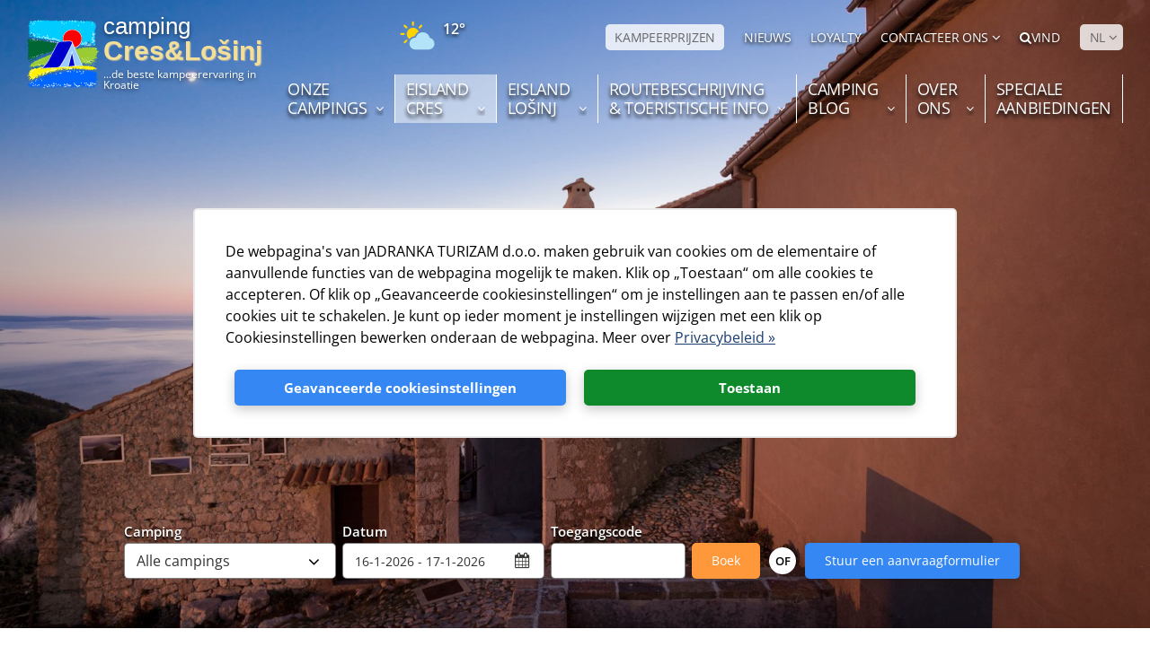

--- FILE ---
content_type: text/html; charset=utf-8
request_url: https://www.camps-cres-losinj.com/nl/eiland-cres-historie.aspx
body_size: 26944
content:


<!doctype html>
<html id="htmlPageRoot" lang="nl">
<head>
			<script>
				window.dataLayer = window.dataLayer || [];
					function gtag() {
						dataLayer.push(arguments);
					}
				gtag('consent', 'default', {
					ad_storage: 'denied',
					ad_user_data: 'denied',
					ad_personalization: 'denied',
					analytics_storage: 'denied',
					functionality_storage: 'denied',
					personalization_storage: 'denied',
					security_storage: 'granted',
					wait_for_update: 500,
				});

				gtag('set', 'url_passthrough', false);
			</script>
			<title>Geschiedenis van het eiland Cres | Camping Cres Losinj</title><meta name="description" content="De geschiedenis van het eiland Cres gaat terug op de steentijd, beginnend met de mythe van Jason en de argonauten en zich uitstrekkend over de Romeinse tijd en het Venetiaanse rijk, die hun sporen op dit mooie eiland achterlieten. " /><meta name="dcterms.rightsHolder" content="Jadranka kampovi d.o.o." /><!-- Google Tag Manager -->  <script>addEventListener("load", function () { (function(w,d,s,l,i){w[l]=w[l]||[];w[l].push({"gtm.start":  new Date().getTime(),event:"gtm.js"});var f=d.getElementsByTagName(s)[0],  j=d.createElement(s),dl=l!="dataLayer"?"&l="+l:"";j.async=true;j.src="https://www.googletagmanager.com/gtm.js?id="+i+dl;f.parentNode.insertBefore(j,f);  })(window,document,"script","dataLayer","GTM-P56CVP"); }, false);</script>  <!-- End Google Tag Manager --><!--  GA Code -->
<script type="text/javascript">
  var _gaq = _gaq || [];
  _gaq.push(['_setAccount', 'UA-24030708-7']);
  _gaq.push(['_trackPageview']);

  (function () {
    var ga = document.createElement('script'); ga.type = 'text/javascript'; ga.async = true;
    ga.src = ('https:' == document.location.protocol ? 'https://ssl' : 'http://www') + '.google-analytics.com/ga.js';
    var s = document.getElementsByTagName('script')[0]; s.parentNode.insertBefore(ga, s);
  })();
</script>

<!--  GA Link Tracking -->
<script type="text/javascript">
function recordOutboundLink(link, category, action) {
                _gat._getTrackerByName()._trackEvent(category, action);
                if (link.target == "_blank") { window.open(link.href); }
                else { setTimeout('document.location = "' + link.href + '"', 100); }
}
</script>

<!-- Facebook Pixel Code -->
<script>
!function(f,b,e,v,n,t,s)
{if(f.fbq)return;n=f.fbq=function(){n.callMethod?
n.callMethod.apply(n,arguments):n.queue.push(arguments)};
if(!f._fbq)f._fbq=n;n.push=n;n.loaded=!0;n.version='2.0';
n.queue=[];t=b.createElement(e);t.async=!0;
t.src=v;s=b.getElementsByTagName(e)[0];
s.parentNode.insertBefore(t,s)}(window,document,'script',
'https://connect.facebook.net/en_US/fbevents.js');
fbq('init', '309353249554872'); 
fbq('track', 'PageView');
</script>
<noscript>
<img height="1" width="1" 
src="https://www.facebook.com/tr?id=309353249554872&ev=PageView
&noscript=1"/>
</noscript>
<!-- End Facebook Pixel Code -->

<!-- MS Clarity -->
<script type="text/javascript">
    (function(c,l,a,r,i,t,y){
        c[a]=c[a]||function(){(c[a].q=c[a].q||[]).push(arguments)};
        t=l.createElement(r);t.async=1;t.src=https://www.clarity.ms/tag/+i;
        y=l.getElementsByTagName(r)[0];y.parentNode.insertBefore(t,y);
    })(window, document, "clarity", "script", "frl51fkqdf");
</script>
<!-- End MS Clarity -->
<meta charset="utf-8" /><meta name="dcterms.rights" content="WEB Marketing - https://www.wem.hr" /><meta name="viewport" content="width=device-width, initial-scale=1" /><meta name="format-detection" content="telephone=no" /><link href="/assets/css/JadrankaKampovi-v2.min.1645635046.css" rel="stylesheet" media="screen">

<link href="/assets/css/JadrankaKampovi-v2_print.min.1968657853.css" rel="stylesheet" media="print">

<link href="/EasyEdit/UserFiles/css/jadranka-custom.css?v=01" rel="stylesheet" media="all" />

	<script type="text/javascript">
		var is_opera = navigator.userAgent.indexOf('Opera') > -1;
		var is_safari = navigator.userAgent.indexOf('AppleWebKit/') > -1;
		var is_chrome = navigator.userAgent.indexOf('Chrome') > -1;
		var is_firefox = navigator.userAgent.indexOf('Firefox') > -1;
		var is_mac = navigator.platform.toLowerCase().indexOf('mac') > -1;
		var is_linux = navigator.platform.toLowerCase().indexOf('linux') > -1;
		var browser_ie6 = false;
		var browser_ie7 = false;
		var browser_ie8 = false;
		var browser_ie = false;
	</script>

	<!--[if IE 6]><script type="text/javascript"> browser_ie6 = true; </script><![endif]-->
	<!--[if IE 7]><script type="text/javascript"> browser_ie7 = true; </script><![endif]-->
	<!--[if IE 8]><script type="text/javascript"> browser_ie8 = true; </script><![endif]-->
	<!--[if lte IE 9]><script type="text/javascript"> browser_ie = true; </script><![endif]-->

	<!--[if lte IE 9]>
			<link href="/assets/css/ie9.css?v=1003" rel="stylesheet" media="screen" />
			<script src="/assets/js/html5shiv.js"></script>
			<script src="/assets/js/html5shiv-printshiv.js"></script>
		<![endif]-->
	<!--[if lte IE 8]>
			<link href="/assets/css/ie8.css?v=1003" rel="stylesheet" media="screen" />
			<script src="/assets/js/selectivizr-min.js"></script>
		 <script src="/assets/js/legacy.js"></script>
		<![endif]-->
	<!--[if lte IE 7]><link href="/assets/css/ie7.css?v=1002" rel="stylesheet" media="screen" /><![endif]-->
	<!--[if lte IE 6]><link href="/assets/css/ie6.css?v=1002" rel="stylesheet" media="screen" /><![endif]-->

	<script src="//ajax.googleapis.com/ajax/libs/jquery/1.8.3/jquery.min.js" type="text/javascript"></script>
	<script type="text/javascript">jQuery.noConflict(); </script>

	<script type="text/javascript">
		//<![CDATA[

		var colorBoxOriginalHref = window.location.href;
		jQuery(document).ready(function () {
			InitColorbox();
		});

		function InitColorbox() {

			jQuery.colorbox.settings.speed = 0;

			jQuery(".colorbox").colorbox({
				rel: function () {
					return jQuery(this).data('rel');
				},
				slideshow: true,
				slideshowAuto: false,
				slideshowSpeed: 3500,
				'next': translations['next'],
				'previous': translations['previous'],
				'close': translations['close'],
				current: translations['image'] + ' {current} ' + translations['of'] + ' {total}',
				slideshowStart: "start",
				slideshowStop: "stop",
				width: "100%",
				height: "100%",
				maxWidth: "200%",
				maxHeight: "200%",
				fixed: true,
				//retinaImage: true,
				//retinaUrl: true,
				onLoad: function () {

					try {
						var currentImage = jQuery(this).attr('href');
						if (currentImage) {
							window.history.pushState('', document.title, currentImage);
						}
					}
					catch {
					}

					var index = null;

					try {
						index = jQuery.fn.colorbox.getCurrentIndex();
					}
					catch {
						index = null;
					}

					if (index == null) {
						try {
							index = jQuery(this).parents('.gallery-main-box').index();
						}
						catch {
							index = null;
						}
					}

					try {						
						if (index != null) {
							IncrementPhotoHitCount(index);
						}
					}
					catch (Error) {
						return;
					}

				},
				onComplete: function () {
					var altTitle = jQuery(this).find('img').attr('alt');
					if (altTitle) {
						jQuery('.cboxPhoto').attr({ 'alt': altTitle, 'title': altTitle });
						jQuery('#cboxContent #cboxTitle').html(altTitle);
					} else {
						jQuery('#cboxContent #cboxTitle').hide();
					}
				},
				onClosed: function () {
					if (colorBoxOriginalHref) {
						window.history.pushState('', document.title, colorBoxOriginalHref);
					}
				}
			});

			jQuery("a[rel='terms']").colorbox({
				rel: 'nofollow',
				title: '&nbsp;',
				iframe: true,
				scrolling: false,
				slideshow: false,
				fixed: true,
				width: "800px",
				height: "680px",
				maxWidth: "100%",
				maxHeight: "100%",
				fixed: true,
				onOpen: function () {
					jQuery('body').addClass('terms-popup');
				},
				onClosed: function () {
					jQuery('body').removeClass('terms-popup');
				},
			});

			jQuery("a[rel='cookie-settings']").colorbox({
				rel: 'nofollow',
				title: '&nbsp;',
				iframe: true,
				scrolling: false,
				slideshow: false,
				fixed: true,
				width: "800px",
				height: "680px",
				maxWidth: "100%",
				maxHeight: "100%",
				fixed: true,
				onOpen: function () {
					jQuery('body').addClass('terms-popup');
				},
				onClosed: function () {
					jQuery('body').removeClass('terms-popup');
				},
			});

			jQuery("a[rel='calculator']").colorbox({
				rel: 'nofollow',
				title: '&nbsp;',
				iframe: true,
				scrolling: false,
				slideshow: false,
				width: "800px",
				height: "800px",
				onLoad: function () {
					jQuery("body").addClass("cbox-calculator");
				},
				onClosed: function () {
					jQuery("body").removeClass("cbox-map");
					jQuery("body").removeClass("cbox-calculator");
				}
			});
						
			jQuery("a[rel='panorama']").colorbox({
				rel: 'nofollow',
				iframe: true,
				scrolling: false,
				slideshow: false,
				fixed: true,
				width: "98%",
				height: "98%",
				onLoad: function () {
					jQuery("body").addClass("cbox-panorama");
				},
				onClosed: function () {
					jQuery("body").removeClass("cbox-panorama");
				}
			});
		}
//]]>
	</script>


	<link rel="apple-touch-icon" sizes="180x180" href="/assets/images/favicon/apple-touch-icon.png" /><link rel="icon" type="image/png" href="/assets/images/favicon/favicon-32x32.png" sizes="32x32" /><link rel="icon" type="image/png" href="/assets/images/favicon/favicon-16x16.png" sizes="16x16" /><link rel="manifest" href="/assets/images/favicon/manifest.json" /><link rel="mask-icon" href="/assets/images/favicon/safari-pinned-tab.svg" color="#034ea2" /><link rel="shortcut icon" href="/assets/images/favicon/favicon.ico" /><meta name="msapplication-config" content="/assets/images/favicon/browserconfig.xml" /><meta name="theme-color" content="#ffffff" /><meta property="og:title" content="Geschiedenis van het eiland Cres | Camping Cres Losinj" /><meta property="og:type" content="website" /><meta property="og:url" content="https://www.camps-cres-losinj.com/nl/eiland-cres-historie.aspx" /><meta property="og:image" content="https://www.camps-cres-losinj.com/assets/images/interface/social-logo.png" /><meta property="og:site_name" content="" /><meta property="og:description" content="" /><link rel="alternate" href="https://www.camps-cres-losinj.com/island-cres-history.aspx" hreflang="en" /><link rel="alternate" href="https://www.camps-cres-losinj.com/de/insel-cres-historie.aspx" hreflang="de" /><link rel="alternate" href="https://www.camps-cres-losinj.com/it/isola-di-cres-storia.aspx" hreflang="it" /><link rel="alternate" href="https://www.camps-cres-losinj.com/hr/otok-cres-povijest.aspx" hreflang="hr" /><link rel="alternate" href="https://www.camps-cres-losinj.com/nl/eiland-cres-historie.aspx" hreflang="nl" /><link rel="alternate" href="https://www.camps-cres-losinj.com/si/otok-cres-zgodovina.aspx" hreflang="si" /><link rel="alternate" href="https://www.camps-cres-losinj.com/pl/wyspa-cres-historia.aspx" hreflang="pl" /></head>

<body>

    <!-- Google Tag Manager (noscript) -->
<noscript><iframe src="https://www.googletagmanager.com/ns.html?id=GTM-P56CVP"
height="0" width="0" style="display:none;visibility:hidden"></iframe></noscript>
<!-- End Google Tag Manager (noscript) -->

<script defer async src=https://scripts.acquaint.hr/copilot_fetcher.js?v=${Date.now()}></script>

	

	<form name="frmMain" method="post" action="/nl/eiland-cres-historie.aspx" onsubmit="javascript:return WebForm_OnSubmit();" id="frmMain" class="page-default page-type-f site-main lang-nl">
<div>
<input type="hidden" name="__EVENTTARGET" id="__EVENTTARGET" value="" />
<input type="hidden" name="__EVENTARGUMENT" id="__EVENTARGUMENT" value="" />
<input type="hidden" name="__VIEWSTATE" id="__VIEWSTATE" value="/[base64]/[base64]/[base64]/[base64]" />
</div>

<script type="text/javascript">
//<![CDATA[
var theForm = document.forms['frmMain'];
if (!theForm) {
    theForm = document.frmMain;
}
function __doPostBack(eventTarget, eventArgument) {
    if (!theForm.onsubmit || (theForm.onsubmit() != false)) {
        theForm.__EVENTTARGET.value = eventTarget;
        theForm.__EVENTARGUMENT.value = eventArgument;
        theForm.submit();
    }
}
//]]>
</script>



<script src="/assets/js/JadrankaKampovi-v2.min.16485963.js" type="text/javascript"></script>
<script type="text/javascript">
//<![CDATA[
function WebForm_OnSubmit() {
if (typeof(ValidatorOnSubmit) == "function" && ValidatorOnSubmit() == false) return false;
return true;
}
//]]>
</script>

<div>

	<input type="hidden" name="__VIEWSTATEGENERATOR" id="__VIEWSTATEGENERATOR" value="CA0B0334" />
</div>

		

		<script type="text/javascript">
			//<![CDATA[
			var pageUrl = '/nl/eiland-cres-historie.aspx';
			var pageUrlWithParams = pageUrl;
			var paramsForCart = '';
			if (paramsForCart && paramsForCart != undefined) {
				pageUrlWithParams += "?Type=" + paramsForCart;

			}
			var varActiveLanguage = 'nl';
			var translations = new Array();
			translations['next'] = 'Slijedeća';
			translations['previous'] = 'Vorige';
			translations['close'] = 'Sluiten';
			translations['image'] = 'Foto';
			translations['of'] = 'van';

			function IncrementHitCount(data) {
				var sendUrl = '/Handlers/Tools.ashx?UtilClass=HitCountTool&data=' + data + '&time=' + new Date().getTime();
				jQuery.ajax({ url: sendUrl });
			}

			function openCB(content, width, height) {
				width = width || "50%";
				height = height || "70%";

				var config = {
					rel: 'nofollow',
					scrolling: true,
					slideshow: false,
					fixed: true,
					width: width,
					height: height
				};

				if (content.html) {
					config.html = content.html;
				} else {
					config.href = content.href;
					config.iframe = true;
					config.width = width;
					config.height = height;
				}

				jQuery.colorbox(config);
			}

			setTimeout(function () {
				var content = {
					html: jQuery('#timeoutPopupContent').html()
				};
				if (content.html) content.html = content.html.trim();
				if (!content.html) return;
				var width = responsive.isPC ? '30%' : '90%';
				var height = responsive.isPC ? '30%' : '50%';
				openCB(content, width, height);
			}, 20000);

			//]]>
		</script>

		

		<!-- Progress bar -->
		<div class="progress-wrapper">
			<div class="progress-bar" id="progressBar"></div>
		</div>

		<header id="pageHeader" class="clear">
			<script>
				function stopPropagation(event) {
					event.stopPropagation();
				}
			</script>
			<a href="#pageContainer" class="skip">Preskoči na sadržaj</a>

			<div class="wrap">

				<div class="top-header">
					<div class="top-header-inner">
						<div id="logo">
							<a href="/nl/" title="Jadranka turizam">
								<div class="logo-img">
									<img src="/assets/images/interface/logo.svg" loading="lazy" alt="Jadranka turizam" />
								</div>
								<div class="logo-text">
									<div class="logo-text-1">camping</div>
									<div class="logo-text-2">Cres&Lošinj</div>
									<div class="logo-text-3">...de beste kampeerervaring in Kroatie</div>
								</div>
							</a>
							<div class="print-logo">
								<div class="logo-img">
									<img src="/assets/images/interface/logo.svg" loading="lazy" alt="Jadranka turizam" />
								</div>
								<div class="logo-text">
									<div class="logo-text-1">camping</div>
									<div class="logo-text-2">Cres&Lošinj</div>
									<div class="logo-text-3">...de beste kampeerervaring in Kroatie</div>
								</div>
							</div>
						</div>
						<div class="contact-us-mobile">
							<div>
								<a href="#" onclick="dropDown('contactSubMobile', 'contactDropdownMobile')" id="contactDropdownMobile">
									<img class="contact-icon" src="/assets/images/interface/contact-icon.svg" loading="lazy" alt="" /><span class="dropdown-icon"></span>
								</a>
								<div id="contactSubMobile">
									
									<div class="contact-sub-item">
										<p class="contact-sub-item-title">Reserveringen & Algemene informatie</p>
										<a class="contact-sub-item-link" href="tel:+38551661124"><i class="fa fa-phone"></i>+385 51 661 124</a>
									</div>
									
									<div class="contact-sub-item">
										<p class="contact-sub-item-title"></p>
										<a class="contact-sub-item-link" href="mailto:info@camps-cres-losinj.com"><i class="fa fa-envelope"></i>info@camps-cres-losinj.com</a>
									</div>
									
									<div class="contact-sub-item">
										<p class="contact-sub-item-title"></p>
										<a class="contact-sub-item-link" href="tel:"><i class="fa fa-phone"></i></a>
									</div>
									
									<div class="contact-sub-item">
										<p class="contact-sub-item-title">Neem contact met ons op!</p>
										<div class="typ">
											Wij staan voor u klaar voor alle informatie over ons aanbod. Als u per e-mail contact met ons opneemt, zullen onze medewerkers zo snel mogelijk antwoorden.
										</div>
									</div>
									
								</div>
							</div>
						</div>
						<!-- Header Weather -->
						<div class="header-weather">
							<a href="/nl/cres-losinj-weer-voor.aspx" title="pogledajte vremensku prognozu">
								<div class="header-weather-image">
									<img loading="lazy" src="/assets/images/weather/dhmz/2.svg" alt="-">
								</div>
								<div class="header-weather-temp">
									<p class="header-weather-temp-item">12° <span>Cres</span></p>
									<p class="header-weather-location">Camp weerstation</p>
								</div>
							</a>
						</div>

						<nav class="small-nav">
							<ul>
								
								<li><a href="/nl/camping-prijzen.aspx"  class="highlighted">KAMPEERPRIJZEN</a></li>
								
								<li><a href="/nl/nieuws.aspx"  >NIEUWS</a></li>
								
								<li><a href="/nl/loyalty.aspx"  >LOYALTY</a></li>
								

								<li class="contact-us-wrapper">
									<a href="#" onclick="dropDown('contactSub', 'contactDropdown')" id="contactDropdown">Contacteer ons <span class="dropdown-icon"></span></a>
									<div class="contact-sub" id="contactSub" onclick="stopPropagation(event)">
										
										<div class="contact-sub-item">
											<p class="contact-sub-item-title">Reserveringen & Algemene informatie</p>
											<a class="contact-sub-item-link" href="tel:+38551661124"><i class="fa fa-phone"></i>+385 51 661 124</a>
										</div>
										
										<div class="contact-sub-item">
											<p class="contact-sub-item-title"></p>
											<a class="contact-sub-item-link" href="mailto:info@camps-cres-losinj.com"><i class="fa fa-envelope"></i>info@camps-cres-losinj.com</a>
										</div>
										
										<div class="contact-sub-item">
											<p class="contact-sub-item-title">Neem contact met ons op!</p>
											<div class="typ">
												<p>
													Wij staan voor u klaar voor alle informatie over ons aanbod. Als u per e-mail contact met ons opneemt, zullen onze medewerkers zo snel mogelijk antwoorden.
												</p>
											</div>
										</div>
										
									</div>
								</li>
								<li>
									<a href="#" onclick="dropDown('searchHeader', 'searchLink')" id="searchLink"><i class="fa fa-search"></i>Vind</a>
									<div class="search-box mobile-hide" id="searchHeader" onclick="stopPropagation(event)">
										<div class="panel">
											<fieldset class="cf">
												<input name="txtSearch" type="search" id="txtSearch" class="search-input" placeholder="Geef kernwoord..." />
												<span id="valSearch" style="color:Red;display:none;"></span>
												<button onclick="if (typeof(Page_ClientValidate) == 'function') Page_ClientValidate('SearchValidation'); __doPostBack('btnSearch','')" id="btnSearch" class="search-submit" type="submit" ValidationGroup="SearchValidation">Zoek</button>

											</fieldset>
										</div>
									</div>
								</li>
								<li>
									<a href="#" onclick="dropDown('languageSub', 'selectLanguage')" id="selectLanguage" class="highlighted select-language">NL <span></span></a>
									<ul class="language-sub" id="languageSub">
										
										<li><a href="/island-cres-history.aspx">EN</a></li>
										
										<li><a href="/de/insel-cres-historie.aspx">DE</a></li>
										
										<li><a href="/it/isola-di-cres-storia.aspx">IT</a></li>
										
										<li><a href="/hr/otok-cres-povijest.aspx">HR</a></li>
										
										<li><a href="/si/otok-cres-zgodovina.aspx">SI</a></li>
										
										<li><a href="/pl/wyspa-cres-historia.aspx">PL</a></li>
										
									</ul>
								</li>
							</ul>
						</nav>
					</div>
				</div>

				
				<nav id="navigation">
					<div class="wrap">
						<ul id="menu">
<li class="sub sub-col sub-2"><a href="#" title="ONZE CAMPINGS"><p>ONZE</p><p>CAMPINGS</p><span></span></a>
<ul>
<li class="sub">
<ul>
<li><a href="/nl/campings.aspx" title="Onze campings"><p>Onze campings</p><p></p></a></li>
<li><a href="/nl/camping-baldarin.aspx" title="Naturistencamping Baldarin ***"><p>Naturistencamping Baldarin ***</p><p></p></a></li>
<li><a href="/nl/camping-bijar.aspx" title="Camping Bijar **"><p>Camping Bijar **</p><p></p></a></li>
<li><a href="/nl/camping-cikat.aspx" title="Camping Čikat ****"><p>Camping Čikat ****</p><p></p></a></li>
<li><a href="/nl/camping-slatina.aspx" title="Camping Slatina ****"><p>Camping Slatina ****</p><p></p></a></li>
</ul>
</li>
<li class="sub">
<ul>
<li><a href="/nl/camping-prijzen.aspx" title="Camping prijzen"><p>Camping prijzen</p><p></p></a></li>
<li><a href="/nl/photo-gallery.aspx" title="Fotogalerie"><p>Fotogalerie</p><p></p></a></li>
<li><a href="/nl/video.aspx" title="Video's"><p>Video's</p><p></p></a></li>
<li><a href="/nl/virtuele-rondleiding.aspx" title="360° virtuele rondleiding"><p>360° virtuele rondleiding</p><p></p></a></li>
</ul>
</li>
</ul>
</li>
<li class="on sub sub-1"><a href="#" title="EISLAND CRES"><p>EISLAND</p><p>CRES</p><span></span></a>
<ul>
<li><a href="/nl/eiland-cres.aspx" title="Eiland Cres"><p>Eiland Cres</p><p></p></a></li>
<li><a href="/nl/eiland-cres-steden.aspx" title="Steden voor een bezoek "><p>Steden voor een bezoek </p><p></p></a></li>
<li><a href="/nl/eiland-cres-stranden.aspx" title="Stranden"><p>Stranden</p><p></p></a></li>
<li><a href="/nl/eiland-cres-klimaat.aspx" title="Weer en klimaat  "><p>Weer en klimaat  </p><p></p></a></li>
<li class="sub"><a href="#" title="Uitstapjes"><p>Uitstapjes</p><p></p><span></span></a>
<ul>
<li><a href="/nl/eiland-cres-excursies.aspx" title="Uitstapjes">Uitstapjes</a></li>
<li><a href="/nl/eiland-cres-wandelen.aspx" title="Wandelpaden">Wandelpaden</a></li>
<li><a href="/nl/eiland-cres-griffon-reserve.aspx" title="Vaalkopgier">Vaalkopgier</a></li>
</ul>
</li>
<li class="on"><a href="/nl/eiland-cres-historie.aspx" title="Geschiedenis" class="on"><p>Geschiedenis</p><p></p></a></li>
</ul>
</li>
<li class="sub sub-1"><a href="#" title="EISLAND LOŠINJ"><p>EISLAND</p><p>LOŠINJ</p><span></span></a>
<ul>
<li><a href="/nl/eiland-losinj.aspx" title="Eiland Lošinj"><p>Eiland Lošinj</p><p></p></a></li>
<li><a href="/nl/apoxyomenos-op-losinj.aspx" title="Apoxyomenos op Lošinj"><p>Apoxyomenos op Lošinj</p><p></p></a></li>
<li><a href="/nl/eiland-losinj-steden.aspx" title="Steden voor een bezoek "><p>Steden voor een bezoek </p><p></p></a></li>
<li><a href="/nl/eiland-losinj-stranden.aspx" title="Stranden"><p>Stranden</p><p></p></a></li>
<li><a href="/nl/eiland-losinj-klimaat.aspx" title="Weer en klimaat"><p>Weer en klimaat</p><p></p></a></li>
<li><a href="/nl/eiland-losinj-gezond-klimaat.aspx" title="Klimaatkuuroord - Eiland van de vitaliteit "><p>Klimaatkuuroord - Eiland van de vitaliteit </p><p></p></a></li>
<li class="sub"><a href="#" title="Uitstapjes"><p>Uitstapjes</p><p></p><span></span></a>
<ul>
<li><a href="/nl/eiland-losinj-excursies.aspx" title="Uitstapjes">Uitstapjes</a></li>
<li><a href="/nl/eiland-losinj-wandelen.aspx" title="Wandelpaden">Wandelpaden</a></li>
<li><a href="/nl/eiland-losinj-bootexcursies.aspx" title="Uitjes met een boot">Uitjes met een boot</a></li>
<li><a href="/nl/eiland-losinj-dolfijn-reserve.aspx" title="Tuimelaardolfijn">Tuimelaardolfijn</a></li>
</ul>
</li>
<li><a href="/nl/eiland-losinj-historie.aspx" title="Geschiedenis"><p>Geschiedenis</p><p></p></a></li>
</ul>
</li>
<li class="sub sub-1"><a href="#" title="ROUTEBESCHRIJVING & TOERISTISCHE INFO"><p>ROUTEBESCHRIJVING</p><p>& TOERISTISCHE INFO</p><span></span></a>
<ul>
<li><a href="/nl/toeristische-informatie.aspx" title="Toeristisch info "><p>Toeristisch info </p><p></p></a></li>
<li class="sub"><a href="#" title="Aankomst op Cres & Lošinj"><p>Aankomst op</p><p>Cres & Lošinj</p><span></span></a>
<ul>
<li><a href="/nl/reizen-cres-losinj.aspx" title="Aankomst op Cres & Lošinj">Aankomst op Cres & Lošinj</a></li>
<li><a href="/nl/reizen-campings.aspx" title="Onze campings vinden">Onze campings vinden</a></li>
</ul>
</li>
<li><a href="/nl/cres-losinj-veerboten.aspx" title="Veerlijnen naar Cres & Lošinj"><p>Veerlijnen naar Cres & Lošinj</p><p></p></a></li>
<li><a href="/nl/cres-losinj-weer-voor.aspx" title="Weersvoorspelling "><p>Weersvoorspelling </p><p></p></a></li>
<li><a href="/nl/cres-losinj-gezondheidszorg.aspx" title="Medische instellingen "><p>Medische instellingen </p><p></p></a></li>
<li><a href="/nl/brochures-download.aspx" title="Brochure downloaden"><p>Brochure downloaden</p><p></p></a></li>
<li><a href="/nl/guestbook.aspx" title="Gastenboek"><p>Gastenboek</p><p></p></a></li>
<li><a href="/nl/faq.aspx" title="Vaak gestelde vragen "><p>Vaak gestelde vragen </p><p></p></a></li>
<li><a href="/nl/nautische-informatie.aspx" title="Nautische informatie "><p>Nautische informatie </p><p></p></a></li>
</ul>
</li>
<li class="sub sub-1"><a href="#" title="CAMPING BLOG"><p>CAMPING</p><p>BLOG</p><span></span></a>
<ul>
<li><a href="/nl/camping-kroatie.aspx" title="Camping in Kroatie "><p>Camping in Kroatie </p><p></p></a></li>
<li><a href="/nl/campings-adriatische-kust.aspx" title="Camping aan de Adria"><p>Camping aan de Adria</p><p></p></a></li>
<li><a href="/nl/naturisten-campings.aspx" title="Naturisme in Kroatie "><p>Naturisme in Kroatie </p><p></p></a></li>
<li class="sub"><a href="#" title="Respiratoire gezondheid toerisme "><p>Respiratoire</p><p>gezondheid toerisme </p><span></span></a>
<ul>
<li><a href="/nl/gezondheid-toerisme-in-kroatie.aspx" title="Respiratoire gezondheid toerisme ">Respiratoire gezondheid toerisme </a></li>
<li><a href="/nl/gezondheidstoerisme-getuigenissen.aspx" title="Therapeutisch toerisme en indrukken van gasten">Therapeutisch toerisme en indrukken van gasten</a></li>
</ul>
</li>
<li><a href="/nl/kamperen-met-hond.aspx" title="Camping met de hond "><p>Camping met de hond </p><p></p></a></li>
<li><a href="/nl/lente-herfst-camping-kroatie.aspx" title="Lente en herfst camping"><p>Lente en herfst camping</p><p></p></a></li>
</ul>
</li>
<li class="sub sub-1"><a href="#" title="OVER ONS"><p>OVER</p><p>ONS</p><span></span></a>
<ul>
<li><a href="/nl/over-jadranka-turizam.aspx" title="Over Jadranka turizam d.o.o."><p>Over Jadranka turizam d.o.o.</p><p></p></a></li>
<li><a href="/nl/awards.aspx" title="Te winnen prijzen"><p>Te winnen prijzen</p><p></p></a></li>
<li><a href="/nl/privacy.aspx" title="Bescherming privacy"><p>Bescherming privacy</p><p></p></a></li>
<li><a href="/nl/reserveringsvoorwaarden.aspx" title="Reserveringsvoorwaarden "><p>Reserveringsvoorwaarden </p><p></p></a></li>
<li><a href="/nl/environmental-quality.aspx" title="Beleid voor kwaliteit en milieubescherming "><p>Beleid voor kwaliteit en milieubescherming </p><p></p></a></li>
<li><a href="/nl/newsletter.aspx" title="Nieuwsbrief abonneren"><p>Nieuwsbrief abonneren</p><p></p></a></li>
<li><a href="/nl/camping-straat.aspx" title="Nieuwe wegwijzers en straatnamen op camping Čikat!"><p>Nieuwe wegwijzers en straatnamen op camping Čikat!</p><p></p></a></li>
</ul>
</li>
<li><a href="/nl/speciale-aanbiedingen.aspx" title="Speciale aanbiedingen"><p>Speciale</p><p>aanbiedingen</p></a></li>
</ul>
					</div>
				</nav>
				

				<a class="menu-switch pc-hide" onclick="jQuery('form').toggleClass('menu-open')" title="IZBORNIK"></a>

			</div>
		</header>

		


		

<script type="text/javascript">
	//<![CDATA[
	jQuery(document).ready(function () {
		InitColorbox();

		jQuery("#phobsBookingContent .date-range-picker").daterangepicker(
			{
				"autoApply": true,
				"startDate": new Date('2026-01-16'),
				"endDate": new Date('2026-01-17'),
				"minDate": new Date(),
				//"usedDays": [3, 5, 6, 7],
				//"minRangeSize": 5,
				"locale": {
					"format": "D-M-YYYY",
					"minDate": new Date("01.16.2026"),
					"separator": " - ",
					"fromLabel": "From",
					"toLabel": "To",
					"customRangeLabel": false,
					"weekLabel": "W",
					"daysOfWeek": [
						"Zo",
						"Ma",
						"Di",
						"Wo",
						"Do",
						"Vr",
						"Za"
					],
					"monthNames": [
						"januari",
						"februari",
						"maart",
						"april",
						"mei",
						"juni",
						"juli",
						"augustus",
						"september",
						"oktober",
						"november",
						"decembre"
					],
					"firstDay": 1
				}
			},
			function (start, end, label) {
				var rangePicker = jQuery('#phobsBookingContent .date-range-picker');

				var dates = {
					start: new Date(start),
					end: new Date(end)
				}

				dates.start = normalizeToIso(dates.start);
				dates.end = normalizeToIso(dates.end);

				rangePicker.data('date-data', dates);
			}
		)
			.on('show.daterangepicker', function (ev, picker) {
				var el = jQuery(picker.container);
				el.find('.info-text')
					.css('width', el.find('.selected-dates-wrapper').width())
					.html(jQuery('#daterangepicker-info-holder').html());
			});

		jQuery("#phobsBookingContent .date-range-picker").on('showCalendar.daterangepicker', function () {
			jQuery('.drp-selected-start-label').html('Datum van applicatie');
			jQuery('.drp-selected-end-label').html('Vertrek datum');
			jQuery('.daterangepicker .date-disabled').html(' Niet beschikbare datums ');
			jQuery('.daterangepicker .date-enabled').html(' Data beschikbaar ');
			jQuery('.daterangepicker .date-selected').html(' Geselecteerde datums ');
		});
	});

	// normalize to ISO string (yyyy-mm-dd) while ignoring timezone
	function normalizeToIso(date) {
		return [
			date.getFullYear(),
			('0' + (date.getMonth() + 1)).slice(-2),
			('0' + date.getDate()).slice(-2)
		].join('-');
	}

	function getFormData() {
		var dates = jQuery('#phobsBookingContent .date-range-picker').data('date-data');

		if (!dates) {
			var tommorow = new Date();
			tommorow.setDate(tommorow.getDate() + 1);

			dates = {
				start: normalizeToIso(new Date()),
				end: normalizeToIso(tommorow)
			};
		}

		return {
			camp: jQuery('#phobsBookingContent .camp-select').val(),
			dateFrom: dates.start,
			dateTo: dates.end,
			promoCode: jQuery('#phobsBookingContent .access-code').val()
		}
	}

	function onBookClick(e) {
		e.preventDefault();

		var data = getFormData();

		var baseUrl = 'https://booking.camps-cres-losinj.com/booking.php';
		if (!baseUrl) return;

		var queryStringItems = [];

		queryStringItems.push("company_id=cb2cfe672418a683317309ea319d8619");
		queryStringItems.push('lang=nl');

		if (data.camp != "0") {
			queryStringItems.push("hotel=" + data.camp);
		}

		if (data.dateFrom) {
			queryStringItems.push("date=".concat(data.dateFrom));
		}

		if (data.dateTo && data.dateTo > data.dateFrom) {
			var dateDiff = new Date(data.dateTo) - new Date(data.dateFrom);
			var nights = dateDiff / (60 * 60 * 24 * 1000);
			queryStringItems.push("nights=".concat(nights));
		}

		if (data.promoCode) {
			queryStringItems.push("partners_access=".concat(data.promoCode));
		}

		const gaclientid = localStorage.getItem("gaclientid");
		if (gaclientid != null && gaclientid.length > 0) {
			queryStringItems.push("clientId=" + gaclientid);
		}
		const gasessionid = localStorage.getItem("gasessionid");
		if (gasessionid != null && gasessionid.length > 0) {
			queryStringItems.push("sessionId=" + gasessionid);
		}

		var finalUrl = "".concat(baseUrl, "?").concat(queryStringItems.join('&'));

		var gaObject = window.ga;
		if (gaObject && !!gaObject.getAll().length) {
			var linkerParam = gaObject.getAll()[0].get('linkerParam');
			if (linkerParam) {
				finalUrl += "&" + linkerParam;
			}
		}
		window.location = finalUrl;
	}

	function onSendRequestClick(e) {
		e.preventDefault();

		var baseFormUrl = "/nl/boekingsaanvraag.aspx";
		var data = getFormData();

		var queryStringItems = [];

		if (data.camp != "0")
			queryStringItems.push("camp=".concat(encodeURI(data.camp)));
		if (data.dateFrom)
			queryStringItems.push("date_from=".concat(encodeURI(data.dateFrom)));
		if (data.dateTo)
			queryStringItems.push("date_to=".concat(encodeURI(data.dateTo)));
		if (data.promoCode)
			queryStringItems.push("promo_code=".concat(encodeURI(data.promoCode)));

		var finalUrl = "".concat(baseFormUrl, "?").concat(queryStringItems.join('&'));
		window.location = finalUrl;		
	}
	//]]>
</script>

<div id="daterangepicker-info-holder" style="display: none">
	
</div>


<div class="slider cf" id="frontPageSlider">

	

	<div class="phobs-booking">
		<div class="wrap">
			<div onclick="jQuery(this).closest('body').toggleClass('booking-open');" class="phobs-booking-mobile-trigger">
				<p>Booking</p>
			</div>

			<div class="form-elements" id="phobsBookingContent">
				<div class="form-element-wrapper">
					<div class="select cf">
						<label>Camping</label>
						<select class="camp-select">
							<option value="0">Alle campings</option>
							
							<option value="06566d3ea148c05e4f268f3fadfc00fd">Čikat - Stacaravans</option>
							
							<option value="d9e2bc49f7acbdb3588e9cea630d5f95">Čikat - Parcelen</option>
							
							<option value="0c4bf8a55272144f1c402c2fb9e3695b">Slatina - Stacaravans</option>
							
							<option value="7e5c0ab385a34a7040fa963a10ff61e7">Slatina - Parcelen</option>
							
							<option value="edbe71e8d117775d72169fe9c313a1b2">Baldarin - Glamping tent</option>
							
							<option value="5038327536247290fccbe28387d515cc">Baldarin - Parcelen</option>
							
							<option value="4e3848f35a9d1329be73e3b0f6e84ab5">Bijar - Parcelen</option>
							
						</select>
					</div>
				</div>
				<div class="form-element-wrapper input cf">
					<div class="input-holder">
						<label>Datum</label>
						<input type="text" class="date-range-picker" />
						<span class="input-calendar" onclick="jQuery('.date-range-picker').click()">
							<img loading="lazy" src="/assets/images/interface/calendar.png" alt="Kalendar" />
						</span>
					</div>
				</div>
				<div class="form-element-wrapper small-field">
					<div class="input cf">
						<label>Toegangscode</label>
						<input type="text" class="access-code" />
					</div>
				</div>
				<div class="form-element-wrapper booking-buttons">
					<div class="buttons">
						<button class="content-button content-button-orange" onclick="onBookClick(event)">Boek </button>
						
						<div class="separator">OF</div>
						<button class="content-button" onclick="onSendRequestClick(event)">Stuur een aanvraagformulier</button>
						
					</div>
				</div>
			</div>
		</div>
	</div>
	

	<div class="flexslider carousel">
		<ul class="slides">

			
			<li>
				<div class="slide cf">
					
					<div class="slide-image" style="background-image: url('/EasyEdit/UserFiles/PageImages/lubenice/lubenice-637526078688136912_1600_900.jpeg')">
						<div class="wrap">
							<span class="pc-image">
								<noscript data-url="/EasyEdit/UserFiles/PageImages/lubenice/lubenice-637526078688136912_1600_900.jpeg" data-title=""></noscript>
							</span>
							<span class="tablet-image">
								<noscript data-url="/EasyEdit/UserFiles/PageImages/lubenice/lubenice-637526078688136912_960_540.jpeg" data-title=""></noscript>
							</span>
							<span class="mob-image">
								<noscript data-url="/EasyEdit/UserFiles/PageImages/lubenice/lubenice-637526078688136912_1168_832.jpeg" data-title=""></noscript>
							</span>
							<noscript>
								<img loading="lazy" src="/EasyEdit/UserFiles/PageImages/lubenice/lubenice-637526078688136912_960_540.jpeg" alt="">
							</noscript>
						</div>
					</div>
					
					<div class="slide-container">
						<div class="wrap">
							<div class="slide-content typ cf">
								
								<h1>
									Geschiedenis van het eiland Cres
									
								</h1>
								

								<div class="slider-description"></div>

								
							</div>
						</div>
					</div>
					
				</div>
			</li>
			
		</ul>

		
	</div>

	<script type="text/javascript">
		jQuery(document).ready(function () {
			var flexProperties = {
				animationLoop: true,
				animation: "slide",
				easing: "swing",
				slideshow: true,
				allowOneSlide: true,
				smoothHeight: false,
				slideshowSpeed: 6000,
				animationSpeed: 600,
				useCSS: false,
				touch: true,
				controlNav: true,
				directionNav: true,
				//pausePlay: true,
				prevText: 'Vorige',
				nextText: 'Slijedeća',
				pauseText: 'Pauziraj',
				playText: 'Pokreni',
				before: function (e) {
					jQuery('.slider-controls .slider-status .slider-current').text(e.animatingTo + 1);
				}

			}
			var mobileFlex = jQuery('#frontPageSlider .flexslider').flexslider(flexProperties);
		});
	</script>

	<script type="text/javascript">
		jQuery(".countdown").each(function () {
			var datetime = jQuery(this).attr('data-countdown').split(',');
			jQuery(this).countdown(
				new Date(datetime[0], datetime[1] - 1, datetime[2], datetime[3], datetime[4], datetime[5]),
				function (event) {
					jQuery(this).html(event.strftime("<div>%D <span>Day</span></div> <div>%H <span>Hour</span></div> <div>%M <span>Min</span></div> <div>%S <span>Sec</span></div>"));
				}
			)
		});
	</script>
</div>

		

		<main id="pageContainer">
			

<script>
	jQuery(function () {
		
		jQuery('#pageContainer .wrap').css("max-width",1200);
		
	})
</script>

<div class="container-row container-row-main">
	<div class="wrap">

	

	<section id="container" class="cf">
		

		 
		<header class="intro typ cf">
		<p>De archipelage Cres-Lošinj was al in de steentijd bewoond. De oudst gevonden fossielen dateren van de tijd dat mens in grotten woonde. Dat soort locaties vinden we in Jami Na Sredi in het zuiden van Cres en in Vela Spilja aan de westflank van de Osorščica.</p>
		</header>
		
	</section>
	</div>
</div>


	 <div class ="container-row even">
	 <div class="wrap">
		 
		 <article class="content col c24 tablet-c24 mob-c24 typ cf">
		 <h2>Een maritieme erfgoed</h2>
De eerste bewoners die we kunnen identificeren waren de Liburniërs, die het gebied vanaf de 7e eeuw voor onze jaartelling bewoonden. Ze waren uitstekende zeelui, die de voordelen van het Osorski kanal en het gebied rond de haven van Cres goed hadden herkend. Ze stichtten er hun eerste nederzettingen: Apsoros (Osor) en Crepsa (Cres). Tegenwoordig nemen we aan dat het de Liburniërs al waren die een kanaal hebben uitgegraven om Cres en Lošinj van elkaar te scheiden, zodat de scheepvaart in de noordelijke Adria sneller kon doorstromen.<br>
		 </article>
		 
	 </div>
	 </div>

	 <div class ="container-row odd">
	 <div class="wrap">
		 
		 <article class="content col c24 tablet-c24 mob-c24 typ cf">
		 <h2>Een deel van de Griekse mythologie</h2>
Griekse bronnen vermelden dat de eilandengroep in die tijd Apsyrtides nesoi (Osor-eilanden) werd genoemd. Aan die naam zit een interessant verhaal vast. Bekend is de Griekse mythe van de argonauten met Jason aan het hoofd, die koning Aeëtes het gulden vlies en zijn dochter Medea ontnamen en toen wegvluchtten voor de zoon van de koning, Absyrtus. Als hij hen uiteindelijk bij Osor inhaalt, slagen Jason en Medea erin hem om de tuin te leiden en te doden. Van de delen van zijn lichaam zijn de Apsyrtides-eilanden ontstaan.<br>
		 </article>
		 
	 </div>
	 </div>

	 <div class ="container-row even">
	 <div class="wrap">
		 
		 <article class="content col c24 tablet-c24 mob-c24 typ cf">
		 <h2>De Romeinen aankomen en Osor wordt prominent</h2>
In de Romeinse tijd nam de zeevaart in Osor een hoge vlucht. Het werd een belangrijk handelscentrum. Osor kende in die tijd alle kenmerken van een Romeinse stad: forum, tempel, theater en andere publieke gebouwen. De val van het westelijke Romeinse rijk betekende niet dat Osor in belang inboette. Integendeel, reizen over zee was veel veiliger dan over land en Osor bleef in de vijfde en zesde eeuw een belangrijk zeevaartscentrum.<br>
&nbsp;<br>
Romeinse bronnen vermelden Cres als Crexa, Crexi of Crepsa. Het was van belang vanwege de goed afgeschermde havens, de vruchtbare gronden in de omgeving en de nabijheid van Istrie. <br>
<br>
Op grond van de legende over Absyrtus en de vondst van Griekse amfora's kan worden geconcludeerd dat Cres en Osor steden waren met een goed ontwikkeld handelsnetwerk ver zee. <br>
<br>
Omdat Osor zo belangrijk was, was het vaak in oorlogen betrokken en die oorlogen leidden tot een verlies aan macht en een geleidelijk verval. Een drastisch verval vindt plaats na de oorlogen tussen Genua en Venetië in 1377. <br>
Dan verschuift de macht naar het stadje Cres. Hier vestigt ook het Venetiaanse bestuur zich. Cres telt dan 2000 inwoners en Osor nog maar 500. <br>
		 </article>
		 
	 </div>
	 </div>

	 <div class ="container-row odd">
	 <div class="wrap">
		 
		 <article class="content col c24 tablet-c24 mob-c24 typ cf">
		 <h2>Venetiaanse en Oostenrijkse regel</h2>
In de 16e, 17e en 18e eeuw wisselden de machthebbers zich op de eilanden af: Venetianen, Fransen en Oostenrijkers. De bewoners hielden zich er als vanouds bezig met visserij. De uitvoer van hout betekende een stimulans voor de scheepsbouw in Cres. In die tijd had je veel zeilschepen kunnen zien die wijn, vis, vee, olijfolie en hout vervoerden.<br>
&nbsp;<br>
De heerschappij van de Habsburgers begint in 1814. Een langere vredesperiode vangt aan waarin de eilandbewoners zich toeleggen op de zeevaart. <br>
<br>
Vandaag de dag is Cres een typisch mediterraan stadje met een veelheid aan straatjes en steegjes en met een duidelijk Venetiaans karakter. Het stadje telt nu 2500 inwoners.<br>
&nbsp;<br>
		 </article>
		 
	 </div>
	 </div>

	 <div class ="container-row even">
	 <div class="wrap">
		 
		 <article class="content col c24 tablet-c24 mob-c24 typ cf">
		 <strong>Geschiedenis van het kamperen op het eiland Cres</strong> <br>
<ul>
    <li>camping Slatina – geschiedenis gaat terug op 1985.</li>
</ul>
		 </article>
		 
	 </div>
	 </div>

	  <div class="share-content share-footer clear cf">
      
      <div  class ="wrap">

           
	    <div class="print clear cf">
		    <a href="javascript:void(0)" title="Print inhoud pagina" onclick="window.print();">
			    <span class="print-icon"></span>
			    <span class="print-link">Print inhoud pagina</span>
		    </a>
	    </div>        
      
	  </div>
    </div>
    
		</main>

		<footer id="pageFooter" class="clear">
			<section id="footer-container">
				<div class="wrap">
					<div class="cf">
						<div class="col c10 tablet-c12 mob-c24 typ cf footer-box">
							<h4 class="footer-box-title">Contact details</h4>
							<div class="typ"><strong>Jadranka turizam d.o.o.</strong><br>
Dražica 1<br>
51550 Mali Lošinj<br>
Island of Lošinj<br>
Croatia</div>
							<ul>

								 
								<li><a href="mailto:info@camps-cres-losinj.com"><i class="fa fa-envelope"></i>info@camps-cres-losinj.com</a></li>
								 
								<li><a href="skype:Jadranka.camping_booking"><i class="fa fa-skype"></i>Skype</a></li>
								 
								<li><a href="tel:+38551661124"><i class="fa fa-phone-square"></i>+385 51 661 124</a></li>
								
							</ul>
						</div>

						<div class="col c7 tablet-c11 mob-c24 typ cf footer-box">
							<h4 class="footer-box-title">Link</h4>
							<div class="typ"></div>
							<ul>
								
								<li><a href="/nl/brochures-download.aspx">Brochure overnemen</a></li>
								
								<li><a href="/nl/guestbook.aspx">Gastenboek</a></li>
								
								<li><a href="/nl/loyalty.aspx">Loyaliteitsprogramma</a></li>
								
								<li><a href="/nl/privacy.aspx">Bescherming privacy</a></li>
								
								<li><a href="/nl/algemene-voorwaarden.aspx" rel="terms">Gebruiksvoorwaarden</a></li>
								
								<li><a href="/nl/reserveringsvoorwaarden.aspx">Reserveringsvoorwaarden</a></li>
								
								<li><a href="https://www.camps-cres-losinj.com/nl/nautische-informatie.aspx">Nautische informatie</a></li>
								
							</ul>

							<!-- Uredi postavke kolačića -->						
							
							<!-- /Uredi postavke kolačića -->

						</div>
						<div class="col c7 tablet-c12 mob-c24 typ cf footer-box">
							<h4 class="footer-box-title">Koördinaten</h4>
							<div class="typ"><div class="cs-footer-coordinates">
<div class="cs-footer-coordinate-left">
<p><strong>Camp Bijar</strong><br>
44°41'58'' N<br>
14°23'47'' E
</p>
</div>
<div class="cs-footer-coordinate-right">
<p><strong>Naturist camp Baldarin</strong><br>
44°36'59'' N<br>
14°30'32'' E
</p>
</div>
<div class="cs-clear-both"></div>
<div class="cs-footer-coordinate-left">
<p><strong>Camp Čikat</strong><br>
44°32'9'' N<br>
14°26'59'' E
</p>
</div>
<div class="cs-footer-coordinate-right">
<p><strong>Camp Slatina</strong><br>
44°49'15'' N<br>
14°20'33'' E
</p>
</div>
<div class="cs-clear-both"></div>
</div></div>
							<ul>
								
								<li><a href="/">Bekijk op kaart</a></li>
								
							</ul>		

							
						</div>
					</div>
				</div>
			</section>
			<section class="footer-camps">
				<div class="container-row">
					<div class="wrap">
						<div class="cf">
							<h4 class="footer-camps-title">Onze kampen </h4>
						</div>
						
						<div class="col c6 mob-c24 tablet-c12">
							<div class="footer-camp">
								
								<a href="https://www.camp-bijar.com/nl/">
									
									<p class="footer-camp-name footer-camp-bijar">Camping Bijar</p>
									<img loading="lazy" src="/EasyEdit/UserFiles/PageImages/photos-x-94/photos-x-94-637430126386892243_368_116.jpeg" alt="" title="" />
									
								</a>
								
							</div>
						</div>
						
						<div class="col c6 mob-c24 tablet-c12">
							<div class="footer-camp">
								
								<a href="https://www.camp-baldarin.com/nl/">
									
									<p class="footer-camp-name footer-camp-baldarin">Camping Baldarin</p>
									<img loading="lazy" src="/EasyEdit/UserFiles/PageImages/photo-00/photo-00-637430126387673510_368_116.jpeg" alt="" title="" />
									
								</a>
								
							</div>
						</div>
						
						<div class="col c6 mob-c24 tablet-c12">
							<div class="footer-camp">
								
								<a href="https://www.camp-cikat.com/nl/">
									
									<p class="footer-camp-name footer-camp-cikat">Camping Čikat</p>
									<img loading="lazy" src="/EasyEdit/UserFiles/PageImages/drone-2-24/drone-2-24-637430126388454745_368_116.jpeg" alt="" title="" />
									
								</a>
								
							</div>
						</div>
						
						<div class="col c6 mob-c24 tablet-c12">
							<div class="footer-camp">
								
								<a href="https://www.camp-slatina.com/nl/">
									
									<p class="footer-camp-name footer-camp-slatina">Camping Slatina</p>
									<img loading="lazy" src="/EasyEdit/UserFiles/PageImages/dsc0382-copy-slatinafooter/dsc0382-copy-slatinafooter-637430126389079766_368_116.jpeg" alt="" title="" />
									
								</a>
								
							</div>
						</div>
						
					</div>
				</div>
			</section>
			<section class="footer-logos">
				<div class="footer-logos-cres">
					
					<a href="http://www.tzg-cres.hr/en/">
						<img loading="lazy" src="/EasyEdit/UserFiles/SliderImages/cres-logo-1-637262541485934933121100/cres-logo-1-637262541485934933121100-637430150158372378_121_100.jpeg" alt="" title="" />
					</a>
					
					<a href="http://www.kvarner.hr/nl/">
						<img loading="lazy" src="/EasyEdit/UserFiles/SliderImages/cres-logo-2-637262541486091093121100/cres-logo-2-637262541486091093121100-637430150158528633_121_100.jpeg" alt="" title="" />
					</a>
					
					<a href="https://www.visitlosinj.hr/">
						<img loading="lazy" src="/EasyEdit/UserFiles/SliderImages/cres-logo-3-637262541486404394121100/cres-logo-3-637262541486404394121100-637430150158684907_121_100.jpeg" alt="" title="" />
					</a>
					
				</div>
				<a href="https://croatia.hr/nl-NL">
					<img loading="lazy" src="/EasyEdit/UserFiles/SliderImages/-637430150159466121_300_250.jpeg" alt="Mensen genieten van een maaltijd en drankjes in een restaurant buiten met het toeristische logo van Kroatië" title="Mensen genieten van een maaltijd en drankjes in een restaurant buiten met het toeristische logo van Kroatië" />
				</a>
			</section>
			<div class="top cf"><a href="#" title="vrh stranice">Bovenaan pagina</a></div>
			<section id="impressum" class="clear">
				<div class="wrap">
					<p id="copyright">&copy; Jadranka turizam 2026.</p>
					<p id="development">
						<span><a href="https://www.webmarketing.hr" target="_blank" title="Powered by WEB Marketing">Powered by WEB Marketing</a> </span><span class="divider">-</span>
						<span><a href="https://www.easyeditcms.com/" target="_blank" title="EasyEdit CMS">EasyEdit CMS</a> </span>
					</p>
				</div>
			</section>
		</footer>

		<div class="top cf" id="pcScrollToTop"><a href="javascript:void(0)" onclick="ScrollToElement('body')" title="Bovenaan pagina">Bovenaan pagina</a></div>

		<div class="loader-overlay" style="display: none;">
			<img loading="lazy" src="/assets/images/interface/loader.gif" alt="">
		</div>

		<nav class="mob-nav pc-hide">
			<div class="mob-language cf clear">
				<nav class="language">
					<div class="switch lang-hr" onclick="jQuery(this).closest('.language').toggleClass('open')"><span class="lang-title">NL</span></div>
					<div class="panel">
						<ul id="language" class="cf">
							
							<li class="lang-en"><a href="/island-cres-history.aspx"><span class="lang-title">EN</span></a></li>
							
							<li class="lang-de"><a href="/de/insel-cres-historie.aspx"><span class="lang-title">DE</span></a></li>
							
							<li class="lang-it"><a href="/it/isola-di-cres-storia.aspx"><span class="lang-title">IT</span></a></li>
							
							<li class="lang-hr"><a href="/hr/otok-cres-povijest.aspx"><span class="lang-title">HR</span></a></li>
							
							<li class="lang-si"><a href="/si/otok-cres-zgodovina.aspx"><span class="lang-title">SI</span></a></li>
							
							<li class="lang-pl"><a href="/pl/wyspa-cres-historia.aspx"><span class="lang-title">PL</span></a></li>
							
						</ul>
					</div>
				</nav>
			</div>

			<div class="mob-search cf clear">
				<div class="search-box col c10">
					<div class="switch" onclick="jQuery(this).closest('.search-box').toggleClass('open')">Vind <span></span></div>
					<div class="panel">
						<fieldset class="cf">
							<input name="txtSearchMob" type="search" id="txtSearchMob" class="search-input" placeholder="Geef kernwoord..." />
							<span id="rfvSearchMob" style="color:Red;display:none;"></span>
							<button onclick="if (typeof(Page_ClientValidate) == 'function') Page_ClientValidate('SearchValidationMob'); __doPostBack('btnSearchMob','')" id="btnSearchMob" class="search-submit" type="submit" ValidationGroup="SearchValidationMob">Zoek</button>
						</fieldset>
					</div>
				</div>
			</div>

			<nav class="small-nav-mob">
				<ul>
					
					<li><a href="/nl/camping-prijzen.aspx" class="highlighted">KAMPEERPRIJZEN</a></li>
					
					<li><a href="/nl/nieuws.aspx" >NIEUWS</a></li>
					
					<li><a href="/nl/loyalty.aspx" >LOYALTY</a></li>
					
				</ul>
			</nav>

			<ul id="mobmenu">
<li class="sub"><a title="ONZE CAMPINGS">ONZE CAMPINGS <span></span></a>
<ul>
<li><a href="/nl/campings.aspx" title="Onze campings">Onze campings</a></li>
<li><a href="/nl/camping-baldarin.aspx" title="Naturistencamping Baldarin ***">Naturistencamping Baldarin ***</a></li>
<li><a href="/nl/camping-bijar.aspx" title="Camping Bijar **">Camping Bijar **</a></li>
<li><a href="/nl/camping-cikat.aspx" title="Camping Čikat ****">Camping Čikat ****</a></li>
<li><a href="/nl/camping-slatina.aspx" title="Camping Slatina ****">Camping Slatina ****</a></li>
<li><a href="/nl/camping-prijzen.aspx" title="Camping prijzen">Camping prijzen</a></li>
<li><a href="/nl/photo-gallery.aspx" title="Fotogalerie">Fotogalerie</a></li>
<li><a href="/nl/video.aspx" title="Video's">Video's</a></li>
<li><a href="/nl/virtuele-rondleiding.aspx" title="360° virtuele rondleiding">360° virtuele rondleiding</a></li>
</ul>
</li>
<li class="on sub open"><a title="EISLAND CRES">EISLAND CRES <span></span></a>
<ul>
<li><a href="/nl/eiland-cres.aspx" title="Eiland Cres">Eiland Cres</a></li>
<li><a href="/nl/eiland-cres-steden.aspx" title="Steden voor een bezoek ">Steden voor een bezoek </a></li>
<li><a href="/nl/eiland-cres-stranden.aspx" title="Stranden">Stranden</a></li>
<li><a href="/nl/eiland-cres-klimaat.aspx" title="Weer en klimaat  ">Weer en klimaat  </a></li>
<li class="sub"><a title="Uitstapjes">Uitstapjes <span></span></a>
<ul>
<li><a href="/nl/eiland-cres-excursies.aspx" title="Uitstapjes">Uitstapjes</a></li>
<li><a href="/nl/eiland-cres-wandelen.aspx" title="Wandelpaden">Wandelpaden</a></li>
<li><a href="/nl/eiland-cres-griffon-reserve.aspx" title="Vaalkopgier">Vaalkopgier</a></li>
</ul>
</li>
<li class="on open"><a href="/nl/eiland-cres-historie.aspx" title="Geschiedenis" class="on">Geschiedenis</a></li>
</ul>
</li>
<li class="sub"><a title="EISLAND LOŠINJ">EISLAND LOŠINJ <span></span></a>
<ul>
<li><a href="/nl/eiland-losinj.aspx" title="Eiland Lošinj">Eiland Lošinj</a></li>
<li><a href="/nl/apoxyomenos-op-losinj.aspx" title="Apoxyomenos op Lošinj">Apoxyomenos op Lošinj</a></li>
<li><a href="/nl/eiland-losinj-steden.aspx" title="Steden voor een bezoek ">Steden voor een bezoek </a></li>
<li><a href="/nl/eiland-losinj-stranden.aspx" title="Stranden">Stranden</a></li>
<li><a href="/nl/eiland-losinj-klimaat.aspx" title="Weer en klimaat">Weer en klimaat</a></li>
<li><a href="/nl/eiland-losinj-gezond-klimaat.aspx" title="Klimaatkuuroord - Eiland van de vitaliteit ">Klimaatkuuroord - Eiland van de vitaliteit </a></li>
<li class="sub"><a title="Uitstapjes">Uitstapjes <span></span></a>
<ul>
<li><a href="/nl/eiland-losinj-excursies.aspx" title="Uitstapjes">Uitstapjes</a></li>
<li><a href="/nl/eiland-losinj-wandelen.aspx" title="Wandelpaden">Wandelpaden</a></li>
<li><a href="/nl/eiland-losinj-bootexcursies.aspx" title="Uitjes met een boot">Uitjes met een boot</a></li>
<li><a href="/nl/eiland-losinj-dolfijn-reserve.aspx" title="Tuimelaardolfijn">Tuimelaardolfijn</a></li>
</ul>
</li>
<li><a href="/nl/eiland-losinj-historie.aspx" title="Geschiedenis">Geschiedenis</a></li>
</ul>
</li>
<li class="sub"><a title="ROUTEBESCHRIJVING & TOERISTISCHE INFO">ROUTEBESCHRIJVING & TOERISTISCHE INFO <span></span></a>
<ul>
<li><a href="/nl/toeristische-informatie.aspx" title="Toeristisch info ">Toeristisch info </a></li>
<li class="sub"><a title="Aankomst op Cres & Lošinj">Aankomst op Cres & Lošinj <span></span></a>
<ul>
<li><a href="/nl/reizen-cres-losinj.aspx" title="Aankomst op Cres & Lošinj">Aankomst op Cres & Lošinj</a></li>
<li><a href="/nl/reizen-campings.aspx" title="Onze campings vinden">Onze campings vinden</a></li>
</ul>
</li>
<li><a href="/nl/cres-losinj-veerboten.aspx" title="Veerlijnen naar Cres & Lošinj">Veerlijnen naar Cres & Lošinj</a></li>
<li><a href="/nl/cres-losinj-weer-voor.aspx" title="Weersvoorspelling ">Weersvoorspelling </a></li>
<li><a href="/nl/cres-losinj-gezondheidszorg.aspx" title="Medische instellingen ">Medische instellingen </a></li>
<li><a href="/nl/brochures-download.aspx" title="Brochure downloaden">Brochure downloaden</a></li>
<li><a href="/nl/guestbook.aspx" title="Gastenboek">Gastenboek</a></li>
<li><a href="/nl/faq.aspx" title="Vaak gestelde vragen ">Vaak gestelde vragen </a></li>
<li><a href="/nl/nautische-informatie.aspx" title="Nautische informatie ">Nautische informatie </a></li>
</ul>
</li>
<li class="sub"><a title="CAMPING BLOG">CAMPING BLOG <span></span></a>
<ul>
<li><a href="/nl/camping-kroatie.aspx" title="Camping in Kroatie ">Camping in Kroatie </a></li>
<li><a href="/nl/campings-adriatische-kust.aspx" title="Camping aan de Adria">Camping aan de Adria</a></li>
<li><a href="/nl/naturisten-campings.aspx" title="Naturisme in Kroatie ">Naturisme in Kroatie </a></li>
<li class="sub"><a title="Respiratoire gezondheid toerisme ">Respiratoire gezondheid toerisme  <span></span></a>
<ul>
<li><a href="/nl/gezondheid-toerisme-in-kroatie.aspx" title="Respiratoire gezondheid toerisme ">Respiratoire gezondheid toerisme </a></li>
<li><a href="/nl/gezondheidstoerisme-getuigenissen.aspx" title="Therapeutisch toerisme en indrukken van gasten">Therapeutisch toerisme en indrukken van gasten</a></li>
</ul>
</li>
<li><a href="/nl/kamperen-met-hond.aspx" title="Camping met de hond ">Camping met de hond </a></li>
<li><a href="/nl/lente-herfst-camping-kroatie.aspx" title="Lente en herfst camping">Lente en herfst camping</a></li>
</ul>
</li>
<li class="sub"><a title="OVER ONS">OVER ONS <span></span></a>
<ul>
<li><a href="/nl/over-jadranka-turizam.aspx" title="Over Jadranka turizam d.o.o.">Over Jadranka turizam d.o.o.</a></li>
<li><a href="/nl/awards.aspx" title="Te winnen prijzen">Te winnen prijzen</a></li>
<li><a href="/nl/privacy.aspx" title="Bescherming privacy">Bescherming privacy</a></li>
<li><a href="/nl/reserveringsvoorwaarden.aspx" title="Reserveringsvoorwaarden ">Reserveringsvoorwaarden </a></li>
<li><a href="/nl/environmental-quality.aspx" title="Beleid voor kwaliteit en milieubescherming ">Beleid voor kwaliteit en milieubescherming </a></li>
<li><a href="/nl/newsletter.aspx" title="Nieuwsbrief abonneren">Nieuwsbrief abonneren</a></li>
<li><a href="/nl/camping-straat.aspx" title="Nieuwe wegwijzers en straatnamen op camping Čikat!">Nieuwe wegwijzers en straatnamen op camping Čikat!</a></li>
</ul>
</li>
<li><a href="/nl/speciale-aanbiedingen.aspx" title="Speciale aanbiedingen">Speciale aanbiedingen</a></li>
</ul>

			<a class="mob-menu-close" href="javascript:void(0)" onclick="jQuery('form').removeClass('menu-open')">Sluiten</a>
		</nav>


		
 

  <div id="CookieWarning" style="display:none;">

    <div id="iewarning">
      <div id="ie-container">
        <h3>Uw web browser ondersteunt geen cookies.</h3>
        <br />
        <h3>Maak aub. het opslaan van cookies mogelijk om de  pagina's volledig te kunnen gebruiken.</h3>
		    <a href="#" id="ie-close" onclick="jQuery(this).closest('#CookieWarning').hide();" title="Sluiten"></a>
	    </div>
    </div>
  </div>
  <script type="text/javascript">
    //<![CDATA[
    function are_cookies_enabled() {
      var cookieEnabled = (navigator.cookieEnabled) ? true : false;

      if (typeof navigator.cookieEnabled == "undefined" && !cookieEnabled) {
        document.cookie = "testcookie";
        cookieEnabled = (document.cookie.indexOf("testcookie") != -1) ? true : false;
      }
      return (cookieEnabled);
    }

    if (!are_cookies_enabled()) {
      jQuery("#CookieWarning").show();
      if (jQuery("#IEwarning").length > 0) {
        jQuery("#CookieWarning #iewarning").css("top", jQuery("#iewarning").outerHeight(false) + "px");
      }
    }
    //]]>
  </script>
		
	<!-- Cookie modal -->
	<dialog class="cookie-modal">
		<div class="cookie-modal-content">
			<div class="typ">
				<p>De webpagina's van JADRANKA TURIZAM d.o.o. maken gebruik van cookies om de elementaire of aanvullende functies van de webpagina mogelijk te maken. Klik op „Toestaan“ om alle cookies te accepteren. Of klik op „Geavanceerde cookiesinstellingen“ om je instellingen aan te passen en/of alle cookies uit te schakelen. Je kunt op ieder moment je instellingen wijzigen met een klik op Cookiesinstellingen bewerken onderaan de webpagina. Meer over <a href="/nl/privacy.aspx" data-page-name="Bescherming privacy" title="Bescherming privacy">Privacybeleid »</a></p>
			</div>
			<div class="cookie-moda-buttons">
				<a href="#" class="content-button open-advanced-cookie">Geavanceerde cookiesinstellingen</a>
				
				<a href="#" class="content-button cookie-accept-all">Toestaan</a>
			</div>
		</div>
	</dialog>

	<dialog class="cookie-modal-advanced">
		<div class="cookie-modal-content">
			<div class="typ">
				<p>JADRANKA TURIZAM maakt gebruik van diverse soorten cookies:&nbsp;</p>
			</div>
			<div class="cookie-checkboxes">
				<div class="checkbox cf">
					<div class="form-items cf">
						<div class="form-item form-item-basic">
							<input type="checkbox" name="cookieCheck" id="cookieCheck1" checked disabled>
							<label for="cookieCheck1">
								<span class="title">Functionele (verplichte)</span>
								<span class="typ"><p>Functionele cookies zijn nodig voor het juiste functioneren van de webpagina en bieden aanvullende functies om gebruikerservaring te verbeteren. Deze cookies maken de elementaire analyse van webpagina's mogelijk om de werking van de webpagina te verbeteren middels volledig geanonimiseerde gegevens. Deze steunen niet op uw persoonsgegevens of gegevens die op enigerlei wijze met u in verband gebracht kunnen worden.&nbsp;</p></span>
							</label>
						</div>
						<div class="form-item">
							<input type="checkbox" name="cookieCheck" id="cookieCheck2">
							<label for="cookieCheck2">
								<span class="title">Marketing</span>
								<span class="typ"><p>Met behulp van marketing cookies worden uw interesses en wensen geanalyseerd. Deze cookies dienen om relevante en gepersonaliseerde advertenties weer te geven en verzekeren de weergave van advertenties op basis van de zoekopdrachten van de gebruiker.</p></span>
							</label>
						</div>
						<div class="form-item">
							<input type="checkbox" name="cookieCheck" id="cookieCheck3">
							<label for="cookieCheck3">
								<span class="title">Analytische</span>
								<span class="typ"><p>Analytische cookies helpen de ervaring van bezoekers en de doeltreffenheid van webpagina te verbeteren door de informatie te verzamelen en over het gebruik ervan te rapporteren.&nbsp;</p></span>
							</label>
						</div>
						
					</div>
				</div>
			</div>
			<div class="cookie-moda-buttons">
				<a href="#" class="content-button cookie-save-settings">Opslaan</a>
				
				<a href="#" class="content-button cookie-accept-all">Toestaan</a>
			</div>
		</div>
	</dialog>

	<script>
		jQuery(document).ready(function () {

			// Funkcija za prihvaćanje kolačića
			function acceptCookies(level) {
				jQuery.ajax({
					url: '/Handlers/SessionHandler.ashx?CookiesAccepted=' + level,
					type: 'GET',
					success: function (data) {
						if (data == 'true') {
							jQuery("#cookie").hide();
							cookieModal.close();
							cookieModalAdvanced.close();
							location.reload();
						}
					},
					async: true
				});
			}

			

			// Gumb - Prihvati kolačiće. Prihvaćaju se svi kolačići
			jQuery('.cookie-accept-all').click(function () {
				acceptCookies("All");
			});
			// Gumb - Spremi postavke. Prihvaćaju se odabrani kolačići
			jQuery('.cookie-save-settings').click(function () {
				var result = "";

				if (jQuery('#cookieCheck2').is(':checked') && jQuery('#cookieCheck3').is(':checked')) {
					result = "All";
				} else if (jQuery('#cookieCheck2').is(':checked')) {
					result = "Marketing";
				} else if (jQuery('#cookieCheck3').is(':checked')) {
					result = "Statistical";
				} else {
					result = "Basic";
				}
				acceptCookies(result);
			});
		});

		// Modal
		let cookieModal = document.querySelector("dialog.cookie-modal");
		let cookieModalAdvanced = document.querySelector("dialog.cookie-modal-advanced");

		let openAdvancedCookie = cookieModal.querySelector(".open-advanced-cookie");


		window.addEventListener("load", (event) => {

			if (cookieModal) {
				cookieModal.show();
			}
		});

		// Modal za napredne postavke
		if (cookieModalAdvanced) {
			openAdvancedCookie.addEventListener('click', (e) => {
				e.preventDefault();
				cookieModalAdvanced.show();
			});
		}
	</script>
	

		

		<div style="display: none;">

			
		</div>

		

		<script type="text/javascript">
			(function () {
				if (changeTitle()) {
					tabTitle();
				}
				function tabTitle() {
					var e, i, n;
					"undefined" != typeof document.hidden ? (e = "hidden", n = "visibilitychange", i = "visibilityState") :
						"undefined" != typeof document.mozHidden ? (e = "mozHidden", n = "mozvisibilitychange", i = "mozVisibilityState") :
							"undefined" != typeof document.msHidden ? (e = "msHidden", n = "msvisibilitychange", i = "msVisibilityState") :
								"undefined" != typeof document.webkitHidden && (e = "webkitHidden", n = "webkitvisibilitychange", i = "webkitVisibilityState"), i &&

						jQuery(document).on(n, function ($) {
							var e = '';
							"visible" === document[i] && "undefined" != typeof window.originalDocumentTitle && (document.title = window.originalDocumentTitle),
								"hidden" === document[i] && document.title !== e && (window.originalDocumentTitle = document.title, document.title = e)
						})
				}

				function changeTitle() {
					var changeTitle = 'False' === 'True';
					return changeTitle;
				}
			}());
		</script>
		<script type="text/javascript">
			(function (window, undefined) {
				if (History.Adapter != undefined) {
					History.Adapter.bind(window, 'statechange', function () {
						ItemList_HistoryStateChange();
					});
				}
			})(window);

			// “Object doesn't support property or method 'find'” in IE
			// https://tc39.github.io/ecma262/#sec-array.prototype.find
			if (!Array.prototype.find) {
				Object.defineProperty(Array.prototype, 'find', {
					value: function (predicate) {
						// 1. Let O be ? ToObject(this value).
						if (this == null) {
							throw TypeError('"this" is null or not defined');
						}

						var o = Object(this);

						// 2. Let len be ? ToLength(? Get(O, "length")).
						var len = o.length >>> 0;

						// 3. If IsCallable(predicate) is false, throw a TypeError exception.
						if (typeof predicate !== 'function') {
							throw TypeError('predicate must be a function');
						}

						// 4. If thisArg was supplied, let T be thisArg; else let T be undefined.
						var thisArg = arguments[1];

						// 5. Let k be 0.
						var k = 0;

						// 6. Repeat, while k < len
						while (k < len) {
							// a. Let Pk be ! ToString(k).
							// b. Let kValue be ? Get(O, Pk).
							// c. Let testResult be ToBoolean(? Call(predicate, T, « kValue, k, O »)).
							// d. If testResult is true, return kValue.
							var kValue = o[k];
							if (predicate.call(thisArg, kValue, k, o)) {
								return kValue;
							}
							// e. Increase k by 1.
							k++;
						}

						// 7. Return undefined.
						return undefined;
					},
					configurable: true,
					writable: true
				});
			}



		</script>

	
<script type="text/javascript">
//<![CDATA[
var Page_Validators =  new Array(document.getElementById("valSearch"), document.getElementById("rfvSearchMob"));
//]]>
</script>

<script type="text/javascript">
//<![CDATA[
var valSearch = document.all ? document.all["valSearch"] : document.getElementById("valSearch");
valSearch.controltovalidate = "txtSearch";
valSearch.display = "None";
valSearch.validationGroup = "SearchValidation";
valSearch.evaluationfunction = "RequiredFieldValidatorEvaluateIsValid";
valSearch.initialvalue = "";
var rfvSearchMob = document.all ? document.all["rfvSearchMob"] : document.getElementById("rfvSearchMob");
rfvSearchMob.controltovalidate = "txtSearchMob";
rfvSearchMob.display = "None";
rfvSearchMob.validationGroup = "SearchValidationMob";
rfvSearchMob.evaluationfunction = "RequiredFieldValidatorEvaluateIsValid";
rfvSearchMob.initialvalue = "";
//]]>
</script>


<script type="text/javascript">
//<![CDATA[

var Page_ValidationActive = false;
if (typeof(ValidatorOnLoad) == "function") {
    ValidatorOnLoad();
}

function ValidatorOnSubmit() {
    if (Page_ValidationActive) {
        return ValidatorCommonOnSubmit();
    }
    else {
        return true;
    }
}
        
document.getElementById('valSearch').dispose = function() {
    Array.remove(Page_Validators, document.getElementById('valSearch'));
}

document.getElementById('rfvSearchMob').dispose = function() {
    Array.remove(Page_Validators, document.getElementById('rfvSearchMob'));
}
//]]>
</script>
</form>
</body>
</html>


--- FILE ---
content_type: image/svg+xml
request_url: https://www.camps-cres-losinj.com/assets/images/interface/logo.svg
body_size: 357315
content:
<?xml version="1.0" encoding="utf-8"?>
<!-- Generator: Adobe Illustrator 15.1.0, SVG Export Plug-In . SVG Version: 6.00 Build 0)  -->
<!DOCTYPE svg PUBLIC "-//W3C//DTD SVG 1.1//EN" "http://www.w3.org/Graphics/SVG/1.1/DTD/svg11.dtd" [
	<!ENTITY ns_extend "http://ns.adobe.com/Extensibility/1.0/">
	<!ENTITY ns_ai "http://ns.adobe.com/AdobeIllustrator/10.0/">
	<!ENTITY ns_graphs "http://ns.adobe.com/Graphs/1.0/">
	<!ENTITY ns_vars "http://ns.adobe.com/Variables/1.0/">
	<!ENTITY ns_imrep "http://ns.adobe.com/ImageReplacement/1.0/">
	<!ENTITY ns_sfw "http://ns.adobe.com/SaveForWeb/1.0/">
	<!ENTITY ns_custom "http://ns.adobe.com/GenericCustomNamespace/1.0/">
	<!ENTITY ns_adobe_xpath "http://ns.adobe.com/XPath/1.0/">
]>
<svg version="1.1" id="_x23_Layer_1" xmlns:x="&ns_extend;" xmlns:i="&ns_ai;" xmlns:graph="&ns_graphs;"
	 xmlns="http://www.w3.org/2000/svg" xmlns:xlink="http://www.w3.org/1999/xlink" x="0px" y="0px" width="109.003px"
	 height="105.558px" viewBox="0 0 109.003 105.558" enable-background="new 0 0 109.003 105.558" xml:space="preserve">
<switch>
	<foreignObject requiredExtensions="&ns_ai;" x="0" y="0" width="1" height="1">
		<i:pgfRef  xlink:href="#adobe_illustrator_pgf">
		</i:pgfRef>
	</foreignObject>
	<g i:extraneous="self">
		<g>
			
				<polygon fill-rule="evenodd" clip-rule="evenodd" fill="#FFFFFF" stroke="#FFFFFF" stroke-width="0.216" stroke-miterlimit="22.9256" points="
				68.852,14.689 69.608,14.708 70.355,14.764 71.092,14.856 71.817,14.984 72.53,15.146 73.23,15.341 73.915,15.569 74.585,15.829 
				75.238,16.119 75.875,16.44 76.492,16.789 77.091,17.166 77.67,17.569 78.228,17.999 78.764,18.455 79.277,18.934 79.766,19.438 
				80.23,19.963 80.669,20.51 81.082,21.078 81.467,21.666 81.824,22.272 82.15,22.897 82.448,23.539 82.713,24.196 82.946,24.869 
				83.146,25.557 83.312,26.257 83.442,26.97 83.537,27.694 83.594,28.429 83.613,29.173 83.594,29.917 83.537,30.651 
				83.442,31.375 83.312,32.088 83.146,32.79 82.946,33.477 82.713,34.15 82.448,34.808 82.15,35.449 81.824,36.074 81.467,36.681 
				81.082,37.268 80.669,37.836 80.23,38.383 79.766,38.909 79.277,39.412 78.764,39.891 78.228,40.347 77.67,40.777 77.091,41.181 
				76.492,41.558 75.875,41.907 75.238,42.227 74.585,42.517 73.915,42.777 73.23,43.005 72.53,43.201 71.817,43.362 71.092,43.49 
				70.355,43.582 69.608,43.638 68.852,43.657 68.095,43.638 67.348,43.582 66.611,43.49 65.885,43.362 65.172,43.201 
				64.473,43.005 63.788,42.777 63.119,42.517 62.465,42.227 61.829,41.907 61.211,41.558 60.613,41.181 60.034,40.777 
				59.476,40.347 58.94,39.891 58.427,39.412 57.938,38.909 57.473,38.383 57.034,37.836 56.622,37.268 56.237,36.681 55.88,36.074 
				55.554,35.449 55.256,34.808 54.991,34.15 54.758,33.477 54.558,32.79 54.392,32.088 54.262,31.375 54.167,30.651 54.11,29.917 
				54.09,29.173 54.11,28.429 54.167,27.694 54.262,26.97 54.392,26.257 54.558,25.557 54.758,24.869 54.991,24.196 55.256,23.539 
				55.554,22.897 55.88,22.272 56.237,21.666 56.622,21.078 57.034,20.51 57.473,19.963 57.938,19.438 58.427,18.934 58.94,18.455 
				59.476,18 60.034,17.569 60.613,17.166 61.211,16.789 61.829,16.44 62.465,16.119 63.119,15.829 63.788,15.569 64.473,15.341 
				65.172,15.146 65.885,14.984 66.611,14.856 67.348,14.764 68.095,14.708 			"/>
			
				<path fill-rule="evenodd" clip-rule="evenodd" fill="#FF0000" stroke="#FFFFFF" stroke-width="0.216" stroke-miterlimit="22.9256" d="
				M68.852,15.394c7.742,0,14.057,6.189,14.057,13.779c0,7.589-6.315,13.779-14.057,13.779s-14.056-6.19-14.056-13.779
				C54.796,21.583,61.11,15.394,68.852,15.394z"/>
			
				<polygon fill-rule="evenodd" clip-rule="evenodd" fill="#FFFFFF" stroke="#FFFFFF" stroke-width="0.216" stroke-miterlimit="22.9256" points="
				68.594,33.769 84.556,70.746 45.638,73.826 50.767,68.729 51.908,66.977 55.748,59.978 			"/>
			
				<polygon fill-rule="evenodd" clip-rule="evenodd" fill="#99CCFF" stroke="#FFFFFF" stroke-width="0.216" stroke-miterlimit="22.9256" points="
				68.553,35.454 83.519,70.121 47.498,72.972 51.317,69.177 52.513,67.34 56.374,60.303 			"/>
			
				<polygon fill-rule="evenodd" clip-rule="evenodd" fill="#FFFFFF" stroke="#FFFFFF" stroke-width="0.216" stroke-miterlimit="22.9256" points="
				65.76,32.525 52.592,32.631 51.587,32.761 50.769,32.928 50.15,33.126 49.604,33.301 48.856,33.581 48.248,33.935 47.691,34.321 
				47.076,34.848 46.048,36.194 45.186,37.505 35.295,56.912 31.502,64.017 30.797,65.094 30.11,66.213 29.352,67.107 
				28.429,68.236 26.04,70.969 21.929,74.843 29.033,74.675 41.559,74.13 43.192,74.083 44.27,74.051 45.26,73.982 46.104,73.809 
				46.786,73.644 47.618,73.329 48.457,73.012 49.095,72.638 50.01,72.03 51.3,70.479 54.929,64.949 59.326,56.806 65.391,44.27 
				68.092,38.677 68.897,36.766 69.214,35.707 69.164,34.703 68.809,33.955 68.213,33.429 67.68,33.027 66.84,32.711 66.323,32.578 
							"/>
			
				<polygon fill-rule="evenodd" clip-rule="evenodd" fill="#0000CC" stroke="#FFFFFF" stroke-width="0.216" stroke-miterlimit="22.9256" points="
				65.73,33.23 52.64,33.335 51.703,33.457 50.947,33.611 50.365,33.797 49.835,33.967 49.159,34.22 48.627,34.53 48.123,34.88 
				47.591,35.335 46.624,36.603 45.796,37.86 35.92,57.238 32.109,64.377 31.393,65.471 30.683,66.628 29.894,67.558 28.968,68.691 
				26.548,71.459 23.751,74.095 29.009,73.971 41.533,73.426 43.171,73.378 44.235,73.347 45.164,73.282 45.95,73.121 
				46.577,72.969 47.369,72.669 48.152,72.374 48.722,72.04 49.534,71.5 50.733,70.059 54.323,64.587 58.698,56.485 64.756,43.963 
				67.449,38.386 68.233,36.527 68.504,35.621 68.467,34.878 68.234,34.388 67.768,33.976 67.336,33.651 66.626,33.384 
				66.201,33.274 			"/>
			
				<polygon fill-rule="evenodd" clip-rule="evenodd" fill="#FFFFFF" stroke="#FFFFFF" stroke-width="0.216" stroke-linejoin="round" stroke-miterlimit="22.9256" points="
				62.231,72.614 68.414,47.687 73.292,71.352 			"/>
			
				<polygon fill-rule="evenodd" clip-rule="evenodd" fill="#0000CC" stroke="#FFFFFF" stroke-width="0.216" stroke-linejoin="round" stroke-miterlimit="22.9256" points="
				63.159,71.798 68.35,50.871 72.445,70.739 			"/>
		</g>
		<g>
			<path fill-rule="evenodd" clip-rule="evenodd" fill="#FFF200" d="M23.204,72.666l-0.35-0.467l-0.662,0.467l-0.662-0.506
				l-0.74,0.428l-0.584,0.117l-0.233,0.856l-0.233-0.272v-0.623l-0.662,0.194l-0.506,0.428L17.755,73.6l-0.779,0.078l0.078,0.662
				l-0.856,0.272l-0.779,0.078l-0.778,0.272l-0.429,0.701l-0.583-0.078l0.272-0.428l-0.389-0.467l-0.428-0.35l-0.74,0.467
				l-0.389-0.389l-0.312,0.311l-0.778,0.234l-0.817,0.467l0.117,0.506l-1.051,0.272l-0.973-0.272l0.078-0.545l-0.428,0.35
				l-0.545-0.272H6.739l-0.661,0.584l0.934,0.078l0.39,0.389l0.039,0.779L7.051,77.57l-0.312-0.467l-0.428-0.078l-0.389,0.389H5.455
				l-0.312,0.817H4.676l-0.233-0.195l-0.739,0.74l0.428,0.272l0.156,0.7l-0.272,0.584l0.351,0.233h0.389l0.389,0.312l-0.156,0.35
				l-0.467-0.194l-0.583-0.312L3.742,81.15l-0.35-0.389L2.73,80.839l0.467,0.312l0.078,0.467l-0.078,0.428l-0.351-0.039l0.039,0.583
				l0.117,0.156l0.739,0.623l0.078,0.583l-0.623-0.155l-0.545-0.078L2.03,83.135l-0.233,0.351l0.156,0.078l0.623,0.584l0.195,0.506
				L2.73,85.315l-0.467,0.428l-1.012-0.272l0.389,0.973l0.467,0.506l0.934-0.778l0.35-0.428l0.117-0.545l0.506,0.039l-0.311,0.467
				l0.078,0.506L4.093,86.6l-0.039,0.428l-0.817,0.35l0.117,0.312l0.584-0.156l0.583-0.195l0.429,0.312l0.583,0.234l-0.078,0.622
				l-0.428,0.117l0.156,0.739l-0.242,0.581L4.297,89.53L3.975,89.99l0.322,0.644l-0.184,0.782L3.93,92.15
				c0.045,0,0.184,0.046,0.229,0.092l0.598,0.414l0.46-0.552l-0.276-0.919l0.414-0.276l0.644,0.23l0.827-0.138l0.23-0.322
				l-0.414-0.598l0.643-0.368l0.368,0.552v0.644l0.368,0.322l0.23,0.414v0.781h0.552l0.551-0.552l0.23-0.506l0.874-0.184
				l0.046-0.735l0.276-0.322l0.782,0.092l0.828-0.46l0.229-0.735l0.322-0.965l0.276-0.69l0.551-0.092l0.736,0.184l-0.092,0.505
				l-0.414,0.322l-0.781,0.368l0.368,0.368l0.597,0.092l0.276,0.46l0.552,0.046l0.459-0.046l0.644,0.046L15.331,89.3l0.138-0.46
				l0.414,0.138l0.184-0.414l0.138-0.644l0.092-0.598l-0.322-0.368l0.368-0.46l-0.092-0.459l-0.414-0.598l0.828-0.368l0.735-0.414
				l0.644-0.138l0.23,1.057l-0.46,0.322L16.94,86.22l-0.092,0.505l0.414,0.644l0.459,0.23l0.598-0.368l-0.046-0.644l0.644-0.322
				l0.505,0.23l0.184-0.598l0.368-0.689l0.552,0.138h0.644l0.413-0.414l-0.092-0.505l0.322-0.552l0.597-0.138l0.414-0.046
				l0.184-0.552l-0.598-0.23l0.092-0.505l0.781-0.23l0.23,0.735l-0.184,0.689l0.138,0.828l-0.506,0.367h-0.689l0.046,0.782
				l0.138,0.782l0.413-0.092l0.69-0.322l0.782-0.505l0.965-0.276l0.46-0.598l0.414-0.46l0.782,0.046l0.598-1.057l-0.782,0.138
				l-0.552-0.368l0.138-0.414l0.736-0.23l-0.046-0.644l0.506-0.552l0.459,0.229h0.322l0.506,0.276l0.459,0.459l-0.505,0.414
				l-0.552-0.46l-0.046,0.874l-0.506,1.195l0.736,0.138l0.689,0.046l0.506-0.138l-0.046-0.689l0.597-0.46l0.644-0.184l0.46-0.874
				l0.368-0.414l0.46-0.046l0.781-0.598l0.276-0.597l0.736,0.046l0.414,0.414l0.598-0.276l0.046-0.644l0.321-0.368l0.276,0.368
				l0.873-0.184l0.828-0.598l0.46,0.505l-0.368,0.276l-0.827,0.138l-0.322,0.368l-0.644,0.368l-0.322,0.414l-0.598,0.046v0.644
				l0.368,0.689l0.552-0.46l0.321-0.506l0.69,0.23l0.23-0.414l-0.138-0.459l0.644-0.644l0.644,0.368l0.506-0.275l0.46-0.506
				l0.735-0.092l0.552-0.092l0.551-0.276l0.184,0.644l0.506,0.276l-0.092-0.644l0.138-0.322l0.598-0.275l0.598,0.321l-0.046,0.598
				l0.459-0.275l0.414-0.368l-0.689-0.368l-0.184-0.506l0.506-0.368l0.414-0.276l0.552,0.322l0.506-0.138l0.505-0.46l0.552-0.092
				l0.505,0.092l0.138,0.46l-0.598,0.322v0.46l0.321,0.505l0.368-0.322l0.414-0.46l-0.046-0.505l0.322-0.46l-0.322-0.414
				l-0.046-0.598l0.414-0.414l0.552-0.138l0.506,0.092l-0.552,0.414l-0.276,0.459l0.23,0.506l-0.23,0.598l0.552,0.368l0.552-0.368
				l0.092-0.644l0.689,0.046l0.919-0.184l0.092-0.597l-0.414-0.506l0.138-0.46l0.689,0.092l0.552,0.138v0.644v0.644
				c0.134,0.034,0.217,0.138,0.368,0.138l0.828,0.414l0.552-0.506l0.644,0.23l0.828,0.046l-0.322-0.919l-0.552-0.459l-0.414-0.046
				l-0.781-0.828l1.103,0.229l1.012-0.597l0.965,0.414l-0.506,0.552l0.736,0.644l0.551-0.23l0.184-0.827l0.46-0.276l0.689,0.321
				l0.965-0.275h0.874l0.413,0.644L59.005,75.6l-0.598,0.322c0.046,0.046,0.184,0.138,0.276,0.184l0.782,0.368l-0.092,0.505
				l0.598-0.138l0.828-0.229l0.735,0.321l0.689,0.322l0.69-0.23l-0.782-0.552l-0.598-0.505l0.046-0.552h0.735l0.828-0.045
				l0.644,0.505l0.092,0.644l0.782,0.322l0.552-0.644l0.644-0.092l0.598,0.414l0.23-0.092l0.414-0.506l1.104,0.276l0.736-0.046
				l0.643-0.414l-0.689-0.276l-0.322-0.551l0.229-0.689l0.919,0.644l0.184-0.92l0.828,0.276l0.735-0.552l-0.046,1.333L71.143,75.6
				l-0.598-0.184l0.781,0.736l0.919-0.046l0.368-0.552l0.229-0.598h0.781l0.598-0.184l-0.965-0.414l-0.092-0.368l1.149-0.092
				l0.276,0.598l1.011-0.046l-0.459,0.644l-0.552,0.689l1.057-0.138l0.736,0.414l0.781-0.644l0.736-0.229l0.276,0.322l0.459-0.689
				l0.414,0.229l0.138,0.506l0.782-0.23l0.138,0.919l1.195-0.598l0.736,0.184l0.782-0.414l0.598,0.506l0.505-0.184l0.46,0.781
				l0.919,0.184l0.552-0.689l-0.23-0.46l-0.69,0.138l-0.275-0.276l-0.506,0.092l-0.229-0.689l0.552,0.046l0.459-0.276l0.644,0.184
				l0.643-0.138l-0.045,1.195l0.736,0.414l0.184-0.184l0.689-0.414l0.138-0.598l0.689,0.552l0.138,0.552l0.552,0.276l-0.736,0.598
				l1.655-0.644l1.149,0.184l0.919-0.414l0.781,0.322l0.184,0.689l1.425-0.644l0.965,0.459l0.874-0.229l0.276-0.874l0.414-0.368
				v0.598l-0.322,0.414l0.644,0.23l0.551,0.689l0.598-0.322l0.414-0.368l0.644,0.229l1.011-0.229l-0.229-0.46l0.689-0.505
				l0.782,0.138l1.149-0.414l0.782-0.046l0.138,0.782l0.459,0.735l0.552-0.275v-0.552l0.46-0.414l0.735,0.184l0.552,0.368
				l-0.781-0.828l-0.414-0.735l-0.552,0.414l-0.552-0.506l-0.597,0.184v-0.782l-0.506-0.414l-1.058-0.092l-0.598-0.552l-0.552-0.092
				l-1.103-0.552l-0.644-0.644l-0.414,0.414l-0.735-0.689l-0.689,0.276l-0.139,0.782l-0.827-0.414l-0.414-0.644l-0.736-0.644
				l0.092,1.011l-0.828,0.184l-0.368-0.644l0.046-1.149l-0.505,0.644l-1.058-0.23l-0.23,0.966l-0.689-0.644l-0.414-0.229
				l-0.644-0.138l-0.322,0.782l-1.471-0.598l-0.736,0.552l-1.104-0.276l-1.287-0.321c-0.368,0-0.782,0.046-1.195,0.046L69.58,71.922
				l-49.098,3.252L23.204,72.666z"/>
			<path fill-rule="evenodd" clip-rule="evenodd" fill="#FFF200" d="M0,86.609c0.161,0.161,0.215,0.215,0.269,0.269l0.054,0.054
				l0.054,0.054l0.054,0.054l0.054,0.054V87.2l0.054,0.054l0.108,0.053l0.107-0.053h0.053L0.913,87.2h0.054v-0.054v-0.054v-0.054
				l0.054-0.054v-0.107l-0.054-0.054v-0.054c0,0-0.162-0.107-0.215-0.107l-0.215-0.107c-0.054-0.054,0-0.054-0.054,0H0.376
				l-0.054,0.054H0.269v0.054C0.269,86.663,0.107,86.663,0,86.609z"/>
			<path fill-rule="evenodd" clip-rule="evenodd" fill="#FFF200" d="M3.116,89.242l0.161-0.215h0.054v-0.107h0.054l0.054-0.054
				h0.215h0.215c0.054,0,0.162-0.107,0.162-0.107l0.161-0.161c0.054,0,0.054-0.054,0.054-0.108c0,0,0.053-0.107,0.053-0.161
				s-0.161-0.108-0.161-0.108c-0.054-0.053,0-0.053-0.107-0.053c-0.054,0-0.108-0.054-0.162-0.054H3.707H3.599H3.492H3.384
				c-0.054,0-0.107,0-0.161,0H3.116l-0.054,0.054l-0.107,0.107v0.054H2.901v0.054H2.847v0.054H2.793v0.053v0.054v0.054H2.74
				l-0.054,0.054v0.107c0,0.054,0,0.161,0,0.215c0,0.107,0,0.054,0.054,0.107l0.054,0.054l0.054,0.054v0.054h0.054h0.054
				C3.008,89.242,3.116,89.242,3.116,89.242z"/>
			<path fill-rule="evenodd" clip-rule="evenodd" fill="#FFF200" d="M2.901,90.262c-0.054,0-0.322-0.054-0.322-0.107l-0.054-0.054
				c-0.054,0-0.107,0-0.161,0H2.256H2.149l-0.107,0.054l-0.107,0.054L1.88,90.316l0.054,0.107v0.054v0.054H1.88v0.054v0.054v0.054
				l0.054,0.054h0.107h0.054h0.054c0.161,0,0.161-0.054,0.161-0.054c0.054-0.054,0.161-0.054,0.161-0.054
				c0.054,0,0-0.107,0.107-0.107l0.054-0.054h0.054v-0.054H2.74C2.793,90.37,2.793,90.316,2.901,90.262z"/>
			<path fill-rule="evenodd" clip-rule="evenodd" fill="#FFF200" d="M3.116,92.089c0.269,0,0.215,0,0.322-0.054l0.107-0.054h0.107
				v-0.108l0.054-0.053l0.054-0.108l-0.107-0.053l-0.054-0.107H3.492H3.438l-0.054-0.054H3.331H3.277H3.223H3.169H3.062v-0.053
				H3.008l-0.054-0.054v-0.054H2.901v0.215v0.161l0.054,0.108l0.054,0.053h0.054l0.054,0.054h0.054
				C3.223,91.981,3.277,92.035,3.116,92.089z"/>
			<path fill-rule="evenodd" clip-rule="evenodd" fill="#FFF200" d="M4.137,93.808c0-0.215,0.053-0.215,0.107-0.322v-0.161
				L4.19,93.271l-0.107-0.054l-0.107-0.054l-0.054-0.054l-0.107-0.054l-0.107-0.054l-0.054-0.054l-0.054,0.054v0.054v0.054H3.545
				v0.054v0.054H3.492v0.054v0.054v0.107l0.053,0.054l0.107,0.161L3.76,93.7h0.161l0.054,0.054v0.054h0.054v0.054
				C4.029,93.862,4.19,93.862,4.137,93.808z"/>
			<path fill-rule="evenodd" clip-rule="evenodd" fill="#FFF200" d="M6.285,93.432l-0.161-0.215H6.07H6.017v-0.107v-0.054v-0.054
				v-0.054v-0.054v-0.054v-0.054V92.68c0,0,0.054-0.054,0.161-0.054c0.161,0,0.161,0.054,0.161,0.054s0.161,0.054,0.215,0.054
				c0.161,0,0.107-0.108,0.161-0.161l0.054-0.107l0.107-0.054l0.107-0.107c0-0.054,0.054-0.161,0.107-0.161h0.162l0.107,0.054
				l0.053,0.053v0.108v0.107v0.107v0.107L7.36,92.787H7.252H7.198H7.145H7.091l-0.054,0.054l-0.054,0.054v0.054H6.93v0.054H6.876
				H6.822v0.054l-0.054,0.054l-0.107,0.107l-0.107,0.054L6.5,93.378H6.393H6.339H6.285V93.432
				C6.285,93.432,6.124,93.378,6.285,93.432z"/>
			<path fill-rule="evenodd" clip-rule="evenodd" fill="#FFF200" d="M0.107,84.944c0,0.053,0.107,0.161,0.107,0.215l0.054,0.054
				v0.054l0.054,0.054h0.054v0.054v0.054H0.43h0.054h0.054h0.054h0.107v-0.054c0,0,0.054-0.107,0.054-0.215
				c0-0.054-0.054-0.054-0.107-0.054H0.483l-0.107-0.053v-0.054v-0.053L0.322,84.89C0.322,84.89,0.107,84.89,0.107,84.944z"/>
			<path fill-rule="evenodd" clip-rule="evenodd" fill="#FFF200" d="M1.827,84.568c0-0.054-0.054-0.161-0.107-0.215l-0.054-0.107
				l-0.054-0.054v-0.054H1.558H1.504H1.45v-0.054v0.054v0.107V84.3c0,0.053,0,0.107,0,0.161v0.054v0.054
				c0,0.054,0.054,0.215,0.054,0.215l0.107,0.054c0,0,0.054,0.107,0.107,0l0.054-0.054h0.054v-0.054v-0.107
				C1.827,84.622,1.988,84.676,1.827,84.568z"/>
			<path fill-rule="evenodd" clip-rule="evenodd" fill="#FFF200" d="M21.165,85.804c-0.214,0.107-0.214,0.054-0.214,0.215
				c0,0.054-0.107,0.107-0.107,0.161s0.053,0.161,0.053,0.161l0.054,0.054l0.054,0.054l0.053,0.054l0.107,0.054l0.108,0.054
				l0.054,0.054l0.054,0.054l0.053,0.054h0.054h0.107l0.054-0.054l0.054-0.054l0.054-0.054h0.053h0.054l0.054-0.054v-0.107h-0.054
				v-0.054c0-0.054-0.054-0.161-0.107-0.215c0,0-0.107,0.054-0.107-0.054c0-0.054-0.054-0.054-0.108-0.054h-0.107l-0.053-0.054
				l-0.054-0.054v-0.054C21.273,85.857,21.273,85.911,21.165,85.804z"/>
			<path fill-rule="evenodd" clip-rule="evenodd" fill="#FFF200" d="M33.843,81.13c-0.107,0-0.215,0.108-0.322,0.108
				c-0.054,0-0.161,0.054-0.215,0.054s-0.161,0.107-0.161,0.107l-0.054,0.107v0.107l0.054,0.054l0.054,0.054h0.107l0.054-0.054
				v-0.054V81.56h0.107l0.054-0.054h0.054h0.054h0.054h0.054h0.054h0.107c0.054-0.053,0.107-0.161,0.162-0.161l0.107-0.161v-0.108
				l-0.054-0.107h-0.053h-0.054h-0.107C33.896,80.969,33.95,81.076,33.843,81.13z"/>
			<path fill-rule="evenodd" clip-rule="evenodd" fill="#FFF200" d="M57.425,76.403c0.054,0.162,0.161,0.215,0.161,0.322
				c0,0.054,0,0.161,0,0.215c0,0.053-0.107,0.161-0.107,0.161c-0.054,0-0.054,0.053-0.054,0.107c0,0.053-0.054,0.107-0.054,0.161
				v0.161l0.108,0.054l0.053,0.054c0,0,0.107,0,0.161,0h0.108c0.054,0,0.107-0.054,0.161-0.054c0.054,0,0.107-0.107,0.107-0.107
				l0.107-0.054l0.054-0.107l0.054-0.054v-0.053v-0.054l0.054-0.053v-0.054v-0.054V76.94v-0.054v-0.054l-0.054-0.054v-0.054h-0.054
				c-0.054-0.054-0.054-0.054-0.107-0.161l-0.161-0.108c-0.054,0-0.054-0.054-0.107-0.054h-0.108v-0.054h-0.054H57.64
				C57.533,76.349,57.479,76.403,57.425,76.403z"/>
			<path fill-rule="evenodd" clip-rule="evenodd" fill="#FFF200" d="M55.276,77.316c0.323,0.376,0.108,0.161,0.215,0.269
				l0.107,0.054h0.161h0.161c0.054,0,0.107-0.108,0.161-0.108l0.107-0.053l0.108,0.053l0.054,0.054h0.107h0.107l0.054-0.054v-0.053
				v-0.054V77.37v-0.054v-0.054v-0.053h-0.054l-0.053-0.054h-0.107h-0.054h-0.054c-0.054,0-0.269,0-0.322,0h-0.161h-0.161h-0.107
				h-0.054h-0.054v0.107C55.438,77.316,55.384,77.37,55.276,77.316z"/>
			<path fill-rule="evenodd" clip-rule="evenodd" fill="#FFF200" d="M50.872,78.551c-0.054,0-0.162-0.107-0.215-0.107l-0.107-0.054
				v-0.107v-0.107v-0.107v-0.054h0.054h0.054v-0.054h0.054l0.054-0.054h0.053h0.054h0.053h0.108l0.107,0.107v0.161v0.161
				l-0.054,0.054v0.054v0.054h-0.053C50.925,78.551,50.872,78.551,50.872,78.551z"/>
			<path fill-rule="evenodd" clip-rule="evenodd" fill="#FFF200" d="M44.533,79.196c-0.107,0-0.484-0.054-0.591-0.107
				c-0.107,0-0.215-0.107-0.322-0.107h-0.215l-0.054-0.054V78.82v-0.107c0-0.054,0.107-0.162,0.107-0.162l0.054-0.053h0.108h0.053
				h0.054h0.054l0.054,0.053h0.054h0.053l0.054,0.054h0.053h0.054v0.054h0.107l0.107,0.107l0.054,0.107l0.054,0.107l0.053,0.054
				v0.054h0.054h0.107C44.694,79.089,44.694,79.143,44.533,79.196z"/>
			<path fill-rule="evenodd" clip-rule="evenodd" fill="#FFF200" d="M101.958,77.37c0-0.054,0-0.43,0.054-0.43l0.107-0.108
				c0,0,0-0.107,0.108-0.107h0.161c0.107,0,0-0.054,0.107-0.054c0.054,0,0.215,0,0.269,0c0.053,0,0.107-0.107,0.107-0.107
				l0.054-0.054l0.107-0.054l0.107-0.054h0.107h0.107v0.107v0.107l-0.054,0.107l-0.054,0.054h-0.054l-0.053,0.054v0.054v0.054
				l-0.054,0.053l-0.054,0.054l-0.107,0.054l-0.108,0.107h-0.053h-0.054l-0.215,0.107c-0.054,0-0.107,0.107-0.107,0.107h-0.161
				l-0.054-0.053v-0.054h-0.054l-0.054-0.054C102.065,77.262,101.851,77.262,101.958,77.37z"/>
			<path fill-rule="evenodd" clip-rule="evenodd" fill="#FFF200" d="M86.971,76.618c0.161,0,0.161,0.054,0.376-0.053
				c0.054,0,0.107-0.054,0.162-0.054c0.053,0,0.107-0.107,0.161-0.107s0.161-0.107,0.215-0.107l0.053-0.054
				c0.054,0,0.108,0.054,0.161,0.054c0.054,0,0.162,0,0.215,0l0.054,0.107l0.054,0.107v0.107v0.054v0.054l-0.108,0.054H88.26h-0.054
				h-0.054h-0.054h-0.107l-0.054,0.054h-0.053l-0.108,0.054h-0.107c-0.054,0-0.161,0.054-0.215,0.054c-0.107,0-0.054,0-0.107-0.054
				h-0.107l-0.054-0.054h-0.054v-0.054v-0.054C87.078,76.671,87.078,76.671,86.971,76.618z"/>
			<path fill-rule="evenodd" clip-rule="evenodd" fill="#FFF200" d="M100.669,71.944c0.054,0.054,0.161,0.161,0.269,0.161h0.054
				h0.054v0.054h0.054v0.054h0.053h0.054h0.054v0.054l0.107,0.054h0.054v0.054c0,0,0.107,0.161,0,0.215h-0.161h-0.215l-0.054-0.054
				v-0.054v-0.107l-0.054-0.054C100.83,72.213,100.83,72.159,100.669,71.944z"/>
			<path fill-rule="evenodd" clip-rule="evenodd" fill="#FFF200" d="M104.375,73.771c0.215,0.645,0.107,0,0.107,0.269
				c0,0.054,0.054,0.054,0.054,0.107l0.108,0.054l0.107,0.054l0.053,0.054l0.054,0.054l0.055,0.054h0.106l0.055,0.054h0.054h0.054
				h0.054v-0.054v-0.054v-0.054l0.054-0.054v-0.054h-0.054v-0.054h-0.107l-0.215-0.107c0,0-0.055-0.107-0.108-0.107
				c-0.053,0-0.053-0.054-0.053-0.107l-0.054-0.054h-0.054h-0.054h-0.054C104.483,73.717,104.429,73.717,104.375,73.771z"/>
		</g>
		<path fill-rule="evenodd" clip-rule="evenodd" fill="#99CC33" d="M73.392,44.201l1.406,0.083l0.161,0.005l0.163-0.02l0.132-0.016
			l0.215-0.026l0.149-0.018l0.096,0.002l0.036,0.023l0.04,0.089l0.068,0.042l0.08-0.016l0.101-0.003l0.272,0.033l0.149,0.027
			l0.03,0.077l-0.029,0.146l-0.023,0.118l0.089,0.11l0.096,0.119l0.22,0.064l0.164-0.009l0.209,0.015
			c0.067-0.03,0.201-0.057,0.268-0.084c0.028-0.011-0.01-0.043,0.017-0.043l0.095,0.006l0.036-0.085l-0.089-0.105l0.045-0.198
			l-0.002-0.116l0.033-0.076l0.024-0.064l0.176-0.113l0.176-0.057l0.166-0.038l0.13-0.03l0.111,0.07l0.238,0.125l0.288-0.056
			l0.214-0.07l0.137-0.168l0.029-0.266l0.029-0.266l0.232-0.098l0.288-0.196h0.326l0.347-0.056l0.416-0.014l0.119,0.125
			l-0.027,0.112l-0.257,0.056l-0.24,0.028l-0.056,0.098l0.057,0.154l0.206,0.014h0.207l0.097,0.056l0.001,0.125l-0.055,0.098
			l-0.061,0.154l-0.037,0.196l0.211,0.098l0.416-0.014l0.392-0.07l0.309-0.112l0.155-0.335l0.131,0.014l0.203,0.167l0.471,0.028
			l0.341-0.014l0.165-0.154l0.076-0.154l-0.024-0.182l-0.223-0.126l0.001-0.14l0.115-0.238l0.509-0.056l0.623-0.014l0.383,0.014
			l0.238-0.014l0.337,0.037l0.305-0.057l0.233-0.212l0.139-0.311l0.125,0.085l0.314-0.142l0.38-0.056l0.338,0.056l0.11,0.227
			l-0.042,0.113l-0.07,0.226l0.32-0.057l0.361,0.113l0.194,0.141l0.307,0.071l0.445,0.028l0.253-0.127l0.068-0.212l-0.056-0.169
			l-0.107-0.113l-0.19-0.008l-0.045-0.055l0.102-0.219l0.147-0.113l0.205-0.099l0.342,0.014l0.005,0.226l0.026,0.169l0.124,0.099
			l0.32-0.057l0.296,0.028l0.008-0.212l-0.017-0.196l0.049-0.1l0.123,0.004l0.114,0.151l0.351,0.071l0.4-0.099l0.276-0.07
			l0.251,0.028l0.122,0.113l-0.018,0.169l0.009,0.184l0.148,0.015l0.108-0.17l0.045-0.269l0.192,0.091l0.229-0.033h0.208
			l-0.061,0.082l-0.136,0.131l-0.118,0.131l-0.018,0.164l0.115,0.212l0.177,0.114l0.295,0.147l0.341,0.049l0.335-0.065l0.324-0.114
			l0.29-0.115l-0.058-0.098h-0.122h-0.121l-0.308-0.033l-0.161-0.114l-0.034-0.164l-0.011-0.213l0.077-0.229l0.147-0.082
			l0.214,0.098l0.3-0.049l0.167,0.049l0.164,0.082l0.319-0.065l0.192,0.065l0.221,0.115l0.271,0.049l0.246-0.031l0.141-0.018
			l0.18-0.059l0.153,0.022l0.115,0.053l-0.019,0.164l0.118,0.033l0.199-0.082l0.219-0.098l0.259-0.147l0.146,0.082l-0.035,0.164
			l-0.118,0.131l0.115,0.213l0.235,0.065l-0.074,0.196l-0.174,0.164l-0.315,0.033h-0.26h-0.276l-0.146,0.065l-0.029,0.262
			l0.207,0.164l0.285,0.082l0.194-0.024l0.137,0.008l0.108-0.067l0.102-0.112l0.112-0.229l0.019-0.18l0.17-0.278l0.132-0.262
			l0.207-0.039l0.155-0.109l0.219-0.098l0.181-0.229l0.208-0.163l0.104-0.025l0.063,0.074l0.07,0.147l0.106-0.016l0.061-0.064
			l0.095-0.1l0.142-0.033l0.071,0.147l0.258,0.327l0.119,0.18l0.141,0.118l0.162-0.049l0.103,0.017l0.107-0.181h0.191l0.095,0.083
			h0.174l0.115-0.099l-0.105-0.148l-0.038-0.132l0.027-0.082l0.107-0.033l0.165,0.082l0.341,0.066l0.249,0.115l0.032,0.181
			l0.099,0.05h0.192l0.135,0.021l0.061,0.026l0.012,0.117l0.089,0.011l0.186,0.022l0.083-0.025l0.079-0.024l0.084-0.131l0.055-0.181
			l0.218-0.083l0.205-0.057l0.154-0.042h0.078l0.061,0.021l-0.066,0.11l0.015,0.093l0.016,0.104l0.106,0.148l0.217,0.083
			l0.223,0.033l0.412,0.049l0.253,0.083l0.148,0.23l0.146,0.099l0.148-0.083l0.104-0.164l0.117-0.115l0.152-0.022l0.1,0.06
			l0.068,0.061l-0.048,0.115l-0.098,0.099l-0.135,0.115l-0.1,0.115l-0.004,0.197l-0.003,0.181l0.052,0.063l0.056,0.093l-0.004,0.173
			l0.007,0.084l0.008,0.097l-0.121,0.148l-0.182,0.066l-0.11,0.063l-0.107,0.039l-0.102,0.007l-0.073,0.028l0.004,0.077l-0.112,0.23
			l-0.226,0.148l-0.111,0.046l-0.126,0.053l-0.133-0.01l-0.143-0.01l-0.105-0.065l-0.079-0.08h-0.097l-0.096,0.083l-0.069,0.148
			l-0.025,0.23l0.06,0.247l0.114,0.066l0.24,0.033l0.19-0.148l0.183-0.083l0.114-0.082l0.111-0.066l0.171,0.033l0.129,0.099
			l-0.017,0.148l0.02,0.132l0.079,0.082l0.133,0.05l0.133,0.065l0.134,0.049l0.109,0.069l0.344-0.012l0.27-0.009l0.191,0.042
			l0.091,0.056l0.216,0.132l-0.005,0.085l-0.007,0.127l-0.233,0.105l-0.211,0.095l0.027,0.266l0.071,0.236l0.17,0.139l0.139,0.083
			l0.061,0.167l0.216,0.038l0.186-0.08l0.243-0.155l0.29-0.043l0.156,0.097l0.002,0.229l0.002,0.253l0.279,0.063l0.268,0.06
			l0.171,0.039l0.026,0.267l-0.198,0.267l-0.049,0.202l0.027,0.172l0.1,0.054h0.329l0.105,0.037l-0.029,0.284l0.021,0.321
			l-0.294,0.107l-0.316-0.168l-0.29-0.154l-0.328-0.114l-0.29-0.099l-0.432,0.162l0.021,0.321l0.06,0.481l-0.273,0.428l-0.184,0.642
			l-0.064,0.2l-0.052,0.14l-0.233,0.105h-0.296l-0.161,0.122l-0.017,0.157l0.03,0.227l-0.042,0.209l-0.023,0.209l-0.078,0.209
			l-0.163,0.139l-0.215,0.105l-0.178,0.105l-0.107,0.139l0.042,0.092l0.127,0.047l0.162,0.009l0.15,0.008l0.172,0.012l0.098,0.02
			l0.052,0.045l0.069,0.063l0.008,0.262l-0.086,0.279l-0.176,0.262l0.017,0.096l0.042,0.118l0.09,0.132l0.114,0.047l0.067,0.066
			l0.039,0.094l-0.031,0.104l-0.068,0.084l-0.037,0.062l-0.006,0.061l-0.022,0.108l-0.063,0.065l-0.113,0.038h-0.095l-0.04-0.042
			l0.047-0.061l0.065-0.099l0.046-0.099l0.006-0.104l-0.051-0.075l-0.015-0.052l-0.121,0.015l-0.105,0.052l-0.051-0.038l-0.11,0.014
			l-0.055,0.038l-0.054,0.042l-0.08,0.047l-0.076,0.019l-0.111,0.009l-0.019,0.028l0.008,0.075l0.047,0.066l0.001,0.08l-0.028,0.118
			l-0.055,0.068l-0.208,0.065l-0.162-0.018l-0.158,0.06l-0.078,0.137l-0.01,0.089l-0.033,0.131l-0.012,0.053l0.063,0.053
			l0.062,0.071l0.075,0.06l0.013,0.06l-0.04,0.071l-0.024,0.107l-0.006,0.167l0.104,0.083l0.086,0.018l0.007,0.048l-0.043,0.071
			l0.018,0.083l0.055,0.035l0.006-0.006l0.047-0.015l0.084-0.026l0.073-0.035l0.065-0.031l0.163-0.054l0.067-0.101l0.037-0.101
			l0.06-0.031l0.07-0.01l0.145-0.006l0.203-0.006l0.063,0.004l0.13,0.008l0.058,0.113l-0.036,0.16l0.063,0.118l0.051,0.096
			l0.062,0.072l0.083,0.047l0.146-0.012l0.188,0.012l0.183-0.012l0.127-0.006l0.079,0.024l-0.007,0.065l-0.094,0.107l-0.119,0.054
			l-0.065,0.077l-0.006,0.172l0.021,0.143l-0.053,0.083v0.06l0.048,0.077l0.012,0.119l-0.006,0.107l-0.114,0.071l-0.128,0.024
			l-0.097-0.036l-0.096-0.053l-0.022-0.071l0.009-0.089l-0.009-0.083l-0.062-0.012l-0.088,0.047l-0.018,0.047l-0.021,0.077v0.054
			l-0.003,0.089l0.037,0.113l0.044,0.054l0.08,0.083l0.134,0.089l0.154,0.03l0.236,0.03l0.152,0.036l0.054,0.03l0.12,0.053
			l0.116,0.024l0.087,0.006l0.034-0.018l0.022-0.095l0.087-0.155l0.146-0.012l0.051,0.054l-0.005,0.16l-0.014,0.119l-0.092,0.095
			l-0.091,0.083l-0.055,0.095l-0.093,0.042l-0.161,0.036l-0.146,0.006l-0.124-0.012l-0.117,0.095l-0.13-0.018l-0.118-0.071
			l-0.09-0.154l-0.142,0.095l-0.216,0.086l-0.215-0.13l-0.157-0.238l-0.111-0.005l-0.127,0.02l-0.052,0.067l-0.052,0.113
			l-0.07,0.072l-0.067,0.069l-0.067-0.016l-0.079-0.04l-0.059-0.073l-0.063-0.079l-0.126-0.108l-0.13,0.003l-0.15,0.04l-0.112,0.146
			l-0.066,0.088l-0.106,0.1l-0.18,0.143l-0.036,0.07l-0.029,0.059l-0.085,0.023l-0.062,0.013l-0.064-0.027l-0.01-0.065l-0.044-0.104
			l-0.066-0.101l-0.055-0.149l-0.098-0.152l-0.316-0.043l-0.385,0.173l-0.1,0.282l0.068,0.217l-0.07,0.216l-0.014,0.086l0.041,0.087
			l0.073,0.115l0.114,0.059h0.081h0.125l0.162-0.032l0.166-0.033l0.088-0.018l0.141-0.028l0.219-0.046l0.2,0.043l0.131,0.064
			l0.088,0.016l0.032,0.017l-0.002,0.07l-0.027,0.058l-0.06,0.045l-0.135,0.107L103.842,61l-0.04,0.077l-0.048,0.096l-0.022,0.142
			l0.019,0.096l0.057,0.098l0.079,0.078l0.074,0.054l0.023,0.066l-0.044,0.047l-0.052,0.034l-0.119,0.021l-0.093-0.005l-0.061-0.003
			l0.028,0.368l-0.063,0.09l-0.092,0.061l-0.131,0.036l-0.105,0.029l-0.102,0l-0.123-0.042l-0.062-0.042l-0.062-0.042l-0.091,0.046
			l-0.074,0.06l-0.047,0.005l-0.044-0.036l-0.052-0.044l-0.01-0.048l0.04-0.084l0-0.119l-0.116-0.195l-0.027-0.112l0.01-0.073
			l0.059-0.093l0.07-0.112l0.058-0.128l0.052-0.115l-0.022-0.072l-0.022-0.075l-0.089-0.062l-0.082-0.057l-0.092-0.01l-0.105-0.036
			l-0.108-0.089l-0.109,0.013l-0.122,0.014l-0.107,0.055l-0.134,0.031l-0.084,0.034l-0.044,0.082l-0.049,0.069l-0.036,0.02h-0.106
			l-0.229-0.012l-0.097,0.056l-0.014,0.13l0.001,0.195l-0.035,0.014l-0.043,0.018l-0.107-0.01l-0.228-0.108l-0.162-0.077
			l-0.111-0.053l-0.319-0.216l-0.312-0.087l-0.179-0.043l-0.266,0.13l0.012,0.303l0.04,0.26l0.032,0.117l0.034,0.121l0.179,0.064
			l0.157,0l0.141-0.101l0.104-0.09l0.153-0.055l0.163-0.032l0.11,0.03l0.106,0.02l0.088,0.077l0.053,0.143l0.035,0.095l0.039,0.018
			l0.058-0.011l0.07,0.009l0.094,0.002l0.131-0.019l0.088-0.013l0.134-0.049l0.037-0.104l0.048-0.106l0.075-0.05l0.089-0.024
			l0.113,0.016l0.145,0.021l0.117,0.065l0.085,0.048l0.037,0.07l0.045,0.085l0.056,0.106l-0.024,0.149l-0.012,0.052l-0.13,0.059
			l-0.151,0.078l-0.14,0.073l-0.095,0.238l-0.106,0.13l-0.044,0.195l0.093,0.088l0.064,0.061l0.098,0.009l0.133,0.012l0.191-0.018
			l0.037,0.061l0.002,0.092l-0.019,0.077l-0.056,0.095l0.109,0.048l0.154-0.007l0.137,0.011l0.043,0.08l-0.076,0.056l-0.097,0.071
			l-0.116,0.089l-0.109,0.084l0.031,0.059l0.025,0.05l0.167,0.06l0.022-0.003l0.194,0.023l0.086-0.076l0.069-0.061l0.045-0.05
			l0.047-0.091l0.099-0.023l0.092-0.069l0.076-0.137l0.027-0.138l0.113-0.034l0.129,0.034h0.158l0.09,0.058l0.187,0.068l0.221-0.023
			l0.105,0.035l0.07,0.137l-0.024,0.103l0.152-0.057l0.167,0.034l0.048,0.115l-0.042,0.16l-0.126,0.046l-0.175,0.046l-0.113,0.034
			l-0.06,0.104l-0.014,0.126l-0.119,0.091l-0.172,0.023l-0.126,0.046l0.001,0.103l0.18,0.126l0.136,0.08l0.209,0.081l0.138,0.069
			l0.123,0.113l0.075,0.07l-0.039,0.241l-0.119,0.091l-0.091,0.072l-0.209,0.02h-0.133l-0.148,0.023l-0.091,0.1l-0.066,0.117
			l-0.167,0.081l-0.082-0.014l-0.104-0.055l0.034-0.195l-0.061-0.114l-0.263-0.035l-0.037-0.103l0.178-0.08l0.251-0.08l0.003-0.138
			l-0.037-0.218l0.116-0.172l0.1-0.24l0.021-0.195l-0.062-0.206l-0.146-0.104l-0.235,0.046l-0.288,0.08l-0.121,0.104l-0.1,0.128
			l-0.102,0.055l-0.129-0.034l-0.197,0.023h-0.122l-0.208,0.022l-0.146,0.012l-0.29-0.012l-0.326-0.011l-0.217-0.126l-0.206-0.103
			l-0.087-0.092l-0.186-0.069l-0.172,0.023l-0.067,0.058l-0.067,0.057l-0.06,0.103l-0.05,0.126l-0.016,0.138l0.023,0.126
			l0.155,0.126L100.186,65l0.118,0.063l0.016,0.052l0.018,0.057l-0.145,0.103l-0.046,0.092l-0.103,0.16l-0.019,0.172l0.11,0.206
			l0.072,0.114l0.19,0.035l0.09-0.046l0.05-0.125l0.069-0.081h0.133l0.172-0.023l0.041-0.149l0.054-0.161l0.091-0.057l0.125,0.08
			l0.126-0.046l0.13-0.08l0.241,0.011l0.014,0.091l-0.05,0.126l0.086,0.103l0.083,0.126l-0.112,0.137l-0.144,0.092l-0.065,0.149
			l-0.095,0.206l-0.141,0.069l-0.044,0.172l-0.063,0.241l-0.11,0.011l-0.075-0.09l-0.107-0.128l0.003-0.137l-0.029-0.172
			l-0.113-0.069h-0.194l-0.12-0.011l-0.176,0.057l-0.258,0.034l-0.273-0.045l-0.11-0.104h-0.073l-0.176,0.058l-0.104,0.109
			l-0.06,0.063L99.16,66.5l-0.105-0.093l-0.009-0.079l0.04-0.252l0-0.103l-0.125-0.081l-0.2-0.057l-0.147-0.091l-0.126-0.069
			L98.2,65.641l-0.025-0.103l0.118-0.184l0.229-0.103l0.199-0.046l0.036-0.067l0.056-0.105l0.083-0.009l0.125-0.014l0.127-0.16
			l-0.058-0.138l0.014-0.229l0.024-0.154l-0.314,0.027L98.57,64.25l-0.124-0.16l0.004-0.294l-0.223-0.027l-0.323,0.107h-0.311
			l-0.345,0.054l-0.376,0.08l-0.326,0.134l-0.532-0.054l-0.235,0.08l-0.03,0.268l-0.001,0.267l0.203,0.214h0.226l0.149-0.182
			l0.106-0.079l0.121,0.07l0.145,0.083l0.478,0.027l0.207-0.08l0.328,0.107l0.011,0.161l-0.049,0.187l-0.08,0.213l0.007,0.188
			l-0.029,0.267l0.1,0.375l0.293,0.16l0.385,0.107l0.378,0.161l0.466,0.134L99.332,67l-0.058,0.118l-0.108,0.138l-0.28,0.042
			l-0.201,0.013l-0.227,0.014l-0.043,0.134l-0.001,0.267L98.41,68.02l-0.122,0.08l-0.176,0.054l-0.089,0.293l-0.317,0.054
			l-0.192-0.054l-0.114,0.268l-0.156,0.134H96.96l-0.203-0.214l-0.121-0.188l-0.195-0.026l-0.165,0.214l-0.164,0.455l-0.109,0.118
			L95.86,69.3l-0.361-0.023l-0.183-0.134l-0.329,0.161l-0.159,0.16l-0.103,0.16l0.093,0.188l-0.081,0.214l-0.323,0.107l-0.359-0.08
			l-0.302-0.081l-0.103-0.348l-0.019-0.347l0.074-0.127l0.171-0.082l0.205,0.042l0.269,0.061l0.302,0.08l0.204-0.053l0.112-0.241
			l0.224-0.241l-0.067-0.16l-0.092-0.188l0.125-0.107l0.258-0.026l0.286-0.034l0.221-0.207l0.163-0.016l0.123-0.011l0.472,0.08
			l0.294,0.161l0.314-0.027l-0.09-0.214l-0.072-0.374l-0.118-0.214l-0.086-0.241l0.23-0.293l-0.099-0.134l-0.175,0.054l-0.27,0.133
			l-0.156,0.134l-0.08,0.214l-0.055,0.241l-0.125,0.107l-0.192-0.054l-0.158-0.107l-0.203-0.214l0.072-0.134l-0.102-0.058
			l-0.092,0.012l-0.096,0.1l-0.193,0.214l-0.191,0.014l-0.179,0.013l-0.152-0.16l-0.209-0.015l-0.155-0.012l-0.131,0.161
			l-0.102,0.237l-0.187,0.229l-0.203,0.127l-0.345-0.051l-0.172-0.153l-0.208,0.178l-0.13,0.204l-0.157,0.204l-0.1-0.076
			l-0.002-0.229l0.05-0.204l-0.205-0.102l-0.064-0.152l0.047-0.179l0.181-0.178l0.119-0.102l0.321,0.025l0.148-0.127l-0.12-0.127
			l-0.097-0.102l-0.073-0.076l-0.081-0.198l-0.015-0.009l-0.234,0.028h-0.162l-0.169-0.08l-0.096,0.017l-0.11,0.038h-0.269
			l-0.199,0.089l-0.063,0.056l-0.064,0.092l0.002,0.128l0.058,0.15l0.168,0.121l0.137,0.055l0.122,0.048l-0.02,0.178L91.9,67.588
			l0.139,0.204l-0.101,0.179l-0.231,0.382L91.7,68.659l0.018,0.151l-0.064,0.109l-0.176,0.008l-0.236-0.012l-0.134-0.006
			l-0.202,0.003l-0.077-0.01l-0.076-0.078l-0.006-0.064l0.327-0.28l0.011-0.1l0.033-0.082l0.046-0.06l0.162-0.09l0.34-0.153
			l0.056-0.098l0.036-0.128l-0.038-0.124l-0.107-0.134l-0.36-0.153l-0.48-0.051l-0.334-0.153l-0.307-0.153l-0.241-0.255
			l-0.083-0.229l-0.074-0.04l-0.064,0.016l0.016,0.406l-0.031,0.28l-0.074,0.178l0.142,0.146l-0.06,0.113l0.057,0.135l0.192,0.09
			l0.037,0.202l0.051,0.079l0.112-0.045l0.054-0.057l0.085-0.124l0.073-0.124l0.098-0.037l0.028,0.082l-0.034,0.09l0.015,0.191
			l-0.056,0.079l0.005,0.169l0.066,0.099l0.024,0.063l-0.012,0.063l-0.051,0.08H90.19l-0.149-0.056l-0.079-0.146l-0.178-0.011
			l-0.149,0.056l-0.193,0.022l-0.003-0.079l0.065-0.158l0.028-0.146l-0.078-0.158l-0.108-0.101l-0.215-0.102l-0.33-0.034
			l-0.174,0.067l-0.189,0.102l-0.241-0.079l-0.078-0.158l0.002-0.236l0.023-0.214l0.012-0.112l0.016-0.146l-0.057-0.022
			l-0.105-0.022h-0.203l-0.143-0.102l-0.047-0.112l-0.155-0.102l-0.159-0.069l-0.153-0.021l-0.206,0.034l-0.348,0.022l-0.206-0.079
			l-0.146-0.18l-0.085-0.202l-0.1-0.068l-0.186-0.04l-0.196,0.051l-0.1,0.146l-0.006,0.169l-0.018,0.157L85.47,66.6l-0.099,0.084
			l-0.146,0.037l-0.161,0.042l-0.036,0.112l-0.127,0.079l-0.246,0.068l-0.175-0.034l-0.091,0.18l-0.051,0.135l-0.216,0.124
			l-0.204,0.011l-0.087,0.141l-0.101,0.163l-0.069,0.125l-0.033,0.043l-0.11-0.079l-0.025-0.203l-0.092-0.135l0.014-0.124
			l0.154,0.011l0.151-0.079l0.064-0.146l-0.046-0.124l-0.148,0.045l-0.009-0.135l0.02-0.18l0.065-0.158l0.104-0.191l0.054-0.194
			l0.043-0.155l-0.045-0.085l-0.063-0.117l-0.109-0.09h-0.226l-0.147,0.034l-0.128,0.09l-0.064,0.146l-0.017,0.158l0.075,0.18
			l0.168,0.102l0.186,0.034l0.054,0.158l-0.038,0.236l-0.053,0.158l-0.079,0.067l-0.066,0.056l-0.083,0.102l-0.1,0.045l-0.891-2.439
			l0.238-0.089l0.052-0.125l0.005-0.215l0.084-0.251l-0.091-0.197l-0.298-0.054l-0.343,0.018L81,61.708l0.195-0.054l0.179-0.072
			l0.053-0.143l-0.06-0.144l-0.262-0.036H80.86L73.392,44.201z"/>
		<polygon fill-rule="evenodd" clip-rule="evenodd" fill="#99CC33" points="81.19,43.665 81.162,43.706 81.078,43.804 
			80.882,43.804 80.813,43.608 80.798,43.413 80.546,43.357 80.552,43.261 80.559,43.154 80.628,43.103 80.71,43.144 80.731,43.141 
			80.889,43.147 80.982,43.109 81.034,42.958 81.11,42.81 81.307,42.727 81.434,42.6 81.54,42.528 81.613,42.465 81.771,42.396 
			81.894,42.373 82.064,42.349 82.282,42.368 82.353,42.42 82.344,42.481 82.325,42.562 82.358,42.647 82.292,42.694 82.211,42.78 
			82.192,42.86 82.126,42.931 82.036,42.979 81.903,43.021 81.804,43.078 81.638,43.059 81.524,43.182 81.402,43.182 81.307,43.263 
			81.212,43.329 81.127,43.4 81.141,43.495 81.169,43.594 		"/>
		<polygon fill-rule="evenodd" clip-rule="evenodd" fill="#99CC33" points="80.473,44.697 80.233,44.725 80.204,44.952 
			80.53,45.178 80.939,45.417 81.123,45.319 81.123,45.192 81.066,45.05 80.77,45.05 80.628,44.923 		"/>
		<polygon fill-rule="evenodd" clip-rule="evenodd" fill="#99CC33" points="79.428,45.149 79.611,45.389 79.823,45.361 
			79.823,45.163 		"/>
		<polygon fill-rule="evenodd" clip-rule="evenodd" fill="#99CC33" points="76.642,44.019 76.651,44.076 76.662,44.145 
			76.721,44.19 76.791,44.202 76.856,44.209 76.928,44.218 77.018,44.162 77.033,44.048 76.977,43.968 76.92,43.919 76.783,43.943 
			76.686,43.976 		"/>
		<g>
			<polygon fill-rule="evenodd" clip-rule="evenodd" fill="#FFFFFF" points="85.313,45.39 85.221,45.402 85.167,45.439 
				85.15,45.522 85.208,45.627 85.26,45.68 85.318,45.684 85.37,45.671 85.414,45.631 85.424,45.557 85.436,45.482 85.389,45.417 
							"/>
			<polygon fill-rule="evenodd" clip-rule="evenodd" fill="#FFFFFF" points="88.337,45.574 88.234,45.595 88.169,45.633 
				88.12,45.744 88.126,45.809 88.177,45.883 88.225,45.904 88.337,45.891 88.393,45.863 88.465,45.815 88.446,45.728 
				88.419,45.632 			"/>
			<polygon fill-rule="evenodd" clip-rule="evenodd" fill="#FFFFFF" points="85.271,43.43 85.147,43.498 85.069,43.688 
				85.057,43.924 85.103,44.126 85.204,44.126 85.383,44.07 85.484,44.115 85.461,44.261 85.675,44.294 85.876,44.272 
				86.045,44.238 86.168,44.126 86.213,44.037 86.247,43.947 86.191,43.902 86.101,43.879 86,43.879 85.911,43.913 85.753,43.98 
				85.641,43.991 85.495,43.969 85.461,43.879 85.518,43.733 85.585,43.644 85.585,43.554 85.529,43.475 85.405,43.419 			"/>
			<polygon fill-rule="evenodd" clip-rule="evenodd" fill="#FFFFFF" points="75.477,44.499 75.416,44.561 75.375,44.632 
				75.37,44.707 75.382,44.78 75.431,44.854 75.487,44.936 75.585,44.955 75.625,44.902 75.622,44.835 75.623,44.749 75.647,44.712 
				75.688,44.649 75.724,44.594 75.723,44.557 75.72,44.521 75.696,44.501 75.672,44.491 75.605,44.501 75.576,44.508 
				75.539,44.502 			"/>
			<polygon fill-rule="evenodd" clip-rule="evenodd" fill="#FFFFFF" points="97.71,42.851 97.693,42.982 97.657,43.113 
				97.643,43.228 97.719,43.316 97.845,43.315 97.912,43.281 97.912,43.202 97.886,43.079 97.859,42.965 97.807,42.886 			"/>
			<polygon fill-rule="evenodd" clip-rule="evenodd" fill="#FFFFFF" points="104.395,45.049 104.342,45.052 104.303,45.079 
				104.282,45.149 104.266,45.224 104.156,45.232 104.014,45.157 104.022,45.014 104.081,44.887 104.274,44.728 104.518,44.568 
				104.661,44.417 104.711,44.206 104.762,44.063 104.804,44.051 104.846,44.072 104.88,44.181 104.88,44.282 104.913,44.366 
				104.998,44.417 105.064,44.425 105.199,44.375 105.314,44.352 105.41,44.333 105.427,44.433 105.385,44.542 105.435,44.668 
				105.418,44.753 105.477,44.862 105.561,44.909 105.645,44.955 105.628,45.039 105.569,45.148 105.443,45.224 105.351,45.367 
				105.274,45.552 105.241,45.729 105.132,45.804 105.031,45.821 104.977,45.791 104.896,45.745 104.77,45.636 104.742,45.587 
				104.703,45.518 104.642,45.53 104.608,45.547 104.548,45.52 104.518,45.484 104.568,45.417 104.628,45.325 104.594,45.215 
				104.535,45.14 104.47,45.077 			"/>
			<polygon fill-rule="evenodd" clip-rule="evenodd" fill="#FFFFFF" points="104.879,44.746 104.828,44.777 104.776,44.809 
				104.733,44.815 104.701,44.844 104.678,44.879 104.681,44.912 104.778,44.952 104.815,44.967 104.832,45.013 104.844,45.046 
				104.871,45.102 104.914,45.115 104.97,45.121 105.014,45.123 105.057,45.113 105.09,45.096 105.124,45.066 105.115,45.006 
				105.08,44.939 105.064,44.884 105.084,44.825 105.072,44.777 105.019,44.779 104.966,44.781 			"/>
			<polygon fill-rule="evenodd" clip-rule="evenodd" fill="#FFFFFF" points="89.519,44.431 89.548,44.396 89.623,44.367 
				89.743,44.333 89.856,44.359 89.997,44.391 90.104,44.421 90.168,44.471 90.207,44.516 90.213,44.567 90.209,44.63 
				90.125,44.687 90.082,44.715 90.012,44.715 89.902,44.715 89.798,44.705 89.677,44.624 89.649,44.557 89.595,44.525 			"/>
			<polygon fill-rule="evenodd" clip-rule="evenodd" fill="#FFFFFF" points="94.322,44.779 94.167,44.818 94.068,44.884 
				94.056,44.983 94.074,45.054 94.168,45.101 94.301,45.096 94.343,44.948 			"/>
			<polygon fill-rule="evenodd" clip-rule="evenodd" fill="#FFFFFF" points="104.482,62.9 104.504,62.847 104.588,62.805 
				104.794,62.794 105.012,62.771 105.101,62.76 105.19,62.774 105.23,62.829 105.226,62.888 105.23,62.957 105.229,63.004 
				105.197,63.061 105.114,63.105 105.026,63.113 104.938,63.105 104.783,63.101 104.665,63.077 104.602,63.051 104.556,62.992 
				104.514,62.966 104.473,62.931 			"/>
			<ellipse fill-rule="evenodd" clip-rule="evenodd" fill="#FFFFFF" cx="100.758" cy="43.49" rx="0.447" ry="0.173"/>
			<ellipse fill-rule="evenodd" clip-rule="evenodd" fill="#FFFFFF" cx="103.31" cy="48.48" rx="0.173" ry="0.144"/>
			<ellipse fill-rule="evenodd" clip-rule="evenodd" fill="#FFFFFF" cx="101.565" cy="52.388" rx="0.187" ry="0.159"/>
			<ellipse fill-rule="evenodd" clip-rule="evenodd" fill="#FFFFFF" cx="95.739" cy="50.556" rx="0.245" ry="0.231"/>
			<circle fill-rule="evenodd" clip-rule="evenodd" fill="#FFFFFF" cx="96.763" cy="43.837" r="0.202"/>
			<ellipse fill-rule="evenodd" clip-rule="evenodd" fill="#FFFFFF" cx="99.633" cy="45.264" rx="0.216" ry="0.245"/>
			<ellipse fill-rule="evenodd" clip-rule="evenodd" fill="#FFFFFF" cx="102.084" cy="43.216" rx="0.216" ry="0.13"/>
			<polygon fill-rule="evenodd" clip-rule="evenodd" fill="#FFFFFF" points="104.799,50.721 104.895,50.746 104.977,50.688 
				105.058,50.602 105.131,50.56 105.291,50.559 105.449,50.539 105.598,50.424 105.635,50.306 105.617,50.153 105.518,50.069 
				105.357,50.066 105.278,50.095 105.164,50.137 105.04,50.181 104.931,50.254 104.822,50.384 104.784,50.571 			"/>
			<polygon fill-rule="evenodd" clip-rule="evenodd" fill="#FFFFFF" points="86.963,54.462 86.912,54.517 86.886,54.611 
				86.9,54.683 86.924,54.725 87.154,54.766 87.338,54.846 87.417,54.883 87.469,54.877 87.529,54.857 87.564,54.812 87.556,54.744 
				87.524,54.673 87.456,54.532 87.331,54.468 87.077,54.431 			"/>
			<polygon fill-rule="evenodd" clip-rule="evenodd" fill="#FFFFFF" points="83.096,57.909 83.037,58.066 83.083,58.224 
				83.287,58.323 83.543,58.355 83.767,58.401 83.924,58.441 84.036,58.54 84.147,58.592 84.279,58.579 84.352,58.513 
				84.345,58.421 84.313,58.362 84.26,58.29 84.266,58.217 84.313,58.165 84.352,58.08 84.299,58.021 84.227,58.021 84.135,58.04 
				83.99,58.053 83.838,58.06 83.76,58.033 83.701,57.948 83.642,57.889 83.609,57.836 83.529,57.836 83.353,57.816 83.234,57.83 
							"/>
			<ellipse fill-rule="evenodd" clip-rule="evenodd" fill="#FFFFFF" cx="88.069" cy="58.536" rx="0.325" ry="0.306"/>
			<ellipse fill-rule="evenodd" clip-rule="evenodd" fill="#FFFFFF" cx="90.505" cy="59.25" rx="0.147" ry="0.138"/>
			<polygon fill-rule="evenodd" clip-rule="evenodd" fill="#FFFFFF" points="86.086,58.472 85.972,58.536 85.87,58.509 
				85.793,58.421 85.767,58.307 85.997,58.294 			"/>
			<polygon fill-rule="evenodd" clip-rule="evenodd" fill="#FFFFFF" points="83.48,59.692 83.508,59.658 83.558,59.628 
				83.632,59.614 83.689,59.626 83.743,59.64 83.854,59.666 83.922,59.713 84.046,59.753 84.139,59.741 84.189,59.7 84.245,59.655 
				84.313,59.602 84.446,59.531 84.597,59.459 84.681,59.455 84.757,59.464 84.832,59.536 84.859,59.624 84.836,59.731 
				84.757,59.824 84.662,59.861 84.61,59.902 84.603,59.933 84.592,59.98 84.615,60.082 84.664,60.198 84.65,60.282 84.615,60.362 
				84.54,60.429 84.388,60.442 84.304,60.407 84.237,60.335 84.18,60.278 84.131,60.273 84.082,60.3 84.033,60.358 83.953,60.385 
				83.872,60.366 83.849,60.336 83.864,60.284 83.884,60.233 83.903,60.149 83.891,60.081 83.873,60.002 83.767,59.931 
				83.665,59.909 83.556,59.865 83.504,59.842 83.477,59.806 83.47,59.764 			"/>
			<polygon fill-rule="evenodd" clip-rule="evenodd" fill="#FFFFFF" points="84.007,62.83 84.06,63.077 84.395,63.2 84.588,63.147 
				84.553,63.042 84.465,62.918 84.341,62.847 84.13,62.724 			"/>
			<polygon fill-rule="evenodd" clip-rule="evenodd" fill="#FFFFFF" points="86.455,61.73 86.46,61.73 86.404,61.781 86.258,61.745 
				86.125,61.775 86.029,61.781 85.989,61.856 85.994,61.973 85.968,62.029 85.933,62.105 85.893,62.14 85.842,62.14 85.761,62.196 
				85.685,62.211 85.625,62.197 85.565,62.138 85.519,62.093 85.447,62.09 85.384,62.116 85.37,62.196 85.339,62.313 85.253,62.356 
				85.145,62.389 84.964,62.375 84.88,62.358 84.799,62.313 84.747,62.267 84.709,62.189 84.686,62.093 84.664,62.005 
				84.664,61.902 84.679,61.811 84.714,61.674 84.763,61.613 84.843,61.563 84.996,61.547 85.168,61.552 85.325,61.563 
				85.497,61.573 85.649,61.547 85.726,61.522 85.862,61.537 86.02,61.487 86.136,61.4 86.217,61.339 86.298,61.289 86.43,61.258 
				86.552,61.284 86.603,61.37 86.607,61.436 86.556,61.517 86.506,61.573 86.496,61.633 			"/>
			<ellipse fill-rule="evenodd" clip-rule="evenodd" fill="#FFFFFF" cx="85.114" cy="63.133" rx="0.157" ry="0.186"/>
			<polygon fill-rule="evenodd" clip-rule="evenodd" fill="#FFFFFF" points="85.956,64.062 85.779,64.238 85.839,64.494 
				85.917,64.688 85.989,64.764 86.288,64.863 86.64,64.805 86.816,64.648 87.012,64.531 87.285,64.218 87.188,64.101 
				87.012,64.101 86.816,64.238 86.523,64.277 86.229,64.198 86.132,64.081 			"/>
			<polygon fill-rule="evenodd" clip-rule="evenodd" fill="#FFFFFF" points="88.575,63.279 88.167,63.143 87.705,63.388 
				87.922,63.687 88.167,63.687 88.031,64.122 87.841,64.204 87.65,64.176 87.678,64.449 87.868,64.666 88.358,64.802 
				88.575,64.612 88.385,64.476 88.249,64.313 88.439,64.095 88.303,63.85 88.548,63.578 			"/>
			<polygon fill-rule="evenodd" clip-rule="evenodd" fill="#FFFFFF" points="89.5,63.306 89.749,62.925 90.215,62.925 90.806,63.17 
				90.479,63.415 89.908,63.442 			"/>
			<polygon fill-rule="evenodd" clip-rule="evenodd" fill="#FFFFFF" points="87.188,60.804 87.378,60.314 87.786,60.069 
				88.059,60.206 87.868,60.451 87.487,60.723 			"/>
			<polygon fill-rule="evenodd" clip-rule="evenodd" fill="#FFFFFF" points="90.289,64.884 90.696,64.748 91.213,64.748 
				91.213,64.938 91.648,65.047 92.084,64.775 92.22,64.231 92.057,63.932 91.839,63.741 91.948,63.442 92.573,63.524 
				92.791,63.823 93.09,64.068 93.661,64.013 93.715,64.421 93.335,64.612 93.09,64.856 92.954,64.775 92.791,64.639 92.601,64.584 
				92.465,64.775 92.682,64.993 92.818,65.237 92.573,65.292 92.355,65.128 92.165,65.02 91.866,65.183 91.812,65.727 
				91.567,65.754 91.213,65.645 90.86,65.455 90.479,65.183 			"/>
			<ellipse fill-rule="evenodd" clip-rule="evenodd" fill="#FFFFFF" cx="89.445" cy="66.352" rx="0.381" ry="0.245"/>
			<path fill-rule="evenodd" clip-rule="evenodd" fill="#FFFFFF" d="M93.498,62.327c0.109-0.136,0.136-0.19,0.299-0.19
				c0.055,0,0.19,0.136,0.218,0.163c0.055,0.054,0.245-0.108,0.245-0.108c0.055-0.027,0.027-0.055,0.082-0.055
				c0,0,0.108-0.054,0.19-0.054c0.109,0,0.191,0.163,0.272,0.19c0.027,0,0.054,0.054,0.082,0.054c0.272,0,0.598,0.027,0.816,0.136
				c0,0,0.109,0.19,0.082,0.218c-0.082,0.082-0.435,0.027-0.598,0.082c-0.109,0.027-0.245,0.027-0.354,0
				c-0.108-0.027-0.218-0.054-0.326-0.109c-0.109-0.054-0.435-0.082-0.517-0.054h-0.354C93.607,62.599,93.525,62.409,93.498,62.327z
				"/>
			<path fill-rule="evenodd" clip-rule="evenodd" fill="#FFFFFF" d="M89.174,61.892c0.108-0.164,0.136-0.272,0.326-0.272
				c0.245,0,0.38,0.163,0.544,0.163c0.136,0,0.19-0.299,0.354-0.299s0.299-0.054,0.381,0.109c0,0.027,0.054,0.054,0.054,0.136
				c0,0.136-0.054,0.164-0.19,0.164c-0.055,0-0.218,0.054-0.272,0.054c-0.136,0-0.245,0.218-0.245,0.354c0,0,0.055,0.136,0,0.136
				c-0.027,0-0.055,0.082-0.136,0.082c-0.055,0-0.136-0.027-0.19-0.027c-0.027,0-0.109-0.19-0.109-0.19
				c0-0.082-0.054-0.136-0.136-0.136c-0.027,0-0.136,0-0.163,0h-0.109c0,0,0.027-0.055-0.027-0.055
				c-0.054,0-0.027-0.027-0.027-0.054S89.201,61.892,89.174,61.892z"/>
			<path fill-rule="evenodd" clip-rule="evenodd" fill="#FFFFFF" d="M94.531,64.584c0-0.163-0.217-0.49-0.326-0.544l-0.19-0.136
				c-0.027-0.054-0.108-0.054-0.108-0.136c0-0.054-0.055-0.082-0.055-0.163s0.136-0.218,0.218-0.218
				c0.109,0,0.136,0.136,0.163,0.164l0.245,0.027c0.054-0.054,0.109-0.082,0.218-0.082c0.054,0,0.19,0,0.217,0.055
				c0.055,0.108,0.136,0.163,0.136,0.326c0,0.245-0.272,0.217-0.354,0.381l-0.082,0.217C94.613,64.476,94.504,64.72,94.531,64.584z"
				/>
			<path fill-rule="evenodd" clip-rule="evenodd" fill="#FFFFFF" d="M97.632,63.034c-0.027-0.054-0.082-0.136-0.109-0.163
				l-0.081-0.218c0-0.027-0.082-0.082-0.109-0.109c-0.027-0.027-0.136-0.054-0.136-0.054l0.027-0.136
				c0.027-0.027,0.055-0.054,0.109-0.054s0.245,0.054,0.272,0.054c0.082,0.027,0.109,0.164,0.245,0.109
				c0.055-0.027,0.218,0.027,0.218,0.027l0.055,0.054c0,0.055,0.027,0.109,0.054,0.136c0.027,0.027,0.054,0.082,0.136,0.082
				c0.027,0,0.164,0.136,0.164,0.19c0,0.217-0.218,0.136-0.381,0.136c-0.082,0-0.19,0-0.272,0
				C97.741,63.089,97.632,63.089,97.632,63.034z"/>
			<path fill-rule="evenodd" clip-rule="evenodd" fill="#FFFFFF" d="M99.427,62.708c-0.108-0.055-0.19-0.082-0.326-0.082
				c-0.055,0-0.19-0.027-0.19-0.027c-0.027,0-0.164-0.354,0.054-0.354c0.027,0,0.109-0.027,0.163-0.027s0.136,0.027,0.164,0.027
				c0.081,0.027,0.081,0.136,0.19,0.136s0.19-0.108,0.3-0.108c0.054,0,0.108,0,0.163,0c0,0,0.19,0.136,0.245,0.136
				c0.055,0,0.055,0.054,0.082,0.109c0.082,0.19-0.082,0.163-0.19,0.217c-0.055,0.027-0.109,0.136-0.055,0.19
				c0.055,0.055-0.054,0.055-0.108,0.055c-0.109,0-0.272-0.109-0.299-0.163c0-0.027-0.054-0.055-0.109-0.055
				C99.481,62.762,99.373,62.708,99.427,62.708z"/>
			<path fill-rule="evenodd" clip-rule="evenodd" fill="#FFFFFF" d="M95.32,65.183c0.19-0.027,0.517-0.108,0.598,0.082
				c0.055,0.108,0.19,0.163,0.327,0.163c0.054,0,0.19,0.054,0.218,0.054c0.027,0,0.163-0.027,0.163-0.027
				c0.055,0,0.136,0.055,0.136,0.055c0.109,0.054,0.245,0.408-0.055,0.408c-0.054,0-0.19,0-0.244,0
				c-0.055,0-0.327-0.164-0.354-0.164C96.055,65.727,96,65.7,95.891,65.7c-0.027,0-0.081,0-0.108,0c-0.055,0-0.109,0.136-0.19,0.054
				c-0.082-0.082-0.109-0.136-0.109-0.272c0-0.054,0-0.109-0.027-0.109C95.456,65.373,95.375,65.237,95.32,65.183z"/>
			<path fill-rule="evenodd" clip-rule="evenodd" fill="#FFFFFF" d="M94.967,66.407l-0.136-0.109h-0.027l-0.055-0.027h-0.054v-0.027
				h-0.027H94.64v-0.027v-0.027h-0.027l-0.054-0.027l-0.028-0.027v-0.027c0,0-0.082-0.082-0.108-0.082
				c-0.027,0-0.054-0.082-0.109-0.082l-0.055-0.054c0-0.055-0.027-0.055-0.027-0.082v-0.082c0,0,0.054-0.055,0.082-0.055h0.082
				l0.082,0.055l0.054,0.082l0.028,0.054l0.027,0.027l0.027,0.027l0.055,0.027h0.055l0.054,0.055l0.027,0.054l0.027,0.027v0.027
				l0.027,0.027v0.027h0.027l0.027,0.027v0.027h0.027l0.027,0.027l0.027,0.027h0.054c0.027,0,0.054,0,0.082,0l0.055,0.054
				c0,0.054,0,0.027-0.027,0.054l-0.027,0.027h-0.055h-0.027h-0.027h-0.027C94.967,66.407,94.912,66.379,94.967,66.407z"/>
			<path fill-rule="evenodd" clip-rule="evenodd" fill="#FFFFFF" d="M94.776,59.634c-0.109-0.054-0.245-0.163-0.245-0.299
				c0-0.272,0.245-0.218,0.463-0.218c0.081,0,0.217,0,0.299,0c0.027,0,0.109,0,0.136,0c0,0,0.109-0.027,0.109,0.054
				c0,0.027,0,0.055,0.027,0.055c0,0,0.245,0.435,0.136,0.435s-0.218-0.027-0.272-0.082c-0.081-0.082-0.244-0.136-0.354-0.136
				c-0.081,0-0.108,0.027-0.163,0.055C94.858,59.526,94.804,59.634,94.776,59.634z"/>
			<path fill-rule="evenodd" clip-rule="evenodd" fill="#FFFFFF" d="M98.067,59.254c0.136,0.19,0.055,0.054,0.109,0.19
				c0,0.027,0.082,0.055,0.082,0.055l0.054,0.054c0.027,0.027,0.027,0.027,0.082,0.055l0.055,0.082c0,0,0.054,0.027,0.054,0.054
				v0.082l0.027,0.027h0.055l0.027-0.027l0.027-0.027l0.027-0.027l0.027-0.054l0.027-0.027v-0.055v-0.027V59.58h-0.027l-0.027-0.027
				l-0.027-0.027l-0.027-0.027v-0.027h-0.027h-0.027l-0.027-0.027h-0.027v-0.027c0,0-0.027-0.027-0.082-0.027
				c-0.027,0-0.027-0.027-0.055-0.027s0-0.054-0.054-0.054l-0.027-0.027h-0.027H98.23l-0.027-0.027
				C98.176,59.254,98.149,59.254,98.067,59.254z"/>
			<path fill-rule="evenodd" clip-rule="evenodd" fill="#FFFFFF" d="M99.917,59.743c0-0.19-0.082-0.354,0.136-0.408
				c0.19-0.055,0.571,0.082,0.653,0.163c0.027,0.027,0.354,0.027,0.435,0.054c0.027,0,0.082,0.19,0.082,0.218
				c0,0.054-0.354,0-0.381,0c-0.136-0.027-0.462-0.082-0.571-0.082c-0.082,0-0.163,0.082-0.245,0.082
				C99.971,59.771,99.944,59.743,99.917,59.743C99.917,59.743,99.808,59.689,99.917,59.743z"/>
			<path fill-rule="evenodd" clip-rule="evenodd" fill="#FFFFFF" d="M91.703,58.546c0.054-0.054,0.163-0.19,0.271-0.136
				c0.055,0.027,0.137,0.109,0.164,0.109c0.136,0,0.272-0.027,0.327-0.082c0.136-0.136,0.163,0.136,0.163,0.136
				c0.027,0.027,0.027,0.054,0.082,0.054c0.054,0,0.108,0.027,0.136,0.027c0.082,0,0.027,0.054,0.082,0.082
				c0.054,0.027,0.136,0.109,0.136,0.163c0,0.082-0.245,0.164-0.327,0.164c-0.027,0-0.164,0-0.164-0.027
				c0-0.027-0.027-0.054-0.081-0.054c-0.027,0-0.055-0.082-0.082-0.082c-0.055,0-0.136-0.027-0.19,0
				c-0.082,0.027-0.326-0.027-0.381-0.054C91.757,58.818,91.703,58.628,91.703,58.546z"/>
			<path fill-rule="evenodd" clip-rule="evenodd" fill="#FFFFFF" d="M92.954,58.111h-0.109h-0.027c-0.027,0-0.082,0-0.082,0h-0.027
				l-0.027-0.027h-0.055v-0.027h-0.027l-0.082-0.027c-0.027,0-0.054-0.027-0.109-0.027c-0.027,0-0.109-0.054-0.109-0.082
				s-0.027-0.054-0.027-0.082v-0.082c0-0.027,0.027-0.054,0.054-0.054c0.027,0,0.082-0.055,0.109-0.055c0.055,0,0,0,0.055,0
				c0.027,0,0.054,0,0.054,0.027l0.055,0.082l0.054,0.027h0.055h0.054h0.054c0.027,0,0.055,0,0.082,0c0.028,0,0.055,0,0.082,0h0.055
				h0.027h0.027h0.027h0.027h0.027h0.027v0.027v0.027h0.027v0.054v0.055l-0.055,0.054c-0.054,0.027-0.082,0.055-0.082,0.055
				l-0.027,0.027h-0.055l-0.027,0.027H92.954h-0.027C92.873,58.111,92.899,58.084,92.954,58.111z"/>
			<path fill-rule="evenodd" clip-rule="evenodd" fill="#FFFFFF" d="M95.837,56.561c-0.027,0-0.082-0.055-0.109-0.055l-0.027-0.027
				l-0.028-0.027l-0.027-0.027v-0.055l-0.027-0.027v-0.054l-0.027-0.054v-0.027V56.18v-0.027v-0.027h0.027h0.027v0.027l0.027,0.027
				v0.027l0.055,0.054v0.027l0.055,0.054l0.055,0.027v0.082l0.027,0.027v0.027v0.027v0.027
				C95.864,56.588,95.864,56.643,95.837,56.561z"/>
			<path fill-rule="evenodd" clip-rule="evenodd" fill="#FFFFFF" d="M98.747,56.643c0.027-0.027,0.082-0.082,0.136-0.082h0.055
				h0.054v0.055h0.054v0.054v0.027h0.027v0.027h0.027v0.027h0.027v0.027h0.027v0.055h-0.027h-0.054
				c-0.027,0-0.109,0.027-0.136,0.027h-0.082c-0.027,0-0.054,0-0.082-0.027l-0.054-0.055v-0.027h-0.027v-0.054
				C98.693,56.67,98.72,56.643,98.747,56.643z"/>
			<path fill-rule="evenodd" clip-rule="evenodd" fill="#FFFFFF" d="M100.406,58.601l0.109-0.054l0.027-0.027l0.027-0.027h0.027
				v-0.027h0.027h0.027v-0.027l0.055-0.055h0.027l0.027-0.027h0.054v-0.027h0.054l0.027-0.027h0.027l0.027-0.027
				c0.027,0,0.082,0.027,0.082,0.027s0.027,0.054,0.054,0.054c0.027,0,0.082,0.027,0.109,0.027s0.081,0,0.108,0l0.055,0.027
				l0.054,0.027l0.027,0.054l0.055,0.027v0.081l-0.055,0.055l-0.054,0.027h-0.055c-0.027,0-0.055,0-0.082,0h-0.054h-0.055h-0.055
				c-0.027,0-0.081,0-0.081,0v-0.027h-0.027h-0.027h-0.027h-0.027v0.027h-0.027h-0.027h-0.027l-0.027,0.027h-0.027h-0.027
				c-0.027,0-0.055,0.027-0.109,0.027c-0.027,0-0.054-0.027-0.081-0.027l-0.055-0.027v-0.055l-0.027-0.027v-0.027h-0.027
				C100.434,58.546,100.515,58.546,100.406,58.601z"/>
			<path fill-rule="evenodd" clip-rule="evenodd" fill="#FFFFFF" d="M101.657,56.017c-0.027-0.027-0.136-0.163-0.19-0.19
				l-0.081-0.027c-0.055,0-0.082,0-0.109-0.027c-0.027-0.027-0.136-0.027-0.136-0.055c0-0.027,0.027-0.054-0.027-0.082
				c-0.027,0-0.027-0.027-0.027-0.054V55.5v-0.081l0.027-0.055l0.027-0.054l0.027-0.027h0.055l0.027,0.027l0.054,0.027l0.027,0.054
				l0.027,0.054V55.5h0.027v0.027v0.027h0.027v0.027l0.027,0.027v0.027h0.027h0.027v0.027h0.055c0.054,0,0.054,0.027,0.082,0.054
				c0,0,0.054,0.027,0.054,0.055v0.082l0.027,0.027v0.027v0.027h-0.027C101.657,55.936,101.603,55.99,101.657,56.017z"/>
			<path fill-rule="evenodd" clip-rule="evenodd" fill="#FFFFFF" d="M103.289,54.004c-0.027-0.054-0.082-0.109-0.108-0.163
				c0-0.027-0.028-0.027-0.028-0.055v-0.081v-0.055l0.028-0.054l0.027-0.027l0.055-0.027h0.054l0.027-0.027l0.027-0.027V53.46
				l0.027-0.027h0.027h0.027h0.027v0.027v0.027h0.026h0.027v0.054v0.055c0,0-0.054,0.054-0.054,0.082c0,0.054,0,0.027-0.055,0.082
				l-0.027,0.054l-0.027,0.027h-0.027v0.027v0.027C103.344,53.896,103.316,53.923,103.289,54.004z"/>
			<path fill-rule="evenodd" clip-rule="evenodd" fill="#FFFFFF" d="M96.191,61.647c0,0-0.027-0.136-0.055-0.163s-0.027,0,0-0.054
				v-0.082l0.027-0.082l0.027-0.027v-0.054l0.027-0.027l0.027-0.027h0.054l0.027-0.027h0.055h0.054v0.027l0.027,0.027v0.027v0.027
				v0.027v0.027v0.027h-0.027v0.055l-0.027,0.027c0,0.027-0.082,0.027-0.082,0.054l-0.027,0.054c-0.027,0.027-0.027,0-0.027,0.054
				v0.055v0.027v0.027h-0.027C96.245,61.647,96.245,61.674,96.191,61.647z"/>
			<path fill-rule="evenodd" clip-rule="evenodd" fill="#FFFFFF" d="M91.349,62.544c-0.136,0-0.136,0.027-0.19-0.027
				c0,0-0.027-0.027-0.027-0.082l-0.027-0.108c0-0.027-0.027-0.054-0.027-0.082v-0.082v-0.082l0.054-0.055L91.186,62h0.055
				l0.027-0.027l0.027-0.027l0.054-0.027l0.055,0.027V62l-0.027,0.055v0.054v0.027v0.027v0.027v0.027v0.027h0.027v0.027V62.3h0.027
				v0.027h0.027v0.027c0,0.027,0.081,0.055,0.081,0.055v0.082c0,0,0.055,0.027,0.027,0.054l-0.027,0.027h-0.027v0.027h-0.054
				C91.404,62.599,91.404,62.599,91.349,62.544z"/>
		</g>
		<g>
			<polygon fill-rule="evenodd" clip-rule="evenodd" fill="#99CC66" points="88.057,67.44 87.943,67.459 87.925,67.563 
				87.988,67.728 88.067,67.753 88.115,67.924 88.095,67.991 88.067,68.105 87.887,68.162 87.781,68.186 87.678,68.209 
				87.564,68.204 87.469,68.2 87.348,68.145 87.26,68.105 87.193,68.038 87.117,67.953 86.994,67.981 86.899,68.057 86.775,68.143 
				86.718,68.266 86.718,68.361 86.852,68.418 86.899,68.608 86.87,68.722 86.842,68.874 86.88,69.073 86.975,69.235 87.146,69.358 
				87.289,69.387 87.383,69.349 87.497,69.235 87.507,69.102 87.563,68.94 87.678,68.855 87.744,68.779 87.83,68.722 87.934,68.712 
				88.162,68.684 88.276,68.599 88.352,68.446 88.361,68.294 88.276,68.057 88.247,67.953 88.181,67.82 88.219,67.734 
				88.276,67.667 88.276,67.583 88.219,67.525 			"/>
			<polygon fill-rule="evenodd" clip-rule="evenodd" fill="#99CC66" points="88.514,68.038 88.409,67.943 88.446,67.792 
				88.618,67.611 88.632,67.504 88.684,67.43 88.94,67.402 89.159,67.412 89.188,67.478 89.13,67.573 89.064,67.658 88.969,67.725 
				88.884,67.82 88.817,67.905 88.656,67.953 88.585,68.022 			"/>
			<polygon fill-rule="evenodd" clip-rule="evenodd" fill="#99CC66" points="88.998,68.067 88.855,68.171 88.703,68.333 
				88.675,68.475 88.713,68.655 88.852,68.755 88.979,68.846 89.136,68.877 89.311,68.912 89.52,68.902 89.577,68.827 
				89.605,68.741 89.586,68.646 89.529,68.599 89.377,68.636 89.197,68.618 89.074,68.561 89.045,68.456 89.121,68.294 
				89.149,68.171 89.13,68.085 			"/>
			<path fill-rule="evenodd" clip-rule="evenodd" fill="#99CC66" d="M99.835,70.514c0-0.163-0.136-0.544-0.217-0.625
				c-0.272-0.272-0.762,0-0.762-0.68c0-0.081,0.49,0.109,0.517,0.109c0.409,0.19,0.708-0.136,0.925-0.136
				c0.163,0-0.163-0.571,0.218-0.571c0.245,0,0.299,0.136,0.571,0.136c0.218,0,0.517-0.163,0.517,0.218c0,0.109-0.054,0.489,0,0.544
				s0.897,0.381,0.436,0.598c-0.245,0.109-0.517-0.245-0.68-0.326c-0.272-0.136-1.088-0.027-1.115,0.055
				C100.216,69.942,99.754,70.921,99.835,70.514z"/>
			<path fill-rule="evenodd" clip-rule="evenodd" fill="#99CC66" d="M94.477,69.807c-0.027,0-0.082-0.055-0.108-0.055h-0.055v-0.054
				v-0.054l0.055-0.055l0.027-0.054l0.027-0.055v-0.027h0.027h0.027h0.027h0.027h0.055h0.027h0.027v0.027h0.027v0.055
				c0,0.027,0,0.082,0,0.109v0.082c0,0.027,0,0.054-0.027,0.054l-0.054,0.055h-0.027h-0.028h-0.027
				C94.45,69.834,94.45,69.834,94.477,69.807z"/>
			<path fill-rule="evenodd" clip-rule="evenodd" fill="#99CC66" d="M94.531,68.854c0-0.027,0.055-0.109,0.082-0.136l0.027-0.082
				c0-0.027,0.082-0.054,0.109-0.054l0.027-0.027l0.054-0.027c0.027,0,0.082,0.027,0.082,0.027l0.027,0.054v0.027v0.027v0.027v0.027
				h0.027v0.027v0.027h-0.027V68.8h-0.027v0.027c0,0.027-0.082,0.054-0.082,0.054s-0.054,0.027-0.082,0.027
				c0,0-0.054,0.027-0.082,0.027h-0.082h-0.027h-0.028v-0.054C94.531,68.854,94.477,68.882,94.531,68.854z"/>
			<path fill-rule="evenodd" clip-rule="evenodd" fill="#99CC66" d="M91.839,69.67c-0.027,0-0.217-0.082-0.272-0.082
				c-0.027,0-0.108-0.054-0.108-0.082c0-0.082-0.136-0.027-0.136-0.136c0-0.055,0.19-0.191,0.245-0.245c0,0,0.027-0.136,0.027-0.164
				s-0.082-0.136-0.082-0.163c-0.054-0.136-0.271,0.082-0.271,0.163c0,0.027-0.027,0.055-0.027,0.109
				c0,0.245-0.462,0.082-0.462,0.19c0,0.054,0,0.082,0.027,0.136c0,0.027,0.082,0.164,0.082,0.164
				c0.109,0.054,0.19,0.163,0.19,0.299c0,0.055,0.108,0.163,0.163,0.163s0.19-0.027,0.218-0.082c0-0.027,0.081-0.027,0.108-0.054
				l0.082-0.054c0.027-0.027,0.108-0.055,0.136-0.055C91.894,69.779,91.812,69.698,91.839,69.67z"/>
			<path fill-rule="evenodd" clip-rule="evenodd" fill="#99CC66" d="M90.207,68.991c-0.027,0-0.109-0.055-0.109-0.055l-0.027-0.027
				v-0.027v-0.027v-0.027L90.044,68.8v-0.027v-0.027v-0.027h0.027v-0.027h0.027v-0.027l0.082,0.027c0.027,0,0.082,0.027,0.082,0.027
				c0.054,0.027,0.027,0.082,0.027,0.082l0.027,0.027v0.027h0.027v0.055C90.343,68.909,90.343,68.991,90.207,68.991z"/>
			<path fill-rule="evenodd" clip-rule="evenodd" fill="#99CC66" d="M102.69,68.991v-0.109v-0.027v-0.027V68.8h0.028v-0.027h0.027
				h0.027h0.027h0.027h0.054c0.027,0,0.055,0.082,0.082,0.109s0.027,0.054,0.027,0.082l-0.027,0.027h-0.055h-0.027l-0.026,0.027
				h-0.027C102.827,69.018,102.772,68.909,102.69,68.991z"/>
			<path fill-rule="evenodd" clip-rule="evenodd" fill="#99CC66" d="M102.582,68.202c0-0.027,0.027-0.082,0.027-0.108v-0.055
				l0.027-0.027l0.054-0.027h0.055h0.055h0.027h0.027v0.027h0.026l0.027,0.027v0.055v0.027v0.027h0.027v0.054
				c0,0.027-0.055,0.055-0.081,0.055c-0.055,0-0.027,0-0.055,0.027h-0.082h-0.054h-0.027v-0.027v-0.027
				C102.637,68.202,102.555,68.12,102.582,68.202z"/>
			<path fill-rule="evenodd" clip-rule="evenodd" fill="#99CC66" d="M101.032,68.039c0-0.054,0-0.136,0-0.163v-0.027v-0.027
				c0-0.027,0-0.082,0-0.108c0-0.082,0.027-0.082,0.054-0.136l0.055-0.109c0-0.027,0.027-0.054,0.055-0.081
				c0.027-0.027,0.054,0.054,0.054-0.055c0-0.055,0-0.027,0.027-0.055l0.027-0.054c0-0.027,0.055-0.054,0.055-0.054
				s0.027-0.055,0.054-0.055c0.054-0.027,0.054,0,0.054,0.027l0.055,0.027l0.027,0.027v0.055v0.054v0.055l-0.027,0.027l-0.027,0.027
				l-0.027,0.027v0.027v0.027h-0.027v0.027l-0.027,0.027h-0.027v0.027l-0.055,0.055v0.027l-0.027,0.027
				c0,0.027-0.054,0.054-0.054,0.082c0,0.054-0.027,0-0.027,0.054c0,0.055-0.055,0.027-0.055,0.055v0.054v0.027h-0.027v0.027
				C101.141,67.984,101.032,67.984,101.032,68.039z"/>
			<path fill-rule="evenodd" clip-rule="evenodd" fill="#99CC66" d="M104.16,70.405c0-0.054,0-0.163,0-0.218
				c0-0.054,0.027-0.136,0.027-0.163c0-0.027,0.082-0.108,0.082-0.136s0.027-0.027,0.055-0.027c0.108-0.027,0.026-0.027,0.108-0.054
				c0.027,0,0.108-0.055,0.136-0.055l0.027-0.027c0.027,0,0.054,0.054,0.054,0.054l0.028,0.027v0.054v0.055l-0.055,0.054
				l-0.055,0.027h-0.027v0.027h-0.027h-0.027h-0.027l-0.055,0.027l-0.027,0.027v0.027v0.027v0.027v0.027v0.027
				c0,0.027,0,0.082,0,0.109c0,0.054,0,0.027-0.027,0.054l-0.026,0.055h-0.055h-0.027h-0.027h-0.054
				C104.132,70.405,104.187,70.405,104.16,70.405z"/>
			<path fill-rule="evenodd" clip-rule="evenodd" fill="#99CC66" d="M102.039,71.194c0.027,0,0.108,0,0.136,0s0.054,0,0.082,0h0.027
				v0.027h0.027h0.027v0.027v0.027v0.027h0.027v0.027h0.027v0.055l-0.109-0.027c-0.027,0-0.054-0.027-0.081-0.027h-0.082v-0.054
				h-0.027v-0.027v-0.027C102.092,71.221,101.984,71.221,102.039,71.194z"/>
		</g>
		<g>
			<path fill-rule="evenodd" clip-rule="evenodd" fill="#99CC33" d="M5.737,70.401c0.315-2.152-2.163,3.024-2.204,0.407
				c-0.011-0.698,2.649-1.687,3.05-2.094c1.431-1.454-0.327-2.268,2.058-2.268c1.396,0,1.095-0.64,1.316-1.338
				c0.111-0.349,0.218-0.931,0.514-0.64c1.241,1.222,0.521-0.174,1.229,0.524c0.295,0.291-1.731-2.792,0.849-1.513
				c0.82,0.407,12.408-6.166,13.23-5.642c0.236,0.174,1.731-0.873,2.252-1.047c0.926-0.291,2.144-0.524,3.075-0.524
				c0.116,0-3.452-1.28,0.561-1.28c1.629,0,2.713-1.337,5.214-1.337l-5.085,9.481l-1.53,2.559l-1.709,2.269l-2.114,2.384
				l-0.529-0.349c-0.42-0.814-1.865-0.233-2.505-0.233c-0.291,0-0.128-0.756-0.365-0.989c-0.059-0.058-0.407,0-0.405,0.116
				c0.014,0.873-0.925,0.349-0.807,0.466c0.591,0.581-1.099,0.407-1.328,0.64c-0.229,0.232,0.763,0.407,0.477,0.698
				c-0.057,0.058-3.366,0.465-3.425,0.407c-0.354-0.349-1.265,0.931-1.281-0.058c-0.001-0.116-2.217-0.407-2.732,0.116
				c-0.343,0.349-1.439,0.931-1.617,0.756c-0.059-0.058-1.146,1.105-1.611,1.105c-1.222,0-0.33,1.222-1.275,0.291
				c-0.236-0.233-1.764-1.222-0.299-0.523c1.642,0.814,0.963-1.629-0.249-1.047c-0.115,0.058-0.987,0.116-1.104,0.116
				c-0.291,0-0.222,0.698-0.28,0.698l-1.163,0.058c-0.407,0,0.311,1.222-0.794,1.222c-0.117,0-1.249-1.745,0.321-1.745
				C5.822,72.087,5.86,70.808,5.737,70.401z"/>
			<path fill-rule="evenodd" clip-rule="evenodd" fill="#99CC33" d="M6.05,68.132c0.112-0.291,0.113-0.233,0.053-0.291l-0.059-0.058
				l-0.118-0.058l-0.117-0.058l-0.06-0.058l-0.059-0.058l-0.117-0.058l-0.059-0.059l-0.059-0.058H5.398H5.34H5.282l0.001,0.058
				H5.225l0,0.059l0.001,0.058H5.168H5.11l-0.057,0.058l0.002,0.116c0.06,0.116,0.233,0.058,0.233,0.058s0.002,0.116,0.176,0.116
				l0.117,0.059l0.059,0.058l0.06,0.058h0.058h0.059C5.875,68.074,5.991,68.074,6.05,68.132z"/>
			<path fill-rule="evenodd" clip-rule="evenodd" fill="#99CC33" d="M3.391,72.844c-0.001-0.058-0.178-0.233-0.178-0.233
				l-0.001-0.058H3.154l-0.001-0.059l-0.001-0.058l-0.001-0.058L3.15,72.32l0-0.058l-0.001-0.059h0.058h0.058l-0.001-0.058h0.058
				c0.058,0,0.057-0.059,0.174-0.059c0.058,0,0.059,0.059,0.06,0.116l0.002,0.175l0.002,0.116l0.001,0.059l0,0.058l0.001,0.059
				C3.563,72.669,3.505,72.727,3.391,72.844z"/>
			<path fill-rule="evenodd" clip-rule="evenodd" fill="#99CC33" d="M3.53,74.298c0.058,0,0.174,0,0.232,0h0.116l0.116-0.058
				l-0.002-0.117l-0.059-0.058l-0.06-0.058H3.816H3.758H3.7H3.642l-0.059-0.058H3.525H3.466H3.351l-0.001-0.058L3.29,73.833
				c-0.058,0-0.115,0.058-0.115,0.116l0.003,0.174l0.117,0.058l0.059,0.059l0.059,0.058h0.058l0.001,0.058
				C3.532,74.414,3.765,74.414,3.53,74.298z"/>
		</g>
		<g>
			<path fill-rule="evenodd" clip-rule="evenodd" fill="#FFFFFF" d="M14.757,68.016c0.059,0,0.233-0.117,0.291-0.117h0.116
				l0.117,0.117v0.058l0.116,0.058v0.058v0.058v0.058v0.058v0.059l0.058,0.058v0.116h0.058v0.058l-0.232,0.058
				c-0.059-0.058-0.059-0.058-0.117-0.058s-0.058-0.116-0.058-0.174v-0.117h-0.058v-0.058V68.19
				C15.048,68.132,14.932,68.19,14.757,68.016z"/>
			<path fill-rule="evenodd" clip-rule="evenodd" fill="#FFFFFF" d="M17.259,68.074c-0.349-0.175-0.174-0.175-0.291-0.175h-0.174
				c-0.175,0-0.233,0-0.233,0v0.117l-0.058,0.058c0,0.058,0,0.116,0,0.174v0.116v0.117h-0.116H16.27l-0.117,0.058h-0.058v0.058
				l0.058,0.058l0.059,0.058l0.058,0.117l0.058,0.058l0.058,0.059h0.058h0.116l0.058-0.059h0.117c0.058,0,0.174-0.116,0.174-0.116
				s0.175-0.058,0.175-0.116s0-0.058,0.058-0.116l0.058-0.058v-0.058v-0.059v-0.058C17.2,68.249,17.259,68.132,17.259,68.074z"/>
			<path fill-rule="evenodd" clip-rule="evenodd" fill="#FFFFFF" d="M19.876,68.132c-0.058,0.058-0.232,0.174-0.291,0.232
				l-0.116,0.059c-0.058,0-0.116,0-0.174,0l-0.058,0.058l-0.058,0.058l-0.116,0.058h-0.059v0.058v0.058v0.058h0.059h0.058h0.058
				h0.058h0.058h0.058c0.058,0,0.116,0,0.175,0c0.058,0,0.291-0.058,0.291-0.058l0.058-0.116c0-0.058,0.059-0.116,0.059-0.174
				v-0.117l-0.059-0.058l-0.058-0.058H19.76C19.76,68.19,19.76,67.958,19.876,68.132z"/>
			<path fill-rule="evenodd" clip-rule="evenodd" fill="#FFFFFF" d="M20.981,66.969c0.058,0.349,0.174,0.291,0.291,0.523v0.291
				c0,0.058-0.116,0.116-0.116,0.116l-0.058,0.117l-0.116,0.058l-0.058,0.116c0,0-0.117,0.058-0.117,0.116v0.117l0.117,0.116h0.116
				l0.117,0.058l0.058-0.058l0.116-0.058l0.116-0.058v-0.059h0.058v-0.058h0.059v-0.058V68.19l0.058-0.058v-0.058v-0.116
				l0.059-0.059v-0.116c0-0.116-0.059-0.116-0.059-0.174s-0.116-0.116-0.116-0.175v-0.116l-0.058-0.058h-0.058l-0.058-0.058h-0.116
				C21.156,67.202,21.098,67.202,20.981,66.969z"/>
			<path fill-rule="evenodd" clip-rule="evenodd" fill="#FFFFFF" d="M24.529,67.144c0,0.058-0.058,0.232-0.116,0.291l-0.058,0.117
				l-0.117,0.116v0.116l-0.058,0.116v0.117l0.058,0.058v0.058h0.058h0.059h0.058h0.058v-0.058h0.058h0.058h0.058l0.058-0.058h0.058
				v-0.117c0-0.174,0.059-0.174,0.059-0.174v-0.174l-0.059-0.117l-0.058-0.058v-0.058h-0.058V67.26L24.529,67.144z"/>
			<path fill-rule="evenodd" clip-rule="evenodd" fill="#FFFFFF" d="M27.612,67.434c-0.232,0-0.291,0.059-0.465,0.059
				c-0.116,0-0.232,0.058-0.407,0.058c-0.058,0-0.174-0.058-0.232-0.058s-0.116,0.058-0.175,0.058h-0.116l-0.058,0.058L26.1,67.667
				l-0.116,0.058v0.116c0,0.058,0.116,0.117,0.174,0.117h0.116h0.058v0.058h0.059h0.116h0.058l0.058-0.058h0.059h0.058l0.059-0.059
				h0.058v-0.058h0.116c0.058,0,0.174-0.058,0.232-0.058h0.175l0.058-0.058h0.116h0.058v-0.058h0.117
				C27.845,67.667,27.612,67.667,27.612,67.434z"/>
			<path fill-rule="evenodd" clip-rule="evenodd" fill="#FFFFFF" d="M26.216,68.423c0,0.058,0,0.232,0,0.291l0.058,0.117
				l0.117,0.058h0.116h0.058h0.058l0.059,0.059h0.058h0.059v0.058h0.058h0.116v-0.117h-0.058v-0.058
				c0-0.059-0.175-0.059-0.175-0.117l-0.058-0.174h-0.233l-0.058-0.058v-0.058h-0.059v-0.059
				C26.332,68.365,26.1,68.365,26.216,68.423z"/>
			<path fill-rule="evenodd" clip-rule="evenodd" fill="#FFFFFF" d="M18.131,70.401l-0.116-0.233V70.11v-0.058v-0.058v-0.059v-0.058
				v-0.059v-0.058h0.058v-0.058h0.058v-0.058l0.058-0.058h0.059l0.058-0.058h0.058h0.058h0.058h0.059h0.116v-0.117v-0.058v-0.117
				l0.058-0.058h0.116h0.058v0.058h0.116c0.117,0.058,0.059,0.117,0.175,0.117c0.058,0,0.407,0,0.407,0c0.059,0,0.175,0,0.233-0.059
				c0,0,0.058-0.058,0.117,0c0.058,0.059-0.059,0.116-0.059,0.116s-0.116,0.059-0.116,0.117l-0.058,0.174
				c-0.058,0.058-0.058,0-0.058,0.116l0.058,0.175l0.116,0.116h0.117v0.116l0.058,0.059h-0.116h-0.232
				c-0.059,0-0.175-0.059-0.233-0.059h-0.116h-0.058v-0.058h-0.058V70.11H19.12v-0.058v-0.058v-0.059l-0.058-0.058v-0.117h-0.117
				c0,0-0.174-0.116-0.232,0l-0.058,0.174v0.117v0.116h-0.059l-0.058,0.058h-0.117C18.422,70.226,18.248,70.226,18.131,70.401z"/>
			<path fill-rule="evenodd" clip-rule="evenodd" fill="#FFFFFF" d="M12.314,69.586c0.175-0.058,0.233-0.116,0.349-0.116h0.117
				h0.116c0.059,0,0.117,0.058,0.117,0.058l0.058,0.058c0.058,0,0.116,0.058,0.174,0.058h0.116c0.059,0,0.117,0.058,0.175,0.058
				h0.058v0.058v0.058v0.059v0.058h-0.058v0.059h-0.058H13.42h-0.059h-0.058h-0.116c-0.058,0-0.174-0.116-0.232-0.116
				c-0.059,0-0.117-0.059-0.174-0.059l-0.059-0.058h-0.116h-0.058v-0.058h-0.058C12.431,69.645,12.489,69.645,12.314,69.586z"/>
			<path fill-rule="evenodd" clip-rule="evenodd" fill="#FFFFFF" d="M14.816,69.063c-0.059,0-0.233,0-0.291,0h-0.116
				c-0.058,0-0.117,0.058-0.174,0.058h-0.117v0.116v0.058H14.06v0.059v0.058v0.059v0.058h0.058v0.058v0.058h0.058l0.059,0.058h0.116
				h0.232l0.116-0.058l0.058-0.116l0.059-0.117h0.058v-0.058v-0.059C14.874,69.179,14.874,69.179,14.816,69.063z"/>
			<path fill-rule="evenodd" clip-rule="evenodd" fill="#FFFFFF" d="M10.86,71.506c-0.058,0-0.232-0.116-0.291-0.116l-0.117-0.058
				l-0.058-0.058v-0.059v-0.058v-0.058v-0.058v-0.058v-0.058v-0.058h0.058l0.058-0.059h0.117c0.058,0,0.291,0.059,0.291,0.117
				s0,0.116,0.058,0.174s0.058,0.058,0.116,0.116v0.117v0.058h-0.058v0.058C11.035,71.448,10.686,71.448,10.86,71.506z"/>
			<path fill-rule="evenodd" clip-rule="evenodd" fill="#FFFFFF" d="M8.01,71.215l0.233-0.174v-0.058v-0.058v-0.058h0.058v-0.059
				H8.243V70.75H8.127H8.01c0,0-0.058,0.117-0.116,0.175c0,0-0.116,0-0.116,0.116v0.116v0.117h0.058v0.058h0.116
				C8.01,71.332,8.01,71.273,8.01,71.215z"/>
			<path fill-rule="evenodd" clip-rule="evenodd" fill="#FFFFFF" d="M7.836,69.645c-0.116,0.058-0.291,0.174-0.349,0.174
				l-0.116,0.116v0.117v0.116v0.117h0.116h0.116v0.116l0.059,0.058H7.72l0.058,0.058v0.058l0.058,0.058v0.058h0.058H8.01h0.174
				h0.117v-0.058c0,0,0.058,0,0.058-0.174c0-0.058,0-0.117-0.058-0.174c-0.058-0.059-0.058-0.117-0.058-0.175l-0.116-0.058H8.069
				L8.01,69.994v-0.116C8.01,69.761,7.952,69.877,7.836,69.645z"/>
		</g>
		<path fill-rule="evenodd" clip-rule="evenodd" fill="#006633" d="M3.152,28.92l0.774,0.799l1.003-0.369l-0.067,0.431l-0.129,0.492
			l0.739-0.123l-0.047-1.045l0.663,0.984l1.22,0.676l0.619-0.308l-0.24-0.43l0.857,0.246h0.369l0.301,0.43h0.738l-0.056-0.43
			l0.734,0.246l0.368,0.123l-0.13,0.492l0.179,0.369l0.741-0.185l0.066-0.369l0.371-0.185h0.676l0.368,0.062l0.486,0.43l0.917,0.369
			l0.861-0.062l0.677-0.061l0.067-0.43l-0.182-0.185l1.048-0.185l0.735,0.185l0.551,0.123l-0.372,0.246l-0.007,0.553l1.167,0.062
			l0.559-0.369l0.617-0.185l0.487,0.369l0.674,0.185l0.864-0.246l0.305,0.185l0.919,0.185l0.862-0.062l0.859,0.123l0.858,0.185
			h0.737L26.4,32.854l-0.677,0.062l-0.497,0.369l-0.435,0.369l0.239,0.492c0.123,0,0.248-0.123,0.372-0.185l1.107-0.062l1.046-0.123
			l0.006-0.43l-0.302-0.369l0.805-0.431l0.426,0.308l0.304,0.246l1.658,0.123l-0.559,0.431l-0.674-0.123l-0.315,0.553l0.795,0.307
			l0.99-0.43l0.068-0.492h0.492l0.373-0.246l0.487,0.308l0.496-0.308l0.795,0.308l-0.68,0.307l-0.253,0.553l0.552,0.062l0.561-0.553
			l0.367,0.185l0.178,0.43l1.096,0.799l0.679-0.246l0.494-0.123l0.68-0.246l0.301,0.492l0.616-0.123l0.802-0.184l0.313-0.369
			l0.425,0.369l0.373-0.308l-0.424-0.492l0.61,0.369l0.612,0.185l-0.189,0.369l-0.862,0.123l-0.128,0.369h1.783l0.98,0.246
			l0.435-0.307l0.979,0.369h0.799l1.72-0.102L45.41,36.44l-6.063,11.783l-1.038-0.368l-0.981-0.185l-0.497,0.369l0.549,0.308
			l0.855,0.369l-0.557,0.308l-0.49-0.185l-0.067,0.43l-0.427-0.246l-0.493,0.061l-0.375,0.431l-0.243-0.246l-0.071,0.738
			l-0.367-0.184l-0.304-0.246l-0.624,0.676l-0.745,0.553l-0.74,0.123l1.432-1.353l-0.486-0.369l-0.989,0.369l-0.319,0.861
			l-0.556,0.185l-0.245-0.062L31.2,50.745h-0.491l-0.499,0.492l-1.109,0.184l-0.252,0.492l-0.319,0.922l-0.305-0.246l-0.304-0.246
			l-0.179-0.431l-0.555,0.123l-0.747,0.676l-0.49-0.123l-0.192,0.553l-0.805,0.43l0.006-0.43l0.439-0.676l0.378-0.676l-0.364-0.369
			l-0.684,0.553l-0.63,1.168l-0.362-0.553l-0.552-0.123l-0.744,0.492l-0.745,0.492l-0.557,0.308l-0.865,0.307l0.544,0.676
			l-0.254,0.615l-0.55-0.246l-0.424-0.431l-0.377,0.615h-0.615L17.8,55.171l-0.621,0.492l0.856,0.369l0.983,0.062l-0.56,0.492
			l-0.374,0.369l-0.5,0.553l-0.418-0.922L16.8,56.401l-0.492,0.062l-0.373,0.246l-0.863,0.184l-0.56,0.43l-0.688,0.861l-0.743,0.369
			l-0.927,0.369l-0.56,0.492l-0.615,0.062l-0.243-0.246l-0.178-0.492l-0.499,0.554l-0.617,0.184H8.889l0.238,0.615l-0.438,0.553
			l-0.607-0.553l-0.739,0.123l0.316-0.676l-0.244-0.185l-0.681,0.369l-0.316,0.676L5.56,60.212L5.002,60.52l0.175,0.676
			l-0.792-0.554L3.65,60.52l-0.052-0.738l0.38-0.799l0.927-0.369l-0.236-0.737L3.99,58.061l-0.5,0.615l-0.381,0.922L2.973,60.52
			l0.608,0.492l0.053,0.676l-0.559,0.43l-0.116-0.553l-0.302-0.369l-0.56,0.492l-0.926,0.246l0.137-1.045l0.245,0.062l0.555-0.123
			c0.001-0.123,0.004-0.369,0.006-0.492l0.004-0.308l-0.105-1.353l-0.696,1.476l-0.29-1.353l0.634-1.414l0.384-1.106l-0.115-0.615
			l-0.494,0.123l-0.563,0.738l-0.047-1.045l0.497-0.369l0.013-0.984l0.803-0.307l0.61,0.369L2.27,53.388l-0.613-0.123l-0.105-1.291
			l0.319-0.86L1.828,49.7l0.439-0.676l-0.291-1.23l0.559-0.43L1.867,46.81l-0.055-0.492l-0.427-0.246l-0.112-0.799l0.442-0.861
			l0.618-0.246l-0.109-1.045l0.072-0.799l-0.547-0.431L1.939,41.4l-0.481-0.799l-0.11-0.983l0.259-0.984l-0.293-1.045l0.806-0.492
			l-0.486-0.431l0.746-0.615l0.917,0.431l-0.666-0.8L2.084,35.19l-0.731-0.492H0.615l0.002-0.123l0.134-0.86l0.501-0.676l0.5-0.615
			l-0.176-0.615l-0.544-0.676l0.134-0.86l0.438-0.615l0.798,0.123l0.008-0.615L3.152,28.92z"/>
		<path fill-rule="evenodd" clip-rule="evenodd" fill="#FFFFFF" d="M24.311,53.238c0.007,0,0.028-0.021,0.034-0.021
			c0,0,0.014-0.007,0.021-0.007c0.006,0,0.014,0,0.02,0l0.014-0.006l0.006,0.006h0.007v0.007h0.006v0.007h0.007v0.007H24.42v0.007
			h-0.006h-0.007v0.007H24.38c-0.007,0.007-0.007,0.007-0.014,0.007c-0.007,0-0.014,0.013-0.014,0.013h-0.014v-0.007h-0.007v-0.006
			C24.332,53.245,24.325,53.245,24.311,53.238z"/>
		<path fill-rule="evenodd" clip-rule="evenodd" fill="#006633" d="M3.937,65.118c0-0.307,0.062-0.307,0.062-0.369
			c0-0.246,0.676-0.308,0.922-0.185c0.062,0,0.369-0.062,0.369-0.123c0-0.123,0.246-0.184,0.246-0.184l0.062-0.369
			c0,0-0.123-0.185-0.123-0.246c0.185-0.369-0.369-0.185-0.492-0.308c-0.062-0.062-0.185-0.062-0.185-0.185v-0.246
			c-0.185-0.43-0.246,0.615-0.246,0.615c-0.062,0.062-0.062,0.184-0.123,0.246c-0.061,0.062-0.676,0.123-0.738,0.123
			c-0.123,0.062-0.369,0.185-0.43,0.246l0.062,0.184l0.185,0.185c0.123,0-0.062,0.308,0,0.431
			C3.568,65.118,3.937,65.057,3.937,65.118z"/>
		<path fill-rule="evenodd" clip-rule="evenodd" fill="#006633" d="M9.374,61.914c0,0.492-0.246,0.553-0.676,0.553
			c0,0-0.123-0.123-0.185-0.123c-0.123-0.062-0.062-0.184-0.123-0.246c0,0-0.553,0-0.553,0.123c0,0.062-0.246,0.246-0.246,0.431
			c0,0.308,0.246,0.185,0.246,0.431c0,0.061,0,0.184,0,0.246c0,0.123-0.738-0.062-0.738,0.307c0,0.123-0.553,0.185-0.738,0.185
			c-0.123,0-0.184-0.123-0.184-0.246c0-0.123,0.061-0.308,0.061-0.369s0.246-0.123,0.246-0.123c0.062-0.062,0.123,0.061,0.123-0.185
			c0-0.185,0.062-0.492,0-0.554c-0.123-0.123,0.184-0.369,0.184-0.369c0.123,0,0.246,0.123,0.431,0.123
			c0.062,0,0.246-0.185,0.246-0.185l0.184-0.185c0.123-0.062,0.062-0.123,0.246-0.123c0.246,0,0.123,0.246,0.43,0.246
			c0.123,0,0.369-0.123,0.369-0.246c0-0.184,0.185,0.185,0.185,0.185c0.123,0.062,0.123-0.123,0.123-0.123l0.185-0.062
			c0.062,0,0.123,0.185,0.123,0.185v0.185C9.313,61.976,9.559,61.914,9.374,61.914z"/>
		<path fill-rule="evenodd" clip-rule="evenodd" fill="#006633" d="M11.054,61.319c0.062,0.062,0.246,0.185,0.308,0.246
			s0.062,0.062,0.062-0.062c0-0.062,0.246-0.307,0.246-0.307c0.184,0,0.369,0.184,0.553,0.061c0.123-0.061,0.246-0.184,0.308-0.246
			h0.184c0.062-0.062,0.123-0.246,0.308-0.246c0.184,0,0.307-0.062,0.369-0.062s0.123-0.184,0.123-0.307
			c0,0-0.185-0.123-0.246-0.123c-0.184,0-0.246-0.369-0.307-0.43c0,0-0.43-0.123-0.43,0c0,0.184-0.123,0.369-0.185,0.43
			c-0.123,0.123-0.492,0.615-0.676,0.43c-0.185-0.184-0.308-0.246-0.554-0.246c-0.062,0-0.369,0.184-0.369,0.246
			s-0.062,0.308-0.123,0.308s-0.062,0.185-0.062,0.246c0,0.123-0.123,0.062,0.062,0.123s0.185,0,0.308-0.123
			C10.993,61.196,11.054,61.257,11.054,61.319z"/>
		<path fill-rule="evenodd" clip-rule="evenodd" fill="#006633" d="M8.819,61.872c0-0.246-0.062-0.307-0.123-0.307L8.634,61.38
			l0.123-0.062l0.062-0.184c0-0.062-0.123-0.185-0.123-0.185c-0.062,0-0.123,0.062-0.185,0.062L8.45,60.95H8.327H8.204l-0.062-0.062
			H8.02H7.896H7.773L7.712,60.95H7.651l-0.062,0.062v0.062H7.528h0.062l0.062,0.062h0.123l0.123,0.062c0.062,0,0.246-0.062,0.246,0
			v0.061c0,0,0.062,0,0.062,0.185c0,0.062-0.062,0.123-0.062,0.185s0.123,0.062,0.184,0.062H8.45h0.062h0.062h0.062
			C8.757,61.688,9.003,61.688,8.819,61.872z"/>
		<path fill-rule="evenodd" clip-rule="evenodd" fill="#006633" d="M5.99,61.38v0.246v0.062h0.062v0.062h0.123
			c0.062,0,0.185,0,0.246,0c0.061,0,0.123,0,0.123-0.062l0.062-0.123l-0.062-0.062l-0.062-0.062L6.421,61.38H6.298
			C6.298,61.38,6.114,61.38,5.99,61.38z"/>
		<path fill-rule="evenodd" clip-rule="evenodd" fill="#006633" d="M15.899,58.166c0.062,0,0.235,0.08,0.235,0.08
			s0.123-0.123,0.123-0.185l0.123-0.184c0.123-0.123,0-0.123,0.062-0.185l0.123-0.062c0.062,0,0.123-0.062,0.185-0.062
			s0.184,0.062,0.184,0.062h0.185h0.185l0.062-0.062h0.123v0.123l-0.123,0.062l-0.062,0.062l-0.062,0.062h-0.123l-0.062,0.061
			h-0.061v0.062h-0.062l-0.061,0.062h-0.062v0.062H16.75h-0.062h-0.123v0.062l-0.184,0.062l-0.062,0.123l-0.123,0.123h-0.123h-0.062
			H15.95h-0.062L15.899,58.166z"/>
		<path fill-rule="evenodd" clip-rule="evenodd" fill="#006633" d="M21.114,56.585c-0.062-0.185-0.123-0.246-0.123-0.369v-0.123
			l0.062-0.062l0.062-0.062l0.062-0.062l0.062-0.062h0.123l0.123-0.062l0.062-0.061l0.062-0.062l0.061-0.062h0.062V55.54
			l0.062,0.062l0.062,0.062h0.062v0.123v0.062v0.062c0,0.062,0,0.185-0.123,0.185s0,0.062-0.123,0.062l-0.184,0.062l-0.062,0.123
			v0.062H21.36h-0.062C21.237,56.401,21.114,56.401,21.114,56.585z"/>
		<path fill-rule="evenodd" clip-rule="evenodd" fill="#006633" d="M23.205,54.495c0.062,0,0.246,0.061,0.246,0.123
			s0.062,0.185,0.123,0.185c0.061,0,0.184,0,0.246,0s0.123-0.062,0.185-0.123s0.123-0.062,0.185-0.062h0.184
			c0.062,0,0.123-0.062,0.185-0.062h0.185c0.062,0,0.123-0.061,0.184-0.061h0.123l0.062,0.061v0.123h-0.123l-0.062,0.062
			l-0.061,0.062h-0.123H24.68h-0.062l-0.062,0.062h-0.062h-0.062h-0.062H24.25h-0.123h-0.062h-0.062h-0.062h-0.062
			c-0.062,0-0.307,0-0.369,0h-0.185h-0.185H23.02h-0.061v-0.062c0,0-0.144,0.454,0-0.123L23.205,54.495z"/>
		<path fill-rule="evenodd" clip-rule="evenodd" fill="#006633" d="M26.094,54.188l0.553-0.062c0.062,0,0.123-0.123,0.185-0.062
			c0,0,0.062,0.123,0.123,0.062c0,0,0.061-0.123,0.123-0.123l0.185-0.123l0.123-0.123c0.062-0.062,0-0.062,0.123-0.062h0.123h0.123
			h0.123l0.062,0.062l0.123,0.123l0.123,0.061h-0.123h-0.123h-0.062l-0.062,0.062l-0.123,0.061l-0.123,0.062h-0.062h-0.062h-0.062
			v0.062c-0.062,0-0.185,0-0.246,0s-0.123,0-0.184,0c-0.062,0-0.185,0.062-0.308,0.062h-0.185H26.34h-0.123h-0.062h-0.061v-0.123
			C26.094,54.126,26.217,54.064,26.094,54.188z"/>
		<path fill-rule="evenodd" clip-rule="evenodd" fill="#006633" d="M31.32,52.282c0.123-0.246,0.185-0.246,0.246-0.369
			c0,0,0.061-0.123,0.123-0.123h0.185h0.185h0.185c0.062,0,0.123-0.062,0.185-0.062l0.184-0.062l0.123-0.123l0.062-0.062h0.123
			h0.123l0.062,0.062l0.123,0.062v0.123l-0.062,0.062h-0.062h-0.062l-0.062,0.061h-0.062h-0.062l-0.062,0.062h-0.062h-0.062h-0.123
			l-0.061,0.062h-0.123c-0.123,0-0.308,0-0.369,0.062s-0.062,0.062-0.123,0.062l-0.123,0.062l-0.062,0.062h-0.062h-0.061h-0.062
			C31.504,52.22,31.504,52.159,31.32,52.282z"/>
		<g>
			<path fill-rule="evenodd" clip-rule="evenodd" fill="#FFFFFF" d="M9.803,58.368l0.246-0.123v-0.123h0.062h0.062v-0.062
				l0.061-0.062h0.062v-0.062c0.062-0.123,0.246-0.061,0.246-0.061s0.185-0.123,0.246-0.123l0.246-0.123
				c0.062,0,0.123,0,0.185,0.062c0,0,0.062,0.123,0.123,0.062s0-0.062,0.123-0.062c0.123,0,0.062,0,0.123,0.062h0.185
				c0.062,0,0.123-0.062,0.123-0.123l0.185-0.062l0.062,0.123v0.123l-0.062,0.062h-0.123h-0.123l-0.062,0.061l-0.123,0.062h-0.062
				h-0.061h-0.062l-0.062,0.062h-0.062v0.062h-0.123h-0.062l-0.123,0.062v0.062h-0.123c-0.123,0-0.123,0.123-0.185,0.123
				c-0.123,0,0,0.061-0.123,0.061h-0.184h-0.123v-0.061h-0.062l-0.061-0.062C10.048,58.245,10.048,58.307,9.803,58.368z"/>
			<path fill-rule="evenodd" clip-rule="evenodd" fill="#FFFFFF" d="M8.265,56.708c0.123,0,0.246-0.062,0.369-0.062h0.185
				c0.062,0,0.123,0.123,0.185,0.123c0.061,0,0.184,0.062,0.184,0.062h0.185h0.123l0.123,0.062h0.123l0.062,0.062l0.061,0.062h0.123
				l0.062,0.062V57.2l0.062,0.062v0.061h-0.062l-0.062,0.062H9.925v0.062H9.864H9.803H9.741H9.68H9.557
				c-0.062,0-0.185-0.062-0.308-0.062s-0.185,0-0.185-0.062L8.942,57.2L8.88,57.139H8.819v-0.062v-0.123
				c0,0-0.123,0.062-0.123-0.062L8.265,56.708z"/>
			<path fill-rule="evenodd" clip-rule="evenodd" fill="#FFFFFF" d="M12.139,56.216c0,0.062-0.062,0.062-0.062,0.123l-0.123,0.123
				v0.062h-0.062l0.062,0.062v0.184c0.062,0.062,0.062,0,0,0.123c0,0.062-0.123,0.062-0.185,0.062l-0.062,0.062h-0.062l-0.123,0.123
				L11.462,57.2h-0.062v0.062h-0.062h-0.062h-0.062h-0.062L11.093,57.2l-0.123-0.062l-0.061-0.062l-0.062-0.062v-0.123l0.123-0.062
				l0.062-0.062l0.062-0.061c0.062-0.062,0.062-0.185,0.185-0.185s0.307-0.062,0.43-0.062L12.139,56.216z"/>
			<path fill-rule="evenodd" clip-rule="evenodd" fill="#FFFFFF" d="M13.184,55.909c0.123-0.062,0.307-0.184,0.431-0.246
				c0.062,0,0.123-0.123,0.184-0.123c0.062,0,0.185,0,0.246,0s0.185,0,0.185,0l0.061,0.123l0.062,0.062h0.062h0.062v0.061v0.062
				v0.062l-0.123,0.123h-0.123l-0.123,0.123v0.062h-0.123c-0.062,0-0.185,0-0.246,0h-0.185l-0.062-0.062l-0.061-0.062h-0.062v-0.062
				h-0.123C13.245,56.032,13.061,56.032,13.184,55.909z"/>
			<path fill-rule="evenodd" clip-rule="evenodd" fill="#FFFFFF" d="M16.319,55.663l-0.246,0.062l-0.062,0.061H15.95h-0.062
				c-0.062,0-0.184,0.123-0.246,0.123c-0.123,0-0.246,0.062-0.369,0.062c-0.062,0-0.123,0.062-0.185,0.062s-0.123,0.185-0.123,0.185
				c-0.123,0.062-0.184-0.062-0.246,0.062s-0.123,0.062-0.185,0.062s-0.062,0.123-0.123,0.123c-0.123,0.062-0.062,0.185-0.062,0.185
				s-0.062,0.062-0.062,0.123l0.062,0.185l0.123,0.062h0.123h0.123h0.123l0.123-0.062l0.123-0.062l0.062-0.062l0.123-0.062v-0.061
				h0.062l0.062-0.062h0.062l0.062-0.062v-0.062h0.062h0.062h0.123v-0.062h0.062c0.062,0,0.308-0.123,0.369-0.123
				s0.062-0.062,0.123-0.062c0.062,0,0.062-0.123,0.062-0.185V55.97v-0.062h-0.062v-0.062
				C16.319,55.786,16.258,55.725,16.319,55.663z"/>
			<path fill-rule="evenodd" clip-rule="evenodd" fill="#FFFFFF" d="M16.319,54.434c0.062-0.123,0.062-0.246,0.185-0.369
				c0.061-0.061,0.061,0,0.061-0.123c0-0.061,0.062-0.123,0.123-0.123c0.123,0,0.062,0,0.123-0.062l0.123-0.062l0.123-0.062h0.123
				l0.062-0.062l0.062-0.062h0.123h0.123l-0.184,0.062v0.123v0.062v0.062v0.062h-0.062v0.061h-0.062v0.062v0.061h-0.123h-0.123
				c0,0-0.062,0.123-0.123,0.185l-0.123,0.062l-0.123,0.062l-0.123,0.062v0.062h-0.062l-0.062,0.061
				C16.319,54.556,16.258,54.495,16.319,54.434z"/>
			<path fill-rule="evenodd" clip-rule="evenodd" fill="#FFFFFF" d="M19.147,53.573c-0.061,0-0.184,0.123-0.246,0.185l-0.123,0.123
				v0.061l-0.062,0.062l-0.062,0.061l-0.062,0.062l-0.062,0.062v0.062l0.062,0.062v0.062h0.123l0.062,0.062h0.123
				c0.062,0,0.123-0.185,0.123-0.185s0.062-0.123,0.123-0.123l0.062-0.062v-0.123V53.88h-0.062l-0.061-0.062
				C19.024,53.819,19.024,53.696,19.147,53.573z"/>
			<path fill-rule="evenodd" clip-rule="evenodd" fill="#FFFFFF" d="M21.237,52.958c-0.123,0-0.308,0.123-0.369,0.123
				c-0.062,0-0.123,0.123-0.185,0.123l-0.062,0.061l-0.062,0.123v0.123L20.5,53.573l-0.062,0.123h-0.123v0.123l0.061-0.062h0.062
				H20.5h0.062h0.062h0.062l0.062,0.062h0.123c0.061,0,0.123,0,0.184,0h0.123c0,0,0.123-0.123,0.185-0.123s0.185-0.062,0.185-0.123
				v-0.185v-0.123v-0.061h-0.062v-0.062C21.422,53.081,21.36,53.081,21.237,52.958z"/>
			<path fill-rule="evenodd" clip-rule="evenodd" fill="#FFFFFF" d="M24.987,51.851c-0.123,0.062-0.43,0.123-0.492,0.123
				l-0.062,0.062h-0.062l-0.062,0.062L24.25,52.22v0.123l-0.184,0.062c-0.123,0-0.123,0.123-0.185,0.123h-0.123v0.062h-0.123h-0.061
				h-0.062l-0.062,0.061h-0.062h-0.062h-0.062h-0.062h-0.062H23.02h-0.123h-0.123v-0.061l0.062-0.062l0.123-0.062l0.061-0.123h0.123
				c0.062,0,0-0.123,0.123-0.123s0.185-0.062,0.308-0.062c0.061,0,0.184-0.062,0.246-0.062c0.123,0,0.246-0.123,0.43-0.123
				L24.987,51.851z"/>
			<path fill-rule="evenodd" clip-rule="evenodd" fill="#FFFFFF" d="M29.476,50.622c0.123-0.062,0.246-0.123,0.369-0.185
				l0.185-0.123h0.123l0.123-0.062V50.13l0.061-0.061h0.123h0.123h0.123l0.062,0.123h0.062l0.061,0.062l0.062,0.062l0.062,0.062
				v0.062h-0.062l-0.062,0.062h-0.061l-0.123,0.062h-0.062h-0.123c0,0-0.308,0-0.369,0h-0.185c-0.062,0-0.123,0.062-0.185,0.062
				l-0.062,0.061H29.66h-0.062v0.062C29.599,50.745,29.229,50.745,29.476,50.622z"/>
			<path fill-rule="evenodd" clip-rule="evenodd" fill="#FFFFFF" d="M27.447,50.806c0.123,0,0.123,0,0.246,0.062h0.123h0.062h0.062
				l0.123,0.062l0.062,0.123c0.062,0.062,0.062,0,0,0.062l-0.062,0.184h-0.123l-0.246-0.184L27.447,50.806z"/>
			<path fill-rule="evenodd" clip-rule="evenodd" fill="#FFFFFF" d="M16.565,54.741c0.369,0.062,0.369,0.062,0.553,0.246
				l0.123,0.123l0.062,0.061h0.062h0.123c0.061,0.062,0,0.062,0.123,0.062c0.061,0,0.123-0.062,0.184-0.062s0.062-0.123,0-0.123
				h-0.062v-0.062l-0.062-0.062v-0.062H17.61h-0.062h-0.061h-0.062l-0.246-0.201L16.565,54.741z"/>
			<path fill-rule="evenodd" clip-rule="evenodd" fill="#FFFFFF" d="M4.638,57.384c0.184-0.184,0.246-0.246,0.307-0.307h0.246
				c0.062-0.062,0-0.062,0.123-0.062c0.062,0,0.123,0.062,0.184,0.062h0.185c0.184,0,0.184-0.123,0.184-0.123l0.123-0.062h0.124
				l0.062-0.062h0.123l0.062,0.062l0.062,0.062v0.123l-0.123,0.062H6.175V57.2H6.114l-0.062,0.062H5.99l-0.061,0.061H5.868H5.806
				H5.745H5.684H5.622H5.561c0,0-0.185,0-0.246,0s-0.062-0.061-0.123-0.061S5.068,57.2,5.007,57.2H4.884v0.062H4.822H4.761
				C4.7,57.323,4.577,57.507,4.638,57.384z"/>
			<path fill-rule="evenodd" clip-rule="evenodd" fill="#FFFFFF" d="M6.729,59.106c0.123-0.062,0.369-0.185,0.43-0.185
				c0.123-0.062,0.062-0.185,0.062-0.185h0.123h0.123c0.062,0,0.123,0,0.185,0h0.123c0.062,0,0.123,0,0.185,0h0.123l0.062-0.062
				h0.062v-0.062l0.061-0.062v0.062v0.123v0.062v0.062v0.062H8.143H8.02c-0.062,0-0.123,0.062-0.246,0.062H7.589H7.404l-0.123,0.062
				H7.22H7.159H7.097C7.036,59.106,7.036,59.106,6.729,59.106z"/>
		</g>
		<path fill-rule="evenodd" clip-rule="evenodd" fill="#00CCFF" d="M29.906,30.046l0.906,0.661l1.482-0.578l0.824,0.578l1.647,0.331
			l0.906-0.578l0.165,0.826l0.824,0.33l0.906-0.165l-0.247-0.743l0.906,0.331l0.247,1.073l0.494-0.908l0.988,0.413l0.741,0.578
			l1.071-0.661l1.565,0.083l0.247,0.495l0.988,0.661l1.153,0.247l1.318-0.413l0.247,0.743l1.565,0.413l0.824-1.156l0.906,0.083
			l-0.494,0.496l-0.247,0.743l1.977-0.413l2.8-0.165l-0.412-1.734l-0.165-1.651l0.082-2.312l0.412-2.147l0.741-2.146l1.318-2.229
			l1.4-1.981l1.812-1.486l1.813-1.321l2.471-0.991l2.224-0.578l2.224-0.165l2.224,0.083l2.306,0.495l1.895,0.661l1.318,0.743
			l1.565,0.991l1.565,1.404l1.235,1.486l1.071,1.651l1.07,2.394l0.494,1.982l0.33,2.89l-0.247,2.725l-0.495,1.817l-0.576,1.651
			l-0.742,1.404l-0.906,1.238l-0.082,0.661l-0.33,0.743l1.73-0.413l0.741,0.495l0.742-0.743l0.576,0.743l1.318-0.743l0.824-0.661
			l1.235-0.248l-0.741,0.33l-0.412,0.661v0.082l0.083,0.743l2.142-0.743l0.989,0.248l0.576-1.321l0.989,0.083l1.153-0.248
			l-0.906-0.826l0.329-0.496l1.318,0.413l0.412-1.569l-1.235,0.826l-0.494-0.908h0.741v-0.826l0.082-1.238l0.824,0.33l0.082,0.496
			l0.741,0.578l-0.164,0.991l0.659,0.661v-1.074l-0.083-1.073l0.247-1.156l1.4,0.578l-0.577,0.413l-0.412,0.826l0.495,0.661
			l0.906,0.248v1.239l-0.165,0.413l0.906-0.578h0.659l0.494-1.074l0.824,0.413l-0.577,0.661l0.247,0.826l-1.317,0.991l1.4,0.165
			l0.741,0.413l1.153,0.165l-0.659-1.156l-0.248-0.66v-0.826l0.495-0.413l0.659,1.569l0.577-0.496l0.494-1.238l1.4,0.413
			l0.659-0.413l-0.741-0.578l-0.742-0.248l-0.33-0.661l0.824-0.248l-0.083-1.156l0.412-1.073l-0.165-0.908l-0.823,0.165
			l-0.083-0.908l0.576-0.248l0.495-0.248l-0.577-0.661l-0.494-0.578l0.247-0.743l0.742-0.578l-0.248-0.743l0.494-0.165l0.165-0.991
			L103.293,26l-0.577,0.248l-0.412-0.744l0.083-0.825l0.988-0.331l-0.823-0.495l-0.33-0.661h1.071l0.494-0.496l-0.247-0.743
			l0.741,0.165l0.249-0.706l-0.548-1.451l-0.6,0.1c-0.05,0-0.2-0.1-0.25-0.1l0.25,1.301l-1.397-0.801l0.399-1l-0.05-0.601
			l0.948,0.55l0.2-0.601l0.749-0.6l0.349-0.6l-0.799,0.6l-0.5-0.15l-0.398,0.15l-0.849-0.6l0.5-0.751l0.648-0.4l-0.299-0.851h0.648
			l0.05-1.551l0.449-0.851l-0.749-0.15l0.05-0.601l0.599-0.25l0.898,0.3l0.3-1.701l-0.648-0.05l-0.35-0.4l-0.449,0.15v-0.7
			l1.147,0.05l0.449-1.051l-0.749,0.5l-0.698-0.5l0.649-0.6l-0.45-0.2l0.1-0.75l-0.399-0.25l0.25-0.6l0.398,0.2l0.35-1.15
			l-0.948-0.601l0.2,0.701l-0.3,0.25l-0.4,0.5l-0.897-0.35l-0.2-0.601l1.298-0.2l-0.599-0.45l-0.1-0.951l-0.699-0.1l-0.599-0.15
			l0.05,0.751l0.499,0.65l-0.948-0.05l-1.198-1.051l1.048-0.45l-0.898-0.35l-0.399-0.801l-0.998,0.2l-0.699-0.1l-0.399-0.75
			l-0.698-0.15l-0.649,0.2l0.449,0.7l0.549-0.25l0.1,0.7l0.599,0.4l-0.849,0.2l-0.549,0.4l-0.35-0.8l-0.449-0.3l-0.05-0.75
			l-0.499-0.1l-0.698-0.3l-0.299,0.35l0.149,0.801l-1.297-0.351l-0.649-0.35l-0.898,0.5l-0.998-0.951l-0.2,0.45l-0.849,0.5
			l-0.449-0.3l-0.399,0.6c-0.1,0-0.2,0-0.299,0l-0.849-0.4l-0.599-0.701l-0.798-0.35l-0.05,0.601l-0.649,0.15l-0.748-0.05
			l-0.1,0.601l-1.148,0.15l0.25-1.15l-1.148-0.15l-0.699,0.351l-0.549,0.05l-0.849-0.25l-0.05,0.6l0.05,0.601l-0.749-0.15
			l-0.499-0.351l-0.499,0.2l-1.098-0.05l0.2-0.65l0.449,0.15l0.349-0.15l0.399,0.2l0.898-0.1l-0.449-0.25l-0.4-0.25h-0.648h-0.45
			l-0.599-0.25l-0.599,0.4l-0.798-0.4l-0.499,1.001l-0.499-0.35l0.648-0.601l-0.35-0.35l-0.499,0.6l-0.149,0.75l-0.549-0.851
			l0.449-0.65l-0.699-0.15L72.787,0.8L71.54,0.9l0.349,0.701l-0.349,0.35l-1.048-0.5l-0.35,0.3L69.943,1.15l-0.45-0.55l-0.648-0.3
			l-0.05,0.5L68.346,1l-0.35-0.5l-0.499,0.35l-0.35,0.65L66.199,0.9l0.25,0.65l-0.898,0.05l-0.998-0.25l-0.649-0.4l-0.949,0.4
			l-0.2,0.451l-0.848-0.351l-0.449,0.15l-0.25-0.75l-0.45,0.951l-0.699,0.5l0.2-1.051L59.512,0.8l0.199,1.251l-1.048-0.05
			l-0.398,0.55l-0.599-0.65l0.199-0.5l-1.347-0.15l0.299,0.451l-0.749,0.3l-0.948-0.5l-0.399,0.3l-1.199-0.351L52.874,0.9
			l-0.399,1.001l-0.499-0.15l-0.399,0.5l-0.5-0.7l-0.648-0.05l-0.549,0.25l-0.599-0.45L48.881,1l-0.649,0.1l-0.299,0.951l0.25,0.75
			l-0.999-0.05l-0.299-0.7l-0.549-0.35l0.15-0.65L45.637,1l-0.649-0.05l-0.599-0.2l-0.898,0.45l-0.1-0.3L42.742,1l0.699,0.75
			l-0.849,0.2l-0.15,0.55l-0.25,0.451l-0.25-0.3l0.3-0.651l-0.3-0.6l-0.399-0.55l-0.749,0.25l-0.2,0.5l-1.348-0.1l0.1,0.4
			l-0.749,0.1l-0.749-0.4L37.202,0.95l-0.25,0.351l-0.499-0.15l-0.599,0.25l0.299,0.6v0.651l-0.699-0.401l0.05-0.65l-0.699,0.15
			l-0.599-0.35l-0.25,0.35l-0.449,0.4l-0.1-0.901l-0.349-0.6L32.361,0.8l0.399,0.55L31.861,0.8l-0.698,0.25l-0.799,0.1h-0.798
			l-0.15,0.701l-0.798-0.25l-0.549,0.1l0.1,0.5l-0.749-0.1l-0.1-0.651l0.549-0.05l0.399-0.3l0.299-0.3l0.649-0.05L28.717,0
			l-0.998,0.75H27.27L26.621,0.8l-0.499,0.25l-0.699,0.05l-0.948,0.45l-0.549-0.1l0.149-0.4l0.649,0.1l-0.2-0.65l-0.949,0.2
			l-0.449,0.4l-0.849-0.25l-0.449,0.25l-0.25-0.5l-0.25,0.5l-0.549,0.05l-1.098-0.6l0.299,0.8l-0.399,0.4l-0.499-0.7L18.536,0.8
			l-0.898-0.25l-0.898,0.3L16.04,0.7l-0.798,0.05l0.699,0.5l-0.1,0.451l-1.098-0.1l-0.849,0.25l-0.898-0.1l-0.35-0.601l-0.898,0.5
			l-0.499,0.35l-0.399-0.55l-0.449,0.5l-0.399-0.25l-0.599,0.4l-0.549,0.3l-0.749-0.1l-0.648,0.1l-0.649,0.4l-0.35-0.5l-0.499-0.55
			L5.16,1.401l0.1,0.75L4.86,2.501l-0.848-0.3l0.25,0.751l0.699,0.45l0.199,0.45l-0.599,0.25l-0.549,0.2l0.2,0.9l0.05,0.351
			l-1.148,0.1l0.15,0.7l-0.399,0.65l0.649-0.4l0.449,0.2l0.798,0.5l0.449-0.5l0.299-0.45l0.499,0.5L5.16,7.505l0.1,0.65l-1.048-0.25
			l-0.35-0.4l-0.25,0.45l-0.948,0.2l-0.499,0.1l0.25,0.7l0.549,0.301l-0.349,0.7l-1.048,0.25l0.749,0.3l0.849-0.3l0.699,0.3
			l0.299,0.9l-0.749,0.15l-0.549,0.601l0.25,1.401l0.449-0.2l0.649,0.05l0.449,0.9H4.262l-0.2,0.4l0.05,0.701l-0.549-0.55
			l-0.399-0.65l-0.2,1.05l0.2,0.75l1.098,0.551l-1.098,0.55l0.3,0.951l-0.45,0.9l0.2,0.7l1.242-0.268l-0.083,0.908l-1.647,0.083
			l-0.247,0.991H2.396l0.906,0.908v-1.321l0.824,0.248l0.494,0.991l-0.741,0.413l0.412,0.908l0.741,0.743l0.741-0.33l-0.494-1.239
			l1.318-0.083l1.071-0.991l0.824,0.413l1.071,0.165l-1.565,0.496l0.247,0.743l-0.412,0.496H7.42l-0.824,1.156l-1.4,0.083
			l-0.329,0.33l-1.318-1.568l-0.741,1.486l1.235-0.165l0.906,0.826l0.329,0.826l0.659-1.156l0.659,0.908l0.412-0.826h1.235
			l0.659-0.496l-0.576-1.073l1.153,0.165l0.824,0.413l-0.494,0.66l-0.577-0.165l0.494,1.321l1.071,0.661l0.659-0.248l0.083,1.486
			l1.812-1.734l0.906,0.991l0.741-0.165v0.331l1.318,1.073l0.083-1.239l0.741-0.908c0.165,0,0.329,0.083,0.494,0.083l-0.577,0.991
			l0.906,0.661l1.318-0.496l0.412,0.826l1.153-0.413l0.247,0.66l0.823-0.496l0.083,0.991l0.988-0.413l0.989,0.166l0.659-0.908
			l1.318-0.578l-0.824,1.073v0.991l0.741-0.991h1.071l0.33,1.486l0.906-0.661L29.906,30.046z"/>
		<g>
			
				<path fill-rule="evenodd" clip-rule="evenodd" fill="#FFFFFF" stroke="#FFFFFF" stroke-width="0.5" stroke-miterlimit="22.9256" d="
				M30.52,32.174c0.132,0,0.261,0.093,0.418,0.093h0.14c0.046,0,0.046-0.047,0.093-0.047c0.047,0,0.093-0.046,0.14-0.046h0.14h0.093
				l0.093,0.046l0.047,0.094l0.046,0.046h0.093v0.093v0.093h-0.046h-0.047h-0.046h-0.047h-0.046h-0.046h-0.046H31.45h-0.046h-0.046
				c-0.047,0-0.093,0-0.14,0c-0.047,0-0.14,0-0.186,0c-0.047,0-0.093,0-0.14-0.047c-0.046-0.046-0.046-0.046-0.093-0.093
				l-0.047-0.047l-0.046-0.046h-0.047L30.52,32.174z"/>
			
				<path fill-rule="evenodd" clip-rule="evenodd" fill="#FFFFFF" stroke="#FFFFFF" stroke-width="0.5" stroke-miterlimit="22.9256" d="
				M35.126,32.779c0.093,0,0.279,0,0.373,0h0.186c0.046,0,0,0.047,0.093,0.047c0.093,0,0.046,0,0.093,0.046h0.14h0.093h0.093
				c0.046,0,0.093-0.046,0.14-0.046l0.093,0.046v0.093l0.046,0.046v0.093l-0.046,0.047h-0.047h-0.046H36.29h-0.047h-0.046h-0.047
				h-0.046v0.046H36.01v-0.046h-0.093c-0.046,0-0.186-0.047-0.232-0.047s-0.093,0-0.14-0.046c-0.046-0.046-0.046-0.093-0.093-0.093
				h-0.093v-0.047h-0.047l-0.046-0.046C35.266,32.826,35.173,32.826,35.126,32.779z"/>
			
				<path fill-rule="evenodd" clip-rule="evenodd" fill="#FFFFFF" stroke="#FFFFFF" stroke-width="0.5" stroke-miterlimit="22.9256" d="
				M38.616,33.709c-0.279-0.046-0.792-0.186-0.931,0.093c0,0.046,0,0.093-0.047,0.093c-0.046,0-0.232,0.14-0.279,0.14
				c-0.093,0-0.279,0-0.373,0c-0.14,0-0.419-0.093-0.419-0.093c-0.046,0-0.139-0.046-0.186-0.093
				c-0.046-0.046-0.326-0.046-0.465-0.046c-0.186,0-0.046,0.186,0.093,0.186c0.139,0,0.279-0.046,0.372-0.046
				c0,0,0.233,0.093,0.233,0.186s0.093,0.14,0.14,0.186c0,0,0.093,0.233,0.139,0.233c0.14,0,0.373-0.047,0.466-0.093
				s0.14-0.093,0.326-0.093s0.651-0.093,0.745-0.187c0.046-0.046,0.186-0.046,0.186-0.186v-0.14
				C38.616,33.803,38.616,33.756,38.616,33.709z"/>
			
				<path fill-rule="evenodd" clip-rule="evenodd" fill="#FFFFFF" stroke="#FFFFFF" stroke-width="0.5" stroke-miterlimit="22.9256" d="
				M40.757,33.942l-0.187-0.186h-0.093h-0.046l-0.047-0.047h-0.093h-0.047l-0.046-0.046l-0.093-0.046h-0.186
				c-0.093,0-0.14,0.093-0.186,0.093s-0.093,0.047-0.14,0.047L39.5,33.849c-0.046,0.047,0.047,0.093,0.047,0.093
				c0.046,0.046,0.046,0.139,0.046,0.139s0.093,0.047,0.093,0.093l-0.047,0.14H39.5c0,0-0.046,0.093-0.093,0.093l-0.092,0.046
				L39.268,34.5l0.047,0.047h0.092H39.5c0.047,0,0.14,0,0.14,0c0.047,0,0.093-0.047,0.14-0.047h0.046l0.047-0.046h0.046l0.046-0.046
				h0.047h0.046v-0.046v-0.047h0.046v-0.046h0.093c0.046,0,0.046-0.093,0.14-0.093h0.14h0.14l0.046-0.046h0.047l0.046-0.047h0.046
				C40.803,34.082,40.803,33.942,40.757,33.942z"/>
			
				<path fill-rule="evenodd" clip-rule="evenodd" fill="#FFFFFF" stroke="#FFFFFF" stroke-width="0.5" stroke-miterlimit="22.9256" d="
				M45.084,35.292c0.046,0,0.232,0,0.279,0c0.046,0,0.139,0,0.186,0c0.046,0,0.093-0.047,0.14-0.047h0.14c0.046,0,0.139,0,0.186,0
				h0.093h0.093h0.093l0.093,0.047l0.046,0.046v0.093v0.093h-0.046H46.34h-0.046h-0.046h-0.093h-0.046h-0.046v-0.046h-0.093h-0.046
				h-0.046c-0.093,0-0.14,0-0.186-0.047h-0.14h-0.14l-0.093-0.046v-0.046h-0.046h-0.047C45.224,35.338,45.131,35.245,45.084,35.292z
				"/>
			
				<path fill-rule="evenodd" clip-rule="evenodd" fill="#FFFFFF" stroke="#FFFFFF" stroke-width="0.5" stroke-miterlimit="22.9256" d="
				M42.432,34.036c0.279,0.232,0.325,0.232,0.325,0.232c0,0.046,0.047,0.14,0.14,0.14c0.093,0,0.14,0.046,0.14,0.046l0.14,0.046
				l0.047,0.093l0.093,0.046l0.093,0.093c0,0,0.047,0.093,0.093,0.093c0.047,0,0.047,0.046,0.047,0.093v0.093l-0.047,0.046
				l-0.046-0.093h-0.093H43.27l-0.093-0.046h-0.093h-0.046H42.99h-0.046v-0.046h-0.047h-0.046h-0.046v-0.046h-0.047v-0.093v-0.046
				c0,0,0-0.14,0-0.187c0-0.046-0.093-0.093-0.093-0.093l-0.092-0.046v-0.093v-0.047h-0.047h-0.046
				C42.479,34.221,42.432,34.128,42.432,34.036z"/>
			
				<path fill-rule="evenodd" clip-rule="evenodd" fill="#FFFFFF" stroke="#FFFFFF" stroke-width="0.5" stroke-miterlimit="22.9256" d="
				M7.997,29.382c0.14,0,0.279-0.046,0.372-0.046s0.046,0,0.093,0.046c0.046,0.046,0.14,0.046,0.14,0.046
				c0.046,0,0.093,0.047,0.14,0.047c0.093,0,0.14,0.046,0.186,0.046h0.14c0.046,0,0.093,0,0.14,0H9.3l0.046,0.047l0.047,0.093v0.093
				l-0.047,0.046L9.3,29.847l-0.046,0.047H9.16H9.114H9.067H9.021H8.974H8.928H8.881v-0.047H8.834l-0.046-0.046H8.742l-0.047-0.046
				H8.509h-0.14l-0.093-0.047l-0.046-0.046v-0.046H8.183l-0.046-0.046C8.137,29.568,8.137,29.382,7.997,29.382z"/>
			
				<path fill-rule="evenodd" clip-rule="evenodd" fill="#FFFFFF" stroke="#FFFFFF" stroke-width="0.5" stroke-miterlimit="22.9256" d="
				M11.208,29.521c-0.093,0-0.232,0.093-0.279,0.093s-0.14,0.046-0.186,0.046l-0.093,0.046c-0.046,0.047-0.046,0.047-0.093,0.047
				c-0.046,0-0.093,0.046-0.139,0.046h-0.093H10.23c0,0,0,0.093,0,0.14v0.093l0.093,0.046l0.046,0.046h0.093h0.046h0.046
				l0.047-0.046h0.046h0.047h0.046v-0.046h0.046c0.046,0,0.093,0,0.14,0h0.046h0.046c0.093,0,0.14-0.047,0.14-0.047
				c0.046-0.046,0.046-0.046,0.093-0.093c0.046-0.047,0.093-0.093,0.093-0.14v-0.093h-0.046v-0.046l-0.046-0.046
				C11.254,29.568,11.208,29.475,11.208,29.521z"/>
			
				<path fill-rule="evenodd" clip-rule="evenodd" fill="#FFFFFF" stroke="#FFFFFF" stroke-width="0.5" stroke-miterlimit="22.9256" d="
				M15.303,30.313c0.279,0,0.187,0,0.372,0.046c0.047,0,0.093,0.047,0.14,0.047l0.139,0.093h0.14l0.046,0.047l0.047,0.046
				l0.093,0.046h0.093l0.046,0.047v0.093v0.093h-0.093H16.28h-0.046h-0.046H16.14h-0.046h-0.046l-0.046,0.046h-0.093l-0.093-0.046
				h-0.093l-0.093-0.14c0-0.046-0.093-0.093-0.093-0.14l-0.046-0.046l-0.047-0.047h-0.046v-0.046l-0.047-0.046
				C15.349,30.406,15.256,30.313,15.303,30.313z"/>
		</g>
		
			<path fill-rule="evenodd" clip-rule="evenodd" fill="#FFFFFF" stroke="#FFFFFF" stroke-width="0.5" stroke-miterlimit="22.9256" d="
			M10.82,24.927h0.33h0.083h0.083h0.083h0.083h0.083h0.083h0.083v-0.165v-0.166c0-0.083-0.248-0.33-0.33-0.33
			s-0.083-0.083-0.165-0.083H10.82v0.165v0.083v0.083h0.083C10.903,24.514,10.903,24.844,10.82,24.927z"/>
		
			<path fill-rule="evenodd" clip-rule="evenodd" fill="#FFFFFF" stroke="#FFFFFF" stroke-width="0.5" stroke-miterlimit="22.9256" d="
			M17.839,26.991c0.165,0,0.413-0.165,0.578-0.165c0.083,0,0.331-0.083,0.331-0.165s0.083-0.165,0.165-0.165
			c0.165,0,0,0.083,0.165,0.083c0.083,0,0.165,0,0.165,0.083c0,0,0.083,0.165,0.165,0.165l0.248-0.165c0,0,0.248-0.165,0.33-0.165
			s0.165,0,0.248,0l0.082,0.083l0.083,0.083v0.165l0.083,0.083h-0.166l-0.082,0.083l-0.083,0.083l-0.083,0.083h-0.083h-0.083H19.82
			h-0.083l-0.083,0.083h-0.083H19.49h-0.083h-0.083h-0.083c-0.083,0-0.33,0-0.495,0h-0.248l-0.33,0.083l-0.083-0.083h-0.083v-0.083
			h-0.083C17.921,27.156,18.086,26.991,17.839,26.991z"/>
		
			<path fill-rule="evenodd" clip-rule="evenodd" fill="#FFFFFF" stroke="#FFFFFF" stroke-width="0.5" stroke-miterlimit="22.9256" d="
			M22.462,27.816c0-0.495,0-0.248,0.166-0.33l0.248-0.165h0.248l0.165,0.083l0.165-0.083l0.083-0.083l0.165-0.165h0.165h0.165
			c0.083,0,0.33,0,0.33,0v-0.083h0.166h0.083l-0.083,0.083l-0.083,0.083v0.083h-0.083v0.083h-0.083v0.083v0.083h-0.083
			c-0.083,0-0.248,0.083-0.413,0.083h-0.248c-0.083,0-0.248,0.165-0.331,0.165h-0.165v0.083h-0.083h-0.083
			C22.793,27.816,22.545,27.816,22.462,27.816z"/>
		
			<path fill-rule="evenodd" clip-rule="evenodd" fill="#FFFFFF" stroke="#FFFFFF" stroke-width="0.5" stroke-miterlimit="22.9256" d="
			M26.343,27.404c0,0,0.66-0.083,0.743-0.083c0.083,0,0.248-0.083,0.33-0.083h0.248h0.248c0.165,0,0.165,0.165,0.248,0.248h0.165
			l0.083-0.083l0.248-0.083l0.165-0.083h0.165l0.083,0.083l0.083,0.165l-0.083,0.083h-0.165h-0.165l-0.083,0.083h-0.083h-0.166
			h-0.083h-0.083H28.16h-0.083v-0.083h-0.165h-0.413c-0.083,0-0.165,0.165-0.248,0.165h-0.248h-0.165v-0.083h-0.083v-0.083
			C26.756,27.569,26.591,27.486,26.343,27.404z"/>
		
			<path fill-rule="evenodd" clip-rule="evenodd" fill="#FFFFFF" stroke="#FFFFFF" stroke-width="0.5" stroke-miterlimit="22.9256" d="
			M28.903,28.395c-0.248,0-0.413,0.083-0.578,0c-0.083,0-0.165-0.165-0.248-0.165s-0.165-0.083-0.248-0.083h-0.166h-0.165
			l-0.165,0.083l-0.083,0.165l-0.165,0.083l-0.083,0.166v0.165h0.083l0.083,0.083h0.083h0.083v0.083h0.083h0.083l0.083,0.083h0.083
			c0.083,0,0.166,0,0.248,0c0.165,0,0.248-0.083,0.33-0.083s0.165-0.166,0.165-0.166s0.166-0.083,0.248-0.083h0.165h0.083v-0.082
			V28.56C28.903,28.56,29.068,28.477,28.903,28.395z"/>
		
			<path fill-rule="evenodd" clip-rule="evenodd" fill="#FFFFFF" stroke="#FFFFFF" stroke-width="0.5" stroke-miterlimit="22.9256" d="
			M30.554,28.89c0,0,0.496-0.248,0.578-0.248c0.165,0,0.33-0.166,0.413-0.166c0.083,0,0.165-0.165,0.165-0.165l0.165-0.083
			c0,0,0.083-0.083,0.166-0.083c0.165,0.083,0.083,0.083,0.165,0c0,0,0.165,0.083,0.165-0.083v-0.248l-0.083-0.083h-0.165h-0.165
			l-0.083-0.083l-0.165,0.083l-0.165,0.083H31.38l-0.083,0.083v0.083h-0.083h-0.083H31.05h-0.083v0.083h-0.083l-0.082,0.083h-0.083
			l-0.165,0.165l-0.248,0.083v0.248c-0.083,0.082-0.083,0-0.083,0.165v0.166h0.083h0.083h0.165
			C30.554,28.973,30.554,28.807,30.554,28.89z"/>
		
			<path fill-rule="evenodd" clip-rule="evenodd" fill="#FFFFFF" stroke="#FFFFFF" stroke-width="0.5" stroke-miterlimit="22.9256" d="
			M32.288,28.725l0.33,0.083l0.166,0.166h0.083h0.083l0.083,0.083h0.083v0.083h0.083l0.165,0.165l0.166,0.166c0,0,0.413,0,0.496,0
			h0.33L34.6,29.22c0-0.083,0.083-0.165,0.165-0.165s0.083-0.083,0.166-0.083h0.247c0.083,0,0.083,0.083,0.083,0.165v0.248
			c0,0.083-0.165,0.166-0.165,0.166h-0.165v0.165c-0.083,0-0.166,0.083-0.248,0.083h-0.165c-0.083,0-0.165,0.083-0.248,0.083h-0.165
			h-0.165h-0.083h-0.083h-0.083h-0.083v-0.083h-0.083h-0.083v-0.083h-0.083v-0.082v-0.083h-0.083c-0.083,0-0.33,0-0.413,0h-0.248
			c-0.165,0,0-0.083-0.165-0.083l-0.083-0.083v-0.083V29.22v-0.083C32.371,28.973,32.453,28.973,32.288,28.725z"/>
		
			<path fill-rule="evenodd" clip-rule="evenodd" fill="#FFFFFF" stroke="#FFFFFF" stroke-width="0.5" stroke-miterlimit="22.9256" d="
			M37.242,29.138c-0.083,0-0.33,0-0.413,0l-0.083,0.083h-0.166l-0.165,0.165l-0.083,0.083l-0.165,0.083h-0.165h-0.165h-0.083v0.083
			v0.082h-0.083v0.083h0.083l0.166,0.083h0.083l0.165,0.083h0.165c0.165,0,0.248-0.083,0.413-0.083c0.083,0,0.083-0.083,0.165-0.083
			l0.165-0.083l0.083-0.165v-0.083v-0.083v-0.083C37.16,29.138,37.16,29.138,37.242,29.138z"/>
		
			<path fill-rule="evenodd" clip-rule="evenodd" fill="#FFFFFF" stroke="#FFFFFF" stroke-width="0.5" stroke-miterlimit="22.9256" d="
			M39.802,29.551c-0.083,0-0.331,0-0.413,0h-0.165c-0.083,0-0.166,0-0.248,0h-0.166h-0.165l-0.083,0.083h-0.166l-0.082,0.082
			l-0.083,0.083l-0.083,0.165h0.083v0.083h0.083h0.082h0.083h0.083h0.083c0.165,0,0.165-0.083,0.331-0.083h0.248h0.248l0.165-0.083
			l0.083-0.083v-0.083h0.165C39.884,29.715,40.049,29.633,39.802,29.551z"/>
		
			<path fill-rule="evenodd" clip-rule="evenodd" fill="#FFFFFF" stroke="#FFFFFF" stroke-width="0.5" stroke-miterlimit="22.9256" d="
			M15.031,26.578c0.083,0,0.331,0.083,0.413,0.083l0.083,0.083v0.083h0.083l0.083,0.083h0.083h0.083v0.083v0.083v0.083h-0.083
			l-0.083,0.083h-0.165h-0.083c-0.082,0-0.33,0-0.33-0.083s-0.165-0.166-0.165-0.166c-0.083,0-0.165,0.083-0.165-0.083l0.083-0.165
			h0.083h0.083h0.083C15.114,26.743,15.196,26.661,15.031,26.578z"/>
		
			<path fill-rule="evenodd" clip-rule="evenodd" fill="#FFFFFF" stroke="#FFFFFF" stroke-width="0.5" stroke-miterlimit="22.9256" d="
			M17.839,25.752c-0.166,0-0.413,0-0.496,0h-0.083l-0.166,0.083h-0.083v0.083V26v0.083v0.083l0.083,0.083h0.166h0.083
			c0.165,0,0.165,0.082,0.33,0.082l0.166-0.165L17.921,26v-0.165v-0.083V25.67h-0.083C17.839,25.67,17.673,25.504,17.839,25.752z"/>
		
			<path fill-rule="evenodd" clip-rule="evenodd" fill="#FFFFFF" stroke="#FFFFFF" stroke-width="0.5" stroke-miterlimit="22.9256" d="
			M12.307,23.854c-0.165,0-0.331-0.083-0.413-0.083h-0.165h-0.083v-0.083h-0.083v-0.083v-0.083V23.44v-0.083v-0.083v-0.083v-0.165
			h0.165c0.165,0,0.165,0.082,0.165,0.165c0,0,0.248,0.248,0.331,0.248h0.165l0.083,0.083v0.083l0.083,0.083v0.083
			C12.554,23.771,12.142,23.771,12.307,23.854z"/>
		
			<path fill-rule="evenodd" clip-rule="evenodd" fill="#FFFFFF" stroke="#FFFFFF" stroke-width="0.5" stroke-miterlimit="22.9256" d="
			M9.83,23.028c0,0.165,0.083,0.33,0.165,0.413s0.083,0.083,0.083,0.165l0.165,0.083l0.083,0.083l0.083,0.083l0.083,0.083h0.165
			l0.083,0.083h0.165l0.083-0.083h0.083v-0.083h0.083v-0.083h0.083v-0.083v-0.083v-0.083L11.15,23.44h-0.165
			c-0.083,0-0.248-0.083-0.33-0.083s-0.248,0-0.331,0s-0.083-0.083-0.165-0.083l-0.165-0.083H9.912V23.11v-0.082
			C9.912,22.945,9.995,22.863,9.83,23.028z"/>
		
			<path fill-rule="evenodd" clip-rule="evenodd" fill="#FFFFFF" stroke="#FFFFFF" stroke-width="0.5" stroke-miterlimit="22.9256" d="
			M9.747,21.376c0.083,0,0.33,0,0.413,0h0.165l0.083,0.083h0.166h0.083h0.083v0.083h0.083v0.083v0.083l0.083,0.083v0.083H10.82
			l-0.083,0.083h-0.083v0.082l-0.165,0.165h-0.248c-0.083,0-0.165-0.247-0.165-0.247l-0.083-0.083v-0.083v-0.083v-0.083
			C9.995,21.624,9.912,21.624,9.747,21.376z"/>
		
			<path fill-rule="evenodd" clip-rule="evenodd" fill="#FFFFFF" stroke="#FFFFFF" stroke-width="0.5" stroke-miterlimit="22.9256" d="
			M7.022,19.725c-0.083,0-0.33,0-0.413,0l-0.083,0.083l-0.247,0.165l-0.083,0.083v0.083v0.083l0.083,0.083v0.083h0.083v0.083
			l0.165,0.082v0.083l0.166,0.083h0.083l0.083,0.083h0.331c0.083,0,0.083-0.083,0.083-0.165v-0.248V20.22v-0.083v-0.083v-0.083
			C7.27,19.808,7.188,19.808,7.022,19.725z"/>
		
			<path fill-rule="evenodd" clip-rule="evenodd" fill="#FFFFFF" stroke="#FFFFFF" stroke-width="0.5" stroke-miterlimit="22.9256" d="
			M24.692,25.422c0.165,0,0.33-0.165,0.495-0.165h0.166l0.083,0.083l0.083,0.083l0.165,0.083v0.083v0.083h0.083v0.083h-0.083v0.083
			h-0.165h-0.083H25.27c-0.083,0-0.33,0-0.413,0s-0.33,0-0.33,0l-0.166-0.165h0.166v-0.083v-0.083h0.083
			C24.692,25.504,24.857,25.339,24.692,25.422z"/>
		
			<path fill-rule="evenodd" clip-rule="evenodd" fill="#FFFFFF" stroke="#FFFFFF" stroke-width="0.5" stroke-miterlimit="22.9256" d="
			M38.894,28.725c0.248-0.082,0.331-0.165,0.578-0.165h0.248h0.248c0.083,0,0.248,0.083,0.248,0.083
			c0.083,0,0.165-0.083,0.248-0.083s0.083-0.083,0.165-0.083l0.165-0.083h0.165l0.083,0.083h0.165c0.083,0,0.165-0.083,0.248-0.083
			h0.166v0.166l-0.166,0.083v0.082h-0.083l-0.083,0.083h-0.083h-0.083h-0.083h-0.165h-0.083H40.71h-0.083h-0.083
			c0,0-0.413,0-0.496,0h-0.247c-0.083,0-0.248,0-0.331,0h-0.165h-0.083h-0.083h-0.083C38.894,28.807,38.894,28.807,38.894,28.725z"
			/>
		
			<path fill-rule="evenodd" clip-rule="evenodd" fill="#FFFFFF" stroke="#FFFFFF" stroke-width="0.5" stroke-miterlimit="22.9256" d="
			M41.041,29.715c0.165,0,0.578,0,0.578,0.083v0.248c0,0.083,0.083,0.083,0.165,0.083h0.248c0.083,0,0.248-0.083,0.248-0.083
			c0.083,0,0.165-0.083,0.248-0.083h0.165c0,0,0.083,0.083,0.165,0.083s0.248-0.083,0.248-0.083s0.165-0.083,0.247-0.083h0.166
			l0.083,0.083l-0.083,0.083v0.165h-0.083h-0.083H43.27l-0.083,0.083l-0.082,0.083h-0.083h-0.165h-0.083l-0.165,0.083h-0.166h-0.083
			c0,0-0.33,0-0.413,0c-0.165,0-0.083,0-0.165,0.083h-0.248l-0.083-0.083l-0.083-0.083l-0.083-0.083v-0.083
			C41.288,30.211,41.206,30.211,41.041,29.715z"/>
		
			<path fill-rule="evenodd" clip-rule="evenodd" fill="#FFFFFF" stroke="#FFFFFF" stroke-width="0.5" stroke-miterlimit="22.9256" d="
			M39.307,30.376l-0.33,0.247v0.083l-0.083,0.083h0.165h0.083h0.083h0.083h0.083c0.165,0,0.248,0,0.33-0.083
			c0,0,0.083-0.165,0.165-0.165c0,0,0.165-0.083,0.083-0.165h-0.165h-0.083v-0.083v-0.083
			C39.637,30.128,39.389,30.293,39.307,30.376z"/>
		
			<path fill-rule="evenodd" clip-rule="evenodd" fill="#FFFFFF" stroke="#FFFFFF" stroke-width="0.5" stroke-miterlimit="22.9256" d="
			M44.096,30.872c0.083,0,0.33-0.083,0.413-0.083s0.165,0,0.248,0h0.166h0.083h0.083h0.083v0.083h0.083h0.083H45.5l0.082-0.083
			h0.083v0.165l-0.083,0.083c0,0-0.165,0.165-0.248,0.165h-0.248h-0.248h-0.165h-0.083l-0.083-0.083h-0.083
			C44.426,31.119,44.508,30.872,44.096,30.872z"/>
		
			<path fill-rule="evenodd" clip-rule="evenodd" fill="#FFFFFF" stroke="#FFFFFF" stroke-width="0.5" stroke-miterlimit="22.9256" d="
			M18.912,22.45l-0.331,0.083l-0.165,0.083h-0.083v0.083v0.166l0.083,0.082v0.083l0.248,0.082h0.248c0.083,0,0.165,0,0.165-0.082
			v-0.165V22.78v-0.083v-0.083C19.077,22.45,18.995,22.45,18.912,22.45z"/>
		
			<path fill-rule="evenodd" clip-rule="evenodd" fill="#FFFFFF" stroke="#FFFFFF" stroke-width="0.5" stroke-miterlimit="22.9256" d="
			M15.196,21.376l0.331,0.248h0.083h0.083h0.083v0.083h0.165h0.083l0.083-0.083c0.083,0,0-0.165,0-0.165s0.083-0.166-0.083-0.248
			h-0.248c-0.083,0-0.165,0.083-0.165,0.083h-0.083l-0.083,0.083l-0.165,0.083C15.114,21.624,15.279,21.293,15.196,21.376z"/>
		
			<path fill-rule="evenodd" clip-rule="evenodd" fill="#FFFFFF" stroke="#FFFFFF" stroke-width="0.5" stroke-miterlimit="22.9256" d="
			M11.894,2.468l0.331,0.083v0.083l0.083,0.083l0.083,0.083h0.165h0.083h0.083c0.083,0,0.248,0,0.248-0.083V2.468
			c0-0.082-0.166-0.082-0.248-0.082h-0.165h-0.083h-0.083h-0.083C12.142,2.303,12.142,2.303,11.894,2.468z"/>
		
			<path fill-rule="evenodd" clip-rule="evenodd" fill="#FFFFFF" stroke="#FFFFFF" stroke-width="0.5" stroke-miterlimit="22.9256" d="
			M17.013,1.312l-0.083,0.33v0.083v0.083l0.083,0.083v0.082h0.166l0.083,0.083h0.165c0.083,0,0.331-0.165,0.331-0.165
			c0.248-0.165,0.33-0.165,0.165-0.248L17.756,1.56l-0.083-0.083h-0.083h-0.083V1.395C17.508,1.312,17.261,1.312,17.013,1.312z"/>
		
			<path fill-rule="evenodd" clip-rule="evenodd" fill="#FFFFFF" stroke="#FFFFFF" stroke-width="0.5" stroke-miterlimit="22.9256" d="
			M21.554,1.89l-0.331,0.165v0.083h0.083l0.33,0.165c0,0,0.165,0.165,0.248,0.083l0.083-0.166V2.055h-0.083V1.972h-0.083
			C21.719,1.89,21.885,1.808,21.554,1.89z"/>
		
			<path fill-rule="evenodd" clip-rule="evenodd" fill="#FFFFFF" stroke="#FFFFFF" stroke-width="0.5" stroke-miterlimit="22.9256" d="
			M29.976,23.688c0,0.083,0.166,0.083,0.248,0.083h0.165l0.248,0.083h0.413c0.083,0,0.33,0.165,0.495,0.165v0.165
			c0,0-0.083,0.165-0.165,0.165c-0.165,0-0.248,0-0.33-0.083h-0.166h-0.165v-0.083h-0.083l-0.639-0.03L29.976,23.688z"/>
		
			<path fill-rule="evenodd" clip-rule="evenodd" fill="#FFFFFF" stroke="#FFFFFF" stroke-width="0.5" stroke-miterlimit="22.9256" d="
			M31.215,25.587c0.495,0,0.413,0.083,0.495,0.165c0.083,0.083,0.083,0.083,0.165,0.165C31.958,26,31.958,26,32.041,26.083v0.166
			l-0.083,0.082v0.166l-0.166,0.083v0.165v0.165l0.166,0.166h0.165h0.165v-0.083h0.083v-0.083h0.083v-0.165l-0.083-0.083v-0.165
			v-0.083V26.33V26c-0.083-0.083-0.083-0.083-0.083-0.165c-0.083-0.165-0.165-0.083-0.248-0.083l-0.166-0.083l-0.083-0.083H31.71
			h-0.082C31.545,25.504,31.71,25.422,31.215,25.587z"/>
		
			<path fill-rule="evenodd" clip-rule="evenodd" fill="#FFFFFF" stroke="#FFFFFF" stroke-width="0.5" stroke-miterlimit="22.9256" d="
			M28.985,26.743c0.083,0,0.331,0,0.413,0h0.083h0.083h0.083h0.083h0.083h0.083h0.083h0.083h0.083l0.083,0.083h0.165v0.165
			c0,0.083-0.165,0.166-0.248,0.166l-0.248-0.083l-0.083-0.083l-0.083-0.083h-0.083h-0.083h-0.083
			C29.481,26.908,29.481,26.826,28.985,26.743z"/>
		
			<path fill-rule="evenodd" clip-rule="evenodd" fill="#FFFFFF" stroke="#FFFFFF" stroke-width="0.5" stroke-miterlimit="22.9256" d="
			M43.765,29.055c0.165,0,0.331,0.083,0.496,0.083c0.083,0,0.248,0,0.33,0h0.083h0.083h0.083l0.083-0.083h0.083h0.083v0.083h0.165
			v0.165h-0.083l-0.331,0.166h-0.248h-0.248l-0.165-0.083h-0.083l-0.083-0.083l-0.166-0.083
			C43.848,29.22,43.683,29.138,43.765,29.055z"/>
		
			<path fill-rule="evenodd" clip-rule="evenodd" fill="#FFFFFF" stroke="#FFFFFF" stroke-width="0.5" stroke-miterlimit="22.9256" d="
			M46.408,31.45l0.33-0.083h0.083l0.083-0.083h0.083h0.083l0.083-0.083h0.166v0.083h0.248h0.083h0.083
			c0.165,0,0.165,0.083,0.248,0.083h0.33c0.083,0,0.165-0.083,0.33-0.083s0.248,0.083,0.248,0.083s0.165,0.165,0.165,0.248
			s0,0.165-0.083,0.165c-0.082,0-0.165,0.083-0.248,0.083s-0.413,0-0.495,0c-0.166,0-0.083,0-0.166-0.083l-0.248-0.083l-0.165-0.083
			h-0.165c-0.083,0-0.165,0.083-0.248,0.083h-0.165l-0.083,0.083l-0.083,0.166l-0.083,0.083l-0.165,0.082h-0.083v0.083H46.49h-0.083
			h-0.083h-0.083H46.16V32.11h-0.083l-0.083-0.082H45.83v-0.331h0.248l0.083-0.083l0.083-0.083V31.45h0.083h0.166
			C46.572,31.45,46.572,31.285,46.408,31.45z"/>
		
			<path fill-rule="evenodd" clip-rule="evenodd" fill="#FFFFFF" stroke="#FFFFFF" stroke-width="0.5" stroke-miterlimit="22.9256" d="
			M8.756,6.514l-0.082,0.33v0.083v0.083h0.082v0.083h0.083l0.083,0.083l0.33,0.083l0.165-0.083V6.927L9.334,6.844L9.251,6.761H9.169
			V6.679C9.169,6.679,8.921,6.596,8.756,6.514z"/>
		
			<path fill-rule="evenodd" clip-rule="evenodd" fill="#FFFFFF" stroke="#FFFFFF" stroke-width="0.5" stroke-miterlimit="22.9256" d="
			M10.49,5.523c0,0.083,0.248,0.165,0.33,0.165h0.165h0.083h0.083c0,0,0.166,0,0.248,0h0.248c0.083,0,0.083,0.165,0.083,0.248
			c0,0.083-0.165,0.083-0.248,0.083h-0.165L11.15,5.936l-0.687-0.084L10.49,5.523z"/>
		
			<path fill-rule="evenodd" clip-rule="evenodd" fill="#FFFFFF" stroke="#FFFFFF" stroke-width="0.5" stroke-miterlimit="22.9256" d="
			M9.995,3.211c0,0.743,0,0.083,0.248,0.33c0.083,0.083,0,0.083,0.165,0.083l0.083-0.083l0.083-0.165V3.294h-0.166
			C10.242,3.294,10.407,3.211,9.995,3.211z"/>
		
			<path fill-rule="evenodd" clip-rule="evenodd" fill="#FFFFFF" stroke="#FFFFFF" stroke-width="0.5" stroke-miterlimit="22.9256" d="
			M5.866,2.881v0.331H5.784L5.701,3.294c-0.083,0.165,0.083,0.248,0.165,0.33c0,0,0,0.165,0.165,0.165c0.083,0,0.165,0,0.165-0.083
			V3.542V3.459V3.376V3.211C6.114,3.128,6.114,3.211,5.866,2.881z"/>
		
			<path fill-rule="evenodd" clip-rule="evenodd" fill="#FFFFFF" stroke="#FFFFFF" stroke-width="0.5" stroke-miterlimit="22.9256" d="
			M49.793,31.285c0.083,0,0.33,0,0.413,0h0.083h0.083h0.082v0.083v0.083v0.083l-0.082,0.083h-0.083v0.083l-0.083,0.083v0.166
			l-0.33-0.083l-0.248-0.248l-0.083-0.083l0,0h0.083h0.083h0.083C49.875,31.45,49.71,31.367,49.793,31.285z"/>
		
			<line fill-rule="evenodd" clip-rule="evenodd" fill="none" stroke="#FFFFFF" stroke-width="0.5" stroke-miterlimit="22.9256" x1="52.022" y1="5.358" x2="52.022" y2="5.688"/>
		
			<line fill-rule="evenodd" clip-rule="evenodd" fill="none" stroke="#FFFFFF" stroke-width="0.5" stroke-miterlimit="22.9256" x1="52.022" y1="5.688" x2="52.104" y2="5.688"/>
		
			<line fill-rule="evenodd" clip-rule="evenodd" fill="none" stroke="#FFFFFF" stroke-width="0.5" stroke-miterlimit="22.9256" x1="52.104" y1="5.688" x2="52.188" y2="5.688"/>
		
			<line fill-rule="evenodd" clip-rule="evenodd" fill="none" stroke="#FFFFFF" stroke-width="0.5" stroke-miterlimit="22.9256" x1="52.188" y1="5.688" x2="52.188" y2="5.771"/>
		
			<line fill-rule="evenodd" clip-rule="evenodd" fill="none" stroke="#FFFFFF" stroke-width="0.5" stroke-miterlimit="22.9256" x1="52.188" y1="5.771" x2="52.27" y2="5.771"/>
		<path fill-rule="evenodd" clip-rule="evenodd" fill="none" stroke="#FFFFFF" stroke-width="0.5" stroke-miterlimit="22.9256" d="
			M52.27,5.771v0.082h0.165H52.6c0.083-0.082,0.165-0.247,0.165-0.247V5.358c0-0.083-0.165-0.165-0.165-0.165L52.518,5.11"/>
		
			<line fill-rule="evenodd" clip-rule="evenodd" fill="none" stroke="#FFFFFF" stroke-width="0.5" stroke-miterlimit="22.9256" x1="52.518" y1="5.11" x2="52.435" y2="5.11"/>
		
			<line fill-rule="evenodd" clip-rule="evenodd" fill="none" stroke="#FFFFFF" stroke-width="0.5" stroke-miterlimit="22.9256" x1="52.435" y1="5.11" x2="52.352" y2="5.11"/>
		
			<line fill-rule="evenodd" clip-rule="evenodd" fill="none" stroke="#FFFFFF" stroke-width="0.5" stroke-miterlimit="22.9256" x1="52.352" y1="5.11" x2="52.27" y2="5.11"/>
		
			<line fill-rule="evenodd" clip-rule="evenodd" fill="none" stroke="#FFFFFF" stroke-width="0.5" stroke-miterlimit="22.9256" x1="52.27" y1="5.11" x2="52.27" y2="4.697"/>
		
			<path fill-rule="evenodd" clip-rule="evenodd" fill="#FFFFFF" stroke="#FFFFFF" stroke-width="0.5" stroke-miterlimit="22.9256" d="
			M52.6,2.716l0.165,0.33h0.083h0.083h0.166l0.082-0.083h0.083c0,0,0.082-0.248,0.082-0.33V2.386h-0.247H52.93h-0.083v0.082h-0.083
			C52.6,2.551,52.765,2.716,52.6,2.716z"/>
		
			<path fill-rule="evenodd" clip-rule="evenodd" fill="#FFFFFF" stroke="#FFFFFF" stroke-width="0.5" stroke-miterlimit="22.9256" d="
			M64.49,1.808h0.33h0.083h0.082V1.89h0.083h0.165h0.083l0.083,0.082v0.083h0.082V2.22c0,0.166-0.248,0.248-0.33,0.248h-0.248
			c-0.248,0-0.331,0-0.331,0V2.303V2.22V2.138V2.055C64.572,1.89,64.572,1.89,64.49,1.808z"/>
		
			<path fill-rule="evenodd" clip-rule="evenodd" fill="#FFFFFF" stroke="#FFFFFF" stroke-width="0.5" stroke-miterlimit="22.9256" d="
			M58.793,4.78l0.33-0.165h0.083h0.083h0.083h0.083v0.083h0.083V4.78h0.166c0,0,0.082,0.248,0.082,0.331s-0.165,0.083-0.248,0.083
			L59.453,5.11l-0.165-0.083h-0.083V4.945H59.04C58.958,4.945,58.875,4.862,58.793,4.78z"/>
		
			<path fill-rule="evenodd" clip-rule="evenodd" fill="#FFFFFF" stroke="#FFFFFF" stroke-width="0.5" stroke-miterlimit="22.9256" d="
			M55.82,6.514h0.33v0.082l0.165,0.165l0.083,0.331H56.15h-0.165l-0.083-0.083V6.927H55.82V6.761
			C55.82,6.761,55.655,6.514,55.82,6.514z"/>
		
			<path fill-rule="evenodd" clip-rule="evenodd" fill="#FFFFFF" stroke="#FFFFFF" stroke-width="0.5" stroke-miterlimit="22.9256" d="
			M53.756,5.193l0.082,0.33h0.083c0,0,0.083,0.165,0.165,0.165h0.248l0.083-0.248V5.275V5.193L54.334,5.11V5.028
			C54.251,5.028,54.004,5.11,53.756,5.193z"/>
		
			<path fill-rule="evenodd" clip-rule="evenodd" fill="#FFFFFF" stroke="#FFFFFF" stroke-width="0.5" stroke-miterlimit="22.9256" d="
			M67.792,5.174c0.028,0,0.114,0.029,0.142,0.029h0.057h0.114c0.028,0,0.085,0.028,0.085,0.028s0.057,0.028,0.085,0.028
			s0.085,0.057,0.114,0.085l0.028,0.029v0.028V5.43v0.028l0.028,0.028v0.028v0.028v0.028l-0.057,0.057h-0.028
			c-0.029,0-0.142,0.028-0.199,0.028c-0.085,0-0.085-0.028-0.085-0.085L67.99,5.487V5.43V5.402V5.374V5.316
			C67.961,5.231,67.933,5.203,67.792,5.174z"/>
		
			<path fill-rule="evenodd" clip-rule="evenodd" fill="#FFFFFF" stroke="#FFFFFF" stroke-width="0.5" stroke-miterlimit="22.9256" d="
			M68.041,2.303c0.495-0.331,0.413-0.331,0.495-0.248l0.083,0.083l0.083-0.083l0.165-0.165l0.166-0.165l0.083-0.166l0.083-0.083
			l0.083-0.083l0.083-0.083l0.083,0.083h0.083v0.083V1.56v0.083v0.083v0.083v0.165h0.083v0.166c0,0.083-0.248,0.165-0.248,0.248
			c0,0.082-0.083,0.165-0.165,0.165h-0.165l-0.083,0.083h-0.083h-0.082h-0.166C68.536,2.633,68.37,2.468,68.041,2.303z"/>
		
			<path fill-rule="evenodd" clip-rule="evenodd" fill="#FFFFFF" stroke="#FFFFFF" stroke-width="0.5" stroke-miterlimit="22.9256" d="
			M72.334,2.798c0.165,0,0.413-0.083,0.495-0.083s-0.117-0.334-0.034-0.334l0.364,0.417l0.166-0.165V2.386V2.22V2.055V1.89
			l0.165-0.083l0.083-0.083l0.166,0.083l0.165,0.165l0.083,0.083v0.083V2.22v0.083v0.083h-0.083v0.082v0.083v0.083v0.083v0.083
			v0.083c0,0.083,0,0.248-0.083,0.248c-0.082,0-0.248,0.083-0.33,0.083h-0.248h-0.165l-0.083,0.083V3.211l-0.083-0.083
			C72.854,3.07,72.169,2.881,72.334,2.798z"/>
		
			<path fill-rule="evenodd" clip-rule="evenodd" fill="#FFFFFF" stroke="#FFFFFF" stroke-width="0.5" stroke-miterlimit="22.9256" d="
			M81.499,2.881c0.083-0.083,0.248-0.248,0.413-0.248h0.083h0.166V2.551h0.082h0.166h0.083V2.468h0.083v0.083l0.165,0.165
			l0.083,0.083c0.082,0.083-0.083,0.248-0.165,0.248c-0.166,0-0.083,0-0.166,0.083h-0.248h-0.165h-0.165l-0.083-0.083l-0.082-0.083
			C81.664,2.963,81.499,3.046,81.499,2.881z"/>
		
			<path fill-rule="evenodd" clip-rule="evenodd" fill="#FFFFFF" stroke="#FFFFFF" stroke-width="0.5" stroke-miterlimit="22.9256" d="
			M77.371,8.661l0.165,0.331h0.083l0.083,0.082v0.083h0.166h0.165c0.165,0,0.165,0.083,0.248-0.083c0-0.082,0.083-0.082,0.083-0.165
			c0-0.083-0.083-0.083-0.083-0.166l-0.165-0.083V8.578l-0.083-0.083l-0.083-0.083C77.866,8.413,77.701,8.496,77.371,8.661z"/>
		
			<path fill-rule="evenodd" clip-rule="evenodd" fill="#FFFFFF" stroke="#FFFFFF" stroke-width="0.5" stroke-miterlimit="22.9256" d="
			M84.306,4.037c0,0-0.248,0.496-0.082,0.496h0.33V4.367l0.083-0.082V4.202V4.12V4.037C84.637,3.954,84.389,3.954,84.306,4.037z"/>
		
			<path fill-rule="evenodd" clip-rule="evenodd" fill="#FFFFFF" stroke="#FFFFFF" stroke-width="0.5" stroke-miterlimit="22.9256" d="
			M86.041,3.459l-0.166,0.33v0.165h-0.083v0.083L85.71,4.12v0.083v0.083h0.165h0.083c0.083,0,0.248,0,0.331,0
			s0.248-0.165,0.33-0.165c0.083,0,0.083-0.083,0.165-0.083l0.083-0.165h-0.083h-0.082l-0.083-0.083
			C86.536,3.789,86.371,3.624,86.041,3.459z"/>
		
			<path fill-rule="evenodd" clip-rule="evenodd" fill="#00CCFF" stroke="#FFFFFF" stroke-width="0.5" stroke-miterlimit="22.9256" d="
			M93.668,36.601c0,0.083,0.331,0.413,0.496,0.413c0.083,0,0.165-0.165,0.248-0.165l0.083-0.083c0-0.082-0.166-0.082-0.166-0.082
			l-0.082-0.083v-0.083h-0.166C93.916,36.519,94.081,36.601,93.668,36.601z"/>
		
			<path fill-rule="evenodd" clip-rule="evenodd" fill="#00CCFF" stroke="#FFFFFF" stroke-width="0.5" stroke-miterlimit="22.9256" d="
			M101.083,39.233c0.108-0.277,0.034-0.527,0.168-0.622c0.068-0.048,0.163,0.087,0.345,0.061c0.068-0.048,0.115,0.02,0.183-0.027
			c0.135-0.095,0.223-0.257,0.359-0.352c0.067-0.047,0.135-0.095,0.155-0.209c0.02-0.115,0.156-0.21,0.223-0.257l0.203-0.143
			l0.115,0.021c0.047,0.068,0.183-0.027,0.25-0.075c0.068-0.047,0.183-0.027,0.25-0.074l0.095,0.135l-0.021,0.115l-0.02,0.115
			l-0.135,0.095c-0.068,0.047-0.203,0.142-0.203,0.142l-0.068,0.047l-0.067,0.047l-0.136,0.095l-0.067,0.047l-0.068,0.047
			l-0.067,0.047l-0.067,0.047l-0.068,0.047l-0.067,0.047l0.048,0.068l-0.021,0.115l0.047,0.068l-0.271,0.189
			c-0.021,0.115,0.047,0.067-0.088,0.162l-0.25,0.075l-0.115-0.021l-0.068,0.047l-0.067,0.047l-0.068,0.047
			C101.522,39.429,101.333,39.158,101.083,39.233z"/>
		
			<path fill-rule="evenodd" clip-rule="evenodd" fill="#FFFFFF" stroke="#FFFFFF" stroke-width="0.5" stroke-miterlimit="22.9256" d="
			M100.572,31.697l-0.165,0.331v0.165v0.165h0.083l0.083,0.083v0.083h0.083l0.083,0.083h0.165v0.083h0.083l0.083,0.083
			c0,0,0.165,0.165,0.165,0.247c0.083,0.166-0.165,0.166-0.165,0.166l-0.331,0.165c0,0,0,0.165,0,0.248c0,0,0.083,0.166,0.165,0.166
			c0.083,0,0.248,0.083,0.331,0.083h0.248c0,0,0.165,0.165,0.165,0.248s0.165,0.248,0.165,0.248c0.083,0,0.166,0,0.166-0.082
			c0-0.083,0-0.166,0-0.248s0-0.165,0-0.248v-0.166v-0.165v-0.165v-0.165l-0.083-0.083v-0.082l-0.083-0.083v-0.083l-0.082-0.083
			h-0.083l-0.083-0.083l-0.083-0.083V32.44h-0.083v-0.083h-0.083h-0.083c0,0,0-0.248-0.083-0.33l-0.083-0.165l-0.083-0.166
			l-0.083-0.083h-0.082h-0.083h-0.083C100.49,31.615,100.82,31.615,100.572,31.697z"/>
		
			<path fill-rule="evenodd" clip-rule="evenodd" fill="#FFFFFF" stroke="#FFFFFF" stroke-width="0.5" stroke-miterlimit="22.9256" d="
			M100.82,29.468c-0.083,0-0.331,0.083-0.331,0.165v0.165l-0.083,0.083v0.165v0.165v0.083v0.083h0.083l0.083,0.083h0.083
			l0.083,0.083h0.165h0.083h0.083h0.083h0.083h0.165l-0.083-0.331c-0.083,0,0-0.083-0.083-0.165l-0.083-0.083l-0.165-0.083v-0.083
			h-0.083v-0.083C100.82,29.551,100.737,29.468,100.82,29.468z"/>
		
			<path fill-rule="evenodd" clip-rule="evenodd" fill="#FFFFFF" stroke="#FFFFFF" stroke-width="0.5" stroke-miterlimit="22.9256" d="
			M88.022,36.074c0.083-0.083,0.248-0.331,0.331-0.331h0.165H88.6h0.083l0.083-0.083h0.083h0.083h0.083h0.083v0.083v0.165h-0.083
			l-0.083,0.083H88.6c-0.082,0-0.165,0.083-0.247,0.083c-0.083,0-0.166,0.083-0.248,0.083h-0.165v-0.083h-0.083v-0.166
			C87.857,35.908,88.022,35.908,88.022,36.074z"/>
		
			<path fill-rule="evenodd" clip-rule="evenodd" fill="#00CCFF" stroke="#FFFFFF" stroke-width="0.5" stroke-miterlimit="22.9256" d="
			M88.095,39.9c0.083-0.083,0.248-0.33,0.331-0.33h0.165h0.083h0.083l0.083-0.083h0.083h0.083h0.083h0.083v0.083v0.165h-0.083
			l-0.083,0.083h-0.33c-0.083,0-0.165,0.083-0.248,0.083c-0.083,0-0.165,0.083-0.248,0.083h-0.165V39.9H87.93v-0.165
			C87.93,39.735,88.095,39.735,88.095,39.9z"/>
		
			<path fill-rule="evenodd" clip-rule="evenodd" fill="#FFFFFF" stroke="#FFFFFF" stroke-width="0.5" stroke-miterlimit="22.9256" d="
			M91.242,34.835c-0.331,0.083-0.331,0.083-0.496,0.331c0,0.082-0.248,0.33-0.248,0.413s0.083,0.165,0.083,0.165l0.083,0.165
			l0.083,0.248c0,0,0.083,0.083,0,0.165c-0.083,0.083-0.331,0.165-0.331,0.165l-0.082,0.166l-0.083,0.082l-0.082,0.165h0.165
			l0.082,0.083l0.166-0.083c0.083,0,0.248-0.165,0.248-0.165v-0.082l0.082-0.083h0.083v-0.083v-0.083h0.083l0.083-0.083v-0.083
			v-0.083h0.083v-0.166c0-0.248-0.083-0.248-0.083-0.248v-0.248c0-0.165-0.083,0-0.083-0.165l-0.083-0.083v-0.082h0.083h0.083
			C91.242,35.083,91.325,34.917,91.242,34.835z"/>
		
			<path fill-rule="evenodd" clip-rule="evenodd" fill="#00CCFF" stroke="#FFFFFF" stroke-width="0.5" stroke-miterlimit="22.9256" d="
			M95.219,39.69c-0.178-0.291-0.178-0.291-0.464-0.374c-0.079,0.025-0.389-0.137-0.468-0.113c-0.079,0.025-0.133,0.129-0.133,0.129
			l-0.133,0.128l-0.211,0.153c0,0-0.054,0.104-0.158,0.049c-0.104-0.054-0.256-0.266-0.256-0.266l-0.183-0.029l-0.104-0.054
			l-0.182-0.029l0.049,0.158l-0.054,0.104l0.129,0.133c0.024,0.079,0.231,0.187,0.231,0.187l0.079-0.025l0.104,0.054l0.025,0.079
			l0.078-0.024l0.079-0.025l0.024,0.079l0.104,0.054l0.078-0.025l0.079-0.025l0.025,0.079l0.158-0.05
			c0.236-0.074,0.211-0.153,0.211-0.153l0.236-0.074c0.158-0.05-0.024-0.079,0.133-0.128l0.054-0.104l0.079-0.025l0.025,0.079
			l0.025,0.079C94.982,39.764,95.165,39.793,95.219,39.69z"/>
		
			<path fill-rule="evenodd" clip-rule="evenodd" fill="#00CCFF" stroke="#FFFFFF" stroke-width="0.5" stroke-miterlimit="22.9256" d="
			M95.871,36.584c-0.331,0.082-0.331,0.082-0.496,0.33c0,0.083-0.248,0.33-0.248,0.413c0,0.083,0.083,0.165,0.083,0.165l0.082,0.165
			l0.083,0.248c0,0,0.083,0.082,0,0.165c-0.083,0.083-0.331,0.166-0.331,0.166l-0.082,0.165l-0.083,0.083l-0.083,0.165h0.166
			l0.082,0.083l0.166-0.083c0.082,0,0.248-0.165,0.248-0.165v-0.083l0.083-0.083h0.083v-0.083v-0.083h0.082l0.083-0.083v-0.083
			v-0.082h0.083V37.74c0-0.248-0.083-0.248-0.083-0.248v-0.248c0-0.165-0.083,0-0.083-0.165l-0.082-0.083v-0.083h0.082h0.083
			C95.871,36.832,95.953,36.667,95.871,36.584z"/>
		
			<path fill-rule="evenodd" clip-rule="evenodd" fill="#FFFFFF" stroke="#FFFFFF" stroke-width="0.5" stroke-miterlimit="22.9256" d="
			M82.902,37.725c0.414-0.413,0.248-0.331,0.496-0.248l0.083,0.083l0.083,0.165l0.082,0.082h0.165c0.083,0,0.248,0,0.248,0
			l0.166-0.165l0.165-0.083h0.165h0.083v0.083v0.083v0.082v0.083v0.083h-0.083h-0.082h-0.166l-0.082,0.083h-0.083l-0.165,0.165
			h-0.248c-0.331,0-0.083,0.083-0.248,0.083l-0.165-0.083v-0.083v-0.083L83.15,37.89C83.068,37.89,83.068,37.807,82.902,37.725z"/>
		
			<path fill-rule="evenodd" clip-rule="evenodd" fill="#FFFFFF" stroke="#FFFFFF" stroke-width="0.5" stroke-miterlimit="22.9256" d="
			M87.361,36.817c-0.496,0-0.331,0-0.413,0.082l-0.166,0.083c-0.082,0-0.247,0.083-0.33,0.083l-0.165,0.083l-0.083,0.165
			l-0.165,0.165l-0.083,0.083v0.165v0.165v0.083h0.083h0.082h0.083h0.083h0.083l0.083-0.083h0.165h0.083v-0.083l0.248-0.165
			l0.165-0.083c0.083-0.083,0.083-0.083,0.165-0.166l0.083-0.165v-0.083v-0.083v-0.166C87.361,36.899,87.196,36.982,87.361,36.817z"
			/>
		
			<path fill-rule="evenodd" clip-rule="evenodd" fill="#FFFFFF" stroke="#FFFFFF" stroke-width="0.5" stroke-miterlimit="22.9256" d="
			M89.426,36.899c-0.083,0.083-0.331,0.248-0.413,0.331l-0.083,0.083v0.165l-0.083,0.166l-0.165,0.083v0.165v0.165h0.083h0.083
			h0.083h0.083h0.083l0.166-0.083h0.082h0.083V37.89h0.082l0.166-0.165c0,0,0.083-0.165,0.083-0.248c0-0.083-0.165,0-0.165-0.165
			l-0.083-0.083l-0.082-0.083v-0.083h-0.083h-0.082C89.261,37.064,89.508,36.899,89.426,36.899z"/>
		
			<path fill-rule="evenodd" clip-rule="evenodd" fill="#FFFFFF" stroke="#FFFFFF" stroke-width="0.5" stroke-miterlimit="22.9256" d="
			M83.811,36.074l0.248,0.33h0.083l0.331,0.165h0.33l0.165,0.165c0.083,0.083,0.248,0.165,0.248,0.165c0.083,0,0.166,0,0.166-0.082
			c0-0.083,0.082-0.165,0.082-0.248v-0.248v-0.248c0,0-0.248,0.083-0.413,0c-0.083,0,0-0.083-0.165-0.083h-0.166l-0.082-0.083
			v-0.165v-0.165v-0.166v-0.165h0.165v-0.082v-0.083h-0.083h-0.082v0.083h-0.083h-0.082v0.082h-0.083l-0.083,0.083v0.165
			c0,0-0.165,0.083-0.165,0.165c0,0.165-0.165,0.083-0.165,0.083v0.248l0.083,0.166l-0.031-0.019L83.811,36.074z"/>
		
			<path fill-rule="evenodd" clip-rule="evenodd" fill="#FFFFFF" stroke="#FFFFFF" stroke-width="0.5" stroke-miterlimit="22.9256" d="
			M87.279,34.835c0.083-0.083,0.248-0.413,0.331-0.413h0.082h0.083h0.083h0.083h0.083h0.083v0.082h0.165h0.083v0.166l-0.166,0.165
			L87.939,35c0,0,0,0.166-0.165,0.166h-0.248l-0.165,0.082h-0.083h-0.083v-0.165C87.196,35,87.196,34.835,87.279,34.835z"/>
		
			<path fill-rule="evenodd" clip-rule="evenodd" fill="#FFFFFF" stroke="#FFFFFF" stroke-width="0.5" stroke-miterlimit="22.9256" d="
			M99.829,31.202l-0.083-0.495l-0.083-0.165c0,0-0.083-0.083-0.083-0.165l-0.083-0.083l-0.165-0.083h-0.165h-0.165l-0.083-0.083
			h-0.165h-0.083h-0.165v0.083l0.083,0.083v0.083v0.083v0.083l0.165,0.165l0.165,0.165c0,0.083,0,0.248,0.083,0.33l0.248,0.166
			h0.248l0.083-0.083h0.083h0.083h0.083C99.829,31.285,99.994,31.119,99.829,31.202z"/>
		
			<path fill-rule="evenodd" clip-rule="evenodd" fill="#FFFFFF" stroke="#FFFFFF" stroke-width="0.5" stroke-miterlimit="22.9256" d="
			M98.26,34.835c0.165-0.331,0.165-0.413,0.496-0.413c0.083,0,0.248,0,0.33,0c0.166,0,0.083,0,0.166-0.083
			c0.083-0.082,0.083,0,0.083-0.165v-0.248l0.083-0.165h0.165h0.165h0.166v0.165v0.165h-0.166l-0.165,0.166v0.165h0.083h0.083v0.082
			v0.083h0.083v0.083l0.083,0.083v0.165h-0.083L99.747,35c-0.083,0-0.248,0.083-0.33,0.083s-0.331,0-0.413,0
			c-0.083,0-0.248,0-0.331,0L98.591,35h-0.083v-0.083v-0.083C98.425,34.67,98.26,34.835,98.26,34.835z"/>
		
			<path fill-rule="evenodd" clip-rule="evenodd" fill="#00CCFF" stroke="#FFFFFF" stroke-width="0.5" stroke-miterlimit="22.9256" d="
			M95.49,39.245c0.166-0.33,0.166-0.413,0.496-0.413c0.083,0,0.248,0,0.331,0c0.165,0,0.083,0,0.165-0.083
			c0.083-0.083,0.083,0,0.083-0.166v-0.248l0.082-0.165h0.166h0.165h0.165v0.165v0.165h-0.165l-0.165,0.165v0.166h0.082h0.083v0.083
			v0.083h0.083v0.083l0.083,0.083v0.165H97.06l-0.083,0.083c-0.083,0-0.248,0.083-0.331,0.083c-0.082,0-0.33,0-0.413,0
			s-0.248,0-0.33,0l-0.083-0.083h-0.083v-0.083v-0.083C95.656,39.08,95.49,39.245,95.49,39.245z"/>
		
			<path fill-rule="evenodd" clip-rule="evenodd" fill="#00CCFF" stroke="#FFFFFF" stroke-width="0.5" stroke-miterlimit="22.9256" d="
			M90.538,38.776c0.364-0.063,0.43-0.112,0.626,0.154c0.049,0.066,0.147,0.2,0.196,0.266c0.098,0.133,0.048,0.066,0.164,0.084
			c0.115,0.017,0.049,0.066,0.182-0.032l0.199-0.147l0.182-0.031l0.098,0.133l0.098,0.133l0.098,0.133l-0.133,0.098l-0.133,0.098
			l-0.098-0.133l-0.231-0.035l-0.133,0.098l0.049,0.066l0.049,0.066l-0.066,0.049l-0.066,0.049l0.049,0.066l-0.067,0.049
			l-0.017,0.116l-0.133,0.098l-0.049-0.066l-0.115-0.018c-0.049-0.066-0.214-0.15-0.262-0.217c-0.049-0.066-0.196-0.266-0.245-0.333
			c-0.049-0.066-0.147-0.199-0.196-0.266l0.017-0.116l-0.048-0.066l0.066-0.049l0.066-0.049
			C90.769,38.811,90.538,38.776,90.538,38.776z"/>
		
			<path fill-rule="evenodd" clip-rule="evenodd" fill="#00CCFF" stroke="#FFFFFF" stroke-width="0.5" stroke-miterlimit="22.9256" d="
			M92.502,38.771c0.165-0.331,0.165-0.413,0.495-0.413c0.083,0,0.248,0,0.33,0c0.166,0,0.083,0,0.166-0.083s0.083,0,0.083-0.165
			v-0.248l0.083-0.166h0.165h0.165h0.166v0.166v0.165h-0.166l-0.165,0.165v0.165h0.083h0.082v0.083v0.083h0.083v0.082l0.083,0.083
			v0.166h-0.083l-0.083,0.083c-0.082,0-0.247,0.083-0.33,0.083c-0.083,0-0.331,0-0.413,0c-0.083,0-0.248,0-0.331,0l-0.082-0.083
			H92.75v-0.083v-0.083C92.667,38.605,92.502,38.771,92.502,38.771z"/>
		
			<path fill-rule="evenodd" clip-rule="evenodd" fill="#FFFFFF" stroke="#FFFFFF" stroke-width="0.5" stroke-miterlimit="22.9256" d="
			M102.719,33.018c-0.082,0-0.248,0-0.33-0.082l-0.166-0.165l-0.083-0.083l-0.083-0.083v-0.083V32.44v-0.083h-0.083v-0.083v-0.083
			h0.083V32.11h0.165h0.083h0.165c0.166-0.082-0.082,0,0.166,0.083c0.082,0,0.165,0.165,0.165,0.165l0.248,0.083l0.083,0.083v0.083
			l-0.083,0.083l-0.165,0.166C102.884,32.936,102.802,32.936,102.719,33.018z"/>
		
			<path fill-rule="evenodd" clip-rule="evenodd" fill="#FFFFFF" stroke="#FFFFFF" stroke-width="0.5" stroke-miterlimit="22.9256" d="
			M99.417,29.303c0-0.165-0.165-0.496-0.165-0.578c0-0.165-0.248-0.248-0.331-0.33c0,0-0.083-0.165-0.165-0.165
			s-0.083-0.083-0.083-0.165l0.083-0.248c0-0.083,0.165-0.165,0.165-0.248s0.083-0.083,0.165-0.083c0.083,0,0.166-0.083,0.166-0.165
			l0.083-0.165c0-0.083,0.083-0.166,0.083-0.248l0.083-0.083c0.083,0,0.165,0.165,0.165,0.165l0.083,0.166v0.165v0.165v0.083v0.083
			h-0.083v0.083h-0.083v0.083h-0.083l-0.083,0.083v0.166v0.083l-0.083,0.083v0.331l0.083,0.247c0.083,0.083,0.083,0,0.083,0.166
			v0.165v0.083h-0.083V29.303C99.334,29.303,99.169,29.055,99.417,29.303z"/>
		
			<path fill-rule="evenodd" clip-rule="evenodd" fill="#FFFFFF" stroke="#FFFFFF" stroke-width="0.5" stroke-miterlimit="22.9256" d="
			M101.729,25.917c-0.083,0-0.331,0-0.413,0h-0.165h-0.165h-0.165l-0.083,0.165l-0.083,0.083l-0.165,0.083h-0.083l-0.083,0.082
			v0.083v0.083l0.083,0.083v0.083h0.165h0.165v0.083h0.165c0.083,0,0.248,0,0.331-0.083s0.083-0.083,0.165-0.165l0.083-0.083
			l0.165-0.083h0.083h0.082v-0.165C101.811,26.166,101.811,25.917,101.729,25.917z"/>
		
			<path fill-rule="evenodd" clip-rule="evenodd" fill="#FFFFFF" stroke="#FFFFFF" stroke-width="0.5" stroke-miterlimit="22.9256" d="
			M99.747,23.854c-0.083-0.166-0.165-0.413-0.248-0.496c0,0-0.083,0-0.083-0.248v-0.247c0-0.166,0-0.083,0.083-0.166l0.165-0.165
			l0.165-0.248c0,0,0.083-0.165,0.083-0.248v-0.165v-0.165c0-0.083-0.083-0.083-0.083-0.165l0.083-0.083h0.165
			c0.083,0,0.165,0.248,0.165,0.248l0.165,0.083c0,0,0.083,0.166,0.083,0.248v0.083v0.082v0.083v0.083v0.083v0.083v0.083v0.083
			l-0.083,0.083l-0.083,0.165v0.165c0,0.083-0.083,0.248-0.083,0.331v0.248l-0.083,0.248h-0.166h-0.082h-0.083h-0.083
			C99.499,23.936,99.499,23.854,99.747,23.854z"/>
		
			<path fill-rule="evenodd" clip-rule="evenodd" fill="#FFFFFF" stroke="#FFFFFF" stroke-width="0.5" stroke-miterlimit="22.9256" d="
			M102.637,21.624c-0.331,0-0.413,0-0.661-0.083h-0.331c-0.083,0-0.165,0.083-0.248,0.165s0.083,0.248,0.083,0.248l0.083,0.165
			c0.083,0.165,0.166,0.248,0.166,0.248c0.082,0.083,0.082,0,0.082,0.165v0.248c0,0.083-0.082,0.083-0.165,0.165l-0.165,0.165
			l-0.083,0.166c0,0.083-0.083,0.165-0.083,0.248v0.165h0.165l0.083,0.083l0.083,0.083h0.083h0.082l0.083-0.083l0.083-0.083v-0.083
			v-0.083l0.083-0.083v-0.083v-0.165l-0.083-0.083v-0.165c0-0.165,0.165-0.33,0.165-0.413s0.248-0.083,0.248-0.165
			s0.082-0.083,0.082-0.166l0.083-0.165L102.637,21.624z"/>
		
			<path fill-rule="evenodd" clip-rule="evenodd" fill="#FFFFFF" stroke="#FFFFFF" stroke-width="0.5" stroke-miterlimit="22.9256" d="
			M99.747,19.312l0.083-0.33l0.083,0.083l0.165,0.165v0.083h0.083c0.083,0.083,0.083,0.33,0.083,0.33v0.248
			c0,0.083-0.083,0.083-0.165,0.083l-0.165-0.083l-0.083-0.083v-0.083V19.56C99.829,19.477,99.912,19.395,99.747,19.312z"/>
		
			<path fill-rule="evenodd" clip-rule="evenodd" fill="#FFFFFF" stroke="#FFFFFF" stroke-width="0.5" stroke-miterlimit="22.9256" d="
			M98.921,7.339h-0.33h-0.083h-0.165v0.083L98.26,7.505l-0.083,0.248c0,0.083,0.083,0.083,0.166,0.083
			c0.082,0,0.248-0.083,0.248-0.083s0.165,0,0.248,0h0.083V7.67h0.083C99.004,7.67,99.004,7.422,98.921,7.339z"/>
		
			<path fill-rule="evenodd" clip-rule="evenodd" fill="#FFFFFF" stroke="#FFFFFF" stroke-width="0.5" stroke-miterlimit="22.9256" d="
			M99.582,4.12l-0.083,0.33v0.165c0,0.083,0,0.248,0.083,0.248s0.248,0,0.248-0.083l0.083-0.165l0.082-0.083V4.45V4.367V4.202
			C99.994,4.202,99.747,4.202,99.582,4.12z"/>
		
			<path fill-rule="evenodd" clip-rule="evenodd" fill="#FFFFFF" stroke="#FFFFFF" stroke-width="0.5" stroke-miterlimit="22.9256" d="
			M89.343,34.587c0-0.083,0-0.33,0-0.413v-0.165v-0.083v-0.083h0.083v-0.083v-0.083v-0.083v-0.083h0.082v0.083v0.083h0.083
			l0.083,0.248l0.165,0.083l-0.083,0.248l-0.083,0.165h-0.083v0.082h-0.165C89.343,34.504,89.426,34.67,89.343,34.587z"/>
		<polygon fill-rule="evenodd" clip-rule="evenodd" fill="#0066FF" points="1.358,98.84 2.293,97.905 3.909,99.265 3.654,98.16 
			3.824,97.14 5.524,96.119 7.141,95.354 6.97,94.164 7.991,95.014 9.181,95.524 9.947,94.928 9.181,94.078 10.457,94.164 
			11.478,92.803 12.328,92.888 14.199,91.357 15.389,91.612 15.134,91.017 17.685,91.272 17.43,90.591 18.875,90.336 19.301,90.847 
			20.406,89.061 22.107,88.891 21.767,89.741 23.042,90.167 23.127,88.636 24.573,88.125 24.999,88.721 26.189,87.445 
			25.338,86.935 26.274,86.765 27.89,85.66 28.485,87.02 28.825,85.915 30.271,84.979 30.016,86.765 31.716,85.745 30.696,84.639 
			31.546,84.299 32.822,84.299 33.842,84.554 35.033,84.129 36.138,84.639 35.968,83.449 37.499,83.704 37.414,84.979 39.03,84.894 
			37.924,83.619 38.774,82.343 40.476,82.003 41.155,83.449 40.05,82.853 39.37,83.108 40.815,84.384 42.856,83.449 41.241,82.428 
			44.047,82.598 43.792,81.152 44.982,81.323 44.642,82.683 46.428,82.683 46.683,82.003 48.554,82.003 47.193,81.578 
			45.578,81.748 46.003,80.642 46.853,80.047 49.149,81.323 48.809,80.302 50.595,79.792 51.36,81.152 52.21,81.663 54.932,81.152 
			54.421,80.557 51.785,80.047 53.486,79.877 53.401,79.112 54.421,79.367 55.527,80.557 56.633,80.387 57.908,79.282 
			58.758,79.707 58.843,79.197 59.694,79.282 59.779,78.176 60.629,78.091 61.734,77.836 62.415,78.346 63.265,78.431 
			64.201,78.006 65.221,77.921 66.752,76.9 67.347,77.326 68.708,76.986 68.112,77.751 67.432,78.602 68.538,78.771 69.813,78.431 
			69.558,77.326 70.833,77.241 71.854,77.666 73.129,76.815 73.129,77.836 72.705,78.771 74.235,77.751 75.171,77.666 75,76.986 
			76.106,77.496 75.936,76.73 77.211,77.071 77.211,77.921 77.977,78.261 78.572,77.326 79.678,77.921 81.124,77.411 81.888,78.431 
			82.994,78.602 85.12,77.921 84.185,77.156 85.8,77.836 86.226,79.027 87.161,78.856 86.565,77.666 87.417,77.921 87.841,77.581 
			87.671,79.197 88.947,78.261 88.777,77.496 90.817,79.282 90.477,78.091 91.328,77.836 91.413,78.856 91.753,79.452 
			93.199,78.602 92.008,77.836 93.539,78.091 94.729,78.516 94.219,79.452 95.239,79.707 95.325,78.856 96.94,79.452 97.536,78.856 
			97.281,78.261 98.471,78.771 98.811,79.707 99.662,79.622 99.576,78.602 100.427,79.792 101.532,80.132 103.148,79.707 
			102.043,80.472 101.617,81.493 103.063,81.067 103.913,81.067 103.488,79.962 105.019,80.557 104.679,81.237 105.699,82.003 
			107.06,83.449 105.019,83.704 105.444,84.809 105.614,86.169 104.339,87.275 104.594,88.636 105.189,89.146 106.635,89.146 
			105.104,90.677 105.614,91.952 106.38,91.357 107.74,91.782 107.229,92.973 106.464,93.143 105.189,92.717 104.935,93.823 
			104.168,93.483 104.083,95.184 102.553,95.609 103.488,96.034 104.849,96.544 104.764,95.524 105.614,95.864 105.359,96.799 
			103.488,97.14 104.594,97.65 106.039,97.99 104.935,98.67 105.189,100.031 103.743,100.371 104.679,101.391 103.488,101.051 
			102.723,101.902 102.468,101.136 102.808,100.201 100.767,99.605 101.362,100.541 102.043,101.221 101.532,101.986 
			102.298,102.667 101.703,103.347 103.318,103.262 102.979,103.773 101.107,104.112 99.662,103.262 99.321,102.582 98.641,103.517 
			97.281,104.028 95.58,104.623 95.41,103.603 97.195,103.177 97.451,102.582 95.834,102.667 94.134,102.497 94.814,103.603 
			93.369,103.517 92.348,103.857 91.668,104.453 91.243,103.262 92.434,103.177 91.838,102.412 90.393,102.582 90.647,103.773 
			89.032,103.262 88.862,101.902 85.886,101.902 86.396,103.007 85.291,102.922 84.78,104.028 83.929,103.347 83.164,104.283 
			80.953,102.752 82.824,103.262 83.419,102.582 84.355,102.412 84.44,100.796 81.974,99.776 80.953,101.647 81.719,102.157 
			80.103,102.667 79.848,103.603 78.742,103.773 77.552,104.708 76.701,103.688 75.851,104.198 74.66,103.177 73.3,104.028 
			72.364,103.177 73.3,102.242 74.235,102.157 73.725,101.307 72.789,101.647 71.259,103.517 70.408,102.922 69.558,103.603 
			70.408,104.538 69.133,104.198 68.112,104.538 67.432,104.963 67.177,104.283 66.071,104.623 66.242,104.283 66.582,103.517 
			68.453,103.857 68.793,102.922 67.262,102.667 66.071,102.582 65.477,103.347 65.816,104.283 64.626,103.603 63.945,102.497 
			62.5,101.902 61.31,102.497 61.139,103.773 60.374,103.177 59.524,104.283 58.928,103.433 58.503,104.368 57.738,103.262 
			57.398,104.623 56.377,103.092 54.507,103.347 53.571,104.198 52.891,103.603 53.826,102.667 55.612,102.327 54.336,101.562 
			53.656,102.242 52.721,101.817 51.785,102.582 50.595,102.837 49.574,102.497 48.979,103.092 48.894,101.477 48.299,102.157 
			48.043,103.007 47.023,102.582 46.173,103.262 47.023,104.368 46.173,104.878 45.408,103.262 44.302,103.092 44.727,102.072 
			43.537,102.157 42.091,102.072 43.111,103.262 42.601,104.623 41.666,104.538 42.261,103.347 41.071,103.007 40.22,103.603 
			38.945,103.177 38.689,104.368 37.244,104.283 37.329,103.603 36.904,103.092 36.138,103.433 35.373,102.922 34.607,102.582 
			34.012,103.603 32.907,104.028 32.142,103.857 31.291,104.963 29.846,104.708 30.866,103.857 29.931,103.517 28.74,104.708 
			28.485,103.092 27.465,104.283 26.699,103.262 27.549,103.007 26.954,102.497 26.189,102.242 25.253,103.177 24.743,102.667 
			24.148,102.582 24.573,101.647 23.723,101.477 23.212,103.007 23.638,103.857 22.617,103.603 21.682,103.688 21.937,104.283 
			22.532,104.878 22.107,105.388 21.086,104.793 19.811,105.473 18.875,105.303 18.875,104.198 19.896,104.028 20.491,104.623 
			20.577,103.262 21.852,102.752 22.872,101.902 21.767,101.562 19.981,102.242 19.131,102.072 19.301,102.922 18.706,103.433 
			18.28,103.262 17.43,103.688 17.515,104.283 18.451,105.218 16.41,105.558 16.58,104.538 16.325,102.837 17.6,102.752 
			17.515,101.817 18.536,101.391 17.26,100.881 16.834,101.986 15.644,102.157 15.644,102.922 15.984,103.688 14.879,104.368 
			14.199,103.262 12.753,103.517 12.243,102.667 13.348,103.007 13.603,102.327 14.454,101.817 13.519,100.881 12.753,101.221 
			12.838,101.986 11.732,101.986 11.307,103.177 10.967,103.007 11.137,102.072 10.287,103.347 8.926,103.262 7.056,103.433 
			7.736,102.582 6.715,103.007 5.015,102.582 4.844,103.688 4.504,103.688 4.334,102.157 5.015,101.986 4.419,101.307 
			3.569,101.647 3.144,101.051 2.463,101.221 2.634,100.371 1.783,100.711 1.018,101.731 0.763,100.541 1.358,99.946 		"/>
		<path fill-rule="evenodd" clip-rule="evenodd" fill="none" stroke="#FFFFFF" stroke-width="0.5" stroke-miterlimit="22.9256" d="
			M10.112,90.167c0-0.053,0-0.532,0.054-0.585c0.159-0.159,0.425-0.372,0.744-0.212c0.213,0.106,0.425,0.106,0.585-0.053v-0.319
			c0-0.212-0.106-0.372-0.372-0.372c-0.16,0-0.638,0.212-0.745,0.106c-0.053-0.053-0.16-0.106-0.16-0.16
			c0-0.106-0.212-0.266-0.212-0.266H9.74c-0.053,0-0.266,0.159-0.266,0.266c0,0.053-0.053,0.532-0.053,0.532
			c-0.053,0.053-0.266,0.16-0.266,0.319c0,0.159,0.213,0.372,0.266,0.425c0.159,0.106,0.319,0.16,0.425,0.266
			c0.053,0.053,0.266-0.106,0.266-0.106c0.054-0.106-0.16-0.213-0.212-0.213"/>
		
			<path fill-rule="evenodd" clip-rule="evenodd" fill="#FFFFFF" stroke="#FFFFFF" stroke-width="0.5" stroke-miterlimit="22.9256" d="
			M7.719,88.252l0.213-0.159l0.053,0.053V88.2h0.053l0.053,0.053h0.053v0.054h0.053v0.106c0,0.053,0.16,0.159,0.054,0.159h-0.16
			H7.985v-0.106l-0.053-0.053v-0.054H7.878C7.878,88.359,7.825,88.2,7.719,88.252z"/>
		
			<path fill-rule="evenodd" clip-rule="evenodd" fill="#FFFFFF" stroke="#FFFFFF" stroke-width="0.5" stroke-miterlimit="22.9256" d="
			M6.975,79.212c0,0.053-0.106,0.212-0.16,0.266c0,0-0.053,0.106-0.053,0.16v0.106l0.053,0.053l0.053,0.053
			c0.053,0,0.106,0.054,0.159,0.054h0.106h0.053H7.24v0.053v0.053l0.053,0.053v0.053h0.053H7.4h0.053V80.01v-0.053
			c0,0,0-0.159,0-0.212s-0.106-0.106-0.106-0.106c-0.053,0-0.053-0.053-0.053-0.106L7.24,79.425v-0.053l-0.053-0.053H7.134
			C7.134,79.319,7.027,79.265,6.975,79.212z"/>
		
			<path fill-rule="evenodd" clip-rule="evenodd" fill="#FFFFFF" stroke="#FFFFFF" stroke-width="0.5" stroke-miterlimit="22.9256" d="
			M6.602,82.456l-0.16-0.212H6.39v-0.106H6.336L6.23,82.084H6.177v-0.053H6.07l-0.053,0.053H5.964l-0.053,0.053H5.804
			c-0.106-0.053-0.053-0.213-0.053-0.213l-0.106-0.16c-0.053-0.053-0.106,0-0.106,0l-0.16,0.16c-0.053,0-0.106,0.053-0.106,0.106
			c0,0.106,0,0.053-0.053,0.106v0.159l0.159,0.16c0,0.053,0,0.106,0.053,0.16s0.053,0,0.053,0.106v0.106v0.106l-0.053,0.053
			l-0.053,0.053v0.106l0.053,0.053h0.106h0.053h0.053h0.053h0.054v-0.053l0.053-0.053v-0.053h0.053l0.053-0.053h0.053v-0.106
			c0-0.053,0.106-0.106,0.106-0.106l0.053-0.106l0.106-0.053l0.106-0.053H6.39h0.053h0.106C6.549,82.563,6.549,82.403,6.602,82.456z
			"/>
		
			<path fill-rule="evenodd" clip-rule="evenodd" fill="#FFFFFF" stroke="#FFFFFF" stroke-width="0.5" stroke-miterlimit="22.9256" d="
			M4.741,84.371l-0.159,0.213v0.053h0.053h0.053l0.053,0.053h0.106H4.9h0.212l0.053-0.106c0.054-0.054-0.053-0.106-0.053-0.106
			L5.06,84.424H5.007v-0.053H4.9C4.847,84.371,4.794,84.371,4.741,84.371z"/>
		
			<path fill-rule="evenodd" clip-rule="evenodd" fill="#FFFFFF" stroke="#FFFFFF" stroke-width="0.5" stroke-miterlimit="22.9256" d="
			M5.804,85.7c-0.053,0-0.159,0.106-0.212,0.106l-0.053,0.053v0.106v0.106l0.053,0.106h0.106h0.054h0.053v0.053h0.053h0.053h0.053
			h0.053h0.106l0.053-0.053v-0.106c0-0.053,0.053-0.16,0.053-0.213V85.7H6.124H6.017H5.911v-0.053H5.804
			C5.751,85.647,5.751,85.7,5.804,85.7z"/>
		
			<path fill-rule="evenodd" clip-rule="evenodd" fill="#FFFFFF" stroke="#FFFFFF" stroke-width="0.5" stroke-miterlimit="22.9256" d="
			M12.771,86.072c0-0.053,0.106-0.213,0.16-0.213h0.053h0.053h0.054h0.053h0.053h0.053v0.053h0.053v0.106v0.053
			c0,0,0.106,0.106,0,0.16h-0.16h-0.159l-0.106,0.053h-0.053v-0.053v-0.106C12.771,86.072,12.718,86.072,12.771,86.072z"/>
		
			<path fill-rule="evenodd" clip-rule="evenodd" fill="#FFFFFF" stroke="#FFFFFF" stroke-width="0.5" stroke-miterlimit="22.9256" d="
			M12.877,87.402c-0.053,0-0.16,0.053-0.213,0.053h-0.106v0.106l-0.054,0.053l-0.053,0.053v0.106v0.106h-0.054v0.053v0.053
			l0.054,0.053h0.053h0.054h0.053h0.053v-0.053h0.053l0.053-0.053h0.053c0.053,0,0.16,0,0.212-0.053l0.054-0.106v-0.16v-0.106
			v-0.053h-0.054l-0.053-0.053C12.984,87.402,12.771,87.402,12.877,87.402z"/>
		
			<path fill-rule="evenodd" clip-rule="evenodd" fill="#FFFFFF" stroke="#FFFFFF" stroke-width="0.5" stroke-miterlimit="22.9256" d="
			M14.845,86.338c0.106,0,0.212-0.054,0.319-0.054c0.053,0,0.106,0,0.16,0h0.106c0.053,0,0.106,0.054,0.159,0.054l0.054,0.106
			l0.106,0.053l0.053,0.106l0.053,0.053v0.053h-0.053v0.053h-0.053h-0.053h-0.053h-0.054h-0.053h-0.053H15.43h-0.053
			c-0.106,0-0.16-0.053-0.16-0.053h-0.16c-0.053,0-0.106,0-0.106-0.053v-0.106v-0.053h-0.053h-0.053
			C14.845,86.498,14.845,86.285,14.845,86.338z"/>
		
			<path fill-rule="evenodd" clip-rule="evenodd" fill="#FFFFFF" stroke="#FFFFFF" stroke-width="0.5" stroke-miterlimit="22.9256" d="
			M19.259,83.999c-0.319-0.16-0.106-0.16-0.266-0.213l-0.16-0.053h-0.106h-0.106l-0.054,0.053v0.106l0.054,0.053l0.053,0.054
			l0.106,0.053h0.053v0.053h0.053h0.053l0.053,0.053h0.053H19.1h0.053h0.053v0.053l0.053,0.053v0.053h0.212l0.16-0.16l-0.053-0.106
			h-0.106v-0.053v-0.054h-0.053C19.418,83.945,19.418,83.892,19.259,83.999z"/>
		
			<path fill-rule="evenodd" clip-rule="evenodd" fill="#FFFFFF" stroke="#FFFFFF" stroke-width="0.5" stroke-miterlimit="22.9256" d="
			M20.854,84.051c0.053,0,0.212,0,0.212-0.053v-0.106v-0.106l-0.053-0.053h-0.106l-0.053-0.053h-0.053h-0.053v-0.053h-0.053h-0.053
			v-0.053V83.52h-0.106v0.053l-0.053,0.053v0.213l0.053,0.106l0.106,0.054l0.053,0.053h0.053v0.053h0.106
			C20.908,84.104,20.908,84.158,20.854,84.051z"/>
		
			<path fill-rule="evenodd" clip-rule="evenodd" fill="#FFFFFF" stroke="#FFFFFF" stroke-width="0.5" stroke-miterlimit="22.9256" d="
			M24.63,84.104c0.159,0.266,0.159,0.266,0.212,0.266s0.106,0.159,0.106,0.159h0.106h0.106h0.106l0.106-0.053
			c0.053,0,0.106-0.053,0.16-0.053h0.106h0.106h0.106h0.053v-0.053v-0.053v-0.053v-0.053L25.8,84.158l-0.106-0.053v-0.053h-0.106
			h-0.106c-0.053,0-0.159,0-0.213-0.053l-0.106-0.054l-0.053-0.053h-0.106h-0.053l-0.053,0.053h-0.053
			C24.79,83.945,24.683,83.999,24.63,84.104z"/>
		
			<path fill-rule="evenodd" clip-rule="evenodd" fill="#FFFFFF" stroke="#FFFFFF" stroke-width="0.5" stroke-miterlimit="22.9256" d="
			M26.704,82.881c0-0.106-0.053-0.266-0.106-0.319c-0.053-0.053-0.053-0.053-0.106-0.106V82.35v-0.106v-0.106l-0.053-0.106h-0.106
			l-0.053-0.053h-0.106l-0.106,0.053h-0.053v0.053v0.053v0.053v0.054v0.053v0.053v0.106l0.053,0.053v0.053
			c0,0,0.106,0.053,0.16,0.106s0.053,0.053,0.16,0.106c0.053,0,0,0.054,0.053,0.106h0.159v0.053h0.053h0.053
			C26.757,82.881,26.704,82.829,26.704,82.881z"/>
		
			<path fill-rule="evenodd" clip-rule="evenodd" fill="#FFFFFF" stroke="#FFFFFF" stroke-width="0.5" stroke-miterlimit="22.9256" d="
			M24.896,81.924c-0.16,0-0.319-0.106-0.372-0.16c0,0-0.106-0.16-0.16-0.16s-0.106-0.053-0.106-0.106v-0.16h0.16h0.16
			c0.106,0,0.159-0.053,0.212-0.053l0.106-0.053l0.106-0.053l0.106-0.053c0,0,0.106-0.053,0.159-0.053
			c0.054,0,0.106-0.054,0.16-0.054l0.106-0.053h0.106l0.053,0.107h0.053v0.053v0.053v0.053v0.053l0.053,0.053v0.053v0.053v0.106
			h-0.053v0.053c0,0-0.16,0.16-0.213,0.16c-0.106,0-0.053,0-0.106,0.053h-0.16h-0.106h-0.053h-0.053h-0.106L24.896,81.924z"/>
		
			<path fill-rule="evenodd" clip-rule="evenodd" fill="#FFFFFF" stroke="#FFFFFF" stroke-width="0.5" stroke-miterlimit="22.9256" d="
			M29.735,80.808c-0.213,0-0.638-0.266-0.372-0.532c0.319-0.319,0.904,0.106,1.383-0.106c0.532-0.266,0.479-0.585,0.479-1.063
			c0-0.373,0-0.745,0.479-0.266c0.213,0.213,0.585,0.053,0.851,0.053c0.159,0,0.638,0.319,0.904,0.053
			c0.213-0.213,0.585,0.266,0,0.266c-0.372,0-0.957,0.053-1.436,0.053c-0.266,0-0.106,0.319-0.16,0.373
			c-0.213,0.212-0.16,0.479,0.053,0.638c0.266,0.16,0.213,0.425-0.16,0.425c-0.372,0-0.691-0.106-1.063-0.106
			C30.374,80.595,29.895,80.701,29.735,80.808z"/>
		
			<path fill-rule="evenodd" clip-rule="evenodd" fill="#FFFFFF" stroke="#FFFFFF" stroke-width="0.5" stroke-miterlimit="22.9256" d="
			M31.118,77.404c0.053-0.053,0.16-0.213,0.213-0.213l0.053-0.053l0.053-0.053h0.106h0.106c0.053,0,0.16,0,0.16,0l0.053,0.053h0.053
			h0.053h0.054v-0.053v-0.053v0.053v0.053v0.106h-0.054c0,0,0.054,0.106-0.106,0.106c-0.053,0-0.053,0.053-0.106,0.053
			s-0.106,0.053-0.16,0.053h-0.106h-0.054h-0.053h-0.106C31.278,77.458,31.171,77.404,31.118,77.404z"/>
		
			<path fill-rule="evenodd" clip-rule="evenodd" fill="#FFFFFF" stroke="#FFFFFF" stroke-width="0.5" stroke-miterlimit="22.9256" d="
			M13.888,76.34c-0.16,0-0.372,0-0.532,0.053c-0.053,0-0.16-0.053-0.213-0.053c-0.159,0-0.106,0-0.159-0.053l-0.053-0.212
			c0-0.106-0.053,0-0.053-0.106l-0.053-0.106c-0.053-0.053-0.053,0-0.053-0.106v-0.106l-0.053-0.053l-0.053-0.053v-0.106
			l0.053-0.053h0.106h0.106h0.053l0.053,0.053h0.054l0.106,0.053v0.053h0.053v0.053h0.053h0.053l0.053,0.053v0.053h0.053
			l0.213,0.159c0.053,0,0.053,0,0.106,0.053c0,0,0.106,0.053,0.106,0.106v0.106v0.053v0.053v0.053
			C13.888,76.34,13.781,76.447,13.888,76.34z"/>
		
			<path fill-rule="evenodd" clip-rule="evenodd" fill="#FFFFFF" stroke="#FFFFFF" stroke-width="0.5" stroke-miterlimit="22.9256" d="
			M11.016,77.458l-0.106-0.213l-0.053-0.053v-0.053l-0.106-0.106l-0.053-0.053h-0.106h-0.054h-0.053h-0.053h-0.053h-0.053h-0.106
			c-0.053,0.053-0.106,0.16-0.106,0.16c0,0.053,0.106,0.106,0.106,0.16l0.16,0.16c0.053,0.053,0.053,0.053-0.053,0.106
			c-0.053,0-0.106,0.053-0.159,0.053h-0.16h-0.16c-0.106,0-0.053,0-0.106,0.053s-0.16,0.053-0.16,0.053L9.527,77.83H9.421
			l-0.053,0.106v0.106l0.053,0.053h0.106l0.106-0.053H9.74h0.053h0.053h0.053h0.053h0.054v-0.053h0.053h0.053v-0.053h0.054h0.053
			v-0.053c0,0,0.16,0,0.213-0.053s-0.106-0.106,0.106-0.16c0.054,0,0.054-0.053,0.106-0.053h0.106h0.053h0.053h0.053
			C10.91,77.617,10.963,77.458,11.016,77.458z"/>
		
			<path fill-rule="evenodd" clip-rule="evenodd" fill="#FFFFFF" stroke="#FFFFFF" stroke-width="0.5" stroke-miterlimit="22.9256" d="
			M8.251,79.638l-0.054-0.266l-0.053-0.053v-0.106v-0.053v-0.053v-0.053v-0.106c0-0.053-0.106-0.106-0.213-0.159
			c-0.106-0.054-0.053-0.054-0.106-0.106c0,0-0.106-0.106-0.106-0.16c0-0.106-0.053-0.106-0.053-0.16v-0.16
			c0-0.053,0-0.106,0.053-0.106h0.16c0.053,0,0.16-0.053,0.16-0.053l0.159-0.106c0.054,0,0.054,0.106,0.054,0.106l-0.16,0.053v0.106
			v0.106v0.106l0.053,0.053l0.106,0.053l0.053,0.053h0.053l0.054,0.053h0.053v0.053h0.053v0.053H8.57v0.054h0.053v0.106V79
			c0.053,0.053,0.053,0.053,0,0.16c0,0.053-0.053,0.053-0.053,0.106l-0.053,0.106l-0.106,0.053H8.357v0.053l-0.053,0.053
			C8.304,79.584,8.251,79.638,8.251,79.638z"/>
		
			<path fill-rule="evenodd" clip-rule="evenodd" fill="#FFFFFF" stroke="#FFFFFF" stroke-width="0.5" stroke-miterlimit="22.9256" d="
			M19.631,75.543c0-0.213-0.106-0.266-0.106-0.319l-0.16-0.106l-0.159-0.106c-0.053-0.053,0.053-0.053-0.16-0.053
			c-0.053,0-0.053-0.053-0.053-0.106v-0.16l-0.053-0.053l0.053-0.106l0.053-0.053h0.107h0.106c0.053,0,0.159,0.053,0.159,0.053
			l0.053,0.106v0.053l0.053,0.053h0.053v0.053h0.053v0.053v0.053h0.053l0.053,0.053l0.106,0.053l0.053,0.053v0.053
			c0,0,0.106,0.106,0.106,0.16v0.16c0,0.106-0.106,0.106-0.106,0.106l-0.053,0.053v0.053h-0.053h-0.106
			C19.685,75.649,19.685,75.49,19.631,75.543z"/>
		
			<path fill-rule="evenodd" clip-rule="evenodd" fill="#FFFFFF" stroke="#FFFFFF" stroke-width="0.5" stroke-miterlimit="22.9256" d="
			M21.706,73.575c0.106-0.053,0.212-0.053,0.319-0.16l0.053-0.106h0.106h0.106l0.054-0.053l0.106-0.106l0.106-0.053h0.106
			l0.053,0.106l0.053,0.053l0.053,0.053h0.054v0.053h-0.054l-0.053,0.053l-0.053,0.053l-0.053,0.053h-0.106h-0.053
			c-0.053,0-0.106,0.053-0.159,0.053l-0.16,0.053c-0.053,0-0.106,0.053-0.159,0.053h-0.106h-0.053h-0.053h-0.053
			C21.706,73.628,21.652,73.522,21.706,73.575z"/>
		
			<path fill-rule="evenodd" clip-rule="evenodd" fill="#FFFFFF" stroke="#FFFFFF" stroke-width="0.5" stroke-miterlimit="22.9256" d="
			M35.798,78.042c0-0.16-0.053-0.373-0.053-0.532c0-0.106,0.425-0.159,0.531-0.159c0.16,0,0.585,0,0.638-0.053
			c0.16-0.16,0.372-0.479,0.532-0.638c0.106-0.106,0.532,0.053,0.691,0.053c0.106,0,0.266-0.106,0.319-0.16s0.053-0.16,0.16-0.213
			c0.053,0,0-0.106,0.106-0.106c0.106,0,0.638,0.106,0.638,0.213s0.213,0.053,0.213,0.213c0,0.053-0.425,0.212-0.532,0.212
			c-0.16,0-0.425,0-0.585,0s-0.319,0.053-0.426,0.053c-0.159,0.053-0.531,0.319-0.585,0.479c-0.053,0.16-0.16,0.319-0.212,0.425
			c0,0.053-0.106,0.16-0.16,0.16s-0.106,0.212-0.213,0.212c-0.106,0-0.212-0.053-0.266-0.053c-0.213-0.054-0.106-0.106-0.16-0.16
			C36.33,77.883,35.798,78.202,35.798,78.042z"/>
		
			<path fill-rule="evenodd" clip-rule="evenodd" fill="#FFFFFF" stroke="#FFFFFF" stroke-width="0.5" stroke-miterlimit="22.9256" d="
			M41.276,78.468c-0.106,0-0.32,0-0.426,0c-0.106,0-0.266-0.106-0.319-0.106c-0.053,0-0.159-0.053-0.212-0.106
			s-0.106-0.053-0.16-0.053s-0.106-0.106-0.106-0.106s-0.106,0-0.106-0.106v-0.16l0.106-0.053h0.106l0.106-0.053h0.106
			c0.053,0,0.159,0,0.159,0s0.054,0.053,0.106,0.053h0.106l0.053,0.053v0.053h0.106l0.106,0.053h0.053h0.054h0.053h0.106h0.053
			h0.053h0.053h0.053c0.053,0,0.212,0.053,0.212,0.106v0.159c0,0.053-0.159,0.053-0.159,0.106v0.106h-0.053h-0.106h-0.053
			C41.222,78.415,41.169,78.361,41.276,78.468z"/>
		
			<path fill-rule="evenodd" clip-rule="evenodd" fill="#FFFFFF" stroke="#FFFFFF" stroke-width="0.5" stroke-miterlimit="22.9256" d="
			M39.946,74.852c0,0.053-0.106,0.213-0.106,0.266h0.106l0.053,0.053v0.106h0.053l0.106,0.053h0.053h0.053v0.053h0.106h0.053h0.053
			l0.106-0.106h0.053v-0.053c0-0.053,0.053-0.106,0-0.159c0,0-0.106-0.053-0.159-0.053c-0.053,0-0.106,0-0.16-0.053l-0.053-0.106
			h-0.053h-0.053h-0.053C40.052,74.852,39.946,74.852,39.946,74.852z"/>
		
			<path fill-rule="evenodd" clip-rule="evenodd" fill="#FFFFFF" stroke="#FFFFFF" stroke-width="0.5" stroke-miterlimit="22.9256" d="
			M37.234,74.745c0.053,0,0.212,0,0.266,0l0.106,0.053c0,0,0.106,0,0.16,0h0.106v0.053h0.053h0.053h0.053v0.053l0.054,0.053
			l0.106,0.053v0.053v0.106h-0.053h-0.053c0,0,0,0.053-0.16,0.053c-0.106,0-0.213-0.053-0.213-0.053
			c-0.053,0-0.053-0.053-0.106-0.106l-0.053-0.053v-0.053L37.5,74.852v-0.053C37.5,74.798,37.394,74.692,37.234,74.745z"/>
		
			<path fill-rule="evenodd" clip-rule="evenodd" fill="#FFFFFF" stroke="#FFFFFF" stroke-width="0.5" stroke-miterlimit="22.9256" d="
			M42.605,75.49c-0.16,0.106-0.479,0.425-0.479,0.638c0,0.212,0.425,0.372,0.053,0.532l-0.16,0.106
			c-0.053,0-0.798-0.106-0.851-0.053c-0.053,0.053-0.16,0.372-0.107,0.532c0.054,0.106,0.426,0.106,0.585,0.106
			c0.212,0,0.372,0,0.532-0.16l0.16-0.106c0.159,0,0.319,0.213,0.478,0.266c0.107,0.053,0.319,0.053,0.426,0.053
			s0.372-0.106,0.372-0.106l0.054-0.053c0.159-0.16-0.16-0.213-0.213-0.266c-0.16-0.159-0.425-0.266-0.425-0.638
			c0-0.16,0.053-0.425,0.053-0.585C43.083,75.755,42.445,75.543,42.605,75.49z"/>
		
			<path fill-rule="evenodd" clip-rule="evenodd" fill="#FFFFFF" stroke="#FFFFFF" stroke-width="0.5" stroke-miterlimit="22.9256" d="
			M44.786,75.383c-0.053,0-0.16,0.16-0.213,0.16h-0.16l-0.053,0.106l-0.053,0.106v0.054v0.053v0.053h0.053v0.053v0.053h0.053h0.053
			h0.053l0.053,0.053h0.106l0.159-0.213c0-0.053,0-0.106,0.053-0.159l0.106-0.053v-0.106h0.053V75.49h-0.053
			C44.945,75.437,44.892,75.33,44.786,75.383z"/>
		
			<path fill-rule="evenodd" clip-rule="evenodd" fill="#FFFFFF" stroke="#FFFFFF" stroke-width="0.5" stroke-miterlimit="22.9256" d="
			M49.412,74.585c0,0.213,0.053,0.213,0.053,0.319c0,0.053,0,0.106,0.053,0.106l0.106,0.053l0.053,0.053h0.106h0.106h0.106
			c0.053,0,0.106,0.053,0.106,0.053l0.053,0.053h0.106l0.053-0.053l0.054-0.053l0.053-0.053v-0.053v-0.106v-0.053v-0.053H50.37
			h-0.054v-0.053l-0.053-0.053h-0.054l-0.106-0.106h-0.16c-0.106,0-0.053,0-0.106-0.053l-0.106-0.053h-0.053h-0.053h-0.053
			C49.519,74.479,49.412,74.479,49.412,74.585z"/>
		
			<path fill-rule="evenodd" clip-rule="evenodd" fill="#FFFFFF" stroke="#FFFFFF" stroke-width="0.5" stroke-miterlimit="22.9256" d="
			M52.443,75.703c0,0.319,0,0.159,0.106,0.266c0.053,0.053,0.053,0.212,0.053,0.212c0,0.053,0.053,0.053,0.106,0.053l0.053,0.053
			c0,0.053,0.106,0.053,0.106,0.053l0.053,0.053h0.106h0.106l0.053,0.053l0.106,0.053c0.053,0,0.106,0,0.16,0h0.053v-0.053v-0.053
			V76.34v-0.053v-0.053l-0.053-0.053l-0.106-0.053h-0.053l-0.053-0.053h-0.106c0,0-0.053-0.16-0.106-0.16s-0.053,0-0.106-0.053
			l-0.106-0.053l-0.106-0.054l-0.053-0.053h-0.053H52.55C52.55,75.703,52.39,75.703,52.443,75.703z"/>
		
			<path fill-rule="evenodd" clip-rule="evenodd" fill="#FFFFFF" stroke="#FFFFFF" stroke-width="0.5" stroke-miterlimit="22.9256" d="
			M57.07,74.213c0.638-0.213,0-0.106,0.265-0.106h0.16h0.16h0.106h0.106c0.053,0,0.212,0.053,0.212,0.053l0.054,0.106h0.106v0.106
			l0.053,0.053v0.053H58.24h-0.053h-0.053H58.08l-0.106,0.053h-0.053h-0.053h-0.053h-0.053h-0.053h-0.053c-0.053,0-0.16,0-0.213,0
			c-0.053,0-0.16,0.053-0.16,0.053c-0.053,0-0.159-0.106-0.159-0.106v-0.106V74.32v-0.053L57.07,74.213
			C57.017,74.213,57.07,74.107,57.07,74.213z"/>
		
			<path fill-rule="evenodd" clip-rule="evenodd" fill="#FFFFFF" stroke="#FFFFFF" stroke-width="0.5" stroke-miterlimit="22.9256" d="
			M59.835,74.054c0.159,0.213,0.478,0.585,0.691,0.691c0.106,0.053,0.16,0.106,0.319,0.106c0.106,0,0.319-0.373,0.372-0.426
			c0.053-0.053,0.106-0.106,0.213-0.106c0.106,0,0.16-0.053,0.266,0c0,0,0.106,0.106,0.159,0.106c0.16,0,0.373,0.053,0.532,0.053
			c0.106,0,0.213-0.266,0.213-0.372c0-0.053,0.106-0.159,0.106-0.266s-0.692-0.106-0.798-0.054
			c-0.106,0.054-0.426,0.054-0.532,0.106c-0.053,0-0.106,0-0.16,0.054c-0.053,0.053-0.319,0.106-0.426,0.106
			c-0.212,0-0.372,0-0.479-0.106c-0.053-0.054-0.265-0.106-0.319,0C59.941,74.054,59.782,74.16,59.835,74.054z"/>
		
			<path fill-rule="evenodd" clip-rule="evenodd" fill="#FFFFFF" stroke="#FFFFFF" stroke-width="0.5" stroke-miterlimit="22.9256" d="
			M64.355,74.745c0.159,0.319,0.426,0.745,0.904,0.585c0.054,0,0.373-0.213,0.426-0.213c0.16,0,0.266-0.053,0.425,0
			c0.053,0,0.266,0.16,0.266,0.16c0.106,0.053,0.266,0.16,0.373,0.16c0.106,0,0.691-0.106,0.744-0.213
			c0-0.053,0.159-0.266,0.159-0.266c0-0.053,0.266-0.319,0.266-0.319l-1.01-0.425c-0.266,0-0.585,0-0.852,0
			c-0.053,0-0.318,0.266-0.425,0.266l-0.373,0.106v-0.053l-0.372-0.159c-0.16,0-0.319,0.159-0.373,0.212
			C64.462,74.639,64.462,74.905,64.355,74.745z"/>
		
			<path fill-rule="evenodd" clip-rule="evenodd" fill="#FFFFFF" stroke="#FFFFFF" stroke-width="0.5" stroke-miterlimit="22.9256" d="
			M80.203,74.107c0.053,0,0.266,0.16,0.266,0.16l0.266,0.053c0.053,0,0.106,0.106,0.106,0.106h0.16h0.16
			c0,0,0.053,0.053,0.106,0.053c0.053,0,0.213-0.106,0.213-0.159s0.213-0.266,0.213-0.266L81.798,74
			c0-0.053,0.053-0.159,0.053-0.213l0.053-0.106c0,0,0.053-0.106,0.053-0.159v-0.106h-0.106c-0.053,0-0.212,0-0.212,0l-0.106-0.053
			h-0.16h-0.159h-0.053l-0.054,0.053v0.053v0.053v0.053v0.106h-0.106c-0.16,0-0.16,0.054-0.16,0.054h-0.213
			c-0.053,0-0.106,0.106-0.159,0.106l-0.053,0.053v0.054V74v0.053C80.416,74.054,80.362,74.16,80.203,74.107z"/>
		
			<path fill-rule="evenodd" clip-rule="evenodd" fill="#FFFFFF" stroke="#FFFFFF" stroke-width="0.5" stroke-miterlimit="22.9256" d="
			M82.862,73.628c0.054,0,0.213,0.106,0.267,0.106h0.106l0.053-0.054l0.106-0.106l0.106-0.053v-0.053h0.053h0.054h0.053l0.053,0.053
			v-0.053v-0.053v-0.053L83.66,73.31v-0.106V73.15c0,0-0.16-0.053-0.213-0.053s-0.106,0.053-0.213,0.053
			c-0.053,0-0.106,0.053-0.106,0.106s-0.16,0.106-0.16,0.106h-0.053v0.053l-0.107,0.053C82.703,73.522,82.703,73.575,82.862,73.628z
			"/>
		
			<path fill-rule="evenodd" clip-rule="evenodd" fill="#FFFFFF" stroke="#FFFFFF" stroke-width="0.5" stroke-miterlimit="22.9256" d="
			M94.349,75.543c-0.106,0-0.266,0-0.373,0c-0.053,0-0.212,0.053-0.266,0.053s-0.16,0.053-0.213,0.053l-0.106,0.106l-0.106,0.054
			l-0.053,0.106h0.053v0.053l0.054,0.053h0.106h0.053h0.053h0.053h0.053h0.053h0.053h0.053h0.053c0.053,0,0.159-0.053,0.213-0.053
			c0.053,0,0.106-0.053,0.159-0.053h0.16l0.053-0.053h0.054v-0.053v-0.054C94.509,75.703,94.509,75.596,94.349,75.543z"/>
		
			<path fill-rule="evenodd" clip-rule="evenodd" fill="#FFFFFF" stroke="#FFFFFF" stroke-width="0.5" stroke-miterlimit="22.9256" d="
			M5.61,97.65c-0.085,0-0.425-0.085-0.425,0v0.085L5.1,97.82v0.085H5.015v0.085v0.084H5.1v0.085h0.085v0.085H5.27
			c0,0,0,0.085,0.255,0.085H5.78c0.085,0,0.085-0.085,0.085-0.17V97.99L5.78,97.905V97.82v-0.085L5.61,97.65z"/>
		
			<path fill-rule="evenodd" clip-rule="evenodd" fill="#FFFFFF" stroke="#FFFFFF" stroke-width="0.5" stroke-miterlimit="22.9256" d="
			M9.606,97.395c0,0.085-0.085,0.34-0.085,0.425v0.17l0.085,0.084h0.17h0.085v0.085v0.085h0.085v0.085h0.085h0.085v0.085h0.17v-0.17
			c0-0.17-0.085-0.255-0.085-0.255c-0.085-0.085-0.085,0-0.085-0.17l-0.085-0.085L9.947,97.65H9.861v-0.085L9.776,97.48
			C9.776,97.48,9.437,97.48,9.606,97.395z"/>
		
			<path fill-rule="evenodd" clip-rule="evenodd" fill="#FFFFFF" stroke="#FFFFFF" stroke-width="0.5" stroke-miterlimit="22.9256" d="
			M8.501,101.221c0.085-0.085,0.34-0.34,0.34-0.34v-0.085h0.085v-0.084v-0.085h0.085h0.085h0.084h0.085v0.085v0.084h0.085v0.085
			c0,0.085,0.17,0.17,0,0.255c-0.085,0-0.085,0.085-0.085,0.17c0,0.084,0,0.17-0.085,0.17l-0.17,0.085H8.926v-0.085l-0.085-0.085
			C8.841,101.307,8.756,101.221,8.501,101.221z"/>
		
			<path fill-rule="evenodd" clip-rule="evenodd" fill="#FFFFFF" stroke="#FFFFFF" stroke-width="0.5" stroke-miterlimit="22.9256" d="
			M10.542,100.881l-0.085,0.34h0.085v0.085v0.084h0.085h0.085v0.085h0.17h0.085c0.084,0,0.255,0,0.255-0.085l-0.085-0.255
			l-0.17-0.085h-0.17v-0.085h-0.085v-0.085C10.712,100.881,10.627,100.796,10.542,100.881z"/>
		
			<path fill-rule="evenodd" clip-rule="evenodd" fill="#FFFFFF" stroke="#FFFFFF" stroke-width="0.5" stroke-miterlimit="22.9256" d="
			M12.753,99.605c0,0.085-0.085,0.34-0.085,0.425l0.085,0.085l0.085,0.084l0.085,0.085h0.085v0.085h0.085h0.085l0.085,0.085h0.17
			h0.085v-0.171c0-0.255-0.085-0.255-0.085-0.255l-0.085-0.17l-0.085-0.085h-0.255h-0.255h-0.085h-0.085
			C12.498,99.776,12.328,99.776,12.753,99.605z"/>
		
			<path fill-rule="evenodd" clip-rule="evenodd" fill="#FFFFFF" stroke="#FFFFFF" stroke-width="0.5" stroke-miterlimit="22.9256" d="
			M15.049,100.796c0,0.085-0.085,0.34,0,0.425l0.085,0.085l0.085,0.084h0.085h0.085v0.085h0.085h0.085h0.085h0.17v-0.085h0.34
			l-0.085-0.17c-0.085-0.085-0.255-0.085-0.255-0.085l-0.085-0.085v-0.085l-0.085-0.085h-0.085
			C15.474,100.881,15.304,100.796,15.049,100.796z"/>
		
			<path fill-rule="evenodd" clip-rule="evenodd" fill="#FFFFFF" stroke="#FFFFFF" stroke-width="0.5" stroke-miterlimit="22.9256" d="
			M17.345,99.946c0.255-0.085,0.425-0.17,0.511-0.17c0.085,0,0.255-0.085,0.34-0.085s0.085,0.085,0.085,0.17v0.255l0.085,0.084
			l0.17,0.085h0.17h0.17l0.085,0.085v0.17l-0.085,0.085l-0.085,0.085h-0.085h-0.085h-0.085h-0.085h-0.085H18.28v-0.085h-0.085
			v-0.085h-0.17c-0.17,0-0.17-0.084-0.34-0.084c-0.17,0-0.085,0.084-0.17,0.084l-0.17-0.084l-0.084-0.085v-0.085v-0.085v-0.17
			C17.26,100.031,17.43,99.861,17.345,99.946z"/>
		
			<path fill-rule="evenodd" clip-rule="evenodd" fill="#FFFFFF" stroke="#FFFFFF" stroke-width="0.5" stroke-miterlimit="22.9256" d="
			M26.104,100.541c0.17,0.34,0.085,0.34,0.34,0.34l0.169,0.085l0.085,0.085v0.17l0.085,0.085l0.085,0.17
			c0.085,0,0.17,0.085,0.255,0.085l0.085,0.085h0.17c0.085,0,0.17-0.17,0.17-0.17v-0.085h0.085v-0.084v-0.085h-0.085v-0.085
			l0.085-0.085v-0.085l-0.17-0.085h-0.17v-0.34v-0.255c0-0.085-0.085-0.085-0.17-0.085h-0.17l-0.085,0.085l-0.17,0.085h-0.17
			C26.444,100.371,26.189,100.371,26.104,100.541z"/>
		
			<path fill-rule="evenodd" clip-rule="evenodd" fill="#FFFFFF" stroke="#FFFFFF" stroke-width="0.5" stroke-miterlimit="22.9256" d="
			M32.227,99.521c0.425,0.169,0.425,0.255,0.51,0.169c0.085-0.085,0-0.085,0.17-0.085h0.255c0.085,0,0.255,0.17,0.255,0.17
			l0.085,0.085l0.17,0.085l0.085,0.085v0.17l0.085,0.085l0.085,0.085l0.17,0.17l0.085,0.085h-0.085h-0.17h-0.085h-0.085h-0.17
			l-0.17-0.085h-0.085h-0.085v-0.084h-0.17h-0.34c-0.085-0.085,0-0.085-0.17-0.085l-0.169-0.085l-0.085-0.085h-0.085v-0.084v-0.085
			C32.227,99.861,32.312,99.861,32.227,99.521z"/>
		
			<path fill-rule="evenodd" clip-rule="evenodd" fill="#FFFFFF" stroke="#FFFFFF" stroke-width="0.5" stroke-miterlimit="22.9256" d="
			M28.91,100.796l0.34-0.339v-0.085h0.085h0.085h0.085h0.085v0.085h0.085h0.17l0.085,0.255c0,0-0.085,0.17-0.17,0.17
			c-0.17,0-0.17,0.085-0.34,0.085h-0.17v-0.085h-0.085v-0.085C29.165,100.796,29.081,100.711,28.91,100.796z"/>
		
			<path fill-rule="evenodd" clip-rule="evenodd" fill="#FFFFFF" stroke="#FFFFFF" stroke-width="0.5" stroke-miterlimit="22.9256" d="
			M30.016,102.497c0.17-0.085,0.425-0.255,0.595-0.085l0.085,0.255h0.255h0.255c0.084,0,0.169,0,0.169-0.085
			c0.085-0.17,0.17-0.255,0.17-0.255l0.17-0.084l0.085-0.085h0.17l0.085,0.085l0.085,0.084l0.17,0.17l0.085,0.17v0.17v0.17v0.085
			h-0.085l-0.085,0.085l-0.17,0.085l-0.085,0.085h-0.085h-0.085h-0.085h-0.085h-0.085h-0.17c0,0-0.34-0.085-0.425-0.085
			s-0.17-0.085-0.255-0.085c-0.17,0-0.17-0.17-0.17-0.17h-0.17h-0.084h-0.085v-0.17C30.186,102.752,30.186,102.667,30.016,102.497z"
			/>
		
			<path fill-rule="evenodd" clip-rule="evenodd" fill="#FFFFFF" stroke="#FFFFFF" stroke-width="0.5" stroke-miterlimit="22.9256" d="
			M34.097,101.136c0.17,0,0.425,0.17,0.51,0.17l0.17,0.084l0.17,0.085l0.085,0.085l0.17,0.085l0.085,0.084l0.085,0.17v0.17v0.085
			v0.085v0.084v0.085h-0.085h-0.085h-0.085h-0.17h-0.085l-0.085-0.085h-0.17l-0.17-0.17c0-0.17-0.085,0-0.085-0.17v-0.255l0,0
			v-0.084v-0.085l-0.085-0.085C34.268,101.391,34.183,101.221,34.097,101.136z"/>
		
			<path fill-rule="evenodd" clip-rule="evenodd" fill="#FFFFFF" stroke="#FFFFFF" stroke-width="0.5" stroke-miterlimit="22.9256" d="
			M36.904,99.861c0.085,0,0.34,0.255,0.425,0.255h0.17l0.17,0.084v0.17l0.085,0.085l0.085,0.084v0.085h0.085v0.085v0.084v0.085
			l-0.085,0.085l-0.17,0.17h-0.17c-0.085,0-0.34-0.085-0.34-0.085c-0.085,0-0.255,0.085-0.255-0.085v-0.255v-0.17v-0.084v-0.085
			v-0.085C36.904,100.201,36.904,100.031,36.904,99.861z"/>
		
			<path fill-rule="evenodd" clip-rule="evenodd" fill="#FFFFFF" stroke="#FFFFFF" stroke-width="0.5" stroke-miterlimit="22.9256" d="
			M40.39,102.497c0-0.255,0.085-0.68,0.17-0.85c0.17-0.34,0.511-0.426,0.936-0.426c0.085,0,0.34-0.085,0.51-0.085
			c0.51,0,0.255-0.34,0.17-0.51c-0.17-0.34-1.275,0-1.616,0c-0.17,0-0.425,0-0.595,0c-0.17,0,0.084,0.17,0.084,0.255
			c0,0.34-0.255,0.595-0.425,0.68c-0.084,0-0.595,0-0.68,0c-0.085,0-0.085,0.425-0.085,0.51c0,0.255,0.425,0.425,0.596,0.34
			C39.71,102.327,39.88,102.752,40.39,102.497z"/>
		
			<path fill-rule="evenodd" clip-rule="evenodd" fill="#FFFFFF" stroke="#FFFFFF" stroke-width="0.5" stroke-miterlimit="22.9256" d="
			M39.71,98.67c0-0.17,0.425-0.425,0.425-0.596c0-0.17,0-0.084,0.085-0.17c0,0,0-0.255,0-0.34l-0.085-0.085l0.085-0.085h0.17
			c0.085,0,0.255,0,0.255,0c0.085,0,0.17,0.085,0.255,0.085h0.17c0.084,0,0.17,0.085,0.255,0.085s0.17,0,0.255,0h0.17v0.085v0.085
			v0.085v0.085v0.085h-0.085v0.084l-0.085,0.085h-0.17h-0.34c-0.085,0-0.17,0.085-0.255,0.085s-0.255,0.085-0.255,0.17v0.17
			l-0.084,0.085H40.39h-0.255C40.05,98.67,39.795,98.67,39.71,98.67z"/>
		
			<path fill-rule="evenodd" clip-rule="evenodd" fill="#FFFFFF" stroke="#FFFFFF" stroke-width="0.5" stroke-miterlimit="22.9256" d="
			M43.452,98.075c0.085,0,0.34,0.085,0.425,0.085s0.255,0,0.34,0l0.085,0.085l0.085,0.085h0.085h0.085v0.085V98.5h0.085v0.085v0.085
			h0.085v0.17h-0.085c-0.085,0-0.34,0.085-0.51,0.085h-0.255c-0.17,0,0-0.085-0.17-0.085l-0.085-0.085V98.67v-0.085V98.5
			C43.622,98.415,43.622,98.245,43.452,98.075z"/>
		
			<path fill-rule="evenodd" clip-rule="evenodd" fill="#FFFFFF" stroke="#FFFFFF" stroke-width="0.5" stroke-miterlimit="22.9256" d="
			M46.088,100.966c-0.085,0-0.425,0-0.425,0h-0.085h-0.085l-0.085,0.085h-0.085h-0.085v0.085v0.085v0.085l0.085,0.084h0.17h0.085
			c0,0,0,0.085,0.255,0.085h0.255l0.17-0.085v-0.17v-0.085v-0.085v-0.17C46.173,100.796,46.173,100.881,46.088,100.966z"/>
		
			<path fill-rule="evenodd" clip-rule="evenodd" fill="#FFFFFF" stroke="#FFFFFF" stroke-width="0.5" stroke-miterlimit="22.9256" d="
			M47.703,98.84c0,0.085,0,0.34,0,0.425v0.17v0.17l-0.084,0.085v0.17l-0.085,0.17l-0.085,0.085v0.084v0.085h0.085v0.085h0.085h0.084
			h0.085h0.085h0.085l0.17-0.085v-0.169c0-0.085,0.084-0.085,0.084-0.255c0-0.085,0.085-0.17,0.085-0.255l-0.085-0.255l-0.17-0.085
			v-0.084l-0.085-0.085l-0.085-0.085C47.874,98.925,47.703,98.925,47.703,98.84z"/>
		
			<path fill-rule="evenodd" clip-rule="evenodd" fill="#FFFFFF" stroke="#FFFFFF" stroke-width="0.5" stroke-miterlimit="22.9256" d="
			M50.765,100.031c-0.085,0.255-0.17,0.34-0.34,0.426c-0.085,0-0.17-0.085-0.17,0.084c0,0.17,0,0.085-0.085,0.17
			c-0.085,0.084-0.085,0.17-0.255,0.17l-0.085,0.085v0.17v0.17H50l0.17,0.084h0.17h0.17l0.085,0.085h0.085h0.085h0.085h0.085v-0.085
			v-0.084v-0.085v-0.085l0.085-0.085v-0.17v-0.085c0,0,0.085-0.17,0.17-0.255c0,0,0.17-0.084,0.17-0.17s-0.085-0.17-0.085-0.17
			l-0.085-0.084l-0.085-0.085H51.02l-0.085-0.085C50.935,99.861,50.765,99.861,50.765,100.031z"/>
		
			<path fill-rule="evenodd" clip-rule="evenodd" fill="#FFFFFF" stroke="#FFFFFF" stroke-width="0.5" stroke-miterlimit="22.9256" d="
			M56.122,98.755c0.085,0,0.511,0.17,0.595,0.255c0,0,0.17,0.17,0.255,0.17l0.255,0.169h0.34c0.17,0,0.085,0,0.17-0.085
			c0.085-0.084,0.17,0.085,0.17,0.085h0.17l0.084,0.171l0.085,0.084v0.17l0.085,0.085v0.17c0,0.085-0.085,0.17-0.17,0.17h-0.169
			h-0.085h-0.084h-0.17h-0.17h-0.255h-0.085h-0.085v-0.084h-0.255h-0.169l-0.17-0.085h-0.17l-0.17-0.17v-0.255l0.17-0.17v-0.17
			v-0.084v-0.085v-0.17C56.292,98.925,56.122,98.84,56.122,98.755z"/>
		
			<path fill-rule="evenodd" clip-rule="evenodd" fill="#FFFFFF" stroke="#FFFFFF" stroke-width="0.5" stroke-miterlimit="22.9256" d="
			M13.093,94.333l-0.255-0.34v-0.085v-0.085l0.085-0.085v-0.085h0.085l0.085-0.085h0.085h0.17h0.085h-0.085l0.255,0.17
			c0,0.17,0.085,0,0.085,0.17v0.255l-0.085,0.084h-0.084v0.085h-0.17C13.093,94.333,13.519,94.333,13.093,94.333z"/>
		
			<path fill-rule="evenodd" clip-rule="evenodd" fill="#FFFFFF" stroke="#FFFFFF" stroke-width="0.5" stroke-miterlimit="22.9256" d="
			M14.369,91.697c-0.085,0.085-0.34,0.255-0.34,0.425v0.17l0.085,0.085h0.17h0.085v0.085h0.085h0.255l0.085,0.085h0.085h0.17v0.085
			h0.085c0.085,0.085,0.17,0.17,0.17,0c0-0.17,0-0.085-0.085-0.17c-0.085-0.085,0-0.085-0.17-0.085h-0.17v-0.085h-0.085
			l-0.085-0.085C14.454,92.037,14.284,92.037,14.369,91.697z"/>
		
			<path fill-rule="evenodd" clip-rule="evenodd" fill="#FFFFFF" stroke="#FFFFFF" stroke-width="0.5" stroke-miterlimit="22.9256" d="
			M22.532,93.058c0,0.085-0.17,0.34-0.17,0.425l0.085,0.085h0.085h0.085v0.085v0.085h0.085v0.085v0.085v0.085l0.085,0.085h0.084
			v0.085h0.085l0.085-0.255v-0.255c-0.085-0.17-0.17-0.255-0.17-0.255l-0.084-0.085h-0.085l-0.085-0.085h-0.085
			C22.532,93.228,22.362,92.973,22.532,93.058z"/>
		
			<path fill-rule="evenodd" clip-rule="evenodd" fill="#FFFFFF" stroke="#FFFFFF" stroke-width="0.5" stroke-miterlimit="22.9256" d="
			M20.747,91.017l0.255,0.34h0.085l0.17,0.085h0.085c0,0,0.17,0.17,0.255,0.085c0.084-0.085,0.17-0.17,0.17-0.255s0,0-0.17-0.085
			l-0.17-0.085l-0.085-0.085h-0.085h-0.085C21.086,91.017,20.917,91.017,20.747,91.017z"/>
		
			<path fill-rule="evenodd" clip-rule="evenodd" fill="#FFFFFF" stroke="#FFFFFF" stroke-width="0.5" stroke-miterlimit="22.9256" d="
			M8.076,95.864c-0.085,0-0.34,0.085-0.425,0.085c0,0-0.17,0.085-0.255,0.085l-0.085,0.085l-0.17,0.085L6.97,96.29v0.169h0.085
			v0.085h0.085l0.085,0.085h0.085h0.085H7.48v0.085h0.17h0.085h0.17c0,0,0.17-0.085,0.255-0.17c0.17-0.17,0-0.17,0.084-0.255
			l0.085-0.085l-0.085-0.085v-0.085v-0.085h-0.17C8.076,95.949,7.821,95.779,8.076,95.864z"/>
		
			<path fill-rule="evenodd" clip-rule="evenodd" fill="#FFFFFF" stroke="#FFFFFF" stroke-width="0.5" stroke-miterlimit="22.9256" d="
			M43.792,83.619c0.085,0,0.34,0.085,0.425,0.085l0.085,0.085v0.085v0.085h0.085v0.085h0.17h0.085h0.085h0.085v-0.17l0.085-0.085
			c0.085,0-0.085-0.255-0.085-0.255c-0.085-0.085,0-0.085-0.17-0.085h-0.255h-0.17v0.085h-0.085h-0.085
			C43.877,83.534,43.877,83.619,43.792,83.619z"/>
		
			<path fill-rule="evenodd" clip-rule="evenodd" fill="#FFFFFF" stroke="#FFFFFF" stroke-width="0.5" stroke-miterlimit="22.9256" d="
			M60.119,98.245c0.085,0,0.341,0,0.425,0h0.17h0.169l0.17-0.085l0.17-0.085l0.085-0.084l0.085,0.084l0.085,0.085v0.085h0.085v0.085
			v0.085V98.5v0.085l-0.085,0.085h-0.17c-0.085,0-0.17,0.17-0.17,0.17h-0.255l-0.255-0.085l-0.085-0.085l-0.084-0.085h-0.085V98.5
			C60.374,98.5,60.204,98.415,60.119,98.245z"/>
		
			<path fill-rule="evenodd" clip-rule="evenodd" fill="#FFFFFF" stroke="#FFFFFF" stroke-width="0.5" stroke-miterlimit="22.9256" d="
			M60.119,100.286c0.085,0.085,0.255,0.34,0.255,0.426l0.085,0.084v0.17l0.084,0.085h0.17h0.169h0.17h0.085h0.085v-0.085h0.085
			v-0.085v-0.085v-0.084v-0.085l-0.085-0.085h-0.085v-0.084v-0.085c0,0-0.17-0.085-0.34-0.085c-0.17,0,0-0.085-0.17-0.085
			c-0.169,0-0.085,0-0.169-0.084h-0.255h-0.085v0.084h0.085C60.204,100.201,60.204,100.541,60.119,100.286z"/>
		
			<path fill-rule="evenodd" clip-rule="evenodd" fill="#FFFFFF" stroke="#FFFFFF" stroke-width="0.5" stroke-miterlimit="22.9256" d="
			M56.972,102.922l-0.084-0.34v-0.17v-0.169c0,0,0.255-0.085,0.34-0.085s0.085,0.085,0.255,0.085c0.084,0,0.255,0.084,0.34,0.084
			c0.17,0,0.255-0.17,0.255-0.255l0.17-0.17h0.255v0.255c0.085,0.17,0.255,0.085,0.255,0.085c0.085,0.084,0,0.084,0.17,0.084h0.255
			h0.169h0.171c0.085,0,0.255,0,0.255,0l0.085,0.17v0.17l-0.085,0.085l-0.17,0.085h-0.085h-0.085l-0.085,0.084h-0.084h-0.17h-0.084
			h-0.085v-0.084h-0.17h-0.17l-0.085-0.085h-0.34h-0.255c-0.084,0-0.084,0.085-0.17,0.085l-0.17,0.17h-0.084h-0.085h-0.085
			C57.228,103.007,57.058,103.007,56.972,102.922z"/>
		
			<path fill-rule="evenodd" clip-rule="evenodd" fill="#FFFFFF" stroke="#FFFFFF" stroke-width="0.5" stroke-miterlimit="22.9256" d="
			M63.69,101.902c-0.255,0-0.51,0-0.766,0h-0.17l-0.085-0.085l-0.085-0.085h-0.17l-0.084-0.17l-0.085-0.085v-0.085v-0.084
			l0.085-0.085h0.084H62.5h0.085h0.085v0.085h0.17h0.084c0,0,0.17,0.17,0.255,0.17h0.255c0.085,0,0.17,0.085,0.255,0.085h0.17v0.085
			v0.084l-0.084,0.085C63.776,101.902,63.605,101.902,63.69,101.902z"/>
		
			<path fill-rule="evenodd" clip-rule="evenodd" fill="#FFFFFF" stroke="#FFFFFF" stroke-width="0.5" stroke-miterlimit="22.9256" d="
			M63.18,99.776c-0.17,0-0.34,0.085-0.51,0.085l-0.17,0.085l-0.085,0.17l-0.169,0.084l-0.085,0.085v0.171l0.085,0.084l0.085,0.17
			v0.084h0.084H62.5l0.085,0.085v0.085h0.085h0.085h0.085h0.084l0.085-0.085h0.085v-0.085c0.085-0.084,0.255-0.17,0.255-0.17
			c0.085,0,0.085-0.085,0.085-0.169l0.085-0.256l-0.17-0.084l-0.085-0.085H63.18h-0.085C62.925,99.946,62.925,99.861,63.18,99.776z"
			/>
		
			<path fill-rule="evenodd" clip-rule="evenodd" fill="#FFFFFF" stroke="#FFFFFF" stroke-width="0.5" stroke-miterlimit="22.9256" d="
			M65.307,100.541l-0.34-0.255h-0.085v0.085h-0.085v0.17v0.085v0.085c0,0.255-0.085,0.255-0.085,0.255l-0.085,0.34
			c0,0.084-0.085,0.17-0.085,0.34c0,0.084,0,0.255,0,0.339c0,0.17,0.17,0.085,0.17,0.085l0.085,0.17h0.255
			c0.17,0,0.17-0.17,0.17-0.17c0.255-0.255-0.17,0.255,0.255-0.17v-0.255v-0.17c0-0.085,0.169-0.17,0.255-0.17h0.17h0.169
			l0.17-0.085h0.17c0.085,0,0.255-0.085,0.34-0.085l0.17-0.085v-0.085v-0.085l0.085-0.085h0.085v-0.084h0.084v-0.085l-0.17-0.085
			h-0.085v-0.084l-0.085-0.085h-0.339h-0.255c-0.085,0,0,0.17-0.17,0.17h-0.169h-0.085h-0.085h-0.085
			C65.391,100.541,65.477,100.541,65.307,100.541z"/>
		
			<path fill-rule="evenodd" clip-rule="evenodd" fill="#FFFFFF" stroke="#FFFFFF" stroke-width="0.5" stroke-miterlimit="22.9256" d="
			M60.799,79.197c0,0.085,0.255,0.34,0.255,0.425v0.17l0.085,0.085l0.17,0.085l0.085,0.17h0.085l0.085,0.085h0.085l0.085-0.085
			v-0.085h0.085v-0.084l0.085-0.085v-0.085l0.085-0.085v-0.17c0-0.17-0.255-0.085-0.255-0.085l-0.085-0.17h-0.17
			c-0.085,0-0.17-0.085-0.17-0.085h-0.085h-0.085h0.085C61.224,79.112,61.054,79.112,60.799,79.197z"/>
		
			<path fill-rule="evenodd" clip-rule="evenodd" fill="#FFFFFF" stroke="#FFFFFF" stroke-width="0.5" stroke-miterlimit="22.9256" d="
			M63.605,79.197c-0.085,0-0.34-0.255-0.425-0.255h-0.255l-0.17-0.085c-0.085,0-0.255,0.17-0.255,0.17h-0.085H62.33l-0.085,0.085
			v0.085v0.085v0.085v0.085v0.085l0.085,0.085v0.085h0.084l0.085,0.085c0.085,0,0.255,0,0.34,0.085c0.084,0.085,0,0.085,0.17,0.085
			l0.255-0.085l0.17-0.085h0.085v-0.085v-0.085C63.521,79.537,63.521,79.367,63.605,79.197z"/>
		
			<path fill-rule="evenodd" clip-rule="evenodd" fill="#FFFFFF" stroke="#FFFFFF" stroke-width="0.5" stroke-miterlimit="22.9256" d="
			M65.816,79.282c-0.085,0-0.34,0.17-0.425,0.17l-0.084,0.17v0.17h0.17l0.169,0.085l0.17,0.085h0.085l0.084,0.084h0.085v0.085h0.085
			v0.085h0.085l0.17,0.17v0.085l0.085,0.085c0,0,0.17-0.085,0.17-0.255c0-0.085,0-0.34,0-0.34c0-0.085-0.255-0.085-0.255-0.17v-0.17
			h-0.17v-0.085h-0.17C65.902,79.537,66.071,79.452,65.816,79.282z"/>
		
			<path fill-rule="evenodd" clip-rule="evenodd" fill="#FFFFFF" stroke="#FFFFFF" stroke-width="0.5" stroke-miterlimit="22.9256" d="
			M71.854,78.346h-0.34h-0.085h-0.085h-0.085h-0.085l-0.085,0.085v0.085v0.17h0.085h0.085l0.17,0.17h0.255
			c0.17,0,0.085,0,0.17,0.085h0.169v-0.085v-0.085v-0.085C72.024,78.516,72.024,78.516,71.854,78.346z"/>
		
			<path fill-rule="evenodd" clip-rule="evenodd" fill="#FFFFFF" stroke="#FFFFFF" stroke-width="0.5" stroke-miterlimit="22.9256" d="
			M75.426,79.622c0.17,0,0.34,0.085,0.51,0.085c0.085,0,0.17,0.085,0.255,0.085h0.17h0.17l0.085,0.085l0.17,0.085l0.085,0.17
			l0.085,0.085v0.17l-0.085,0.085h-0.085h-0.085v0.085h-0.085h-0.17h-0.085h-0.085h-0.085c-0.085,0-0.255,0-0.255,0h-0.085
			c0,0,0.085-0.17-0.17-0.17c-0.085,0-0.17,0-0.17-0.085l-0.085-0.17l-0.085-0.085v-0.084h0.085v-0.085
			C75.426,79.877,75.596,79.537,75.426,79.622z"/>
		
			<path fill-rule="evenodd" clip-rule="evenodd" fill="#FFFFFF" stroke="#FFFFFF" stroke-width="0.5" stroke-miterlimit="22.9256" d="
			M49.915,81.323c-0.085,0.085-0.34,0.51-0.255,0.595c0,0,0.085,0.17,0.17,0.17c0,0,0.34,0,0.425,0c0.17,0,0,0.085,0.17,0.085
			c0.085,0,0.17,0.085,0.34,0.085c0.085,0,0.34,0,0.34,0.085v0.17l0.085,0.085v0.17l0.17,0.085h0.17c0.085,0,0.17-0.085,0.255-0.085
			l0.17-0.085v-0.085v-0.085l0.085-0.085v-0.084v-0.085v-0.085h-0.085H51.87v-0.085H51.7l-0.085-0.085c0,0-0.425-0.17-0.595-0.17
			h-0.255c-0.085,0-0.085-0.085-0.17-0.085l-0.17-0.085H50.34v-0.085h-0.085C50.255,81.578,50,81.408,49.915,81.323z"/>
		
			<path fill-rule="evenodd" clip-rule="evenodd" fill="#FFFFFF" stroke="#FFFFFF" stroke-width="0.5" stroke-miterlimit="22.9256" d="
			M70.833,97.735c0.085,0,0.34,0.085,0.425,0.17l0.17,0.17l0.085,0.085h0.17l0.17,0.085h0.084h0.085h0.085h0.17V98.16l0.17-0.085
			h0.084V97.99h0.085v-0.17v-0.085c0,0-0.085-0.085-0.255-0.085s0-0.085-0.17-0.085c-0.085,0-0.255-0.085-0.255-0.085l-0.17,0.085
			h-0.085h-0.085v0.085C71.514,97.735,71.259,97.735,70.833,97.735z"/>
		
			<path fill-rule="evenodd" clip-rule="evenodd" fill="#FFFFFF" stroke="#FFFFFF" stroke-width="0.5" stroke-miterlimit="22.9256" d="
			M72.279,99.436c0.255-0.085,0.34-0.17,0.51-0.17c0.085,0,0.085,0.085,0.17,0.085c0.085,0,0.17,0.255,0.17,0.255h0.17h0.17
			l0.085,0.085l0.085,0.085l0.084,0.085l0.085,0.085c0.085,0,0.171,0.085,0.171,0.085l0.084,0.085v0.084H73.98v0.085h-0.085H73.81
			h-0.085v0.085h-0.17h-0.169c-0.085,0-0.17-0.085-0.34-0.085c-0.17,0-0.085-0.169-0.085-0.169l-0.255-0.085h-0.17v-0.085H72.45
			v-0.17C72.45,99.776,72.45,99.521,72.279,99.436z"/>
		
			<path fill-rule="evenodd" clip-rule="evenodd" fill="#FFFFFF" stroke="#FFFFFF" stroke-width="0.5" stroke-miterlimit="22.9256" d="
			M76.276,100.711c-0.255,0-0.426-0.085-0.681-0.085c-0.34,0-0.085-0.085-0.255-0.085c-0.085,0-0.17,0.085-0.255,0.085
			c0,0-0.17,0.085-0.255,0.085l-0.255,0.084l-0.256,0.085v0.17l-0.084,0.085l0.084,0.085l0.085,0.085h0.17
			c0.084,0,0.17,0.084,0.255,0.084H75h0.085h0.085h0.084h0.085h0.085v-0.084h0.085v0.084h0.085v0.085v0.085h0.085
			c0,0,0.17,0.17,0.255,0.17c0.085,0,0.255,0,0.255-0.084c0-0.085,0.085-0.085,0.085-0.17l0.085-0.17h0.085v-0.085v-0.085
			C76.446,101.051,76.446,100.881,76.276,100.711z"/>
		
			<path fill-rule="evenodd" clip-rule="evenodd" fill="#FFFFFF" stroke="#FFFFFF" stroke-width="0.5" stroke-miterlimit="22.9256" d="
			M76.106,102.497c0.425,0.17,0.68,0.084,1.021,0c0.34-0.085,0.425-0.34,0.595-0.425c0.085,0,0.425-0.765,0.425-0.765
			c0.425,0,1.531-0.17,2.041-0.17c0.255,0,0.255,0.17,0.255,0.425c0,0.51-1.275,0.51-1.616,0.51c-0.254,0-0.339,0-0.424,0.17
			c-0.085,0.169-0.255,0.255-0.255,0.339c-0.085,0.17-0.595,0.17-0.68,0.34c0,0.085-0.17,0.17-0.34,0.17
			c-0.34,0-0.68,0.17-1.021,0.17c-0.17,0-0.17-0.17-0.085-0.255C76.106,102.922,76.276,102.667,76.106,102.497z"/>
		
			<path fill-rule="evenodd" clip-rule="evenodd" fill="#FFFFFF" stroke="#FFFFFF" stroke-width="0.5" stroke-miterlimit="22.9256" d="
			M81.974,96.374c0.085,0.085,0.34,0.34,0.425,0.425l0.085,0.085h0.085v0.17h0.17l0.085,0.085v0.085v0.085v0.085l-0.085,0.085h-0.17
			h-0.085c0,0-0.17-0.085-0.255-0.17l-0.255-0.17v-0.255v-0.17h-0.085v-0.085h0.085C81.974,96.629,82.059,96.544,81.974,96.374z"/>
		
			<path fill-rule="evenodd" clip-rule="evenodd" fill="#FFFFFF" stroke="#FFFFFF" stroke-width="0.5" stroke-miterlimit="22.9256" d="
			M79.678,78.602c0.085,0,0.34,0,0.425,0h0.17l0.085,0.085l0.085,0.17c0,0,0.17,0.085,0.255,0.085v0.17l0.17,0.085v0.085v0.085
			h0.085v0.085l0.085,0.085v0.085v0.085h-0.085h-0.085l-0.255,0.085h-0.084h-0.17l-0.17-0.17c0,0-0.17-0.17-0.17-0.255v-0.255
			l-0.084-0.085v-0.085v-0.085h-0.085C79.848,78.856,79.763,78.687,79.678,78.602z"/>
		
			<path fill-rule="evenodd" clip-rule="evenodd" fill="#FFFFFF" stroke="#FFFFFF" stroke-width="0.5" stroke-miterlimit="22.9256" d="
			M84.61,79.707c0.17,0,0.34-0.17,0.51-0.17c0.34,0,0.171,0,0.255-0.085l0.085-0.085h0.17c0.085,0,0.255,0.085,0.255,0.085
			l0.255,0.085l0.085,0.085h0.17l0.085,0.085v0.17v0.085l-0.085,0.084h-0.085v0.085h-0.085h-0.085h-0.085h-0.169l-0.17,0.085h-0.17
			c-0.085,0-0.255,0-0.34,0l-0.17,0.085l-0.085-0.085v-0.17v-0.084v-0.085v-0.085C84.95,79.792,84.78,79.707,84.61,79.707z"/>
		
			<path fill-rule="evenodd" clip-rule="evenodd" fill="#FFFFFF" stroke="#FFFFFF" stroke-width="0.5" stroke-miterlimit="22.9256" d="
			M81.719,82.513l0.34-0.085h0.084h0.17h0.084h0.085h0.17v0.085l0.085,0.085c0,0.085,0,0.17,0,0.17l-0.085,0.17l-0.255,0.085
			c-0.084,0-0.255,0-0.255,0h-0.17h-0.085v-0.17C81.888,82.683,81.803,82.853,81.719,82.513z"/>
		
			<path fill-rule="evenodd" clip-rule="evenodd" fill="#FFFFFF" stroke="#FFFFFF" stroke-width="0.5" stroke-miterlimit="22.9256" d="
			M88.862,100.796l0.34,0.255v0.085h0.084h0.085h0.085v-0.085v-0.085v-0.085h0.085h0.085v-0.17c0-0.085,0-0.17,0-0.255l-0.085-0.256
			h-0.255l-0.17,0.17v0.085v0.084l-0.085,0.085C89.032,100.626,89.202,100.881,88.862,100.796z"/>
		
			<path fill-rule="evenodd" clip-rule="evenodd" fill="#FFFFFF" stroke="#FFFFFF" stroke-width="0.5" stroke-miterlimit="22.9256" d="
			M91.243,99.861c0.085,0.17,0.425,0.34,0.51,0.51c0,0.085,0.085,0.17,0.17,0.17h0.255c0.255,0,0.34,0,0.34,0l0.17-0.17l0.085-0.17
			h0.17l0.085,0.085v0.171l0.085-0.171l0.085-0.085v-0.17l-0.085-0.17v-0.17h-0.085v-0.085v-0.17h-0.17V99.35l-0.085-0.085v-0.084
			h-0.085h-0.085v-0.085h-0.169c-0.085,0-0.17,0.085-0.255,0.085l-0.255,0.169c0,0.085,0,0.171-0.085,0.171
			c-0.085,0-0.255,0.169-0.255,0.169h-0.085v0.085h-0.169C91.243,99.776,91.158,99.776,91.243,99.861z"/>
		
			<path fill-rule="evenodd" clip-rule="evenodd" fill="#FFFFFF" stroke="#FFFFFF" stroke-width="0.5" stroke-miterlimit="22.9256" d="
			M95.325,99.861v-0.34h0.085v-0.085c0-0.085,0.17-0.17,0.17-0.255c0-0.17,0.17-0.17,0.255-0.17c0.085,0,0.34-0.085,0.425,0
			l0.17,0.255c0.085,0.085,0.256,0.085,0.256,0.085s-0.085,0.171,0.084,0.171c0.17,0,0,0.084,0.17,0.084h0.255h0.255
			c0.085,0,0.17-0.084,0.255-0.084h0.17h0.17l0.17,0.169v0.17v0.17v0.17H97.96h-0.084h-0.085h-0.085h-0.17h-0.17h-0.084h-0.085
			h-0.17H96.94h-0.085H96.77h-0.084c-0.17,0-0.256-0.084-0.34-0.084c-0.085,0,0-0.17-0.17-0.17H95.92h-0.17h-0.085H95.58h-0.084
			C95.495,99.946,95.41,100.116,95.325,99.861z"/>
		
			<path fill-rule="evenodd" clip-rule="evenodd" fill="#FFFFFF" stroke="#FFFFFF" stroke-width="0.5" stroke-miterlimit="22.9256" d="
			M93.369,101.477c0.34,0.34,0.34,0.255,0.51,0.425c0.085,0.084,0.17,0.084,0.255,0.084c0.085,0,0.17,0.17,0.255,0.17s0.34,0,0.34,0
			c0.085,0,0.17,0.085,0.255,0.085s0.34,0,0.34,0c0.255,0,0.34-0.17,0.51-0.17l0.17-0.085l0.085-0.084
			c0.084,0,0.169-0.085,0.255-0.085l0.084-0.085l0.085-0.084l-0.085-0.085l-0.084-0.17l-0.085-0.084l-0.085-0.085H96.09h-0.085
			l-0.17-0.085h-0.17H95.58h-0.084H95.41h-0.085h-0.17h-0.085v0.085c0,0.17-0.255,0.17-0.34,0.17c-0.085,0,0,0.085-0.17,0.085
			c-0.255,0-0.34,0-0.34,0l-0.17-0.085h-0.085v-0.084h-0.17C93.624,101.307,93.793,101.221,93.369,101.477z"/>
		
			<path fill-rule="evenodd" clip-rule="evenodd" fill="#FFFFFF" stroke="#FFFFFF" stroke-width="0.5" stroke-miterlimit="22.9256" d="
			M97.96,101.051c0,0.34,0.085,0.34,0.085,0.51c0,0-0.085,0.255-0.085,0.34c0,0.084,0,0.17,0.085,0.17l0.255-0.085l0.085-0.084
			l0.17-0.085l0.17-0.085h0.17l0.085,0.085l0.085,0.085v0.17h0.084h0.085l0.17-0.085l0.169-0.084v-0.085h0.085v-0.085v-0.084v-0.085
			l-0.085-0.085h-0.169c-0.085,0-0.085-0.085-0.256-0.085h-0.255c0,0-0.085-0.17-0.17-0.17l-0.17-0.085l-0.17-0.085h-0.085h-0.085
			C98.131,101.051,97.876,101.051,97.96,101.051z"/>
		
			<path fill-rule="evenodd" clip-rule="evenodd" fill="#FFFFFF" stroke="#FFFFFF" stroke-width="0.5" stroke-miterlimit="22.9256" d="
			M95.92,97.054c0.34,0.17,0.34,0.17,0.425,0.34c0,0.085,0.17,0.085,0.255,0.085c0.17,0,0.085-0.17,0.085-0.17
			s0.255-0.085,0.34-0.085l0.255-0.085l0.17-0.085l0.085-0.084v-0.085l-0.085-0.085l-0.085-0.085l-0.084-0.085h-0.17v-0.085v-0.085
			h-0.085H96.94h-0.085l-0.085,0.085l-0.084,0.085H96.6h-0.085v0.085H96.43v0.085c-0.084,0-0.255-0.17-0.255-0.17
			c-0.084,0-0.084-0.085-0.17-0.085l-0.17,0.085v0.17v0.085v0.085H95.75C95.75,96.97,95.834,97.225,95.92,97.054z"/>
		
			<path fill-rule="evenodd" clip-rule="evenodd" fill="#FFFFFF" stroke="#FFFFFF" stroke-width="0.5" stroke-miterlimit="22.9256" d="
			M91.073,97.565c-0.17-0.085-0.34-0.255-0.51-0.255c-0.085,0-0.255-0.085-0.34-0.085h-0.17h-0.17l-0.084,0.085l-0.17,0.085
			l-0.085,0.085l0.085,0.17v0.085h0.085h0.085h0.084l0.085,0.085l0.085,0.085h0.085h0.084h0.085v0.085h0.085l0.084,0.084
			l0.255,0.085h0.255c0.085-0.085,0,0,0.085-0.169v-0.255h0.085V97.65v-0.17C91.158,97.48,90.988,97.395,91.073,97.565z"/>
		
			<path fill-rule="evenodd" clip-rule="evenodd" fill="#FFFFFF" stroke="#FFFFFF" stroke-width="0.5" stroke-miterlimit="22.9256" d="
			M87.076,97.31c0.085,0,0.34,0,0.425,0h0.17h0.17h0.17l0.084,0.17h0.17l0.17,0.085v0.17v0.085l-0.085,0.085v0.085h-0.085
			l-0.085,0.084h-0.169h-0.085V97.99h-0.17h-0.085h-0.34c0,0,0.085-0.17-0.085-0.17l-0.17-0.085v-0.17h-0.085V97.48h0.085
			C87.076,97.48,87.161,97.225,87.076,97.31z"/>
		
			<path fill-rule="evenodd" clip-rule="evenodd" fill="#FFFFFF" stroke="#FFFFFF" stroke-width="0.5" stroke-miterlimit="22.9256" d="
			M84.61,81.493c0.085,0,0.34,0.085,0.425,0.085l0.084,0.085l0.085,0.085h0.085v0.085l0.084,0.085v0.085v0.085v0.085v0.085h-0.084
			v0.085h-0.085v0.084h-0.34c-0.085,0-0.085-0.17-0.085-0.255c0-0.17-0.085,0-0.085-0.17v-0.17v-0.085v-0.085v-0.085
			C84.695,81.408,84.695,81.408,84.61,81.493z"/>
		
			<path fill-rule="evenodd" clip-rule="evenodd" fill="#FFFFFF" stroke="#FFFFFF" stroke-width="0.5" stroke-miterlimit="22.9256" d="
			M97.876,98.16c0.084,0,0.255-0.255,0.34-0.255h0.17l0.17,0.085l0.085,0.084h0.169l0.085,0.085h0.17h0.17h0.085v0.085h0.085v0.085
			v0.085h0.084V98.5v0.085l-0.084,0.085h-0.085v0.085h-0.17c-0.255,0.085-0.255,0-0.51,0c-0.085,0-0.085-0.085-0.085-0.17
			l-0.085-0.17l-0.085-0.085v-0.085h-0.085h-0.085C98.131,98.245,97.96,98.245,97.876,98.16z"/>
		
			<path fill-rule="evenodd" clip-rule="evenodd" fill="#FFFFFF" stroke="#FFFFFF" stroke-width="0.5" stroke-miterlimit="22.9256" d="
			M101.362,98.67l0.34,0.255h0.169l0.085,0.085h0.085l0.169,0.17h0.085v0.169v0.085v0.085c0,0,0.085,0.255,0.17,0.169l0.255-0.425
			c0,0,0.17-0.255,0.17-0.34c0-0.17,0-0.17,0.17-0.17c0.085,0,0.17,0,0.17,0.085s0.169,0.17,0.169,0.17
			c0.085,0,0.085,0.085,0.17,0.085h0.255h0.255c0.085,0,0.17-0.17,0.17-0.17v-0.17v-0.17c0-0.085-0.17-0.17-0.17-0.17l-0.255-0.085
			l-0.17-0.085l-0.17-0.085h-0.17h-0.084l-0.17,0.085h-0.084l-0.085,0.085h-0.085h-0.085h-0.085l-0.085-0.085h-0.17h-0.17
			l0.085-0.085c0-0.085-0.34-0.169-0.426-0.169h-0.255c-0.17,0-0.085,0-0.17,0.084l-0.085,0.085v0.085v0.085h-0.085
			C101.192,98.415,101.192,98.415,101.362,98.67z"/>
		
			<path fill-rule="evenodd" clip-rule="evenodd" fill="#FFFFFF" stroke="#FFFFFF" stroke-width="0.5" stroke-miterlimit="22.9256" d="
			M98.556,96.799c0.085,0.085,0.254,0.255,0.34,0.34l0.17,0.085l0.17,0.085l0.17,0.17l0.084,0.085l0.085,0.085h0.17
			c0.085,0,0.256,0,0.256,0l0.084-0.085h0.085h0.085V97.48v-0.085V97.31h-0.17h-0.084v-0.085h-0.085V97.14c0,0-0.085,0-0.255-0.085
			c-0.085,0,0-0.17-0.17-0.17h-0.255h-0.17h-0.085h-0.085v0.085C98.896,96.97,98.641,96.884,98.556,96.799z"/>
		
			<path fill-rule="evenodd" clip-rule="evenodd" fill="#FFFFFF" stroke="#FFFFFF" stroke-width="0.5" stroke-miterlimit="22.9256" d="
			M26.954,104.708c-0.68-0.169-0.255,0-0.34-0.255l-0.169-0.085l-0.17-0.085l-0.085-0.17l-0.085-0.084l-0.085-0.085l-0.085-0.085
			h-0.17h-0.17h-0.085v0.085v0.085h-0.085v0.084v0.085v0.085v0.085h0.085v0.085h0.085l0.255,0.17l0.17,0.17h0.34l0.085,0.085
			l0.085-0.085l0.084-0.085v-0.084C26.614,104.623,26.869,104.538,26.954,104.708z"/>
		<g>
			<path fill-rule="evenodd" clip-rule="evenodd" fill="#0066FF" d="M86.991,103.603c0.085,0,0.34,0.17,0.51,0.17l0.17,0.17
				l0.255,0.085l0.17,0.084h0.17l0.085-0.169v-0.17l-0.085-0.17v-0.085v-0.084v-0.085v-0.085v-0.085v-0.085l0.085-0.085v-0.085
				v-0.084h-0.17l-0.085,0.084c-0.084,0.17-0.17,0-0.255,0.085l-0.085,0.17c-0.085,0.085,0,0.085-0.17,0.085h-0.34h-0.085h-0.085
				v0.085C87.076,103.347,86.821,103.433,86.991,103.603z"/>
			<path fill-rule="evenodd" clip-rule="evenodd" fill="#0066FF" d="M61.905,103.773c0,0.595,0.085,0.17,0.085,0.425
				c0,0.085,0,0.17,0.085,0.17l0.255,0.085l0.17-0.17l0.085-0.085h0.17h0.17l0.085-0.085h0.17h0.17l0.085,0.085
				c0.085,0,0.17-0.085,0.255-0.085h0.085v-0.084v-0.085v-0.085v-0.084h0.084v-0.085h-0.084H63.69l-0.085-0.085h-0.17
				c-0.255,0-0.255,0.085-0.255,0.085s-0.255,0-0.34,0c-0.17,0-0.085,0-0.17,0.085l-0.17,0.084h-0.085H62.33h-0.17
				C62.16,103.857,62.075,104.028,61.905,103.773z"/>
			<path fill-rule="evenodd" clip-rule="evenodd" fill="#0066FF" d="M105.954,96.629c0,0.255,0.085,0.34,0.085,0.595v0.255v0.255
				h0.17c0,0,0.086,0.085,0.171,0.085l0.084,0.085h0.171l0.085,0.085h0.17l0.085-0.085V97.82l0.085-0.085V97.65v-0.085V97.48v-0.085
				V97.31h-0.085v-0.085h-0.085V97.14h-0.085l-0.085-0.255l-0.085-0.17v-0.255h-0.171h-0.084h-0.085h-0.17
				C106.125,96.459,106.039,96.29,105.954,96.629z"/>
			<path fill-rule="evenodd" clip-rule="evenodd" fill="#0066FF" d="M106.975,90.082c-0.085,0-0.425,0.085-0.425,0.085h-0.086v0.085
				h-0.084h-0.085v0.085l-0.086,0.085v0.084l-0.084,0.085v0.085h0.17h0.34c0.085,0,0.17-0.17,0.255-0.17
				c0.17,0,0.085-0.17,0.085-0.17l0.085-0.085v-0.085v-0.085v-0.085C107.06,89.911,106.805,89.911,106.975,90.082z"/>
			<path fill-rule="evenodd" clip-rule="evenodd" fill="#0066FF" d="M55.272,79.027c0.17,0,0.425,0.17,0.51,0.17l0.085,0.17v0.17
				l0.085,0.17h0.17h0.17c0.084,0,0.17,0.085,0.255,0.085l0.085-0.085h0.169v-0.085l0.085-0.085h0.084v-0.085v-0.085v-0.085v-0.085
				v-0.17h-0.084c0,0-0.17,0-0.255,0h-0.34c0,0,0.084-0.17-0.085-0.17h-0.169h-0.17v0.085h-0.085h-0.084
				C55.612,78.942,55.442,79.027,55.272,79.027z"/>
			<path fill-rule="evenodd" clip-rule="evenodd" fill="#0066FF" d="M82.569,77.156c0,0.085,0,0.34,0,0.425v0.17l0.085,0.085h0.17
				h0.085v0.085h0.085h0.085h0.085h0.085h0.084h0.085h0.17v-0.085h0.085c0.085-0.085-0.17-0.34-0.17-0.34
				c-0.085,0-0.085-0.084-0.17-0.084h-0.255h-0.17h-0.085h-0.085v-0.085C82.739,77.326,82.569,77.241,82.569,77.156z"/>
			<path fill-rule="evenodd" clip-rule="evenodd" fill="#0066FF" d="M39.455,104.623c0.085-0.085,0.255-0.34,0.425-0.34h0.17
				l0.085,0.085h0.085h0.085h0.085h0.085l0.084-0.085h0.085h0.085h0.17v0.085h0.085v0.085c0,0,0,0.255-0.085,0.34h-0.255
				c-0.34,0-0.085-0.085-0.255-0.085c-0.085,0-0.17-0.084-0.17-0.084h-0.085v-0.085h-0.17
				C39.88,104.538,39.71,104.538,39.455,104.623z"/>
			<path fill-rule="evenodd" clip-rule="evenodd" fill="#0066FF" d="M43.622,103.943v0.34h0.085v0.085h0.085h0.085h0.17v-0.085h0.17
				c0.17,0,0.17,0,0.17-0.17c0-0.169,0-0.084-0.085-0.169l-0.085-0.17h-0.17v-0.085h-0.085v-0.085
				C43.962,103.603,43.622,103.603,43.622,103.943z"/>
			<path fill-rule="evenodd" clip-rule="evenodd" fill="#0066FF" d="M50.084,104.283c0.085-0.085,0.34-0.255,0.425-0.255l0.17-0.085
				l0.085-0.085l0.085-0.084v-0.17l0.17-0.085h0.17h0.085l0.085,0.085v0.085l0.084,0.085h0.085v0.084v0.085v0.085h-0.085
				l-0.084,0.084h-0.085v0.085l-0.255,0.085l-0.17,0.085c-0.085,0.085,0,0.085-0.17,0.085c-0.085,0-0.255,0-0.255,0H50.34h-0.085
				v-0.085C50.255,104.283,50.084,104.198,50.084,104.283z"/>
			<path fill-rule="evenodd" clip-rule="evenodd" fill="#0066FF" d="M33.842,104.368l0.17,0.34h0.085h0.085h0.085l0.085,0.085h0.085
				v0.085h0.17c0.17,0,0.17,0,0.17-0.17v-0.255c0-0.085-0.17-0.085-0.255-0.085l-0.085-0.085h-0.085v-0.085h-0.085
				C34.268,104.198,34.183,104.028,33.842,104.368z"/>
			<path fill-rule="evenodd" clip-rule="evenodd" fill="#0066FF" d="M36.563,104.112c0,0.17,0.17,0.426-0.085,0.426
				c-0.085,0-0.34,0-0.425,0h-0.17c-0.085,0-0.17,0-0.255,0h-0.17c-0.085,0-0.17,0-0.255,0h-0.17l-0.085-0.085l-0.085-0.085v-0.085
				v-0.085h-0.085v-0.085v-0.084v-0.085h0.085h0.085h0.085h0.085h0.085h0.17c0.085,0,0.17,0.169,0.17,0.169
				c0.085,0.085,0.17-0.084,0.17-0.084s0.255,0,0.34,0h0.17h0.085h0.085v0.084H36.563z"/>
			<path fill-rule="evenodd" clip-rule="evenodd" fill="#0066FF" d="M23.723,104.453l0.255-0.34h0.085v-0.084v-0.085v-0.085h0.085
				h0.085h0.085l0.085,0.085v0.085h0.085v0.084c0,0.085,0.085,0.085,0.085,0.255v0.255c0,0.084-0.17,0.17-0.17,0.17h-0.17h-0.085
				h-0.085v-0.085C24.063,104.623,23.893,104.453,23.723,104.453z"/>
			<path fill-rule="evenodd" clip-rule="evenodd" fill="#0066FF" d="M11.478,104.112c-0.17,0-0.426,0-0.595,0h-0.17l-0.17,0.17
				l-0.085,0.085l-0.085,0.085l0.085,0.085l0.17,0.085h0.085l0.085,0.084h0.085h0.085h0.084h0.085v0.085h0.085h0.17v0.17
				c0,0.17,0.255,0,0.255,0c0.085-0.085,0.17-0.17,0.17-0.256v-0.255v-0.17h-0.085h-0.085h-0.085
				C11.393,104.198,11.478,104.112,11.478,104.112z"/>
			<path fill-rule="evenodd" clip-rule="evenodd" fill="#0066FF" d="M6.12,104.198c0.17,0,0.34,0.085,0.51,0.085
				c0.17,0,0.085,0,0.17,0.085h0.255l0.085-0.085v-0.17h0.17l0.085,0.085c0,0,0.085,0.085,0.085,0.17v0.17v0.169H7.396v0.085H7.311
				v0.085H7.226H7.141H7.056l-0.085,0.085H6.8H6.715H6.63c-0.085,0-0.425,0-0.51,0c-0.17,0-0.085,0-0.17-0.085
				c-0.085-0.085-0.085,0-0.085-0.17v-0.169v-0.085H5.95v-0.085C6.035,104.283,6.12,104.453,6.12,104.198z"/>
			<path fill-rule="evenodd" clip-rule="evenodd" fill="#0066FF" d="M9.352,103.943c-0.17,0-0.34-0.085-0.51-0.085h-0.17h-0.17
				h-0.17l-0.085,0.085l-0.084,0.169l0.084,0.085v0.085h0.085v0.085l0.085,0.085h0.085v0.085h0.085h0.085c0.085,0,0.17,0,0.255,0
				h0.085v0.085c0,0,0.34,0,0.425,0h0.255v-0.255l-0.085-0.085v-0.085H9.521h-0.17V103.943z"/>
			<path fill-rule="evenodd" clip-rule="evenodd" fill="#0066FF" d="M2.463,102.242c0.085,0,0.255,0.084,0.34,0.084l0.085,0.085
				l0.17,0.17h0.085v0.085h0.085v0.085v0.085v0.084v0.085h0.085v0.085H3.229v0.085c0,0.085-0.17-0.17-0.17-0.17
				c-0.17-0.17-0.085,0.17-0.085-0.085c0-0.084-0.084-0.084-0.084-0.17v-0.17H2.804v-0.084v-0.085
				C2.804,102.242,2.718,102.242,2.463,102.242z"/>
		</g>
		<g>
			<path fill-rule="evenodd" clip-rule="evenodd" fill="#FFFFFF" d="M13.739,33.011c-0.044-0.008-0.191,0.058-0.236,0.051
				l-0.088-0.015l-0.073-0.103l0.007-0.044l-0.081-0.059l0.007-0.044l0.007-0.044l0.007-0.044l0.008-0.044l0.007-0.044l-0.037-0.052
				l0.015-0.088l-0.044-0.007l0.008-0.044l0.184-0.015c0.037,0.052,0.037,0.052,0.081,0.059c0.044,0.008,0.029,0.096,0.022,0.141
				l-0.015,0.088l0.044,0.008l-0.008,0.044l-0.015,0.088C13.533,32.885,13.629,32.856,13.739,33.011z"/>
			<path fill-rule="evenodd" clip-rule="evenodd" fill="#FFFFFF" d="M11.846,32.644c0.243,0.178,0.11,0.155,0.199,0.17l0.132,0.022
				c0.133,0.022,0.177,0.03,0.177,0.03l0.015-0.088l0.052-0.037c0.007-0.044,0.015-0.088,0.022-0.132l0.015-0.088l0.015-0.088
				l0.088,0.015l0.088,0.015l0.096-0.029l0.044,0.008l0.008-0.044l-0.037-0.051l-0.037-0.052l-0.029-0.096l-0.037-0.051
				l-0.037-0.052l-0.044-0.008l-0.089-0.015l-0.051,0.037l-0.088-0.015c-0.044-0.007-0.147,0.065-0.147,0.065
				s-0.14,0.022-0.148,0.066c-0.007,0.044-0.007,0.044-0.059,0.081l-0.052,0.037l-0.007,0.044l-0.008,0.044l-0.007,0.044
				C11.913,32.519,11.854,32.6,11.846,32.644z"/>
			<path fill-rule="evenodd" clip-rule="evenodd" fill="#FFFFFF" d="M9.866,32.263c0.051-0.037,0.199-0.103,0.251-0.14l0.096-0.029
				c0.044,0.007,0.088,0.015,0.132,0.022l0.052-0.037l0.052-0.036l0.096-0.029l0.044,0.007l0.007-0.044l0.008-0.044l0.007-0.044
				l-0.044-0.007l-0.044-0.007l-0.044-0.008l-0.044-0.007l-0.044-0.007l-0.044-0.007c-0.044-0.008-0.088-0.016-0.133-0.023
				c-0.044-0.007-0.229,0.007-0.229,0.007l-0.059,0.081c-0.007,0.044-0.059,0.081-0.066,0.125l-0.015,0.089l0.037,0.052l0.037,0.052
				l0.044,0.007C9.961,32.233,9.931,32.41,9.866,32.263z"/>
			<path fill-rule="evenodd" clip-rule="evenodd" fill="#FFFFFF" d="M8.876,33.003c0-0.272-0.095-0.243-0.153-0.435l0.038-0.221
				c0.007-0.044,0.103-0.073,0.103-0.073l0.059-0.081l0.096-0.029l0.059-0.081c0,0,0.096-0.029,0.104-0.074l0.015-0.088
				l-0.073-0.103l-0.088-0.015l-0.082-0.059l-0.051,0.037L8.806,31.81L8.71,31.839l-0.008,0.044l-0.044-0.008L8.65,31.92
				l-0.044-0.007l-0.007,0.044L8.591,32L8.54,32.038l-0.008,0.044L8.518,32.17l-0.052,0.037l-0.015,0.088
				c-0.015,0.088,0.029,0.096,0.022,0.14c-0.008,0.044,0.073,0.104,0.066,0.147l-0.015,0.088l0.037,0.052l0.044,0.007l0.037,0.052
				l0.088,0.015C8.773,32.804,8.817,32.812,8.876,33.003z"/>
			<path fill-rule="evenodd" clip-rule="evenodd" fill="#FFFFFF" d="M6.203,32.414c0.007-0.044,0.074-0.169,0.126-0.206l0.059-0.081
				l0.104-0.073l0.015-0.088l0.06-0.081l0.015-0.088l-0.037-0.051L6.552,31.7l-0.044-0.007l-0.044-0.008l-0.044-0.007L6.375,31.67
				l-0.007,0.044l-0.044-0.007l-0.044-0.008l-0.044-0.007l-0.052,0.037l-0.044-0.007l-0.015,0.088
				c-0.023,0.133-0.067,0.125-0.067,0.125l-0.022,0.133l0.029,0.096L6.1,32.214l-0.007,0.044l0.044,0.007L6.13,32.31L6.203,32.414z"
				/>
			<path fill-rule="evenodd" clip-rule="evenodd" fill="#FFFFFF" d="M3.898,31.795c0.177,0.03,0.229-0.007,0.361,0.016
				c0.088,0.015,0.184-0.014,0.317,0.009c0.044,0.007,0.125,0.066,0.169,0.074c0.043,0.008,0.096-0.029,0.14-0.021l0.088,0.015
				l0.052-0.037l0.052-0.037l0.096-0.029l0.015-0.088c0.007-0.044-0.073-0.104-0.118-0.111L4.982,31.57l-0.044-0.008l0.007-0.044
				l-0.044-0.007l-0.088-0.015l-0.044-0.007l-0.052,0.037l-0.044-0.008L4.629,31.51l-0.052,0.037l-0.044-0.007l-0.007,0.044
				l-0.089-0.015c-0.044-0.008-0.14,0.021-0.184,0.014L4.121,31.56l-0.052,0.037L3.98,31.582l-0.044-0.008l-0.007,0.044L3.84,31.603
				C3.752,31.588,3.929,31.618,3.898,31.795z"/>
			<path fill-rule="evenodd" clip-rule="evenodd" fill="#FFFFFF" d="M5.086,31.224c0.008-0.044,0.03-0.176,0.038-0.221l-0.029-0.096
				l-0.081-0.059l-0.088-0.015l-0.044-0.008l-0.044-0.007l-0.037-0.052l-0.044-0.007l-0.044-0.008l0.007-0.044l-0.044-0.008
				l-0.089-0.015l-0.015,0.089l0.044,0.007l-0.007,0.044c-0.007,0.044,0.125,0.067,0.118,0.111l0.021,0.14l0.177,0.03l0.037,0.051
				l-0.007,0.044l0.044,0.008l-0.008,0.044C4.991,31.253,5.168,31.283,5.086,31.224z"/>
			<path fill-rule="evenodd" clip-rule="evenodd" fill="#FFFFFF" d="M11.484,30.764l0.058,0.192L11.535,31l-0.008,0.044
				l-0.007,0.044l-0.008,0.044l-0.007,0.044l-0.007,0.044l-0.008,0.044l-0.044-0.007l-0.008,0.044l-0.044-0.008l-0.007,0.044
				l-0.052,0.037l-0.044-0.008l-0.052,0.037l-0.044-0.007L11.15,31.39l-0.044-0.007l-0.044-0.008l-0.088-0.015l-0.015,0.088
				l-0.007,0.044l-0.015,0.088l-0.052,0.037l-0.088-0.015l-0.044-0.008l0.008-0.044l-0.089-0.015
				c-0.081-0.06-0.029-0.096-0.117-0.111c-0.044-0.008-0.309-0.053-0.309-0.053c-0.044-0.007-0.133-0.022-0.185,0.014
				c0,0-0.051,0.037-0.088-0.015c-0.037-0.051,0.059-0.081,0.059-0.081s0.096-0.029,0.104-0.074l0.067-0.125
				c0.051-0.037,0.044,0.007,0.059-0.081l-0.022-0.14l-0.073-0.104l-0.088-0.015l0.015-0.089l-0.037-0.051l0.088,0.015l0.177,0.03
				c0.044,0.007,0.125,0.066,0.169,0.074l0.089,0.015l0.044,0.008l-0.008,0.044l0.044,0.008l-0.007,0.044l0.044,0.008l-0.007,0.044
				l-0.007,0.044l-0.008,0.044l0.037,0.052l-0.015,0.088l0.088,0.015c0,0,0.118,0.111,0.177,0.03l0.067-0.125l0.015-0.088
				l0.015-0.088l0.044,0.008l0.052-0.037l0.088,0.015C11.24,30.859,11.373,30.882,11.484,30.764z"/>
			<path fill-rule="evenodd" clip-rule="evenodd" fill="#FFFFFF" d="M15.797,32.133c-0.14,0.021-0.191,0.059-0.28,0.043
				l-0.088-0.015l-0.088-0.015c-0.044-0.007-0.081-0.059-0.081-0.059l-0.037-0.052c-0.044-0.008-0.081-0.059-0.125-0.066
				l-0.088-0.016c-0.044-0.007-0.081-0.059-0.125-0.066L14.84,31.88l0.008-0.044l0.007-0.044l0.008-0.044l0.007-0.044l0.044,0.008
				l0.007-0.044l0.044,0.007l0.044,0.007l0.044,0.008l0.044,0.007l0.088,0.015c0.044,0.007,0.118,0.111,0.162,0.118
				c0.044,0.008,0.081,0.059,0.125,0.067l0.037,0.052l0.088,0.015l0.044,0.007l-0.007,0.044l0.044,0.008
				C15.716,32.074,15.672,32.066,15.797,32.133z"/>
			<path fill-rule="evenodd" clip-rule="evenodd" fill="#FFFFFF" d="M13.83,32.208c0.044,0.007,0.177,0.03,0.221,0.037l0.088,0.015
				c0.044,0.007,0.096-0.029,0.14-0.021l0.088,0.015l0.015-0.088l0.008-0.044l0.044,0.007l0.008-0.044l0.007-0.044l0.007-0.044
				l0.007-0.044l-0.044-0.007l0.007-0.044l0.007-0.044l-0.044-0.007l-0.037-0.052l-0.088-0.015l-0.177-0.03l-0.096,0.029
				l-0.06,0.081l-0.059,0.081l-0.044-0.007l-0.008,0.044l-0.007,0.044C13.801,32.112,13.801,32.112,13.83,32.208z"/>
			<path fill-rule="evenodd" clip-rule="evenodd" fill="#FFFFFF" d="M17.149,30.862c0.044,0.008,0.162,0.119,0.206,0.126
				l0.081,0.059l0.037,0.052l-0.007,0.044l-0.007,0.044l-0.008,0.044l-0.007,0.044l-0.008,0.044l-0.007,0.044l-0.008,0.044
				l-0.044-0.008l-0.051,0.037l-0.089-0.015c-0.044-0.008-0.213-0.082-0.206-0.126c0.007-0.044,0.015-0.088-0.022-0.14
				c-0.037-0.052-0.037-0.052-0.073-0.104l0.015-0.088l0.008-0.044l0.043,0.007l0.008-0.044
				C17.009,30.884,17.274,30.929,17.149,30.862z"/>
			<path fill-rule="evenodd" clip-rule="evenodd" fill="#FFFFFF" d="M19.277,31.451l-0.199,0.103l-0.007,0.044l-0.008,0.044
				l-0.007,0.044l-0.044-0.007l-0.008,0.044l0.044,0.007l-0.007,0.044l0.088,0.015l0.088,0.015c0,0,0.059-0.081,0.111-0.118
				c0,0,0.089,0.015,0.104-0.073l0.015-0.088l0.015-0.088l-0.044-0.007l0.007-0.044l-0.088-0.015
				C19.292,31.363,19.285,31.407,19.277,31.451z"/>
			<path fill-rule="evenodd" clip-rule="evenodd" fill="#FFFFFF" d="M19.207,32.667c0.096-0.029,0.244-0.095,0.288-0.087
				l0.104-0.073l0.015-0.088l0.015-0.089l0.015-0.088l-0.088-0.015l-0.088-0.015l0.015-0.088l-0.037-0.052L19.4,32.063l-0.037-0.052
				l0.008-0.044l-0.037-0.051l0.008-0.044l-0.044-0.007l-0.088-0.015l-0.132-0.022l-0.088-0.015l-0.008,0.044
				c0,0-0.044-0.007-0.066,0.125c-0.008,0.044-0.015,0.088,0.021,0.14s0.029,0.096,0.021,0.14l0.081,0.059l0.044,0.007l0.037,0.052
				l-0.015,0.088C19.09,32.556,19.148,32.475,19.207,32.667z"/>
		</g>
		<g>
			<path fill-rule="evenodd" clip-rule="evenodd" fill="#FFFFFF" d="M22.072,62.326c-0.044,0.011-0.154,0.129-0.197,0.139
				l-0.087,0.021l-0.108-0.066l-0.01-0.043l-0.098-0.023l-0.01-0.043l-0.011-0.043l-0.01-0.043l-0.01-0.044l-0.01-0.043
				l-0.054-0.033l-0.021-0.087l-0.043,0.01l-0.01-0.043l0.164-0.085c0.054,0.033,0.054,0.033,0.098,0.022
				c0.043-0.01,0.064,0.077,0.075,0.121l0.021,0.087l0.043-0.01l0.01,0.043l0.021,0.087C21.833,62.291,21.91,62.227,22.072,62.326z"
				/>
			<path fill-rule="evenodd" clip-rule="evenodd" fill="#FFFFFF" d="M20.187,62.729c0.292,0.069,0.162,0.1,0.249,0.079l0.131-0.031
				c0.13-0.031,0.174-0.042,0.174-0.042l-0.021-0.087l0.034-0.054c-0.011-0.043-0.021-0.087-0.031-0.131l-0.021-0.087l-0.021-0.087
				l0.088-0.021l0.087-0.021l0.076-0.064l0.044-0.01l-0.01-0.043l-0.054-0.034l-0.054-0.033l-0.064-0.077l-0.054-0.033l-0.054-0.033
				l-0.043,0.01l-0.087,0.021l-0.033,0.054l-0.087,0.021c-0.043,0.011-0.11,0.119-0.11,0.119s-0.121,0.075-0.11,0.118
				c0.01,0.043,0.01,0.043-0.023,0.098l-0.033,0.054l0.011,0.043l0.01,0.043l0.011,0.043C20.199,62.587,20.176,62.685,20.187,62.729
				z"/>
			<path fill-rule="evenodd" clip-rule="evenodd" fill="#FFFFFF" d="M18.214,63.151c0.033-0.054,0.143-0.172,0.176-0.226
				l0.077-0.064c0.043-0.011,0.087-0.021,0.131-0.031l0.033-0.054l0.033-0.054l0.077-0.064l0.043-0.01l-0.01-0.043l-0.01-0.044
				l-0.01-0.043l-0.044,0.01l-0.043,0.01l-0.043,0.011l-0.043,0.01l-0.044,0.01l-0.043,0.01c-0.044,0.01-0.087,0.021-0.131,0.031
				c-0.043,0.01-0.208,0.095-0.208,0.095l-0.023,0.098c0.01,0.044-0.023,0.098-0.012,0.141l0.021,0.087l0.054,0.033l0.054,0.033
				l0.044-0.01C18.291,63.087,18.332,63.261,18.214,63.151z"/>
			<path fill-rule="evenodd" clip-rule="evenodd" fill="#FFFFFF" d="M17.593,64.22c-0.106-0.251-0.183-0.187-0.312-0.341
				l-0.052-0.218c-0.01-0.043,0.066-0.108,0.066-0.108l0.023-0.098l0.077-0.064l0.022-0.098c0,0,0.077-0.064,0.066-0.108
				l-0.021-0.087l-0.108-0.066l-0.087,0.021l-0.098-0.023l-0.033,0.054l-0.077,0.064l-0.077,0.064l0.01,0.043l-0.044,0.011
				l0.011,0.043l-0.044,0.01l0.011,0.044l0.01,0.043l-0.033,0.054l0.01,0.044l0.021,0.087l-0.033,0.054l0.021,0.087
				c0.021,0.087,0.065,0.077,0.075,0.121s0.108,0.066,0.118,0.11l0.021,0.087l0.054,0.033l0.043-0.01l0.054,0.033l0.087-0.021
				C17.42,64.077,17.464,64.066,17.593,64.22z"/>
			<path fill-rule="evenodd" clip-rule="evenodd" fill="#FFFFFF" d="M14.901,64.721c-0.01-0.043,0.002-0.185,0.036-0.238
				l0.023-0.098l0.066-0.108l-0.021-0.087l0.023-0.098l-0.021-0.087l-0.054-0.033l-0.011-0.043l-0.043,0.01l-0.044,0.01l-0.043,0.01
				l-0.044,0.01l0.01,0.044l-0.043,0.01l-0.043,0.011l-0.044,0.01l-0.033,0.054l-0.043,0.011l0.021,0.087
				c0.031,0.131-0.013,0.141-0.013,0.141l0.031,0.131l0.064,0.077l0.054,0.033l0.01,0.044l0.044-0.011l0.01,0.043L14.901,64.721z"/>
			<path fill-rule="evenodd" clip-rule="evenodd" fill="#FFFFFF" d="M12.539,65.053c0.175-0.042,0.208-0.096,0.339-0.126
				c0.087-0.021,0.164-0.085,0.295-0.116c0.043-0.01,0.141,0.013,0.185,0.002c0.043-0.01,0.076-0.064,0.12-0.075l0.087-0.021
				l0.033-0.054l0.033-0.054l0.077-0.064l-0.021-0.087c-0.011-0.043-0.108-0.066-0.152-0.056l-0.087,0.021l-0.043,0.011l-0.01-0.044
				l-0.044,0.011l-0.087,0.021l-0.043,0.01l-0.033,0.054l-0.044,0.01l-0.043,0.01l-0.033,0.054l-0.043,0.01l0.01,0.044l-0.087,0.021
				c-0.043,0.01-0.12,0.075-0.164,0.085l-0.13,0.031l-0.034,0.054l-0.087,0.021l-0.044,0.01l0.011,0.044l-0.087,0.021
				C12.323,64.92,12.498,64.878,12.539,65.053z"/>
			<path fill-rule="evenodd" clip-rule="evenodd" fill="#FFFFFF" d="M13.409,64.063c-0.011-0.043-0.042-0.174-0.052-0.218
				l-0.064-0.077l-0.098-0.023l-0.087,0.021l-0.044,0.011l-0.043,0.01l-0.054-0.033l-0.044,0.01l-0.043,0.01l-0.01-0.043
				l-0.043,0.01l-0.087,0.021l0.021,0.087l0.044-0.01l0.01,0.043c0.01,0.043,0.141,0.013,0.152,0.056l0.074,0.121l0.174-0.042
				l0.054,0.033l0.011,0.043l0.043-0.01l0.011,0.043C13.333,64.127,13.507,64.086,13.409,64.063z"/>
			<path fill-rule="evenodd" clip-rule="evenodd" fill="#FFFFFF" d="M19.118,61.14l0.129,0.154l0.01,0.043l0.01,0.044l0.011,0.043
				l0.01,0.044l0.01,0.043l0.01,0.044l0.01,0.043l-0.043,0.01l0.01,0.043l-0.043,0.011l0.01,0.043l-0.033,0.054l-0.043,0.01
				l-0.033,0.054l-0.044,0.01l-0.043,0.01l-0.043,0.011l-0.044,0.01l-0.087,0.021l0.021,0.087l0.01,0.044l0.021,0.087l-0.033,0.054
				l-0.087,0.021l-0.043,0.01l-0.01-0.043l-0.087,0.021c-0.098-0.022-0.064-0.077-0.151-0.056c-0.043,0.011-0.305,0.073-0.305,0.073
				c-0.043,0.011-0.131,0.031-0.165,0.085c0,0-0.033,0.054-0.087,0.021s0.023-0.098,0.023-0.098s0.077-0.064,0.066-0.108
				l0.013-0.141c0.033-0.054,0.043-0.011,0.023-0.098l-0.075-0.121l-0.108-0.066l-0.087,0.021l-0.021-0.087l-0.054-0.033
				l0.087-0.021l0.174-0.042c0.044-0.01,0.141,0.013,0.185,0.002l0.087-0.021l0.043-0.011l0.01,0.044l0.044-0.011l0.01,0.044
				l0.044-0.01l0.01,0.043l0.011,0.043l0.01,0.043l0.054,0.033l0.021,0.087l0.087-0.021c0,0,0.151,0.057,0.175-0.041l0.012-0.141
				l-0.021-0.087l-0.021-0.087l0.043-0.011l0.034-0.054l0.087-0.021C18.931,61.322,19.062,61.291,19.118,61.14z"/>
			<path fill-rule="evenodd" clip-rule="evenodd" fill="#FFFFFF" d="M23.623,60.714c-0.12,0.075-0.154,0.128-0.241,0.149
				l-0.087,0.021l-0.087,0.021c-0.043,0.01-0.098-0.023-0.098-0.023l-0.054-0.033c-0.043,0.01-0.097-0.023-0.141-0.013l-0.087,0.021
				c-0.043,0.01-0.098-0.023-0.142-0.013l-0.043,0.01l-0.01-0.043l-0.01-0.043l-0.01-0.044l-0.011-0.043l0.044-0.01l-0.011-0.043
				l0.044-0.011l0.043-0.01l0.044-0.01l0.043-0.011l0.087-0.021c0.043-0.01,0.152,0.056,0.195,0.046s0.098,0.023,0.141,0.013
				l0.054,0.033l0.087-0.021l0.044-0.01l0.01,0.044l0.043-0.011C23.525,60.691,23.482,60.702,23.623,60.714z"/>
			<path fill-rule="evenodd" clip-rule="evenodd" fill="#FFFFFF" d="M21.842,61.552c0.043-0.01,0.174-0.042,0.218-0.051l0.087-0.021
				c0.043-0.01,0.077-0.064,0.12-0.075l0.087-0.021l-0.021-0.087l-0.01-0.043l0.043-0.01l-0.01-0.043l-0.01-0.043l-0.011-0.044
				l-0.01-0.043l-0.043,0.01l-0.01-0.043l-0.01-0.043l-0.043,0.01l-0.054-0.034l-0.087,0.021l-0.174,0.042l-0.077,0.064
				l-0.023,0.098l-0.023,0.097l-0.043,0.011l0.01,0.043l0.01,0.044C21.777,61.475,21.777,61.475,21.842,61.552z"/>
			<path fill-rule="evenodd" clip-rule="evenodd" fill="#FFFFFF" d="M24.371,59.016c0.044-0.01,0.195,0.046,0.239,0.036l0.098,0.023
				l0.054,0.033l0.01,0.043l0.01,0.043l0.011,0.044l0.01,0.043l0.01,0.043l0.01,0.043l0.01,0.044l-0.043,0.01l-0.033,0.054
				l-0.087,0.021c-0.043,0.01-0.228,0.008-0.238-0.035c-0.011-0.044-0.021-0.087-0.075-0.121c-0.054-0.033-0.054-0.033-0.108-0.066
				l-0.021-0.087l-0.011-0.043l0.044-0.01l-0.011-0.043C24.25,59.091,24.512,59.028,24.371,59.016z"/>
			<path fill-rule="evenodd" clip-rule="evenodd" fill="#FFFFFF" d="M26.56,58.726l-0.143,0.172l0.01,0.043l0.01,0.043l0.011,0.044
				l-0.044,0.01l0.01,0.043l0.043-0.01l0.011,0.043l0.087-0.021l0.087-0.021c0,0,0.023-0.098,0.056-0.151
				c0,0,0.087-0.021,0.066-0.108l-0.021-0.087l-0.021-0.087l-0.043,0.01l-0.01-0.043l-0.087,0.021
				C26.539,58.639,26.549,58.682,26.56,58.726z"/>
			<path fill-rule="evenodd" clip-rule="evenodd" fill="#FFFFFF" d="M26.97,59.872c0.077-0.064,0.187-0.183,0.231-0.193l0.066-0.108
				l-0.021-0.087l-0.021-0.087l-0.021-0.087l-0.087,0.021l-0.087,0.021l-0.021-0.087l-0.054-0.033l-0.044,0.01l-0.054-0.033
				l-0.01-0.044l-0.054-0.033l-0.011-0.043l-0.043,0.01l-0.087,0.021l-0.13,0.031l-0.087,0.021l0.01,0.043
				c0,0-0.043,0.01-0.013,0.141c0.01,0.043,0.021,0.087,0.075,0.121c0.054,0.033,0.064,0.077,0.075,0.121l0.098,0.022l0.043-0.01
				l0.054,0.033l0.021,0.087C26.819,59.816,26.842,59.719,26.97,59.872z"/>
		</g>
	</g>
</switch>
<i:pgf  id="adobe_illustrator_pgf">
	<![CDATA[
	eJzUvWdX48rSKPx+3mvxH2xgwGBsKwcyOJDDkAYYwhgw4MHYYJt99n4+3N9+qzqpJUuyHOa5511n
ndmm1OpQXbmr1N/Sx6e5jafWQy2n55XUxF/fvhXbtWq31V5MEXBqp9H46nTbCMqczKVUM69gq40d
5561vKi1O/VWcxGfqfRpBd/PXD+1q3+/tVIHterf1blUZg4fndW7jRo83G+9tFK7VWjSfKum3qrv
H62/6/lqfU7MAfosVbvQ1ihoTkFTNCWlLSpK6viANKk2/652OvX/gQaqpTs6AjdbX82nevNls/UP
QF0tZSp2Sle0lKWS59v1k1on2CjvKjZpmVc1A1qreVclr2h5y9FUfK/Uevx6rzW7x+3WY63TKbYa
rXZnMVX8t9pMHVRf4Ek1dVVrNFr/SW02qo9v8M7GjnlfqTdqgIr3ajelUsxs7Kja/eZXvfF0+PX+
UAMs6S4B6/ek0/MO9AYd428Ct+933gF0Wut2YcowpiLPpwhb03rn08kcbxyeHR2WU2yafEpFitOD
qz2pPfQE/1Ph//GvnWxtyqumr8FLP09qL3VCGLBPt3N8Ee3Wx3u1/dZJiFl856z2/tGAjSb7obl2
ytBU/l/eBBBJHudUW8+bpqqnNEvLa4YOvVlOXrdcNeWYdt60dPaKt2W1v+u1/yymDlvNGtuXjXb3
lBKOYQBBkX/Zo5OvRq193qx3YQUWgbl0Zw5aT7UGvOF1UWlUyYYIRLJ/WYuzavul1gV6azW+uoQ/
HDEKbP5+9d8abprKBjn6qDXPWhdkqjnDVfNmynFgQdCnatp2CjAHayaj2DqQky0GVr1/WffYF/bE
x7BxI4+BjI7a9Zd6c5FP0r7fatefPNqCzXLoP2QheUf6v8v/z+YLq+92a02+ACDr4oFEpUr+4BRH
LTefiq133IgOYVAgmibQU6P1wp56f5Bn0MXXB1sGAdzDvh23603seOKvQ/rMuT9ufMHDrXbr62On
+dya+CtDxdVZu/oILVNHD79rj10QOgzg/Tr9qndrIGg+5vp0BSts11L0KbxO/oT/PuN/k7xfqj0D
73sdUGi5+Xet0fqQOhaQavMp9aPa/kjS+XGj2qy2U+SB6Hu//jc8qQKyvN49WKJugV4+AHHkJdIm
MERMA+lRoqGq3VeQlrXmU0f0Tv8MTJ4Ck3R5+u/7Q6tR77yLDmWI+J1wdt1au3nUpNNsf3VeU2et
VsNDBG3AHnmb3O7Sd/5rBhGNwwaAh/+9nRerjUb9pV39eK0/hvUf8lwMFPFuIip6JFgPG9H/SAzW
+8Z/xziI6Od68wleIVLPw1wLzC2wglKnr9UPBGPLitTS69e8ByEtC+Fcrq94HuYdlz5D1dz9t1ED
bVHYa7b+0yR/pRZhNT9BoFa/Gt3buVThsPpeSy1Am9M6GA810UhJHeE/nmpUU5dVhJzAP3nbVMC0
UPKW7VqOTn4omqahVlNUy2CvXW7gCyr/61/8axd+/QbYf1Kghg9SP2+V1NMEPIRuyRhPMBUqeJcm
/koVYKb4gywLUCEtqj92jqsNUKM1uozjh+TzDppkBAOX/4OYC9pqx4+0+3jzDx7+g1QUbR5iP8eb
3qrE3Afb7H2YnG+De1FHmwxJW6pCH1INgF39fxwOnQWhUSOwSXPDEnwToKxv9wUOQPrDP+uPiOZq
+18GuDzYPwTjMeLxUirzz3ujCQ1ywNzt+sNXtwYKcYE03mi3q/+r3YxpFKnd4ys4O+1ak7XSUoUd
QJV4jP90/0UZRB5nZpqd+7+r7c4SMPkpjACmnK/t39XGl2iMDzoRDZsgIVg7NpuO/8//36PqoU7c
WDUJpgClYFkfEpwkQJfcfOG/YrFN8N6SLLTRenyrPSVaJG86TqIYHRFqPCKS7XW9+tCoJeKMJLv7
/3zzBxcKi38nFwvY9r+DyHGdjyRE818g/v4oiS52qmi3oQ4FQZOcUv83+AYm9N82n/8OBL3XutUn
2LExTMYdeTJTT8zsSsQAUmv6Oo1VS+++bexUvhoNbsyxoDY8ZW8obMYY4dxo16obJNARpiGCcgOd
3odWtf2UQlV93qw/wvT4sJKOhQ06qVUbaJCfMJCjOHbewCCq7bpu3lFtlzY6boFpSjCVIRFLGtgL
TLVU73w0qv8eVNtv7IkIwfKYrNfZSa1x1jqh/dCOj1udOi6EPNb4JHlUlwdxk3eheuvcBNc1ldnp
cMwww/8wjIJ4G4Jivn0/D2pP9a/3lBdeve3FLRj4akpY5ySymGJhS/Bzj9u1Tq2bksZUUjlTUXoQ
LMW1MFx6D8us4h+VRqvVvqg2651XGI68ENiAnjfrL69djNzVLuqd+kO9Ue/+e9qtdmt93iMjDfHe
fu25z3B0I8C3SX1UPwApnfr7V4O4iQGpgU2qnI4fMSDOST9I7rrF6fij+vQUHOq92nkL0kHno9UN
tqs26lwp2VxtPn3U8wxmMBDMpO1x+cZOauOr20qdVDvdWrv+P4Kz8HxILEQcnpATpFOvmakZmhO5
3pSWemnXas1e5AGVcfGSemuCVdn66kJbEhUlbS3T1M3ojlVfx6qpcARi24Na51UsiOyMRPRJJ/7g
Cc6IedehS6AMaFkjXoUQGL7JHH11P2BtfaajSVPptqvNzkcVJP/jv7DM+lOq4yG8L17awj7vu0Sv
ad9eJWyoPmwQkdD+u5Y6q/3TTZWf6t0q5ZoAn4UJlv1q8+Wr+lJLHbc+xMarivSKknoWwqdNMJj7
G5gVpvRQBSZ9DJuT/M4Hn13r71r7A2MTnT5vPDbqH7BqtLT+AQS9wBZ1QshAfgVIt1Fv1lKdbrv1
Vkvaugv4EnNR+0rQ08dqo5/swjM4aUNjJNyJ2HktotWZZ1nomm3ZceJ5y8/j0Q03PSqSKS60rTdF
j7lDGx59VB89enMMnZwD6qrVXysJ3VKsNRrlf7qesWOYsWNWqo+1jeaL2JHo5ojtntZO5IrwCBJE
CZghXYm8HZUebhpGAkLpVoX54H/ddhO87uHkrPUR0kmiOXidbLa64Jr5+rFs0g90l6yfUHPBds3E
2yxUes8uRxKrZx/uNJ9q/5zWHlvNpwFfqtTbnWF2QEx3hA0QffTi37bVxPjHbkLRb0ZTMNkzH5Zj
GuMAAb5zbCPOpJNlTZxgIo0ledO3bRJ5Qxr65Y1maWrUhHF18nxNx3XUmLbSdKPngA39U+gz3efn
Tk1omkg5hbxRbH2JjdAje8WWkgWoRU91uwUGT6u5XUOSECYnNH5stZ9qTyHGcKpw2Or6n6uyAVE+
Pk0dxalyLQUG7RFTsaeRCtnX7EzWxGIw2iQ4Vr/ZcuFQ8OJEhd+thzzYUQ3Pi/Bc6GC7DzCHwPx7
qQUmFGzXeat/PACDv/VpRyZfbTTm4qfXrsFCOzVcSDthj9xE5JjJ9DqTwVf5K/ICl4QdiSeBu60H
PIdNIZZDjW9CAKH75rllzZZn7qXqTWLNoVMt4iDhnrDkApO9j3N7e0iuiGZjkZmNJz6z0TYDREVd
gcIFNWQ3/Yas7MnQ5lvt6lMdjWbMdaGuTdB78Lkc9K19xBBmE+BbxDbveas/Hii+kyKCtk6ICdo4
FhWRG+/naz/KaMuBcUZfS4C0YQTAx0c7T2PUMbyFjZ5oTIfrANfM6xqfZLDtf+pP3Vdh9Kp5N7Ll
qyx/M6XaM6zyKfXwb6rUBkndjudb7KApx3tCBnkMzie6lW8uYbgirYgHnFyu+OfX22WjnX+H12Mn
137Kt9ov+fgVsEb88ENVIpt10F0TvfVt+Hfc9Emrj8bjvzHUQxs9NjuxuIVGXXDORagilFhf3t/y
Hcwf6NfooVGrBY3inkaP7dZHzLyfm938U8O/O6GNOl8PYm162GCdfAOUWCOOwzr5hzoybtycO/lm
7aUqxakjWoFD0CXnq3GNGirqnmq3V+QEGnZeq6B5a5JFE9oMowjNWqdHnsrN/vnI98RGwhphoCNm
9tCi9fHY6teiE4cB0uLpa6AAdOD9PqwNtgRg5av5mExYkObVZlPETsMNMdKsr8B+fJelSuY8f5pP
/ag9gO4DQ+8pdZM5/XF0fDOX+luLnxT089FuPdcFw2nhg4E1U/M8MF9qV1zvYHjWiMbya+2eETrd
Btc/xHIShmAfnOJ77AVps5K89PGE+Gs0k8/r4yl593T/vFfCWQ+UTR2LBUB4PHeTtewKgRavoGnr
tqTv4tU0bf9AHPb+2rYlu3Ux+jbYLtSmf6p16i/Nakg8OtT6f8A8yE6fPklLmaxjG1Y7D/XuezVO
ImFb2qgdNMqitD4IaTBwunhYEjddbCo8hgcsRuECVotSo+DZYgVLvzlAy2eQs6+t9v9wmolo9sGO
/fraHzDPRvUjgaHCGsaZFkRD15p4Yp6Qs6hOJ6wlbW2Sl2D7uljHxKeT18xQTsC2wO9o6AdMyvDp
o8dcB5+xX7u2lM/Z12jBU4+HarsTKxGEDQQ81l9++Fp7MiRB47bfZO7X3CdBrMj2pOQoMPMErb2Z
J2gszzxBc9/MQy0430K/OrVS63ET/4zjbmpifrSfW81YKUCMuncULp0+JAL2Wq0bsMV0JcICavdI
K+KwhjV9SSTY0Hajcq3bG7gKb0hPpvrZUX5BEGqDUnuLxQM6nZjBiVVDD98e3/99ixOSXstW97Xm
O5sWgaEN3j4qNGR6h4vH9X9qjeNa+7n22BMf6jktafbonNOLrQqQinQAJsaBRxgVoOUYgcWz1/Zb
j4FcAPEqnrPvgZUUULHwpNwE0elzy6TxaKVfwPWBJ8ft2mO905t2gP29P9SeaGyFPTS8hyQ3PGx1
Pbh5bf1nu/4UNM7YQk/BIaO1a727cVr9u3YABlv9o1HbCMQJ5cWRygq0Szsf1ccwbF+G7U7prBSC
3eOXZ0E5vWEZqbIgkIyOREaz1HFr+cOJvwr4QAZhuGfjtLiz45ilGqo60nN21fxlZ9cuHgpKIXuw
kF177er4SzOWvy/q4sF38Ys8WNLXzrqbpWd362176mSlWnpWrlbFUy27cmK9puf07ZV0rjB7AsOk
s6tvy+m5w2s3vfBah2e/nvPp7NfiaXrh4LKUzikHmlJYucqQ8c10ce670dE6BzC70puxdvRrVd90
dMe6tt6vl3O/Ki37h648eU+V7ftaEYZpt1dXHjYWPg531/fczqqzvfwjX2ldGxfl9s21UrquXJ1V
VjZWHtX5DbvJhtGnB1scIo2ur9020gsXdzvpnJNz0tnH/Cmuy0FYOb1w/2Sm5+pvjfRcd7OOi5uT
F2csnOCvTZjJzQZZyKq7Pf3bWxIMQ1bVSd/OlrTZ1clSoFW+0HG2tLWp7Tv4c6uhPM1clfhC9jvt
9lLnon3TcPaUgnFK8eqhCt78dqmvf89kcJinGZUg48jbvPZtcX49r+87X9nVrfSMtxlkVKN1ctqM
GvWufXv/ehoYVazG2Vr5ZX7Ofyiho95Z18dRo25PNR4K1+GjLqd/dqYuro5xmNDlfg==
	]]>
	<![CDATA[
	X5ldXSz+3A0bNbv0aCxHjGpNTV1cH5qBUckwZGDj6lqpbFpHoaNOVn4700196ThsVKXy/LgdOeqM
ZlyVKXuGLNe4elK2ttpX4WutfJ5rxbMH3Fej1bOvs++LbNTj2VkyKh2Gba3evii8klGBMh/K/q39
2b4tXRzjqHO9BGXcGt38eS581I/tXRgmMLA3qnWoLE1FjfrYvnPUy/BRD8vzU5/W14E3KgzjDdyZ
+tisRI26vaY11evwUY25q+xS4/wwdNTJStWEYQIDy1u7930zYlRr6pvpmGsRo17dK5XW2Zk3Kq5G
GnhremVmv/Z6Hjrq1nfnInKtM7l0nu1r+eat4mOeSSy+6syuL3Rw4Pme5W7fv3OWtT+Co+7vHN6y
Ua9ymcBabTOfv/ZGRUqTl3u9qey/f7fDR92Z/HL2rx6d0FGPGrXtyFFhmL3858dC+HKNn1nldP/z
K3zUPf1uv1JZS4eOerZT3/FGxb3xD3x6YJ39ihq1pFwod274qPu5qbOn+/mlsFFR2FzcrXQil3uR
qd1/RI16oPzIrW1GjFrO/lh32kUyKgwTXO71wtld5Ki/J8/2NyNGvbGU2+qvbNioSGmTh+f1t8Vv
hwuhSL67u7yPHLVVW8u8RI16oPwq75fIqITSglx7rk5edr/vhI3abh/mptioD/pcgHmy7nxZp6NW
J7tb3qjE5FhOL7a/9KKCAy/0jHq0kvm8K1+uw6gr7aDmWWxdLbBR39z5wKjfnn9OPpNRYRht80rd
8cuKE6V8+HMLR831ysXDHNc8xW4Qw+Xy7zwddS1TXvBGRQld6Jivs09ZJqH06cXinl8u1rIrzuFP
HLXQO6r1bXLlansbRt1NB0ZNa5tHr2RUsjeL3/OB5f5urZTf6Khr5/v7fvUOaP792iL6Ttn+dVyU
n2rd97S22HwIPPWUtPY1k9af3j/CXzfmgHlWzVrU0zZQxEE94ik1OcrLR2XaoEdTX68o++u6Rp72
yvvrNWX/ZM2Ierqh7D/tWeQpDBPSoKgcpH84Ua+XlaPHnZOop/fKafGtG3gqWTY/F5TTi6l0xOs/
88rZ+kEm6qmpnKc/8+FPl9P4KZL2V9pmDXql1rZycZ5eoU/9HIdPd5WLl9xa1NN95ce0uyGQ1tvg
UPlhlYtRrx8r11P2bdTT38rt5fV84KmEtBtbuf39vBDx+o2r3J0v6VFP15V7696NeHqPHwdS8/N7
ZkSDakZ1f2kHEU8fptTNmbtK1NNTde/75G400h5b6uGbVo94/WlOvfq9NxP+1Lxrni0td68jkaZ1
jtOzc7vE1sqAp5PZ9nF3ZyOd315fpU+DUlDrNtLLxu7v8KfG3A0Km2Xt5XtUg9vs8tL7ifS0mJs/
YU4hSLfVj8zTWXaz1Tmkkmx15eOb5LyVb2qbXHQG/DciEtvtNfXbeqE7W6ycrdlXxAEtXZeX8wBT
KsXN/GOxuFnYy8Jrpx/stV/fGjgdnQ4oDT2lz1JTffed+kPnH42fnhAtHDjNWfAzL7+IPwSi9nlZ
OLZThfrKwxyw4mQZnKHFY5/obk9qsyvHOe4MHR34bQEcmI9qvs5/W063wkc1ri6jR52sPBUCo6Ja
EwMrlbPN7xGjgtF8VD+oRo36K2bUrZzrtwWeZmamvFHbncVsR4yq+0Z1to3L1/0lPupWw4fhyYw8
qnE6DcN4A7e/fqn5yFEJzUWMCh4n+BU34aMaVz+pGyUP7EPyuxY5KnEtIkdFv+LJGxVX4xu4Fj2q
c/j9MnpUNFIiMQzDoJ1yH7Xc7z1bO7W4wMYnvxi5L8a3I8KGNV1K1KVxs5+s3dwxbYdyg3oE+5Y/
nuRj4soXuPOzP4uMC6onm8QwpHKGI9fj/XV14VxdEP/85HvDDA0WT/qQGetXtol9nEixu9XjmRZO
EC3903VZRuH4u+a3b+Qf3NIfAW+NjXAkZlRC77JCWvEBd9dYaGrr/Bj+nPnG/qleljwXIBDUg8Y/
S2r5trPFYjZszdKkV8vf2D8LBy2KIOoRcOHsrQHosOjDoYz6zcJrrfQNCRr+C5S5puzET0s0iZjT
QnmB/sNQqkqhRMnFpYj/SoB48g9bIXHdQ1d4nPZWSLVnzyLFPyeyjxSyh2B/H/Tbw/sv4kax6VOX
KRAvpaQldnrYPSTRQbrIpeyA+IqmiKWFQFdeMCWO7MNpfuvqI56+POJiBB1NX8qzOnmVAPvxqCe2
AGC/H7Um5qAlJQz1fG/648svhfKtHil0tfDhG0GsH7rHYQbYkTIuZEvqQ0zaJ4XmZghtRrLn1UI3
ckZsJiDqyT8MfSRUG4K+8s1FkD1lOR7OntQzClncmrq3n2BxdG/k9fkWl5uKXxz9p3acn1n9mFv+
CEfz1vE7GrcR+slb1wxdVzjN35WVWuftR/ySyGp6tyxAQURniEno4eS+tTcTMOR9lAa7VSqMAzf3
0YobV1PrnhcYBQmCpg5QaG8PncjeIruSlbSfAdWPHgZ80D4TrDqM+/weAcyoghGrnZgNvf+aBSPw
YEGIp9CzPWhcrWi3X5vkmEpnwfuIXcV/2PRp9LuXQGCFfnno62phM0PmRB0PaW7ZyLkpz8X8z4hl
Hn0Ps868HWZI82+L8dmzLW9OO17pxUshn1qDdV12ojRVqDXpNyW9Hd4KiFjKnn5NlXiTn7bU6vTs
dgKjSjI51LAjWsSXm+6Hr5WHTPyciMMO09I2r93d8GkJMy/K1vPPaSpOe3o7mECZAErfpmOtjal+
HoG8jX1svQH2kMi06v35eHpTar9rF2Fd0b0ZuDe/guk/MVl09vT2PPt5OT6k9TH4Blnm82LmenxI
C0i3gZHGImE8ZtNd/Qx4t9rm5V2kPApazp7ZzESnf74v237lH2frhuvsbTzd2Y6XabL1HWpAwJLe
JsfFntt4BrM3iDs9F7GbLxhM0aeX9vZHQlB/z5DmcsQj6D6fON4Qs5pICTHAVt2HejXeTLjjET+Z
fvKg70zIEd7lvTYyWiIFAJkJJeiA/7j4Ga6zuqudGPUX5jySo1HuRpHwOCEj9lKOTMuLg8OMfu+A
PKiWk4/gC3/4LZvbTjM9iCSJYpTfOwFbJOAU9p2Wb07dqaSiIJDO08N7O+MRBVQR/N5JLgriV9jN
zoatEFczMOL7WQ9ByjVaniLwE+9aptRV5zd/V8awws6rJlmdyQKkEa47eERbN5+RFMGCkMnxFcvs
YfgivZA4dC++BmR2H778nJ7nas3H7O+7fmaPcOP6xqL06cXJyUTBlNigw/tujCvYG8iVMyF7yU2l
EYV+AYP+gVyipBfV2REjKu+7+trF2UHk4oiw6RsL0afdT2WUQAiTArswzEVr5CUFtawcuY2P6/m2
avfLL+ATB4l8+gZxYw4WLomI7ewGYjsxBD0VHpLwm9lri8fdgJmtr51/SwfwLzIhYy3t3n342Bso
xuYJGz9prZ2r8WHDoJUcpRf3iF7k2jMuIprASv7Y8+vFIflm7XxlbhRypwT9sRdUiAnD2DK5L35P
+xWhtCRvNUmW9M0YUhTIlLbXowGHEAWAmIDmwznxROUI5Rdh5iKC/Jqvj14iw3BLN0T5zcLQU7PS
oS78KgIs895/1RL3RYcfLk+HPN2Q17V1/C6fRiXRgDHhLexNRGnj+SZBlBZ6i+fCZBIamUcdNYyP
OzeXCfQScVLYv6P5gaYTfsJOOsqOZV2yZTNSR7kE02EJMPG6kPSWH0GtCqRxi3hurtftvDwb+XhC
EjbQW8AzG1r94MR8p0YJTwojsfk0oyU5yeJRjoAfHybdwLUx5wLSDWCLCcy7KXKw0se8uDwfWbqR
vQGDcyD7Pk66QVch0o0lWQx6BgW9DSTdIgwoDGjrI0sBPNefH4cU6E2oiKa0vh0lESfxvdB86KUk
kqT/dAqRvj9x2FvZFU5LPZGwkE3Lxp0psRNI/KfgGS7+KAdVeZxl0CmaD+aMASzJZiTK6CrCs53I
g+yEFtvlhSdxhfYc+kwYeusvcb1YZz+he5E0oSJM4nhSYOvqI97pTmBmk53zJ0xFC5u+HUUa/pG9
BLSn6GjUrArai3C74w/y+3aUNKdJZKZE8iPpbbggt6cc5QDxLOjirWxQP1Yn9xP4PH18b+oUXv4Y
h/V/E50H4ZnqifUj9BZr/Ycpx6jILfY2pPUv76s6aY5FrVUnD8aj1qCj0bURLb44GDk5iUwnOrLn
y7br35EaqR/jlWOYsFEnc4PrxxjluJgh2d1B/biYGdDJiEg0LMJMfnZFXKBPapaX2hEpjxYz0S4r
wSZhzyBnRh3hgS8xpBEcckZAehuYzyMnRpg8PvwQJ3n9SLPid9N/ihvrMsGGXiSxP8OOYWWn8DI2
5h2dsRc1J4ks/LHO/nwW5sZpm5dXuYCaCiRjJIpDR7pxV3FqSk6NQ5kWkh0XRMHm5Wswgj0Qk/lj
Ns/FfB/nKWk2FnZlxu3NQMc/2FsfWh4gmKJtXk3ODGJ3BBMdZYK+IoG5pL1FsP1DJyzTVxpGpoy+
+ZdkTtHR5CCT8b0JRIxk9njFz9tU7kOpmu0DqdtbPXrdalxU70tTT1/liju9flc5Wz0uk1o+GGY8
5XzZ2Fq+CaloaaRyPjlDq7eWb0L+jMEo5XzxtXwTXuniaOV80qghtXxyovJI5XzxtXwTcuniKOV8
8bV8fgNqhHK++Fq+Cbl0cZRyvvhavgl/6eLw5XzxtXxMrY1ezhdfy0cIehzlfPG1fGw1g5Xz+ROg
YwrwRPxAHOH1M/ii68A+E8wpSYAYptUvV/ygFW+5s7SEUvAUYOjE258lv2GsjRIgPp4dKH895qTw
Z8kfkBoCVby+rafMpzeVzeeUxdUDxqb8hZ4UxvTWL8srYoU9FSsJivgSr7An0DUC4u/jC1fpnKT8
tJhp9Qt0xczpI2BDD1q/N4DYucMPm40ccITpH3Xj80uY45EgxaQ8ygGfz4Ai6xs5vAWLu5kKLC48
nadv2d2g+SVhcQEsuxs40ty7pFI+oRvVr+wueX5JtOgE3ISkmAzlpRCCTlooliTBa/VBawXMChJh
nuhTiJlMfj1oX32DKYnrXquT95P9NyO06LVHQlfiKyoHCrRh2FKLCxD7IioRgTZ/rBGN4AV/RGUL
EVMOpIyMUCMXrerk8rhE9WhOt5+NMUhN4d3XQAUvMTWFPoMsrP4GM7qkGFd0jVwtsggnaGb3y7zf
isu8PzoREek+ezjBagr7Zd4nrykMTUqfkCvyB6gpDEQ9+1EETbKI7q1PhU/SiVFP+iL6CH7gZfb/
jMEgvUWffQyDtD71PwMiTR+lN3+8mH4s05dERUuw+pTvJDJzt4Oh4pCiJY/tk5XuxciNiA7I3vTz
Bwmfq31l9ct2mD8YlnObwB/srvUpPvHsaq8D+Uya9DEzeB++DlY7Ssh3XAIurtjuKLT0K9mL2CXZ
uN3uOViJcdQiy/5C+TYgBfpiJHEgIjKq3q9gr0ffRdgzuCQjsKTeLFW/AxZXQpAptQ==
	]]>
	<![CDATA[
	g5W6t52XbhjWJ6RKL7+FGUHQoEwHCnDMyeZgn1q9PgIouiyrJzlpaDvt904k73s8L6RAX1Ql5tuw
FCeJ0n7vDBYLiqlg858CAR30+J4J6aB/jZ5vThPiI6eh0xooehMzJ5JkMR6qioveTIgvjiWb1mDR
m6Ab5Y8br3SD0RssixoleiNR2vvuyNEbfXoxMx3m6fmETUKvYnfw6E10XOB9d+ToDSzOyMSkjCSv
h0sYvZmI+w4UqYcbNXqDxXC6FIQcNi9pN0H0hvFN31rB6OhNouogYdkgggYqEIpNvCgEDOkJXunV
pzQ2kSG9F5lzMTFIheTi9z4bGek59GZ06WvndoJi1gSfPdvzsnQjM4gTLW4uKZWSeFo4oe4lTIbo
V8aGyRD+WOeQJX79JS71PfuU+CWpaI3lYFqIGROnS5J2IiEoKmwaIOgoTg6kA4LAnA0eyAIsmiLk
xLH+RxdDV+YFvDVenDfuyrz4tOuxVeb1pbTxVObR6GBPcd7gHcVX5g2QDDtKZZ5sQ0vFeeOuzOt1
CpMmRg5UmReXasWN0DFU5k3IFzqF8OOYKvNY5n2wOG/clXkRezPuyrw+3lrUudDWRWschf+o8vrk
rydOvYSu1IRWZ4LUS+hNG4cUAJyfJjj0CjUN5ITL83HYGKSXnjzkIQ6LSUd+F7vvdEJjNqSjkT8B
QHphzChrT+mUZ6AU68gPHIdm3idKsQYrfXU+yI/lm2I8DlnuYAJ+vBrpY7ci1vk82+8bL8lToWc/
gxyUQKZFpkLPfiYucI0x1Yth2RIDk9vFmD51TDrq9y2cJC4u6WhAfgxXaxdj4ceLSOUox2wSGv6k
t4eBPgyZDcRsAikTsMKehCWEDex2y8P466BOIr/PnBSHP8ZaJPtjrEWyP8ZUJHvzOYYiWXUyN54i
WehoPEWy2NHoRbLYy1iKZLGMrv+HroO5g5FlZMAoMZ+CTZS/5E/nQVnRy4/37ZHDYEzYSHV5I+cK
hRXl+dRaklwh/zKTevfS3kQ6+GMoypPYk9Xl/ZGivOF9z4GK8qKD92MtymNJFn3KNUcuypsgX4a9
i9ctCT24h06kjKLGrSQXklVf+XMu+n/9fkLcHheyycEPJw/9STiGtM/QI6SBA884sW6o3TeMZXMV
/IRy/5OJichSeSynS3AGFPflYRTsBaIDJ6JqcftXXQfmFPieuZ8s5LTr+HRXz5rfJN8gCRlQvlA+
czJtpxdef5/ibfJYWYwXr9+n5/eW1PRC6eQHXrx+ihevn6XnzzYs/HWMTYvp3N69qRQu32ymnFZa
b/KkeXzKf4UerQiTfU9f2d1xQZEx7SuA68xOt+QrZv1ld5mH6ZO3yGI/Y+4mruzuLhc5KrmJPGJU
a4rUZk1EF/vdxZXdpc3oUfEmcjGqHnJPYXQB3HL6NuZaue/rJ9KogSv08HbuichiP/N1fv3H/EdU
KdpVXNndixIYdcJ/T+HtdnSx37e3wsVD1KjVmFG3lEW/1RmsbXzZnYocNX0zZZ1HYXghtthvsrIz
E9ha5NscGZ/84kWBX0+J2h1N1QIZxFFNJ49W0gm6bH/dv8lfG8dVeyaqF0/jTAyvL2QCOjYu5tw/
v7fXuD2eeQ/m5wfjsEMVF03QO70+IuNU4QGW6Du91kO/RR2d0RVdXNT3ipre87PQ6OBo1+v55/QV
TPAf1/V6YduXNGx3PDs5SnGmFCD+Wep/24ovdzDmbrfgtXoJwnYD3KwXucKJ/nfh9btoJckKJ8K+
Bjd0VWyiO1aSIr7P9RMD8I3yvG/cJEKVHCeNvpXPcwrHVtgX5n0MGrNJUNgX5iWEh+1GKuwLq+qL
tKGHL+wLiyKyAPE4C/vCqvoI34y3sC+MfMTZ2vgK+6LD3WMt7AtLT5Ek9LgK+/pmQo6nsC/snCfi
FHeUwj7/vtKqvpiDlWEL+yJOccdd2BdTsTLOwr6k3+gasbBPyvcXVX3hx6sjFfaFKScagRprYV/Y
nOSj7zEV9oVV9QUyusZR2Be2h4JvxlfYF9YVPyweY2FfWFVfWMXKiIV9QyNtsMK+fkgbU2FfWFXf
oEhLUNgXVtU3EVHpNUJhX5hNOhGs+h69sC9M9khKelyFfWGHLdT3HGthn7+Dmb4u7pCFfWF7HX2w
MnRhn7xL/GQmTt8MWdgX4XtGYmTIwj4JHcLGnIguKBu2sC9sSRPSl5Oi7FWc1og+Is0XWOz0lA9l
Sn3tjrhCNT6J3zvER5TdqOGrr/rKjYDJMY5b/PqZHGO6xW815Aq/UJMjGar63gEskSoNQkZflte3
VD8ZHSAJ1Prd2TufbPteo9VveIJ/3JV7/e7qDZ1Tb8oITisJYyeaE/dCkwqbGFRZAwibSJdJn3bf
Cn6XaTfoMvUmNgVjZhG+Z+D+vyGL57wwc2SeTUJ7PeHlf5zS4rdg5Mv/aJSj3/1/CWv6xvGJ8JEu
/5PstJj7/5KXSkVc/jdoEHLIy//Cg5DB+/8GrJfqvfxvoueD52H3/w2RQQJqQrrGntd4RCblxhTP
ja/G42NvPN8kJ3uz+H3kaqK9+PwOL+Gyb01fWIbjoNnduPEj3xK0F5lp3JMA0/favujMkMTlceTG
vj4JdMmS1BA7djKCjrxvzHd+MpfpdaexKNCn+Xze2kAHRhjVT1xfFpcSD1M14mPpg6RaEY9gPKlW
5NsEo1Ma4DxJllWSQswxnKSQXnymbBgJJOxoEB0YnTiGHQ3Fij29gJ/r55uBK+3l3qI/kpjk8vpg
te/vWqan2vd3rf9pVPICtN+1RPcjh9h9IUnk0Nt8IsEmKbNIbJ42CTYT7I3sbMYdToEV15uyfUE/
5xt/7pkoWFjsyUcZsjDmfKyXO56P73LH80AJxbBS4KI1kHEf4UaRu+hGsTG8XuLTRwfpaAyfMaAd
DXfDt9+/wY5ispEGS4sFRgkpoRjlsBhssl5+BFhICcUwwfsh7v0LzUyRr/4bkh+lrsZ413e/e/8S
muqj3vvHTfXIq/8GLP2JuPdvUBd3yHv/QtSa/+q/UdbVE7MZ7LK+YG/97/0LBIhjq32Huvcv8efb
t24+R64vQxIAq6/PlzeSV/uqk6GupSDowap91cnB7pcPD6YgzmsJ6j76FmLy0nvPIxi2o0TBrz4Z
XaSj0ap9SS9Ue45e7fsj9tt260R7DlJ935O1k+gWQZ9lE6yl6s3awTKy83iNFhoGC8uzgdXH8OOA
hVSX5KwqWq2F11LFVcs9REf7GKUldvCht9cEOYlB7z6CPaG3twTsmaCQ6pK4+GPyPe/b8X5+j+8Z
oaQWM/mYjMm+FmMw/ADTiq2lGtRifKAHt8FhADyOz89hodyT9CV4/ynuEHW3xXx0Kp8nFCYC37yP
qUwb5atavUgb22WYDx3vKDfyNCqpZVPM2wn06ETCCwQv75NflBp5GkXu6RvbZZgwp9ivjCSuu/XY
eNU8aIYOyDZhv9Nua12sjWIFg7vuFZYanuE/6+nsY34XSwyLpM4wr++702L7ZgJIY798NXLtjvqt
7Y1KCNp/Nd2ktuiGV+YtT85EVua1v37lo+sBcZhl7SV4E1/Wu5ou5NZBUa12HVeF+FsN+DeBQsTn
w9PIUWfU3fvHqFGfImvkYJiOc7h5Ki3XXyPXmXqtRVXmOdurn9PvYq2Byrw5qR5wQtweJyF5RYsc
Vam4ymHEqNbU9Mm7dhc2KgyDy40pf5ysdIzoUbcWfl1Ejjpby9ivUqArWBKYjxt1fzZy1HbnfDUd
NioMQwsR129zZ76trbl8fPKLbcZc8frpPUm7u6/3pk/YRDS1pj7vypdHfbs0Xxn1McWJJTo3GwFz
VEqyyLz3RGAqX+1onSU0X4LsTOawh5wo/SyN5dqFEjpjlcChV79spJhb+XzmcOi1bkmnlTThs/es
zKcIYPMq8d8QSmoElwJB4ImQi2kSx51+lvreACMlXMajapDErX7lcfORDthg5XFRmaATgW8QJ6Kq
AXPAorOGcIV9E+GTFgCCTR7PN8kLAPukyzE7Ldm0oj/RMyjfLEWn0bLp9Obh+h3wkI970ovQxuFp
lOO/s5s0cnu10B0lFuZHWvnmIj7FJukheHk8x0RXuakxxNPK4/gIJdYjcjaeiPqwWbKSxKRBUBZS
jSxJ7PMJ0mT1iMnr1vp5NeXYHLBk8TR/Koraezj0oH3GrzqxsKlWxuhJP+iTSTYjQZV+dfJAklu9
6TwDfqgL8BXz4X8ezJmghf/JIjBvzkfwXp1gTDLCSJmgn83pW2cHJl2EDkhU0CYdSD5txZt0AxS0
OV8BdTIxSqXXQ59PMXjhNSo6o+vsoj/FkMBU9xlQPVHSQesSpT0MnEqGfl8gcW1p31t/evYwMmvo
zWn3LRVKTBHtHltgpN4iS2gnxH1rg/Q2MOHHIa1vNdFASBvX91Ggt8gT0KGQFlMZ11PF7D8sHrIk
ManZKNffDFGS6GfP6HrEiZDPfwxQkuifRHQ94kTgPukBSxKT1iNyRRDpI0X1MdhFg2FnawOUJEaI
vZ56xDCHfYCSxP6qJir7YaCSxAiU9tQjBgyoQUsSE7mHweNV/5IGqlzqU48Y7UkfnYeva6jLCmUp
8AcvK5TdqJ7axvFdVtgv/DCmywo9RdBffoxwWWFQpv2hywpZSHXYiwGTXlYownZ/9rJCQmk4rT97
WaGcef8HLysMDz/gtGqh144Su5pOp99XreTbDkUa3KgXHnJSDb/tcNBsu8gLD4f5qtUQFx5GLm4c
X7XyLjwcKQcq+YWH8QWAE2P4qhW58HAMX7VKcuFhsnrPkS889BAUFvQII+ihLjxcjb3tUHI8Rrvw
cMCCsmEvPAyShf+2w54EmGEvPIxf3ETs/Z4DXHgYf9thTKxzsAsP45dETfUxXHjYNxl2PBcexl8K
xmTa6BcexrOxMNWDJVCDXngYr/mCdtrQFx760p96bjsM9W+GufAwPi9LSrse7cLDBKUk47jwMP62
Q6FvRr3wcMB7Coe98NDfS/C2w94A8ZAXHkanq7FhxnPhYfx5DJNpo194GFsdQ3PVx1WtFn3boewR
jHThYfw5D7EFxnHhYXyKd2TkdtALD6OK0eSjiBFLLqC3PmLEJwX6lFzU4i48HEAKjHLhoSC30NsO
e2I2w154GN/LROQ9haOXXEi3HY5WSnIe6aEHTpuTpfYmuPAwPod2QnxfQPDjcBcexn95xHM8Rrzw
UBR+hVZsT8hFS8lLoHovPEwg08Zx4WH8bYejm+rswsMxlGMnufAwiYs7hgsPeS/hHnePWhv0wsO+
VxTGCJshLjyMK/S4+WS+5+gXHoYSmbjtcDSZ9iOp8SOfe4504WG88SNlP4x24aGH8LDS4EGjg5EX
Hg5eizvUhYehvQhRHF+xMsCFh8NndIVceDhsqf4Eq5Ac+cJDHz/23HZIhxnDhYe8qi78tkMm00a/
8DA+iYoat2O48DDeu+dIG1vhVfhthwPEOv1IC154OLzvOdCFh1HykN52OK4UxWL8bQ==
	]]>
	<![CDATA[
	hxOBT+sPfeFh/G2HzOQY/cLD+CLdcCU9xIWH8bcd9rPTkhfpxt52KAchR7rwcBjLZogLDyN3kxwA
+Y++43rrc+FhorzO0S88jNcVJKQaVBe1bq/tBrBoXcHURE8aiQgHc8tGeT5fLAQjwgCLkffx+f7+
IkpaSiJR1Ucg5AUbdFz0BIDvnDbblJFA6hNEHVZ1sllkKIWuAslJ97Viu716Ul8vdJd3N1Tnx6k2
uzpZIk2wqms7e3Zcbae/3WRn0hg1Ss/ebb+m8yu/N7JLq59udnnp5Cp7Vn9rKeXy74JS/p1bVCp7
3zdQEVRa9X1l67ubU/Z3Du+V/ffnF+WoUXtVTg90VznbqV8o553XZ+VC6TaUi7uVL+VH7iKjXC+c
zym3D5NHyt3d5bNyf6J3lV/65azy6yDzvd1ulwvtzk1rqf2lNi9gmPbXvZPpzNozaCecdLHadDZX
f9o+2j50n9cvbq9f0vMz3y6Pp52lxua349Ot3ZnXt2+Tk27hMDPVePy2Y7gzRw+/L0vL87woMf21
8GEc/iLbQkrgYJj0RuXs7JsyXXsC8HErVJywvSElr50OFrjup3ObV4Z0QSa7YXFxM4AvgixE2tb3
RQMw8vWp/Fq+m2u3D3NZb7k9azXmLrPL+uy6Utnc21Qqz4+7ytbR4Xtn6s56wGLaNBtw9bOcXXEO
fyqFyn16glZIflfKF/Y9uf9QKRzVFgJGmJ+NfFcZ/sq8e1FaaXGeNvJsAVr/O5OeWz400rnC7AWW
AZfS0yWnkF6YW19H2G46+33yEGuBD/HBWjq3oT+lFw4ut9Pzn1Ow1uqnw0ib3i+qZVGITqvzRXUJ
hinWqwUVl3a/vrSfbpMNqpS1Awd+nX6oCy8vq/Dr4pO4/0rhbTJPXten3feuomTyBfInSsgM+/W7
Ng9vbM/RAZ9nP7OUb7azDLKYyeGfOfbnvsH6AHnQLT++fbpKwdxRNt5b+52NvR8/bkEedF02z1V7
zntA1sAfrOAw0rPqdHGFPyvmvAfa5vX5Gn+wU/AegE32ssEfHKniwR1s2reGUthamScwHAbB8uhb
xQWvvTz01k4ecL4wD7rtJgsdTc1pt53fX/DgREX5nVW31050QMf3+Wxp4dtXJbO9s6M+vGTzFGnf
FwiW1Mdpe5FtIwhdKpwecysqNimQqx/Vx7Ud3LTvKnvj+znpFwtil6dw6CwWRBMVOq3N5QzchLMc
DiMG1ubW1pdwmCV97ax7stnIv8xvHD8+75f2dtKnnjOi8Nssi34FH0ik2NTmtivLpD9y7jmeLr/v
r4gpbprd4+na1u2187Jx+jVdh2HK10/HCi5NzZYvLrdxR36B5X63znbk6k7n9H1mSEsvrdmPnAV+
UNrUSt+LmEjwo0AdSvgFPT/cztG9+aEyK938Qfi3hb908cugfZSX3i3485p1ef9YwW25LvB3rxXx
S5Wm80u7w9XwGV3r8rPS2zRjlLffJl/NtUUljjI37Sha4/RbecGdu1tfUi6mZa0lqofpkpiLS/9g
zovQrLd5b1R9Zu4I8XoL/1z9wPrgW1X80uR2By8GwozAdHBvYEbfK78uroqlrDNXqZQPLhxZdDLb
oShbCsB7ssAU4swvMD1pifqmV2Au469d/GeNSs2Fz4+jcIEZvJC5MIPMk+G7dNAUJx4g+ecpO82u
nM5jqwWsxG7gB+3xmlhTIX3oaz/K1cr93M89FJN5lH0ZeltrrfOGaefb80wUqpMFrZT7mQUBuLJA
9pWJzhxhewAX82jcXYrNm2OehlkphEebQJKiOfydxYx44AhEnJFBPwjEUyaz6CmC1UWykIxavnv6
SSatLuxnUVbsUQoGlbBSKO0utxRoXMnL8tN9a2w2JpsVNTe988op93CObBBhXrTTtvYn82yRW+tZ
3OQDMBX3bbV8sw4r3KrkqJicXTn5hD/3C4r5sIcy4pBiU9229r3OcZc+fJ9jYtFBjzxoA27S6Wvn
lW3PpOux59Ze7MXb4wN3Y9uy1uGf5c3NX4dTh+TPxZlWabE0VVvYKf/YrOH3bNafz9QZaKCdVtwp
c7XiTp88FW93p7aXvl7ApM8b7Quwjee3PFomoUT+aYMCUs5xnhADtx1/AS9b09Pri+XPm0W9WMLb
sTfOinc35e3jurr+uVHYKO281zuVUkPdZGRvlOrcgOscss8oSCZHolEJpVlTnXK2fv26cXbxo71U
c9tvIFbTr/bn9sl+uVqdzYN0nXwlhhEM43zRK9C/tW6LaEIUPLczcmjq34St+YdWyueXf1Tuu7fq
+tLu28kAC3Yns6tfM+nekCrS0iwyChgf5u47++JE5T5LzBsyS33T0R1ranH/BHBeq2++ZTLfkw4N
w9DR15ZWZwJeaNKhl/amSzelra2Vt42zkv4ZhnWq1qIRr2mbV+rO4Hs+EqV1Z/PG9uas3zOl350B
Y3EF+Hvlil3qXb6pfArBym0BUMiVmfb6xezl53pru31VuV/Ynto4elneBzwY06Xn750TwpSd9O1s
SXn61iwBey5+D9vuMIRPkO9yDI3zUITPv3SoDtBKj0drPUl9SVY/5NKJ4yFW/8fIDSmt/+r1jXa6
5KlrEjsLTCdepsIwnlhdXs51l0tf1a19EKun++BOr+1tbJvpNkjS0ulmWdted8vO40K5fbd4t3S9
31zdalxc3kCTn8p6ofPxSlboc/YZJqgUGD/bB0jQl5+WXOJ8FIubb7PNm1Lenu0kIEFcjWD7IXc/
wYI93zNkzSMQXmDBMEz8moHcPqYJQ5Fgyur5/Xx58KFR2Ay20xgDaeacRlDixC69L6UNK3H8Ij5w
tpZYyg+o1n2UllSzJ1AwAe0Cw/wRUyaw4L6UNh6NSkmg35qTkVvMqmmscww7HcZfo1PagFYczReI
EjEklFb9zMcFC7tWeu7w2sUIGPkk3mZ6Qasc0j/n5je1dO6mfIpOIbh9++gA7sGzXBs9vlMaRYNW
C+mck7tLz9Ubq+lc8/sNvq4Qb5F+Vk/2JmgUbZZ+gIx9bOygie5eTtgCxOlVOqXm5tHx+m2lZJq/
Ns6WfmdKOz+tXdiRzOT68lolL0LFn94+FF6/NduYTuMGVy2GZjZ0cHTf0Be19Yu9lR3Yh7N0+Zd1
9JrIvFq5ngrJtotds+zlP97Pry/dvN6X8ie/2sXnleZDUssGBw5YFmM2qlDYxJuUY9FtOExCfS4Z
VVE7HYlw5JsRcD42tTYetdp7hPdHrCiUAmMxKuI1OgwzuLz98w57ev6u8SGct0xSmo9zowbCfu/4
spajuep/Qsto3RmP3QgJkDCfD/EYNrqSP07mz4Uj018onWioREC3XGdA1TSMSnrh/mkX/1QwnviD
nsJkv08uEX3j5I7Sc7+enfTCxV0Zm+r0C65/St8MKwq47PV82oDsJaUkf8CnDQw9EfwoQ2LJX67+
Kr+tNz8Lv2D8k6t4VcsP8rm2bS387+qbcag6b8EYhOy7ZhA2F9OlUQI3zBYYbKdRyh/3iR8MQWnf
S88zH1NoXD8AHh7vB7esuHE7kModnMlgmIH4bEiaw7DdqCyeYGgSGhqAz4ZkMuIRjE2wjEZpAwmW
UCYbXqYNxGQ0Dp2cz4ZkMuKwD+PBYD7OxWdvEIEd/pLXipt5RSv/2LzCqPrGwoeyvvH4/bBSWsua
uxsLrcXZ0nWle7uxbf06XH8++1gqt28fjpbW1AunNPX0VS6tzZf1ytmafZU0WDjoGcGQIRy0BcYQ
qO9n6P3BMwLZ2iJn0okPZwgXbLzHu7N/ypNOYGFP/PVtzLZmqJNDVjOKd5nMySKe9FDhy4EIf5B4
WoitPUQ8bahTyYRD94mnDe1pBMb/85Fb4l9J8bQQF4/F09Rh42mZ6Z95DJxhaAghx2P0ZSR2V2dr
3eKrfVsjB5KJmP0zyxIOzdds1/jxhSkFi6zmrS+5U0rzcdzayfzNxtn577tEco78qtyn4ddimTq2
RN/RnFSuebnj0V/5blTu3xrzlY1G9XcCa4f8gl6ylU56rXbBKc2LnA5Kc7OZYj39c65vMMUjdkpp
+Cs3P7OzRDO1Ni+r3SEsbLH7yU2OkXafbP0EK/z/c7uf3Oocafd5Svwf3n3fMdGf232y9SgF/uzu
+08K/9juk60ne/NHd59s/bD6JvnuS1Igevep4e8PtJ31JGeJXaKZ4QxpmWB0MN+SCYpU+PA3YQ2Z
bV/uYk8FXTD/0Zdxvu4/95wxWxVpLAKbLG5MirOqC989RLSPOUn5zyzUy4EOssXptTKXAsRA1TLu
le6tgcAmJ1fXtrgT25qX9xA3frJSkaJXSm3SLAQ6uLw83tiSDlbqGalsglAhzWbEVLryzVJOn1n6
qYJnVlpQt+7ytFaRwGAPL/IUdtu5x6TVmw7PNb3veukWdG+Au8gi8WoncYPRrUcb2aXHowPMmJwM
XG1ECzL4kl7n13/MV6UbjgRrwzBzmbWftzBVYwueqX7plm3yvflKe9n7aaPzc4az59wlPpjidQTn
hzI1XS00PaRtzu1l+d0827f5yd/nhMXoxVaYIU9mhNNpeNinV7FSJJQ6pwIJNzISvn4eESTQOgIy
IwkPWQkPP9v6A8fDourhAW8puuNI8N+z9ctuB5AgCFrGw/y0hIe14qfMVfSrpkh9bFR2QRHdligk
+BJgMA+0QEfV7aM3hgftS01IDAWPvi/TrUKZIqG9ecVulWd4yDxMn9xEEMNcRkLkt+X0rzCCiuxg
Qv5szpB90G8dxXbApEB8H9kEnBHHFnMLcrh7yIXkEnQAw8T2kR91IQVZdA65ECWStAIdTJAi2dA+
1KR9RHSwINEVDDMUny/MDyQoUNj09jGqsFlYCHRAPemBdmQhFzEJH1nIk1B7LJuFfIId0de/ZzKs
j+rakb+DQhh9U6QlXogyJJNNeNe6LahJkBHDIwsa78Ca8pisM7m1VwwirTDvNZ1u6kvH/KK9d83f
LgmVeOuiSAtMq7AwJG5EB0EqkSgtKbUWklBJYBI9SAsllEEWooRhkyIt8UKGFUASpRW0EXm/oCdS
0tvGykExS/tor5q6rw9tJAFElbS20B8Z8ZOIEkBsElzfxCFDy49IFlrBdyY9lBDTkgigCCVNnDLw
vdY7tLBQ3D7JveYfGeo0eBWK5bvFZVYxdFRrsmK0y7ecdr/9tMDCDzlaG4XFUPh6nhVDnU/mSb+8
VAl+4Zc3lIJpzJE/WSWQuUgKJmdZJZC5nqN/3nZqC+QXOuzTy8u/aGnV8936Cy8L2pOnuqA0f4kH
cpXlQvHbg3iwID84V5/EAyIFpGcvK8/imSI9CNQ8Ef9qa3+yKmBZqTF4VaLY8DBHHsAw7NnHIu7l
oagQxMInLPDctvZ1dDJygMP0l1I4Xp8X1Vf35HsjAKsQ3MwDDmubZA/R43cwJOLAu0fk/pvC8VEB
4y4L5PsN8Oe5Sl6iRb2F45964eD0DVn8LCtVjz7N5MF1vtr3iml/8WFI6OA6VypUlw==
	]]>
	<![CDATA[
	ZxZfmrP4tYTKctn4HYiAyKVo3ueLtH2XV9r3dBTfy4T/G8TQkS+YMbfrfHedrcr6bO2stPO0kmbx
katLVdSAanL5a+N+itHyVdUQy6zSYUQR8sMRIcUFwKENdPtwXmDV0Q+XivqwvzMHv36q9HMphYc7
bdXd0WBvHqo6//VkkA7YRr6dkP7w0It88QEglwX2+ttPhf+682qSH7TZtf1VNp23J116cJfW7wlH
aL8OPr/xMtF3ywtvkvObu7nn4qtVOdpsOFOOlOqE9Yuk/JIuyfuHfkyOf/5NKXQvvdq/R0Yb3TtF
3VLXM/CriieF/I8nzWvK2Ln725AOmOh0zO5FZX5udcm+yE0eVH4dfHPFvtrBUBrFycoVOcIjBe3l
mw0ipuY535x+sFYgiuDPqzYsxMDpZPIkhMFJYHsWbzv5xMp1VElYuY7FmVi5nqVl61etPI9yaLPr
6VsmcYokXHK8oN1+Le8U6pfdPP32WH1hMUtkqj69VN4N+yCfvnZxuBfAMD44p8OgHx+odCeUtrqS
5ZPeY4XhIKtwNXsgLeyL7eKvt40nX4X7vsLrJ/ek8mKyN5ufFuz5yxGKmHmySFJ5ScU/3eSt4gKF
VSd3Pmg1OynO3Ly8+k1LPbdzFdSUh1LntKSdHjFt/B/Q1LbjGnkz5ViqBv8pnHw1au2jdv2l3kyB
rlia+KuwsaOq582nVqVdq53V/umWWo9f77VmN7WYKmycFnd2HLNUe2w91VLMn/3lEcQCmysjYfkD
Jb40PlowXnp2t962p05WqqVn5Wo1mOQ3p2+vYJLfyQS9dH2ZHoYtvNZfMZcvn85+LZ7iEVgpnVMO
NEKBYR9Ckg4Trq336+Xcr0rL/qErT3IokqYIgVGy8rCx8HG4u77ndlad7eUf+Urr2rgot2+uldJ1
5eqssrKx8khooPcjK/tu1ILZkuZvK6hc8JMalywV8eDHZTqTq06KouglrII+hoXPBA7yXAza9Ba4
ddcdEhvyPnrg12HV6fcbKoRmV65MagdsXt4TYsrxYvqbDv4p1ByyIfuVoWKo1nkjn5LwyqNJtTQl
AQIp5kk5dV68WRBF/zfAYx+bnA2MjPQ9Cax49sqdJS6TrJrVdRxG+myEJHB9Zc/ytwWA26R6aGn8
rUVi2szJQ2+tZ/3fk5BG36p4SvaO3NVIS6GpPNs6UlB9Z5m+3jrXiNyTVdQxWLyo4ZngON7JeeY/
fqaIsszxfp7aAbMrlx3480QB6+pBhX+e8M9L2i/wTTPPPhsxnZ9juu5qh+xmVv4MxtVR3neQlljN
BEWkp2auTgph/cEww3d5rkjseb6yWNw4n1n6VXy19z42zjaaP6ghsflz/g4JmpDx3ONlnRtsZ7r3
ZQl5kx/2vY+AVJlGfDjJU1OhfFOao7+qkxfUfPC+GoAFHZvX+jZJQybahPxi+/vwYhK+Yac4b+d5
tAJV2DlnljwQqi8nf3rkrapJZgHqhAlR5f/2YojPRphiNQ+8OL6PFTbbY8vRf9hHB6Rs/v1lmSi7
PwvEEYCZb8zTX+Wb3Sz9Jc28+6ITmLZ5lS0HpmNdv283Ss/fOljlv768dmls7F0qU7IMjvgADz8B
ufj0vjIVloe2an0rfoHYrV2SvDJE2u3WyeXi7VErU/6xebC7OddoH68Xutb2ZlnJn8lJZlb6ISsO
FMWp2yz74g7brzkurY5bjKEv37LcjCG1tPQ7O/XJ4xnxnZ0O/zJOnn6+jtn74DOR75F7PpO6Pf17
lYhJTxTiUY5CBOUE+zIj3iSTJ/uGvsg1FZ3hX1ffVsRnWWakb6sSLwvtpqCDhZIZ7Qtwrz7YpEGY
EgeS2X6rO+KjDnt52bf6KCr8yxKBD/DABjGLZGWer/Awy7PEqNsKC8lRf4o6Xx+LBeZHMcuoxgTb
1onUObHB478/wgja+/DxZs/Hq3s+Y3MoaeDp8p0pTg6/h5wc5gKnj4/OXvD0Md3NdEQfxz19GPNb
JNMu8uSw3V7OHcgh9JDTR2sq/W1zWqTQPs709LFZOPDiFGrlckv1vqzBJB4aRCxyUqivnpcJnaNJ
vEo4g8MuPjnsql2oHzWznitPjGMfB9HPdd1IX+VaXno/kT7IFXu0R/QCPdIiwZCwIy1iREec6yF/
ib0Z6kjLC/kPfe6gfgg83Ml4IMet7HzzWkYCTEdGArkCmiJhXZ9gZV1StIjhwSh4eMAZvUlH7OSr
mfFIWFt8a3IkzH+jyQESHpIcJMUFysiVaj2HvGjcJj3nXVs87jL6HvSQV6QL09ttBj0jla/H+V3L
RHaAJJCkj87b3CiTQEcTPNz5UTiDfMAsfhLi6Cm6j8XMwkjYBCeARk5GWci+kU8wCUoCUX2QT1wO
RVqsg7t1ZdQchIXZ14zH5/FMLh9Av8l9KM25pH2Ed+B250cUNmg9ZEMnEUUWLD/Eh4z97ELfPuRJ
9HRwruYCW8q1p7wj1eVDrw/9Z0N15D7u7CSklY3JqCCf3BqFR4hlFYYJPIBOqgZz0zsqzTmb3Nre
5H1YU3hs8im129r8nGPtKr9VCWnW1DfjsPRLbro/Od+X0uLWtXWekQSQn9KS4gYznAYid3aKIlPr
1osRJJTB+BaM1SCViFSHpAvZnl4vDM63fkrbzlWUkRaybe2rUZSWlPe31060PpNor5JzUNrBttHN
ny/7lLT6cPetP2nFTeLhJZuNnIRQ0lHzYH18qIORVmASOMzjtJ0bifcfcyv5eGwSJR0rxB6t4lAC
iLjippoRJRD4ZiAlVc2+2bPoN9xxJ/Kg6Z1reaGW7OpxgwZTeACRRPQxFsUj+t6XGcFNZr41jE6c
MhYJM+15eshII9rmCj1LBOP2Z5t8X5G/VimI8wH5mA8ULP1SLl3N3pz8zO2K4749+bgPFJE47tvL
yQ/u7Jp4UPC7wi/yMHJ4HQQshkUP5bNMEITiLPNQPssEySTOMg/zxBlCQaHQkASwO5LlocpDqpGf
o82O5Vu0ZJi4z9GO51u0E3/1+RzteL5Fi2G72M/RjudbtHxvIj9Hmx3Lt2gppcV8jnY836LlEjry
c7Tj+RYtP4qI/Bxt7LdoN73zc5YDQXGy+87EQ+V+jlAuddh3SWg3y1tdfCIF5XEhOCN+ziHCceyE
DyQTjd3Nb6x8+CTTqcG+iL2Y+STIpTJtPUfS99FbuQbeu2jzw0N7mYatwAX5GXoZCbgWN0EM4wMU
ZwVPjInzG5BkWSrE+KRvmcBcLeZoKO+28/BGjwB9QkzxziEDByDep17pObejUhkEossR55BMxIDU
yjOBRYQSWDYsMLh1pJAYqvy1bnoAgh/4f+3geSN+fgNPFO/LzSf5NBHA3wB0Wut+fZAm5v1m7aXe
3K/+WwNBq6bo/xT4n5rKqSnNSmk6/VPBf/cfJv7KTJHWKXUutY8xrvvCRrtbqj92661mtf1vapHA
Lg/2z3dKqcVU5v4fTb8nr9zDK0upDExMuYd34PkcOc28x+neT/ylpDbwn8v/TPz1hT+O8B+FzQb/
d1lFyEkPmLymMtjlv/jXLvz6nVLymmql/pPStLyrmVbqIPXzVkk9TcA70ItmqXnbdJyU6dp519W1
1DsCtbypQlsCtA01tY9APQ8PbApUHZMDXdclMAeeUpiRtzWDvm25DgOaeUO3TQI0dYt1aeVV3dYI
UDcUhwMdTaUzUlWNAe284WrYEp6aOhvcyauGaRKgaekcZjuqTWCaobHB3bzuugYAzbzj6hYHuq5j
EqCpWhRoK3nTtlUCFIPbKkzTwBkZecvRVQ60bMUlQE2z6YxsLQ8mEy5dz9uGw2GWresEphkGG0fH
leM0tbytuhoHmrZFgSpAOdCFOQMQBlQMNo6R123DJEBFzB3wruPUlbyhuDaFmXkF+kyZjgt4MTUO
1BFtAFMNhg2AWZoCbztO3nBMhwMJsk0HtlelCLYt6BHoBGGqZpocqOEqTMfKGxpfuAWb6uLYJqyR
LwcaGAYsxzFgXbZoaSqqSYCaqRsCqCkIBLQorh5oCXizTDXQp5ZXdCU4uprXFY4iMU/YZ1d3/Cuy
XaAOzfIvHYAwiwCSbAeIWPNj0wYc2Xx/ONoBqOma69sfGM9SHMO/kTgJXJhvy6EbQ2XsJ4gDXnEM
0/aTEQA11wkQHDy1bY5NTpkA1Gw/BcMz2xVUTUkdYLpuGn6mgKeuwnZXsA8ATT5zwWjYj2b4ORK6
sW1TACnrAhD+q/qZHICqZXrSAASwieOJsbncAKBl27KEITDDUQ2/KMKJqa7jk1kAA1ow/MINgbAR
FMjFIAAVQ6e7KAQmAjW+HGBDBbrytwTRaxquv0/ThT4d1T+6CSgC4eyfJgAV27X8CzJBUDqK4V+5
CQTlmhxHps6BMD3Xh0wTSNXWLD/WTSRLS/fvDwBV1dF8G2kCBWr+/TZBqRiEhCTKAKDuEPqTaMhU
gWpxyyRiA5iuGzJJmgq0Mmw/6QKQrlkmcgOWCrzhZwcAmhrujcw4Bko5w89hBtIk4U+JFwFoWGQx
EtMCULV0y8/eBvx2bdcvBwBoWQGBATDDIuwkiRYAai6ytyyEAKhayDmyuAKgYiM6ZMGGQBW5URaB
hgU0TeS8JCy9lpJY9fqUBLA3uiSqvXlKQp2sCGlNFv986ZKaECiS9YlApqx5BNplFSU2SFZmfCdl
pSe2XFaPgjhkRSrISFa5guBk5czpUlLilHxtv7YXhE7sAra7giVkC4KxjmxpCA6TbRLBi7L1IrhW
MnMEd8v2kJADsuUkJIZsYwnZIltjQgrJdpuQVz4Lj0s2nylIZGDAZgxalwB8ILYr/om8rKa42YqW
LX3BpUuAbVWpOeqixPFgRDmrZPUwputYEoTTf5HpcAKEH64GOBA9wX9tHWwLbzwOKdJdAL6xpGZA
zbZCdDfvSUDkAQVQzEt0Jebes8IiR0nAyseW1NYBKeOqOsWFjfyHxGmAxNWZXNdBDBm4H/DD4aJH
BwWBRhH8cE0uekBYqtjQAD5XuOxw8paJQgpI11YYD/QMznYObB3NBTkOSkUBvWzSaect+L8jTRw4
2qCCVAPyeGdGGpAYDA1a1eJyGLkbh9YB06pi8ElqGhAQztxUmP4wUKK7dOa6oemczzVHoTPXbVfo
Yv/o+1EIBoK3LPRJQBCDnrfJPHEgHAdgislFrgEwYjy5uP2uh2CTynbb1AWQGX5AaSZjF1wx8CMB
6kJAAh1YzOpUQZxxoEq2ArAOQlrlSDKRmBCoW2xKgDDX0ekq4b+CDlzTpGrN4LIdgIqrUaUIpEiB
mgNKCmUKCBcbKIECDZS1MCWkCEZamk5pwgTaBk42OJBSNagdw2IaGRxMjRA2YBDGokvXUJRaSK7Q
t8GElwrThNcIDdsqU7QqkCZpqeOC2F7C6yBMDULYisLmrhuoghwCBCOGAUEgumBXEKDrUnRCVyoa
SQi0dIZ4HZWQTWEu0yyATYXsEDKQzcQpAC1XcwlxKrpjic1Aqw+Buim2EmauE5gFfQ==
	]]>
	<![CDATA[
	8k2nJiG8IUxCALoqUhwALZNTMdC7QoCAQYW5l6g/dZRdKFN0bglBA6KZYNdQOzKpDUYRSjDQo6qm
cgFNTFwwjhTFs1FBD2hUhgnzGhSkplKnxLVNYfcqtqoT2kIdziW5SqxEoEzNFuJd1RRK7TA5YfaC
xeASIJErTI0QeiYcBHvOgRo1g1SuuXtYkosd2AgbnAiQMpZh6inOzSh1BC8TlwAGMExV8DLgz6CM
Z1g2R7elKhSoaVwG6iA4DWq9KTZne7RLNbJkoHyH76BtaBRoq5wAAGGWSe1Bw2LmMlAF2Fy0pSr2
GhQDbBdlW4VbjiAFqSuFKpoZ9UBLJpp8xG61OUE7qGAsavVqquBlR7MpLxM/mABNtJFUwsugwjTO
4Lqi6ISoYNcFM4Pp5RBmBlrRODM7ikqZmdv/wIwOIVP0n9gWqi51JJCV4SWKYRXsENOh3AQ2ocfK
SHUItPnYyMq6S1lM47YNsrKN8g5ZTGETQlY2NAbkTgVKBUKoOvE7XQ50TJtyqFA0OvpQhsEUDTeF
wYyxLcaiKps87pCJphEAAf8qB1qa41K+NRiTwa4bxMpEqc3NP9QKBpoY8NTSdGEfI6EbKIkNmxuU
loIOMBhtqmvr3FaziH2MPrPK5KqFOtfi7o8p2FElwwB1qCYjQ9R8KmFmsPEtwaK6zdQExyV5WaUK
RXMNgw9j2Vz1KFw8AIaIU41swR0QNAl1BiSihwFVdKQI/ym2LbjZx5RRqlhN/Z5AO1fVkWxwOyzo
653NX0M2AFfedZltg/4/+C4E8zp4S9xM9r+eWHQAvVmMDBwH/DE2LmwHilWgepWHNzDUgxYyGl8G
F8rB1+m45xN/uanMXOryBwvlUjs3c7xxeHZ0WE4dt1uPtU4ndVVrNFr/SRXn4OE/lHlUFRdMiBKc
BZyNClraUmwCNBymTABIVR5vydQojbMSRcV1KxCla7M+OQUCUAWEEZZwma2gAtsTZwFgqsaMEgBa
6CIRJjN8IN/IgBPHoLxMQjYMaNiu/10gNEtTqVp1NIpZxUXcUU5WFMPlQJd4hsDSIEkdDlQVKkaE
oFbgOfomaDu4LmNkBQwWAxUjAG0wdjgQ3FuLABXVZYNb1AkiQJfRLgAdZH8EmhpjOwAaKsoB30Am
lYf+aZpAP2g/oznDVLUCQttCQQANNe65A9BEO5N0aTK/ScHwh2YG5q6hdUdnJNx5aAkiEF+3PIsR
WioEwzBdmxn0Csg1uhVyQ5U68aRL5hIrCiMWaAhetMuBoMPoLDWVigwwx4EKLDMABOPOIQYSaAFd
ES1dijdAtcnxRgSsRYAkLMCBJE6kA68xpUteJwYfcan1wOBoblL9iEAN5SYCLZNqUpyRo5E9hz2x
qERHoE73wg9U6F4AF5mKTYFo+GIkOADUiScJQMugYRCgK7Qs8HUd43AOb0mMRwRauq5zoOoSixH2
VNdV/roLCpUAdcNVeUuNUgJYaqopRrcsFOA+oJi8KkQ9tnRck8AMRlwIMzSMZQDQMhyDDw76USNA
jkxYjoFBIR0tGdXmQBoUwnbMFQI+QjlPe3QMvkaLMar/baIpEahYhulvCISnWzbv0TaJvka1ZOoC
6Oq0peKqDge6KsYdNDfPwijezDWMp4rp2Bi4ASqGH65/aM2z8LBD08KtBaBraWyFoH1Q5UGHYCcJ
GDXGNAzlWjoHOiYbWlUdsRrDwZ3VMF5oCKCF7hgCFc1x/JjUgMAsTsDouKEc1IBCdDG4ajq0ITfl
EGgSHoeGYAcJrIEjj+sB9OmaIbBmoKsHLU1VCeytPA5KPIsMwxWPR6gINDjaOPHjy7btcYSDlq2G
kogTgU3+5rKfdEfEvIZMa3jUYxDkmsIIJBO00H7VDCF+PcqFlqogZ07j+LrhcZ1DLCk0jgVJOswE
hT5t5u140gGAqu1xsqtjXAKAwN2W4DpiPYMZrauuN5CBugPMaFvsA2yUQl4HxWuqApWOQwbS0Nk0
Ai1BjhuOJ0fIcRgY0pplC5EBTjNOXvExGeuTAaV30XwA4UwgxGhBiO6SuBcVK2RchUYX2QLRASCd
2bYVWB+IFdcWwhOsJpsAQXmJt4kkRKDYWoyqoV8NMMvhtOdSZiNrVvjbyG0uw46iCA1BDk4Q6FrM
/AQgMK1JgAZ3bj2gNyMEuhqaiTh3k7kxqAdNBlR0STlSIIY7uQWAfnAApOHCaTtYjsWBBjEKMAKi
Mj8AlLVO7CYJbwg0VHSiMYDC+BOBlmPR9ZjcKVMw8OFQdAg3Ew0N9AoIOjQPSKMUQGugB4WdQmPY
QL8Ws8/AoFHRSyF8ogoY9QQAZvBDHTCc2CxhPE0RJpauotGPvMOdYXidHAUhUOeBbW8cwzs1Q2uK
4kieJVCm49CpmxZHsc0RB7zD6cBmDiVGoyx2vIaWILrCcjuXWnrBdkRAErZ1VCf4smN4MCJQSRhM
vAsOm0WFg8qnjeJepRLDtjhZ4VEQF2LgZPPXHRyRyGPNEpPUDJcKStWxhFGsohGDQIubcRgY1Jnc
xx+soUn8YABaKpu5qtCDJKpfTGF8uybRluQohi5IRf9VoX1yrEFDW1OopLYdQ6yHHuKhOLdUYaXb
pkmlKjhoJn9dtRzXR1do+GsOE7+O8A80zaIY4saVNB8M6rGxAehoBhubczj4ITox7WS04QcGVD0w
deLZMBQZNqNKcIEMtL6IttVNEYhUyGl3AGi4BG9gkBvMb1CRwMmCHHoewoAMcbDP/CBPRSzY1ABw
mcYkTp3OrALX5WtHcwYtcmJpMO/Ie92lfgEDGsTw0TGMwR049IxVajcBOgXQ0FQj8DqaCOjgaq63
GxYwgGkGFgRiw3KpCeA4tpgmbJHWA4TNVP10ZLLYKGyGrvHNwKCzrQf2EmmKAbnS1FSkctdP7apD
vQ0EmtyHAyA97kDCVm0RnVIchnaSwcCAbD1ojDHaRDVoMWyIMDe0tBy2F4apiD5VHd1mADqq11Kz
VWqZajpjDNSiCvapKx63qKjnVGpUqwo7PxWjo0XO3BYEuppF7XliyxAg8IvhmD1AZiyjxuJhPdAm
qu5SC9rlU4KWimP6aUZTaagVgbYuAak5h+gyBJYsZi5bliO6JMeKfnSS82q6G8TgYEDqZuPrmmjI
+AotdU2cOSgYNvTRK0pgwqquJ2VQALsKXaOjM9GuoUPtUB9D0AwJh3Kgw6KpKIBdl3lMDkc7Rh9N
m/hWJGTIgCQIRIA6O/BEmtSIP47uNuMW5AcNj3XQiVNYfAKBlktbuiJC6+DkDeIY6kxhILossudy
Q4x4utStVDUWj9dRwKI7A0BbY3Ex3GrNpl1qPGyAW03OZQJ9GrpGZySkFHFZyIzkVUpTEgEXnLth
mAGCtalvRIAqpwQBBHK2bAEEIWUFyFAMJJMh5gGQKIy8mTB5m26bonowWwkyCwaAg/uLQ2IAGNdj
8pAm0o9pUddbqEUdj3U0x48O7ErTAjuEXZlklkC5/Dgdd0shsW1523T03GlLsK10DnQMk9IMCfMR
ICgXU1X9dKgbfC/lPlEN2bRLLqV0Ei1VA+QBViE5CfQNjmckluGnBAzBKyadu8IyATCYpLL1eOOY
9IQcgY7KJyS6hJlpbIOwSxMPTjBi4vL4v8WP8gyPOkhoDu0wGlvhMLDBaJe2o7PBmeNMYjiGB4St
UGkAyTvJUxwyIbkhHv8YVk+XJA2MnDGqRhAmEojwpNUgRxyADJfvOMowywggA70d8rKgdDwmdAzV
PzKGUinK/XNkLdE1tsRhpUUC3YA9zTTEWYZisjigxQ5K8bBCIfESjGXyw2jUOy6Nz9kqP5cEa4Ec
WwOQnBAxoEYS93R0HBTRJ1Cl7UOv1xDTV2zxtqOzsJluueJ8GxhJD7TEGLHNdszhp+vIiCy8J8ZB
YmQoMnmSEjCCzZChqt6Bu20ZFGhp3nENaBoaD+Y0jRkGLsOa6zKaNgwWekC0mfxtCagpTBh4QIwZ
MQ1gsJ0mQFSICCHn9ggxUKUjhGYEcAjJHsGVOnR5INfYZDA7SLH8a7bYySKSiuOKA2OQPAFmwGQv
gwVY+QEVpgaQsLiMG1R6HGGcetCxpOgy+MELtNNZ9BysdjEwOfAhkW5LZ3uKrhR72eDpW/jcpoM4
/FwZUw0UPUDL6PcYFChEn4Fa0KH5ATo/kAGg7bIYvzhpNBWa/OCbpYnevs7C+YaXvqhrdi/QNpTA
NE08vdQsH/FgmhhJpkFOshjTINBSdY+9yMiu6+EbAaarUKIDptNozpHGkrxk+sLzfocRjs0zAwAI
qzP8bGmif2rRkD9oaTYXgx1Q4uuMOskpmeJ6lMeAjqbwsDkTMyYGyVw1MCPRpSQ9ENiLcHQGGMI9
oMVj1NImkrQ1tt1CTJnou7EFCdo1YZss2w0s3eFHOhK1YC4bya7hOCZAl/Oh3Kfr7YagQAuFsWH4
txaPTRV2giIGskjEm22mzluiyrb4EQrL8MQMCtemBCyMMzyytU1KV7bNjxlVmpyF50QkNZL1aWkG
O1BSGalbqLOJWet48tTCgwZLC7yOieYqPT8XZ90I1EzKuoBXAYQ98stJC1W+FmB8aAimixtYOtCX
qet+xFsYjmKHYcJssTDET+lDWCiWRfNp/UAbSZYizuW5oHgEzLIJdI1JOwtpX2fpPtzEsBDbGgUK
ZUsyzWkGkerwrBeHJvKR0zmdvw0mBm0pCRjxtiQg8G3TpDMXJqCFB+SqX9TaQFo2U0MClbbiHTYK
YWuDecsEnmrzWgUSRjX9whaTr/ku6rwhWOsum49AuY2igzbUTQ7DXC6DsQ+3cjHVQPWvBUCuYTp+
rWib7FDFtxj09E3Nzzw2RqoVy88SmKHnKqafITEpgRoDrs2ng9xMDAxPPZHUa9UOLNCmkTufPrdR
arDMMm+SNg0G+rErJiljFxNo2YYJxvMGwpwOXUyJpDr7CBXT+0jqCLY0+Osk5mIGkIkBBVf37wSm
ISqa66chR6GHBb4NchRv8oIMHDXPiZKxsqPSWKuPax3MPHNNvxB0VBop82kFR+fLkSxFzC+3mU0h
jDDHxMSWgGR0TJJR5tMpjkV9LtnEcVi2oY8yHOQx3farQ8dFh48aQ67OW7osEVdWKa6Ck7P9W+4B
JXmFr7tMs4vRXXJS4h/HVSiZ+YwuV0VR4fqtQlej2dG+tzV6duxbj6tTZPtb6nyRaIBxoOFNXcgh
PH90nYDmci1+9i+v3OLH4pI+ImdxdoAGyWGaFTBDSJq3Y/oZ1QNKe05O2BhQsL7r0pn45+lSqe9f
pkMdbf88Hdo/zZpgAtMbXTLnvMlL/CevXTC6B3SE3+la1IMlapOd+WmuSeUIyZIxFYF4EE0mAdpK
zxYRijL4ZpKwBckwMzhxatRLQqDrMNnhomC3aIaPIE5XpQcwJOXOMgUhEl/D/7pCsYhAjVlLDsZE
TJqt5MkTl55I+rrEwg00GDDXSWG5IciBGCwmuU6c5IBXyTEeAoVN6Ng0nkdStEyGdg==
	]]>
	<![CDATA[
	BJpInJgRzdN5HVLBQBqKrcAyFNekDUG8CiCbOmat8C4Nkl5DUom5/eQY9HiMvM2igo5Oo7UIgzlq
HAjOuxWYpMZKK3DhvEgKZKFGQYbCp6PQIwcECuMJU0VJAZw0tNBUDIYAcm4kRkB1Qo6XBKQoW5GI
V5NVhal4XuVSkW4qtojb+3PGAPiM56fo8rLzGvgvyWxTkfwsdgzjAnWmEKIiKSDEQbuAQEhuO0Lw
9L1IX9Q0l54V2qbCDu8BiFYVObx3LYcDdXosDUCDp7cA0GUniKbjGj1AkiLBgLSeE4EsmIdAk8SP
8ETJNsTolunaPS1JVnkQCC6O3jMQqemKBIJws3qB0uQFUF4mO1/2I0QAvdwc6XXHtHtHJ7vjX5GF
Z5kpad0UcOHDGp61WmYAvxY9sPE34xCvDb5Y9O2rvzdGAYyeGJDRShTQQyy1NMUqguR5wcgWi5s0
eupqYPr/O08dYukTlskzgsghlhMNtC0vSwQkp9kD1EngFU98MXLHgCz/xw+0bcPtATqaY3lAksqi
szNpVwP1dsUyN1yyTCPPbB6SAGaqhoD5AKru2AEI1iEURWoIPXvW8OzCB9GxEuwi0MxAFJNJEPNF
Y5HNK5Z547g0I8DErfE1YxCxJAYp+lJMpGYMFwDBkhAJZQxS5FlCuuMBOcYVS+8B0lLiAJDtYgBI
91samtGKDCE+ZGAyjM7k3oDvLFfzlsaADgmucXwGgTqrwSNA4slFAcmu7cspbpFAw1IFUFHsaCAh
jx6g7mWfCaCgP5Mm8PpBJqpaAhNZcwLICDoIdGxgFR+EcJcfojDilWCWQjSPDEH+9SbGmhR9C9Bp
fpsfU6jEDbUXaPDkU4H9AJBunh/IDt8ZsFcUXTERJfrU6KnIu290BqSJf0QMatSX8kFMcL75Aulp
HALx8IJNRidxPg4kEI0gR4KQ+CUHsM5okW2gMwXL0fxAdOkd25sLAwLr6N6UGZCW42poplpaT0vN
5OwjA1mFoQ/ID6h9fYYCeSq2H2h4CZAMqApXXxrIq46UlikDTVaeFQRSLPmBmmpLffohOPQVa2ar
3hx9+0cgV4Gd7m1G0OAjEQLhvENC7z68CvaJAppSXimjHBnG2EqjtrofgtvcS+fFoIpW6GjvPunM
gJJoliBM5SpkRkwO0+giwMj4fjUcASSBz32fTlEoT3MgOR/HNArLDb6u0un7tY9KdYRf+wSAdO5+
IFu0Sr+w4VdJfiDTSgEgVUx+oEK+9eEDCsUUAdTYobkkxvxAJvBUOuEgUDdMoS/YnkcAvbULoIxk
0ae8HWJK8saJyft3U1CWbRpGACF+IEMdoxAJw5S4esmUky83c1SHmtvvPiBG51yWJUssNxlCjTKV
5Hw73CgTQF0Y8tK7hjDkucGFQMuzV6kxpbp5OS+YmFMIE0Y1prCrtEtL2OSc+km2EpeDnNBVPH3W
A4QebCmAUp8CKI9OuTQS6M1dwORF/l++3lw5lxxmFvRvxH2HNmecjirutOXKvWemH+KY8/5TSCQW
1if9oehoKQ9Z3MANBBI6oX4FUx85GL2ZwOJ3z1TQ7Vet1PTLr2+2Gojr8fro4xeog7H0yvYG1wy3
BT0Y/wqWq75EgeCn/NnNh6Qw3sy/CuI8dnbdUiv7D7BQFn4EY9wSGMOeQReQBIYoZXCZVXgCsQt/
gPtVDizkzOjdGiRgH3JU2jibOvBH+wIn4CNVIPKx/zQZjulSKvZ+IHAyMIRfgw7sSNZVOZK+r2nK
pfY8X8yo19tLjwLfCk69Ml//FjOK33y+fzBs82+wiYoX1u96Kb90mweyVwCiEIIT1p4BfisIdwDa
9i8Dq2o7WMIbxDnyDVpLDhBtfoM2alF6DG9U84XB3fXE1CIoiwab/YLQN4dYWRceAphBF9VNF4nf
wJB0G783CJXHr6DPHpOJY56ZPB0zMsliLHtJZMPhZevV8AOExL9AXzl+BGPVTMsJUn4ms9XIFTZT
LfL+vsCx2qE+nGpleyLFVBeuEhIKk+06sADv/lYz0abFQJ1dv4HXuj/A4ocFV0m+QJ2IJ0gF2Qvc
6wNTF+7fwFwjquvYygNBD/15JfOO9K85QjUoka9XO8zO+eiGcMTMoB8iEzj9vJgGYcZohUBsVR2e
EmKS03SuqTV24/Ugg0OUMk2nFMzNJ9ySms4nQao8nX9pPswnGBOnS12n7XxLtz/DeromKl/VG7zv
8QHiDeB3MN1H/+eUuZYO4hH5A5RGHoh3RCDPumwd4eA91sfH0NNv8BKL7dTiqQ8U/+X+mmp/+n10
Nkc0jQmT/dFkw+3/947Luw7wL+Du9X6BrCBB+KoWcL3Ufz6lSKVLPTSKqrBhCvVXH0agRIf7wDMF
DmDJdncg4Fn4euUbstcJgucN+EaKOuBEZOtjRgebHB7wqYuOJ1V2qv9e3y/mCf6AW4djqA2NgSCL
M83896utpocXkN4XoXIXUM1xQuUOTJUkctWig5a4rajFfjwxqC9L/8C66kheoOpIzk+i715lK5nF
q5LzHusTxAnmxJbqus52OxjdFrl/xLzPA8PgHHXhAKYqxzh7g1MyR/DLn1cyypF3X0IarIYN+TqG
g+A5cBTV9whPO6sdoLm4JPmg6CdEZ8d7DunNWDwdJp22ZZv5q9BodNoGKEivXZ3FsVcK4j7lQL40
I7hHcqoyhn4JGxYQvGwZwnzPAbKcyWjdfOtWJTNLBJDW/fccTntj2OXEVCnzRY0+ysDOCr8EvuFH
bV6gVTpnDzAV5OBtb+upEzLmvRVVH0rz+Qa9pw9wrf0B+igdoHimv0Fdpt5gZz2x7wuywSYjoyBN
AIK91BAM1tRJi1He7u/i2KAjmGDmgeMMPPmLB2gFZ9ArfYBW6UE5ydLL/UKYH2uhddPcOI0oHSSt
Z/AaD7thOPmLDa0YgCSkw8LuS/MFJrYABzLFFfdE2v2ZEU7xqQryqPzU/7+jsgRPRNT0B9LEK+rr
lRGqWkHKpH/EcyKZL+Quls8x9x7LVYPugiDZmrqoL7qByrFloCBw1nbkjyaj59mZd6prRcqrlI1W
LpBB9g4grLNqEHKybU4EePpEX8KCUgs1tbeAyhNkvWLgvnd03gc4zfw6gfZoImBpfcSgvcFRg0g0
wGVW1QmEvHyAxvuUwdX2+KjSNvOUA0yttKYnjH0kW/c1//kFqWY4LXOFY8CBGeIHN2xEOX4ET0Qm
Xxp1IvyaklAa+P0Caw3soiFpwiiDB0ZhVeyY8F6Rc13gHig0tYuGj5CQvwqqTlRclUSHK4hq/k3k
4PWwV5LeryNjkvxmPHcvUBWSb3CVlF2QzdphvgKAVtkQFPtc8zdncDFWTyHMhF1AnusC9lXPuS7u
FqPPD7DN8gk+h4j98U0Hc+kB9iBydtDcIA9sZHLn8ZqiB2hTNFfzAO/dznnb4HX6gXl3HKB1XAZh
/hcLcxoaB3z07LkX5Mblo9hFvfULpN39CbqUHaD6EP4CRpclUHeFLMjSHZ8TwCaG0FJtnQPwIvlL
UN1gCYIDD/Zt4vQmd0j4WdEhEMCX5mt9qIOYPUgdIBr5BjGV3iAeQD7AMf2b/b7qJ8ga/YRhfIh5
Ww5wYm1tauPy/eqHA7Qey+DSdecESXWawaY2q2c1ExjdkcDautdz65Hj7OIAzc82g3hCe1cpg155
H+5TKtRGosD3iw7O0Ez/VbDWGpi4gG4dsqpKbUFW2+q7ao92Baxl9wywgF+s6afw/CcIRN8RZtQp
Xv0ZucDKfTGhmbtn0N4tD3BTaZnAps+LKERXy+gCOsy+ui/q+ALXNT5Atu8FrvWBsWtYuIGghXmB
7NkTxKEBrZnDe2jbRApQjvDXO2UGjXBQ7Mxt1mSQ/vJVH4MNnPRoXka3mYQkxkzcMIYO5GifWDcz
4Sx2GVRmrBf4rLh3lqmMqDC+hZhLoSirhq2it16UDwwra0YwRoJs24b8aiB2J2WYS992K3MHNz4m
rnutOvBHExX1VIgTndiPXKUeGYu5M+iBLpIQYS24eKZkXPwyMun/lzNqlI2cbIZDyPOF/zTZsuOW
s/KLDYAd0/wUqf4K7TwMyuP+xwkRjGCl/A5GQQm8knl/sVuJd5+Xk07TIIrjnSaDl119YtgS6Mf2
A7QDvjT9uBCe/ZEuDdFz6XoRvZ5OOTE+L1CH8QRdSvyMJcZIbaWN/xAwnNk4ki6JfpATeV3sIjvI
HVgqxAU7wGde+JnNjiqiAO50pdYr7Xva8YYvrlOTfkUYXJmO4jplDqx6nz8QCOoScgz6MPrNZglz
Er3hVTUgiHn1QqIEwUuOI8zYdHlOyXrJVwwgcySJZcZR9j6TzUpHHFxbgOgpjQgzavwK2WxoxgjQ
fIAACrI7vYv5tdvoBvLXjPs4JyPNSELU/eSVscz2mrASyaQYv6dNwwz6NDxAshEmMOZmFJ6mYdTx
Bd61foBs3ws04oWdnDvYhS9QOzvN9xiWExx2gPZFIEb+BRZObVUehWTZnhHSl/aMkNycTMU2IZFG
Ps6MtxGn5mpokIBXKzhdfgFzzwRosal2EMHqZPsROeet7a6VXdUuf3mGZxwmibguyeFHEJ0k6h81
gegQGfKlGXUwDfxWcIvn5e+gnVt20/eoX0F7zQZo3OEZVEl8g2P+jtnxSMLNYGK1y1+9BXxmxv0/
gHaQkmc/BCdrMuh6/PBUcKz6cxbszla5JzLoHXm3+YEVO6xlMCqTxiaqnYYQPXEOKk7XH9JgUiIR
VIqGcsD71F8FGyIhgWR5PEc44erd1x3JDgRK8y/N6CDU6/iU+vb/iIhenhl7py+wB+oSLk19w1hB
SPSAiK4Er/XpCefoWt9azBFy0lvJGkFwmyfjAeqrwdK3C4BLTN/KJ7joiJxB0ur/BnpBCYx6ZtAa
tJQN92x5Br2PUu4fQXTxu0EBpk7CKL6789kTji6fqorOQ8Mk/jecs06k86FDQH0xWvEamsc+gy6C
B2iik8EQTXn7BaJhUBJySrlKf+aXl2huRZyxGUuJ4XieCcmAPEbsO9jRYLifZJkYS2kMvxVcYvit
YHVmhKtY9psdLRH8wGQlYFnTwDplbxGwJ2IFOFQKOOObQwjmFbw8u/qmC9iomhAQfuTy8W71FEaA
wcrfwzkYEAoOYCVv3LBgMwAtForxhAt4pSihg6UX08AgouHUFt1Gk4+US3vpsgg0AmJ5G8ITHEFG
GziDB3jhpoEdQUBsCAiCWFLA0W4HEXwJYL88HONdZIYIWG23FW9Uyz4eMRVEXZcFEfMuIJC2QVb5
L83YJIQXQKG9QDKNMShzqU4gaptmCDPq87aAnRpHAcF2Lu01LnzJDrJp6ZlGHgIBEVMJoSD5wA+w
cAhG8aa5/IACyEBYZImoXMVLV/9xEbnbaDSes+8lK6SA01LKs+3Qbw4LPCWxDjdFZbTLWTj0VIXs
l2fvrTcKqsU7vf9FCAMQiTCkktBw4OJ35LZYnCLFxnQ5ja9RQkhe1Qk7QCsg4CMM/g==
	]]>
	<![CDATA[
	TeWMUYEtBirhjQgXdYJC7YEV/8T0RCABJMlPLuAC15yA1UbtOQHMi180T2MBW9FP1m3RXyt5MgeY
CpsXBL4QxLT0GKYUwK0kfJ4QkTa2np7sk6CRQUDN7lQlazD4ZQafE6dOUPd8B7gUdPZKAS8O0HQe
EDmUlEpBKJ5yXVxInJ9UYimJb7UuORZrtal9rcpmNUytVFQ0mVCuzCYdZkUwhb9rae7VzV3cIp0J
aPyziDzLWg5jRRlKPXKKq/A2cFU3MvWCKJeXgq5kE1Be/9FxRk8qIGzCRo4NPHSFP6VQwK1gM34A
Cc/bGPLUlHTCtNIZmNXZI+Yk+b2Ad1C66PH5SCmPE3N/pIRyBOWYqZREqqsM7DqrpRSeCQosTLwJ
gn1KQp4W86yXGDUw3Zel1IM3byUpkjWRbr+4QIFCS8BZ/FqkV/9Xyo5IRkL6s1iOgKBBlRqZxQ6y
D5V3C8MlN8s1tDucV1zutW1y/u4WN224vclU7TWIXho77ll0g9xgc15ZQAgBwUOB7HQOFLDdDJ2L
qAuWsnNFsdgIII/p7M3LKVQkJJaBKwpHTCrpYedgKBZp9ortXT452O8WNwA1woKEeMTBXLPAMyFg
j8LB1INvGi+sgDiAISAup8sq5DuRalqwqFVpfCUpb+PNqQwDcoyl8QdKQXaOEHB2rSfiehFU+q7J
aH4EZ2NB3eLyLD4/ILsFGRKGHdDwHzLXdMk6e+lZfZZMVuyQQcUD50HB7gCVrx+7Ox8DVreAT1eQ
YAko0d3Q9DY9ZcO2KmCt/k3l0JLsztDTlcL+rKboKCgLOG0Q3LNpPdtt2S1myBvE8REjbOPWRb+w
WPrlBS2c6jDCNm5UaDBisoNqf4mpZR0vcSiKztZugYslIG7lJGyVZ/kllnUMDF0Xl32JkiuWq0hp
R58HVEIc7Ms8py45k60zsLMwqwxb0Sw087K4Ri9QLcpeoDLjYQFZXne8C0nLLVyAYKUtyraphMQM
q+kIedhlAUHZj0PZjEZWTuFx7cT1YhPzvqNBnRLbjYsfUYP3+ki5Jd4IRr1wW184rVNkty2TS38H
WC8nqpl3t+WYZ/klJ4RB+XCam63BnrWZvEk8YJ2c7JGdi6vOwWYYgqXp6hV0OgjOd/acjAFz3xY5
cjGeKMCLkiCUVBpl/opHPuHyATmofHMVZ7SCUfrRSQ84G8etthmglZM+qcyHMuq2ayAhD5er2TX/
YkzjLF37Ip1nnhn70qkDeXclFn2fjpmxubae02WTVu0FqhEjTpLR8WpAg1OjqYc3yVPknLOLV0nd
kQS8r+jOXpnSwqcKwxfYvAQsY0Yv2Rltt+gkHo0ve4GX/rgZxL3U1EmyPJ39cSuR8LHQ7Ju88jIx
7eq8jVxdwF2dFQocgafQiFlka+fa94BLDumnfJR/NfzlpWzQxAolYdiGJ9jkDm5eDqCparbhxQdx
WT8W6C0MTzwPNTvlCOGZFe0qV6FbZWt88diygQ/Ofot0Is4miFyeZ5A4EJnARbdVDeAtMuxqKRI1
A1yh7+0IoSfgvDy3cqliXtxJ9Tn7B7j1uirHoeWKWGhTXxgmrW5CQdWGeLwYsrtHbjkanbNXPjle
wyia4dpeXdS4s+RdVV7R5va10N8Zn6uJrsTPbSOe60DwL9W8g+2M8yc3SAKa3OMDVMIqnLV5Y9wW
gxUbjin55EjgO1Pz0p/td58nTjx9ts6l545HUq4Scw//5N52Wja2M3l3XbzYblue4TfeTY7iLVfm
7DkWYt6/uQNaHAJxwr65X0RvirXF/YGtziNKiZdphLjXdbiMyLxt97UZMGg2OfhoQlADbx2CPSkx
uDoY3aCxQQtY7lA/T86LMZNaGK+xA0S4odedPAo9V1BPWQtvGcVC3Ai536B0VCf3E2VHc9WBgyBl
RenFy9EzOe6L3TDE1tTbiLUcAZq1mF6MSE8urlSZNOPblE8OXmbqffk3odvCtXZ3L3xU9tG1bPKD
7J23b9+rBNTN4lkkvBzeYOUzu0Q5heoe01AIWKiM8LM7UlKDBB2AgaruWRrGxQsvenl3q1Dp9kYd
nUVbwwBV6ve26RgkLFcpqgZcs3tKDfsMfe/yFilLJHR3lzddnSdM9UdB2pXKxm5nf2jaq2a3yI2q
NC+aEucXgs+tR0svazifJAK1AfRJLTxWl2oO6xVPHkptK+AMTTq1MzPCesl8UVXKCS7Ti1Zv+9C5
g9ITGSb0UiNRKg6EgxpDB8oKuZqm85O7TEoEyBCweWNAiC+Zt60mEsIG2sWB4MrWZyqXI4xSpknG
DIOqPXlCP2oIKdEP7tuFmnM813upEg1VtHAdEAytY/dFS4IBTa3PIx8ha3A5FfBuXg4mp4DV9D+Y
ZlWzl91j6sLbX1KabgOOzVPb40p98YvWy9LQp1CCXV8kxGNnBXto65rdbzEAIUES0sKWg60x1fvo
Ee5dvglkDnuw3EqvL+CY1UvRIA+jR6BjAcGsLPTX845KIqjCECZ1O7L7YVZYibZnnx1riZAaFQfV
IkbApiebCt96nJpFyagPYQLqVVy+uQziYiv7vB4xBdQAcJKO3O8KYiuWuBzLv6h71xCPNV0v63VT
7yW04VwaBdQYWOASr8XAZ1HVRpalcgAQNNVCMH7rkGt2yEF1TkmAsEIaVa+6Bk7F8MREjJrwByxR
o+dIMT9AjRI6qi85SLnQoApyXkuoffmcVdft4LimgtjYCILceyAivLdR9azlX85HjIQqIKvbtgiI
HhTQCRYQ5Vbu1qPEM0lIQdHYPswOgRLQ304gRNA/3BE8XGQQuqgHvPwYvjXm53MD/3eFBOticAWR
vMi/PqdIZNbYsrfqfU/wmTWaErbWBqJo3LUcwjl4XOHViV1PxqbLa5cvGuqb2eWCHfvbEFI7Ac3V
TDZCiICQ+1uIPYSivDQhDGBsvZMDr0Qqb7ETbct9XfFJjT/T5cE1ytYFva90U1gMsSfgiB0Tj5CC
9RI1B2u2gGlrRfw/gCWBsJyUCAYzThA6cQVMr/Srd61RbG4yEFvBMH0U33VZgfvUWWBVwj2wi/ol
jhpQz0gg+j1izJqMGaIvxCFNQ6l2bmAuGizHwr3rIU3kv8/g2BVQ9GYC5gECAbCAz+rvKRdCewt4
zUiJl/8uPDojjll4KOjCwbPSwU+OWV321zj34UAlWJyn1Cz7xNoybEbNNfbKq5TnkKzNuWr0hrJ7
S83riF4HVZQ0vMaWrS5N0kWmbZJvIthNj0jAetpui50ZwlURcljAK+RIg2v3fPCSY+XSznQGGEh2
5VissPbQsLYCtjhKYpKgRfYWvvnaDXAuP64gBPw5lJMunALaC7eAeIqRrrNwnwjUu9Ci+HvrKG43
Dp2iWuEwmu4dV5yhKZ+rjhesJCx9RNw6OYReck8X0EJHboYbFKx42djRBTOmCYCDZWPrNbBQAMu8
/ItgxAdoPtv45lbwHu2Osi+t0OWKGZEIyu+VTtpqxNW7RiK17HhLFNAexAWUyKECTj97Tbov9K6r
kn0Twc56TzeXyYd7AcvybzaQkne57kczofoBaK+BAla0qGucEQOhpJcAMTtl36UQjMN/h1GhZL+D
zh0PoYLV6dXUM5WAMxsC3ZM1ql53VXQLGBXaVjaiuJmo44ApfdTjdqfv6QLuyxcEdVbvXZWCPvvq
JDjidHwNLXzeJdaTwYLmFevJ2D98Uw+JUs8Vy5FGG+1dIwT4Lls1+3Ng89KXHHmlh+3pXTDoByUq
UIvLgrLoSwAgi74qFEGFCa/h59tqYE6o2vhXSq64D2iP7HJeuW6t5WUhNzdfNQGWGqCuj01D/lpB
MHzrYhJe/LgDzvou5+g+AsPxAo5iXnirTOnmR9KgifFtepz/AEvcDDSoQJeAfIHhotJFhVdSOUXL
8RiR6DisR2Km0Dy7hoMU0J4xRO2hO7e4H3Vf2qEukk/GDs9zzIMlJc6WMEWo0Iy9xlO6hY2AuEj2
lu5YvvM+YJkhRbqtnN/UII0CXrErOWhBzBWUMyHaE8VgRlcNLuxHgaHpQhUISy5NOc1mZ1N3I+Ao
d1zcatO+7PuOoZiYKuLmd/eQTP1kL3FlVM1OT7H9NlSNW8FW4sSuq57E8NaV9NmB+Xf1K9ulJwYx
vbn9ggV6uVwwLne6E1cPjC6gXkIFZIR43B8QElRA8jwr2LUcBuQABp3dA5oiD58EtdMDFgaWRuF6
uH6uJOt28KKgIoCiNRpPgAK2EGkEYAV4be9xcEwpGJNZg7ILeKe5A51fL2mD3xo5HWAKGyL6u3c5
yuUhVTeyFFcO9hoMHTjLLv3iSitwrdqeWJwYChzdFqd9bqYCxrWgTu01ty7EPtE3+zftKCYGd++x
H3klY39de1gH1XSgohRcrpiZYLs4Gjh575dSWvGTBW8fNWK3y+6KwEJS87J804TpNbAws9VAbpJ7
RagVDXcu5RgVIVgtG1tjZpFgxNza5X4nGLyq9uLErwC1nCJWcZ576AJYwtBHwGvpNz0wkSjrEWhW
QFvChlq+AJsWqGXQOxzlhKpfTZykRnU7yDNR0fdPA8F5K43cEWCnsIeanUQ7ngvPXut8FDtETc4n
XnQ4d7WJ9aGEdzNSDk0JrQlBGOoCvOOBpOmhvEiQ0ztKH9qc21/a5Ax4aUqE5iMIPfcbXGC4foF7
4fhSQoDNgU7KucOrTi0ZBcyPLouj+5ynR4xu0Wmf3nFwxNeEPQSLbbyvuE5ciDSH+viREc/bwEac
GTUSoUR23CsyYxW61fHZitEpejtzpTPHPpixT0J+m6Yb+WkHcbUEtGjfIKPF5eFWaxkDdfm903Vv
0B5aaD+mv1491xGt+D2jI+dmJaEbt1rCSlnA5rmhFe7gS+kBys4L0C32B0PwCIFHPEpxZxTFUbRR
DaMATp8l8N0AuG6vZe9YNERLFOrz53Sg32yu2R4a0rhnT5GhRhsAS3LWHJeCbr0hr354twM4XdCV
mbdz7zSZhsEAyEFiQi7WspWYehNRBCWhN7LTwk5ACwUv4MUaWTh0PHcO5m4rLQaVuT3YVddgBijc
RVC436t2Rzx+dVNEXB58BtlhzC3dXqOa1cfcAjdjLbkoMX7QllsRxdXjuElBsFYXISzeHRriTKS1
xwvsaJfKdZvhAQqLAgh7i+6AJlhmxW3y5qsTwilFLQu2+zut1V29wwVrsbIiKjcmZPjXqvmTzNwZ
Cyu0sABdHSU2c1sruZrNqUZdJb5pg9ZsyO8wehfOxFG127CFGXjb1G+3Z1cTRukNs0XHo33Tej5r
lD/vV1tiMnhf7OGILNcYIfBYTp7ztc4qUZvb9K3kienBIK+OXv3memKbnPETCtiT99fVtPIeJN19
s3SJ6gaq7WiHJj+MMmAAJeLhOpNCM69DFGS3LroOTyOPESsTeEtj2KeDBfEnX9lLZTPjNb6QZ0Dk
vTdPqXbAMjPq9JRVFbiXh/qBOYtqhi4ota2a6x7Ebs/N68yV1L9F3lsU3H55EHMWrg==
	]]>
	<![CDATA[
	Ur4D8QDRlXHJ+x2mZcm6BYb1ks/1L5Uh1wW8YsColrxSjL1K02lZN4bnxvuWriVuGjOr1g57kEvA
xbxtuVTB8QSYfbAxhpoW4qDaQgo47X1DQtpwxUIoUQP1mnipjs9mBOsYYyXheBZ3rhXTUd2vpBPN
nlAmrqq7pbe7f1JffbEbNgfX5LDua/nM2yYTruhv9N/vcAH25QX+L+A7GwFuLtUYEAPnxW0mrcpX
Xzf3hOWrkwYPO3YuMeoZWnWY8Voj69Aa3c4o0DQY4tPQtPy7Y+h2nnr0MDaKJrfiGDUEOxaw1xmL
G2xQQbU00to4FBszVXMzYR+eWz1LkLtGf2D9B1FT7GcXDsxC1FRSv2MZE1KmFqO24WjV8vNO17dw
wfyE2OnkAzBtkbg7G2uWgXBmE/AeXk2EPe1C9TRig376cADERmKFi5pOwLlj2FS51mig6q3c+s1n
rkX2Cm/ZpY+PXhC8cpdaVfne17T03q+4VdwsyPmgsMe2xm8GNivLGTEYcA7SasbpAHMZrbyad9Ic
LPy5Hnj258qzFdzD7ySIZ4rurNWzb4Xi2dyiOINzKxhBylU+U1bYE77AZzqpdNx+c5LT9dRvXi2s
qZSZV8Cx0nG/7Fct5VmnzFd7psnmSjqqyfNog0dP3KpxcxLwDu02TMhbtiki7w1GNxTeGu1zRWRo
1Ocm2MI0ZYsOCuAddw19ORHWr2QAAwIw0Hyly/fQKl7miYDzetOE17zTTXlq2VcJfhO9PjdRsMch
Xq/pbaruzAqCkYaA5s4jVe8Qoqmhy62RW3bShqjv8XaB20+TV4jm3VG0mLqaq0bUJ6XN8GOCpRy/
iMgDVgzWjfFvXPvVZlegEddAWEe8QUw4gL4nDR6i20hGeoO39DbU9dKEGg/ATcQz+GP0oVnAHvJ7
tUvBeCWQidJYpcxJo8Flp1tZYJKCqvpoeKe9lnSRK6S6Gk4LGEbMg3rJxtcoB0fnSFS/ScKcAQOZ
FC5qRtCST+i2IOFtZcWB+iEJId2cce1bFMK2qn9SPQ5kpqx0wxN3u3P6yErGchD30BbHzUXLA6Hj
mqQTEtpRW1q5MLtL2Lb4apIwgv/uMdY5pdoP08w2aMF8sW00OxfQAmDLEei63iktOOhRn0olgTTG
n3+rvsCj2Vd1sI5WX2uJRGCwrvTn/UpOlKMri754nyNReFoSsNh8hlOW1sicnsXOG/xLLTlSw/h7
aO7L/EGQcqtkYU+3wgsn/kqMEspaIuK2ioMFJz0B7+2tLLq+5cWk0tlJwDvOxxdMwkWuL9uMRaFZ
5msGFD1PnRNIOunmpFzVC7oaV5Q5pxeE/QkTPV2nEJMDYIkTdsUaLuqX5rk1SkUb6XQhTIdokAQs
ujw3Qr+9MA01fywd4gXMyRurROXTkCwIdyY/6drF7hAqx/vC7PcKsPRRX+tJI23b0ZsNT+7A3CK8
qSv8u3B1W5Fq+qNEo2bq6PamcZPR9HTXH3CgPFbiRl3M0e1NA763bPbY1MpZQJjf+1zl4u5kp9Id
eBduQw8P1nEgZW39X9dxyK0cXfRgK+avXsBbT7oLu4A3sJz3AKcWfhsbgFzeZAEVMMwrH0HQo9pw
EzrIEV7FXmDtF1OuuPzdkxJXXU8t7zWaMN7tC5nI21BnEYIdJmvSmy0mi2+VGSyLQhyFF1pMoN+X
f/O+N/vdD9NQ8upssXcsBFIf92Z206DdJMWSgrod4G5aA4gkXD2B93xtvzf9nwRcdv+76ZYkIuex
3e9/e3kdEm5O6ZkciG65kBBs/j3cb49jjNAUbE4VVwvfcQJzLzipDSxSGi2uvYqc0a6RE5NBfnKY
h6c08OKUjGeWW1XE5w5fVKeCxdnv69JpU8sJF5FC9dtrF/CrDrxKrEp28A1bJdEs8tSMOJrWl12P
uH2XGtjkDWTFONxQfcjdza+YFw2QcKuxlJdSOLxBLPM4sndzndz0+pTr0wxQaXulStWcfRd9/XI9
HxB2k4Ld5j8st8Ch5bjtFcCuC6kb/K9lN5ip7A8sHG+2L0ydHCV3C+fDWnk3uEp1J8c2uHvuXt1H
UqlvZHx9NbrUnhKnOjthXHYS3yUgJR+UdG7UfekyS9FyBzr4EUJanRRLfPJ4GCi97xiewS3Ab26X
yYY8Ft3pm1PneBxP5KHi5rrh/Ea3fh/rRt8ub8rBihXXhV2VsLI0j9AFlgox6KoUtJR6DuqqIDZh
h6Nvg257ubCLS4CAcYe56Vwu4IxpUUGAKKDvaUKVV7Saz/8jJZ7+W1MuVwPhWNeEUDgm0L0xL55t
cPlcuW5NF5Zfl1qmCFhqi6FUerOmrbWxUFk/U6q1rPAKj+nfvDvkTXiFjWZg02f7BQ7cN8h0TOz5
u53liFyD5VZA81N6QOVceWW/CqZ5DV/ItRh+QsikZzgZzzG17v5QJJ7HygH3pHQv8sXn8lYjSJ+4
OG9tJIyJiE2psoDF7LXFQVqvqHLiXJ5bmaVbUcG1lHpPLKE0EqdreB4/oKuClqs0igcCE3CooqKI
MY27fKvHwlH6oBne0cphoy6t5OlGPOD1qiak2c1BfSGWlLN6PdUEEdzcln3SMkQKsqCF0vbBb3p4
Q+lOVhMW1Ox3TsskXWup1SSEs9ioT3ozP2D2Db9GV0lq5XYQPg0A3Xt/qZ8qwBUp1f5F5tVybG/m
9mcMkUPYgwpoZxYRYzynSe6anJnXrbPS5VCmC0wdG4ILOSaWdscn92V7ak90FVvt57B42CF7memO
rFIt5qp6gsoiZ5xLkl1PUWJ3Wjy7spQ0OGX6XO03QRh82bwcF9dICxQgO9Mi2Ox0JKDe1roHdkXP
gZv5aNHTx9fW5dAPSDJZuya0qIeCKQG0lGP2ITKUeCGUpu/lU73f62Y1R0z1wkM6pp2JR73G2XML
FkFcoO2YDJHrXMptE4Ros5NiNOTSyh0n6ilX0U7QriKYQwrtIE3ggfgsW90ZpN/MjmoNtTURmVkj
piqPiy2cQNZgcEABV5BI3PelsumWMcv1L00DfBCcs+iy3X1JcaVMc0sqYQm5u9bIzOQUxF2g6XJl
IJ5bj7p3MtM0qmIIPleuptJxG3lHpwu7iMcONhO1V0APD0+Jl1uM71wOcjXt8TCL/rgpHmYWKSk3
t39c0Qg+O4GO2zZDaQELs7uzLxhSLr033Cu4VLgVDA3vQrBt3uHcnFyaWXg5yuA9+E2oPgjq8jHC
znM1tUzVwk3iZG3rn2DT6+vQBdjAUhW8jDtgNfopSCudK6PRUVk6yXRFkh1+m+hOE9lmi2Tu+EYS
bEwDT7hUjdjjZU3AQtDspAXTq3OeGY1WpiJdO9qjzIJYYm3parrLQYqL7fSNrmJyzijB3oP3NJxn
ZrQcZqjYxUa0p66uG6M7cz8gnrQ05fCCNPQmwi8YFVMlBwVS2ghV+sBooAZnLtJYo62GbmQZ65rs
ob4JVn1mxnHqsspXuxE/Fb5u77qr8DQGuy4D8c6JPTTRGcFPWlYFJw+y0JPYQ6M79aIgq0+IB2+w
Yg8e3TkKV7k6oosRc0zm/9jRm3ChlEWyWNlVn6T1rO29URvVLQgyQxAePudML8pDAMmuttMX06/n
CVhU06+qouop1UkP88r2wGJqrh4mLQIO26uv21M2UyBFg4p1XFeWCc9O0GzzkVBHd5fg5FL+LJkD
5jwkYG+dh5ThFdq6MzU9Olof6Y7T1JTPwMnriHtULLGF5WRzx9eFyLNao2s4xie0puwABsIDDhsB
b3xIyWOTE0asSlZV3HAul+Hn6GFnqcz9ZVtTjbpX8CO2FjEmBZxauD8+CjYowrfTnlVamWBJWD7/
NCb8AdLxE+Dy0dUwWyj7jkHbvJ6VVkI4ml3ERhC2NebOQvgI6fzIrRFiZZ5el5ejQbSki1pITIXR
vJ5r/ZtKNS5jcXWXI6UFP4bypk2knh2ageD1RXY7edw0xDlGUpRklEKnTBQK98L5dxnfBEBeyd1M
AAzwxfaGSDi4JQev3M3IBTL97J0Sn6y6Bc1qNPeXvbvKU7gdXC7JVT/Ari/bPVxWlrGb4lAd1H91
UgHrkVaEzV32HiwTzY5Nl97UdJUxqsrnSN+5JTudp1BxNC5Hzni6SQysO7phz9mMuuPBQ9PcoVXt
k1NNCBcHtcxOgTHNxRevFUa4aM6MjUdMgn5ycPpngFr2zdkn0Chst72zTDHQ1yPPtbzkAtdZKGu4
Fs1lb7493m2n6NBuvRxtb7e8NnVeeYxrYvK1CeNoPTmVtQ1bwDDyyUkGAAHtLDFJZQHJMlN+AUF4
hK0mCr9gZIk7C0+Ac6Qzi0nwHCp6WNiv6mSco3Lh8DklZJygpJSpYvdcAcE+mScVuDz7OieVgNfF
SWXnrWnW71K6bVUCFlNU3emb05p5GfPt4CNPbrq8rF8815VoOrUbJAWyT25emEY0sq25zikpjbwI
xvgOO16kOTXJ2aGqQJOZQbYYEUx7MxZwcv6MO7LPsu1dvgSxqmqqhMPHiGKhWqGdQaJLrfX+BEHR
huxG2CJcr73zBcLcCWaPZ4mYf8aheMwqOYZvew+6vUrl5vQt5mWIUecDV6wnQy0OpeeuaFArFA8/
f0qDBi+/uOFZOWvZNXl6SqWl0furd+fdeLypO+SQxXhcMyHTbWZZspqDGt8RSmqbGJ1OeaKS3s6l
q85Gol+/q4PqAN7oYu25VTvvylIQ+U4zjeIWMp/JtM2wyp41wDc8p1kXDkuJaFkwuzbqZzF3vGmX
a1eo2ejNdavjhCWcXQ1jq3GYgZeYhrHNGB2nnP/nfYIfNPDfjJ7TeBYRIiQ5uP0lOJh4z2BL1gge
wo5kZvBS1trjE7zJC3VNW/pqkAsGkbCYKlQF3ekIIJmdzMhCMOPIde7JWXlwyCyEE0H7CNYVYCXh
oNs0SI22sV/V5tVci+xkfSY67EYKqWkuNej7afxxxUFn8nZKumlRvkHy5cOpzNfCBuZcze1fEoQV
ZzuWx23SPDpfkrBMX5dRz26XLt3YQIsac0Cp4TM7mVBPiwmgcmEWn0KFTJrOIShYvUkdWYKj2vl5
r5pm5SZN9F7Tp5DTPLpb+pT7ttG/lQTWajxm3kjnApt2XZKWC7EXSMPG7SmhxgZoe0MzlvZgHANh
N4nruo/MRQ7A/jGAiOBnE/dmMn8tlvGvJDpzVs4Jh1eV09gjGTJPycZskrwnnk3IGgz8ezWNszkr
F0cBu0uq6p1A3n/FhCK/Faw9TaRx5B/TXT619lclE1awlzvofAfggq/KrgVuKptQyoB2gk/naMpp
ocE+2mPtLGTEIo3YX8X0zg4eMOfGR+tQUTMDzqBZTb0/yHIw47fRp9db419sdfcHaLdhMPIyMIRb
O0N8yAnnexW4OxkDwmkQREwHCdzgZEhwGdVbG9XjSqg9E6JjRHYNuDnImWXZF2neQfFpIO7D4LKP
gsYic7x7UILWz1jvr+EFnR2iHfX//e//df2jPzd+ED1EztV4iceIcJQWuS4G4jdyRA==
	]]>
	<![CDATA[
	li71AH3PEgK5qWLr76qS/WasjOdc4ylviqifRhZDRgrDWZRSYPk+ZgQLm85NOIOeU0AlX53/pstE
bUWFtuRilBR56rr2/UOzKUsSgqw1lU9c8f8qCP4EFG/2iHJbnNYg84DHFdJY5Yw/RkBd+ka+/eIZ
H2xxkfk2Zrg5456Ly4Gm9GuuWqmPdAQVcBZNuEbcxkmEO4KLAKHXBtnmXK36brhNYrFFJPW0bN9/
bdDb5BLY/C61J2O2OJmtgKOpyCPWn8nMxeAeTuoOmbk+QZCIaPiG27OrH4OkNGM/AcdSGuBW4rbZ
OYfd1AgX2MqEd0iIhsNCwI/qV+prMkxE1EiYMi49DQ27peNO3TgJzQxOshuz8Fx2QxIiqqUpYX1j
pWv8lRN8Do2c7X6YWnol1dleXJLJGL70qkVQ4z+OxCmVOykX1GypihAKi4wtsnWZiUsGbzOjE5DH
u5Jmq1MljyjmkCNbu5daRIATU2Lq/SUIf7+xlAf+W0E9RoMok1KLWD5TFwYQX3jKraLshxJE8DD6
S3OIRxgkxrhpPHlhFyCjprssYb+4CdpgYm1futhg+/WU3GCfhdm/2bsFD5oUOgE3A4m4CSG2hkuH
3WlTEE2JK/8dgY8GQ+l4uIOhfh/al3eUArObTDo6aI+kKSM8UwOHjID2LIMJwTAizgjyMWgcTDUG
UgGBjf1fghejwowdLOawRu62IxuoQX9S9ArYEg1NWUfYak3eCuoIJm81egVdrJmCZ9C96cShq/Is
WQMb5Beed1ivTDspBhPxu5HfHq4OMSL0vPRsyQxXV8g7ihH8JnbzuBTlzwjwlDlX4QOuBKfhxT54
CDqcQ2CQI7lLphNmXCaPKiPgWjxS7qAThi2lnj3D7UKdc8dSxz6C+sSACE7hr6JOwDgWBeEryLh0
6Q7iMB7jKeYGIv5EDtYk4OIJyLX3GXQltseJQ+CeoLbSh4tXPfX6NEB5GpSoeB+V7FeQu5XClGEM
u5SfHmALfpvKOVOC2k27fSXujMVXaZnWzvqx6CQh3V6ChUpJEwbjJhCEzx1GbQa9U3fu3hJEhrww
iwFRkKUo3QSEq0VBsALOwuVcsNl0e4V03DXxYjUeYNyQECQom0eQGVQM2xhe/RlHBm2RNXbtIPlV
Bjkcnlxi/BZytXCuGo3rdvAhTLqASjUT61pvXKLvHrRpaouABgWVMULaafbyngMnJR5pSdNxEmxm
xlrcw52p80rXzGgBpGs3p2oLnuA6py0JgR3rSawzc5FeGZQHXGfIN03Btx5ZvNat4KZDMCmlhg46
46Gn0Zl4Bea/nYHjENnCMW6iM3HgMT5YuqVKhYyXGoQWBkK5PebB1DfZ79k5TGkypZNW+NktuwT0
MTy3MvMK5kMRi2EP8hqSic+04UzaMKOYYOO8KosZdxA7XoVE12PGUgyvZD0+BKEgFxlZYIP0R21F
pDOTdOzJJT+P2YauHmDw2lk5+0qr5iEGFA9509MPLGh7/hLrDJznbDXynlh93TRbBDHu50kDVpYE
wQ0OML1A74v31mIJq9G4r2SaKS/DXdfDcsdLKgPnrH/N91awwjBmt2mXkZARK91rBa/07OO9oz1q
iSigWwgWvt69wHXZ+TCBVF5mC+ynj7jbXcYdKFhnoDg7jAl2kRj+7vF4foyEDdDU928b4L+KaewL
zEoL+zX0xVAlySyZzNpTBNECO8AIk1PInt/wyc6ZscKqFIFAsrzD0Oyy6RsmaUcl0xln0aMXz4AW
kvemX/mK44zyBLYdHMSTjICCreUznc+rW+1ybbbpA88OQxUBEQ1HQGfmNoKuhjfRxNpVNDv09u+U
iCLpYFcwOAuWvUFvDWLqCwDd7CO4iZGjCjiCtotxkM+UoJQEuILNCCwhKCjWzW4u8fmE9JzBNTdU
QL43XdpzeIy2TWOxnCCteI/at4fhHjxZIxwIo3CrebSByutgcRT2mCcCKzXEz01gkUPa8SnQxecC
ATB6NwOUplSgUj2+5EgUmEDWK32KdX+10CJLD8vadF7/VZC3VoLq1Yu9UsyL6wnAVuqL+RyUC+rx
JVhiHAUCYUYNcpaTXbB3z58KJJXooNXLv+RVP1toLW9kRxuXSv5fBbsuFQThRdfJAi63+hMQKioO
uYNVbJmPL8Fr+CgQCDNSD5GSqV1O/pQjucQAWS//klf9bCFbLsbAUG8pz9dfhSaooIjBzFs1S7d6
4CWkCKM5KpExBM5LHyrKlxSlEWA+xD87UjVjo/cvOZLKI5ZqxS9FxXPjrMmyqJm+uVG3AoNu7tEA
NawWlV/YAA4EhpFfmtFBOJykT211ukglEmFGjwbkydqgxso/5Ugu0UGvGD+VKn+20QRdrKX03C6v
138V0rDfBsIVGfZpiFRSy4nIfe1L8zmGCHHHl6BfT8Xhb2Zrdgz1RB6y2T/kSCrOMa+Uf8krnlsX
k1sNBmQpldCyaHU3vSpBZRkhILbKGWjCQvul2QzDQ8nxHdB7HcUB4QyllKRkCCqXPpWQKDCBrFb6
FGv+buBXXIkQ0ktmyLi2HUvWdWvABDsgp3unzKW4JDIyZDkiBV112cwvDirDOsA4bmA6a7iGuAqr
PRam9nJdAwg3ZAEITQNjqpQjJAtVsiVxGhs/KcC4l9x695KTalDlqy2mgC1owbfGYS7/OuUpr3uC
tZKOaTB6kZrvuAwy4EhRMfj+qdt5rphb3QglSgGi7fwlCE2chC4IQzZQqwh2udkZw+EinMHenlJJ
O3q8ji7GdNW4B8Mwtb6SsAcWXVnM7QoImuQgHXZ9laU4242E6SXX/SoJm7dmdudIxPNl1IN45rmM
dHqFHY0UoySjSz3hrJZ1KhgmKtu40paSm3z/1JXWxUMpd0GFLQohdHF/hhgMXGK6bm/IYkVEfmxT
84ghjtKu0mafIMzplQk7G1AxZTHv9WkMKgK2282A9C1fWKJb8TchfSgSlmhz6pkThBlKJ10NKsoY
K3asYTRXetEvIt6HgTA8QS0jO54WBdtRtOpOpd1u8ZNye1yLXLjbMwsI2RbQuEvlm5W9kUGlzRPm
gbARWyzGKfjnYCREgNmYbHbmTiZz11RO8mn2yIi9zVrOZAh3s5LLCO8RInz0DxCRsJVOPUB91hTQ
yOw+JMuurWLlREprUOjaw2gnXzNAfZq8SWku1+iEiGDwSJMw2KykL4mYPr2TCiTypbWYQvl5JGPI
Df9UQrxAx7xa/iWv+ruFdoySa4Xx/8py9ZfgJq00QMSF7uRwht36gWBl+NKMDsKK8fhUH5uIlQiE
Ges7VRnj9SVHcoEOer3qu+pnC7/87VddHGUG3vb0u4wv3+PcLyOra3oeMfDichKzdynFCQbLjR8X
NUng5Q9r31x0LHt1gcq26Kr2lwJ/kyjb6FMF00gqVcPT23SpxrI9wlKxg7MDKYcvZqOTrf9qMTPm
IMM8Ap3bTC9baYqdBmFSJw7QFPuTCuyDblrAPdggoyyf1FVri2Z9LV01DililtxJCn+bz+WkYZDy
gRdfN/taBk7Prp42vaqtKEFV0oJj3Ne4aTLkirCJoHXzH3J/l9cni5IXWOGDNNIeCmlabDwh6l6x
knc1oCygWyamHAGC+aO3PHRpv40reqPPS/mmQWpoYCevdXUb0chd79iWWiN/dunVcxelSS4R0AdD
cSkXebF4ydNCAna6X9jwLrKWt6t5G/VkCTDMgp1p2z3QsadeWjpOMCZxg6BzIk+LTo4W9QBxcenk
PPWUpNCuOybB3ASb2wAMDagsoD9JIuWq7PjbJwFG8KBxn8PmeglVFKy0b62nP2RhshbtJeeQwKy+
VTycsn0mRvEV5txK0Q9VbyTLy0QsH2Q72rrhcfkgudcOShiZWNig2g4vcAhip7rPzSKnMWpsfVmx
7Li6iMZtNE+pXKhJTzqn+ZuJMWmsHkct41itjjkgerb1WECzQjavSwGd+NaewsVIZTgZrkFKfIh0
w9doZ9KOzMuiFlwSmDDZrVxkzQ27E1i1K7GsGR0uDTYOhlQLUzfJmwmw+ao/SdiaIDxeg0jVGALE
5AXcGQLO2FyUgwgpm9eH4QBSmGuYvJBjtxv7uVitkBDd+Vtgf8SO7Ba+yi3UUM6IlG2Q2nVs3xid
vhwWVwQ15GqPwMHihzLJ4e2P0HMq+7zmDoMqvXMd5QjNCql33fSZr1fAdtoFwKiGhsc5Gz4/Stw7
ywd4rM6LNMTOVCEFFZJJu3cWtoFN/nHfFid5CsE/vj27upX3Ox5jYWoIhuBbWcesiyt5oyP70oVV
jetjKPWJ5vXNUa2gEYZfDKgnJn5xHimkKvdowjJVmhnsm78mjMFor9/CEQu0pgB3jQlZh3aHk85P
xmTsd5ABw42LbOzmJS+Y0W0Xs1KSzIPBDNJ1ut11vPpCrGHYbDdT/FhKvv3A568cddTlxqAXiVQB
qi3XIsOvKBUOBDY8X8xoIAIPHp/Ce/VRIpAvyoTRFzPZVDKe9KmERIkJZMXSp7zyZxvjsLsG+SUR
M4NtR/Q4pWJtPtdhLabUj8ulRuMOwxUlTsb68DKDPGNajBswJsWAaBh1eLdMHzoNmdIYXIag88D6
kW8Jb0hp5t7iILhelUUzFAqePYNeULRyK9OYckzGNLiN4dJJIrGNbM0eZ4J3d367ga0GbZEh8vfP
m++f2FntNVkMrfg8VnY0Ss/bQvJlRN+RPYNX8Fl2I5+UWx8pwiyIElw0lRZHdHahM+rMXGr1slVF
KeNhFwCxmx1kvF3TnNC9kUvd4y2lskAJs6h58OLeqzXy9RyusePFfyrZlfhSyGiKl9P5zHqHr+3Z
wd9hGHCRJLnSC0ie+7V0hijGB6oqPN8gzEgxQne8w5PpUQw9jVuiqDui8ndfbi1wFP7tSgWN9Y0Y
DlMVt6IdU3r4omcbE4bNEFKPVLhyDWHTcGw1nnIfJRzZY4JAqYzYL337wJ+lf/uF/95d+cdw2OWF
H8Z6pC11/gK1Bv4NnO6ZLA70ncR6Fi93NaMQmWoBDLCL7b2KqN2qJCGsV8BNZ5w3LZahYGkRVU5/
dX5Xp9utzAiE4MimRNbbKUlI6beUpQbgMFKBFTY7oJIhA55f7oVKppECNoS+B02gHxyFEGXc9aPd
XiVstQTp6snXf4I8XZ/Z+yLn4nD2EudTkctdW0d3TH23JVSMnrT3RJwyySc9zCJsUSuGL+4gSZk3
6SvdJUxYTqZRT5dVPmTjMgeUZd58QoJnhnwxt3JBb8mMuY14seov3W1u049ZMVi4VGOsEEK4A6lC
EvWl+RzEXnJ8qcs6e5QHhBnvRp5UJrvNEds/lZAoMYFeMf+U1f1ooKnmBpmT5DTc2W5RijY7+Moj
sSAMuoPnEDCZXRn50nyMWpaSKZmPfEku6jC0EXsUDyjEjNQbXhpCEkRNg7clVOG//02TmlvrBQYq
JFM1vJc4I1xGVEyUPLxvIL4ECKOqJRPkjybTI0RO9lyrFYFKGJxUN29saBG/P/U1wg==
	]]>
	<![CDATA[
	mynqnn57twLA1kWAz9LKq+CJFg0hoh8W7QrlqnNbcUsNrAUEg4OyZG6t1SW2vn80meaFYdDWt/HS
ubEgnAeqsHlLRxo2Z9v+t+Q1AHxySoiREG3yK6N2l4A4PEqXllzeNJ0Eq27Dc/GGKa4dhzyAiuEQ
JElCqTGhNIL0LLn2JYYXvZSO+EPgv3z+X4v3R9tFCw3KccTHU3lRn1O9k5V/YlMm8GUngnsfifwW
+gySLgcayN4Qapk1HEYkE/WhBRmSR1MsaVebgTCjmjbnZLrTyn1HHoCAYFeTSq0oMcCh+aYFBoLX
akLYB8znIGhw0pfQe1DRN2om5vZa7n7nJKpCvzRwFbTsk1INhLnYBSmZa1y4CCQklpTUm0UY1I9k
QP4w2dWPZOXfzal8y2MxTmNsLACO8Wq8/XkqqrYvNbBSc0guYW5yJcKhga1Tsr4ZWw61/487j4Hw
iHTummh1UeoFR/h5RspKyRAL7kCK6h/PjC7rAHnkpLhf6uaNZKPcgfxhXlujIpmFUOJCmhA5JliZ
jknjji9NbXSelF9u/tnsWoITzd8XiPNU7BZ2BVD2v6IUBuCts70HG5IcDN1l0JYb3hQAINTqT8C+
q38rwIH3JNsS7V6VkK3ej8fOaSfMVANe3WJRNIRL5wW+gUjmjfRPTfWiACIGkbbmLg/9EyyKlepV
z6oPa4Is7mPj4tUGiK37ylKVkpGvNyFk1D9roRGAthqHY+uBnXX0YEJgZmA7lIG4maIKi1QUPtrD
QgFBY8SMjDgR90fbkkDDjSn5FrA/7pzVrSNBAk7nLHUEk7uelAdu3z6pexFHSSCV8ZxEnr80n5Lw
2k74/QZ716xFeSpsKxQEtIeCiN6eXwP/fyxIID1tsdD8p6nuSpVkhOoWboU14xQiACN0YUE6SvQF
FkzWrZ3JoDSO04v3jSHM2O3MhnAc6qDGae6VZyj3dOxxInJfqzd5Q85G3haZnv3z/QJxMBDAIk7q
GQpM8gzTiTPUl+a7b75N6AkGHOlmRI1TlRBj690lHYU2NY1HsqefVhaLjJTtJTqIzkOJjLIFR3XU
lNIEgJ2zlRHSUzlve0Jm/cim4RpzIhfyTwSJw0CwVi5R6BuaCCozbfSr3ERaFulCD15D2Gw++Hqy
m+67HDKO7YQ3cxrG0NvjgC7ZJrcoIPw6jlRHss04crrBgmO/py2XloTXsnyWDGR26UuFrB5HgUW9
/uNGkBGKvbxT2sQTxGwetz1ZWLJuYRD9U2OtdKsyG8tmbzeWjBHZE7L6fb8yWuwVPyIjwgvPDED+
aDLlIc/JArnxfYmAwWOLn5XEyrxz4ecUSt/HTNMol5RNXBzYIo+Hxikkb5a80cg6eiTBgmH57GNc
kVO+QGDQZoh14U09jydTB8FUoIa5FED05MwXIG5HMorzmmfVlSk3rxEmADmVCkn01XuShTG2BvY0
5QbNsZW4V3Y5mkfPZnHDrqlXQCiRkO+efhFdizENQPUC4veb4YCeK6MaDqtJhSG0L8Y+eiRT+ohG
+ggg87oDYcbKcBqeSoPMmwbnP01FRluCynFPYisYyjAZg7nI2WfNf5THm5qjqefzbbTRRMyueljU
MEuGs8KBsPpnRjh3Hsn0dct0VakLibCnPc4K9FxK0E2iPty6MWg4oBtid/5pMdc8GbQAGVEtwCsj
tKVHsr7InYhbPeRm7/5RVRMmcE2EdgJBJVo/kRjaDKpMJITitZRPxxFmVHoCUzV+CvkfvwEsci3C
euRv1sEgKo6pXk1b8wJ5Wh3qdmWgnhZ/A91Idapu7gNsrNLP4Ahq/gB30P2T3jZDSuYlusDyOp+P
CG55gNNMbk3hJcR30lYglWIM5E9WvORkT49qRnRnukYR4TH6NgY/C9OUMYqVXzx+RGb124ODofs1
zV6In1eEyNkCgtb6xbmeP+j95Ox3uZNxOzFQLz1H4zhA08ihshygY0xiCkORHaDeTYb8cn+Iplu4
ZiF+rjXjA8wjrArGlywE6BXnRSxDHtssi1uASVap9nuBP0g6DF3es4eXtBe4SkoJFeRF6sVA6kxz
0ZSlqqkcKtvfb1Dk4ETqxa8NxotEGvuaFeEGaLluB2itOEANJvUCrRMyeCxVR0ezyq8koeZQqYEF
pekkTejEtBBHlNBkV7WpOxB3lcvg0D0yfb/rcm4NMORQBkeypbvsgRS1VM0ZbfHOyZRI7kAqLDjO
jIh1BnDf9Z8TEePGP69kbZnrlyMyZkDUdonIqT6vGt0madmJ2PfVaDIlo3qeI3LU/7ZjpGvZBVx1
JKGUMapL11nvVSBfWYByskULax9b+oDw21952neyhadXCq/pW5q+XKfBK3SV+Gj0R7Zbr1ck7s8V
9O/ptpwacICor91drbq8xOl9WcCyPUITrb9MsH9EqkZXr2qtYPdlcJzDUtFYFm6539CkURauE3ku
cn9eqVYKFUXj/6JhXwzEM/MLVCK+V/auNkkPmANVgVkXFpYRqEpZfayOBpbZPlpDkGP3AdqukMHb
DH2joBNklc5BYOUpSGczq1MVHWCx6EjRSy8QD+9vsI4kPeeg/QY6VYjpSGBtX/Q6DwWTIxxfl5dI
ZgjMliFleI025OsljD8ko/y7EFe6aSJMGCd18CfFDDgwtbh9gTbpWklRxmxGAUyKK0feUzj0M3rH
pcj/PTAOe9IbeCcVhBzPu0dc9VlhRFKt1rcyLvAUv02ibGlCbNUrL03i044jVyBNpdrrRGdG2i96
RS18KptzAjfV+RnEpNRQnz0lA6JvxDmjV98+L4EOxoipmNQbREx9osqMlEwDj0SBpqY4CjSlRE5G
9YxV4TWCh5IiynulsktSI5uP+JSYo7pGBqHr2MKbsJljqNNaAaJxtcRxZFIRKvYz5hMFNkUYd7gX
2sCbcNfY8Y4gYyf3UU6mLFBRBzNHsY8zoxquwKkFj8BdKYjV7+3puv+YbKiXyyXWeAcgJtAaTInO
bUD4dUTnPJKppYsgEs0EiLnPAWHGBYXMkUw1e+IZhROdp6kaTdIyim8OQPHPF8OeyVPTqqOdCGgm
mC9A1ZV4Tf0s19V12xFr4k2/HE9Gj56Pv5uPliFwk5a/hV7gKLzutQNhNg5gTtZaakoa9rNxajaU
k1FeJG7vVkG7cxLmo6gxDJDGKuKCxHxm3WX9+3VMgAeENWueJ5SE98yxE7kZXYnvo7jJ/FXQhQTg
YTX1AtU8y8A0bET+O4btzKu2WQLuiLTl8+FHcJSXDdiJacA2wYzXKwaX4DE1Ec7nmL5AbBz3mahc
S2cJbKFORJiNLJuDQoF/LBfr7u2FiGrxvao8W67XPkAJ7n58f8+lq0OpXKOAnFKYkrGRJN1OAk3k
6+ivX5N9pvk6ej8l40z7Ebn6/lgVc8NtyVt7+vi6GB2grXoZdGE9QBNrgGmZSwjigDjyXh8jmU2b
QHQpPDPuVj7rxsXvBcIi8gAHY2u9wX6vT3Cu8QHe1/+ATTN/Tpg5LAhW6Sj9IwjR/gA9TlKqT0TM
Ss3xmeitlkn836t78gqw794/QO/yvKqcC9r3awCPBc0G39cuH3yU8vm1eKrQR4gOkp3bmWP0Ek4Q
l3AEKBNkdlq1QXVtiOmz9a4uQTnMptRU2gJ6QErYoQJyG+wEeiAWAQveyURlFLFJAzQnlFAJDHWO
+AAtikUGPcJexjyiVQbNeTYXfoBW95/B9E3vjVS4Y7mW3sGIVfIGc8tpYHj2kQ9s7k0HYyjoMHkO
mYO38QEeYFvtEyz3/QEiNOGJ1D3+KR+CZxcjfzRmSuo8hm4eDziGXvFgchYiGs/P8UG8LTfcVFL1
4sH5FxBFEOTD92+g+QoE2D1IQLxj/4KZXsHf3H/BKk3Q4xn8N9ApFYsYDfbfwdXW+MgeYFTywKyF
ANNrPiKA6k2c3U2EY6BhBQzk1zh+Ka/ufgngoLNAfoxKlNywDHq/uGblNzANCUEOaPqgieuHWJq4
ihKi8saxjBO6atgaP6N+E2xkzQgGVonSzX3jduo7ITyo+3ewOIOzX/RfIEJD/Aqa10Zcq5uYHS4H
VSvwAo3Iw1095aoOGuFfwe6F85Z/YOBd9RukgZU7+AF2I8UwfwgBV1sBQnfB/kHW/zQV9Rl2fxbE
iBeAQBfVGEk9krmGg50A3cVVeiCnQiMnW7w1OEJ3+jMjeJv9Gv+tIBRa5xiRPe8UhkbOtEOWEnit
9E3LflkYUCmd+mKnIBKsrh9AU1UDTO3LSOdNFoh1jPbW+TXXJQXoA/ICTQ/FUqoGS3XEhvcu96tx
STIO0GToAE3aDtDk8gfwrCSl+gW29W64z4kTHLuxjRZtJebZCzQ93QGaRk8VGzLFF6/dUGwcekBX
dcRCkpJxEUqf4lpFhBnr/myZYryeG6Y++1kOE+ixRQVsXL5+BpXz8L2cfq66X04Rp7z7fYAZ0+gf
lQpLQvUVVVY2PBB2YTdZStlWudyv3l2EdZI82OK9ISYJwTRDEsIZgrB4zhvHSaLc32ku/ASMFopW
B0V7nxamGQSmXLyEgaU7eyhnFcETmbWcCAK3vTPeq9yvOSqU4Pbwkcqt99yvKU6KCAOtznXbc4Yv
nS9Qu+nMzi6ecn2fr5GYGkPFwEF6tFLtiSSB0SIb3F+w3tYHVqZXksv0b6AxtsTiyz7/AFv3flMB
PDGu57+B94qVv0OZdoLkmkmSQiRJk8+NLHRknwjRDEAk+s8r1XJzZVHObT1JQeH3BoPdP4NtRJXt
mwdoc3qqZXFqh8/oY97bciAOd0NJ+RCDjkS498BBX2g3xaRcEMRzEmShhKFhzgRZzaw/MzjwuCO3
AizMPyLbVpIEbvPjDXArIfv3UcRW1wGCrN4W74HloLZia2A1gqVg6XmBXcuxwJ8CwSZPsN3qB4jo
EATrham7IwDE0NjSb6zv/YEpTc0vWC7EwFwdsj28wHbt/wFMrXYw96QXhD4/kcuenh0Uz+M9/zmR
SQlhJwidBs35orcoD2e/UpaOQfkFu418MzBI5jnK4i29SZB8yLm9MiFGk2SnyxgZci+lkbqfuz3s
FhL5B3zU/jCZku/dEsVs/HMgdGXLrCG9uNmpg04tkMpsZjmVKtcaadUOcJsD8QYTvWDdGNDc4lXA
zkulW7y+QTj8Cughxjajur5ANY/9FUzfVLvTV5UczHUP0EIjHWBqeoDRR47BGvldo5/B6HU1hBXM
YkJnEObMRwf9gKRx9c7F8NswqMtcEqZATEoCCdtkxy6jKDrA8VmAx+rMg/8zqHyBb/GPx9eixGF0
QuHjq7quG3gi6ugqUWV7cuTho5XSg4TXYELCmbExeAQ9eb7fGNx0VlW1RHJWzoh5MGQwPAIzuLc7
9HtdhkVpFRBRFQVcd/A6NLp0HOCkQ+68llcbZO3u9/n96tRpZ8Qlp6LPhIblYgqi1tED8Y15HNsD
NO7fA/TeSCCc1D9AC2Z5gMaknGr5I2bEdglzXjvB6mr/AxjjX0f/kInASjQmQDieCA==
	]]>
	<![CDATA[
	/UIzJyw5VP2nyRyEKDIvIkwld1ijbjBR//PO606HTUPI/gq6b3eqYMbucAH/6e9zGuqp7f/87/+1
//m//u9//t//R0N6imnkI8DXP8LUNa6nivLreP57fvu3aZRPUKUghHVXlg4yrSyEgBKwmLL8go8o
QsBb3C7BNmhFWgojealPB8BiKcXUrgDzeI8LHl8N4NjByOK5nRMOpKzgnmgRNlWoXxjnHvHhiSk9
j4xUVFyZmgEG/TKofZqS4hArvWt1PAisMCjBVviszXNT0dyZVAkvW9LAEuzUSoQn4BW0XesaWh17
tp4Sv6MMFm3sbRJmhJ1r+1rGIiTuNj9bubEFh58Xc80giZrwRm+iJ3IIXj6iqVmBIZ5aE5d7o4OT
6CxF88Yzkfi1QSpqMFGCdQpsJFVZMq138cogKS1GtQwNWNpe32zq5lIjyNO6zPdI9ET3PEe7alhc
kwow+koTTc8t8lPHyu0W0YW2BNAOKVWZqhpSgeC9qkrkZQSNwrrkfe4rtHA+LR1GDyyas7uZws3A
oFlaEPp1qrQsC1wtKSkYu8W84Re72mR9gDsIozR3T+GH3jP+Owi4CoVV/p38W2ANRT0ttLDHjpV6
OlPObd5iPSjbBVQCsK5BPg3cIPnpFvBTsNXgLtSFTtwjL+mhQUALKiagkpeJEYStOMXYMnsQ3Cl7
jC5YV7Et6wY/qK5X0/sdnoivbke0dzR8Ds+sHjbnoGns08agJ98/dGX08L6aysy47VZxayRnTH2L
a/yAaqsjgtRiMBG1ViQupUNorJZ0rvLFbkJcZvTw6jp/YDZk/cbZty4bCqFHWArO1OutzELQHFLI
povsvXvKrjRVoiS9vZy2q7bxqsMHTa1lj2n1lL4aU5rqBgQKjSlH847HEbW1CAUrGML1SheVKOcq
q74mZRF70/HqdRejptzP3z8N2rfboaqFaRP2CHIrZRAxqOHVijCSTSwcS8vOlkU3NfOsRazLVlXo
4/HPkiWk6jHkeCOUxVJCah+fqsMQ9b8kwhLV3baJ/Wdb2V216sEHxqIXHC2JmDYbCumcTH1tsdWU
mhTPhpgtKlT0OZmq90VY1O3YFKaGmEJZnYo8mSmy5FOg4ghECOniscjBcW21rlWFn2xNZfczI/rB
Mqp3DWPPSZiTpg6NPhyyImOXKxrPixnndWky0NeEzrwVDVMYetVWlOL0UB+LAFTGqFK7XEkmPAth
ryyfasv1zkqMUZS+BgM7EHbtVvKWT1ENXxx6lBUl56UvDp3sCCZvNKtI+NMRob8GPdkIfr9Bo94O
sEYQ6fhm1TsWQRYtjDm2XrvTX9Xr1Afoi7O35QUurnoZJF3GC6ycIgdoA5XB/gOkHpG/ganqdLn7
BcwtD7CQIMQRXTcOpC73pSFYIkxKxmxYA7mKeieyvklUowcohtYt6nP4ArUDX6B29QmG1DWSoP2A
HOL69WbOwTFwvJhzZHOiH1g7lpY0atuoEaLBTU1xv98gFq5wiLT1J9xvifBrdJGUTSqYWej4KG82
1d0P6eNIMHnUMS+54ui6yJp8v8FU5wDv6GWCstpc8xP0q7157/2C1WiMY1d4lcYHfwJhh2+gtvE3
sLf+CcoYp26Uw8tVrX/Y4XJOKTuPCxH619IDuqox9TFrgPx5TXUPAx+C/gJN2n4EUcMP0Bri6xGS
fab5cvUbiT0ZT5XqN3JMEoTeovD8h5U0UU4SofpN9RY5meoibM05EdscM1jUMa/pEucr2IHU+3Jv
iwBxMnGNiJ8lclVxnmFG1cTIPi6KggPBdv/nlYzDmr7PVSAj6363iJMldHoxKAnxA0YGvWIk8qwa
8OJELuMUTCC74vlXPd5XGb56IqgzFZgOfmaslSR0ylsnwyEKOsvooI6a04tyN/lPk+kFyfeTqjcl
2zoOAAca06saOMcYSeXbitYvtZmIdQT0pDkZtF0CrK4dqApAO+LYkDloBXJkM6ISnk7aMTvy9uMs
vH7oeU771U5fuheaj8WxF5p/Rk7G+cgTz+e0/Qo64ZsTH8JDOuHLVlRKlJH5mVSTSm9z8ZsWWSdh
sdwkrMzxgfn6atyNx0qcwFjIM+jbQAZ9v4hyfsR8A0oN/AHM+1fqnJzSu3Err2vVYGFeMgW7KJe5
b/811FRo8ztZ9E4GvRtlHv0GxaA45KN5DrqxsHXhRpynMGTQh/QAreQDtGofoA3qA1KD+AvoIy1g
p8LvAOeeH6Dp5g6stvYJrnV/gOvuKSUQpduxTVKQyeM9euKLGfdMHX4i2AEOxO+F6WuueM7VyKBX
+AAHr61Y49/tzaD3ltfwHOcY/7Z43Gvr6jb+DvZLmGcl+216i1FegETuYPscHB55smugE4AWliWq
09SN6xz4E9QxfmG1tU9Qe+c3MBXOzj1BDsNZdwc9PskBjrcsNXUYM1DF6RcQHf4BagDiVEfEhjma
AuTr7J1IZV0TCJMgrMfXMe9axPqQMUGIlTdoo/cjiEI+wF7vT1BaC9lSzqaQpFMCw1Dbnl48WHDG
NrQcAcy56wHAoebrzLXMmilB464fmLzSZwC+VAcw9jw/3sU5KrtkH8i2J6zLPavV7k70yXcYrwXY
7pmsBwUZO1k1C7B7xDqHad4D1lJLsvHNX3Kk9qiFg+BxPpNJDIIwj7Q0p2pM3OrexscCrrGyyklW
hqrE42aiJ5gw+YcpniE0V4OBnWAWt9cBz2ZA80DeVHqxPFaLujdW6wOsYVDoYJ1hIRlgCZtALwjD
YKBS1uhgfZ/NKPZ8lLE09Ibda75MwX8FLWxQ7sG7JttX9vOP2OXmemqYafL6AdojRoxvU+e5D3Ds
Q9J83mTkDnNdBzEHkxgz2YEgzSntnONplugMPwFfBhIIb8zvN1j6/ZqHv4Cxv/wPCxJWLdtmheSN
WiXwcv99gdTaJ6Q18NNmRCiPv14Ze8OyN9VvC7eXCq6YjNit5wBxydlT/cXi9nIg/k6QQGqThaSu
3i+kXq8L2p7q4RbqNEnWxzqRSDNNPB5wjBKgIHirTYrpqd53hz54T7jpZZWjQCr2vEsKYPcuXJ/+
Yyre7JbFAs1YsbkRGHrsXQKeWwh69dDbBlorfgYtJoqAhWr3DNZdxydofXWAylhLkSD43AuZ8qr9
A8SLwgfYdv0ES/nA2o4GBThssmTQpNsRRBc5kb5c+gIU1uoTsanjYlWN2TqLZPHGuiQnqHFEE1So
DQgopnBAyrXHWX1MsECOmR+eD3zGkfhIDOojIBi2DJTTEfw0TmRhXInwQHdfmEIpGVwvTmTU+zOj
slwS/H6DI24fRRkyX6BSov4G1riSBGixHTNYLViVgLP8jllkaMH2rr+DES0+tafa23/uDoBHl+GD
R7cCYZfhzftdroPRvKaON7+DNZzGAvR+FDsHvqgB/BSaP79YYPUil9Xrn/uwvSqwvXoOCmIdwFmx
boiegAhEhWN4fVaYWyyyJdRor1un1q022g3Fr6kEcwDLnlw9nuvbvTd5nkWl+JycBGiI+Q7FCCXv
uiRUgB558GgryZ4RITmgeIOUSyi0SN4KBBkLw8pHsiKbrfIPrik6lgdZoymTZZ9kqZGMs5Obvojm
+RLFDkOg9UuITy4hoGJ4qWLGr5f5PggFpsSulGRrM2wdTHqR5iK77tiXZ4QtkAZ3kodgqRjDoyrN
3iUHaBKSY0NFvsGQnhJGQY6Xz8yTBql7cR1S4C1O5GSkaFzvbti2G3WIrLBFjJqWuhCDIkAQdbsU
DQXZk8rNOIXiYC0GYaXUfy/6TTUcxYrow+gb3+wMV9wnyJNJYNJbnYyGhBWUNCRZJIKM4rteR04m
K/ocNPWXPi5bqR4cYYkTGYVQ3ay7i7wS1Brj861tasMt4zjP7i2Xn5v7Bg1K7qWbu27JtL66Jcog
H/+f84QMgfCfDs0LyRWk3jSyAIIxEK6J3s5kN99FEM+03F0ZVTAfbp5b7q501z5JBHkq3yKZIoM6
WTubCTiuo16NIQBEgw/u37sxiLYo6y12wJOxVirGnxF6TmJ31ZjB6VM1Xk3RN8hYVUqwkUuXyPfv
yTdSLCmSRikynrUC6lFmXJUrGji8nquDRr5uYsclBDX3xeDLgiyS2t4XQ5l4vkv8SaDRFbs7UYAL
sop+2+ORALx0SYf9p0ytPaj4R/xRQZqeGFkHzsDngqTVuCcWGTF6g65ZrLWbTvlVYZAmFtTbZvyc
GLNLbQNlqRhyeZNlVF9mLsZBd4SLE1zaI1WhPFQh4hQLnmc1BJ27pKmkdX8w5aaUfJd0zGX2eF5N
6Q/pvLo1aDLyVVAM1a0LIJbQ+65pIK5b3fzkQ/vZqKw4nrsuteuS8hpceqPBl16JHeFqf11tn8lg
HyrILZS9QJTjm8iX7kurs5PNwE9AvrAQ1L1D3u+qOOhs2b4krvFOCL425UracjKLKm79JRlx7nCE
1Zhln6n4isW98HNb1ZOe7qy0P0IcJ2y3T8cPar1gDwpk0rZoPl2kyE3VnTm16ddoa4YtiP2hLDNq
X2jYs+CrTuC69VyOOuqjXXcHRwH7NnPJmroYuz+UD6rhAYj9BeqMZRjC1kI/Qi8QgFefH2BpNJfM
oMZKeoP7au9y7lrqD9j6qORd6/poznPPn5/gbfabDkrgGpYdXSQgDctSB5tpOUdw2cMOh+Y/awrN
Ljisy8JFEvlj3b3NyLP5aPH4I2+Aw0fwMjXENX38x6A+N4NuS3qAy+xGBYTs7NVO5BRYE+TBWFey
kMgj6F8DZ1pdBLkLZxQm53+a7NYjFOf2t4LX+AljblN6AezMXZ4dJ8ClYL3qDHASpFWtgniXkMVq
R0GqA7g89q5Ws65PcN77B/DiikDbUnRG+QFbrBFARcax5AwGxT6WHKEJv9orGaKU5U9xt2TVPCO2
uLNjnot4/ejXNlb9GIGmxuh5xRVwa29dd4lvws77GXtQw3+KyB8XnVaxCS61OqHotN1HgII8u9B6
IQjcbggbONGBBrIy+7p37JcE12b23rePyGqy11WJKzuLgRPxEgSc3b854bn5AnWyvcFrtg8QqpM3
qJehKu7M1esJLfQbrMKt/waLHGQ+waEFzX2HhO5ZY68zsO5yboDXKpGVQCqWXX6t/tmRqgMU8Aps
lPIxDLWwx/OAPfts+wQRPEXAMkr0ztYalbFUzsbkYDtyStjPzkn/6M+NH3giXdPsK3SR/asYA5Ar
JgCfc7lmC0ImeyI45cguc6fF/lvBe9E5yPSFB8a1WUCNR2nr7hts+56fYK3jA6ymwDzAm9wHGYQ3
iYGDb5DluuYH+BzA/ZvuZvAzWEZ7NZN3GgNNf4+UPyPekUCsd28z5/dkhtwN94KEoBXvjNEJaQB/
Br0PExhDkEAMFmRE1dhM9iFaVP3JbcZeyS+GIrgkJNLYWcC2cD7ME1lZBnnBoeF3lrgtZ/jXxzSq
qSH/aTIHXTA3GcIPwUwg25oQtjUjtfr1y8Ho4wSGoEnERTr3ZJCm6Cd4aZghjrmB5g==
	]]>
	<![CDATA[
	0vcjGHKasoecbjudZDn10sW25fZvKuOp3cDPykss1+7frJ2m3Rlkl58gh+v85mhUB2SQo00wyQ11
BBxYio6pErIwodV/jmTsnx+QR1avZubAjSzUuI7TMNnH5QBtUcmgC8AB2iTLIOQnTxMVuve8sekk
EYFriYR/CRYaNquA3hJ97FpRqiDuQ4XKfWlG88WJVhQlzHFQkGfE1gu57rSm8mN3oyF2dFSxKKNJ
Vu9bXk/LKasC3nT4/Bk0AQ4wCfAB3nwqjoIyKL5K5p+ZwdXbB8gWnSDb/gI7vX8yyJ50lZb1dwI0
6u6hHPOhSsk4wGzxfy9RiA5LoG4St7w83mmrO5E0eg6GnKav+db7IW0Ex5i/YribfQovH4xVfab3
1SmxSP8quBtNS6pog0XvdhGADl0VcZu2JovkbgGGzuAE5f4aH0t7hGCqt4k9IuqW9ojbuNmO5orx
m5n/6KROCPr0zytZTLr0wZgm3gMZjHrHoDd7wDsTljrrazq2cCuNwhMY61YzXehvoAtJU+6QX8GQ
nAx6t4mtMDdmPwhmMHo9gaHkFmO10c4zQQazDBCkjih98EdkknE7g9CcpH6g4B1IoQ1/xiDBZ2dT
im2sdm+foA5gD+O5GOoT9IkBu7MQZEfeU8z2k2kOokL+vvRGkEFmn/ZSRMUVkHLVs8GT16GkYhLw
br1HJ59gHqBplsd5KBPoczLlDulIYMjR5NPLGxylfIBszwucVBf9CObS3dH2AHcbH2Dv5b2gTPFF
Xu9WMmDlz1juIgdh8XHLjW6GhvQ/TUTsHBvmdDVjqkroKE/QRdlb8gsYovyWsm+VPnlAu6P4vwpp
7BRiAMrqaa4V8CHMf85lfwsdXE72IHzp8mkrx8yR+oAZYe16JGuzlPNTZEs4S6x9nKnwCn98qdRd
Pwq8S30NhBzU3bOfdncCXuNUauP9bl/uXf+BOWFXBvVeFN/zDdmLJWL1W3f551xmvSW/gC6h3gkH
xu47sWm62cB6vT4L4ficIEfyBOfVk67ZwMEzx49gdJjcOOlvmEGKlR0cQvq4dAly33dShX8dcpxW
uHIpR2QePHm0Htd+Y/3+BUqy8GCjUs+fQTOi1T3tnfM962wnMLHkyeDvC9OjYwCqlHAgGTuEAKW7
ZMhFuuKFYLzAyeNvBikaL3DRB8UvmCEaJ0jR+AXEW/UpGidI0fgFzFXiovMLmDvEQZ7yU81/QFL3
+oSI054tRifmUzFOgBn0E2CayD+CcQJMawjAD7mxM72wmi0aldHuRi61u9y05bzJZHOA5m+bwVGv
9gm67UIC8bD/BtfV5ic46mdBsAIwcP0Kze2XU2/iD2BVogsD96D/qK/atzK5vsFyk1jCHZcFNB/C
hNWyfwAXtTgZbI0uWBns4zOhYU4FkzDn+0oYDC6IkSSFFiQEZx31E9yt/Q7mb/qVPsB0e39OErIm
pUs+6nhc5sMAJF3mPZnfs4HwVk3NSUo26FTtgN/GUQV+nndbN0PxGzWT/dFkGsjh+JplRLezFlbm
0759VALjxW+Ni6bEIX9ef7dqycjc/UQwEb5eX4vJ5U3Nc9Mb9gsIM5nvo7VFgra/lQon6FXKIAeI
YChQ3BbHdSxE2BSqaM66cPx/AWNBcvH5DUyNpjD+AsbSlcHUuw7G0uXinJeuBMaSdD+7Sekf4JjL
eD/ErS+mJpP9yXP4LNmwqHdg0RW3cLS/+8dXmdy9vkidINc9H8T3XsE95OpKw+sr5F8F6+aeqCwO
sCqkEk1ny9U1jJAjX5pRbZMM/FZQufPf4LjX+cF977Qs/6fJzM/W1+9rKPmSg0B2ywMi5lbm8wnE
rCCV1iztG5c8Jc77zFsXLbp0MotFV+NoAOHX6KWfloYDNHnJoG+KB2gymEGXmVz6j6ALe675AWoD
T5Bd8QLv6/Ob7NsXWEf6Zho9NieNMJGvQxZSstm4/KFzkhClpVPAsl5nCJHB2xh9EkhR/Q30wXIx
f4HqkO/ykGaDI+ek4fk+nnmrGvjy7ZePdgQFcfPlQGpJGb80I0nrCH4rqM/1Oe/T8SRcGAQaH4ps
uX6wq5Ae0RaJjPnen0HsqBzuPcb6H0A7t2TQDzgH6AtAAv14lEv/EYxFIIM+l6caGb8w9kYeZO/F
E+SwnCB5z85v+pDmavrgR9OnWIHU38HouQx6HydQjYZ/Rg6hM2EELYb6QsDi9C/Bi34BNEOVECFd
rVU1wvBl0UAMoX1nHTTVh7vnN8GL1rbPxX1+goNcmBmEOegHaMx5GRxGF3qAe38W5FysGVw3HSlz
5TOoluxmcEnQe+MAwZZsIMz1y0ilHAgqw05zENU+EWkdEKXNSfbJV6VZaVjPfiKigL569DPNhR2M
YUogBvT7VcTPYG3to/kAP0XLDhPPBe6eqUoQudvY3vKAZtAHNIExoAmMsbsZOfRX0McuZ/8JhPk3
wefEVV5galEGV98tj/6DXLR2Rs3/aDI45CVb8YSgK97JYmokMGbW9WyV9T3dEhgjnmqYQW8LwHO8
rjX/+RzBLx9ZlsJl8C8rabuvnpPgKXTs5dezd7bXVn4xHsJxnkmgn4wz6KfgDPo1JpWTMTIi/gLi
HGzgIJeO80Sn1h3Y4mHlHv0Tu+imHf1Fr4D3UDntSxadDIbYOSgajnt9gC70P4C5dCH1HSPAA0ET
/7ySqedFRuDjcny/WoTYmFR258gIhu9EjE8zJt459HvaCTODN0+GcRZNYBykE6hX9JgSfvJ8y/Sn
hd8l7lZiCClKZXntu8XrTXibGxzhWnKCM5Ni0FEpATksQ2XlFLqgUWgOO5W4VhLWMAeHe5aku+5m
2IAzqBDMXtttxOtcmrLXEqD4rMoXn3XGbb03HsYk5U5zB+HphQ32dqkUH3dJhzAfNiHgdrrEAbi7
ADWQI6UKCbjwpneARblsUYyfpAoH4A2KRfGZXTZhuasKYa5R0MjWdHWt0hWYBmATSmHzKZaEYjvc
wSRNOxHxpoMpvZA+DxOSpiMloJm+ytlegwDnLpJbyx4nNpQKWrDVh9/0BjwOwZzM+FOX+HffWqGr
2xGS1qyopR/uYTY2XlUXVb+WM4yBH5ZoTRs+N0PriGkVngVzB98XeV+OlBIihEMBs1em3DDoznUH
+ECPjExXveDKJZBFlb0LOdlyve9KztPc5WKZsfjFvYfbF7QBEczf7Ly25l57wAGfjVyhoY57XXn0
mXsyeJAwprsDXpmiylkRYkIU6+LKLpgZF+PVQGL3vMF6SXWEPt7YqsRlEnamQjQ/hr8eqg/JA4aa
bTK6/AOCxZkg2KTnEut7/6S6KxiI7y2ZyHMpM7cgVSjuBZmFwdrxzkPM3uDw7iVC9oCYPA7KLUnq
V7u/msEUThpykYldHDtBPC48+Ba1s4gX1zy7odwaFUDAbvH+SpWAUA2gEWCXoqRXRy+UotzuU8K3
8Lou/qM3O8FiZBcwUAMrnC+lKpeLdwRBnYPPB6HnByjkIL1+gGp0kqvIF7yzOqJnYAM94dCn+3dC
BMmeYgzPNbcI90t5VbxLePilmJHqFvGP7us1hIMKyKMrhCfg0pQ3CWjK0nk5p/rzEtPYCVNsCzgF
i7xOyTvLBPNoNRBLhoDbSI3qpST2ArotUb3ULef4ZpVT/NKCpoWMrYXuZqmWFWTpH+me1VVH+764
ktZCVVZu9wPu3e+z22qlp8QDXo0rXMXlTitp4atrIUnHFPsJGgBUMMIr+EwzlmMcNAfYxYdMQImK
x3WmGvHVk9IciUoV342GhMbTXp8ehON2xvCq1/WDNFIRZ4N7al4LaiB1fO4FT8mjufhVecQS9cmD
ecwIGTDEVB5dGRo5tAh5ICmHvVtiaGVbGMI/2e2TqqgfZJxiQrXoGqDndBm4hFdewOfu6ikvUJYM
6XsemIt4kYr45uwPeAuBqIBgbaOs4tVYQAtTVyT8epmvT4pjgDgtjeJOMAJeXV79B08ZnCZTpEW+
eNForkydJkPGncR9MpWFQfA5tII01GZyk6vMkMubLRiTLqbHF5/9B+EuRo3Y7bJiwAXySMmgEFI4
aCq4CKlX3Si68hMENdAoERRAljDI+bjVXsIWu1tm+At8Bn8CbK37MqvxxIcc522tlMbJAWrA47gb
qJZEfUs0C0/5DMBCymsX30oQ+VFAjzsvFhNtvb95UYs8Ln1utz0V0TK6rD52bFgM1JsLus0fse+I
KwMKA5lnfUe0DIDSIUdK8x4dcv7t8U3wkA1Z0Ypv3kp8lXtJNu86tPLTjFam8HruVzkDYTLOqov+
XI4sR9nPntAQmGwfZpag0EFoxBoWihc89BFm0B5oxV8egdHhcBZHq8Iwpx6xQtzt561kCbUMNxpW
pow+jyc1xKyTb17+Zlx4IJXsa6W3KYQZy+ClrIDyyft2TH28EIA0TpntVoaH0eMFTLfDPoIW8eax
EQHXLYqFZJfApaCfsB6+dHcSDOTOVvasr9xwd1As7v6bVyIBb7uByP5dlB1jz+paX90jpey1HYQH
KHg0bOF5rgGzMl5xs/A78kKyLPx72f4Mdg2GyUaQA4DCkons1XnfoCZEAEqhpp6urlMP8Qd0ikTR
a3robJv9QlWCw32XeM2mhCskrzi+KfeE0V5g4RW9y2Wy+H0Q0UUEvGwKyMUbfsdHygvksb2ozyeh
PliMhf4RJU5hRGsQSXyrYztUZZJ7D7sbb6XYEbCs7k7e6pGayoGjNZyDutwli9+Nob6QQIurL0tY
WG9rDPwt4fx7ZJY3OsRPLOoLSnDhuNKFDnX7rX7djBh/jeXX+mdzL8qzcpnr96A7YAfThpdeDYRB
EEHG4KxunH4L3SecHF/1bEv2/X4rd4tVvjEW3N7mFi6SCXmTQWn+SVhDSMxG92ntFmU3d1yXu2h7
fVJo8MC1cmk4dIJYASX73NVBtc0TsN7bv2mRRlfvgYHQ5cabMACNP100HqoilDSQGn4xH5iUevEA
iFKqmiQdfctoO5Bdd98nzbJ0+FrVU3ZwK/TurFD4ZkdUvaHRwAguXLVjDbxBudh1HcJZmuXg0A/K
HHKuAcShqNPI2qpZ730s3wAbA8X2Pny8Lvj7IxxtrQbiJCYgTKcJqm9ah+uZ17MP3V9JNYnRQqiy
2AoF02Bs41YmTQNr0yPMXqVFKa0ep0H0kPQrTrLLwE71yHOSrfdKBYlbxxDe4+KSpjzlYyhvhPUG
MVDVE7vBYTymR28UEPPtqfe/xYsuuOI+UL979A8UBWMLOY5LpLorz0uDH9sXO25xEuvvciHXqBFT
+E6Kl61s/bMoA5vVHCeyWdVu2Abihgqg/f+UvUuu5bzOpjmCM4dvBAfWXW4mdjeABPIHAohuNbKR
QLRr+mWSL2/yWufP6sV+Ql7WhZIlkiJNnyvSyofSITHidMTZ3eWBA1mP+XGe9AuLh1aewwg8UMP5
4QL2lOPHdfmsZ3XcsgGTS33hWMi1mTgr6gGSxHfwfHzB3tNxj6AIJWkqps/HMqBs4A==
	]]>
	<![CDATA[
	eFzWv7cooCqMRCyWWzVIK0zceyTloKxLh75Rupf1gE2SH6LVjeO4JJ0sS6PobjkytS7JSfP7i/XI
H66G060IzklGM6r3pjdBquzbAJlwoH0ik/3clqThNWJXQbTYKnIpgVOBGvmNYpw1KxXjoU/kxtaT
CX6/XYigpSn7iJXwAmXsZfsVTr/30Kr+4kc4nGl1PiHfmIdHP8HuVya8OhFqYz6x5so7768IrVs5
eugXouOh8UTTsFmxoQ8Wu0viMuB96qw26xdxIf4KNYdVhkuuHNVW+0GShIpN5P+fHYRVXxwpb1pM
F2NPR0p0BdHmfyRsaf3RGBwMn7VibQpZspA8kGL/PA3jTRafQakIbVQQlmmzmlmhhM2Z6ZcC4Z9C
NCSDjb6YEhqqSui854vUNAjP4D0Px9PTnQwFimBL3sYGxcAtOZgRmGdIPhG6tr6lapd4Md26j7Hq
32EfYw21B5c6138iA5dhEuQPtW5DZfN0yTafSEe9eA/5R0rJFpQgpYoNRBu5RIvMoMyhr6ySjXXz
/o3ja/CqrR3GO9Eb48ZEI81IRMUtm0FEwJH3se8sRxzBCHE2KzxnpZptdKbefMCQ6wa4zRnlYErU
zSSKeHD9G8mCQs1ErJNM0wnuJfhqOYcZVdJib/iEBfisVf0fOWEN2TDzeZTDrF1jOIGttOtWXZLk
XJqjU4kacW+k8uagaxx9bSBnMwXIS0Xc74R26306TIT36b+PYvj5Sw66ofqBXO0y079AEsVaV/j9
TsqmcZChGcgS5LSCkUioyEiaht0LjCzcEjeOxSc8ZuTqGnbPIKldmoRTew7TIjicXpVIRUxNBj9y
MOWNWiwklvLnd2g/5oBm1Lr1KWVUSf8V1DGBJRHwIuMe4UPxXYt33B8phWpTHMAixUaxNWIfZO1e
9ecN3uQcwWTN5ULrZVT28KBUQyWGj/Dsocg55CUFHMFnI9wcEmF9RRI+hAPNMlru0nMx9ljXGfZH
9QuX1OIe7rgzOZbhc4S8xCHhwv6fyIL4ic1EiboosI0xFrsr2rQrZc6jCdWQzZwJHrRpZ8VsWnPF
AslvNMibA1HMyA9REN8/Uuhm21n8dRC08A+0N/cKTYJKp8gx0JpEx+irHq8IkIcJz/bJB3n0+HuV
+21OiLee7nlh/iv6LRzTH3iVzb5s9YKyYSH6rfgnq/oBzm2SG5OqPIYU+w+Ef+p8kD/1rGJbGGXW
ZPz5F/wB+FQPyPF2e9+xpoNEsksZvZR9Dd2e24Nk9JMW8leLHZDbcmWM+TSXkjQ04v2MEeRPoHhI
dynGX1hWJVaMnX5z2SGh1B2LTZiDoDFhwLH1APAYx0WPhSRMvCqTEmFtmzrTy49X2XyIR0RvTn5D
68lOtV7MKl8lJbV4ii8pw0He0DnSYVD7RaCR4CJj1Q73e5GasgowDA3ej9/GIKJBaeh5N5IkxPqq
i/I0dI3JKXRQQbhBftI0sGJ04G3SfaxvDCS8MDIZUzKZ1eYyI94y1z5Ei5TAd83FjEBGIzFRDhAS
32gPWn0KpzdyGTy4ymhxjgViP8VDd75RQurFitmiwcXey4hurii9+ZRVnqOu/k3QFoUCf21dTWR5
bcfyUlQ3ivpCyW2PNru7Ed7Ae9ATYs77S3gm/zlegulNzY4DVTTCdhzPgiyyQUsqX5z2hoUD7x7w
6nfWvMonbL6hOGQdcO7rA+QYV+lFz2eXY2gesN9zHutchNf2km2UN/xU0l7kQxDqGaG1SJXWDCVA
uQld6CJ+NhEu83P0ZFd7XOxzCGwgPBt+H8XwmQu/ZoJphIU3vxQqdv6pVXsmEAaQLDaumw8CdsD9
Qi9bQZgP4cVyhTSSPCs9cDGsHJhgfw/IDf6VYLQpaEaBrxAO2rKfrm9Y1ExBTPbvq2TSKqwWroN4
IB/GYzFxhPxM0PmyO66nCcVKlnAotVdAWhRWbIF0OeI6X+MNOQuwsndH625sS/Yisnqw+vIvILu7
KWTvwi6gNwvtV6aYonhbHQFvoBH/TZxKgmmLI9SVIpC/+6mYkdZvqRfvFjTWH8coGEM23/i10dpy
yOQeUuyZXBKbbnIiKCUa11AUW6EYR5uwn2K124Vg+/Glhc60b7TK8J8DbHf/CtG2/Di6IL6my24I
SDLJxB71OuZu5hShBJf6lhDkMMDfIJ+GANEZGS5RaLpVMnTkFzjUicXHIUMMV4YY6i/QjehBdnrz
UI+y3HTe/IEV8aXoclr8JZJ+7+sDLPt+QXFCOSDnzniVTFPqF2Iz0DaQRxj+Bxpvbf5j7gccMYpD
ZT+kUb7GRPiIpVkOFLp7hP2Wu1GEdy69Z0cQiTfWalawiN8A+adbgKvKd3oyaxzfJhgq2VuXL3mM
KWG9AYdk8wiuHiFRx7Uvi08mvjTfYOnV3WHYZfYouQbrsNN7dr32F5Zr7rC9WewfhxIbIBAeglC9
6QlLvckfi5FlLpepuLcVe5rHXbufr3areJzQnFji4CXI4dAPaEMPIQxS8yYsuxq+ZiIIz9jskv4X
jFOlgHEOk8GKis1+vQlcsyOwU4SaDUXSXg9Sw94gPNUB8Bxnr4qFJn+HAng2H/P1mHjBx2K738Fb
itOxyIcKVcKDkkBLK8+OX+IKEwl7IacGmjEIUI1LHCg8PiuB2q23FrLMAOC3xKMODD+1+K52eFAM
+DoOS66e4G/8jiScAePf0ZQF8bcDc1cwiljNgnPA1v7JLmdaEXT1r9SCDAeHnTthHe+S6BTyqNke
8Ey6LkP0cIYYiwwlXeQBMbgRmgwcUKQlQxOqCF32IjQpJZik3YBNiLItGVBt8L2LP3aN62w0qVnW
2ZSh3pHfoHU5+ddVgXwbJBSDAPz+sCT8skBXF8cxUB8TRLoa7KMbXFQ4/FLBrzJkopI8+ZRE8aLE
cAl3R9x3kIz1+gq5t1Gb/9RvKcapudKvPR/T2wkV4/sPt0ynrWd/ii92V2mF+V5SfLEBf8w9Jf+V
l1LCansjCFYmXhQK8WNzljdkLfwJd8ciE+vCqvlca70m+MDVr/UqGaH9ZoT29gQrlsG5tkE2MyQv
VGr7WtkPKXVIhNqRkVlffoTqsMSwlTD69RJ7SiLmOstEYxjq6JvYmIS8BSk++JY3E9TemsT6Mwln
ojEMOUm7Qoi9pK45YKlYYiOEh+gBbX59gnF+2W/yIL3nJg6HlfyJljhz9+vqEiqyw0VU/bbZNZ0j
riayWnGH7x95cDQ4fLN3NZMbTthMfkuxJS7xwQm7Uubfvg/4nKn63V9QLmr4WwZueU0yr5Cmle7f
tO7g51+40LPFu9+j+pHLfxFY2rbbO+sidTxBvaj+wF3HesG77xOSx9XVjt+cuGJIb9f8qA5RT318
lbMn7DdzT+DtGYrTMEHKk5Yrn+Ga/V0SbY+e/NZLGT67uXdJyUR4wHaP5ECYxiwwG+7FMSGDUBi4
0GEsiBA7CZE1yTgowvkCJnFj21NzoJ9GxSEgyitnmP91iHWENgES1HnyEfKL3rNOZuOX1CKUDPgf
PefCkUCyRsTzcGB+mm60pytvKF66X6Af8BuleQHc7mkuMcC+Qdc5kCN7g9PzXGIckAzFqsT4I8Um
XzJxzRC5U7fu5LcU04yTrhjSGBeuGCKn65qB3LdKWibKRj9KrBl50uJE76/sdOWy+LO5mJI2X1qs
jvhqsVhv5SRWprrN8jnRhb5AK1eDngUd9JAbOhr7NRA0HL/2fPZEr2WqKbp80KHQMNVUhKaH8sej
ygk51E9oNYzQ2uIy0ekW3ik9oSsS1B6L0Ho7QR0ml90wUh+hi36QkAiveeqmVAKjaiownYmNkmn0
k5lEE0ugFbHU2Sxoxex549r7c6E6qkSgsSJMNGxP7cvhOUU/QtOihVkfmC0PntHmWIYSkOQYee1y
+x3MGLhnA/udRGpXGCwWFHdsiJkEtgkQWDtgdwD8BbihGrFnnx2gKHTZWSKYMEDwa/fCtSIUIz+K
LuRZM9xBYt3NIfrjOZu+4VDdst8folTD637BJfXTO05EgOZ0LwzOinww9Pv497zejFMw5u/BEOP+
Cf0yU3g8Qn23ZcUm1ur4D7DNdrYmsTeyvolw7PmGfbYPUAfB8jrbWHENxQtmBvIjD16t1VgsyMKb
cK9AZEyyvKdNACnZrhpPTVS/QBu8wJZfvJq4fMIDHwHLkBob09T6ZQEfsb5D0/j3hBc7UtiK/4mw
NvInfQPi7bkA9SpL+CxlaCX9lp5BTDz9AkkmasyoRDA/w4PcDz/Hr60q2wB8oRzg6yRAv74FViWf
XPbFyhAfpziS9nGKgmAfp2/Q5qF9nDLETuWA8sXKUHc+ien+KC4Ce61+1N0+WkEK27/X6OdaE6Av
XeEnfeXzDVscUKuQX7HUmtta7YCFJvQCyE/qxFAM+wjIZRhRkJ9Pk0EnCYljtAr8FVg5qwzMB+w6
JS60sIRw/M6KbOWXxkQlU4BbLDhGjGjgYezg66IXbu4ywWOSDzgW2/d1EMn7nR6k97Qaiz3/SOaV
P1JMsjkGqwmHRdzbGwQoWTtOyFfmv0EzuiTY3syMLvHlZtLyqmeIFsKCckKzoHiXHVAM64BhAAKZ
aiYxOxz5wc3Xb5kIeFUe2Cag2utIetbo36E3T2PXJjgkOr3Bt4yqkd/MoTKwsPHD8hmHyyyfcbjM
8pkhLJ8HbD2UJCLZVrVGRMa4gvXxRx7sopkOxZp4HKi9jRM9lkDwIG6jh2KSstd7ZVFcoWAYxZS4
2ziKbU6FqoOJKbFGuL/JcT45l7QZ74jUFT6U+HncZVYLGhG5Iq+GXbonzvF609czzAMrZgTrVph+
vm7Z5LUFL8weXjrzHLeddCS0FP9OMy/sMawiccW3ZmWILslwjXO/an2eXoPhit8QG9X4DTGJiB+R
CO0jQvd56npBEzE/G2zcwDygiafvSQL03cvWG9YZmshHODnd+zcYIw/YrEpQ5x+kQl10THDM4SHK
lzrpxFIAkHBbLKI8m5NFLKYEEyESNX9HaA4ICdpiH977EdqnIjJZZbwN+OgeC97PuQ6SPDynx7+p
MhRIr8x/EhG9vnssBXOTe6OoHSkR1qxHwqaT88F9qceS+DBtjZJpTjE7hMk0n5pQDA41gViZ2xxq
zZcn2I/cP4gkR1NiUYCO+YbwOYphVeCbdEuSciDWVx+sD9xljRDOTscPrjJyJROs/XS18kvsGV6H
n9ZHZLYsb98XaAauBC3MinlfBeg+VRnaOJhkLXUKYLMNvOZsVFkk8azJCF9DBjTBrN09ogyqUd/9
6RIzObflM0wROUHp3IITwWsO/ViK1Ev8MDCkbN+lCKQtQM6eoKYvMY0S4dB1UWApe8Ie52AG6MNE
eRbOUeL0CeMYpfLvcR1WSEqfwBfCox0xQbOk+dM2IpHpgITqJKb1tkGKzU5Qe4ch92ArwSr4J3Wr
Wcit96Ohm0L1wJjr3RCgd2KA3t3hN+MY2Kt96oVKyioUCYb5lI8f84qD9xHiHv39Vw==
	]]>
	<![CDATA[
	dFu7NWca3RPAujSvIkQifSqBX9wSl95QbI6qd93Fn27cdjfd3OlGDdetfwmToIgh/kWCvpo98Jrr
WM3ojsQ4TPYPrGo0/wi9Sx+422HcT78ZIN5+wBm/Ar9SKw94l3dJdFquEjo8Q4yLDb25JgZyB+GA
c9t1RCEJzmkmM+bDBvL7X9HbLRSD+yG+WYmosCXoAxpg99yozpb72Ik33mfmAb+seiaB1opAssz/
WFpQcahSkyuCQSwYItlk6q5PavY0tycAjdTAXk8pupp6PZ2QNwywfoKJJ1S0VEZood3ME2pyDG6L
vypOTwoTKXwty3yglMCXacI8XEa3H1MWI6gNmFwj6/i9xMr9Dr8mjoYEm4453YOb/Q0lYk2G4t54
wqKx8AIUJ6wE1QnrgByA+oRzwzL8GVqLBsJWp35T56wjypy9PY6h1TNCaxHDVIyFInUFk5+jJ62Y
dbiYuMNYMfjJY2qFdODZTG8OcsFMH+VKC5k86uQwqQ2TI8+zX/B3oQijPJEQePGvwMFh/TTyIoed
rVvCTRayMxJ5zrbDwzj+yIM3BxN8fnWqL1RDYJgDll0FegTKAMeoBqsM9FMFtdlSWF0Z6Aw7B107
4OSsgSdcTRrdNVx81ShTJ5SRzfXcA4EpY4tumXfVs9lG6LEuw+MR2ouKGnJjlSK0FnlYzIasZgeU
qK4HLJyky8c2DFDRWywUpHj1cTz7wNKyWJgQsPSwoOz7dgKxgPTQVsqiID8y+mYid1+YxfaspBBd
Dt9y/NsS/0oPSlBTJP4V5zywj0B8+ggU+DKb95/CX/8KfoIHFI/CA4rvYQqlWiQqBMGp0RDNdVEj
iSXCxdKDXObneEXbvb0qE6E1UIOVnV31yxQIOLnDuxkKBBzq1JP8TfyISFG/B752dphcKQVnFcVF
DJqJk22GuESUIQ7bpFvkwOChmJEhrtwgqMoQE34oNvsVaiLxPEsI6IkHJXFrKqbk2drt/CATPGi/
z/DXCe9hPWJ1W2PuF3S35dC0CK1PIrRuSbCdPtOmDyEP+NsP2EkMfuE249MHfQQb+F/E2ql3MLMx
uYOhl+P4DFjEyb6GsEPXvZPZnkMRzSuYIHMpJZKITAl+rO52PCg5kfHzHNSI4yrlOoz72mcd1lKF
Lx40QDrcP+myputw/U7iwTZarnrdcKPxgHO9H8eFSNMfJ2aVDr+oVs307o9QjaKx5s7slqmbVFO7
E2ywnqq3ROq1BEt7l5ycOPqANjIJVvgyRNjnepc0eWCYxIbJ70PerJgRbmCSQCYqvC26knDQ1RU9
TphwSCUliBK17rOnA7M+jZMqwDn3B3jNO7ZhUWRAIRwc+D1v9XbyjUzfo0nkh78Cl5hGyN9qSeAX
hDtFxF4mHNFLiUap2cI4zI3EslnyHIe5QZSaOtguF2P1Ujib9oa4GQ8YrsUHMsRuAoKK4E58/rXV
a83P4pZ8JHJFPv/avfcZXNiup3sw1XDZ/RvUr697qsTAyAF+KJnfblADtGZY67ukB1u2ykdooREy
tA6xkbdO4whHqbeZWNQrjJQGB+ZRLmW8oEoNS5syFZwITeYSVNFUKFGVWnex/kyy6P98yIQ0K88E
dUt+mq5uybI5HpItqMnM4R08x2XlbDTDwuKLkyElJRrNfeR5u5RKLhjHKEWNbiQ3tgE7pOSivAEc
A2YXT7dSb2yxKXnMXJbOQty0d/H46pQIgTXc8eWUCUHSzPjLH9Y4Ff2+fP/WCkyalDNnw1mG8llw
4tP08iYuWpRTZiNTUes4jFHanA7Bb6SG2OfTmhokvXxRvoHC4VH5LhpDSknDCSQo3pemrtDIWvvy
Cwed4mjVjjwwMLdJqromcVjVd4iSdUkCo/g4nTlpitDbNToEZdvihA2UKEUdYznNG30NKK/JQIK7
3nG/jNKnTC25NF5srNJzpi/X0SH9Ofl38tvb5DaIRCJ9SVaZsYfkRwHsnS5K7iUJmxhuBNDftH9A
ohYKrnbTZ+YuLpwcC4uG/UZmSIb0UgozxOF2kfCG/IMrfWnucFuXjJSchYvDJKJFpJKkOg/+KuKE
ybkaaDjoc6qdTHGSpzx936jRJKs29Rx92rSP50K4bs44BkvevJE56J7iuEqQwhJ3buXzQcQAL8rw
TRtkijeNsL91NQqbS7Ws4vfEsCNk1X2J1YXhs/fiiGx7+1iuSY5aNDXoH9OgBIzbjfRGt8I6d8nC
/fwm24WT0KwB7wXKy6J179jx0xOvutP/qkpzNWyOnn9wyj3A0jj/SxOnA/zmnoB9YfmnVnLy9lV9
pVhTUilSSZNDyufCX49UcovKI5e85eNG9eTVheDTDY2/KtzZSwuKkWv10HE3sumtJuv3CU2KF2eU
kLrvgnWKFkxWdMSSu0qYI4JN/fcpBDIbyUKNnhG8K6f8oejSSBVKE08SN5G3p4zFprjbQ0JSm2Fq
dwRQJTFR5dQeCAkYh3JPxLWhDDt6i2jThQXa/C2kwc6/+cy1gWn1/GaVxecj3L4m7IG4wUsyaeHl
hbfj65ZUFrlGvC9vCu+F1ERXqVZ36Y3ly8ReEpmMqt4mFimHlAgairFNLjikvqX3XMtKzkZB1uL6
vim+bF9HNZ+zAPlHcN6wVQ2Kw+PzIsvtsimSKu1COd0RpuqmAMC0wnK6o/tgcYDIsMzhwDmiuNT9
po0Mv3zIpgkQUdAjLBRSOL/n5rx/kxnfBkdBybNzPL1bl/dYDoqbNQMlhUunkpIRcoVt4l017HiY
6HeTLHRpCtyU6bkeK8pNocEh2s+Ylxe8O3x9bkq7cd951CkY+eA8bj5bKLx5w9PemxqvLvXHhIEv
TqGbRhATI5bsnRc+XzZvGsFZ8ryg8OZrjizEN0LBc9ItikQJKCmGwmSxCsU9Dn0MOYtL3J5RRHm+
vRF3YhTyf0hmy9Iv+0n2yyLYkBsgvAfbTTx9j3Z8WewnySl55Hbv7quRddCmD8zYud0PNMGcz5eO
Zh8tDNqTU/NaLv/K+sOTwjkWffdkZ+0HPrPcIOdET/sTgneXL6oFW6Df3Bymfvtewpq4xak1iQvN
1zAQqFGGaA+uRafeuEnvq/2mghU//LQDoQ/VXeQLrt1BI0XbBvvOcdXpWE8TTrNdEuRr/Qp5uPla
iT4rAoAHmfykX+N7QTpv+Nqr7Fb0tdSNRfY1tdwmKc82tzLcJcgzfdvv5h8ZEt19o+CCewf1A93j
HZRyQHNWsZKB9iW0H1yX9630WCyp76EP6WUSwIkicsEuysb8k5QVg647U3aWWuw96LQpCSHyby65
QawDyxvUg7EPI2meqv0iJ3+lWGXqP2kVv0WG4wBOUmNoFivegD5bGoJ8PEEHLbqBQ7AsXXxJb/RM
xUnXZlzMGuXHI2YOClRfCvA7KWFRHdaT7HdIsGgauAi3Xk7zl1e5+YyX8/Z08oWFmeSZWFvWbs6e
d5ZDLWnE5oy9NvU6Sa75EP9RFYzncYZz+RLE02ayS/iyxznxAMFrbevLSRagSW67dY8kbAR3vcvx
m5T0bvejiygTocMC9myGbfHkyUNQ3XVJGMl/ZLJX8raG8zwh+HwidxLAKVmzbP27LxINOlzCt1Wz
iUxyaa23zeb2bKEZWkJZmh50QprsjHvneULvebpt69eW/ZZyb1RyopXHLczJjQSG9CIOEaxfcDou
E5z29kpqw6ePyMSgQ8GhIoU92/btu5znnQTbhtfQfYmlZRbOo9d058Q2RIIWoGmTE0stDHkvDTgG
9fvxmxyTn6BmcCHIyzzV/W66o6FUNLc0aLTLXnQ/28rcdPo4kA9tGiLaXpJRmkrC6WNvVmfQqy/7
QfJGq4vh0t6gDxidLQhurTntbMeQhrP/NuBFzmxcUkMQ7CW6/Pyi54NMoXxTb9CenvRT/HbohnaX
zRaPT9NjD1nQ6z5eTkknW8lP41Scny6y+SQ4VMdA2p85W+50Tns8w0gQ4UTqiZS5HNDXjY5/BUKl
WdDoAMfaNJYKlR/R0dwM23b4fKxmHoUFhX8SFTpr0PLOUDuCtoOk0eIO16hrdEKnFDWpfYszIhyC
upC1mUVarwzzqZE+CVEGaG9OISPScD877trOnyTfiGuliaflyPa6XYnBVoQkKqtQ9qk7i8oqYhMg
yD/NkApA/Gy0Fzua3EfNi2xKo6wsmJjPgmtD9r2Dq2wI8/hUOZ/n4S0cXCutDqvI9bcML3GWOCHf
nCI41KGIslfx9yguQ3NLeKVcEklRkpxPyodRam7l3BK8lB5/BqArvKRCuxVTUVF2tCQZc0lA7Ti2
c0ruRZbq8LB8jMjXVK8vzikpBid5tDZsaOaQLS2/eyvsEm2C4NraxC6OJ0navKQP7qTD276Pqjey
G0jBu2FwOfvsVY6urBLZg6p54TworhCMmlWyiOU817zIFf3JfsWqK7zE3ZwbHiBf1sidfkle3LTY
sZ8kGm69MShpxiEZAyqE1EPkNDDz6AzRc/DvadBnMufOcxjZIl1nFiCKFCHrbOjewcnR6vHqLp7L
qYlDdKT5J5HuMk37IYmFWU4bOo2iwhcMrfU5RZMv+L7Yaklhoee982TmIL5FVrZiJaHGTDOc8iKs
81tPGueKIbMqcWoULMua+JqT7fRjqX4gJzZMY9txGyt1R5+yYUo93IfULknBA/lLkureKTFfPUS9
I+UaT12DjfK83VmKOmXzxPLk9Xx2Y3uW4zeraI3SB41MEuQ7mmZAp99HiyzlfKcviQ6RjkYvcjxK
34p+yd3J9EFrN5meR3683XKZLI5Gu7E7pRppKxsp0doxURv5Ho48MdoSl8mpbvMMcY80LaJtioE6
jRBlHO/7fM+UfMKpN5+SbM+IS1kbcjMkffoos/l1lbi/a50WsmPfReXG1bMUeskg2K1LlOs0UVuT
cFJpzBpFLdEvn87zRlEZRssSw1nQR8+i2ehWxjxmZbvIiLWP37zEOTyNRb1Jd3PsoB6IXWNYxMnM
OLE411DyggzbywOzjqt0zxATyOYK5TEv50afUpYXzCobSMpZXvr57mfNnX0dJSdr49JHm7Kbl3Hn
RYbChc0pXxBzNybr7MRMs8WQ4n1h1bRlnGJoUdaLXLCLoiLNCvJh1WXP+7KKIfaErbZj+18L5Yo8
pIOc/dbIC2RFEpu4kSCvPtmL0i7u8riBrw0q+TKueWygKOP5ghCauFJu9NXPlpNT6DGhK18NGtzB
pgCkcI/PBuUoeUnq1QQpkiCZMtN7Cp+Qjx6mjOXtOmYVXQjY+PjaOkzu060d31lyod66v7CSS4IL
pQGiiweN5TVsOti3u/W8LyPf8QZ59SoNsi3kFYGiObd1dDFdyNgMfbtEtyoaZrQXbORwe1SyygWX
tCUsVaIAJBku8HVO84cvPGGWe28UyQCYx+ISq1d6EekLOsbXGkknad17WhfRxWVdxW3QOev4OnYo
dPe37yTsdOO638esIHXOhS+3zR+KGnC148v9wGdxPU4GF6etlVraCYSCbVB0nLTAcQ==
	]]>
	<![CDATA[
	2I+5sxiRxuxaM31rKHCQHtOt6uQiju+PzUmKcTMxFKZGIb+cgiOrbeHIaWaiPVqSfbToGlj8wrNj
oC6P+jg7582Rx5zd1ya2UTr5xfVtpYWU3dDmyt9OzlBZ7h4XHipYWDLte8pOn3PJSZ9v5aQ308BD
A8MOa3SZiyDHVExvoRvrS/366LNAiiaKLaA5qO3VrvLjBLVVyrF/BBhfaWOVX9WKD2xSg2aSMx9W
1tq5EpKTHVKAGyq5l7+cvymc/GqZ8yHnvsgF6dM3x/FyCkcx5OW7rnl0ERJUx8GheDx13kdndMkq
hVryLar8NPkgMCQXlGUtH6QSz79JqvcqsFdNSkwaDlpaaR5UTQE8JHUkwV49MbpozZ6tbtU80h06
FwpOtTy5dK0oqapsHrTFW9RY0hoUSy5yItisM+esmyjJYSMIcgDYPL6X+KoE6SDNfqn2bjZEDHav
bTX1MMG6msngmGSUJRdjl3WWwcQeAea0Uuwaqpm25b7+4Gyh9XjzMr896wr6wb48TTd3ObvB1NqP
kvMR4HIf9Zl0eaMcJWnkdYaT+pu8OYJ5hl7EWjZ2jim3TYpSuWQzT3FOhUqaRbYibZVg0uFfYuXy
qfvMr1bhW3O7uLU9xJymdmeGVzsh2fJuMcapUTXAYoY37mIOZUamslVsJDmIAz2uXmssWnQgI6hu
Vtx19xaj4bOHtMc5mtPeavplt+V9iWly9WkTuuyZbIucE+diG5S/hf1WOSPCXdwHh1IX8c3Sm64J
eJxByU4Was7OmtdpxCSxH0VsoFXvepLbK1scQzX5m8J+H6nuWs+9zMeDG8QxNghey78Kq2f/MhZj
Dn2bfnMgHxopteflE4O08ASflcO/Fpy2aU+5rZK6kz2j/IPGd4TJ/aSqbFrdp7mdsNMnO7xN9/vw
PspwS97z5W5sllzKx5w/5Zu8OTb5BXjw1wJnO3ND48h+s2ULNy1gHFoyvabK7ZBYc95vXF0abq4T
HGCtiavfwyzGmbinkMuRumOQPW3Atr/H9LBS5DxDJXlHACiOG9F90GF3lxcOiwBnA/WHIisKzc/0
k+WSlLJx0OTSD3c7IN9FWdJCdqST3WVxgLAeN98EjjWhzR6vWA80/xfeoJPlmTyi1GeRziHXJXVe
121b6Ocr0nOPFY3Mtlu4D0wJUNjNtqWsL/cFL0w+Tv6Sjb7ctyRDi/q00dmDM0WQe4Y6E1KuB7pB
ll6+5USeWwlLcexvZ8ELpGzJcJ0K0v2snR+WM9fKziZ0htxwYzb/wJdv86/v8Zmvf/7XC/8PIv/n
n2c8//l//yX3Eif8eGkFgaf0YDcghXzRccORpgz+G9NcwI88JYHswX7hCE57d38wAr6ey6f0NZ0g
/rUEiY/FeHsY6vQcwcpqTvCg5JdTiFr0cdUXHD1URNmGw1CbGhxdcwERVM99UjjwDZBvsNb7xYq6
RFZECH5BfU+EVqMEUfXIxKX/hNrwBK/2/knrtwTL9a575cDsJ9SxYJjGy4mOKZMf1dGsGYsFMXLS
9vkgxXkox4Mmk0aekw1auhFFlyDnX8UgfQbikXVJMDw8Nsd9SgHf/z3l5Zk9fBPigHmePfD/+Rfr
3GQ7RE7rF9IRVw5+Mxyyvq7Ug8iFOSU/8uDgy6kKfwmc7CAUn7Vi/AXiMhzEUgl+ba11FFuczTYR
K1P0jvFWz0ZArsaNJAEHlA3MCft9O2Ryz1STG1fRU4XJb2D2168ZfL762yBfUSanVU0AGuFYcLeJ
j7sGkzxM7/mGWqUIreYJagMT1K6I8Brz/SLryY+wb3g/x4H4CP1x8tbrZ+XD4DJMssRdlGSJicoh
32iLxazFBjjKCY1ANYEzmZbUs5Hw4PFM4OzQSvDgc/AtxxhHOPVqzxa/uxMWvtqT5CZClfVrX+Ug
afb+yKwmI0DFXQE+XP4VWDtux3Dc1XaJ3p9vnJDTLxG2Hw/2mUDgmARp+kbAJyQm4kQNgufk9kgs
1njrQA7YnCmFLhvxtVYleJBd4rxYpXPMOojsqeKDldyH+p2LsaqA6/AcDPmOIUHOVK8wTDKtqs8w
afRPmmDoHRblCcd3I5Dj0IMutaEYJHtLrPswK0B+0vSzYjafQ92tpkzwIO4NhZ4wwncbfh/FOqWT
JiJBgYnQ/VQms8oQcYSLs6dLo/y+NCC0RTSC3xefTSsWx5Z15kkEKsI0kqDMS56rdJZkYeIwT1QL
yjuYpJAJHmSft1DMpF4bRPfW2up6i0DGluBGvbh70hx6ExuiCHezS3DOeLzThCR12HuK6tRtcovB
hvOvwL4gHDe0aQTb7vsNOaH4AcXrV98F+JyW1xvK9Y4DXmPYwgHG/vDMJm4j0T2/Ot9wNaxjDInM
PUN1mHDgg9AZBMeNIbFigw+P3osUEeQKHYMH+4VrIjYkVY7KYTF6So3Y0X/wTv09mXCJkHPhn6Nq
kI1ISKh+o5jW14LDxNpFaNWDwLOvnQP8ntxSx1TBk3yL2ybUr6Mgzzt9R5yLZ2US1J7BrA0NYXJ2
ghWzYcTkDkPN5CdJRK6yRILMbYM8Zbbq9I4BlNg6J5xjf4e8QLygDYlJ+BfIq0meHwfUmYR1JxAW
EZ6XHVekfCUK05ohfu05IvQ3XFeQQsAp91AOqIsKCzGgJMz8BuX78lqQfmOhWmIZ5PsyN6JFNdqQ
7OKQCHvCZ7IC+JHnWlk9l+qFL9lEMtbruXG14zlcdBTXdQb3XAbwGDvAK/sFtutKD7LHfAR3LXf+
pVvSpaVfop307ierV6kvdvdQecDGwXMIdlwMiFA1i5GVsd4/mSCn1juhVijCMvr7N5/T6HhDbbfD
jaBD32C9dHaEvk2QYwce0IYlQglDrpBJbyUTG3fqM4y7ipB1Y5C8wExm6603zqMg28DguuQLkrfU
CW1miDSd80fnFWXnw1rGW7e/AtkBL6wm5IXSp5M/KKaQ1ywicjHbPywcbK86+ZEHJXJLLHb35usx
//yEPjAt3JSmDyvGtbc7arE+mCBukze43VCDOTOfQrYQ0fVL8oDnm/3XXZ38lmJ94HKeFzNy0V2p
SNbUTUSAc94ePEBfoVd8YkVYOa/NmJCzCAtnRzkgugYv/yW9ylnEXlA6NkP0/wFHKd8ht1uhjGmG
7PT1giIP3+CAZcll6Qv0MYzwHuWAtjuIZCO2XIQkZgTGwjmCJRFyzWmP0kfbmX90A5vqrzjES+eE
Ylk8oc487OrOuYg56gY28vK4mmbpuvg2mUI2J21YRRrd82WzEflVGUGSJMmNE4u1ynq9SKwM/Tge
7EVYHU1yMI3rbk7+SKln+FYuNtnCTeSSX5ds1ACaO6yXlQo9Ryt5XZmXZAkT8wCAJQnroRT1LOWP
wvvwZBVjZyKPCLbjxyq/+vytKhaaRrd8zU7GvULwUjuXsUpRP9fxdCXXJcuLJa+pHmW/yhs5nMZ2
Xx3U+oC1HMw64YAVJpYIuRovCAtLZOj9L9BqbuOWGMeTy622QT+gNsc7TeUsM0hyhhD4Kh2gkAM0
xrGJzKzeFNpQBzFCnVU+3O+pds5InaldPEVNhP4KvPjasAlfE39uezOThpvSTJA7kGOvpWLPrHS5
Y8CKRgBNVchanNQrDyxROj+TPlvoY/yaDq+VEh8NHUfkOKxO8FzF0Phoa6yPb5AlLRN6+e+j2Ozb
vN70JdPGukkUZAlxpKblUOkIu8VCCkz7IELrqvge6+YI56XWyghlkL7B0B6Mb4aL06koDIIRCOQH
BEMAMcu/xolLM1QJtd9D0C8mtwZLM+HGuHwhs4R1A+nB6rVtieC/OXGZi1AgLnoGw0zWn/qMbBpb
NeI0DpNTPjHnbNVZvP+NNen5CBZN4CQRfhVy7pp7jkzGRqwEctpCyqRnm3c7lKwzWBx5SWMP04ru
Z4IHJW3e5gC8li9CXAgO1vGV4EVO4Y0peWmIFL7LK4PFyxmYeEcdsNUpMSPue5U3vHp7QXOEpVg3
rZ9MXp1R5ymZGKqdWV+vn5N+CIgiRPb5YteWn1uzu5Nv6fcLYgjS0xi6xAbd0uJOGBqXLkLqLpYW
jiWlvZrJrRuqIEI+dBu5Q9IgU/akVr9DjbBHrkAzCBfgc26YWVKjgIvYx2hzvMRQ6AlyD+LwT/oh
G2s61Fkl45ghHHQyhIfOATePUYYcDeaE7DZ9Qomc9w1aEDWH22P0RMiRs0J9xNMq1FrAT2qeF3Jw
43fQLSA/qVd3ylts0MKKRBicu4xZmC/OFnmVbxBuYO/xxFJH7uJ9Bk+nvwI5nl3whypisjMnLiJN
/JGGW6TJb178kUKxKc4bEsQlALiYaQKaEcK6VL4jNMURjSMicbKWcjcneE5Son4uhl/yIkhHRxcb
Jtz7pFBFsvtPwGtJ06zcsXUat00JEsFIqLDoRFeqjojVlC5F1OkEz0oUKy/WdM4FAsmKPaFpTUJg
nNJUcmNFDAZ3PIIi9NFNzn4yQ7wcogGIOgZnQG/K8EhI3ugDSt9kCIHNcPY3Q3cPD0VGl0v2C5E6
+cV0/CK0YY4QApEh5AgwiF8gNgGYnPPEf42uUE0ZBPOzpKl4t7PaYX5+hN45F1JtHtB+09wd8yqg
q8NQNQB8Kv8miHomwpGwiAyJG4WATj/yoOhWUwMnwskfsNzwBK1r2/UpsdIeJSWtY+qKKWKY5RGJ
7k4IX6sIF47YYJy0Ze4g33+klEObCUsCS51wlPmfSoY3cyywPFwBehPD2z9C76FlbsufmHevMwvB
RUyOMxlq9zBj39KRRp+iWl23k59jpCxcWhxTexZD3yV6m+RGYe0UCGTplohh3YO8ReguwIhWd0KI
4gElQhcgEfHaiSTPCNjRy41A0tqlfwVKWnufKbdPPSbstnAdE58vSXKILFtG+C5lXAeQdUGUl1EI
KOtCWoIA8RUMP2iEK8zut7qa2ZytxRdDk4AH2rJp8lOLr8MmaLX4Ku6VKf4RiNA+F/549Q9LfLuV
NEGqxb8hEernIjKrpjmZ063S/ULWxgitNyK0T0OE1pkOQ59/hF7LMIgR2lcjQhMMmUEuPDqDyNta
dm9xBplwxhl064fgIwzVLuSn0/4D9DnOoYjjenHOFXxtfAy7XN/5m8YLkEfmlsbUa5R/wqigyE8a
lfAchoQzjs04B0A0lclVjmIYDLjz831l2Z6C5NkYvP59zDK0EeJXANogWeBJXy/Q2F/HyPmdA4Me
a9GfduaLTbOYl/7qxFDHL0yvMLgAZohmH5BD3eWLAOi0xLBlEha62wFGRMBPmkdayMYbdQgyAZJX
uFAMU1+67U9YIXD5IoglyO+02oU7Gi7VH2EYwgjtPoavdkHc8zTR6cO3RbqNGK423LgTw6+RCwl3
kB2uN/10n7mYfebw1u6fQiZwZ8c2LxSbdN2USKOYjX+k2JLAmVHeu3+XMau6f76ZcN2Gf/0xHYfu
GAOxMj4dh8TxS8WMsNPK76OY7QTqODYhgPZeh6EVEaK9cZ0PPRNL5g0GIEcdfEEdow==
	]]>
	<![CDATA[
	tVt9Q72sUyE9J7Rxd+jSEdle/SuzkK182aCMN+QrkGm1axJ04YQQVsgJIN9NSktghD5VmoRVCBPS
iMlwKEPT+Od4ztcle8MB79lf0KfYJ7hRlTQRdX6aUKHOfwUOyb0Qluih2+f4Fo3HfkDZeWeGI01Y
UacZRD8gix5ep273M8ShIlwnq1NPL+E6GUVE6bCyMSTCtyKN8IxbEsY4P7vE0SzdeYuQ68Nk3/FL
wGkqfNX/kcfEWzgUMoAlHnqx/CVgxeDRm6xVi086kN/2v7mKP/khC4UcmfQNIguz8YFk8o9U3epl
cUMchlt+3ibA0BVVAmyH3gJB7/TaA8SvtV5bfhajhMt4HAWHHVGU4Nc4SkS+s2eCkOGaaiUMUBJs
HnDcd3nDMj+UNGhtMdnMEIfoL9A71uT9I2we0TxCH6yJY/TBdF4xjBPXgE1vJj/H4uA/NvTIHJ61
YpCtUIZJ/iBGsQzQZ3eAPhkD9MUhQMyP8Gojed1T1/PLd2P8g38F2qYNU/72vZ4R2w76nLt90+h1
vn3HGaFtWL0fbt/a+qJ0+17Z+3+rni1DHJEyxGnoC3RJMhhlbkuElq/Q5Tg8HiFUf3HCWOUjtGaG
iOHeIRn2K2Z9CT1sy4QNRFwmbMhCMSey4thAx9Xq1l196IQoJNaxEdoIJqhjHaHJ/FvwPpIssSrJ
Vbc9qM9fgdj26Dwlj/i170xsk2GzvlXfo3jryJC4W3y2wIs8Eu63/GscjOL8taKmtAxhdAuS2Tjq
RX3BWk9xpZxN/TqEsBVV4AQpiiU/QrtOHl8UIap0wL3fEC3KEG3PEL0EmIiIundvCIXvgxXbYgOd
4RAnojD1XEhipwXo3Vt1v53hPSBjPDpvUVSXhqW7QrEPwadBtoAwepFVeIawFWxgZufPaAUjS7Yq
rjUtQ2Qe42G72jtB+bYHoxJZ2neZL4j9whdoqvQELRZFgKZKjy+K0Kpk6sjYogjRHxnWZAOybv0A
+KU/se/VxnAtU6Jzw/7IoLnJgg01FHlMNev2nBHupp/jQRsjf0FAZv0IQ6kVCwjbFxOMQ5pexmTs
+2FMxhcL0DK/RgCFIIjm64UF2AKhUziPq54BU0jzdd/foXt5BGgxASPUWC8ZFiQYiG+39CGhmpFZ
eyLsZQSYSCMtQOorJj9Hr8a64OsemhKh9USEsSMBlyea8RdliCoheMx7lHWJGXqMxs7jr0BemAyS
YwQikWAvwuS6thO4WJhnhiXXcxeQb1AT4bkHyUd4e4q3CDXEUoIevShAS1oXIV8ZfUHN9RIh75B+
pWZmiA4BTIRjGyfCr/hJvY1qE8H3CeQ3Rkq2HbF1Qz9asR8C9B4bqt+IfRth8fCHNvoY61NIVHiq
bgfR5L8H5DYSwR4RQyBBDsvtbYEjN3aNaMt/Q7hpcNDBDi82ramGODatqZI4JP4heK8cdoodRUVV
nOHE03M2e9pceRIUY1l+GkrhL9BrZC5bX2CcRuaw9BmGaQSYp5HBOI3woiho1qIDSttNcrWHbKSt
H0HUPXnnQhiWQDB6+TGMcyhmhOcxEez/QVSyVNx8Zgep/Agtq2KEPt0D5HCs6S38X+/58WPzRk5b
Gp4uzRuFLuxOtHVKfqKkh2B33qV38ayv6PcDyfgccH54VpnFfjL/tG/Q49IZvDy5o4kPJX+5/T0O
NelifDxCqVFIuOXN+QI9KJ7O+hQUT+XpgOh0wDAweMufKGSpjhHeMcQroHeGwdhtKmQK36IjSzFH
quN4FZSGB3pqgqLSU8hR7m5kBnPCG34lP/Jgb03gXhoH8xbPNc4qdt0OeZtJ6cg0yGRgqnRKULU6
6Sc9zGOAHubxlg37N1aaMau5RhhOUM/DoSvoTD6bQjlrHFBOJXcJubIvyVt3Qo6YajAR/sFAUJmf
9KC3L0FThEVoGr0ILbReYKYZj5AHNrQD5C1K6i2z9MiFSIx/BeLEBkhEHtfYjBx07u6B8AZ5q6ra
QzhyWG7RaIf4hmWr7tsjQBKEljyER4zQkgomaBvkrWr3jzBuuu3xL9D37FbPDNGiDKGUzxC9BEg9
CY18IOhtkB8ZApyPQzGcg0Gy61tsspX8Bq0bA/QONye5A6qc4PARhISH9S1LHpQIG+RgbnM1mloJ
XYEDs2nQ3oBAz2NGTLPNc3CI/mJQydjvNbfH8jv5imk7Te6tudXXHjQjvFekucXYimXLPEdq4HS0
0VbfOM394V/ywD37G5od3pxOWncbe4JqJ8eru5vTxe2mdTUIBO+c1kUVkt8boPdneNzMvw6DT4W/
OkMzPuzACq67BgbjfmDWD4nBcTAx9GxmHBcjMwxLYhi8xGCrh0E5qvk2fE2ios8eDCpnfTCbpqMK
Wm3irbr5O/xSsp3/SnMnsKCEDswmnrz0P4FkEbIOh47zbxotNXS6nHwiZjqI0BW9AeLSdVdn4UhE
pQaCX4PKq4ZAJ8Mu49oN7gKbC78St8nNoAjd8lA9oumWh9ssXbc83A7qauThFlP7NTOsMsFFdzPB
othELBn9NYRYyDZdjkEw7mC+0XgIZjM23fVU63ysXijpnR6gBsGWlDkwOUdob4/QKhmh3XCzzMSx
jXZ+oQgIsovI0DotQuvbCM3GbEeYOIIR2kA7DHLDUBL2hFK/pZSJnJWCCjcQK8NHJIgl58YwmJfH
XBEsj7FxtjzGXgzQ+ztMQ4bv2frbrGFYT6ofSaPxhHNu/0qw+OnFF4fi5xxfZyK0BSlDrFwZokoH
FC1YhlgxAYPdJhAss6i2RpmS9RgDkSw2TH6n7YENq24iqp3C0o/5WAWz0GdoAxigD2CwP1kQMXQA
nn0P3Y8FX4KvSpED6V/APbpDIqLYt55aquEG+ZHnxB84lIKKORAYtPNz0FnH8Vpq0D6g+L1GuNXK
/Q3qSZsC6gy7reoQ9vAMJUzgCcUknl8EP9cvUDP8xqdnt1+Ex0KB2iDWhsnvo9mmcmiUMhKXUyO0
Ho9QxyUxHcChsWd8lAPycVZRyBKjJiK9IEV5cinz/F+ByIF9SaTYXwKl0TFTAaWIkdzhn2DMPxAh
vzH9pmraTmg6OUrNQ/lIkvbOb3dlaLo6Uc37lcNPRLV3CcYaGryv+gGGBprmKHaFQe5er14keQh+
7NY71CpRlah20KRLUsvuCVUJEqEpQT7AqLTaqmDKEPqDCG+4nKXf1Jvjrt4KxXil/XMUkyXPX4EE
Hb+PatsCGhsoX8DYD/xrf44esxXZLMdJsYqEEkk3CvOrN8MLWYXzMP1Y6BH+bnJqpgJ3KjX/SH5M
jbgRoPl0qGGGMzJCXWWGIsns1KwkfyJPKNkXDyjp1g4oeY9u1WsN0RZ9JlwX2LYEavt+nfDmYAr4
+QiQ8w3kJ7ZBIX6MD0cnRLbIA5b2Lsm9yRmvOAzrB3IOkg4e7M2cIW0huiH1B0WO5ZRgXcUc6GLX
7ZOphjX84GXXNxIzizF/wzMqmtBRMziIwf5AvOIrI8A2K33hn3/5lVStrd08jYC/6WgizN34IUqc
VM3czR8szhFm92Au/mC9WEFm88/QrtYEyF3uLVfwGhVVX3aXHr1p8TCOwpc6KTBTsFIqPZWdCJG8
9Ao5O7qLMskKg7u61P2WQjYDUrIQhaEy+vAHpIPvr3Ri04cKx4dE7Xv2Bjqp1mDnJ9Ph3xOyQbi2
00TsPvrBHcDd8YN1klIP9GhMBrzhN+DMbj+oF4LfsYCtNVzFAMEFF4MWsMEvxyBgQ/o1JrhVA71f
KGbVAPHKamwJv1jhqX78CsUXZlULPeKwagqdLUktf30anl8YNqs1NLZ//xXvrgCGmz/Q9oYywYmH
oKjGVKH8keC2DFx18CDu1cC/5TPBARSeO3jQoPnexGfZr+aEbCX6dVRY4yg4c5+oyMw7zX8xOKL5
taEM7YL7Z6jObe5h/QX624ffpf4I73Z6coe4EBF6bwRYXx7jsS8D9Gyr1h4M7H9DzAzh97lMuKwT
1WcsjnMUN4hSsEH4UAUbxEuiAV2oA8QSoDaI+KwYql6T5sdvtOpNZ+p9XGi168scEaVWdXJ1AAdX
AT8yXS1Ch41jVYeixOAMlRh8jBKDe2ti0LxktturHJQxgdkynhgW8uAA6gv5F+hCHiH7OsYfZC1u
eq35VsZ2+OQKDfZXhJ7xKRO6MELr6wjfYVMiRNqMQwpUTzbz1aW/wngvZ9eL/BxtTujrfeGIUpqP
a+RSOJFHcr+fgx4g3Olw5UuGUCNkCI2M3ytzhUxmeg/5E/Mf3H4R+SN0d/3tVzMchkr6FQBvd2TW
XxFCnxXvCoT+dzglrFR++fRLZrYRIx35jr3+GnUVhpucbERfYnqRdsMFqsh//hKGO8YZwnuqWD5K
hiJ2GWL1CbBf6qYVVD/90mXpC4yPY25kiFmUIeZbhqbwZZgJtZGJaoqZkPT24lpd6wqCqtXFs0Vt
Xvb7xVW6TPBrksArlFp39R/6I4Vu1J8VVRGwEuZ3LHSJtiYB0ukQEJ0vgL4fCbeskGYUEx+wXnTH
B4LH0JZQDN0SSNEsdP7gpat4KAZ9upFQxit66Up6uTYqDrdpo/qlS+EBr9hlQaiswy69DALyk0Q3
vNeF/HJ9mU8HBA7IE+dyNd8D4VN4uUavURaf+z9A8/GjWXuvD7BoYsAA4YWYIXwOM4Tb4RfoVdqq
FjzghRd5M7d6D36B3p/hN2Mn4+1hHL3yxZW2EfIyltueIbouQ3QyYCIyLV8rpapQiny2KKd1ge34
4mz1RVJaWzrUAD1kYIBzVSuJn/wCh4XWLOKHe0JRbhDUPIwU6Zm+ZgTNWemqooI+Sxr0elZRa+cW
hd/kVMmA/IX8Aqd813I9p0RGfPWlOmnD0ZGTmw8oPiLk31ZvSnqYT5bmc2lEo9PSzDX461/uw5wh
vIhPyItGeAsCNRr5LcV4XTqf5c9QetYIJ4VIhIf253hQtAbq1J8IL3pGfo7aumt3aFf04uZIxVyT
dmW/cuv4X+b9y5OdFKVcjb8JbrYqpVJcNXNOnRqENTr/EoTuORQzwr7ARn5S7e7ku9u3vDI4Eiva
iH8Rfy9Ce63V14pxO98t/4Hz6hazOSuTL7mKmSAX/oWU2fd1vyGdGGJ9CPL96qlph9Oz3OL0Cu2Y
ALcY/YiwN4CR3+IUSjr/UAoOrp+JmpwD9H5PUK0KCXoS8wC9A7QutxiJI+BC7x7G+turRk/DSv0X
UNylbFfV9CQfCE77cTfWVC8Qd4pN4kWdEBqOb9C2hgHaJydC+4zFF/nGJVTpA4ybIWtR2JREaJsS
75/LbYAPhJ9YfFFVNUSs5xdoj0cInUWGNmQJ6pDJNzg+iy31OdYqA12MabRO8bWKvwn6EvxfnzgX
HmK1exU+uRYmbcunwom/CkOD/CpMHIXZuflD4czPwvzx+CWw9bJfkF2mXpDOiPabRPiMaJ/UP1LM
oN0+i1Burfgrlmwf8Sw7YBFks7Y3J/O/qeavwpmjMDtsfSicee6oV+HMz8I6s/6Lkg==
	]]>
	<![CDATA[
	ef/PT6m/Q7thM/ybuud2b7Q+5KB+QjGiJYhN0gtuWTXN663LNulkNZgw9W+1uf72ItGIaK9McLiF
L0JpxleoRlLrhQNKf6llOHUWqnz2Kab5WPjgqw3or8BFidaSGfKBfBJ7wbv+B6gGy4fJbjCyLUfD
g3Gk4oPJbtBNWRGpGorYXt+ZaXIiFMNyrInY5x4iG7pg3U1dYL3/QD53hmeXHHSM/JFiBk3RFKFX
L0DTnEVojQuM7XmfQB5dHfUiiz5PSPqq8ahX+ZzTxsS+VaPKp+4F6Ut5QrYbnJA/yV+gLwcE2fvx
O9Sv76i6sTvgjd+Ue7aR8Er0+ygm11Afgh1hIPZSu44b66zrXeiH5Wdx77Ev0LyVnlF4vlbtBdnw
ZJAHiywhRJ6Nxf7nPXz6zd5+ONNzc7/9ZKL5pSOz+Pn9xsyLh8x+i/0iHYb98Qi3ngEPyBMmnroj
tMOwV/0L9Cptmm/WnlejccDtOJ3ZKP4VyFrlePgiiDNzhuLvYOdKInc8fvKyv/QMH86kfelpf/mt
2AjtcnmCqiDy3wyiFqFJVacK7wBDtfHsux8gK/NZR+4tr2Y9xV+BsvArJLJLleMqJUhj0K9m4Ece
2/cyRFWbhTZ59cXIZu6/RWmbJgpRCo4/UqoMTJVeadNKZOtvEfktxSr51aZidU75+cYRnoncXWYy
J27+kQc5ewvDC14FEXISlRdEsMPEavOnKfgYS9A92htivBNr+wNUQ3Ws+jWavdxamGBb2yH3F4bs
qh39PNftBIN2b92ZSrFI5JcCKZpyIYy2N9aZ9VRA1qPOvOsD0wiZxCaEkwXjJXZv+XW5ZmOyfWf/
Sh/Jki47CO5yXs39b/t/DT04Cz4M8TM8KcnZyq5BD1urZv+sh4lyIDh3TUn3lpyhHiYH9+jjRBCO
VObi9DC+kGD+S4DsiniW5Gut32F4j8FYI4Mqi4ZSY4zZxi/CZe94ZLt8Q96xAfJOKLRYPe4iMfe/
BHn7Zd2nu2Hv5MuDacURMnfKB9J9juRNGYc3QtEaHdAkJkITLYnrRBN2YbuOGp8yq7I8dNGHO+Vf
gRy4zX0sHzJH22G3/xDOUpy8Lh+46USTij1dLZ3eyErHD141EH5wks3g8BJ9oKgYU2MDtINMhLbJ
jdAmUmA2kSZHCM9iNn2ba/I4RVF9lLPtusrexC4lv9aYy2OAsdIGbQ8fYWyznxQ+wtLf0OUwwNi5
2DcFt94I49g4vM7f1JNtInKN5CH4/t9+XU67NpaS/jcVro5S0OASM9Wv6iRJvtgm9YJXyZraBGNJ
E2G7uUcyOy95+7NqiRTDNIL2v2cSZtjqYTJBx8xw4y0ywx7C+yufxA+Rmij5kQelznHY1hCL21do
o/7A0vcbir78hJgVn5gJ1xrHSfSE8enZo582ILbWQbgWZQzmXZx2bnxWLig+RM7ESn5CBWMpkyMj
WsTEz3oljjn19G5v+JaOB9pSaIofG8+o5XkgX+HxCRKlAxU85UXl6NLDbxc/vL8CcZBs8rX4JRDn
zQxlW8FJJ/cbjoo15IFQ2WcIU0SERW0CgIlIODsifPLBa3/wnDKqHwH5wn4kXBs8Z1CcpcIvvYA6
wz1IbBLd/RcD0+2wt7C7S+MDOb00QXVp9P4RFnoRT77HSsdwkbOF6Co4IAyP4RS3CYLiJkIZ6vnK
hZLf8iwngzb464Ct4Ez7QNyu2G7jiLDvF+K5dEKLWRMhGwk59/w4QGqZtnhj36EGpr8CoW7Yfr0t
Qr3eRpmtb56tn5lXcIvRITclwL5fyLsmvDlCjnVwQrQGsK7blVdOVHNlBqoHmubKivEEsRoTwbQF
wYPQRIViRrj9TO4r9z1B2VNyBks4ZMWSCeoPRmiV8SEKdZarl94utfm+BlwEgfdC41nxVBn/TCxV
xpND9iIP1kW6IphJHFKe+kfCyHP3Iu8i+haQVoa8Z9flgFpNXreDHFBDodrITY++KZTvhiKBlO0A
T/WLnKfoXXCYT+w+fonAn/Q61PzXAYta76n2m/PdZ7g5k7rCVIx/8N05mFj3s8DRoXYsWmnhXXE/
y829BK5ne/QPk0oXwxf5SoCwRmc8H5pr4ahyk8cB3U1bdHGbPBoewtns+UH6DhIZF//U82DBFuzG
F40h3dQmMgv//vPgTVs3Ilt++2rwAnjYrniuNFpBbtrZ3FKvZ2151vKbLkSR785D2n3hQfb2lgc7
bRUJLO4I2lORkuEhle2N9LlVT3+CBcXW87XnYpyHlb7ptNsg0GuTn7YklTdfCGN2Y9F90OLLosQW
rk0QpAzGDCm1DpG7NpHP6xpSsfsuItOs/eAXPOM66KIg7UIoTy2RsroI8bVBWMvHZSq0TA98TsId
VYP7OsEypM/2gjacHr8Bn02rlZQk8rRTmVjgqDI3SyRd5OFXP3UeAnhB+CNt3TQe3OXwPyJW8WRv
2ExT523p89aG9d5z2JH31g0NzQPHKPI076IBO3uXkYzczd4jPUERBKf1fesqYTcMpTTg2ySz2NOt
cmdDqhVe/DjFt/HHRTqan29IINnndzU5BiicLKXPROR8viSRrcrUETdekm36L0xWmzqrAzbtf3IZ
YukmL5lhcLBnL8GOK6wP7PqTfIxWyNdTH1gHQg7T3G5YKUblmXyuHaLQ/mAnfUqaHyObTP4KRNTE
4B8YoemZIzQr9N2QkSsze4/psyM0rfnNMfVejE8HBC3E5N1kWn+G63Zl+q0hJg8o/qME9QrZ3eFp
upDkLJE5obLn1ZScItaN/L7x15j8idV+oKXyjVByDEfCppTfUkz8U+l7S97loWkgv1PTrJgG2aQN
Dif79SaAQDjZgGlQBXFUgWxrSYRNMr+PYqLiJ1Ev/FnbEofrDz4B7LetkAlfH/lI2PdAvx0K7fed
UDUS4aqeD7IFKBHrDSPcY/nB261ZEWrS5cj06l1kY7skofGQmxOai5/33e1XFCOM0in+8kmObTAy
7Ouqx9zQIU9TK0CfmF2vHH2BPq91JhzQ/LU/QgmDYJKqy8zvOC2jC5RJeXSr8vkf/KJs2hwQy0eG
Y9YXk5VLfdFfP/deMH27Zsne2N/+b3qxpmKxN2iWhgBMB2QsZAHwlTbEXIrQFBMRWrSCCC0MQYLq
lhleHhkaHSIIWQdmhgaH+EM+UAeUIc0Qgx+hiUmGlh8iQksFESEkNHZHeFyCN8RioqKMZUwBFStj
Wp/Yljg2DsMoWld8hJbLIcqTScpbmLLMQRZJNGWXgMzHfN4qCIBBkLMHkJsfB9IiBQX9Hrn4ceRM
gB95TIJ1gf0SNq75Zvt+MbnctJZrZii4DV+MOqBcdDugRN1PsCLq/mcYXh6Y3cbzn8wQL59+FzC2
MULrDOtD9oKzrk6dyAS9aF1txST0yEPk8mIcILu8SKsgx0FR+OuAdqOR/Ehnr9+htzeIB8O3wPz+
78/05d9yBKuiW1ER27yRqaJb4c7ot+xs+VTHHdZqICpkutdlaBJ1veGU41qGqw+UVHMyjWpd8wWf
s1t9w7uuA9LViPGfoL3dYBVfnPybByzoNO6f3MwM0SGhJ3sZ3t+hI0HQkejvUKzMJYTVammUmEDO
nonRHf46IP+aCl+j2z/fYGyuigizl8x8PZVQxE++N7SWXANn6Wqimicot8U/EjZjEuFYPD/yoMHe
UEwSV60FhW4i2BRGJolOiHBkKqwzf6QUFCRxitkr47RtuGG1kPs8FbP83/EHJRU33SslhxFWI9Fh
He+ViFakN2pwjqCPheh+hmcVpa0FX44lW4zmCvXHM8SLhqf79EbnkqgkYGgdXv3naHKsJIZtelpo
iv3JF9W+Qk34HaGlGycoqoQIOy6qafee0LL2ROjjZVL4Bfp3IUD5kobfM0Exttz+ECF78ISWBNk0
wmV+Ui9AqH8d0HLDxMcdhvdGaNOO9WpE5K6ez7Bzav5fqH/3vwsv2VXUWDyZF+I1kCKD7hd8Js9a
Dw3IRE6CTXfUoT/pF9S2dP5j7Qf5SrN+9u5SppP6ThXHZcjK3werYp9ZPYtqXRCImcNHbFnha8XJ
h8JTlCU/+OwJukK5F0/Nml0U2GPc8sWhUfgtpfqAmuliQwrFybgaVDhPD+prS72kWCv2gquoAmgi
BDZFEWio8+1oo7m14cTE5fTj2YaVFC1h89t+xHaTNf6u5P9HdSEbAn97yuxawTrxYdkdW1xqCncL
refwjthsxsfn4YLulHphTemr1fTN1F0Dn4MBLSNrw28RlqkOHBxFpAFW+8nnF+UDO9VaxlFD+HxN
T3f7SU6bTHCorwcNfkWzzci0F8LNUo3KvWAT6PgCPv2kRgG54E59saqZE2bd2o/kS0jF+pRfu0eB
QF8YvQvqbmIDGv3nw2MVYYMzwwonEYKziOBcQ9fSB2707LNhsMbtjU68yZlhU3iEIv2yOWzcOSf1
5EC3udQ8QYaGvwJ7XzCClDH/+Uwqh1qh78FEWO8I56Z44FQRvoxEdnvSiSbSRh/6oMFKQYGounzn
iPTj+xb1GsH7hra9wjPB30kRc6fBxnHNSet9s5CHYqzp/Z1+kHThtxiTeOhY6U2DifHf0xTcJQzE
EpV5ubcNxLq6wKs1Hx19PEK8iEJA4ZTqrY4lQyUZptbxq/8cTfZK2rhRzCocPykMFF/B+wa54Sfk
/gGcaq9J8O7bu/cF7/4uGccLYvgF3h3uVA4hGOEHs6gY7KqLj3BeFc9KW4J4GuEyP6kfINe/Dsgz
IHfOAfW9EVpD9rhkruyBs6pNsjw7f75toNXBhvsKsTtpZ8RxFWimcUA7+hlRFQ9E56eN0gWjrKUK
ICiq4uGB+Gn3JItgNwc62ieJKrJb+Pc1VZGZGNSgwsxDQgENmfpI8OzWSP/qlpCrAh+JE0ogjG8w
/iZgaElg+3CwYKHElykxTYXi9clQwo4ckJ0qToiGd/MvpBMIx+KIbKraubt7Ie1KRUWcIUYVMI2U
OMb6IHfzHw0ik3/NoPk6RhgqCPEKHTbUTiIsAZGFQ3RdpyXR1On/6XILizR8IAwSuWGSNcDh1fWc
oj4XssMJxxz1kjBo3hA8zSl7AxG5HawEvyZ3fsljrQ37Nbneq5ON4dYt7nAPavVDyYJqMMhkYNad
kZkA2WsipIvb9xuilgeU9mRY14ffRHeEGsGv5GDo2s/MZpiPlc1OMmDUknuH7Beyj0I/fiE7LG0/
hwz1Ue0FBm34IuSBPqEfhMObRWxekorbRKRQb+HE/FdYTc+a0hKVCRpL1BlqHmgsg3RFaNLl2tbY
p6ardemKzPbdgemkdp1uYnhJYqhNYmhLYNbixDimWZQ17amMWmvfmbaiQnOWkAQ6ix1Q9TwHSUuE
O/T3UUy+mfT7946i50DDxHolouS5QLjgOXO5MyGJqEDXEpm+AhqZQ+Agh/5FDtYB/wIH/Yl/dTLE
hywoakg9cL3ZhjiaKmot5Dvw9ZkOIiVMqj+yglXZN2tbiMj2+hPhn/rBgwr5pUTaZA==
	]]>
	<![CDATA[
	hxBooBLhyuJBg6YqitBU6l5hVdx7o1x77q1XhX8qxbYD6jQO7arkR54T/XZQL/kuI6gYI7xfbLnb
a2B8hD+haY9sED8zUxNFdvsmSqqdmb3kMwy/iB1ThhC0LzBWErvCA8reClqzE7oPsIm59FoCrPj9
fUwGuCLbBsyVfJH5+IXJZYpEfmiIcMVtVJ6bv2z3I1+zqA+378xCEFTyzOFshAsp8IhISHol+Aw+
/wwQ3zGJcX9AmI8yhPUpQ1iQIjSL1hdomd3cPpYhLGlfoMV0dWPa8rR3Xs/lQWgj5J4JDQf5LcXQ
k1E9GjrcVa4+MonJnuALtNkQoUQxjkQCIp9jrw4HFToiDcj4V6AYFHZIoUP5HCWvSDSLV00sopln
IrHUMwTZBpL8Bqom04gm9aohOCMsGv4zw113yJMFiDCjGSIgaYaIZfoFxhdJrM9Y98DMvcGZezI4
8z4rnofGe9daE5K+RMha3wgoTUroGQzfj/ShpZqxOEU+BAfUvDDmve4DnaGJRIQmPBHy1SOv4yli
2EHcZlMMy9Ft9kjM1kRkObIOjMvRXRCmNRaTvknkbvV4UHvLi6kMRmJl2OPsJ8qvOp0lAse0QPRu
cIIWYeBGYD5zKEvjc0CY+zKU/CvfYHyRQQuPEH8zQns7N/CEthqbyBzQfvMjtNU4QguRbWLzFeq6
7S1angI1QrY55cczNMOurfDeIl1SbQKZWcuHbAUHchtcK2ZSF4lIZnxQ53YsBjkPBCeO/KAcFGL1
dSH7Br31AdpHL845iZX+mqx//m8MdhKMk2xlDbHbSL8JkwQrLSNwheXdihPoSm8x/VgxCk9XDsJx
EPKDtyzaqVi75jyIlnkGauqDfUFnD72pERTLZe5dXg+2rsdC3ANkbVe5DK6ihoIAYYcLkLIx9fs/
QHtRhGV/+M0I7e3cwAzROfr4Vdobqr3wI3SddICu577FSe07vGCi8xaRX/oLNbW6hWcDc5vmquPV
GoZEZpswnm26WefDBZIHNhQziTNiUhkf5DsvoViQcSev5+Q2W6497m59hdb2wKKtQiebmSryHP2D
kwJ5/A8pydep1HXm0lsRk66lSu7VARlaYti/Fnp34TjNmXdhRX7GeohDQIH9fQx2MKJLkvCz6nts
fbBNWNsbZeomUGB77uRTRKS3gufIXI7nRp9SrG02qnfZejCh61lEZmkbLUdE1U33dlGtfZk7w33D
LcyNUEMvwMA5ALBwLk12BXBrOV9f4QErbi5/1lx5nP0J9DcrXBDYZK9vrxiIMi5zFJk36l5s8tD1
D6nmtae5mcxyyU2Uq17mLDLHDY+q0f1paRDyuiisEzZ8TatAcKnB3V4zrg2Ld9f1hW6eFCln5vZn
/AbM26Mue0sTsSLLejP/miJNpDiRxUoWdTnjvSE7pchrZ8HfIg1VPqbwcdm7Su323QecjHBBh098
7EK1J/wJ5+UeX23Bx4KCEbC/UoNvRhs8b+k2z4U7MhXxLajYtfRmj/s/DfgwumNlQ+JggmO5U9SN
yz3rUg+fp8DS7+QqUpc8RXXqUlQO3NqxaJKUyWKpHbdzVwXC3vXsw3HBhsrkRx68t9p6pdiUqEiJ
1KYX8OzBSRcjey7WyrozsTIciUof3FWKSRi0RDgeZSQcXOp80Hz+yRNkwpBgPv/k9dGu8YL7Hidk
756vzF/jzK46xR+M0F5t958itJsO9HhpH6D+5kdo9ywi5LMLIN9E/Artloc1qPl1kMDshok/nCHe
3fyCircHkB1y+sY9Ob3XitFqHubaxzUUg8AFAqHMD17z3rGYiXggu2Ky+YN0cxP+vV7/IVP0K/Tm
B2i3buJ8415+T9Q/X6/X6eVSXAL6KwwaUEC+iri4OwORtBV6UUhvxrZLHvQ7QUPVkvn6jyVqiNd/
DMbrPwbjTR+D8f4OUv98gRaRLkG7KRh+8yO0lAXWzAOK4vaA0m8HtAwYEtDOOtNvHoUyFp5Rx0oZ
3/hFPbjBuBmLhM2xv8i0cJejZwP0MdDH02gNtQPEC2AB4iYiqhNBEi5XDCKBbfPoZRHiymr1PDps
eI/gHuvUSCGnVVBcddi7XLfV3dZqWp3dxeIVtGcgv/8VNXyhmBExgUZiVvf4a3uOU4nYYf7xunHK
sJ2JmX8SJEfj0MxIbiSCYoL+gdbTilmPDbhvR8K2paRt0FRVvw4oViMfN+SpSoSNQfg16AhDGi3X
EWrqKVcQ4tf+/CsqCHNNDJo9LEJzx05QbX8Rcrdn9eRH2N1M6DX/An3EreEZoou6G+ojNJtphGaD
9VHobqyN0BwR4qzarkVFjZp4uESgE81LkOH653jMzEERmv9NfOlHaGHFvM6AQVyRUOz1nC4ietVU
U/Mh+oR4DVm+Pr9xFwju0YX0jX5rbgb9lV2QyxBX2jLEzbfpphO7fjjdQmN3F0OyR7/kmCFy0ISs
hRFqLKDIzGAYf1LNrJHZvTS/N5mhteYD9IR5fi8ws5g8LnStA1xbnBaaKI1KwS3xF7CR5IamS+Kx
R4IQeNcFcYlQjJnfoI9bgCZGWf5+28cNCwtSt/5NawiSl4a14sapyafS7Ucdl37ARHiv8Pso5neS
A5Q0VYlwzq74UktcZbWN6e1Nv/3AaJCx1OwSGygSVhL9Poq5BSrAaAkE1Hzi/t5PxJLBxAfdRFY1
u3xJN4DlYolCInJjRGvyJ04XqvPtz/L0vS9ZBCLw1jqzQFCBWW66wLxDAyt+jVyZZQEJzEfI2fu+
+J2upWMhuD20uC8jt4fpjtC3rwFiG6r950IaCEs3Lo0D7hTkAqm6dgg4YHa+DGWEDwgDYIY2BSOE
pG/dnQYiSZZfc1e/NbobVxn8Gzf8Lph6LnCiB40kqro+KcQCI/EQFPrSFn9NVkCV07RwqpyGByGl
f9LvR6m0mkAEfVVTAfwTFz+VwEQkw0okLJE/8cEkaQFK1j5fSgPBEg5pzGt9lEb7KtzpfGcQAmlf
E1tuA+EjUf4K7XRWxXv3p/gVO4W/QLV3CpSB1u0P0TMOiDSS+Tdfea8DvNPx2eCH4/P96fh8p5Oy
wXj+td+MfW7Q14oA8W3Rg78uSIm4kAQI6dLj8Edi6TQTFOnV4/ZH4k4MQxLA26r969Mc/3V8z+8m
zpJ/08ewuX+2f4Ja2r/jE9TSVt2gecf6dylDfJoanDkjubp+qoCqOZAmRlv48PtGrBo1bfPRivBj
1tzqgYcj5NP4r6NjLNp2hDiQh65Cs85u/jFPDj73UnYE9nuAJ0fnBERgOFmzsfmEnDf3K3TnARih
CXIaH8AL8Tjd+O9MvJ/8yUDwgu45wtXunYpJK/Drf6QUEhkCmprCyO/UK7lm1lXuwFA0V8IXaO4r
uZt9N4sowQj++Dd8Sgn6jiRA334YXL4FNSJ5PvwVIHELmoohxO0nYsleVbLOaiDM8k4bWoOxFQYt
mmmEPesUgN795C716utAfiZ/ExInJP9bPH38b/PqcWT5RRyZ940jC5dlDtafmXnzGLvDvdvANOBU
YBwZDKyX8ZXFZ42Fd4h/SWZwRMltMxes2AfmrGVORPFxd+nU93xm7rvpfRPZOV5aRvxXjjHW6+bP
QYck/qL7dbRZUyeWDtV7oc3GJOtvaXRjeUvqR44c+ewWCl0slG9ruafcc6aS+IYTY5tsIUOq7OeI
LeqPQt8yZRtW7DLZQE9NusjJgcxlhVKzbMu5yOEaR3kkr2BLcnHeCik5dXQpKeumj2pBahZADkz4
sDXafRSkNJVICEt3xclxIr2mizF9FKoElEO0OLEp5oEPAyQP6Kc1lVKUQB1GE5g3ArWIVQaQHfQr
raj4xlPsezZ/VvpY4LNNYe75Hkh9antD6VcKkgo+0Ozt5Rlo2p5VujkCwSx0mCLTUyV9FfZshdba
PhmyjpxhpxvfjX/y7oiJXegWwC3vGeopUyYuF9f+tAG60rLgZlBpkwm1RFmISFvJbQLO3E93ccKZ
UakDEa3p6e3KE6gOifmIkpxzhuCNvWGltAS0TajkWo6DAvU2JTujghzxAHDRuvnsatwj56nIs6+t
/Pi6cGyufOP8zu+h2zTcceRmju0DdSLdUK00eE3L9UFCXSmhGbS31Aj+vcgo7RGpsirdf8Bi99Ti
breUHJpMpj4d1ElW42s23E0qJX9G0I124YRYt4dZbWRsIe1IbGGjRBtL2EZ8zEYhZ4r85PMrQwuK
Mzf9TEMQ9Ea+JGRifKDFFGgUAKOeNaqSmb3eno+xUU4yHjHao8PduJGakgWYJgduxjS6ztvW8ZOk
jqMp/ry8DkyzNsV/g6B6FDS6MEDOHY1SgGCaNb3J3yjBD2ZuoysUtL2rt4WspTTY7BiRGXuEpnb3
gt15guR0fslrLAhB2xJul0re6sVOCcE5hNHTLZdl6V4sVo3ipA1LWnrRNEoVpxT2ZUrJ53tp2VEH
fpBjzjJTn6LYF5QBkvb9BK+Ciyz96SAa51yS193Jv1kwxzp53tB0SrWkYBVNCu5rWNqudpEtqFGM
G81CZj/ZfOfSt2iU03ueTpe31Fsz0NHXijuyidcEQyycVJIvwAIu2tpyyT0s1d28SjkerxJyuZED
D7YAg3xc6KNFUJfa8bS7Fym5O0IEDoqSS/EgWojbOygqMfdQt3CXg74HLL20vMLiQ5kOOdRF6xKR
guEN3ySaBbtYDiaWeYJNzVKU96bQ+tvICKU5SDCm9Jt3K5b+qbVbXnSpVxcnw6GPWWsSh5nhs4Gp
9F0PdadMQpPcbNLLm/g5EewdS/rsiCXS6MsyLc3L1ViC6X6ZJt8yGHqTU+CUs0ZPz/U6jwZRHA4W
rfgi+sqssz+eRa006U6zOzyP796kRRwtguB65m7ZeFz9rRyGIaJcBxRzkGDXVHirwEQRe4n8ufY4
nu5itKOCFV84vlI5ssgsJF1Jg0a7NzIg5F98PoF3kV/0lBPPtvRaI/cwbX454HIjbyv1cbskGA/B
XfWSNLl61mMo2YDfjt6gu019S8PLVazkWJj7NgHpYgdFJkn9Rvdgdy95gMigV/vMU3WzK2PL05ID
K6HnrJnsJHnv3CIyV05eIEkzrJ6AU/ZpsY/JVlqOjiObVx/7ePeC1yx9m/Ru06J4MON4y5YQ3GmN
osgprKBOlbzp1L3y4zdyl6SSpJvahwzS4X1hJG0C0cmcdXjx5XRwnVt66JqX6545hFHsDVJ0tJ4/
K6RVbLe0Z3RVTVCUglGP99C9YHyV3HA1Kq9lReKKMKToBZd8tHlRwy/uyh/EDDneN/0ixxZiSNce
xk4fkJsCXA35ovFCx5B2+PP4at/qOB33G/aTcVP1PM5XIGkDtVWjSGnsi+wQR6lWoUrae9pKur6X
suOVvF++6ThGMlTx0UGFyGkysy25BHj/f41+vJuSn+uzcnM3HD3aRRrEJeU2tjUEC4svHVz03vfz
eCPnSoKj3SVXstwSogut4eMgnZD2wBbxXojhSHv22z14OL8BHbo4pjdGnCZ4oQdazQ==
	]]>
	<![CDATA[
	Q1vILW7ZLz4b3pthact6crIPTzzaWWcUOodu6yFO00iHzb3rPl7kJ1AbHToVtWo/eXPoKToV3eU+
Gt7lBmbuIlK5FEsnMMljmWBTRbmKJWX/0/61+jyC3nQyk1cSnQkoY5ombWRFsRR8VlLPslD4VErz
V1/dcIwrLaneJfhYqeKkn6ZoKXJ5OM1wys1mHiq4mE/wKj7Dn4eeal68c9b2VPqMEevFk0HsTaLx
HHk5fwWeliMoK6TCXSpenNLjdKdwS414j421bbBS/iKtjq2WvDBSjpfhwZH6ngI5hwRgK1Nqfi31
hqBfp+MM5a261BT5fPfGuvO72UBHm53YG+QgyuojKrkdLgqBl15EngBr3Knq5OlEqiSq5q7dvlvi
bU76g6rhGbpoCFMXkYsRR22LdSfXnY5Be3Yu9n2tlJolN4huIvRjgOiGZjvf83xR5iGYtN2go1Ri
dM+oSrstihwpqO4lleTjDnYwnP4ijhndAOesHUGwKPYAm/w5OxBOQ+R4ytFTKF1a0yg0lHWx9Fxx
iklQ58rN5uv8FMEsdhDddSftN02KvT1T2d686pCmVfOy6dspR6dFreniUViQYAwFrwt9bvLCIfv6
IYPPVnKyUSQOBCUwY3Gh5O04RE6N/XKx0Q1wSxTAwTpfzWxIidFXz6JBOR6vo9cnb0rH54KUf7Gh
L21fHttI6QkbL420E4E6a2I7nnpoypYpSv/EiTBJhh0+Ygd5SdpYWdLSqx+N1rNQLKZHIUrprXHH
p2gPklQNfPbTkjFuyX+XS97wkYltKXI7Is3kiVThuYGPKE6qUBQLe3kU1MFapJ0mxKALUm0eFXoG
u7Wa+2xQtIV6rEyDdier5mk76GrS3EdJ7FmSTI6GzDFRWChlO53TcpWgi6SSHFgZkNWbXLJAWzLY
2Jnn7bhgKI9jQTnSd5dWcnQdhs8Oo/SS+qhPuaCUZKMPiUOZ+ohSkvNmN44F5Tgvstq1MUxbUimn
0uBsvZc9PUh/lqZJp684Ph0cXYWh6lDi8Kr+hrIZdkhMxxc9DUXHkpQbXnCnT5IKT4WV7yvEOdop
Uet1rMqNl85jZWy3ZFVKY2El46B5yWdvdMFS37YYwfPji1KF57o3Okd1+XhM9QNsHFV457qTDuDG
vIglLw7skN4zcCErigwd3vg+YVgQ6Ng590gSQ8cnfKK8h5oklEoC0+hEW0ueAKRB461g6iHyaL+O
lYNUmWxxjr9JOtNScg+ZKjhOH1KZ0pxNy0mlOBt95oEk3TXHH0/vofytPa/+dUjyjLRsVY6GWfOS
WenDVY/vUUUKyvx4FaNeXB7J2sE7jfiwKu9Twym5L8PQbeXGIS4OeKXv4xx50MhOM0vL88cMD3Ge
PocYSfIVR5KsSbJ/D+sBnVj4nBt72Mwe8RtHxxjZwYc5SccYzuqV6smha47PBR1O+KAcR43saBtf
IPvkF9JU9GPJLQNb+DgnzeRDmeDVF7bQDacmw/H8NkpyXo4mJdUMpOamC9GDMgzLayE9cKtZusgI
deM7a3OSbIX73GGSVZEDCMctXSE//XOPaeaquBIXROfNI1wlqV5aO9RWFqcQHcI4mF+cbPTz5HSe
q6k2uTQYzzspbnEejIITxEURmtTueOsBhJRGXZmdVHSJonqwpih+GmhZvNbZRfru+LUpyHoeT5wk
uxMHya1J0agT9ERjhz46mA1MIVuHDcZ+41yXZebeuDSuclwM1Toa+/IaUM+FZYKcXDqOwDb/rqmH
pDCBLtK9XC1/pUlK6cpF6o2nZGe9Tmq5vjyega/hJyfvDnKTu+cLckbntHhQpt3VjwWJ0tzSpYQk
hFdDnPXwCbpow9SyvBVWVNU7SybrdlpJ6xGVnOTXFF9eWKVV7qMk6VfKSKNGsJdjKAvrtEpNkpB+
U/uDIM5Zfgwgq7/ELg9LZGGl4bWT5qOwkoPkI4xGYce3ElUp5JkwN9bXG2nJC6U+4tQyBfscwDnv
Oyk+gmMDPHR+ffJ2eOD/piuJ/+t1L/F/yNBxngC2i+N2R2STMqUZIFe4CcD7EDJDawDzSx2Wa5Po
6UTY9aPS7Qdy4SCR4gWj0gEIQZQ5czKKVboszeLYa82kaxUsA0CEFoAiws2+iReyjLLactAdcH8j
yI+Ku2o3pRgt90XcC3jZ4ibuIRXjscntfh68mnTP07iRf8pI0bQiEfKBhRw57tKkDm2Jg/xVZasB
9EsQ37JXRqDxOSb+khF/YYCoVxXHFNbUPuucvvHZKEoX8jxhB5MpzX5E6k6Ahxq/rkyym/rv0OeM
XPH8dbSnskp1vp5OOzJ29rcWV/k0EliU49IkEs9tDgKjohvllp/7A1kWSaXUBJf0zCY7dKqV/RKT
5+f/i2bL//x4lZfWK1qZKqfgFGcz8t9h63PF9gYL2xZvju5q8Aj71o/mM9U5EMAJ+aygL8KyyilO
v0KTERjwvzGLAJmgyA4lX2f1PWSHy3A2mSRNoX7FPgWheR8hv+LX0WVemQA5AQ3g4nDAJxSvGHTZ
a1zENZD9rTaMss/itcT9K8Jnx0BgrSGWpzoecWRSK8xtl9yq5c/S3GLJ4sDrmdCX8XcqVv+NcBjh
90jKusMFNwHcT+S6qdMCsVDZR4bpIil/R1ufTjAeF3wQlsZoJcbxEA9Y2JjyFdYxX5CD/QKK6xzB
cpcXfE4xNgEq+aid8Dl+lzdkJeQ3GN9uMNbTIPdtIjQCv49SnJ05VBCD9yc1BTATGvVE+Fj8k3oL
MvTrgE3vZPmw0OesBW/BklgYaJfTLM0u5U81xMXn2TcVlXLOZ0Owtz30Jys7nn2DfJBT2Nn1IMPC
EVUaBw81n0bWP35hak8iJ8mn+8Yb1t6Op7fESHnBss5a7uecBz+mCOc1/GkGfPX6Iaxd/iOlOHQR
OzaV5Y6cN5ydaE/GQEznKIVHKx8L9PfwaBVbMyARSVlO5Nk7ZcJd8CMPGuQ2ZKItKDUU0efA2h7L
KqE1Y0k4YSGXvkzoPE8ETjbkTzGtZo2vmRIsvBpFQsWckMvZzI+RMmg061mDq69pkN9ab8sF4pUj
aNvdAEfr6/W42g59xE543y8mAnBAlp2Tsfh8g7FCIo4E97pfMLaHL7SeUET86A6ZDN+gngMzpH73
KUeDc0nUP56b4sKDUT1nNg/suQawmJyrRYS22ETYR5SyE1ZSiLxXL13VltjR2QG1lCGr2oK5gtxK
7+0HPoMwLBMUN4SD3X29IN6zJFujHSzpqHvAfa15QHJqeiNyC8iVxHQlz9lnm/yPPbjFLv0H59G5
xBe2jt3skMpWgW+QOyfXL0O0BJDJVWomuat/MAQmuvPfzzp0yxCY5AOGmTT/TReNfLrJ3z9pWpJf
TN3HXJ3iE3pCNs6nCTwfYWnHXD2YVi5Ca8ZH2MdVj2mZIablAWWyZShfswR1vp1wnzVy5u0OjK5h
+ERlh/B7ZMI9+xPnsw7SWROHoc4RWpM/wBV0INaNGWIUAD8LTZYtXEYjbZY4t6Mb/p6Q+oH1W7sv
bzURUdWHfmB4Y5hU7AjebJ054b3mAackWTuhBOc+4ZjrO1x2zJn/ruUb4sYd6FIlIwVgm0FoQiEW
rN9HjVXaUi9EaD1od+Mv9Tz4BtPjCu2uxGvwmNRxgFTExx3VGWIZ+pteAui/NxDT7xoSQs4Ihr3z
PVuFvw5o2naCBbcu7C4bXdATNQFbHOoBu7jqnnBfxUSJo4p/hexyesKp+YXjbz5H8XLU84DSogz5
zs8LrvKhpMHwdunggy2oAGLdMTYH3D20MsheIJh+6J6fNP1y7wLmwTFYVjtnbx5wvChD1AcilRsY
5CyLIy4bkklg4EJOox//K3CPHSAR9jW0ecR3pdj7R8mPWB1K7SMX4ytwiXBOreM53KeK05S22FfJ
j0ruKq8XfUfndPKjBhGsGVXvmrPtawosWw0iW5wtCbIPu8JZpcpXVQOCweEpKf3xb7Dscbz9gNeb
oe4ZopUHlM7IEH12QOndDMVj44AYLcAwomjiH5EPSENsN23hsPIwDGL0Jujan0PaOEfcrxNut1/x
hZYTmgR/hJCdU9AxAf6/xt6lRbtk2e+bb+jv8E4OWAM1K++ZQ7uQwVAgDaSSamQ2ePvY4DrH7HNs
o2+vFRH/uGSu53llmoauX2c+Ky+Rt8jICLqE6F2egHE8VhoAdB3FFmcZjxP4wrJfKZJ0D+xLNqJz
wbcQ3b/ySwwyVK5QafJ1Si0PeP/9hHXU7r95wrEemc2bAkE2VtCa6Lf5qpRgCVfHWsqXsI1h2Qeb
HB7QWidCa46mcUsJ6kM8h2Qz3ecTavtGyM7X3kILihF7ERdFGysag55urDjUzgFbmf3xHX4ssTdS
yP4aWsMH6F1EdwZt/AauX0+JVEkteNCj3/4RKM+wFLIBwcBR6gWZcCoaoUpVQC59dIWX6iGn4asR
onzhZTbBa7YH5Acv72GDlWdiz+DpARsbxryD6dKb/gg7XEuQkUPN9TcwZC9kgnF+CBAzwZ49dqx9
PcqF1ShKkNX9DfRhFoQgQusOhjshiX5KD/apiewTccjmvD8C+8IQ5QP0a4J5RY/YhMTQJCZiJ42m
JviWZHJzrpDrQL4XVnnANNoT5omaWEjANPm23hiDOaGQIDUDEX4cZ+RD8jVVFag2giDbyZxwdMyP
EYoX4XdQ9RY7tIknQJu2IrP5TR+QbTPUxBvKTRYCdFGiDQSWkAithTZYwnLBrZ3XDqxPfDYJvefy
P+W1Wpxi6FngGgcyEQlI5ch/zeQtIhNKhizN6wqFe8q3yv2Sh4Wmcvw5ICsYibQ2kysSmVw1KAw/
JGNl20PVSb8mYnGlikFkNMi+Xj4PqNcaG9S7AYbkaiBeQhDMBRrICPkUpcp7MLZl2yEpWUs6ck8E
uXwH9V5jh1bMAOvK+QmtlgHqNcAOrZEC1LuBrfBJfX5sMK1n3a1j8R4TiuSv0GxyHfDiz7xyUEh/
xD6JQmTJWJO9pWHpQ0aRrKAF36BeNLhUHtCEd4OqmOff3AVfC7MPBV8aZBjqFZAuDbV0h2JuWUUw
J7npYMJW53rLhMWh5IqX7oNUHTeR5w1KviSZxOKIyVKXVKnQDX4EsyT9dWXmtCl+MUKUdodwKgAY
qkmWsD0sgADbesevGtVWU6c4Mj2+ct2nQoLNxZr9XfGTSnaMbHOrki+sd3ntqWQBJEKeNWzWVoAp
WZa7Qm9Om03JstwdEG/xk8eCsDXwHYzVcBgqbNCbJkAN22sr29YfAeb5ImWGidgGWTrO77yELFjb
wqiSGpoN5CusijGVrJ0bQRIeBB9x+6Jw2+icMOEayaHukw4oy+UJt5H6KSOYrIcqJIztH38Esk2J
wcyvWKsYE4gjyZzl+RURdmfyIRnbXMFcQTy3VPF9wW/Y2BtLK0L4AS5nrGLwbUYaTAqu/sUKIZJG
3pw1o8JV55aM7GdoPssaVIYeZFe49CJVXC5ilHA34T1ockMAcPJyMldiAqchIJyR1A==
	]]>
	<![CDATA[
	hVePyfpdwgWzBbJSICJxgAoHbpHJm9TG+sgeRe363PpVRib4onhg92T0EGiCJKn0kh4TgBpygIiY
yKpsTTqC6QdytQaDFQ447K0HY5XwO7HrG3llEuuXXCnCKJGCGY3W/lAgAfhcXpjhJREdMWE4dFEo
YXHfcyUnnI9sE68Zk5FdW87hl07RxqJF5oAcqp09OmDRIqguKgpZrAaRbBIxh8taZnGyVwCuHj8F
FrbwJ7jg9499DsEHR4Ro7h2iyQG5o/iRl5JvSQb/GfHD6JoDjv5gEJh3MBTGYNeATv/dlC9/08J6
hRJFZgmtB0b4+wtV1nbwREq4N4OYgXwcTWrJrOUzea9gcrF9FAgyFvZVpvDs3whNEiI0KYrQhM0K
s8ukKt87OSmjr5NOMkH53sWVj0Gxks9rJ7mzIHQJ5/Xxh12xKfJ7vZhNLtOUbFeKnkzvGSLxNHD6
afeT5OPp8ssMgyOVFS4eNNlGOA1+TW5fCvxM4NfkGoPgKL92kK+DrNytSoB0X5vt8oUvgoipf0G7
MbrhXZL8gOz/7Mid17RLGpR5h2iBA0r77RDNvH9HLn42aD15F3Op8WCEVna9oX0HveqQlgOJVO1Q
bmm3tjRI8Zb81lcCyx+wzdyOfg0ijm58SeaUjKPrPWgYMBCvQDq9Gfs6kjWNeLbBK7UHrBqTYxuW
65nQBpMVkL3ePNPoVTCpUOHhiGcJPEyQ5wNxlrwKnK3pGnRCm3gvRGjb5m2CmAXHBX2jvls4Wa3l
AeWFwAnLfP6kvBw4oXjQ2aG8CjigmLFr0c3YXSuoxu5gsj7H3+IG2wg7I/o4CmdTcqxGGkmeNTyJ
VSClme1Zw4AfKobbR6/e6q+tPkxg0S+vHxR+ChTb/wN2OA7D72W8TI/EkpD7UHxA3k3QM9wmzxjk
7QEAXj/Al1uVB+f4oDxcOKC8byBvUur/PsKuB7aYvWlkx/ihCFu92iO71GVnqPEBGxwgRSjPG07Y
1jMlOuAdXNmKuXovB1Txe828iazzdwgZeQcXfKW7tAIGwUTvfG1js4rzziCt2v1hTLuQ+OAXv7MR
qPC2dp3CGyYXl9N7GtI91gZ1borQprYN8pMk25A9pkXdFekDDT24/ADyy47N9Fzfimym5wHyeeqE
LWt/RjhwvRMhnxxPyCe+B+Sjoj190aOovwEhohsnfe1hJ0V7FLKRAreF15UsY4fzPfZfuIGOPXRg
7G2SQGPrzZeEz9D4cYMWbiRC9mKxk9n3QjDQKkqF4nRgbRGyor0wRr+3no6Dx2QCcCOeV5/xHN81
GGtmsOjmNbDc/Z0RehnvSs/icMsD5nQt7x+F/P7ogBJ6lHq3VRNReWj5FtqmJd3nAUz9LyBkSOEY
6T2c/nCqlau8ZSzfJ+wzWxu1WZqPmTdEM/II/Dh+TXQfsXAvCJQfsbJxNkCrxicr1v7v4FXP7sMz
mBPitcw5O32bHYnYEOjO++eAHCyKrQoKNt6VAhvvhBxUfkhGDqdNsHW9RVHLhwKPa4BiOFHIsVVN
wX7AiZphKIGpihhsbMmMjFF2Mgti0US4lj52V5uQwv6RzXIFKYMPfS8MXdXCPNRrsUNUZIeZQ8Ir
dPsJ/cq3JBPzi608BmPJQ/uvYgYhYvvxhrHH0c+jg1/D4m4QDKqTdoYLR80IJWqadgzgaOnR9exL
gqEGD4kwSs4S15qQsZ2QHH4dyezwGSEL9vYJJt97Ae3sGJkeHal26zybx3Z4CfnU+xxjahlT4SSi
kPFGh2VMFQcpDMmfAHvmyLzZCkQCdN+EPRN+SMYlLqLJ/aLahzRx9H7CtHjLvUN2t3cz9m0AVlqX
n2zqz5B8gnTe4NLrGvUN38T13gl7ls+oJ0ZCHID7+Ay7OD+KIx5B3sK0nrkDs89wAx3F4WhWZ7m5
bc8ablCcbe/QGghdQ6bEZXifxoZl8HF0yy3F5qtFnIso3LqUn3PHjtc3/1E8LjhX5YgKT6RyFRj8
Xu9MhdJK0dpKu/ztgqtKbLrVauHw8nNAOSuQkUPLYc+/ET7WfkhGg1BI0uU3VLRQtNLFdgmEM9It
NXbolmyIi+5AZoa/YzuE0803+zPSEz27XJLjKjmephtWustvUE9y0ADKSKYAndHdLJJtTri7Xp0m
H7q9Y+88SjgbLcr4niUrUFiyD1QGHENCfxv5ahpShvt0n35tRNSo7IO97FodhqMPh1sy1iSx2372
OKQEGSWukSe7F7Q+o/41EtYsccYA0TbsjyyW3YE3qDJrGPJh3+TENtMlVV4VTs6ZaDnFR39IhgoG
gibdM+arHhmtx0br0vWrwEs1E3S9eBRSXZGEUsAxVDQ+LjNB+U/wwhFWdDQubDgcE6gpqDyQz6CM
JzL8KKqcoFN/EGQQle6sRw9NJpEg9IgRBkr1IGL05FHPSpasccBXO2ARufJygow5HpxoYK4eNCth
qO4FZfv3bcawOQQlOKcaTEF0XplQlfC550fgNeBkmyF5Ypsd3zUy2giE25o0CjgbWbK6kvyUXOQS
KeFmF/nKxAnRUuUBX9t0cGOQcdasGTY4tIdXt/9STyJppZ1cva29iwjKM2RLRuEzVjhTfsuw0mJJ
jwTAzf+1JzI9W/w11uR84qNakgitCqtZ0A+rfGAFB3KRdW9GVQPGthb1UUE8ZiNfRyfFYozrVCFG
aLosEoV0tQfUL9thnlhfJ6Q7Mqj7NqjyFqFJZoS5tPmEcz1TlprLE65TY0ciUGf4OpFukSN45G9E
7YIiNI3DBklOt99/koK78MhMKxHLG6FVd4PaMBGmDI2p6IRiS2OgnROATgwq1Tjc/OxMDo5k6FEH
zit0NNkIn0s+9nx2Vinw58tQPXpHyMeVfSxFaGNpeHxmH/wHlAH2BtpNnQ+7HRZclm1MKxQhRt9e
TAzAd7DN9oDcHkzWGN5sWxpubkxler3IR8atdEy+9mpYKqusE5lhg/ogNpQdcmM7R2g9skGZZyMM
HcrwIWxQtvjSLefzH7CF+hILmwUH2E8IwCagJdTfDvBk5MpuIRUykcMRyNe2Y9nzOrSKkeoztyfc
KgeIrdEbaGoCgitn75VP2X1dax56gg2qniBCH2a2VYswfOglFI1CrCMTbaLc057M2pZ/7Ru90Psm
45GIjIeechnHeSHW1pC3Suj42KgOQ+9hLwkN0UPUoHKgg01C/Vk58SOwtGhjQOQqBbYOdIu9Eb6b
/pCMBnEGaOJh3Df3ZIHVhfjunqxqsEOm+yHM7WQxpSjM9cgY5vp4hLL1V/Ppyq1WSr5sYzt+ZpMD
oS9NgbSGK1k7W9Ka2rcjaKwMiNU5mGTR1r8ihJEZJ1ECDmrnpSWFBGxu+FzKkcxyPY64dEopKZwo
2INxVTshJalF6yLOSJ4vN8sk6tCcw3X0tyTjq6Xtmp+EobRoAUanQdy9y5U4CUIv4TSk37yKRm/K
IiZ6qsbxTkE8rDpjwwcGHAMkSqURM6OJ4iyav4fU62gYsh2yde8HsGCkM+QYb7rY4AfJGtv//pBs
RQLNBBMW+ok+DlUiwYQjNxf6hBoVZmNqhBIhN8L+nXcwlfWAbHjyuZX9gAOKjghr7vMJgdSgipps
wtImQolsetTHIe/BAuDmYbKmfIEtdNDe68IyFJvWYOyE1Wb7DVTbpC17gOKfW7XLoTx6PfIQJGw6
Kzka5VUVoV1+NqjLNJGR+xvCS+cHMhrkq49IZNND3t4lihEIMrL6dltJq8YVC5vYSlruVB9wLJiG
RbiuWp6wjfCb5JBeIg7FZZNgP7aLlfZl1xPmXI7FniCHDtm+fG8HMwat1zBCXWcjtE1JhLbSblBX
2vj1DWo5X0K9jIm1tJscggl2bhGi4SA5aN/ZUnrAUXl9AAwdFommsWj01NllhiupTSoOJuKzw4pv
bEyETy+54gB4Ei6cDhWata/ug/zngDzdbEQs7iptOQ6zzNrgyjnmM8KryfeRTLSaRDomPSM99ewE
v987Nidqarcx3gxRfIjRggoW3+RwpqapRd5VWjsgrej5yVYD1MC8ldbXlH3XpVDCPepWjGNpjn4Q
dm6t5EMySviL49cMxu86DCU0WPRx6Aa1vQIzG8ZYIrN2jFUxu8hY6QgR4DUsO6Ednd0NPrGkyFYi
dgGTL3TWzGVP9oJoh7JEQkAkJm1YzqMk2bofBc6sT6NcRqhyHlleIxi0PocRtjp1qdvHeZ8zsNWh
OCmpycDmUL1bMo4YRWnuMTucfEjGeuXi8FOg6IR3xrG0TzjEPm+HU+zzwpeXWAbS42G5rm0JDjrp
4XGzEDASwvQ1K5cG3iEV/4VpTOODb1DnsZA7sku2owesx/V/LHaEEvYpmhTEKkdojbNBjv51QGvb
DWqXRqg9s7FrTodbpxopdYUCou8lBHlMxkEYbUr/lmQSGdAWoUbXFFdoGCQz6D0VYcf7+Qitnx9i
rTCjqxi+EOtHRixDjVZKiHunwLo/ApeYUOLTHLUo6/JMdhpEaindlntuqvJntLzgv1cJqhMiEgKl
BEuVG8Iw1JLR0TfFhbVVDlJpssz5KgKSa1tyGCYx9UdDEikF6zYTZJQ4OTFZFXt+qzHpgUt7ZBzJ
C8F/d7Qeky9JtDighCdrt2y0uCtoTUI0G+Ffp9MxSm/J2jViz0bi01OA3IlEeqryxVHqQWbFvU2E
qw6pkRXeyEyQ/7nkBVdoCP4tbuZ19Z3kiUmF46Yjm/UPw60PnaCnueTIZ/IgEzfJzIUxjioXjWEO
AtGqOjlZspJRdiMm2/7FgmAfXi7a7LetimGYeMZ7z1pnj79P4bKXTevPIadDkYPqDRtRP8Iqh4rQ
fT4RvGdQcxsKia2GZHw842LQa+QrOyTCwUn9sEJk5XCmQUaOnBhTzTa2IlB8aDx+8XxkqwCVHDJS
sLESFOrfkqzMFU3t2kJEeTtvcjjvHgh+f3Sc6SQZhaWrI1axXxL52A5VlDFCUVrepLUVzpXfkswh
X470SyIH25yH8k8OoxcnYK+CDdMloYgDucdTL2ubgBkmHHAsWa8tHEhCv8WpYrrNnZ2MIvR1jw7v
tR4LDkcPm3HmvFtMjMBslTPR84MLQTwesnXAiLbbKccQ71HEO7/NXD+A8kxQF6qblIFK8Ez8LcnY
feC2QBJcLayaRBBWGzMv8q5rHtsgCije9TgXYMoptDSTETdBX5Is6wxiycrsYfu1E109IpRFZlBk
7BUmi29JNi5MNDzZfR5QJnQiDRsamY82ojM1BeBMu2kUoa4GdmyztZEOn54RmlGZf+OAUjhArhiH
PlSCinFkqc10jVqTI7IdED2xQ/TZAVN9FtKhmr5FaAZtG7xgiR6htZlJ0cYgbjBXi/LHiyfkrxX0
HENk5QgSvswSyVi+0J1hJNiKTVDeFmNd+jxhqfUBXYwizNNSSohjXaEeQxWHKgoQC+s/NpX7EcaO
Z91+bjTxrBvq1skfb2gCrgmdXdPZLp3COu1WexSBlsM0bn3U6VpoHL0ZoPd7p4BI9Q==
	]]>
	<![CDATA[
	AdtTQjoCvh6w5ys9PmTwZUoXxQBdaMOHzNgzQjUfjcwMUmMt2faUW6jV5uTraDZLltG2/GOhC0DQ
L/c5qe7J0H1Ssh1keFaIkCvFojG6V/37EBdvjwC95ShEd5tHGzdEzjbbzI3IZHZIKdafOWSmN7X4
j0CJlmZXHVMDr0fCx5nt+oNg2cytb9IHdMlyq0gkqQ01EWTk7dGWrKpmmjX7TDZdPzJmuxVQdcrs
sgmMehdiZYnexS5HYsLXUG9M6Du1Hzcms8sW64Qo5gHbbA/IW68H7PFNMCDa7IADr84jxD3hAceY
D4i+Uu0odXIJOtTQ60GryoHJoatCsoGI9aYNcwEK759veG8D+tHYQ3YC223QHLhQfMPGA3nXB8aq
MAMmWKfEf5h//ZZoA8MW2Dmrf/3KptYKOVIAG/aT/XwaB7kwXwRYbR5nyM5DyVobG7YN6lVECIb3
Bt6by/WEUGxuv/kS8l3v51HOl7AWi6Nwn27eMx4Iob1AvuCBnmNoVjNVYo/zHC465FRAPx//brAY
iMzr7z/uDeUsNrOy2B97l3/iESe5/+GgzORvGm4lN0hOMPndcI6/uZGpG9wItdjh12pwQJHF798J
xRj3HdRu2yC6SJ4X13fILMfoGXFZBytkHfEbmHUQW9jJd9A+HRj8aVCMuhlk+vv4iJyeIuFkG4lN
rdWwzZNV1/s4tNQbyCN77xL0OmCRiNJBFHaJ8efA4g1JA1DiOXBlp0nk9Ljy++eELbKGEsVbUofT
X/hKNM93UMNXBpjd/+sN2TX2DrOES3xA3vAc8D75lXcwfj1AL2cmP6PzN9DCqAbI+50wihDfc0vD
zfhxfBdtGwh3wUY4qOiZMa+0p+KYy6FJQD62Fg1hg2OHvIQWxDl2cvZnqsa4fEQ4GEWowylY7q6D
PdZZa8Jdh7x12ILShpQvocZb3aCVkc5v9cE4DN1bZpUueJ9xQIlye0CyAw99oAZhrwkcoXlwXEjB
+QFzGXupMfg7yNJ31uQldOENbcNi/uyVL4uzgWjBRazafjbI0fEGwmq07PFlN6LBy7aMHrvPYg9n
C5glfn4ugWV5jGT2EfWO6Uvx+0RzXU8mk+zGxMqBHr1mdwZUKkfp3SECKb+BXpwAudrbDzL5lmQS
2Jkee2Z1yh/Kw+bYR/0i8/YP0Bo8wjrJqPCEvP9XSCSXunay9/uHBbRYDZGNWXJ+TsheUCmUAMc7
8kkupNHpgKNcQIp9LJPbzn7MN/M+Sqb6YHy/947ZCJ0IZXvAyl5JDoj43zuUO823UD9+n1t7ehR8
jd6PKUyDh3vjhJ9j8i3Jeun5GPgB+hgP5fYxHmoYobUFeio0LaaCs4vR9YkiYIYh/iNMIrOrHBPp
sgVWUaIQ9qxXVvIhGWcdIyZLuJ2wSYWWpis3J3geL8Hpt2RG9KeMcKnOjDb3UFcNfMLmHg8iHwY2
dQK/JT2gPPQ94Owzb1NNZBqUe8vt/u/v76wx972Kf3yHLb9IibLvsPBV0AFR9R2ikV7CvZzWOS+h
V5PM63N/QBMKhhvhOZaFi++5lEBwKl90bslUBu2nLA2Tj118bQqn4PB97CvFxqxPA3Q5CdC9dl+I
BhNHxDZuvsxD+pVSEAl4SE+s9rfxSclWP0hpmD4259b5WPrJ8fSF2dA90AdoMxLBhUnAJuJEAYfP
yfSGs8cpksiqmGd4J5kzWUBgNmPCjyUvWA/SOEfkN4J5YnqMsAzUhSGR2nrYeH1LMoeYbvMlURxf
I6tZYNYE8edeQtulhdzWqoFZ88d62ARMNb7QNi9gGCERmhxGyHIY2jUQND/Ix9ZvUYCth6Oom4CE
MbHuA3JvJ4MYCguSGsAm4fr8nswq+HBaxL3Pj0B5vW/z+kZ4XifvwbXu60GGWwXdp3iiAPiNcdjJ
sNdh9hKt8FNgYhfWnrWTi/OwmH1LsnqtvO/d2D/x6j7KAcU7fJwgIrSeoPB+dR2TDsUGLHVvdQqR
eNV6iAppDtfc5+KY0mH4yQjt4xFaMSMUf94HtEbyInUESTggGvgNtImZvDbPWh+wv2AmJOIwwRPp
33UUF1PITLlQYm/tRp7x59EvJqpvoO0kIvS+DlAWg/gVI/to0FGSKH5m2JjBuXhqYxxtEKDJSYY5
5M5KHv1kNeUnWy/SKYsfFu+jBxRTsQOK29a4r/CUurSR1+k+gpbpa/t0SGZEdC9eNZCPrV3irByg
T8CZ3AyW30DVBWXyjx03Xc9++jLn8IvdCtM2gbwYc/+RnyveyF3iAZ5IYRcStGmhW3YiLYFwmg/J
yMHsEgXPQFCeXBDEbYOVvFjNJ2SvQArZ3/Is70i6LnfgLEppKy854i5SutJg50EOojMrjlAJfFRi
U9EGLTfzfT3ZR9QBxcZmy97us+Gc/qF9kKJRP7fhHKus8D6W3TPJeMA+6nzANtfcP3RAGaoXooZs
hb9hTV53qeYNSzEf3RLs7WDcRjuTxtxZY9dMO5Oe2Jl0YmTknI7eEGoBXXCUfEmyMc5kfYbamhAq
gGDWglJYKiPcyN+STIyLtpYvMCI8oAyRd9B7M8BV6FI5Di9I9TkKdXa11RE7ux+Bib7oB/M8EMzB
FJ2ZrNFqd/IhGTs7Ko8bT3qPdSgLKew3W9JErSsF32KrjW0TPBFPgU5PTSfMCZsbOitpMNII2Uv7
CX2YBejDLEAfZgHysD+LtEEp/A7FIfsGtT12NsYDoSljeazRd1hIFPY6BtgXLw10m7qmJ9sIp0EX
GvQG/z2M/RWg92yQpygDDjkChu3eVHX+EE4VWjJiTL53+AHDvlP2E/Simt2M6O6ECAd0MaJPu68I
PwXKc9q43YlQtwP0zLyjKLbI02t0tkCI27sIbcvIj9lTewfDHiFCW4Q3qMu1fyis9l72cIDzqu+w
5BSvZThyFVT7fND7lubmZ/3KvE9synDgOxFnvvvxzvS9sDPfOjkrz2S+fXWGY6ADUUSf0qMORwre
5sR9SoSyK2HvFpha2byQHWD0UXwcqCeiMuKESe/aR5Ru8rhy5UDUDcs8k4263UHSC/ZUQlvjFXXN
23Ua+anq8VZSHrqHO0F92y8/hkZkBzvXCIebUMOY0ZomJLv3Dy2Su4lH7kdGcsOd055stRELGoBq
dgJDw9jvqAqGgss8FC7kmqyOqJchT2Rl7GCq1sjz3XLboZOxZCA6p26Epv89IyZpKkJaKSy+RMSY
Ju5tb9jTyHvGMUcKK/tDSt1dDvKS8Wca6i/HINw7WBfJVf8G+J5fvVMphKOdmIxv9ckHSx7V06i3
FoG4rd8IX9V/bb8frupjSr6Y/9yEbIcYgoDsmKblcKn/vQ3BkExe+Zk1gMs6CGohIzWWjox3Y5HZ
4QW/XdSaiQ+kHAjGl7gLjskw7iOZYz4ydvYAHI0cIjRzCIfBmCJCNa3ZoHt4CdCsXsiZBjucfwvN
S4AVPhi4eK0j1Hbd2Vw5mMeELnERRa8J2KdXT4Qpquob/0CyWrZFaO8OXJ4wdnbJ26ENgys6jWrD
WZiYAtlHp45aMktUmxpq0B+B8rrLTG/I7o+fBnkjdQpusxtdEZz8lMGTkf3lSVKuR757z3Yta8tP
oIeZEXuYWPUBqyia3sAc/FsYtIfK9KiFn568g95LEVrbD8Q8fw3JP36aR/YdVlWSTnGIo21R1Imk
NWEJTiSt+QE/BfYEBRbyhmT4+ZBmmuMU8ugyBbqDEYOxZhFawwToTRhgFt8rgciQOYVPhXL+uVYL
O7cfQHana6omsq3vKxj+fEuyyh5wt83nvHcW6wVMNewqAe/tWXvAVE9rkAh97xqg3V1EaDcf8UN6
UI3FDMzq85LJvmNSTPvs5OtoRjv0sNn38VlHXmZnXjln3grOfP+/7k3eFa6td8KKw0cXq1MHbGNM
PH8OKHIdibj6iUS950fGrpQ+D2gXDpVPpDC7WOkJ7XrhhrXCNMS0yxXbpe0IF6Ed4SK0E0P8zdcQ
x41YosBQn50tNYhxNub1YPcJYtdN14R4h1thAvQKBigHm4qN6mtiBgARyn1SJQnt8c7JSbgs8ozi
zA91YIWAdvzJ3CmEVbZ4zAxvlUIW8k/4lLcnmSEGVsXvWBP8COQv+hGHyBVu6Cq8E8YLdvIHw54k
7YKdHL/0nLZsBux+3aFqxmMyOfBUtKqlgX8XbnwfuBvhgVsz3GDHk1Hlq7YwE38e0OaQCG0uZNdA
fRwwlFBnKm+RjdX0SNbiZPi5dcEO0Vk7FL++B+RAN++hf9tYrItBm2Ij9PYp8A0XJ9kIbZbdoOpj
ahX/6KGjaZ0e4U7wS5KxN9QgWYGUF6kgtVjfbUr7xjf1Cz43hIL4NGlF3iGaIdzXRijKtDiunkTt
GuG45MrYZ/Fm5kdgSjVAIm0b0OvPnnmVxu9+SDaJdOfrDHnAXmHlYYcF5Lqizm1eIucYo/aTdXyC
fWCzm40rbUAT6CJGnjz4IbQVgbyAJBSKcsErxpqoj30t0dV6uM8ETK0d9+0Og3EiOTqp13G7HqF1
YYSi6Iw/KEowL0ywhaBSX1i7bIn06u0QrbBDNN8Oy3oB0UE7vOo6ILn56GfKCF3Eb9m41rnoQ6p2
VPo6bA9IHhfMQSOE5MYNRxBn369Y9rizCdBWwsB8JYzQVsIA7UQRPy7nh8fo8hCvMPWddI3a1TwZ
BsWTPTh8HmyM8oSzeUpYHtP71loOiIIAimluZFYgDH2FMkx2CBPgHcJY+P9HSvG9tBUzQK4lEzml
I9lGOM0HMiq8/+2PX+Pwg4AwcH4DuRv2Yu9w77Bn3mcatz3O7KcsXxJvBLbHaV0CJx1jKLt4yMo0
eve/eeCiwgbZscWn/BbrL4hdGiIs/H6EVpKXMKdlUByFHVA8bB1wsKOwjFlD4ezpAcVA9x3k+YUh
7KsPBvtqTC/BBBirjBPNCGNtg1zqjXBB/Mc1zcdeCm6sLRVIKD2Tj6PysZUdho6ztovQWpnXxLM/
aM3b+lfBLmVq/kweZpe0Gy/ZPwdkbx8cRqeDZFKCbCQtvEPmiDz1mCfir0XYcq3voc09DsOUkPid
9W+gTXwR2hQZYQ8J+bE/scsCFIlf7jfMJpVEvnXreMB7vzMenwbc64jsaMzwFTT491bEJW5O9rrs
0FqytpoeHRGh9SMvwU+RUNNeivRA2q6cJHDRj8B1kSnNDUvGtTFBvpPZIEU95AGDHQ5gpu3Jwe7V
USBvczgGEt8cZ2yFviRZmzPk5cBIg/al+tmNcPyoD8nokPQmz2TbFzkNMpYirE0P2KQV4DY5axrh
NdYJQ0MxJDLzSfZm13WDBjLfT/R7jwdfaRQuk52PKuRIm5VvBMl/dJYAmq3NQD4kY5msgu8UaleS
lSsHgkChObHWn57LY3mm2RTfrIOn41uG7zmX9e3kclJ8SmyQnbMCro5qvISpwKFs/E6EqWQp0NWy
QStlhFafDWq1X0BykD2mQrTaDtG4O5THKDuzzuLvcIjQPqvXhpv3FuXCd7rkLmOmPQ==
	]]>
	<![CDATA[
	mZHUUGNu2o8jY9VvhoTWV4H16pFFDbJAnCWOcCDhuoqEqt2F8MuuQuSOg4KGkYdNXIWIAl2hq+Mz
vSia4UZDQbzRyPTCqJjXa2PXfLCRQzq++ngHe5l2zyC3BweUe4YDyo3EAQdtDd7CWMxJ6/5Zn8kW
LwpD3ntNqPDG5J8ml16l7smMoMwgH1uVAfFRaezXjL8Khm6K8JaBVp/Qupjhq04/ZUM9ztHL8uY3
Vz/CUkr+mJ0d5vU+NnAfdtyBAdzl9Zz2B/nk6xF3ZwGtnsL1GcN78i4pPJUHvH/vuD8lL4NXmo+U
4lXr+E2D9vH7P0d6z+z2LUK7fYvQbokidDds4dt28xTrE6HVXC46ydEh+83SE+t3bMhw80auNQsU
zHbnFXvGPxL6z8tIAc31y6+gVzHIg1yEnVLzdQoT9G27NEHl699QFZ+ToMv1Qgf1YISmp/U6B5Wj
i+MOx0oPBoGM0Dphh+irN9BLZF39BpoSdINWywDNyMthMHTzrwfTLy/8G2gGYRHq9Qm51Rw9XPBw
q12RfG3S9yoZVGYhjavMrAtDMvRfIJbGzAyjIJluKorcS+jKspD9JZQHfw8Zdm/Soja9yAvlVVQp
C+0qDN0/D2i2qBGawazr79Se1NV8IFDO8gF4S2ZEbOpcaQgC7SQ0uCGZqGfVPMrVkiC7VjMkg3Y2
FMGI2W251jRYFTfs799Cs7htvO+PZl8N22+rATxij3a1N8mMzNLqUa+MGLTR9rdRuM7TarlRqOmU
H/DecqX4FXKYEsr7Lak4CHp8VhCYvSrQvGqXtn0h2qZbWQ5Y2Df6AbNa1bOMAqbR5gNeV6sHvGcb
3ssdUBryHfSvayccULr0hNz5W91Vv75BVaUfUGTWTPoi4a+YoCvYhkN8DmAD54RXyw8og+6AMmAV
uqo9kn3q0L1XR3Q4HRg/AkuFcSxDIteEvSIIqZDDgOLKkZeFnI5RRo4cIHhsaQtYOSBYtES/YZFb
0R1KVNJoiU6erNt5kbhB9TAbmF0kxp+0i0T/+A4l6tcJpew7RC3fwPj1UUd/wFmOZ73U5leOnle8
F4KBindWbAvSQo+x520cQs/sYL3rg7ls6wi0tTV3gPZEwGHsrU7em87ODtDECYWJZJNDl09UGZdq
P9JaK20uErxR9WLT2z7YTHh/hmtS7/m4fJvgxJW63dNDtEA4oW9qQnbf/gS58y1VgL75CsIYoQnj
BlUYfUMXoG/9gjBG2Pv50D5KaIQqoZGhH+LHg9i+hlb2IM5iYtHojiVaqH9vAm579UCwYwrETD98
EMQ+DJ/w3u4IT7ldyAbR2+D1SKlto96CAoA0nmKs4j0RViwFrwmNvM2Uw7yJHGjP2X8DVcro8kBf
ArxgLo4B+mbeYJTRAMVqkDx3pxnE4VuSScC2bRYLMKuL7zqDYclG7OWFQ0wvG8GkEYi9fIoQ20Qr
LLaJ31ud4maYw5MdjG53Znw7Eon/HrmiKfFBSfgx7NRCEl8zDca5NUCf0yNccMneYnuz2/Yygw0Q
vjCvda5CULPtkHU361jEyEPuPBfGdc9F0cEZO58fNb5vYf/5K5APyShhe7bza4A+uQTo88i9sUk1
WEUqXKu9hybI/d77zvqGxVFgn4njxQr0Bvrsv+itz24R6C22MbT3xqK7ii0N5jrrumCu5p0cCwfV
5wkhIzuEKO0wr1n2T0MEA9knMNfpyUGcTPXpjPZzQjrcueKDno1UhHgxcun1tsN7Ql3XoU0geLVD
bUHW+3oXbQo7elmkF8emHzugaNLouVGvBlvjGKI77OLnds9usBfEaaYgJeKo/w2M5RQn+XuFjIWa
sxc0erIw2sHQkAcriWdCK1+RwBDfW/XQK3vrHFDa0frPmhvdjB8UhZDCvbd2+DKlwTZ4ng8yYWQX
r3CckUDRUex0H6DQ13t6lMJXiLZAK/kI67qybcdED1woLse2t1LomzV64tI06ohu6xRuG8ADyv5R
a3xCb60IraMC5J4/IXf+CV1uQpF4DO4wSp3VaIeoe5RZ3ZMqDC0ZiGw8dQBsnYCBsqUyIvtQJR9x
T7eNJt0nbkUz+XgDvWZBkrxhAsQcFggG3imXvv+TGVp77yfO0D7MdN7VrvO5WclH3E1uxTMYa2c/
uENZBLYWsxLGiUpXmxOuck5+uli9gz53YuF7w3zi1QXxgLJJuSFHtHrAYxWmt5zZdj2yc5Fk299l
wJ1EhPzVjXAbfB/JuAm3QrwgS1c4g7HrrKpvoI9Ya9EdopdMMEMyk6NdACGYnUKK8UJItg9wKHHD
mnkeBvwUyP99wsxhfHaWeJnZ2cWvuDdIxhFdYMbIiyzBVNMZ/Qf2Xv6LO0xY4SJDucNE3ikSDtae
CNEWOrt3shvpZSeWxtaPGy7WmsYFJML4CYMrXf0JQ7EBpU4vwd512qX3mC9hUv8R1q4cJIxIZy/M
Ou8RmTWSD8m48swxGblHK3GCJ8LeBaKgd4qtMfs+83RyyIYJIcImweLDdNTJtR+gzTydHL/NY3/X
yUUcpjibJyK0eSJmz+nxmYD4oPAa6WwSSx3YPfW1k1k7BJZmeTBrxMi0qYltXUTgW3potDH3jCEd
V58FYI7l5GuTipCspvka8Bz5EQUs9sJEsJcw/QfmXeh5XzHv/yCwMqedYq13ZfrEppC30FU1Brg8
nCnkLZTCV1Wohho54airM7l3w0IGuYzD25zeOJgQOfGs8qgHPwXCjz30uY0n00dDRzIJbP8y1bXK
ry0JATxJ4kc6MRE/0SEPILnG1xxKkE2e4ngyfVfykpQy8W4jwKTWkvZQpci5eWMZ52ZAefiScUQG
vA/G7QHZYsIgETassB9ksnIgKOB93J8Cl5VP2F4+Y7Eiqw6BHOf4hNwOJ+TmOiH3xvmhCPmR/nu4
NI6yVvuA0jrkpGas/OgFiK0+C1ICQTN5YPj5R3jEFfMauWe9vkkWg48oteTZWCMh61uydzBd1SPN
i4hHqG/W4njchy2Gc+cVVMxH2DnCj8CZe/CY4Ku/ukuwpT/6t7ClPxrw2OYmGvDYfuCAssAGC56b
zdrzyWRljqzd7dT7ydLs7S3zD5OVdT/LfR+sKsr9GqrdUifbYM3+CpqDiQjNFYX/pnoFuUkeqTn5
QsmvGMFnSyaeMmIa85ThTWPJrFHhreNbWlX2XtGhhvfTAa+23kNzvRH73gRJuwngFEDdVVlH4RHR
z9ZUeJLmDSpzOIG+evkVH6ndbMw0tkQG9Gem2KQIQK4lXm80EUVA6/JmjlcjbjWK2z5+be+fbibO
N3ZWezrecN+w1Xh7AdgLrs3snVWnEFUwELILthvOK8f7ESJzhIdbKOI9pR1PICO0O5yY/SW0C5L4
6QitkBFadV5DaEVjCwWWV24PdrkOmP6+F9NorOQ9B7ILQUg2N0Okb0nWE0pm91Audm+gd4nNJG+g
d7NBvH98SrxO0bp7Ve36Tzwn2B2f7UvtOs/2dCm4l+oURTb6nLItp+medR8Z9eAxm6W6xozPtvu4
RTs6queMg4L/lVjQcTdN9I36JcnqVCevetdwQwnFGq8qIrSbjk5x2nKIlXCmtBuWG5aUjwua+PUI
JTqjXQPdpDc1CaD9VKyKhmyhVrjURAA7MW+ZwKz9NoZW3lgOfgDjBv418gpox75mISvE5A3Ti7II
zYbBDjoHhCzqJaOdkJR8bUJsyfRU9oKES8wIxegiDpInsSBHdjrc2kSPke+gC0+ALmYBirO/SMQx
wWMMf9jYlhNn9Kpnp3ZzT2rHZrVFzIO8t5fhGal2g1zJSyrxwjvIMX3wokvg3kcLMcu+G45Uw73r
PWjuARzd4XNsz0ThQUMz3dviP9sMrUGRZa/VjqtJCkrbrrQnM4JfCsRsZhxaucjXsrrt1JKOUs4K
WUlDsrLqSTiIYzSqvGHONcUWtJZQ33QbUQfIdxOuvoLVmzV9BNw5wVAsMjEnG+S4v3T3J+wdrQRi
LPJgyUzkzC2viZYSTOMyDD1ZIPgpHZVaqo8oqFr8INJBSndhhpBTpOl5yZsWfnLzI3BJ3Bk8U6LA
rvc6LrtSfudDpFxN3g1NckHGbXbDleSJ0FgaSZfct/ffwJ4dir/6nY2CHXirOBREWNt4Qg/tG6B5
4QvfMS95sUARWn0itLYQ53yDnEpjz85f/tpaNhY8QG+LAO0RFQX2Xggp+AKGF1yxCyO0LuQXV8+e
1sjSmCjITeC8ZC8/yIn7Wg6JLFFgGbnnk2sFgmkhjTUcfv6BINftUE/bBBJVwhSwO6iOOc781Rx8
SRpldktI0b9HOy5aN6i3hBHaLeENp8SpfgPt6pBikdd2XB1GaFcWDsNdmv/mDlGkHbbjNpHClPN7
9wOibXcoU/1WIOtBvQeJhKv9dSTz9s0UBv24r43QNP0RerdSlIC6HhAyBql4SKIK6EAAVW2fH4Hs
1N5U8YN8U49oVTHIhXUPalMW0Hsv1nFHbckS+3aM5J5js7fUmdFl5N5gldEfsOccIBF+3hwtEMbC
A89NkhYeeG4dt/CW84Qz3kWc0LTHEZqa2X8z6KjHwkvSd9A03F7OHaJGEU563FofUNpjZ2i1cHVx
w9peQPSEXkt6F0aScnHyITKzKsrCCvxPgZCb+IkAvSUC9IYM0Js8QhuULyR2l+svW5L5nKGK221F
jorbe9m52jUfUFanA8pifUJe3A7IThzeMNMk6xIaNM6KoJje/ibt9Xf4qQxrsa1wmYzn5tirodBr
q+Q7rn1bXl0l30HTwkcoZb4BO2cztfzZG9g3zSSR7vVIzBHt7+P3tY7HaxHasYTgKvMBs3hB2KFF
VX0J44cMmkFhhHZKn/kIFAro8URfQTMedKjKhUhEARGJ2Sb7d4MKy5tih4i77LqlyMzqMEKz4ZsJ
AZqDdWPsBjn2nT2I0Tcrosqriu9HYC4tKJmIWKhOeTt3E4voqVGKIhN3abN6pFQ0VSW/REF7wxmb
xzr1ejUPQ4q8zUOVMvmWZHAEFBrvHovzOrSHN5zt6g8oXnWiTjBCb/v+5xU1eWDp8YvOTEEX8poe
NTDTwsYPv4BBiRuhOba64eitv4fq8czbxz1gRWYesLxxDyhelt5B9ZXlXbhDeFkCJIIwsuq6zQUC
BOIF0Qk1CYyrvBHRZroQeryqIKshWV0xRvC3JKsXNJDeIxGqFjUOmghteMkzlknuyetB9iGoc+69
LyvpHJoGg6+6SR56+2+gC0OAfJMwyUVunyYJG/CWD5BvG4n0NvJORsVNhvkFvOEUvaclIxe3kk/8
CU7yjHtmo1hA4S7lUxhCZGrRFwXbnAa+JREia1qvLo3uCvIlyRDL9VUyiaQX05hj1XVpuNAwFtel
wUp3iLCm+oOLNF8zlm1dGiQ1COailwMl7525SAdZ0gFJQVV20QzMZprAbEYKzGauRc8azjsXL84O
+5ovoMabjdAi00b4jGFLTXsGs/PmjhPs8uisEVp03ggtQGuEFu43QsjSDi0oKxY9kw==
	]]>
	<![CDATA[
	S3XgeJPckMaekJtIv0ol12M2DAD2wRJubHyg7bCNNB8Qg/SA1+k11GcBK+A51+j2oMO1mGqufwSK
mzJ7BxOJ6Mpnh9Oz+BDmhoixrWE5ZtfIzUYGuV5rTjjjUA9wIRk8wKk+mYhE0gZBRkSPDsl66eGV
+7ckQzTrkOw+k8c37UQkBnbQ0t4Q0bItmbVkeEruXROSoQdVC+zzZ1AfT3LmnkP7oPvWwrNMe4Nr
AqUvp0wIrZNMCEH2mTY88XTBDw+WPGW4XfHf9Asb+3C4wrDShRsMr8YBU04PONR3sZ8KrAV3iIY+
4HU6EPYxsEN03g6vMyCT9/sb6GUPkE9YLmsOIJF+c3czj+v+SMRP6uY44sEjn4ed12QenF4jEfuw
C91mg/M18768h/Z1nR3cKaBPuPXbksn7scdkgo2Orzs43/0ckFvAl8AXwC5qPJuKfSQ8Mr6OZDKh
bIQHpP9+GJCLij738UhsHd4oFlW6hMEG2Eu8eQS8M+UnnHM8sq9R+uNDBi2Y3qKj4EwPmOqLlAXT
qNeHlrtSj+8E6CWi9WPO99ArZDBMKRHalOIfCve9Vsyd5TyDZO+ERcTawYeWt7fL+SIdwhbLy7sK
5Gvr1DDqrfeDcsKkZGcpP9NdZQvO5tutQPbR4ccD7BZwffQT515cFL0EmLFxnfOxTeMaM8mXgECw
tQ4BmHwzFZMtxEziy6HvbXcWioFNHMhX3AKGKyTfXIdbMt9V3odbcmn2gMtTWna+t9v3n+GyyT4e
rpUW3SfyEvUGmq/CCNXVYajkDtEWO8ROdYdo3PAhb99QJO+bHaILX8JQdV/a30BruSgoDH1lx0e+
t5VdPSJGIvdzvtCDfGwLfSyywViQAK2zN6hi4RvoHVpKCOQ5nHQHXP5cIpJsX/gjaKYrXJMS6WV1
F3oita/h5EMyllnLniynOmM5KLjaCne9UCWutprDT4FjrvSEVw0lAYR6MtwKu3oyXPbGlGY66TCY
ik4KlLX6A+LrB5xwzxfhHFWMX80m1asZgp5NiuRV1wOilXaIxnwDzSKW4FpPiN4JVrbes8FIlwRg
tQfTH+RIYGeamGCpmsOQt4uph17C2CsBev/pV/Wu/hBfvXOhmKAl2A6wWF/qjtSkkyKMlrGTes1w
9f8hGduA+1SXOQpuOtsDLnb/u8F7EbxKPSpyr5ajzAcstYTq7DC2WIAuXveq3OYpHwG6KNjXd3jN
eVhhe412OEtpv4H2mxSVtqQHRHvuEF5gd4gOUlv4SbF0S3HytXV3aKIoA9aYY6mP4TfQzUJCdu+g
IEIynT0k7XHLfTc1iazecl85wHC1iCcF4VYTBLfVuPsObxT8UhQvHBQuvOl4Ce0NhV+L45HQCe2l
RoT2pmOD+iQkQntmEr/+EtorlVijl9DvMClM9XkrqjeyYBHIE6EA7EVSYFzh0En6RikSTvOx9WVs
0wC99UOve+dFUdC3JBHKW5KXZBcsP2RiY40JeT9k6iztO3INqGr79vC6xPb8YSLxw0EYoIsOCvNY
U/y0sUMcS8Ki4oe7CO0ct0Mcfd5AvX62k9RLZJ5pAzPHtMTW/A00V64RmtPX8JPmMjaW8AUMHmf9
KBehNZqGXYlE4hd5F4B8bJ0Vkln3iYfcjSy9ACD1xqMNXBy8AZ1ZO+upcEMqXAGZBLIX5CikCnZR
VhGv6u4/RBZeJGNL7iEsXM2qGoFghwhUEEK83XC1Kx+QFoclV2x2AbhoHcAt20uoV3aR2cVUhH7B
ccN4U7ZoDQm3o1+Spue1XxXdbF64i5Rbp0i4wl9HMgjBK7LGlQ/podNJ24TsPsRUXDo+icUPjVBu
v25S0hUuyL4lWVmtxfIHInemN6nzCgS/P0o77ltvuJZe7Bocf14jBvkjknos27ckM+ijzmAc3QFK
BGv/LobK91bCOFbIiX07JiWrcZzQ6HTc0gOiUSO0fgs/SefHNh5MejyWh06K9SykCdoOmx5OIqz9
/EpeJ0l6fIqprkftApSThY9TjfDtwzkcLlbVMCFxPaoaxCXkRUSQQDyNBhqPc4uXLUCrRGDeIiQT
aJMI74mpu3y8JvuUplOdzc3QCfxsiy10AmGlxaE+rA/QMX1sy2w4SfsyG84qtoaFTa8vdmHP7FrM
cGRbdAFbygPeR43pkMi6VjiEf0syCSeyfaUg8MgBJUTJO+glj1D1AhHGetvXN6jlfAljW85cfwNd
3Rdag2FQErtiZmtedGxIhs4P/cLk4+hVVxKG/o8QKvgDqvi8hqaNfCWMu8xq7B1yWEFXJxRSihwH
/whM7BTs4qDIvwh0dpSjqYjw08ILEZI/JFtpdEl5cdBmRKIJv1XWqgrvuVsgR4dWmJDynpARwIge
YdBF0w1HWQYnW/ZcpDeDw2WKpDTYs/MO2fD9YBWlfMXiV5TF4hS273kHvTYB1olTUITeGBFas/nH
XzFu86OCkY3WpCWupoGbrCE5IEjWJs+dfXHvEN3I8UQM3pLbHilFCCAVG4vfJgcoLD4uT7vUiTT+
P3/8hXxhXxRGjO057q3Ar0v++bP+Sr/+y1//CBqBa9EEhFcUetRX6DqL+6M8Kbj+SMmmP4pdb+qS
2M2mKordbMqaA4paZ/vNAPnre3YU+4RJjf0Cy3U9IRX3ZPyy6YTtqi/gfBQ9OACP0PyjR2hez01N
dcKr1CO76q7svZU3uj6tMjVefIFlWqutLtaL+p4rJjNS1/kQzFRWW3OpJinCKGEvofbAzTiWkfbU
U2Bvaf/f/3DXiyoQPzvjcW8+FlWUIuB55eOPv0TG08oG9GfWTMsJXN+Jy704e5h3vThHmXe9OJuZ
g70D8vHwYOI/Lw4S84h4QPGefEBxqrf9pvrAU+g+8DSvO/1WAr994i38+IRBG/AR2jCO0JaPCG1s
mwPzt3DV/sweoBV+g1LHMF94++wQzasTYmxw/sHvvbuYufdDJV9/BP+TMZn1vRFPo7NrFCZvLXXq
eECTxQjF9/kGgyhzXz0GEsbXmlhl9ELvZ4O2NaJIj3D4wTuojdg1WIS+iTUYlNuLIk9GtzGAWUyu
VVtOZI5AviRZGSmoAJG34QosMrmzjQcsCsByOmCh4HgzzUdug3ZFwcHx+nyUGzAeGwL0XX6A3kAR
2i4/QN+7W5HeQN+7WzXfQN/Q3zClJ5SWi7tobeF4J68s3Ip79+wQHXnAKz8ht+EOTYYQd+8puCrQ
2hr5PstdeD9qFVdIhMOmZIq0AqMrK7jCzwPWosYyWpsTSqzfN5ADtWzCnxGo5YQcqGVrjIyQNQ94
4ZVf/FCE3D0H465V5gKgH96ai8lHFMiYzJqa6/Z9JIutYDC2rMGuQZM2OFt7wMFah1BkBXuvf4g0
1Envf7M/FP0RWOjCwyCRTncY7p24Smza6CuW2KArjO11ZYT2brJSDNx1PKG1gOMHlGDlB+Sws/42
z0Kvm2PHymFkA/n4w4K2H78lwd1fw/CE00JTbTXRmDXvoD1FjtBbJ0B787zB+SKlPemNRYqQI+OG
7kO18ffX1q57TrSrugytCIBs5Et6b1U8ObbnwbGfX0J7chxEZ2MqYBGKP0N9Xv5SMHf5hVybd4DC
Tq3Es2KE7G5oI+wvaCcXXjQ4hLe0zz/CK0s4AAMT7wUHnKn/Bt4/bfCW1Bdw8lPSCO9JfaQnvOeO
8YC5wvVqhCW/SHk3bn8PvfD3DnKm9oC99+aNxHkTe3JH635vn7YmD4QMmEKRBXxsrSBsb8ONoQc2
Jm9fX6LSur2H/Y14sBRhDaX3yLThMQXFj8BasflkBQW9RU7xEERkTGxvmXxIPn6gFo9KNO3QVmNT
3dAMk7H3jjBzSNQTrhcpy8QJKMLaUej49dbys0i9jCec1+i/geFDk/Ylb6GdHR2qntB/EHqjr62Q
QZnkrQEYKhh+DY0D8nFktGTW2tzH30e/mGYqwoSTJS06AzULzHr/ISAKdrnCbFY6PbwKuqCfA3rb
0zuW8jtoba+Bbg8o8XAPKLF030L7EMLzHkxi+/oo+C2xM3aEorWIRA5tGlRZk3zshbATcyzta6iH
4xtOilP/BobDsbe/Ho4f3YTpouK21yrMmyx1w2u6B/VdarVTX7oK4OBU3KBGfYK5UI1HXHOpG+vs
MNTE3LIGXaE5b90ZX4weTDzobj9oMDRixc3ZXh71tfsOenUC9IoHaCqX+KEIrUimsfEKvYGmKfIm
CqIdW9gGRuwLntO2ZEasE+3mQ93ZxlQqDwy+/whua+OMaW5r38FYOIc89KJsQgxPacUklO+5gVSR
9oM/AldaYd6kr+Rxn5zqCzg5bOUO06hPmBtS2sx+w0K64PdQbxky2U/V/oCdvGgZ/O8QWxgchraN
UFSj/tFAao7q04+twEGMvL5voEmhN9cO0bA6bzx6CvNQvo9E5BTCxP3ngCIS5IWDfBPYspTJIw22
KAnaYmIXrs800b2BD/czmTzJXHXPRY5krn2pJHa1vmXs+UobaKXl85dKDwy/lOdVtoxptQOks0yD
vE+s/ZfIarM9On2E7jxQ6LeoUD6l5SW0qSdCm7kitInPPxORljkyq5tDsjVFT0VoLROhNWiE1vKy
Lmfy+nOFm9hvSWadJhNL7FeuHZLN0cIMvskNky8Rt1SudbQMuTpq8wFNMF9Cb+1zOHzKMEkddjLa
+z8C52zHpULqsNF5B/16N0C/HA7Qb5EHTLMOmOrjDnqIb48TlnQdYhChF2nAPukd9BoFKF2ZBmy3
XhKb7iL0i1yDZgdgxcPc/r1VOV4WW+NEaM34Bvq9cmhwLg9363XFtfnR+1j+Lgo2VoMI/QjM7O1T
Yb4KvQDZwZgrbDyoYW7Y0zpG/w3lPUucT64Ch0Bx3rmheB6K81NMqfPYVfDwJXZA/HiE46rHPbyX
fYfy8OWAUu3IKJrauQ2I0DrrhvIY5oDyxOUdHPTa7YStTmp0CheHjQEn+5Zk8hLGVvyLAtzVcLDc
iO0BHMbmDtB7yz6xQxRmh/K86oCoiA6rh9R9szQmUnFn7Ck55Y/AtCIkIq7X9CtExANe2N0RvCfC
ticT726ReBoM8MSK5xxuhLkWF/zKbVUL0CX+gq+6A4qru7hcEpxxrd0JNjkbTI+sUQztI2+gS5yV
8R3UPeZ1wcneAVFvh6HZdngXs26iHVp9h+icHaJjdyj++BSyjLDBdiQQJRDu2IlnK55s4tlKJJaG
a4GM/G5DW2sDlCgCHWHOrNsi0jEXvvgGqgyG0gb5tRHDeZ9jSGf6fFje/AiEUYrueq5ExifhlEoE
piYgPHkktw2yVfqGZkUUoRkbRZhaPsyAbgjbkjhuQkofNwH6WAwfeg1tKCd6nrX3wlb4lzD5x2Es
szFrjsBgZoNtemxIBWZLpfv22P7hl4z50hb6U1b9K+NxnZIvSXYfuPojr0FvFbqkK+fcHaA3f74P
gfMJrTwvofYzT/R0kX0F/yw/AmtrASa27W7iX4YDOSc2Ab+Wkw/JOBacmLNP7k+Bqw==
	]]>
	<![CDATA[
	Iwh0wj1j4hcC128gu6kGTKWNN1Bddp9QDbs2qIZdG1QLssS28ym/h2qAtmV/DWHztUE2yPLW0K98
x3bTkic2xb+q/9pG1Cn5Bi3j86eMcFudPeXtH/r0NZza/gHGjjb4FBsju7zJpPif/vjL+vU//Jtf
/+U/i4UlLCoT/8MWlVeXG5WxxIT2B4zv3BmSU9CbyK0sEfK1xSTRnpxIxj3t1WHdQ1D9uV50LUSD
m4zjaKpSyHaqBCce3F8UVpUOa2Q1R09XFM4sn7aoGAyXZF96G0+Q91EEbXPQ8YyBDPvSdMjKZrb2
K+Hjk1lKNfwkNf1kp/TJYKUbM4Lqz4QgncYY6stHao8y5TsZD2CIDc1M7/xegcrmkUy0YcWEm8tB
j1yIcCh6Lm5Bj1SU9erQqhNk01+2VkxWrDrQd2x/rpA9CBPMy+pfORKZ9Ii1FIsY9x3ZUxBppYvA
cNSsh1j5aezuYDR8gRv8G0qsTcpNKgQisxcIAnt7oDQtaxp4bbjIWWNtKB18u9yQm1HKwnlvQvei
TBI8bxFku2Sq7l0UzXvvBOUrq2rPNjLvRErZ3TcY3VEt8pRPFHbxSWTASz9B1rhQF+nTMoI8s1BP
qjHvRQ93pvxgLtW+29pIEAPtkIaXHJLdGMs9s2TNMFTu84RpCqXs8hl2saGMHSgRtI1ywwxAhrPT
vyOvpcjilrpbYUbROQiK1odyMVzNis5nrMlegLzBWbHKRrzVe7D1gp+cy7s16U+yiNFNP4YJh8XE
YXFpS4pHTyYYFhWWECxNRcpyS3X69YZc+OC9QW96pJxsc88tuOwcO1Uc8mp2JpwFo7olO3veU13H
KB7OrgIhwYf5Gp9laeJwuw0a3/DeW23ULOF+6tLHLVzdLrumxXHnuZ3oZct96hdvvkRwX0lQHoZt
HalvchiSgRnpMC5MV22QO0wikHIWD/xYuYp8s1/ZNR20o2FY4C+atCcNte3dNSrkqV7YZaoKibxD
luGX6y/uFU++M+pyhlYeq9i360D/mttlgqzrZzhNoyJac4Kp2W+WikEyM96TUsXZnIyt172Yd2so
9GbM15SaTxJCNCzKQ0FLmGSI1j0LmsLpGj0DsjBkeAPkjBD6TIa88vNjFNuZTu0XkhIRF/Q6x7tk
wk9AiNwDVj5JQQSSykbX3xoTTXofAKd/IEqaQn62T7BqH1P5dBkcLIGn6OKqg04QbJOsO48fg0Mm
YJIVPnnMiaWKng4SYO2froYfej6BqKqBPjG+iuFRPSXroJ0WF4WCVn1LspkxGOqcdlJbGTuEllRc
Ei0KOi9Nay+OrMANy6/E7BxKhELH4+iSMPTvnae11S3lEz1e/MsVc9EcOiMmBLmg5xSeUMJyE7uS
na5GUpFU61pqCDZiYJEsdkDt7L2bh45X26Z9dk2psOkg6zANJpgw6kf3E2a7MJsP9WnNR0wMiD6T
w4p1rFc/ysozUZ5JLk+Zq/aEf70gdx3+HfHCxYvb8IQ+X/PyneT/CuFVI0noAllTYczEEKsi7wa5
IOyqj+SOnvdJJSAk/Kb0QyuBaYrfuWklum5XW2ithL3K0gerBFkZxXuVy0/fHAyH90jNO5B9aQ/W
SkG8M3Zic1xS5n2MfZhuUq6SeLM6u+km05CS0y6BwcTERWdxArl0bXdVDC1ZCWUWaTgyLnoXiQko
z6XwnlghSGkUgwPNesuhwzkwMma337TlA4NAmHxmzVz9Myj2mssLNDDlspcwhRz4lZ8uVStl5siJ
BCFwDNlKkrJ3LyWbjjKEGEqj6ceLlSjVrB+/rETXwpTARi4KrUI9WfZLt23Tm+1e2jDUyPKS9Wkd
RbRD8fTJpKeGukwJPCAjSlV09Hs6pGAaL1Dny+xNLtcDPJ93z16wgeVx8/lKyj4hfXSjo8vuFIdn
BNfUmYuUhYncBxQsOnMJYD+D3AwJ0jfg6J2zdUlVWsLiSqs7kTqxGnJcZWRsWUVM1DHk5wUyOxZ+
ynbg7F4MGfvCznpMHieDNySyixhLwEJ/patptjnRiQM7R4KrQPhnycZ0lWGTJvSZrTJzTdO/Xgvt
yJaXgLLQkIuPS3TAFwd+5kd7a3Lx2O0PgTWyF49XwSTaZxSFtzAM85UMNvkA7xeVyVpEjw2TVW5w
6FKCUwVlIOwuQRvFA+bQBNuwdmhS5fRn8txy+OTvZPsO6+gYFp2ABp2QAWuxYlZpbqr5MnifSzJq
7iUqF5ox5VvWWND49o3z5gJxvLL+msnjldG4KWdTyq2BYt97Q9NrSaBZShnUdxKejqH2c6fzxZLs
3Zi83yI2lqn0eltaItbkH1mfY09XhIHH95OWudlkTN6iQwcrgveGvEKYivxeLxXiJZNTMsdMkjFL
63MgLhVsjo48SVVcrUcn6nsLvfXImFPqNltfBmsF7NUEdFzS2Ct1k6VeJN3dTZZOHAlyHJOUXeqk
xvqqQIROisOzkUrNQs+vZfIhIReJwShOppRSAZPlbgl9P9tweE0p+D0pYPJhix5qsbsdGJQiSQZ2
JTIhYfDdh6XlTSid3kY38cfePImzcYPoqjqtwutq8hlehzUhv2QlmJctGxeHZyG/dwvz8S4zX34P
v1CXlewaXm7OqTpZTxAEE6TJtoZkMIjm7uqRlGDuUsxmO+CqyjPaNOnFS4VFO8usn9DvyQA1V6/Z
XMwufahefS42TARTP2kERXORPMgVwQuyx5eXgHkVyV5sp11JVYPstqmu8L1G0G4tqjxQIZjHsFpK
kHOCs9kl+9Uw/DlktMIEScjLTRagJaGvDzcQmJgdS86W8p6lpZyumbphm5hH57Izbpilkv3mWJgs
2Gmkwktn3Hm5dUODcF5B/SBvE3gWT1akNlBN1sN+qspgyG/mi9UeRYwKmNQsZ+7aUUF+aYwTNm9Y
GFKEPz6IN0xJ7CLpG4qQqy9A8oZDR/OECakUHGrlORc3NUIyEEzafY0vIMnGfOrv2yUWK7yZ8QtR
yidqYRpZqWspJBAqSyI5aSaCcXE3hRhdcVkxUu1xP9cKY62jNVJLmgpqIdlKJdPZMsMiPJP11DWS
TrDVTrzyGJ5nWNUikkkqn/IytZVpCBbHOCfYdYAWuqEqAls11ZDEruboUy57xsjdnmiVMiaWJpY7
Raf1dg3rZdk/JQlfpIKUISErj+EQM/MsLnFyAr6hj5bGbuF44TKFELSmSVQjmnBhojCn5gT5PTZB
jY7Bgo2S2xNetvrBcaTXMFh0+Lfm46JPLD/3hsgH9YXBwiGsZETjB++D+VSRWboJ6mGgLblioOn5
yj51oKPnNW3iwkEhBDXj6WhpCw2bIVOFWE+bZCrZRU3NXn49VgtdRCasneiUQoP7R+C9x4dGMvMF
ysRLeTqNUGQlIjxziwJLhyY5X2mqQMZzP7ocr6rqKqpGmHLel+/KF1LHFRD37rekSqqE6jYxTQSU
Iqh5r4qTAFvQMrmwu2dNDZdu0PYFSj3ySvgpcKoGgt2ZMdFKsI6OCObcS14Z4td4wyBKHNWYDMQL
ZR0Q/KkRJIWOnCpU4SJ2q3zIxltLRjgcrrG8fHwByDANhxCES1/Jck1wJLn0UnDAVwRD+wyfeeWY
rAONGsyO+HhTTHDhaGhB9KhPCq7JWG65L/Ui4d52LyGtKYFrLhKOCydxvu8Vcel6FGSV7aS7HG17
RMIgUUvQOnJYbhSjaYFHWlaL1lT/l5KnhKCy8lLZxJfvvbzV7F4oVDE2pWZtQPl3H+ylyPt40ZsD
coaH4yqrxXHrO/QwygE+iCzVzdSKO8YF5Ra7BIJoXbXj7J9V5zhckVEpKiUR03dUDtVDZELC2YE+
fs2UKpVCcOPX8tS7idRNguRBGMF+mQCaov7eFGeHaJi2hsOGYvea7DdLL1JBe6ZNcCQddIbyUBRg
wUQ0pgt/qRgR9r5Wiq6XBJY767XPnPC+Q02kevK5lt0gy30pyXS4qWXVIMPLL6XFWRYrHZZdqI+J
Ae6mSSQR0HwM9Y3JEPNUtrvvkTG13vs1u40f+AqMZ1+BTeAgiGR70joOcAnWuWwlgcmffHsQuCcV
mSzGpUQmKVoqoe8nixndgfI59BNQFLnY5hjMWD8LFjGCHWcZPtspbFio2Vje4IVdl9oP8NdzwRYu
+ddL070e1kCCWffpel1DNdITW57JflPCAvEe1ovEygvbUQKy8kK2sbwvwjW+HDtSEWJbytmw/114
FK7HOiYNjcN9xUT3sBbhiuxghh60Br74gmibsMZXM2qTqsaXoTa+PWKm7144E4ymU+nSdTG5Dw+2
ocGGaND121OysIWgCJ4TO2bywsECZ3c4pJ9BmF0OxaqL0VQ3bDfsaNTL0/WsCxQOsUkN2ib8XxmE
vm7hYpFYw3XbapgzCFYMxnVhY0pRVktTbR9ucag2+DYboSqbRX9ykm18prMblsslEZAJigt3XkM5
EWxVYKWoiVpRJVy3kpSOfWGu2A7wz0FjxpE6FBYc//iqFPDeikFngJ6mMq+ljE5JTFT0SVv06LkP
79CEFZN3Fz/4Bmx+yEuq1GPo/eAlv1b1ej8hTBxFpbuwV0tDx3X+E7eoWZ2xEyqA3DwKdTXnZ+iA
tSc1PuiW8l4ysO7pJongxMVpU9cVXOykNhM6p2Q5swtcllLXIz67GYMtxEiteOsnvaPr3SEu2fSY
R0wNSGaaLlumbtc7VRk+pm5Xpgs2B/JSNrEXm7mbrM+qCn3anxHQLeQ92YvBBsGkm2iK4sLhhbs2
QilCKvTyrSN+KEG9xmsXi3nCC2/e5TSQDhsU3r986BDETqeokySuKOwF9BBJwzJjb1auYuLMTmNZ
apKuRKQpRB9xZDRO1qB3JaX4U5ZfWvFl8tFEwtyoGBD4KjtzZmQKRUTu/2/Cx2givC1hkuBSmt1F
0SdvmJbKfKUNZ5WUHdZ5BNkWgT5xNYP3TNUEalQrgnQfxlAvnAmSwyaCut0ixje+xPQKFD59iTWb
OlXVR7DqRFLlwrexbYp9WrQBLeyfCdJRlSGuEgjmhUJyvDgreZKmHSbLFdpagjS1vSFkLcGkl2xt
e+ELbIJBIEuz0tUX/13Q+L0iqglB1uc2vju10t4bKbRKb9Yq7PW0sWGPIbLt5hbVoxpBug7k/qBj
NQsHByHkhm9SlChTOrmWe1tB++G6xD7qR2AhQ0yCvFMlIhduRHiuLrhiZ/c3+qxMbXDoxy6c2sjT
+CU5SW3Mf/NdNwGSjW8kylL5WyKGZWS/3wSnzk+Ue0k1WGHIpKBj2LhUfmxBuBOc1XExJuqv+tik
Whput2KwD3RPVfUXuS7XEnqzFzJ7QSMvle4iFo0i3ssaQSalFk4tBGneFflWmS8SE4QlJl/2oVuC
pX/5GtKaAgJZrDp0SWUyqpDVpCLK9pXKh27OnBzSgYy/MqZll0DbDTMzoJzMWKylU2nF5poU+OQg
f/t8EUyt06sITcpJkrF28wvJ+CqJ55KBZA9ysbtEnoSK9ejFaqHmtrccEtnmxGZ9dw==
	]]>
	<![CDATA[
	YQazOBL8i21AjqZVK12YFa+FevF9O8kq2Q88x4uOo4SqkUungpDaBPmsT5D3abR3rzKwWEPOhFuS
iKqsOdIl1YwGl8ZapnCBCQOOrPI4fGCSccR7cCKyu+FBmm2B5AOQjElfkyXCKcHu+1y2EePaq+lp
gqZSRqbOVbi4YTimbQj6gEjpHSjDjh7XY31SwyRirU0vERYFc9fFZcf8moqvshKIlb/j23aJ0Ncu
WWABy9K5wivJe2zu4SKbg3uP2jDLFPTR1MrB0pdgxup79SxdSbcQ3IJ0iviWVBJgQ3yCWQteFTLE
ijwm9B6D+5wO6kxyk75kJ+UfmrFLd1p07YRrY4ZpWn9scqaMA2kTW95xmRQCBOV64SG3X3ZuJ/mb
ImM4tBeaVMl1WOJ93CUXJURuwZEjWZpT8k16sIdDe+L4suxG7rLzucSOJdjlx0QBS47N6IT2Laly
RiNnvT5M2IYxXP57hXQvBMucdoq/F0WR8kp7BqlDlh+sdJT7Ql4yLJHW83N5L/J793pjJ/j70CC/
p+ZNfAwdGF+9JYcVI5H9vOq5lu/kuKmLnYCnlaivcCzO2k2q/Vy4kyOo9sYL/m/qkjoo5H0h+95L
fvwukDDuNYUV63wefvxmJSG3+eWlzGhzOzdxbkyF11z+k/xknKDOF/xxFrIpFw5WnyyQzWGlLboA
OlJIO5DZSJ1iV636DFYPkCCSTyRu7cSz6hTVAhOOUMHCOkx7hE6ZFO7U+lQCQ5BPO9UcsgImC7Qw
Som3z1NSqiU7K3XwaR9lqv7h7BSxWERM6iqK2318qdZ2yI1Lq0NM2n8EsqUmJb6usuRGAD/GUyWD
ilLwKRt61slPjG9oR/OLTY+kaPVyHeRKRX6QHUFbSrSLXTFSQil2H92YmBdwUxvitxKEWjF98byG
fGRU19vyPoVhyVZGvoximLMpVMWCiD+T7Tf7hCj07jcovaI2rsAcd/egm3sdlpJNF0Ughn2Ibeil
4vYd2bFOsYjXdNJidj0xEKiavCGiWypfgbB7RL1DIsuQKSW5l3arMqsuuQOL668lMDfBy2tcBZn7
S2L8hInguKwwrEhlmF1/vcvXJ+SuwaS1Dtk5/wjs+ZLErHHA0xRJNjLfpDcagkNI01u3hissgqNL
xkWm4kRYXU3qYnZKxWT4Gyh+AU1sZrmeyGxLRqTx4/IuShrJFx6lsb6EM16STDatVNFS5TWVvNcn
UuFtnp9JkZKZ28Nfs2EXNT1oHL9/mgltXEwrzuaV6DVT08ttMPVv9jdqMnVP2lvgcdfEZMLxpPkd
VpZOzPOy8sl7Cs53WfkKOtafF1ELJP25YvBeEgG3F3gQlmxm3R0u9Qg2Y3LZVhEvUCGrwAjOYd+5
LtQlDRXehsAnBLOWqMk7SoZJr0WavMQSmV4G2dyQWJ3OLoxh3max+BVutCFfYxGdAHQZCHm8d5mQ
+qLW8fSqqS4Iko7z9meFfLMCG0y2PUOCK2u6C8I0r+Kvn2Q7NMT8GlCMhSsuXZ95n6PP7/AKe9Hk
RWPZHR6rZmTKKyI5mQ1RaWZcZcVBMulevqos5Qttv1L1h44X5p1VTEJYMyUJu/ccPzEiqCd7gnxe
pO+sZinFCwmlzNPaht/PyG9OSyluF/k3pzUYzxkMVV3O/Vwq9g/JOkYrubK/5BNzIq65S91IEDDe
sCiUqWWKRYJ9B0sUx1CjcneMK9y9NxzkeRmrSSVsVYyAnn34YWdNPeVsQK7dCqP/qQtCUzUHz3xY
cVZ401qWFNnURvyUtCakxMPMXWz8XoRPda0lcZcONXriKb0l0U5/AvKbMIL66pLgYE0WWZQl0zXz
y2aCPNcoZOdeBHWFE2VzZ5ii/pr9RBHM9nHZ8ze6lXHVuzwRJjhcB5tWlgrxixqFlXU/HPLTGF2q
0+FNLfblYqXLuW9l1+Zf0Biu5Gryqy45b9qskDLsEwjWYaerpdq/qa8v5aIIKXO3lBOaUnuBlhKe
YDU3FRctOA6jurSzqhwKnd6rq94LSslXc5a7Q+uU/ZKKDRREP5X97M9vo1mTlf2Y31uDVsf1/uIn
gmBq9iFxHcUpWU9Cz1wqvrKSHLRdw0suklXTwZbADVf8OJB2lGT6wVo/yk9EaP8sIQBZuUQ2QUSg
0OH3Jtjyrwz1a+ENRLpk3yAaP4kazDChN8WGisiCQosNjHAclbtBVuLh5CFhxbmW086Ti3cVLVy/
J7w1kd4tTbUA6NqGGkHFwNJjFYAObWk0BC5uhtwXO3GOjJHo95F4SMlwXXa07e2qGHTFflKsAwhW
y73YpraxJb+xpsN44XKFoxjIwMY9DcdulHzaEwl3ezQpXC609/6+YaZw/U62othMkfA8h38zmSjm
Je1g2y8SKD7nckWG5WY3/wwvVxmJeUgTTY4yNp3j2WPYZ6r1gQX7SnIHyL21XKuWbfqYPrAgM3xO
4vF3QbTokvhLxySmzKSGUax6q2gI3Wzx72HCZjMaG9IDM+50Xc+AQFhEZ54lptS5NFdQiV6iJb08
OJeKL3PAB31ckvdQcMAnfiIa3QjSJoxCXYwu3cqTEhEx72mYuz4kowR+aMnegBFMvKcmqAFNUodB
KkG2fSDCT4AbDAp5fDZYLrYU7i4pPNGSurAOg8jUTubHQ0xylnqxQuRDMg627OCM2qhN1aF8X7k4
r7jf5ry0K6VwJAtdxGaR+DW5POZfU8lqf+oH7AqV9qVLMpvtLcG0pEGXKfgaXhM0WouseOJ7m5g+
m5TwKMKa3uo1UhQugR1+1jniIa+dWVwgKxw8Q9PaqIsabak6oOq3qBX5SXijS85pH+f1kSHp9bhD
ZAqhT0t/iJaWvpqLyoa47uavZnH/h1kli3Uliwo7IuSK4SEmQbnt5GvbqvLDFjeSdxgscn2axape
oXQ6NSB2xCzPEyVUM2US+4ItyVqsdOriXoHJvKTM+3jRy4IqT8d44rqq3u+OlRsmrgsXdrlgUuBY
vUTY/lxnQUjWJf1LM2s2icGFCc2sWeRUHHU2tR8ioju6rPHHE7vSQEYblDesl0B+Oq+QjzbNn4sw
5CfoDa96FbIyleDMJkK5YbC27BLIlvwMx+VfL1lSdjzV4sJP+c59MLbvpDEld69WytSnlLKvyz6T
0NR9+tBh5QnPMbZrrTB659zZoDx7I2h6+UpHUVRn+v21RCvhii+7ehelFU+32S5wRWnFLZw8ZYMA
FLWvJsgvnbiDvJzdV9fx6yXYRE4lkYwxecnCQ4wfgUWmwyJ6PnYNyqd5IvkS16CNrPOZFLwlSPTg
inQfBC8tMD3N4q4i63f3hsrPxhgWre+AfXsrsssDxNVnERNVhXK1GKKzJH152OjBQLev85GOWFI5
IVPpJD+Z9RU7fZyf5hBs7p+1yx1rkeMLoMRCuyG/lFbIDzcI0qjiVmSbVCYdpKAl2N/Lhzb2TCgM
X5APsSTkMl88UocOIL6MLZoxo2KD95PPv/l2Tdqo29dSadK1bgI55CJNOmNYhTBwirxNV9iGFOTe
1VsjsYcH7vVWRFx2qdL9A91xdCnSIocSiEcrZmqtiBeIT8AiP2lRZ4ixlpt+1S7BF+ta5dvZWYJo
Vp0Q6SupoOQeurR0k1cPX1sGfrJ1PZxRyTOEeHZL2eRkWMI1wQ05QiQVncyrEF9XAHmS+5JUfWkF
B69mS9xGELm3J8OS8RMebrBqpe4yk9c/L2cwZKjyMNOKwoJ6Q7uxoEf2vCGl1xve3JWjlPFPSmnY
mq01Cei6d9uHdac4xrzXxUnvqNCdix2JEaS7+3zpNT09FqKHSfmSV670e9cFs3CCshqx2QA8QV+q
nihym6mwoIVtt0swYc4yiyT6NDvU5hkhmSQs/GQpyZpP3iXQsEgmReKiqsGBjUKyXpTZKFmX39td
6eF7d+FhcRu+bb5ECF4J46d5N4n+vuEhkcKKEjUzTl1iOSiiWQyKjxsevTmMFTRHS8kHFT9zpHL2
aV8vF6apyge6JY6PuIHIrOxLs+LLefIsRWPnQi+QWooLkmyy7BY2Whxf8SxYIFqY3fgxDSRSysrv
pD9UoLsku0JV+eKO4XDZ7ROfverVvKGb7A1XK976olrK8uaRSZWNnbwdeYj00z7v83/64y//8D/+
L+1//Xf/9L99/vW//u3v//bf3uAf/sNf//Fv//Hvf/0//6+//f2Pv/zjv/z1//3br7/+0z/987/+
9V//9n/f/+vXP/79b//yr//897/9+pf/45//PyKUyTL8wz/8u3//P//xl/8GM/kIYQ==
	]]>
</i:pgf>
</svg>


--- FILE ---
content_type: application/javascript
request_url: https://www.camps-cres-losinj.com/assets/js/JadrankaKampovi-v2.min.16485963.js
body_size: 170391
content:
!function(a,b){"object"==typeof exports&&"undefined"!=typeof module?module.exports=b():"function"==typeof define&&define.amd?define(b):a.moment=b()}(this,function(){var aR,bp;function aB(){return aR.apply(null,arguments)}function b9(a){return a instanceof Array||"[object Array]"===Object.prototype.toString.call(a)}function cX(a){return null!=a&&"[object Object]"===Object.prototype.toString.call(a)}function bL(a){return void 0===a}function bg(a){return"number"==typeof a||"[object Number]"===Object.prototype.toString.call(a)}function aJ(a){return a instanceof Date||"[object Date]"===Object.prototype.toString.call(a)}function aZ(a,d){var b,c=[];for(b=0;b<a.length;++b){c.push(d(a[b],b))}return c}function bT(a,b){return Object.prototype.hasOwnProperty.call(a,b)}function af(a,c){for(var b in c){bT(c,b)&&(a[b]=c[b])}return bT(c,"toString")&&(a.toString=c.toString),bT(c,"valueOf")&&(a.valueOf=c.valueOf),a}function dz(a,d,b,c){return cW(a,d,b,c,!0).utc()}function a7(a){return null==a._pf&&(a._pf={empty:!1,unusedTokens:[],unusedInput:[],overflow:-2,charsLeftOver:0,nullInput:!1,invalidMonth:null,invalidFormat:!1,userInvalidated:!1,iso:!1,parsedDateParts:[],meridiem:null,rfc2822:!1,weekdayMismatch:!1}),a._pf}function c8(a){if(null==a._isValid){var d=a7(a),b=bp.call(d.parsedDateParts,function(f){return null!=f}),c=!isNaN(a._d.getTime())&&d.overflow<0&&!d.empty&&!d.invalidMonth&&!d.invalidWeekday&&!d.weekdayMismatch&&!d.nullInput&&!d.invalidFormat&&!d.userInvalidated&&(!d.meridiem||d.meridiem&&b);if(a._strict&&(c=c&&0===d.charsLeftOver&&0===d.unusedTokens.length&&void 0===d.bigHour),null!=Object.isFrozen&&Object.isFrozen(a)){return c}a._isValid=c}return a._isValid}function ci(a){var b=dz(NaN);return null!=a?af(a7(b),a):a7(b).userInvalidated=!0,b}bp=Array.prototype.some?Array.prototype.some:function(a){for(var d=Object(this),b=d.length>>>0,c=0;c<b;c++){if(c in d&&a.call(this,d[c],c,d)){return !0}}return !1};var cz=aB.momentProperties=[];function dh(a,f){var c,d,b;if(bL(f._isAMomentObject)||(a._isAMomentObject=f._isAMomentObject),bL(f._i)||(a._i=f._i),bL(f._f)||(a._f=f._f),bL(f._l)||(a._l=f._l),bL(f._strict)||(a._strict=f._strict),bL(f._tzm)||(a._tzm=f._tzm),bL(f._isUTC)||(a._isUTC=f._isUTC),bL(f._offset)||(a._offset=f._offset),bL(f._pf)||(a._pf=a7(f)),bL(f._locale)||(a._locale=f._locale),0<cz.length){for(c=0;c<cz.length;c++){bL(b=f[d=cz[c]])||(a[d]=b)}}return a}var cP=!1;function bU(a){dh(this,a),this._d=new Date(null!=a._d?a._d.getTime():NaN),this.isValid()||(this._d=new Date(NaN)),!1===cP&&(cP=!0,aB.updateOffset(this),cP=!1)}function bE(a){return a instanceof bU||null!=a&&null!=a._isAMomentObject}function cI(a){return a<0?Math.ceil(a)||0:Math.floor(a)}function aK(a){var c=+a,b=0;return 0!==c&&isFinite(c)&&(b=cI(c)),b}function aj(c,j,f){var h,d=Math.min(c.length,j.length),g=Math.abs(c.length-j.length),b=0;for(h=0;h<d;h++){(f&&c[h]!==j[h]||!f&&aK(c[h])!==aK(j[h]))&&b++}return b+g}function dA(a){!1===aB.suppressDeprecationWarnings&&"undefined"!=typeof console&&console.warn&&console.warn("Deprecation warning: "+a)}function b1(c,d){var b=!0;return af(function(){if(null!=aB.deprecationHandler&&aB.deprecationHandler(null,c),b){for(var a,h=[],f=0;f<arguments.length;f++){if(a="","object"==typeof arguments[f]){for(var g in a+="\n["+f+"] ",arguments[0]){a+=g+": "+arguments[0][g]+", "}a=a.slice(0,-2)}else{a=arguments[f]}h.push(a)}dA(c+"\nArguments: "+Array.prototype.slice.call(h).join("")+"\n"+(new Error).stack),b=!1}return d.apply(this,arguments)},d)}var cH,ca={};function cQ(a,b){null!=aB.deprecationHandler&&aB.deprecationHandler(a,b),ca[a]||(dA(b),ca[a]=!0)}function au(a){return a instanceof Function||"[object Function]"===Object.prototype.toString.call(a)}function dr(a,d){var b,c=af({},a);for(b in d){bT(d,b)&&(cX(a[b])&&cX(d[b])?(c[b]={},af(c[b],a[b]),af(c[b],d[b])):null!=d[b]?c[b]=d[b]:delete c[b])}for(b in a){bT(a,b)&&!bT(d,b)&&cX(a[b])&&(c[b]=af({},c[b]))}return c}function cj(a){null!=a&&this.set(a)}aB.suppressDeprecationWarnings=!1,aB.deprecationHandler=null,cH=Object.keys?Object.keys:function(a){var c,b=[];for(c in a){bT(a,c)&&b.push(c)}return b};var di={};function aC(a,c){var b=a.toLowerCase();di[b]=di[b+"s"]=di[c]=a}function bh(a){return"string"==typeof a?di[a]||di[a.toLowerCase()]:void 0}function cA(a){var d,b,c={};for(b in a){bT(a,b)&&(d=bh(b))&&(c[d]=a[b])}return c}var cY={};function a0(a,b){cY[a]=b}function bM(a,f,c){var d=""+Math.abs(a),b=f-d.length;return(0<=a?c?"+":"":"-")+Math.pow(10,Math.max(0,b)).toString().substr(1)+d}var b2=/(\[[^\[]*\])|(\\)?([Hh]mm(ss)?|Mo|MM?M?M?|Do|DDDo|DD?D?D?|ddd?d?|do?|w[o|w]?|W[o|W]?|Qo?|YYYYYY|YYYYY|YYYY|YY|gg(ggg?)?|GG(GGG?)?|e|E|a|A|hh?|HH?|kk?|mm?|ss?|S{1,9}|x|X|zz?|ZZ?|.)/g,a8=/(\[[^\[]*\])|(\\)?(LTS|LT|LL?L?L?|l{1,4})/g,c9={},aS={};function bq(a,f,c,d){var b=d;"string"==typeof d&&(b=function(){return this[d]()}),a&&(aS[a]=b),f&&(aS[f[0]]=function(){return bM(b.apply(this,arguments),f[1],f[2])}),c&&(aS[c]=function(){return this.localeData().ordinal(b.apply(this,arguments),a)})}function ak(a,b){return a.isValid()?(b=bx(b,a.localeData()),c9[b]=c9[b]||function(g){var c,d,h,f=g.match(b2);for(c=0,d=f.length;c<d;c++){aS[f[c]]?f[c]=aS[f[c]]:f[c]=(h=f[c]).match(/\[[\s\S]/)?h.replace(/^\[|\]$/g,""):h.replace(/\\/g,"")}return function(i){var k,j="";for(k=0;k<d;k++){j+=au(f[k])?f[k].call(i,g):f[k]}return j}}(b),c9[b](a)):a.localeData().invalidDate()}function bx(a,d){var b=5;function c(f){return d.longDateFormat(f)||f}for(a8.lastIndex=0;0<=b&&a8.test(a);){a=a.replace(a8,c),a8.lastIndex=0,b-=1}return a}var dI=/\d/,dH=/\d\d/,aa=/\d{3}/,cr=/\d{4}/,by=/[+-]?\d{6}/,av=/\d\d?/,cs=/\d\d\d\d?/,ds=/\d\d\d\d\d\d?/,bF=/\d{1,3}/,aT=/\d{1,4}/,cR=/[+-]?\d{1,6}/,b3=/\d+/,cJ=/[+-]?\d+/,br=/Z|[+-]\d\d:?\d\d/gi,cB=/Z|[+-]\d\d(?::?\d\d)?/gi,al=/[0-9]{0,256}['a-z\u00A0-\u05FF\u0700-\uD7FF\uF900-\uFDCF\uFDF0-\uFF07\uFF10-\uFFEF]{1,256}|[\u0600-\u06FF\/]{1,256}(\s*?[\u0600-\u06FF]{1,256}){1,2}/i,cb={};function cZ(a,b,c){cb[a]=au(b)?b:function(d,f){return d&&c?c:b}}function bN(a,b){return bT(cb,a)?cb[a](b._strict,b._locale):new RegExp(bi(a.replace("\\","").replace(/\\(\[)|\\(\])|\[([^\]\[]*)\]|\\(.)/g,function(c,h,f,g,d){return h||f||g||d})))}function bi(a){return a.replace(/[-\/\\^$*+?.()|[\]{}]/g,"\\$&")}var aL={};function aD(a,b){var d,c=b;for("string"==typeof a&&(a=[a]),bg(b)&&(c=function(f,g){g[b]=aK(f)}),d=0;d<a.length;d++){aL[a[d]]=c}}function a1(a,b){aD(a,function(c,g,d,f){d._w=d._w||{},b(c,d._w,d,f)})}var bV=0,ag=1,dB=2,a9=3,da=4,ck=5,dj=6,bW=7,bG=8;function cK(a){return aM(a)?366:365}function aM(a){return a%4==0&&a%100!=0||a%400==0}bq("Y",0,0,function(){var a=this.year();return a<=9999?""+a:"+"+a}),bq(0,["YY",2],0,function(){return this.year()%100}),bq(0,["YYYY",4],0,"year"),bq(0,["YYYYY",5],0,"year"),bq(0,["YYYYYY",6,!0],0,"year"),aC("year","y"),a0("year",1),cZ("Y",cJ),cZ("YY",av,dH),cZ("YYYY",aT,cr),cZ("YYYYY",cR,by),cZ("YYYYYY",cR,by),aD(["YYYYY","YYYYYY"],bV),aD("YYYY",function(a,b){b[bV]=2===a.length?aB.parseTwoDigitYear(a):aK(a)}),aD("YY",function(a,b){b[bV]=aB.parseTwoDigitYear(a)}),aD("Y",function(a,b){b[bV]=parseInt(a,10)}),aB.parseTwoDigitYear=function(a){return aK(a)+(68<aK(a)?1900:2000)};var dC,cc=cS("FullYear",!0);function cS(b,a){return function(c){return null!=c?(du(this,b,c),aB.updateOffset(this,a),this):aw(this,b)}}function aw(a,b){return a.isValid()?a._d["get"+(a._isUTC?"UTC":"")+b]():NaN}function du(a,c,b){a.isValid()&&!isNaN(b)&&("FullYear"===c&&aM(a.year())&&1===a.month()&&29===a.date()?a._d["set"+(a._isUTC?"UTC":"")+c](b,a.month(),cl(b,a.month())):a._d["set"+(a._isUTC?"UTC":"")+c](b))}function cl(a,d){if(isNaN(a)||isNaN(d)){return NaN}var b,c=(d%(b=12)+b)%b;return a+=(d-c)/12,1===c?aM(a)?29:28:31-c%7%2}dC=Array.prototype.indexOf?Array.prototype.indexOf:function(a){var b;for(b=0;b<this.length;++b){if(this[b]===a){return b}}return -1},bq("M",["MM",2],"Mo",function(){return this.month()+1}),bq("MMM",0,0,function(a){return this.localeData().monthsShort(this,a)}),bq("MMMM",0,0,function(a){return this.localeData().months(this,a)}),aC("month","M"),a0("month",8),cZ("M",av),cZ("MM",av,dH),cZ("MMM",function(a,b){return b.monthsShortRegex(a)}),cZ("MMMM",function(a,b){return b.monthsRegex(a)}),aD(["M","MM"],function(a,b){b[ag]=aK(a)-1}),aD(["MMM","MMMM"],function(a,f,c,d){var b=c._locale.monthsParse(a,d,c._strict);null!=b?f[ag]=b:a7(c).invalidMonth=a});var dk=/D[oD]?(\[[^\[\]]*\]|\s)+MMMM?/,aE="January_February_March_April_May_June_July_August_September_October_November_December".split("_");var bj="Jan_Feb_Mar_Apr_May_Jun_Jul_Aug_Sep_Oct_Nov_Dec".split("_");function cC(a,c){var b;if(!a.isValid()){return a}if("string"==typeof c){if(/^\d+$/.test(c)){c=aK(c)}else{if(!bg(c=a.localeData().monthsParse(c))){return a}}}return b=Math.min(a.date(),cl(a.year(),c)),a._d["set"+(a._isUTC?"UTC":"")+"Month"](c,b),a}function c0(a){return null!=a?(cC(this,a),aB.updateOffset(this,!0),this):aw(this,"Month")}var a2=al;var bO=al;function b4(){function a(h,i){return i.length-h.length}var g,c,f=[],b=[],d=[];for(g=0;g<12;g++){c=dz([2000,g]),f.push(this.monthsShort(c,"")),b.push(this.months(c,"")),d.push(this.months(c,"")),d.push(this.monthsShort(c,""))}for(f.sort(a),b.sort(a),d.sort(a),g=0;g<12;g++){f[g]=bi(f[g]),b[g]=bi(b[g])}for(g=0;g<24;g++){d[g]=bi(d[g])}this._monthsRegex=new RegExp("^("+d.join("|")+")","i"),this._monthsShortRegex=this._monthsRegex,this._monthsStrictRegex=new RegExp("^("+b.join("|")+")","i"),this._monthsShortStrictRegex=new RegExp("^("+f.join("|")+")","i")}function ba(a){var c;if(a<100&&0<=a){var b=Array.prototype.slice.call(arguments);b[0]=a+400,c=new Date(Date.UTC.apply(null,b)),isFinite(c.getUTCFullYear())&&c.setUTCFullYear(a)}else{c=new Date(Date.UTC.apply(null,arguments))}return c}function db(a,d,b){var c=7+d-b;return -((7+ba(a,0,c).getUTCDay()-d)%7)+c-1}function aU(c,k,f,j,d){var h,b,g=1+7*(k-1)+(7+f-j)%7+db(c,j,d);return b=g<=0?cK(h=c-1)+g:g>cK(c)?(h=c+1,g-cK(c)):(h=c,g),{year:h,dayOfYear:b}}function bs(c,j,f){var h,d,g=db(c.year(),j,f),b=Math.floor((c.dayOfYear()-g-1)/7)+1;return b<1?h=b+am(d=c.year()-1,j,f):b>am(c.year(),j,f)?(h=b-am(c.year(),j,f),d=c.year()+1):(d=c.year(),h=b),{week:h,year:d}}function am(a,f,c){var d=db(a,f,c),b=db(a+1,f,c);return(cK(a)-d+b)/7}bq("w",["ww",2],"wo","week"),bq("W",["WW",2],"Wo","isoWeek"),aC("week","w"),aC("isoWeek","W"),a0("week",5),a0("isoWeek",5),cZ("w",av),cZ("ww",av,dH),cZ("W",av),cZ("WW",av,dH),a1(["w","ww","W","WW"],function(a,d,b,c){d[c.substr(0,1)]=aK(a)});function bz(a,b){return a.slice(b,7).concat(a.slice(0,b))}bq("d",0,"do","day"),bq("dd",0,0,function(a){return this.localeData().weekdaysMin(this,a)}),bq("ddd",0,0,function(a){return this.localeData().weekdaysShort(this,a)}),bq("dddd",0,0,function(a){return this.localeData().weekdays(this,a)}),bq("e",0,0,"weekday"),bq("E",0,0,"isoWeekday"),aC("day","d"),aC("weekday","e"),aC("isoWeekday","E"),a0("day",11),a0("weekday",11),a0("isoWeekday",11),cZ("d",av),cZ("e",av),cZ("E",av),cZ("dd",function(a,b){return b.weekdaysMinRegex(a)}),cZ("ddd",function(a,b){return b.weekdaysShortRegex(a)}),cZ("dddd",function(a,b){return b.weekdaysRegex(a)}),a1(["dd","ddd","dddd"],function(a,f,c,d){var b=c._locale.weekdaysParse(a,d,c._strict);null!=b?f.d=b:a7(c).invalidWeekday=a}),a1(["d","e","E"],function(a,d,b,c){d[c]=aK(a)});var dK="Sunday_Monday_Tuesday_Wednesday_Thursday_Friday_Saturday".split("_");var dJ="Sun_Mon_Tue_Wed_Thu_Fri_Sat".split("_");var ab="Su_Mo_Tu_We_Th_Fr_Sa".split("_");var cu=al;var bA=al;var ax=al;function cv(){function c(a,i){return i.length-a.length}var p,g,k,d,j,b=[],h=[],q=[],f=[];for(p=0;p<7;p++){g=dz([2000,1]).day(p),k=this.weekdaysMin(g,""),d=this.weekdaysShort(g,""),j=this.weekdays(g,""),b.push(k),h.push(d),q.push(j),f.push(k),f.push(d),f.push(j)}for(b.sort(c),h.sort(c),q.sort(c),f.sort(c),p=0;p<7;p++){h[p]=bi(h[p]),q[p]=bi(q[p]),f[p]=bi(f[p])}this._weekdaysRegex=new RegExp("^("+f.join("|")+")","i"),this._weekdaysShortRegex=this._weekdaysRegex,this._weekdaysMinRegex=this._weekdaysRegex,this._weekdaysStrictRegex=new RegExp("^("+q.join("|")+")","i"),this._weekdaysShortStrictRegex=new RegExp("^("+h.join("|")+")","i"),this._weekdaysMinStrictRegex=new RegExp("^("+b.join("|")+")","i")}function dv(){return this.hours()%12||12}function bH(a,b){bq(a,0,0,function(){return this.localeData().meridiem(this.hours(),this.minutes(),b)})}function aX(a,b){return b._meridiemParse}bq("H",["HH",2],0,"hour"),bq("h",["hh",2],0,dv),bq("k",["kk",2],0,function(){return this.hours()||24}),bq("hmm",0,0,function(){return""+dv.apply(this)+bM(this.minutes(),2)}),bq("hmmss",0,0,function(){return""+dv.apply(this)+bM(this.minutes(),2)+bM(this.seconds(),2)}),bq("Hmm",0,0,function(){return""+this.hours()+bM(this.minutes(),2)}),bq("Hmmss",0,0,function(){return""+this.hours()+bM(this.minutes(),2)+bM(this.seconds(),2)}),bH("a",!0),bH("A",!1),aC("hour","h"),a0("hour",13),cZ("a",aX),cZ("A",aX),cZ("H",av),cZ("h",av),cZ("k",av),cZ("HH",av,dH),cZ("hh",av,dH),cZ("kk",av,dH),cZ("hmm",cs),cZ("hmmss",ds),cZ("Hmm",cs),cZ("Hmmss",ds),aD(["H","HH"],a9),aD(["k","kk"],function(a,d,b){var c=aK(a);d[a9]=24===c?0:c}),aD(["a","A"],function(a,c,b){b._isPm=b._locale.isPM(a),b._meridiem=a}),aD(["h","hh"],function(a,c,b){c[a9]=aK(a),a7(b).bigHour=!0}),aD("hmm",function(a,d,b){var c=a.length-2;d[a9]=aK(a.substr(0,c)),d[da]=aK(a.substr(c)),a7(b).bigHour=!0}),aD("hmmss",function(a,f,c){var d=a.length-4,b=a.length-2;f[a9]=aK(a.substr(0,d)),f[da]=aK(a.substr(d,2)),f[ck]=aK(a.substr(b)),a7(c).bigHour=!0}),aD("Hmm",function(a,d,b){var c=a.length-2;d[a9]=aK(a.substr(0,c)),d[da]=aK(a.substr(c))}),aD("Hmmss",function(a,f,c){var d=a.length-4,b=a.length-2;f[a9]=aK(a.substr(0,d)),f[da]=aK(a.substr(d,2)),f[ck]=aK(a.substr(b))});var cV,b7=cS("Hours",!0),cN={calendar:{sameDay:"[Today at] LT",nextDay:"[Tomorrow at] LT",nextWeek:"dddd [at] LT",lastDay:"[Yesterday at] LT",lastWeek:"[Last] dddd [at] LT",sameElse:"L"},longDateFormat:{LTS:"h:mm:ss A",LT:"h:mm A",L:"MM/DD/YYYY",LL:"MMMM D, YYYY",LLL:"MMMM D, YYYY h:mm A",LLLL:"dddd, MMMM D, YYYY h:mm A"},invalidDate:"Invalid date",ordinal:"%d",dayOfMonthOrdinalParse:/\d{1,2}/,relativeTime:{future:"in %s",past:"%s ago",s:"a few seconds",ss:"%d seconds",m:"a minute",mm:"%d minutes",h:"an hour",hh:"%d hours",d:"a day",dd:"%d days",M:"a month",MM:"%d months",y:"a year",yy:"%d years"},months:aE,monthsShort:bj,week:{dow:0,doy:6},weekdays:dK,weekdaysMin:ab,weekdaysShort:dJ,meridiemParse:/[ap]\.?m?\.?/i},bv={},cF={};function aq(a){return a?a.toLowerCase().replace("_","-"):a}function cg(a){var b=null;if(!bv[a]&&"undefined"!=typeof module&&module&&module.exports){try{b=cV._abbr,require("./locale/"+a),c6(b)}catch(a){}}return bv[a]}function c6(a,c){var b;return a&&((b=bL(c)?bm(a):bR(a,c))?cV=b:"undefined"!=typeof console&&console.warn&&console.warn("Locale "+a+" not found. Did you forget to load it?")),cV._abbr}function bR(a,d){if(null===d){return delete bv[a],null}var b,c=cN;if(d.abbr=a,null!=bv[a]){cQ("defineLocaleOverride","use moment.updateLocale(localeName, config) to change an existing locale. moment.defineLocale(localeName, config) should only be used for creating a new locale See http://momentjs.com/guides/#/warnings/define-locale/ for more info."),c=bv[a]._config}else{if(null!=d.parentLocale){if(null!=bv[d.parentLocale]){c=bv[d.parentLocale]._config}else{if(null==(b=cg(d.parentLocale))){return cF[d.parentLocale]||(cF[d.parentLocale]=[]),cF[d.parentLocale].push({name:a,config:d}),null}c=b._config}}}return bv[a]=new cj(dr(c,d)),cF[a]&&cF[a].forEach(function(f){bR(f.name,f.config)}),c6(a),bv[a]}function bm(a){var b;if(a&&a._locale&&a._locale._abbr&&(a=a._locale._abbr),!a){return cV}if(!b9(a)){if(b=cg(a)){return b}a=[a]}return function(c){for(var j,f,h,d,g=0;g<c.length;){for(j=(d=aq(c[g]).split("-")).length,f=(f=aq(c[g+1]))?f.split("-"):null;0<j;){if(h=cg(d.slice(0,j).join("-"))){return h}if(f&&f.length>=j&&aj(d,f,!0)>=j-1){break}j--}g++}return cV}(a)}function aP(a){var c,b=a._a;return b&&-2===a7(a).overflow&&(c=b[ag]<0||11<b[ag]?ag:b[dB]<1||b[dB]>cl(b[bV],b[ag])?dB:b[a9]<0||24<b[a9]||24===b[a9]&&(0!==b[da]||0!==b[ck]||0!==b[dj])?a9:b[da]<0||59<b[da]?da:b[ck]<0||59<b[ck]?ck:b[dj]<0||999<b[dj]?dj:-1,a7(a)._overflowDayOfYear&&(c<bV||dB<c)&&(c=dB),a7(a)._overflowWeeks&&-1===c&&(c=bW),a7(a)._overflowWeekday&&-1===c&&(c=bG),a7(a).overflow=c),a}function aH(a,c,b){return null!=a?a:null!=c?c:b}function a5(c){var k,f,j,d,h,b=[];if(!c._d){var g,l;for(g=c,l=new Date(aB.now()),j=g._useUTC?[l.getUTCFullYear(),l.getUTCMonth(),l.getUTCDate()]:[l.getFullYear(),l.getMonth(),l.getDate()],c._w&&null==c._a[dB]&&null==c._a[ag]&&function(q){var B,x,A,v,z,p,y,C;if(null!=(B=q._w).GG||null!=B.W||null!=B.E){z=1,p=4,x=aH(B.GG,q._a[bV],bs(az(),1,4).year),A=aH(B.W,1),((v=aH(B.E,1))<1||7<v)&&(C=!0)}else{z=q._locale._week.dow,p=q._locale._week.doy;var w=bs(az(),z,p);x=aH(B.gg,q._a[bV],w.year),A=aH(B.w,w.week),null!=B.d?((v=B.d)<0||6<v)&&(C=!0):null!=B.e?(v=B.e+z,(B.e<0||6<B.e)&&(C=!0)):v=z}A<1||A>am(x,z,p)?a7(q)._overflowWeeks=!0:null!=C?a7(q)._overflowWeekday=!0:(y=aU(x,A,v,z,p),q._a[bV]=y.year,q._dayOfYear=y.dayOfYear)}(c),null!=c._dayOfYear&&(h=aH(c._a[bV],j[bV]),(c._dayOfYear>cK(h)||0===c._dayOfYear)&&(a7(c)._overflowDayOfYear=!0),f=ba(h,0,c._dayOfYear),c._a[ag]=f.getUTCMonth(),c._a[dB]=f.getUTCDate()),k=0;k<3&&null==c._a[k];++k){c._a[k]=b[k]=j[k]}for(;k<7;k++){c._a[k]=b[k]=null==c._a[k]?2===k?1:0:c._a[k]}24===c._a[a9]&&0===c._a[da]&&0===c._a[ck]&&0===c._a[dj]&&(c._nextDay=!0,c._a[a9]=0),c._d=(c._useUTC?ba:function(q,z,v,y,u,x,p){var w;return q<100&&0<=q?(w=new Date(q+400,z,v,y,u,x,p),isFinite(w.getFullYear())&&w.setFullYear(q)):w=new Date(q,z,v,y,u,x,p),w}).apply(null,b),d=c._useUTC?c._d.getUTCDay():c._d.getDay(),null!=c._tzm&&c._d.setUTCMinutes(c._d.getUTCMinutes()-c._tzm),c._nextDay&&(c._a[a9]=24),c._w&&void 0!==c._w.d&&c._w.d!==d&&(a7(c).weekdayMismatch=!0)}}var bZ=/^\s*((?:[+-]\d{6}|\d{4})-(?:\d\d-\d\d|W\d\d-\d|W\d\d|\d\d\d|\d\d))(?:(T| )(\d\d(?::\d\d(?::\d\d(?:[.,]\d+)?)?)?)([\+\-]\d\d(?::?\d\d)?|\s*Z)?)?$/,ai=/^\s*((?:[+-]\d{6}|\d{4})(?:\d\d\d\d|W\d\d\d|W\d\d|\d\d\d|\d\d))(?:(T| )(\d\d(?:\d\d(?:\d\d(?:[.,]\d+)?)?)?)([\+\-]\d\d(?::?\d\d)?|\s*Z)?)?$/,dF=/Z|[+-]\d\d(?::?\d\d)?/,bd=[["YYYYYY-MM-DD",/[+-]\d{6}-\d\d-\d\d/],["YYYY-MM-DD",/\d{4}-\d\d-\d\d/],["GGGG-[W]WW-E",/\d{4}-W\d\d-\d/],["GGGG-[W]WW",/\d{4}-W\d\d/,!1],["YYYY-DDD",/\d{4}-\d{3}/],["YYYY-MM",/\d{4}-\d\d/,!1],["YYYYYYMMDD",/[+-]\d{10}/],["YYYYMMDD",/\d{8}/],["GGGG[W]WWE",/\d{4}W\d{3}/],["GGGG[W]WW",/\d{4}W\d{2}/,!1],["YYYYDDD",/\d{7}/]],df=[["HH:mm:ss.SSSS",/\d\d:\d\d:\d\d\.\d+/],["HH:mm:ss,SSSS",/\d\d:\d\d:\d\d,\d+/],["HH:mm:ss",/\d\d:\d\d:\d\d/],["HH:mm",/\d\d:\d\d/],["HHmmss.SSSS",/\d\d\d\d\d\d\.\d+/],["HHmmss,SSSS",/\d\d\d\d\d\d,\d+/],["HHmmss",/\d\d\d\d\d\d/],["HHmm",/\d\d\d\d/],["HH",/\d\d/]],cp=/^\/?Date\((\-?\d+)/i;function dp(c){var k,f,j,d,h,b,g=c._i,l=bZ.exec(g)||ai.exec(g);if(l){for(a7(c).iso=!0,k=0,f=bd.length;k<f;k++){if(bd[k][1].exec(l[1])){d=bd[k][0],j=!1!==bd[k][2];break}}if(null==d){return void (c._isValid=!1)}if(l[3]){for(k=0,f=df.length;k<f;k++){if(df[k][1].exec(l[3])){h=(l[2]||" ")+df[k][0];break}}if(null==h){return void (c._isValid=!1)}}if(!j&&null!=h){return void (c._isValid=!1)}if(l[4]){if(!dF.exec(l[4])){return void (c._isValid=!1)}b="Z"}c._f=d+(h||"")+(b||""),dG(c)}else{c._isValid=!1}}var b0=/^(?:(Mon|Tue|Wed|Thu|Fri|Sat|Sun),?\s)?(\d{1,2})\s(Jan|Feb|Mar|Apr|May|Jun|Jul|Aug|Sep|Oct|Nov|Dec)\s(\d{2,4})\s(\d\d):(\d\d)(?::(\d\d))?\s(?:(UT|GMT|[ECMP][SD]T)|([Zz])|([+-]\d{4}))$/;function bJ(c,j,f,h,d,g){var b=[function(a){var i=parseInt(a,10);if(i<=49){return 2000+i}if(i<=999){return 1900+i}return i}(c),bj.indexOf(j),parseInt(f,10),parseInt(h,10),parseInt(d,10)];return g&&b.push(parseInt(g,10)),b}var cO={UT:0,GMT:0,EDT:-240,EST:-300,CDT:-300,CST:-360,MDT:-360,MST:-420,PDT:-420,PST:-480};function aQ(a){var g,c,f,b=b0.exec(a._i.replace(/\([^)]*\)|[\n\t]/g," ").replace(/(\s\s+)/g," ").replace(/^\s\s*/,"").replace(/\s\s*$/,""));if(b){var d=bJ(b[4],b[3],b[2],b[5],b[6],b[7]);if(g=b[1],c=d,f=a,g&&dJ.indexOf(g)!==new Date(c[0],c[1],c[2]).getDay()&&(a7(f).weekdayMismatch=!0,!(f._isValid=!1))){return}a._a=d,a._tzm=function(h,o,k){if(h){return cO[h]}if(o){return 0}var l=parseInt(k,10),j=l%100;return(l-j)/100*60+j}(b[8],b[9],b[10]),a._d=ba.apply(null,a._a),a._d.setUTCMinutes(a._d.getUTCMinutes()-a._tzm),a7(a).rfc2822=!0}else{a._isValid=!1}}function dG(f){if(f._f!==aB.ISO_8601){if(f._f!==aB.RFC_2822){f._a=[],a7(f).empty=!0;var x,p,w,j,v,b,q,y,k=""+f._i,g=k.length,c=0;for(w=bx(f._f,f._locale).match(b2)||[],x=0;x<w.length;x++){j=w[x],(p=(k.match(bN(j,f))||[])[0])&&(0<(v=k.substr(0,k.indexOf(p))).length&&a7(f).unusedInput.push(v),k=k.slice(k.indexOf(p)+p.length),c+=p.length),aS[j]?(p?a7(f).empty=!1:a7(f).unusedTokens.push(j),b=j,y=f,null!=(q=p)&&bT(aL,b)&&aL[b](q,y._a,y,b)):f._strict&&!p&&a7(f).unusedTokens.push(j)}a7(f).charsLeftOver=g-c,0<k.length&&a7(f).unusedInput.push(k),f._a[a9]<=12&&!0===a7(f).bigHour&&0<f._a[a9]&&(a7(f).bigHour=void 0),a7(f).parsedDateParts=f._a.slice(0),a7(f).meridiem=f._meridiem,f._a[a9]=function(a,i,d){var h;if(null==d){return i}return null!=a.meridiemHour?a.meridiemHour(i,d):(null!=a.isPM&&((h=a.isPM(d))&&i<12&&(i+=12),h||12!==i||(i=0)),i)}(f._locale,f._a[a9],f._meridiem),a5(f),aP(f)}else{aQ(f)}}else{dp(f)}}function ch(c){var j,f,h,d,g=c._i,b=c._f;return c._locale=c._locale||bm(c._l),null===g||void 0===b&&""===g?ci({nullInput:!0}):("string"==typeof g&&(c._i=g=c._locale.preparse(g)),bE(g)?new bU(aP(g)):(aJ(g)?c._d=g:b9(b)?function(a){var q,l,p,k,o;if(0===a._f.length){return a7(a).invalidFormat=!0,a._d=new Date(NaN)}for(k=0;k<a._f.length;k++){o=0,q=dh({},a),null!=a._useUTC&&(q._useUTC=a._useUTC),q._f=a._f[k],dG(q),c8(q)&&(o+=a7(q).charsLeftOver,o+=10*a7(q).unusedTokens.length,a7(q).score=o,(null==p||o<p)&&(p=o,l=q))}af(a,l||q)}(c):b?dG(c):bL(f=(j=c)._i)?j._d=new Date(aB.now()):aJ(f)?j._d=new Date(f.valueOf()):"string"==typeof f?(h=j,null===(d=cp.exec(h._i))?(dp(h),!1===h._isValid&&(delete h._isValid,aQ(h),!1===h._isValid&&(delete h._isValid,aB.createFromInputFallback(h)))):h._d=new Date(+d[1])):b9(f)?(j._a=aZ(f.slice(0),function(a){return parseInt(a,10)}),a5(j)):cX(f)?function(a){if(!a._d){var i=cA(a._i);a._a=aZ([i.year,i.month,i.day||i.date,i.hour,i.minute,i.second,i.millisecond],function(k){return k&&parseInt(k,10)}),a5(a)}}(j):bg(f)?j._d=new Date(f):aB.createFromInputFallback(j),c8(c)||(c._d=null),c))}function cW(c,j,f,h,d){var g,b={};return !0!==f&&!1!==f||(h=f,f=void 0),(cX(c)&&function(a){if(Object.getOwnPropertyNames){return 0===Object.getOwnPropertyNames(a).length}var i;for(i in a){if(a.hasOwnProperty(i)){return !1}}return !0}(c)||b9(c)&&0===c.length)&&(c=void 0),b._isAMomentObject=!0,b._useUTC=b._isUTC=d,b._l=f,b._i=c,b._f=j,b._strict=h,(g=new bU(aP(ch(b))))._nextDay&&(g.add(1,"d"),g._nextDay=void 0),g}function az(a,d,b,c){return cW(a,d,b,c,!1)}aB.createFromInputFallback=b1("value provided is not in a recognized RFC2822 or ISO format. moment construction falls back to js Date(), which is not reliable across all browsers and versions. Non RFC2822/ISO date formats are discouraged and will be removed in an upcoming major release. Please refer to http://momentjs.com/guides/#/warnings/js-date/ for more info.",function(a){a._d=new Date(a._i+(a._useUTC?" UTC":""))}),aB.ISO_8601=function(){},aB.RFC_2822=function(){};var dx=b1("moment().min is deprecated, use moment.max instead. http://momentjs.com/guides/#/warnings/min-max/",function(){var a=az.apply(null,arguments);return this.isValid()&&a.isValid()?a<this?this:a:ci()}),cq=b1("moment().max is deprecated, use moment.min instead. http://momentjs.com/guides/#/warnings/min-max/",function(){var a=az.apply(null,arguments);return this.isValid()&&a.isValid()?this<a?this:a:ci()});function dq(a,d){var b,c;if(1===d.length&&b9(d[0])&&(d=d[0]),!d.length){return az()}for(b=d[0],c=1;c<d.length;++c){d[c].isValid()&&!d[c][a](b)||(b=d[c])}return b}var aI=["year","quarter","month","week","day","hour","minute","second","millisecond"];function bo(c){var v=cA(c),j=v.year||0,q=v.quarter||0,f=v.month||0,p=v.week||v.isoWeek||0,b=v.day||0,k=v.hour||0,w=v.minute||0,g=v.second||0,d=v.millisecond||0;this._isValid=function(a){for(var l in a){if(-1===dC.call(aI,l)||null!=a[l]&&isNaN(a[l])){return !1}}for(var h=!1,i=0;i<aI.length;++i){if(a[aI[i]]){if(h){return !1}parseFloat(a[aI[i]])!==aK(a[aI[i]])&&(h=!0)}}return !0}(v),this._milliseconds=+d+1000*g+60000*w+1000*k*60*60,this._days=+b+7*p,this._months=+f+3*q+12*j,this._data={},this._locale=bm(),this._bubble()}function cG(a){return a instanceof bo}function c7(a){return a<0?-1*Math.round(-1*a):Math.round(a)}function a6(a,b){bq(a,0,0,function(){var c=this.utcOffset(),d="+";return c<0&&(c=-c,d="-"),d+bM(~~(c/60),2)+b+bM(~~c%60,2)})}a6("Z",":"),a6("ZZ",""),cZ("Z",cB),cZ("ZZ",cB),aD(["Z","ZZ"],function(a,c,b){b._useUTC=!0,b._tzm=b8(cB,a)});var bS=/([\+\-]|\d\d)/gi;function b8(a,f){var c=(f||"").match(a);if(null===c){return null}var d=((c[c.length-1]||[])+"").match(bS)||["-",0,0],b=60*d[1]+aK(d[2]);return 0===b?0:"+"===d[0]?b:-b}function bf(a,d){var b,c;return d._isUTC?(b=d.clone(),c=(bE(a)||aJ(a)?a.valueOf():az(a).valueOf())-b.valueOf(),b._d.setTime(b._d.valueOf()+c),aB.updateOffset(b,!1),b):az(a).local()}function dg(a){return 15*-Math.round(a._d.getTimezoneOffset()/15)}function aY(){return !!this.isValid()&&(this._isUTC&&0===this._offset)}aB.updateOffset=function(){};var bw=/^(\-|\+)?(?:(\d*)[. ])?(\d+)\:(\d+)(?:\:(\d+)(\.\d*)?)?$/,ar=/^(-|\+)?P(?:([-+]?[0-9,.]*)Y)?(?:([-+]?[0-9,.]*)M)?(?:([-+]?[0-9,.]*)W)?(?:([-+]?[0-9,.]*)D)?(?:T(?:([-+]?[0-9,.]*)H)?(?:([-+]?[0-9,.]*)M)?(?:([-+]?[0-9,.]*)S)?)?$/;function bC(c,j){var f,h,d,g=c,b=null;return cG(c)?g={ms:c._milliseconds,d:c._days,M:c._months}:bg(c)?(g={},j?g[j]=c:g.milliseconds=c):(b=bw.exec(c))?(f="-"===b[1]?-1:1,g={y:0,d:aK(b[dB])*f,h:aK(b[a9])*f,m:aK(b[da])*f,s:aK(b[ck])*f,ms:aK(c7(1000*b[dj]))*f}):(b=ar.exec(c))?(f="-"===b[1]?-1:1,g={y:dO(b[2],f),M:dO(b[3],f),w:dO(b[4],f),d:dO(b[5],f),h:dO(b[6],f),m:dO(b[7],f),s:dO(b[8],f)}):null==g?g={}:"object"==typeof g&&("from" in g||"to" in g)&&(d=function(a,k){var i;if(!a.isValid()||!k.isValid()){return{milliseconds:0,months:0}}k=bf(k,a),a.isBefore(k)?i=dN(a,k):((i=dN(k,a)).milliseconds=-i.milliseconds,i.months=-i.months);return i}(az(g.from),az(g.to)),(g={}).ms=d.milliseconds,g.M=d.months),h=new bo(g),cG(c)&&bT(c,"_locale")&&(h._locale=c._locale),h}function dO(a,c){var b=a&&parseFloat(a.replace(",","."));return(isNaN(b)?0:b)*c}function dN(a,c){var b={};return b.months=c.month()-a.month()+12*(c.year()-a.year()),a.clone().add(b.months,"M").isAfter(c)&&--b.months,b.milliseconds=+c-+a.clone().add(b.months,"M"),b}function ad(b,a){return function(c,f){var d;return null===f||isNaN(+f)||(cQ(a,"moment()."+a+"(period, number) is deprecated. Please use moment()."+a+"(number, period). See http://momentjs.com/guides/#/warnings/add-inverted-param/ for more info."),d=c,c=f,f=d),cx(this,bC(c="string"==typeof c?+c:c,f),b),this}}function cx(c,j,f,h){var d=j._milliseconds,g=c7(j._days),b=c7(j._months);c.isValid()&&(h=null==h||h,b&&cC(c,aw(c,"Month")+b*f),g&&du(c,"Date",aw(c,"Date")+g*f),d&&c._d.setTime(c._d.valueOf()+d*f),h&&aB.updateOffset(c,g||b))}bC.fn=bo.prototype,bC.invalid=function(){return bC(NaN)};var bD=ad(1,"add"),aA=ad(-1,"subtract");function cy(a,d){var b=12*(d.year()-a.year())+(d.month()-a.month()),c=a.clone().add(b,"months");return -(b+(d-c<0?(d-c)/(c-a.clone().add(b-1,"months")):(d-c)/(a.clone().add(b+1,"months")-c)))||0}function dy(a){var b;return void 0===a?this._locale._abbr:(null!=(b=bm(a))&&(this._locale=b),this)}aB.defaultFormat="YYYY-MM-DDTHH:mm:ssZ",aB.defaultFormatUtc="YYYY-MM-DDTHH:mm:ss[Z]";var bK=b1("moment().lang() is deprecated. Instead, use moment().localeData() to get the language configuration. Use moment().locale() to change languages.",function(a){return void 0===a?this.localeData():this.locale(a)});function aV(){return this._locale}var cT=12622780800000;function b5(a,b){return(a%b+b)%b}function cL(a,c,b){return a<100&&0<=a?new Date(a+400,c,b)-cT:new Date(a,c,b).valueOf()}function cD(a,c,b){return a<100&&0<=a?Date.UTC(a+400,c,b)-cT:Date.UTC(a,c,b)}function ao(a,b){bq(0,[a,a.length],0,b)}function cd(a,g,c,f,b){var d;return null==a?bs(this,f,b).year:((d=am(a,f,b))<g&&(g=d),function(j,q,l,p,k){var o=aU(j,q,l,p,k),h=ba(o.year,0,o.dayOfYear);return this.year(h.getUTCFullYear()),this.month(h.getUTCMonth()),this.date(h.getUTCDate()),this}.call(this,a,g,c,f,b))}bq(0,["gg",2],0,function(){return this.weekYear()%100}),bq(0,["GG",2],0,function(){return this.isoWeekYear()%100}),ao("gggg","weekYear"),ao("ggggg","weekYear"),ao("GGGG","isoWeekYear"),ao("GGGGG","isoWeekYear"),aC("weekYear","gg"),aC("isoWeekYear","GG"),a0("weekYear",1),a0("isoWeekYear",1),cZ("G",cJ),cZ("g",cJ),cZ("GG",av,dH),cZ("gg",av,dH),cZ("GGGG",aT,cr),cZ("gggg",aT,cr),cZ("GGGGG",cR,by),cZ("ggggg",cR,by),a1(["gggg","ggggg","GGGG","GGGGG"],function(a,d,b,c){d[c.substr(0,2)]=aK(a)}),a1(["gg","GG"],function(a,d,b,c){d[c]=aB.parseTwoDigitYear(a)}),bq("Q",0,"Qo","quarter"),aC("quarter","Q"),a0("quarter",7),cZ("Q",dI),aD("Q",function(a,b){b[ag]=3*(aK(a)-1)}),bq("D",["DD",2],"Do","date"),aC("date","D"),a0("date",9),cZ("D",av),cZ("DD",av,dH),cZ("Do",function(a,b){return a?b._dayOfMonthOrdinalParse||b._ordinalParse:b._dayOfMonthOrdinalParseLenient}),aD(["D","DD"],dB),aD("Do",function(a,b){b[dB]=aK(a.match(av)[0])});var c4=cS("Date",!0);bq("DDD",["DDDD",3],"DDDo","dayOfYear"),aC("dayOfYear","DDD"),a0("dayOfYear",4),cZ("DDD",bF),cZ("DDDD",aa),aD(["DDD","DDDD"],function(a,c,b){b._dayOfYear=aK(a)}),bq("m",["mm",2],0,"minute"),aC("minute","m"),a0("minute",14),cZ("m",av),cZ("mm",av,dH),aD(["m","mm"],da);var bP=cS("Minutes",!1);bq("s",["ss",2],0,"second"),aC("second","s"),a0("second",15),cZ("s",av),cZ("ss",av,dH),aD(["s","ss"],ck);var bk,aN=cS("Seconds",!1);for(bq("S",0,0,function(){return ~~(this.millisecond()/100)}),bq(0,["SS",2],0,function(){return ~~(this.millisecond()/10)}),bq(0,["SSS",3],0,"millisecond"),bq(0,["SSSS",4],0,function(){return 10*this.millisecond()}),bq(0,["SSSSS",5],0,function(){return 100*this.millisecond()}),bq(0,["SSSSSS",6],0,function(){return 1000*this.millisecond()}),bq(0,["SSSSSSS",7],0,function(){return 10000*this.millisecond()}),bq(0,["SSSSSSSS",8],0,function(){return 100000*this.millisecond()}),bq(0,["SSSSSSSSS",9],0,function(){return 1000000*this.millisecond()}),aC("millisecond","ms"),a0("millisecond",16),cZ("S",bF,dI),cZ("SS",bF,dH),cZ("SSS",bF,aa),bk="SSSS";bk.length<=9;bk+="S"){cZ(bk,b3)}function aF(a,b){b[dj]=aK(1000*("0."+a))}for(bk="S";bk.length<=9;bk+="S"){aD(bk,aF)}var a3=cS("Milliseconds",!1);bq("z",0,0,"zoneAbbr"),bq("zz",0,0,"zoneName");var bX=bU.prototype;function ah(a){return a}bX.add=bD,bX.calendar=function(a,g){var c=a||az(),f=bf(c,this).startOf("day"),b=aB.calendarFormat(this,f)||"sameElse",d=g&&(au(g[b])?g[b].call(this,c):g[b]);return this.format(d||this.localeData().calendar(b,this,az(c)))},bX.clone=function(){return new bU(this)},bX.diff=function(a,g,c){var f,b,d;if(!this.isValid()){return NaN}if(!(f=bf(a,this)).isValid()){return NaN}switch(b=60000*(f.utcOffset()-this.utcOffset()),g=bh(g)){case"year":d=cy(this,f)/12;break;case"month":d=cy(this,f);break;case"quarter":d=cy(this,f)/3;break;case"second":d=(this-f)/1000;break;case"minute":d=(this-f)/60000;break;case"hour":d=(this-f)/3600000;break;case"day":d=(this-f-b)/86400000;break;case"week":d=(this-f-b)/604800000;break;default:d=this-f}return c?d:cI(d)},bX.endOf=function(a){var c;if(void 0===(a=bh(a))||"millisecond"===a||!this.isValid()){return this}var b=this._isUTC?cD:cL;switch(a){case"year":c=b(this.year()+1,0,1)-1;break;case"quarter":c=b(this.year(),this.month()-this.month()%3+3,1)-1;break;case"month":c=b(this.year(),this.month()+1,1)-1;break;case"week":c=b(this.year(),this.month(),this.date()-this.weekday()+7)-1;break;case"isoWeek":c=b(this.year(),this.month(),this.date()-(this.isoWeekday()-1)+7)-1;break;case"day":case"date":c=b(this.year(),this.month(),this.date()+1)-1;break;case"hour":c=this._d.valueOf(),c+=3600000-b5(c+(this._isUTC?0:60000*this.utcOffset()),3600000)-1;break;case"minute":c=this._d.valueOf(),c+=60000-b5(c,60000)-1;break;case"second":c=this._d.valueOf(),c+=1000-b5(c,1000)-1;break}return this._d.setTime(c),aB.updateOffset(this,!0),this},bX.format=function(a){a||(a=this.isUtc()?aB.defaultFormatUtc:aB.defaultFormat);var b=ak(this,a);return this.localeData().postformat(b)},bX.from=function(a,b){return this.isValid()&&(bE(a)&&a.isValid()||az(a).isValid())?bC({to:this,from:a}).locale(this.locale()).humanize(!b):this.localeData().invalidDate()},bX.fromNow=function(a){return this.from(az(),a)},bX.to=function(a,b){return this.isValid()&&(bE(a)&&a.isValid()||az(a).isValid())?bC({from:this,to:a}).locale(this.locale()).humanize(!b):this.localeData().invalidDate()},bX.toNow=function(a){return this.to(az(),a)},bX.get=function(a){return au(this[a=bh(a)])?this[a]():this},bX.invalidAt=function(){return a7(this).overflow},bX.isAfter=function(a,c){var b=bE(a)?a:az(a);return !(!this.isValid()||!b.isValid())&&("millisecond"===(c=bh(c)||"millisecond")?this.valueOf()>b.valueOf():b.valueOf()<this.clone().startOf(c).valueOf())},bX.isBefore=function(a,c){var b=bE(a)?a:az(a);return !(!this.isValid()||!b.isValid())&&("millisecond"===(c=bh(c)||"millisecond")?this.valueOf()<b.valueOf():this.clone().endOf(c).valueOf()<b.valueOf())},bX.isBetween=function(a,g,c,f){var b=bE(a)?a:az(a),d=bE(g)?g:az(g);return !!(this.isValid()&&b.isValid()&&d.isValid())&&("("===(f=f||"()")[0]?this.isAfter(b,c):!this.isBefore(b,c))&&(")"===f[1]?this.isBefore(d,c):!this.isAfter(d,c))},bX.isSame=function(a,d){var b,c=bE(a)?a:az(a);return !(!this.isValid()||!c.isValid())&&("millisecond"===(d=bh(d)||"millisecond")?this.valueOf()===c.valueOf():(b=c.valueOf(),this.clone().startOf(d).valueOf()<=b&&b<=this.clone().endOf(d).valueOf()))},bX.isSameOrAfter=function(a,b){return this.isSame(a,b)||this.isAfter(a,b)},bX.isSameOrBefore=function(a,b){return this.isSame(a,b)||this.isBefore(a,b)},bX.isValid=function(){return c8(this)},bX.lang=bK,bX.locale=dy,bX.localeData=aV,bX.max=cq,bX.min=dx,bX.parsingFlags=function(){return af({},a7(this))},bX.set=function(a,d){if("object"==typeof a){for(var b=function(f){var h=[];for(var g in f){h.push({unit:g,priority:cY[g]})}return h.sort(function(i,j){return i.priority-j.priority}),h}(a=cA(a)),c=0;c<b.length;c++){this[b[c].unit](a[b[c].unit])}}else{if(au(this[a=bh(a)])){return this[a](d)}}return this},bX.startOf=function(a){var c;if(void 0===(a=bh(a))||"millisecond"===a||!this.isValid()){return this}var b=this._isUTC?cD:cL;switch(a){case"year":c=b(this.year(),0,1);break;case"quarter":c=b(this.year(),this.month()-this.month()%3,1);break;case"month":c=b(this.year(),this.month(),1);break;case"week":c=b(this.year(),this.month(),this.date()-this.weekday());break;case"isoWeek":c=b(this.year(),this.month(),this.date()-(this.isoWeekday()-1));break;case"day":case"date":c=b(this.year(),this.month(),this.date());break;case"hour":c=this._d.valueOf(),c-=b5(c+(this._isUTC?0:60000*this.utcOffset()),3600000);break;case"minute":c=this._d.valueOf(),c-=b5(c,60000);break;case"second":c=this._d.valueOf(),c-=b5(c,1000);break}return this._d.setTime(c),aB.updateOffset(this,!0),this},bX.subtract=aA,bX.toArray=function(){var a=this;return[a.year(),a.month(),a.date(),a.hour(),a.minute(),a.second(),a.millisecond()]},bX.toObject=function(){var a=this;return{years:a.year(),months:a.month(),date:a.date(),hours:a.hours(),minutes:a.minutes(),seconds:a.seconds(),milliseconds:a.milliseconds()}},bX.toDate=function(){return new Date(this.valueOf())},bX.toISOString=function(a){if(!this.isValid()){return null}var c=!0!==a,b=c?this.clone().utc():this;return b.year()<0||9999<b.year()?ak(b,c?"YYYYYY-MM-DD[T]HH:mm:ss.SSS[Z]":"YYYYYY-MM-DD[T]HH:mm:ss.SSSZ"):au(Date.prototype.toISOString)?c?this.toDate().toISOString():new Date(this.valueOf()+60*this.utcOffset()*1000).toISOString().replace("Z",ak(b,"Z")):ak(b,c?"YYYY-MM-DD[T]HH:mm:ss.SSS[Z]":"YYYY-MM-DD[T]HH:mm:ss.SSSZ")},bX.inspect=function(){if(!this.isValid()){return"moment.invalid(/* "+this._i+" */)"}var a="moment",f="";this.isLocal()||(a=0===this.utcOffset()?"moment.utc":"moment.parseZone",f="Z");var c="["+a+'("]',d=0<=this.year()&&this.year()<=9999?"YYYY":"YYYYYY",b=f+'[")]';return this.format(c+d+"-MM-DD[T]HH:mm:ss.SSS"+b)},bX.toJSON=function(){return this.isValid()?this.toISOString():null},bX.toString=function(){return this.clone().locale("en").format("ddd MMM DD YYYY HH:mm:ss [GMT]ZZ")},bX.unix=function(){return Math.floor(this.valueOf()/1000)},bX.valueOf=function(){return this._d.valueOf()-60000*(this._offset||0)},bX.creationData=function(){return{input:this._i,format:this._f,locale:this._locale,isUTC:this._isUTC,strict:this._strict}},bX.year=cc,bX.isLeapYear=function(){return aM(this.year())},bX.weekYear=function(a){return cd.call(this,a,this.week(),this.weekday(),this.localeData()._week.dow,this.localeData()._week.doy)},bX.isoWeekYear=function(a){return cd.call(this,a,this.isoWeek(),this.isoWeekday(),1,4)},bX.quarter=bX.quarters=function(a){return null==a?Math.ceil((this.month()+1)/3):this.month(3*(a-1)+this.month()%3)},bX.month=c0,bX.daysInMonth=function(){return cl(this.year(),this.month())},bX.week=bX.weeks=function(a){var b=this.localeData().week(this);return null==a?b:this.add(7*(a-b),"d")},bX.isoWeek=bX.isoWeeks=function(a){var b=bs(this,1,4).week;return null==a?b:this.add(7*(a-b),"d")},bX.weeksInYear=function(){var a=this.localeData()._week;return am(this.year(),a.dow,a.doy)},bX.isoWeeksInYear=function(){return am(this.year(),1,4)},bX.date=c4,bX.day=bX.days=function(a){if(!this.isValid()){return null!=a?this:NaN}var d,b,c=this._isUTC?this._d.getUTCDay():this._d.getDay();return null!=a?(d=a,b=this.localeData(),a="string"!=typeof d?d:isNaN(d)?"number"==typeof(d=b.weekdaysParse(d))?d:null:parseInt(d,10),this.add(a-c,"d")):c},bX.weekday=function(a){if(!this.isValid()){return null!=a?this:NaN}var b=(this.day()+7-this.localeData()._week.dow)%7;return null==a?b:this.add(a-b,"d")},bX.isoWeekday=function(a){if(!this.isValid()){return null!=a?this:NaN}if(null==a){return this.day()||7}var d,b,c=(d=a,b=this.localeData(),"string"==typeof d?b.weekdaysParse(d)%7||7:isNaN(d)?null:d);return this.day(this.day()%7?c:c-7)},bX.dayOfYear=function(a){var b=Math.round((this.clone().startOf("day")-this.clone().startOf("year"))/86400000)+1;return null==a?b:this.add(a-b,"d")},bX.hour=bX.hours=b7,bX.minute=bX.minutes=bP,bX.second=bX.seconds=aN,bX.millisecond=bX.milliseconds=a3,bX.utcOffset=function(a,f,c){var d,b=this._offset||0;if(!this.isValid()){return null!=a?this:NaN}if(null==a){return this._isUTC?b:dg(this)}if("string"==typeof a){if(null===(a=b8(cB,a))){return this}}else{Math.abs(a)<16&&!c&&(a*=60)}return !this._isUTC&&f&&(d=dg(this)),this._offset=a,this._isUTC=!0,null!=d&&this.add(d,"m"),b!==a&&(!f||this._changeInProgress?cx(this,bC(a-b,"m"),1,!1):this._changeInProgress||(this._changeInProgress=!0,aB.updateOffset(this,!0),this._changeInProgress=null)),this},bX.utc=function(a){return this.utcOffset(0,a)},bX.local=function(a){return this._isUTC&&(this.utcOffset(0,a),this._isUTC=!1,a&&this.subtract(dg(this),"m")),this},bX.parseZone=function(){if(null!=this._tzm){this.utcOffset(this._tzm,!1,!0)}else{if("string"==typeof this._i){var a=b8(br,this._i);null!=a?this.utcOffset(a):this.utcOffset(0,!0)}}return this},bX.hasAlignedHourOffset=function(a){return !!this.isValid()&&(a=a?az(a).utcOffset():0,(this.utcOffset()-a)%60==0)},bX.isDST=function(){return this.utcOffset()>this.clone().month(0).utcOffset()||this.utcOffset()>this.clone().month(5).utcOffset()},bX.isLocal=function(){return !!this.isValid()&&!this._isUTC},bX.isUtcOffset=function(){return !!this.isValid()&&this._isUTC},bX.isUtc=aY,bX.isUTC=aY,bX.zoneAbbr=function(){return this._isUTC?"UTC":""},bX.zoneName=function(){return this._isUTC?"Coordinated Universal Time":""},bX.dates=b1("dates accessor is deprecated. Use date instead.",c4),bX.months=b1("months accessor is deprecated. Use month instead",c0),bX.years=b1("years accessor is deprecated. Use year instead",cc),bX.zone=b1("moment().zone is deprecated, use moment().utcOffset instead. http://momentjs.com/guides/#/warnings/zone/",function(a,b){return null!=a?("string"!=typeof a&&(a=-a),this.utcOffset(a,b),this):-this.utcOffset()}),bX.isDSTShifted=b1("isDSTShifted is deprecated. See http://momentjs.com/guides/#/warnings/dst-shifted/ for more information",function(){if(!bL(this._isDSTShifted)){return this._isDSTShifted}var a={};if(dh(a,this),(a=ch(a))._a){var b=a._isUTC?dz(a._a):az(a._a);this._isDSTShifted=this.isValid()&&0<aj(a._a,b.toArray())}else{this._isDSTShifted=!1}return this._isDSTShifted});var dD=cj.prototype;function bb(a,g,c,f){var b=bm(),d=dz().set(f,g);return b[c](d,a)}function dc(a,f,c){if(bg(a)&&(f=a,a=void 0),a=a||"",null!=f){return bb(a,f,c,"month")}var d,b=[];for(d=0;d<12;d++){b[d]=bb(a,d,c,"month")}return b}function cm(c,k,f,j){k=("boolean"==typeof c?bg(k)&&(f=k,k=void 0):(k=c,c=!1,bg(f=k)&&(f=k,k=void 0)),k||"");var d,h=bm(),b=c?h._week.dow:0;if(null!=f){return bb(k,(f+b)%7,j,"day")}var g=[];for(d=0;d<7;d++){g[d]=bb(k,(d+b)%7,j,"day")}return g}dD.calendar=function(a,d,b){var c=this._calendar[a]||this._calendar.sameElse;return au(c)?c.call(d,b):c},dD.longDateFormat=function(a){var c=this._longDateFormat[a],b=this._longDateFormat[a.toUpperCase()];return c||!b?c:(this._longDateFormat[a]=b.replace(/MMMM|MM|DD|dddd/g,function(d){return d.slice(1)}),this._longDateFormat[a])},dD.invalidDate=function(){return this._invalidDate},dD.ordinal=function(a){return this._ordinal.replace("%d",a)},dD.preparse=ah,dD.postformat=ah,dD.relativeTime=function(a,f,c,d){var b=this._relativeTime[c];return au(b)?b(a,f,c,d):b.replace(/%d/i,a)},dD.pastFuture=function(a,c){var b=this._relativeTime[0<a?"future":"past"];return au(b)?b(c):b.replace(/%s/i,c)},dD.set=function(a){var c,b;for(b in a){au(c=a[b])?this[b]=c:this["_"+b]=c}this._config=a,this._dayOfMonthOrdinalParseLenient=new RegExp((this._dayOfMonthOrdinalParse.source||this._ordinalParse.source)+"|"+/\d{1,2}/.source)},dD.months=function(a,b){return a?b9(this._months)?this._months[a.month()]:this._months[(this._months.isFormat||dk).test(b)?"format":"standalone"][a.month()]:b9(this._months)?this._months:this._months.standalone},dD.monthsShort=function(a,b){return a?b9(this._monthsShort)?this._monthsShort[a.month()]:this._monthsShort[dk.test(b)?"format":"standalone"][a.month()]:b9(this._monthsShort)?this._monthsShort:this._monthsShort.standalone},dD.monthsParse=function(a,g,c){var f,b,d;if(this._monthsParseExact){return function(j,q,l){var p,k,o,h=j.toLocaleLowerCase();if(!this._monthsParse){for(this._monthsParse=[],this._longMonthsParse=[],this._shortMonthsParse=[],p=0;p<12;++p){o=dz([2000,p]),this._shortMonthsParse[p]=this.monthsShort(o,"").toLocaleLowerCase(),this._longMonthsParse[p]=this.months(o,"").toLocaleLowerCase()}}return l?"MMM"===q?-1!==(k=dC.call(this._shortMonthsParse,h))?k:null:-1!==(k=dC.call(this._longMonthsParse,h))?k:null:"MMM"===q?-1!==(k=dC.call(this._shortMonthsParse,h))?k:-1!==(k=dC.call(this._longMonthsParse,h))?k:null:-1!==(k=dC.call(this._longMonthsParse,h))?k:-1!==(k=dC.call(this._shortMonthsParse,h))?k:null}.call(this,a,g,c)}for(this._monthsParse||(this._monthsParse=[],this._longMonthsParse=[],this._shortMonthsParse=[]),f=0;f<12;f++){if(b=dz([2000,f]),c&&!this._longMonthsParse[f]&&(this._longMonthsParse[f]=new RegExp("^"+this.months(b,"").replace(".","")+"$","i"),this._shortMonthsParse[f]=new RegExp("^"+this.monthsShort(b,"").replace(".","")+"$","i")),c||this._monthsParse[f]||(d="^"+this.months(b,"")+"|^"+this.monthsShort(b,""),this._monthsParse[f]=new RegExp(d.replace(".",""),"i")),c&&"MMMM"===g&&this._longMonthsParse[f].test(a)){return f}if(c&&"MMM"===g&&this._shortMonthsParse[f].test(a)){return f}if(!c&&this._monthsParse[f].test(a)){return f}}},dD.monthsRegex=function(a){return this._monthsParseExact?(bT(this,"_monthsRegex")||b4.call(this),a?this._monthsStrictRegex:this._monthsRegex):(bT(this,"_monthsRegex")||(this._monthsRegex=bO),this._monthsStrictRegex&&a?this._monthsStrictRegex:this._monthsRegex)},dD.monthsShortRegex=function(a){return this._monthsParseExact?(bT(this,"_monthsRegex")||b4.call(this),a?this._monthsShortStrictRegex:this._monthsShortRegex):(bT(this,"_monthsShortRegex")||(this._monthsShortRegex=a2),this._monthsShortStrictRegex&&a?this._monthsShortStrictRegex:this._monthsShortRegex)},dD.week=function(a){return bs(a,this._week.dow,this._week.doy).week},dD.firstDayOfYear=function(){return this._week.doy},dD.firstDayOfWeek=function(){return this._week.dow},dD.weekdays=function(a,c){var b=b9(this._weekdays)?this._weekdays:this._weekdays[a&&!0!==a&&this._weekdays.isFormat.test(c)?"format":"standalone"];return !0===a?bz(b,this._week.dow):a?b[a.day()]:b},dD.weekdaysMin=function(a){return !0===a?bz(this._weekdaysMin,this._week.dow):a?this._weekdaysMin[a.day()]:this._weekdaysMin},dD.weekdaysShort=function(a){return !0===a?bz(this._weekdaysShort,this._week.dow):a?this._weekdaysShort[a.day()]:this._weekdaysShort},dD.weekdaysParse=function(a,g,c){var f,b,d;if(this._weekdaysParseExact){return function(j,q,l){var p,k,o,h=j.toLocaleLowerCase();if(!this._weekdaysParse){for(this._weekdaysParse=[],this._shortWeekdaysParse=[],this._minWeekdaysParse=[],p=0;p<7;++p){o=dz([2000,1]).day(p),this._minWeekdaysParse[p]=this.weekdaysMin(o,"").toLocaleLowerCase(),this._shortWeekdaysParse[p]=this.weekdaysShort(o,"").toLocaleLowerCase(),this._weekdaysParse[p]=this.weekdays(o,"").toLocaleLowerCase()}}return l?"dddd"===q?-1!==(k=dC.call(this._weekdaysParse,h))?k:null:"ddd"===q?-1!==(k=dC.call(this._shortWeekdaysParse,h))?k:null:-1!==(k=dC.call(this._minWeekdaysParse,h))?k:null:"dddd"===q?-1!==(k=dC.call(this._weekdaysParse,h))?k:-1!==(k=dC.call(this._shortWeekdaysParse,h))?k:-1!==(k=dC.call(this._minWeekdaysParse,h))?k:null:"ddd"===q?-1!==(k=dC.call(this._shortWeekdaysParse,h))?k:-1!==(k=dC.call(this._weekdaysParse,h))?k:-1!==(k=dC.call(this._minWeekdaysParse,h))?k:null:-1!==(k=dC.call(this._minWeekdaysParse,h))?k:-1!==(k=dC.call(this._weekdaysParse,h))?k:-1!==(k=dC.call(this._shortWeekdaysParse,h))?k:null}.call(this,a,g,c)}for(this._weekdaysParse||(this._weekdaysParse=[],this._minWeekdaysParse=[],this._shortWeekdaysParse=[],this._fullWeekdaysParse=[]),f=0;f<7;f++){if(b=dz([2000,1]).day(f),c&&!this._fullWeekdaysParse[f]&&(this._fullWeekdaysParse[f]=new RegExp("^"+this.weekdays(b,"").replace(".","\\.?")+"$","i"),this._shortWeekdaysParse[f]=new RegExp("^"+this.weekdaysShort(b,"").replace(".","\\.?")+"$","i"),this._minWeekdaysParse[f]=new RegExp("^"+this.weekdaysMin(b,"").replace(".","\\.?")+"$","i")),this._weekdaysParse[f]||(d="^"+this.weekdays(b,"")+"|^"+this.weekdaysShort(b,"")+"|^"+this.weekdaysMin(b,""),this._weekdaysParse[f]=new RegExp(d.replace(".",""),"i")),c&&"dddd"===g&&this._fullWeekdaysParse[f].test(a)){return f}if(c&&"ddd"===g&&this._shortWeekdaysParse[f].test(a)){return f}if(c&&"dd"===g&&this._minWeekdaysParse[f].test(a)){return f}if(!c&&this._weekdaysParse[f].test(a)){return f}}},dD.weekdaysRegex=function(a){return this._weekdaysParseExact?(bT(this,"_weekdaysRegex")||cv.call(this),a?this._weekdaysStrictRegex:this._weekdaysRegex):(bT(this,"_weekdaysRegex")||(this._weekdaysRegex=cu),this._weekdaysStrictRegex&&a?this._weekdaysStrictRegex:this._weekdaysRegex)},dD.weekdaysShortRegex=function(a){return this._weekdaysParseExact?(bT(this,"_weekdaysRegex")||cv.call(this),a?this._weekdaysShortStrictRegex:this._weekdaysShortRegex):(bT(this,"_weekdaysShortRegex")||(this._weekdaysShortRegex=bA),this._weekdaysShortStrictRegex&&a?this._weekdaysShortStrictRegex:this._weekdaysShortRegex)},dD.weekdaysMinRegex=function(a){return this._weekdaysParseExact?(bT(this,"_weekdaysRegex")||cv.call(this),a?this._weekdaysMinStrictRegex:this._weekdaysMinRegex):(bT(this,"_weekdaysMinRegex")||(this._weekdaysMinRegex=ax),this._weekdaysMinStrictRegex&&a?this._weekdaysMinStrictRegex:this._weekdaysMinRegex)},dD.isPM=function(a){return"p"===(a+"").toLowerCase().charAt(0)},dD.meridiem=function(a,c,b){return 11<a?b?"pm":"PM":b?"am":"AM"},c6("en",{dayOfMonthOrdinalParse:/\d{1,2}(th|st|nd|rd)/,ordinal:function(a){var b=a%10;return a+(1===aK(a%100/10)?"th":1===b?"st":2===b?"nd":3===b?"rd":"th")}}),aB.lang=b1("moment.lang is deprecated. Use moment.locale instead.",c6),aB.langData=b1("moment.langData is deprecated. Use moment.localeData instead.",bm);var dl=Math.abs;function bY(a,f,c,d){var b=bC(f,c);return a._milliseconds+=d*b._milliseconds,a._days+=d*b._days,a._months+=d*b._months,a._bubble()}function bI(a){return a<0?Math.floor(a):Math.ceil(a)}function cM(a){return 4800*a/146097}function aO(a){return 146097*a/4800}function dE(a){return function(){return this.as(a)}}var cf=dE("ms"),cU=dE("s"),ay=dE("m"),dw=dE("h"),co=dE("d"),dm=dE("w"),aG=dE("M"),bl=dE("Q"),cE=dE("y");function c5(a){return function(){return this.isValid()?this._data[a]:NaN}}var a4=c5("milliseconds"),bQ=c5("seconds"),b6=c5("minutes"),bc=c5("hours"),dd=c5("days"),aW=c5("months"),bu=c5("years");var ap=Math.round,bB={ss:44,s:45,m:45,h:22,d:26,M:11};var dM=Math.abs;function dL(a){return(0<a)-(a<0)||+a}function ac(){if(!this.isValid()){return this.localeData().invalidDate()}var p,D,z=dM(this._milliseconds)/1000,C=dM(this._days),w=dM(this._months);D=cI((p=cI(z/60))/60),z%=60,p%=60;var B=cI(w/12),g=w%=12,A=C,E=D,x=p,v=z?z.toFixed(3).replace(/\.?0+$/,""):"",k=this.asSeconds();if(!k){return"P0D"}var j=k<0?"-":"",q=dL(this._months)!==dL(k)?"-":"",y=dL(this._days)!==dL(k)?"-":"",b=dL(this._milliseconds)!==dL(k)?"-":"";return j+"P"+(B?q+B+"Y":"")+(g?q+g+"M":"")+(A?y+A+"D":"")+(E||x||v?"T":"")+(E?b+E+"H":"")+(x?b+x+"M":"")+(v?b+v+"S":"")}var cw=bo.prototype;return cw.isValid=function(){return this._isValid},cw.abs=function(){var a=this._data;return this._milliseconds=dl(this._milliseconds),this._days=dl(this._days),this._months=dl(this._months),a.milliseconds=dl(a.milliseconds),a.seconds=dl(a.seconds),a.minutes=dl(a.minutes),a.hours=dl(a.hours),a.months=dl(a.months),a.years=dl(a.years),this},cw.add=function(a,b){return bY(this,a,b,1)},cw.subtract=function(a,b){return bY(this,a,b,-1)},cw.as=function(a){if(!this.isValid()){return NaN}var d,b,c=this._milliseconds;if("month"===(a=bh(a))||"quarter"===a||"year"===a){switch(d=this._days+c/86400000,b=this._months+cM(d),a){case"month":return b;case"quarter":return b/3;case"year":return b/12}}else{switch(d=this._days+Math.round(aO(this._months)),a){case"week":return d/7+c/604800000;case"day":return d+c/86400000;case"hour":return 24*d+c/3600000;case"minute":return 1440*d+c/60000;case"second":return 86400*d+c/1000;case"millisecond":return Math.floor(86400000*d)+c;default:throw new Error("Unknown unit "+a)}}},cw.asMilliseconds=cf,cw.asSeconds=cU,cw.asMinutes=ay,cw.asHours=dw,cw.asDays=co,cw.asWeeks=dm,cw.asMonths=aG,cw.asQuarters=bl,cw.asYears=cE,cw.valueOf=function(){return this.isValid()?this._milliseconds+86400000*this._days+this._months%12*2592000000+31536000000*aK(this._months/12):NaN},cw._bubble=function(){var c,k,f,j,d,h=this._milliseconds,b=this._days,g=this._months,l=this._data;return 0<=h&&0<=b&&0<=g||h<=0&&b<=0&&g<=0||(h+=86400000*bI(aO(g)+b),g=b=0),l.milliseconds=h%1000,c=cI(h/1000),l.seconds=c%60,k=cI(c/60),l.minutes=k%60,f=cI(k/60),l.hours=f%24,g+=d=cI(cM(b+=cI(f/24))),b-=bI(aO(d)),j=cI(g/12),g%=12,l.days=b,l.months=g,l.years=j,this},cw.clone=function(){return bC(this)},cw.get=function(a){return a=bh(a),this.isValid()?this[a+"s"]():NaN},cw.milliseconds=a4,cw.seconds=bQ,cw.minutes=b6,cw.hours=bc,cw.days=dd,cw.weeks=function(){return cI(this.days()/7)},cw.months=aW,cw.years=bu,cw.humanize=function(k){if(!this.isValid()){return this.localeData().invalidDate()}var B,x,A,v,z,b,y,C,w,q,j,g=this.localeData(),p=(x=!k,A=g,v=bC(B=this).abs(),z=ap(v.as("s")),b=ap(v.as("m")),y=ap(v.as("h")),C=ap(v.as("d")),w=ap(v.as("M")),q=ap(v.as("y")),(j=z<=bB.ss&&["s",z]||z<bB.s&&["ss",z]||b<=1&&["m"]||b<bB.m&&["mm",b]||y<=1&&["h"]||y<bB.h&&["hh",y]||C<=1&&["d"]||C<bB.d&&["dd",C]||w<=1&&["M"]||w<bB.M&&["MM",w]||q<=1&&["y"]||["yy",q])[2]=x,j[3]=0<+B,j[4]=A,function(a,h,d,f,c){return c.relativeTime(h||1,!!d,a,f)}.apply(null,j));return k&&(p=g.pastFuture(+this,p)),g.postformat(p)},cw.toISOString=ac,cw.toString=ac,cw.toJSON=ac,cw.locale=dy,cw.localeData=aV,cw.toIsoString=b1("toIsoString() is deprecated. Please use toISOString() instead (notice the capitals)",ac),cw.lang=bK,bq("X",0,0,"unix"),bq("x",0,0,"valueOf"),cZ("x",cJ),cZ("X",/[+-]?\d+(\.\d{1,3})?/),aD("X",function(a,c,b){b._d=new Date(1000*parseFloat(a,10))}),aD("x",function(a,c,b){b._d=new Date(aK(a))}),aB.version="2.24.0",aR=az,aB.fn=bX,aB.min=function(){return dq("isBefore",[].slice.call(arguments,0))},aB.max=function(){return dq("isAfter",[].slice.call(arguments,0))},aB.now=function(){return Date.now?Date.now():+new Date},aB.utc=dz,aB.unix=function(a){return az(1000*a)},aB.months=function(a,b){return dc(a,b,"months")},aB.isDate=aJ,aB.locale=c6,aB.invalid=ci,aB.duration=bC,aB.isMoment=bE,aB.weekdays=function(a,c,b){return cm(a,c,b,"weekdays")},aB.parseZone=function(){return az.apply(null,arguments).parseZone()},aB.localeData=bm,aB.isDuration=cG,aB.monthsShort=function(a,b){return dc(a,b,"monthsShort")},aB.weekdaysMin=function(a,c,b){return cm(a,c,b,"weekdaysMin")},aB.defineLocale=bR,aB.updateLocale=function(a,f){if(null!=f){var c,d,b=cN;null!=(d=cg(a))&&(b=d._config),(c=new cj(f=dr(b,f))).parentLocale=bv[a],bv[a]=c,c6(a)}else{null!=bv[a]&&(null!=bv[a].parentLocale?bv[a]=bv[a].parentLocale:null!=bv[a]&&delete bv[a])}return bv[a]},aB.locales=function(){return cH(bv)},aB.weekdaysShort=function(a,c,b){return cm(a,c,b,"weekdaysShort")},aB.normalizeUnits=bh,aB.relativeTimeRounding=function(a){return void 0===a?ap:"function"==typeof a&&(ap=a,!0)},aB.relativeTimeThreshold=function(a,b){return void 0!==bB[a]&&(void 0===b?bB[a]:(bB[a]=b,"s"===a&&(bB.ss=b-1),!0))},aB.calendarFormat=function(a,c){var b=a.diff(c,"days",!0);return b<-6?"sameElse":b<-1?"lastWeek":b<0?"lastDay":b<1?"sameDay":b<2?"nextDay":b<7?"nextWeek":"sameElse"},aB.prototype=bX,aB.HTML5_FMT={DATETIME_LOCAL:"YYYY-MM-DDTHH:mm",DATETIME_LOCAL_SECONDS:"YYYY-MM-DDTHH:mm:ss",DATETIME_LOCAL_MS:"YYYY-MM-DDTHH:mm:ss.SSS",DATE:"YYYY-MM-DD",TIME:"HH:mm",TIME_SECONDS:"HH:mm:ss",TIME_MS:"HH:mm:ss.SSS",WEEK:"GGGG-[W]WW",MONTH:"YYYY-MM"},aB});(function(d,a){if(typeof define==="function"&&define.amd){define(["moment","jquery"],function(f,e){if(!e.fn){e.fn={}}if(typeof f!=="function"&&f.hasOwnProperty("default")){f=f["default"]}return a(f,e)})}else{if(typeof module==="object"&&module.exports){var b=(typeof window!="undefined")?window.jQuery:undefined;if(!b){b=require("jquery");if(!b.fn){b.fn={}}}var c=(typeof window!="undefined"&&typeof window.moment!="undefined")?window.moment:require("moment");module.exports=a(c,b)}else{d.daterangepicker=a(d.moment,d.jQuery)}}}(this,function(c,a){var b=function(f,n,d){this.parentEl="body";this.element=a(f);this.startDate=c().startOf("day");this.endDate=c().endOf("day");this.minDate=false;this.maxDate=false;this.maxSpan=false;this.autoApply=false;this.singleDatePicker=false;this.showDropdowns=false;this.minYear=c().subtract(100,"year").format("YYYY");this.maxYear=c().add(100,"year").format("YYYY");this.showWeekNumbers=false;this.showISOWeekNumbers=false;this.showCustomRangeLabel=true;this.timePicker=false;this.timePicker24Hour=false;this.timePickerIncrement=1;this.timePickerSeconds=false;this.linkedCalendars=true;this.autoUpdateInput=true;this.alwaysShowCalendars=false;this.ranges={};this.dateRanges=[];this.dateRangesContainPrices=false;this.dateRangesCurrency="";this.datepickerOpened=false;this.usedDays=[];this.minRangeSize=0;this.opens="right";if(this.element.hasClass("pull-right")){this.opens="left"}this.drops="down";if(this.element.hasClass("dropup")){this.drops="up"}this.buttonClasses="btn btn-sm";this.applyButtonClasses="btn-primary";this.cancelButtonClasses="btn-default";this.locale={direction:"ltr",format:c.localeData().longDateFormat("L"),separator:" - ",applyLabel:"Apply",cancelLabel:"Cancel",weekLabel:"W",customRangeLabel:"Custom Range",daysOfWeek:c.weekdaysMin(),monthNames:c.monthsShort(),firstDay:c.localeData().firstDayOfWeek()};this.callback=function(){};this.isShowing=false;this.leftCalendar={};this.rightCalendar={};if(typeof n!=="object"||n===null){n={}}n=a.extend(this.element.data(),n);if(typeof n.template!=="string"&&!(n.template instanceof a)){n.template='<div class="daterangepicker">'+(!this.datepickerOpened?'<div class="close-calendar"><i class="fa fa-close"></i></div>':"")+'<div class="selected-dates-wrapper"><div class="selected-date-wrapper-start" > <div class="selected-date-label"><span class="drp-selected-start-label"></span></div> <div class="selected-date-value"> Od <span class="drp-selected-start"></span></div></div ><div class="selected-date-wrapper-end"><div class="selected-date-label"><span class="drp-selected-end-label"></span></div><div class="selected-date-value"> Do <span class="drp-selected-end"></span></div></div></div><div class="dates-legend"><ul><li class="date-disabled"> Nedostupni datumi </li><li class="date-enabled"> Dostupni datumi </li><li class="date-selected"> Odabrani datumi </li></ul></div><div class="ranges"></div><div class="info-text" style="text-align: center"></div><div class="drp-calendar left"><div class="calendar-table"></div><div class="calendar-time"></div></div><div class="drp-calendar right"><div class="calendar-table"></div><div class="calendar-time"></div></div><div class="drp-buttons"><button class="cancelBtn" type="button"></button><button class="applyBtn" disabled="disabled" type="button"></button> </div></div>'}this.parentEl=(n.parentEl&&a(n.parentEl).length)?a(n.parentEl):a(this.parentEl);this.container=a(n.template).appendTo(this.parentEl);if(typeof n.locale==="object"){if(typeof n.locale.direction==="string"){this.locale.direction=n.locale.direction}if(typeof n.locale.format==="string"){this.locale.format=n.locale.format}if(typeof n.locale.separator==="string"){this.locale.separator=n.locale.separator}if(typeof n.locale.daysOfWeek==="object"){this.locale.daysOfWeek=n.locale.daysOfWeek.slice()}if(typeof n.locale.monthNames==="object"){this.locale.monthNames=n.locale.monthNames.slice()}if(typeof n.locale.firstDay==="number"){this.locale.firstDay=n.locale.firstDay}if(typeof n.locale.applyLabel==="string"){this.locale.applyLabel=n.locale.applyLabel}if(typeof n.locale.cancelLabel==="string"){this.locale.cancelLabel=n.locale.cancelLabel}if(typeof n.locale.weekLabel==="string"){this.locale.weekLabel=n.locale.weekLabel}if(typeof n.locale.customRangeLabel==="string"){var e=document.createElement("textarea");e.innerHTML=n.locale.customRangeLabel;var p=e.value;this.locale.customRangeLabel=p}}this.container.addClass(this.locale.direction);if(typeof n.startDate==="string"){this.startDate=c(n.startDate,this.locale.format)}if(typeof n.endDate==="string"){this.endDate=c(n.endDate,this.locale.format)}if(typeof n.minDate==="string"){this.minDate=c(n.minDate,this.locale.format)}if(typeof n.maxDate==="string"){this.maxDate=c(n.maxDate,this.locale.format)}if(typeof n.startDate==="object"){this.startDate=c(n.startDate)}if(typeof n.endDate==="object"){this.endDate=c(n.endDate)}if(typeof n.minDate==="object"){this.minDate=c(n.minDate)}if(typeof n.maxDate==="object"){this.maxDate=c(n.maxDate)}if(this.minDate&&this.startDate.isBefore(this.minDate)){this.startDate=this.minDate.clone()}if(this.maxDate&&this.endDate.isAfter(this.maxDate)){this.endDate=this.maxDate.clone()}if(typeof n.applyButtonClasses==="string"){this.applyButtonClasses=n.applyButtonClasses}if(typeof n.applyClass==="string"){this.applyButtonClasses=n.applyClass}if(typeof n.cancelButtonClasses==="string"){this.cancelButtonClasses=n.cancelButtonClasses}if(typeof n.cancelClass==="string"){this.cancelButtonClasses=n.cancelClass}if(typeof n.maxSpan==="object"){this.maxSpan=n.maxSpan}if(typeof n.dateLimit==="object"){this.maxSpan=n.dateLimit}if(typeof n.opens==="string"){this.opens=n.opens}if(typeof n.drops==="string"){this.drops=n.drops}if(typeof n.showWeekNumbers==="boolean"){this.showWeekNumbers=n.showWeekNumbers}if(typeof n.showISOWeekNumbers==="boolean"){this.showISOWeekNumbers=n.showISOWeekNumbers}if(typeof n.buttonClasses==="string"){this.buttonClasses=n.buttonClasses}if(typeof n.buttonClasses==="object"){this.buttonClasses=n.buttonClasses.join(" ")}if(typeof n.showDropdowns==="boolean"){this.showDropdowns=n.showDropdowns}if(typeof n.minYear==="number"){this.minYear=n.minYear}if(typeof n.maxYear==="number"){this.maxYear=n.maxYear}if(typeof n.showCustomRangeLabel==="boolean"){this.showCustomRangeLabel=n.showCustomRangeLabel}if(typeof n.singleDatePicker==="boolean"){this.singleDatePicker=n.singleDatePicker;if(this.singleDatePicker){this.endDate=this.startDate.clone()}}if(typeof n.timePicker==="boolean"){this.timePicker=n.timePicker}if(typeof n.timePickerSeconds==="boolean"){this.timePickerSeconds=n.timePickerSeconds}if(typeof n.timePickerIncrement==="number"){this.timePickerIncrement=n.timePickerIncrement}if(typeof n.timePicker24Hour==="boolean"){this.timePicker24Hour=n.timePicker24Hour}if(typeof n.autoApply==="boolean"){this.autoApply=n.autoApply}if(typeof n.autoUpdateInput==="boolean"){this.autoUpdateInput=n.autoUpdateInput}if(typeof n.linkedCalendars==="boolean"){this.linkedCalendars=n.linkedCalendars}if(typeof n.isInvalidDate==="function"){this.isInvalidDate=n.isInvalidDate}if(typeof n.isCustomDate==="function"){this.isCustomDate=n.isCustomDate}if(typeof n.alwaysShowCalendars==="boolean"){this.alwaysShowCalendars=n.alwaysShowCalendars}if(typeof n.dateRangesContainPrices==="boolean"){this.dateRangesContainPrices=n.dateRangesContainPrices}if(typeof n.datepickerOpened==="boolean"){this.datepickerOpened=n.datepickerOpened}if(typeof n.dateRangesCurrency==="string"){this.dateRangesCurrency=n.dateRangesCurrency}if(n.dateRanges){this.dateRanges=n.dateRanges.map(function(t){return{from:c(t.from),to:c(t.to),price:t.price}});var l=this.dateRanges.reduce(function(t,u){return t==null?u.from:u.from.isBefore(t)?u.from:t},null);var h=function(u,t){return !!u.find(function(v){return t.isSameOrAfter(v.from,"day")&&t.isSameOrBefore(v.to,"day")})};if(!h(this.dateRanges,this.startDate)){this.startDate=l}if(!h(this.dateRanges,this.endDate)){this.endDate=l}}this.usedDays=n.usedDays||this.usedDays;this.minRangeSize=n.minRangeSize||this.minRangeSize;if(this.locale.firstDay!=0){var i=this.locale.firstDay;while(i>0){this.locale.daysOfWeek.push(this.locale.daysOfWeek.shift());i--}}var r,g,o;if(typeof n.startDate==="undefined"&&typeof n.endDate==="undefined"){if(a(this.element).is(":text")){var s=a(this.element).val(),q=s.split(this.locale.separator);r=g=null;if(q.length==2){r=c(q[0],this.locale.format);g=c(q[1],this.locale.format)}else{if(this.singleDatePicker&&s!==""){r=c(s,this.locale.format);g=c(s,this.locale.format)}}if(r!==null&&g!==null){this.setStartDate(r);this.setEndDate(g)}}}if(typeof n.ranges==="object"){for(o in n.ranges){if(typeof n.ranges[o][0]==="string"){r=c(n.ranges[o][0],this.locale.format)}else{r=c(n.ranges[o][0])}if(typeof n.ranges[o][1]==="string"){g=c(n.ranges[o][1],this.locale.format)}else{g=c(n.ranges[o][1])}if(this.minDate&&r.isBefore(this.minDate)){r=this.minDate.clone()}var k=this.maxDate;if(this.maxSpan&&k&&r.clone().add(this.maxSpan).isAfter(k)){k=r.clone().add(this.maxSpan)}if(k&&g.isAfter(k)){g=k.clone()}if((this.minDate&&g.isBefore(this.minDate,this.timepicker?"minute":"day"))||(k&&r.isAfter(k,this.timepicker?"minute":"day"))){continue}var e=document.createElement("textarea");e.innerHTML=o;var p=e.value;this.ranges[p]=[r,g]}var j="<ul>";for(o in this.ranges){j+='<li data-range-key="'+o+'">'+o+"</li>"}if(this.showCustomRangeLabel){j+='<li data-range-key="'+this.locale.customRangeLabel+'">'+this.locale.customRangeLabel+"</li>"}j+="</ul>";this.container.find(".ranges").prepend(j)}if(typeof d==="function"){this.callback=d}if(!this.timePicker){this.startDate=this.startDate.startOf("day");this.endDate=this.endDate.endOf("day");this.container.find(".calendar-time").hide()}if(this.timePicker&&this.autoApply){this.autoApply=false}if(this.autoApply){this.container.addClass("auto-apply")}if(typeof n.ranges==="object"){this.container.addClass("show-ranges")}if(this.singleDatePicker){this.container.addClass("single");this.container.find(".drp-calendar.left").addClass("single");this.container.find(".drp-calendar.left").show();this.container.find(".drp-calendar.right").hide();if(!this.timePicker&&this.autoApply){this.container.addClass("auto-apply")}}if((typeof n.ranges==="undefined"&&!this.singleDatePicker)||this.alwaysShowCalendars){this.container.addClass("show-calendar")}this.container.addClass("opens"+this.opens);this.container.find(".applyBtn, .cancelBtn").addClass(this.buttonClasses);if(this.applyButtonClasses.length){this.container.find(".applyBtn").addClass(this.applyButtonClasses)}if(this.cancelButtonClasses.length){this.container.find(".cancelBtn").addClass(this.cancelButtonClasses)}this.container.find(".applyBtn").html(this.locale.applyLabel);this.container.find(".cancelBtn").html(this.locale.cancelLabel);this.container.find(".drp-calendar").on("click.daterangepicker",".prev",a.proxy(this.clickPrev,this)).on("click.daterangepicker",".next",a.proxy(this.clickNext,this)).on("mousedown.daterangepicker","td.available",a.proxy(this.clickDate,this)).on("mouseenter.daterangepicker","td.available",a.proxy(this.hoverDate,this)).on("change.daterangepicker","select.yearselect",a.proxy(this.monthOrYearChanged,this)).on("change.daterangepicker","select.monthselect",a.proxy(this.monthOrYearChanged,this)).on("change.daterangepicker","select.hourselect,select.minuteselect,select.secondselect,select.ampmselect",a.proxy(this.timeChanged,this));this.container.find(".ranges").on("click.daterangepicker","li",a.proxy(this.clickRange,this));this.container.find(".drp-buttons").on("click.daterangepicker","button.applyBtn",a.proxy(this.clickApply,this)).on("click.daterangepicker","button.cancelBtn",a.proxy(this.clickCancel,this));if(!this.datepickerOpened){this.container.find(".close-calendar").on("click",a.proxy(this.hide,this))}if(this.element.is("input")||this.element.is("button")){this.element.on({"click.daterangepicker":a.proxy(this.show,this),"focus.daterangepicker":a.proxy(this.show,this),"keyup.daterangepicker":a.proxy(this.elementChanged,this),"keydown.daterangepicker":a.proxy(this.keydown,this)})}else{this.element.on("click.daterangepicker",a.proxy(this.toggle,this));this.element.on("keydown.daterangepicker",a.proxy(this.toggle,this))}this.updateElement()};b.prototype={constructor:b,setStartDate:function(d){if(typeof d==="string"){this.startDate=c(d,this.locale.format)}if(typeof d==="object"){this.startDate=c(d)}if(!this.timePicker){this.startDate=this.startDate.startOf("day")}if(this.timePicker&&this.timePickerIncrement){this.startDate.minute(Math.round(this.startDate.minute()/this.timePickerIncrement)*this.timePickerIncrement)}if(this.minDate&&this.startDate.isBefore(this.minDate)){this.startDate=this.minDate.clone();if(this.timePicker&&this.timePickerIncrement){this.startDate.minute(Math.round(this.startDate.minute()/this.timePickerIncrement)*this.timePickerIncrement)}}if(this.maxDate&&this.startDate.isAfter(this.maxDate)){this.startDate=this.maxDate.clone();if(this.timePicker&&this.timePickerIncrement){this.startDate.minute(Math.floor(this.startDate.minute()/this.timePickerIncrement)*this.timePickerIncrement)}}if(!this.isShowing){this.updateElement()}this.updateMonthsInView()},setEndDate:function(d){if(typeof d==="string"){this.endDate=c(d,this.locale.format)}if(typeof d==="object"){this.endDate=c(d)}if(!this.timePicker){this.endDate=this.endDate.endOf("day")}if(this.timePicker&&this.timePickerIncrement){this.endDate.minute(Math.round(this.endDate.minute()/this.timePickerIncrement)*this.timePickerIncrement)}if(this.endDate.isBefore(this.startDate)){this.endDate=this.startDate.clone()}if(this.maxDate&&this.endDate.isAfter(this.maxDate)){this.endDate=this.maxDate.clone()}if(this.maxSpan&&this.startDate.clone().add(this.maxSpan).isBefore(this.endDate)){this.endDate=this.startDate.clone().add(this.maxSpan)}this.previousRightTime=this.endDate.clone();this.container.find(".drp-selected-start").html(this.startDate.format(this.locale.format));this.container.find(".drp-selected-end").html(this.endDate.format(this.locale.format));if(!this.isShowing){this.updateElement()}this.updateMonthsInView()},isInvalidDate:function(){return false},isCustomDate:function(){return false},updateView:function(){if(this.timePicker){this.renderTimePicker("left");this.renderTimePicker("right");if(!this.endDate){this.container.find(".right .calendar-time select").prop("disabled",true).addClass("disabled")}else{this.container.find(".right .calendar-time select").prop("disabled",false).removeClass("disabled")}}if(this.endDate){this.container.find(".drp-selected-start").html(this.startDate.format(this.locale.format));this.container.find(".drp-selected-end").html(this.endDate.format(this.locale.format))}this.updateMonthsInView();this.updateCalendars();this.updateFormInputs()},updateMonthsInView:function(){if(this.endDate){if(!this.singleDatePicker&&this.leftCalendar.month&&this.rightCalendar.month&&(this.startDate.format("YYYY-MM")==this.leftCalendar.month.format("YYYY-MM")||this.startDate.format("YYYY-MM")==this.rightCalendar.month.format("YYYY-MM"))&&(this.endDate.format("YYYY-MM")==this.leftCalendar.month.format("YYYY-MM")||this.endDate.format("YYYY-MM")==this.rightCalendar.month.format("YYYY-MM"))){return}this.leftCalendar.month=this.startDate.clone().date(2);if(!this.linkedCalendars&&(this.endDate.month()!=this.startDate.month()||this.endDate.year()!=this.startDate.year())){this.rightCalendar.month=this.endDate.clone().date(2)}else{this.rightCalendar.month=this.startDate.clone().date(2).add(1,"month")}}else{if(this.leftCalendar.month.format("YYYY-MM")!=this.startDate.format("YYYY-MM")&&this.rightCalendar.month.format("YYYY-MM")!=this.startDate.format("YYYY-MM")){this.leftCalendar.month=this.startDate.clone().date(2);this.rightCalendar.month=this.startDate.clone().date(2).add(1,"month")}}if(this.maxDate&&this.linkedCalendars&&!this.singleDatePicker&&this.rightCalendar.month>this.maxDate){this.rightCalendar.month=this.maxDate.clone().date(2);this.leftCalendar.month=this.maxDate.clone().date(2).subtract(1,"month")}},updateCalendars:function(){if(this.timePicker){var e,f,g;if(this.endDate){e=parseInt(this.container.find(".left .hourselect").val(),10);f=parseInt(this.container.find(".left .minuteselect").val(),10);if(isNaN(f)){f=parseInt(this.container.find(".left .minuteselect option:last").val(),10)}g=this.timePickerSeconds?parseInt(this.container.find(".left .secondselect").val(),10):0;if(!this.timePicker24Hour){var d=this.container.find(".left .ampmselect").val();if(d==="PM"&&e<12){e+=12}if(d==="AM"&&e===12){e=0}}}else{e=parseInt(this.container.find(".right .hourselect").val(),10);f=parseInt(this.container.find(".right .minuteselect").val(),10);if(isNaN(f)){f=parseInt(this.container.find(".right .minuteselect option:last").val(),10)}g=this.timePickerSeconds?parseInt(this.container.find(".right .secondselect").val(),10):0;if(!this.timePicker24Hour){var d=this.container.find(".right .ampmselect").val();if(d==="PM"&&e<12){e+=12}if(d==="AM"&&e===12){e=0}}}this.leftCalendar.month.hour(e).minute(f).second(g);this.rightCalendar.month.hour(e).minute(f).second(g)}this.renderCalendar("left");this.renderCalendar("right");this.container.find(".ranges li").removeClass("active");if(this.endDate==null){return}this.calculateChosenLabel()},renderCalendar:function(U){var f=U=="left"?this.leftCalendar:this.rightCalendar;var O=f.month.month();var X=f.month.year();var w=f.month.hour();var M=f.month.minute();var S=f.month.second();var s=c([X,O]).daysInMonth();var v=c([X,O,1]);var D=c([X,O,s]);var E=c(v).subtract(1,"month").month();var F=c(v).subtract(1,"month").year();var r=c([F,E]).daysInMonth();var q=v.day();var f=[];f.firstDay=v;f.lastDay=D;for(var z=0;z<6;z++){f[z]=[]}var V=r-q+this.locale.firstDay+1;if(V>r){V-=7}if(q==this.locale.firstDay){V=r-6}var l=c([F,E,V,12,M,S]);var j,R;for(var z=0,j=0,R=0;z<42;z++,j++,l=c(l).add(24,"hour")){if(z>0&&j%7===0){j=0;R++}f[R][j]=l.clone().hour(w).minute(M).second(S);l.hour(12);if(this.minDate&&f[R][j].format("YYYY-MM-DD")==this.minDate.format("YYYY-MM-DD")&&f[R][j].isBefore(this.minDate)&&U=="left"){f[R][j]=this.minDate.clone()}if(this.maxDate&&f[R][j].format("YYYY-MM-DD")==this.maxDate.format("YYYY-MM-DD")&&f[R][j].isAfter(this.maxDate)&&U=="right"){f[R][j]=this.maxDate.clone()}}if(U=="left"){this.leftCalendar.calendar=f}else{this.rightCalendar.calendar=f}var K=U=="left"?this.minDate:this.startDate;var H=this.maxDate;var T=U=="left"?this.startDate:this.endDate;var d=this.locale.direction=="ltr"?{left:"chevron-left",right:"chevron-right"}:{left:"chevron-right",right:"chevron-left"};var x='<table class="table-condensed">';x+="<thead>";x+="<tr>";if(this.showWeekNumbers||this.showISOWeekNumbers){x+="<th></th>"}if((!K||K.isBefore(f.firstDay))&&(!this.linkedCalendars||U=="left")){x+='<th class="prev available"><span></span></th>'}else{x+="<th></th>"}var p=this.locale.monthNames[f[1][1].month()]+f[1][1].format(" YYYY");if(this.showDropdowns){var n=f[1][1].month();var o=f[1][1].year();var J=(H&&H.year())||(this.maxYear);var N=(K&&K.year())||(this.minYear);var B=o==N;var A=o==J;var P='<select class="monthselect">';for(var G=0;G<12;G++){if((!B||(K&&G>=K.month()))&&(!A||(H&&G<=H.month()))){P+="<option value='"+G+"'"+(G===n?" selected='selected'":"")+">"+this.locale.monthNames[G]+"</option>"}else{P+="<option value='"+G+"'"+(G===n?" selected='selected'":"")+" disabled='disabled'>"+this.locale.monthNames[G]+"</option>"}}P+="</select>";var Y='<select class="yearselect">';for(var W=N;W<=J;W++){Y+='<option value="'+W+'"'+(W===o?' selected="selected"':"")+">"+W+"</option>"}Y+="</select>";p=P+Y}x+='<th colspan="5" class="month">'+p+"</th>";if((!H||H.isAfter(f.lastDay))&&(!this.linkedCalendars||U=="right"||this.singleDatePicker)){x+='<th class="next available"><span></span></th>'}else{x+="<th></th>"}x+="</tr>";x+="<tr>";if(this.showWeekNumbers||this.showISOWeekNumbers){x+='<th class="week">'+this.locale.weekLabel+"</th>"}a.each(this.locale.daysOfWeek,function(y,i){x+="<th>"+i+"</th>"});x+="</tr>";x+="</thead>";x+="<tbody>";if(this.endDate==null&&this.maxSpan){var I=this.startDate.clone().add(this.maxSpan).endOf("day");if(!H||I.isBefore(H)){H=I}}for(var R=0;R<6;R++){x+="<tr>";if(this.showWeekNumbers){x+='<td class="week">'+f[R][0].week()+"</td>"}else{if(this.showISOWeekNumbers){x+='<td class="week">'+f[R][0].isoWeek()+"</td>"}}for(var j=0;j<7;j++){var g=[];if(f[R][j].isSame(new Date(),"day")){g.push("today")}if(f[R][j].isoWeekday()>5){g.push("weekend")}if(this.usedDays.length&&!this.usedDays.includes(f[R][j].isoWeekday())){g.push("off","dow-disabled")}if(f[R][j].month()!=f[1][1].month()){g.push("off","ends")}if(this.minDate&&f[R][j].isBefore(this.minDate,"day")){g.push("off","disabled")}if(H&&f[R][j].isAfter(H,"day")){g.push("off","disabled")}if(this.dateRanges.length){var k=f[R][j];var e=this.dateRanges.find(function(i){return k.isSameOrAfter(i.from,"day")&&k.isSameOrBefore(i.to,"day")});if(!e){g.push("off","disabled")}}if(this.isInvalidDate(f[R][j])){g.push("off","disabled")}if(f[R][j].format("YYYY-MM-DD")==this.startDate.format("YYYY-MM-DD")){g.push("active","start-date")}if(this.endDate!=null&&f[R][j].format("YYYY-MM-DD")==this.endDate.format("YYYY-MM-DD")){g.push("active","end-date")}if(this.endDate!=null&&f[R][j]>this.startDate&&f[R][j]<this.endDate){g.push("in-range")}var t=f[R][j].diff(this.startDate,"days");if(this.startDate!=null&&this.endDate==null&&this.minRangeSize>0&&t<this.minRangeSize&&t>=0){g.push("range-off","range-disabled")}else{g=g.filter(function(y){return y!="range-off"&&y!="range-disabled"})}var C=this.isCustomDate(f[R][j]);if(C!==false){if(typeof C==="string"){g.push(C)}else{Array.prototype.push.apply(g,C)}}var h="",u=false;for(var z=0;z<g.length;z++){h+=g[z]+" ";if(g[z]=="disabled"||g[z]=="dow-disabled"||g[z]=="range-disabled"){u=true}}if(!u){h+="available"}if(this.dateRangesContainPrices){var Q=this.getPriceFromDateRanges(f[R][j]);if(!!Q){x+='<td class="'+h.replace(/^\s+|\s+$/g,"")+'" data-title="r'+R+"c"+j+'"><span class="calendar-day">'+f[R][j].date()+'</span><div><span class="calendar-price">'+Q+'</span><span class="calendar-currency">'+this.dateRangesCurrency+"</span></div></td>"}else{x+='<td class="'+h.replace(/^\s+|\s+$/g,"")+'" data-title="r'+R+"c"+j+'">'+f[R][j].date()+"</td>"}}else{x+='<td class="'+h.replace(/^\s+|\s+$/g,"")+'" data-title="r'+R+"c"+j+'">'+f[R][j].date()+"</td>"}}x+="</tr>"}x+="</tbody>";x+="</table>";this.container.find(".drp-calendar."+U+" .calendar-table").html(x)},renderTimePicker:function(r){if(r=="right"&&!this.endDate){return}var h,q,n,l=this.maxDate;if(this.maxSpan&&(!this.maxDate||this.startDate.clone().add(this.maxSpan).isBefore(this.maxDate))){l=this.startDate.clone().add(this.maxSpan)}if(r=="left"){q=this.startDate.clone();n=this.minDate}else{if(r=="right"){q=this.endDate.clone();n=this.startDate;var u=this.container.find(".drp-calendar.right .calendar-time");if(u.html()!=""){q.hour(!isNaN(q.hour())?q.hour():u.find(".hourselect option:selected").val());q.minute(!isNaN(q.minute())?q.minute():u.find(".minuteselect option:selected").val());q.second(!isNaN(q.second())?q.second():u.find(".secondselect option:selected").val());if(!this.timePicker24Hour){var e=u.find(".ampmselect option:selected").val();if(e==="PM"&&q.hour()<12){q.hour(q.hour()+12)}if(e==="AM"&&q.hour()===12){q.hour(0)}}}if(q.isBefore(this.startDate)){q=this.startDate.clone()}if(l&&q.isAfter(l)){q=l.clone()}}}h='<select class="hourselect">';var s=this.timePicker24Hour?0:1;var g=this.timePicker24Hour?23:12;for(var j=s;j<=g;j++){var k=j;if(!this.timePicker24Hour){k=q.hour()>=12?(j==12?12:j+12):(j==12?0:j)}var t=q.clone().hour(k);var f=false;if(n&&t.minute(59).isBefore(n)){f=true}if(l&&t.minute(0).isAfter(l)){f=true}if(k==q.hour()&&!f){h+='<option value="'+j+'" selected="selected">'+j+"</option>"}else{if(f){h+='<option value="'+j+'" disabled="disabled" class="disabled">'+j+"</option>"}else{h+='<option value="'+j+'">'+j+"</option>"}}}h+="</select> ";h+=': <select class="minuteselect">';for(var j=0;j<60;j+=this.timePickerIncrement){var o=j<10?"0"+j:j;var t=q.clone().minute(j);var f=false;if(n&&t.second(59).isBefore(n)){f=true}if(l&&t.second(0).isAfter(l)){f=true}if(q.minute()==j&&!f){h+='<option value="'+j+'" selected="selected">'+o+"</option>"}else{if(f){h+='<option value="'+j+'" disabled="disabled" class="disabled">'+o+"</option>"}else{h+='<option value="'+j+'">'+o+"</option>"}}}h+="</select> ";if(this.timePickerSeconds){h+=': <select class="secondselect">';for(var j=0;j<60;j++){var o=j<10?"0"+j:j;var t=q.clone().second(j);var f=false;if(n&&t.isBefore(n)){f=true}if(l&&t.isAfter(l)){f=true}if(q.second()==j&&!f){h+='<option value="'+j+'" selected="selected">'+o+"</option>"}else{if(f){h+='<option value="'+j+'" disabled="disabled" class="disabled">'+o+"</option>"}else{h+='<option value="'+j+'">'+o+"</option>"}}}h+="</select> "}if(!this.timePicker24Hour){h+='<select class="ampmselect">';var d="";var p="";if(n&&q.clone().hour(12).minute(0).second(0).isBefore(n)){d=' disabled="disabled" class="disabled"'}if(l&&q.clone().hour(0).minute(0).second(0).isAfter(l)){p=' disabled="disabled" class="disabled"'}if(q.hour()>=12){h+='<option value="AM"'+d+'>AM</option><option value="PM" selected="selected"'+p+">PM</option>"}else{h+='<option value="AM" selected="selected"'+d+'>AM</option><option value="PM"'+p+">PM</option>"}h+="</select>"}this.container.find(".drp-calendar."+r+" .calendar-time").html(h)},updateFormInputs:function(){if(this.singleDatePicker||(this.endDate&&(this.startDate.isBefore(this.endDate)||this.startDate.isSame(this.endDate)))){this.container.find("button.applyBtn").prop("disabled",false)}else{this.container.find("button.applyBtn").prop("disabled",true)}},move:function(){var i={top:0,left:0},f,h=this.drops;var j=a(window).width();if(!this.parentEl.is("body")){i={top:this.parentEl.offset().top-this.parentEl.scrollTop(),left:this.parentEl.offset().left-this.parentEl.scrollLeft()};j=this.parentEl[0].clientWidth+this.parentEl.offset().left}switch(h){case"auto":f=this.element.offset().top+this.element.outerHeight()-i.top;if(f+this.container.outerHeight()>=this.parentEl[0].scrollHeight){f=this.element.offset().top-this.container.outerHeight()-i.top;h="up"}break;case"up":f=this.element.offset().top-this.container.outerHeight()-i.top;break;default:f=this.element.offset().top+this.element.outerHeight()-i.top;break}this.container.css({top:0,left:0,right:"auto"});var g=this.container.outerWidth();this.container.toggleClass("drop-up",h=="up");if(this.opens=="left"){var e=j-this.element.offset().left-this.element.outerWidth();if(g+e>a(window).width()){this.container.css({top:f,right:"auto",left:9})}else{this.container.css({top:f,right:e,left:"auto"})}}else{if(this.opens=="center"){var d=this.element.offset().left-i.left+this.element.outerWidth()/2-g/2;if(d<0){this.container.css({top:f,right:"auto",left:9})}else{if(d+g>a(window).width()){this.container.css({top:f,left:"auto",right:0})}else{this.container.css({top:f,left:d,right:"auto"})}}}else{var d=this.element.offset().left-i.left;if(d+g>a(window).width()){this.container.css({top:f,left:"auto",right:0})}else{this.container.css({top:f,left:d,right:"auto"})}}}},show:function(d){if(this.isShowing){return}this._outsideClickProxy=a.proxy(function(f){this.outsideClick(f)},this);a(document).on("mousedown.daterangepicker",this._outsideClickProxy).on("touchend.daterangepicker",this._outsideClickProxy).on("click.daterangepicker","[data-toggle=dropdown]",this._outsideClickProxy).on("focusin.daterangepicker",this._outsideClickProxy);a(window).on("resize.daterangepicker",a.proxy(function(f){this.move(f)},this));this.oldStartDate=this.startDate.clone();this.oldEndDate=this.endDate.clone();this.previousRightTime=this.endDate.clone();this.updateView();this.container.show();this.move();this.element.trigger("show.daterangepicker",this);this.isShowing=true},hide:function(d){if(!this.isShowing||this.datepickerOpened){return}if(!this.endDate){this.startDate=this.oldStartDate.clone();this.endDate=this.oldEndDate.clone()}if(!this.startDate.isSame(this.oldStartDate)||!this.endDate.isSame(this.oldEndDate)){this.callback(this.startDate.clone(),this.endDate.clone(),this.chosenLabel)}this.updateElement();a(document).off(".daterangepicker");a(window).off(".daterangepicker");this.container.hide();this.element.trigger("hide.daterangepicker",this);this.isShowing=false},toggle:function(d){if(!this.datepickerOpened){if(this.isShowing){this.hide()}else{this.show()}}},outsideClick:function(d){var f=a(d.target);if(d.type=="focusin"||f.closest(this.element).length||f.closest(this.container).length||f.closest(".calendar-table").length||this.datepickerOpened){return}this.hide();this.element.trigger("outsideClick.daterangepicker",this)},showCalendars:function(){this.container.addClass("show-calendar");this.move();this.element.trigger("showCalendar.daterangepicker",this)},hideCalendars:function(){if(!this.datepickerOpened){this.container.removeClass("show-calendar");this.element.trigger("hideCalendar.daterangepicker",this)}},clickRange:function(f){var g=f.target.getAttribute("data-range-key");this.chosenLabel=g;if(g==this.locale.customRangeLabel){this.showCalendars()}else{var d=this.ranges[g];this.startDate=d[0];this.endDate=d[1];if(!this.timePicker){this.startDate.startOf("day");this.endDate.endOf("day")}if(!this.alwaysShowCalendars){this.hideCalendars()}this.clickApply()}},clickPrev:function(f){var d=a(f.target).parents(".drp-calendar");if(d.hasClass("left")){this.leftCalendar.month.subtract(1,"month");if(this.linkedCalendars){this.rightCalendar.month.subtract(1,"month")}}else{this.rightCalendar.month.subtract(1,"month")}this.updateCalendars()},clickNext:function(f){var d=a(f.target).parents(".drp-calendar");if(d.hasClass("left")){this.leftCalendar.month.add(1,"month")}else{this.rightCalendar.month.add(1,"month");if(this.linkedCalendars){this.leftCalendar.month.add(1,"month")}}this.updateCalendars()},hoverDate:function(h){if(!a(h.target).hasClass("available")){return}var n=a(h.target).attr("data-title");var k=n.substr(1,1);var f=n.substr(3,1);var d=a(h.target).parents(".drp-calendar");var g=d.hasClass("left")?this.leftCalendar.calendar[k][f]:this.rightCalendar.calendar[k][f];var i=this.leftCalendar;var j=this.rightCalendar;var l=this.startDate;if(!this.endDate){this.container.find(".drp-calendar tbody td").each(function(r,q){if(a(q).hasClass("week")){return}var t=a(q).attr("data-title");var s=t.substr(1,1);var o=t.substr(3,1);var e=a(q).parents(".drp-calendar");var p=e.hasClass("left")?i.calendar[s][o]:j.calendar[s][o];if((p.isAfter(l)&&p.isBefore(g))||p.isSame(g,"day")){a(q).addClass("in-range")}else{a(q).removeClass("in-range")}})}},clickDate:function(i){if(!a(i.target).hasClass("available")){return}var o=a(i.target).attr("data-title");var l=o.substr(1,1);var g=o.substr(3,1);var f=a(i.target).parents(".drp-calendar");var h=f.hasClass("left")?this.leftCalendar.calendar[l][g]:this.rightCalendar.calendar[l][g];if(this.endDate||h.isBefore(this.startDate,"day")){if(this.timePicker){var j=parseInt(this.container.find(".left .hourselect").val(),10);if(!this.timePicker24Hour){var d=this.container.find(".left .ampmselect").val();if(d==="PM"&&j<12){j+=12}if(d==="AM"&&j===12){j=0}}var k=parseInt(this.container.find(".left .minuteselect").val(),10);if(isNaN(k)){k=parseInt(this.container.find(".left .minuteselect option:last").val(),10)}var n=this.timePickerSeconds?parseInt(this.container.find(".left .secondselect").val(),10):0;h=h.clone().hour(j).minute(k).second(n)}this.endDate=null;this.setStartDate(h.clone())}else{if(!this.endDate&&h.isBefore(this.startDate)){this.setEndDate(this.startDate.clone())}else{if(this.timePicker){var j=parseInt(this.container.find(".right .hourselect").val(),10);if(!this.timePicker24Hour){var d=this.container.find(".right .ampmselect").val();if(d==="PM"&&j<12){j+=12}if(d==="AM"&&j===12){j=0}}var k=parseInt(this.container.find(".right .minuteselect").val(),10);if(isNaN(k)){k=parseInt(this.container.find(".right .minuteselect option:last").val(),10)}var n=this.timePickerSeconds?parseInt(this.container.find(".right .secondselect").val(),10):0;h=h.clone().hour(j).minute(k).second(n)}this.setEndDate(h.clone());if(this.autoApply){this.calculateChosenLabel();this.clickApply()}}}if(this.singleDatePicker){this.setEndDate(this.startDate);if(!this.timePicker&&this.autoApply){this.clickApply()}}this.updateView();i.stopPropagation()},calculateChosenLabel:function(){var d=true;var f=0;for(var g in this.ranges){if(this.timePicker){var e=this.timePickerSeconds?"YYYY-MM-DD HH:mm:ss":"YYYY-MM-DD HH:mm";if(this.startDate.format(e)==this.ranges[g][0].format(e)&&this.endDate.format(e)==this.ranges[g][1].format(e)){d=false;this.chosenLabel=this.container.find(".ranges li:eq("+f+")").addClass("active").attr("data-range-key");break}}else{if(this.startDate.format("YYYY-MM-DD")==this.ranges[g][0].format("YYYY-MM-DD")&&this.endDate.format("YYYY-MM-DD")==this.ranges[g][1].format("YYYY-MM-DD")){d=false;this.chosenLabel=this.container.find(".ranges li:eq("+f+")").addClass("active").attr("data-range-key");break}}f++}if(d){if(this.showCustomRangeLabel){this.chosenLabel=this.container.find(".ranges li:last").addClass("active").attr("data-range-key")}else{this.chosenLabel=null}this.showCalendars()}},clickApply:function(d){this.hide();this.element.trigger("apply.daterangepicker",this)},clickCancel:function(d){this.startDate=this.oldStartDate;this.endDate=this.oldEndDate;this.hide();this.element.trigger("cancel.daterangepicker",this)},monthOrYearChanged:function(f){var g=a(f.target).closest(".drp-calendar").hasClass("left"),h=g?"left":"right",d=this.container.find(".drp-calendar."+h);var i=parseInt(d.find(".monthselect").val(),10);var j=d.find(".yearselect").val();if(!g){if(j<this.startDate.year()||(j==this.startDate.year()&&i<this.startDate.month())){i=this.startDate.month();j=this.startDate.year()}}if(this.minDate){if(j<this.minDate.year()||(j==this.minDate.year()&&i<this.minDate.month())){i=this.minDate.month();j=this.minDate.year()}}if(this.maxDate){if(j>this.maxDate.year()||(j==this.maxDate.year()&&i>this.maxDate.month())){i=this.maxDate.month();j=this.maxDate.year()}}if(g){this.leftCalendar.month.month(i).year(j);if(this.linkedCalendars){this.rightCalendar.month=this.leftCalendar.month.clone().add(1,"month")}}else{this.rightCalendar.month.month(i).year(j);if(this.linkedCalendars){this.leftCalendar.month=this.rightCalendar.month.clone().subtract(1,"month")}}this.updateCalendars()},timeChanged:function(g){var f=a(g.target).closest(".drp-calendar"),j=f.hasClass("left");var i=parseInt(f.find(".hourselect").val(),10);var k=parseInt(f.find(".minuteselect").val(),10);if(isNaN(k)){k=parseInt(f.find(".minuteselect option:last").val(),10)}var l=this.timePickerSeconds?parseInt(f.find(".secondselect").val(),10):0;if(!this.timePicker24Hour){var d=f.find(".ampmselect").val();if(d==="PM"&&i<12){i+=12}if(d==="AM"&&i===12){i=0}}if(j){var n=this.startDate.clone();n.hour(i);n.minute(k);n.second(l);this.setStartDate(n);if(this.singleDatePicker){this.endDate=this.startDate.clone()}else{if(this.endDate&&this.endDate.format("YYYY-MM-DD")==n.format("YYYY-MM-DD")&&this.endDate.isBefore(n)){this.setEndDate(n.clone())}}}else{if(this.endDate){var h=this.endDate.clone();h.hour(i);h.minute(k);h.second(l);this.setEndDate(h)}}this.updateCalendars();this.updateFormInputs();this.renderTimePicker("left");this.renderTimePicker("right")},elementChanged:function(){if(!this.element.is("input")){return}if(!this.element.val().length){return}var d=this.element.val().split(this.locale.separator),f=null,e=null;if(d.length===2){f=c(d[0],this.locale.format);e=c(d[1],this.locale.format)}if(this.singleDatePicker||f===null||e===null){f=c(this.element.val(),this.locale.format);e=f}if(!f.isValid()||!e.isValid()){return}this.setStartDate(f);this.setEndDate(e);this.updateView()},keydown:function(d){if((d.keyCode===9)||(d.keyCode===13)){this.hide()}if(d.keyCode===27){d.preventDefault();d.stopPropagation();this.hide()}},updateElement:function(){if(this.element.is("input")&&this.autoUpdateInput){var d=this.startDate.format(this.locale.format);if(!this.singleDatePicker){d+=this.locale.separator+this.endDate.format(this.locale.format)}if(d!==this.element.val()){this.element.val(d).trigger("change")}}},remove:function(){this.container.remove();this.element.off(".daterangepicker");this.element.removeData()},getPriceFromDateRanges:function(d){var e;this.dateRanges.forEach(function(f){if(d>f.from&&d<f.to){e=f.price}});return e}};a.fn.daterangepicker=function(f,d){var e=a.extend(true,{},a.fn.daterangepicker.defaultOptions,f);this.each(function(){var g=a(this);if(g.data("daterangepicker")){g.data("daterangepicker").remove()}g.data("daterangepicker",new b(g,e,d))});return this};return b}));
/*

   Flowplayer v5.5.2 (Thursday, 27. November 2014 10:32AM) | flowplayer.org/license

*/
!function(a){!function(K){if(!K.browser){var M=K.browser={},O=navigator.userAgent.toLowerCase(),N=/(chrome)[ \/]([\w.]+)/.exec(O)||/(safari)[ \/]([\w.]+)/.exec(O)||/(webkit)[ \/]([\w.]+)/.exec(O)||/(opera)(?:.*version|)[ \/]([\w.]+)/.exec(O)||/(msie) ([\w.]+)/.exec(O)||O.indexOf("compatible")<0&&/(mozilla)(?:.*? rv:([\w.]+)|)/.exec(O)||[];if(N[1]){M[N[1]]=true;M.version=N[2]||"0"}}}(jQuery);a(function(){if(typeof a.fn.flowplayer=="function"){a("video").parent(".flowplayer").flowplayer()}});var t=[],g=[],E=window.navigator.userAgent;window.flowplayer=function(K){return a.isFunction(K)?g.push(K):typeof K=="number"||K===undefined?t[K||0]:a(K).data("flowplayer")};a(window).on("beforeunload",function(){a.each(t,function(M,K){if(K.conf.splash){K.unload()}else{K.bind("error",function(){a(".flowplayer.is-error .fp-message").remove()})}})});var B=false;try{if(typeof window.localStorage=="object"){window.localStorage.flowplayerTestStorage="test";B=true}}catch(s){}var x=/Safari/.exec(navigator.userAgent)&&!/Chrome/.exec(navigator.userAgent);m=/(\d+\.\d+) Safari/.exec(navigator.userAgent),safariVersion=m?Number(m[1]):100;a.extend(flowplayer,{version:"5.5.2",engine:{},conf:{},support:{},defaults:{debug:false,disabled:false,engine:"html5",fullscreen:window==window.top,keyboard:true,ratio:9/16,adaptiveRatio:false,flashfit:false,rtmp:0,splash:false,live:false,swf:"//releases.flowplayer.org/5.5.2/flowplayer.swf",speeds:[0.25,0.5,1,1.5,2],tooltip:true,volume:!B?1:localStorage.muted=="true"?0:!isNaN(localStorage.volume)?localStorage.volume||1:1,errors:["","Video loading aborted","Network error","Video not properly encoded","Video file not found","Unsupported video","Skin not found","SWF file not found","Subtitles not found","Invalid RTMP URL","Unsupported video format. Try installing Adobe Flash."],errorUrls:["","","","","","","","","","","https://get.adobe.com/flashplayer/"],playlist:[],hlsFix:x&&safariVersion<8}});var z=1;a.fn.flowplayer=function(M,K){if(typeof M=="string"){M={swf:M}}if(a.isFunction(M)){K=M;M={}}return !M&&this.data("flowplayer")||this.each(function(){var W=a(this).addClass("is-loading"),O=a.extend({},flowplayer.defaults,flowplayer.conf,M,W.data()),Z=a("video",W).addClass("fp-engine").removeAttr("controls"),Y=Z.length?new F(Z):null,X={},S,Q;if(O.playlist.length){var V=O.preload||Z.attr("preload"),U;if(Z.length){Z.replaceWith(U=a("<p />"))}Z=a("<video />").addClass("fp-engine");U?U.replaceWith(Z):W.prepend(Z);if(flowplayer.support.video){Z.attr("preload",V)}if(typeof O.playlist[0]==="string"){Z.attr("src",O.playlist[0])}else{a.each(O.playlist[0],function(aa,ab){for(var ac in ab){if(ab.hasOwnProperty(ac)){Z.append(a("<source />").attr({type:"video/"+ac,src:ab[ac]}))}}})}Y=new F(Z)}var T=W.data("flowplayer");if(T){T.unload()}W.data("fp-player_id",W.data("fp-player_id")||z++);try{X=B?window.localStorage:X}catch(P){}var R=(this.currentStyle&&this.currentStyle.direction==="rtl")||(window.getComputedStyle&&window.getComputedStyle(this,null).getPropertyValue("direction")==="rtl");if(R){W.addClass("is-rtl")}var N=T||{conf:O,currentSpeed:1,volumeLevel:typeof O.volume==="undefined"?X.volume*1:O.volume,video:{},disabled:false,finished:false,loading:false,muted:X.muted=="true"||O.muted,paused:false,playing:false,ready:false,splash:false,rtl:R,load:function(ac,aa){if(N.error||N.loading||N.disabled){return}ac=Y.resolve(ac);a.extend(ac,Q.pick(ac.sources));if(ac.src){var ab=a.Event("load");W.trigger(ab,[N,ac,Q]);if(!ab.isDefaultPrevented()){Q.load(ac);if(a.isFunction(ac)){aa=ac}if(aa){W.one("ready",aa)}}else{N.loading=false}}return N},pause:function(aa){if(N.ready&&!N.seeking&&!N.disabled&&!N.loading){Q.pause();N.one("pause",aa)}return N},resume:function(){if(N.ready&&N.paused&&!N.disabled){Q.resume();if(N.finished){N.trigger("resume",[N]);N.finished=false}}return N},toggle:function(){return N.ready?N.paused?N.resume():N.pause():N.load()},seek:function(ad,aa){if(N.ready&&!N.live){if(typeof ad=="boolean"){var ab=N.video.duration*0.1;ad=N.video.time+(ad?ab:-ab)}ad=S=Math.min(Math.max(ad,0),N.video.duration).toFixed(1);var ac=a.Event("beforeseek");W.trigger(ac,[N,ad]);if(!ac.isDefaultPrevented()){Q.seek(ad);if(a.isFunction(aa)){W.one("seek",aa)}}else{N.seeking=false;W.toggleClass("is-seeking",N.seeking)}}return N},seekTo:function(ab,aa){var ac=ab===undefined?S:N.video.duration*0.1*ab;return N.seek(ac,aa)},mute:function(aa){if(aa===undefined){aa=!N.muted}X.muted=N.muted=aa;X.volume=!isNaN(X.volume)?X.volume:O.volume;N.volume(aa?0:X.volume,true);N.trigger("mute",aa);return N},volume:function(aa,ab){if(N.ready){aa=Math.min(Math.max(aa,0),1);if(!ab){X.volume=aa}Q.volume(aa)}return N},speed:function(ab,aa){if(N.ready){if(typeof ab=="boolean"){ab=O.speeds[a.inArray(N.currentSpeed,O.speeds)+(ab?1:-1)]||N.currentSpeed}Q.speed(ab);if(aa){W.one("speed",aa)}}return N},stop:function(){if(N.ready){N.pause();N.seek(0,function(){W.trigger("stop")})}return N},unload:function(){if(!W.hasClass("is-embedding")){if(O.splash){N.trigger("unload");Q.unload()}else{N.stop()}}return N},disable:function(aa){if(aa===undefined){aa=!N.disabled}if(aa!=N.disabled){N.disabled=aa;N.trigger("disable",aa)}return N}};N.conf=a.extend(N.conf,O);a.each(["bind","one","unbind"],function(aa,ab){N[ab]=function(ad,ac){W[ab](ad,ac);return N}});N.trigger=function(ab,aa){W.trigger(ab,[N,aa]);return N};if(!W.data("flowplayer")){W.bind("boot",function(){a.each(["autoplay","loop","preload","poster"],function(aa,ab){var ac=Z.attr(ab);if(ac!==undefined){O[ab]=ac?ac:true}});if(O.splash||W.hasClass("is-splash")||!flowplayer.support.firstframe){N.forcedSplash=!O.splash&&!W.hasClass("is-splash");N.splash=O.splash=O.autoplay=true;W.addClass("is-splash");if(flowplayer.support.video){Z.attr("preload","none")}}if(O.live||W.hasClass("is-live")){N.live=O.live=true;W.addClass("is-live")}a.each(g,function(aa){this(N,W)});Q=flowplayer.engine[O.engine];if(Q){Q=Q(N,W)}if(Q.pick(Y.initialSources)){N.engine=O.engine}else{a.each(flowplayer.engine,function(ab,aa){if(ab!=O.engine){Q=this(N,W);if(Q.pick(Y.initialSources)){N.engine=ab;return false}}})}t.push(N);if(!N.engine){return N.trigger("error",{code:flowplayer.support.flashVideo?5:10})}O.splash?N.unload():N.load();if(O.disabled){N.disable()}Q.volume(N.volumeLevel);W.one("ready",K)}).bind("load",function(ab,aa,ac){if(O.splash){a(".flowplayer").filter(".is-ready, .is-loading").not(W).each(function(){var ad=a(this).data("flowplayer");if(ad.conf.splash){ad.unload()}})}W.addClass("is-loading");aa.loading=true}).bind("ready",function(ab,aa,ae){ae.time=0;aa.video=ae;function ad(){W.removeClass("is-loading");aa.loading=false}if(O.splash){W.one("progress",ad)}else{ad()}if(aa.muted){aa.mute(true)}else{aa.volume(aa.volumeLevel)}var ac=aa.conf.hlsFix&&/mpegurl/i.exec(ae.type);W.toggleClass("hls-fix",!!ac)}).bind("unload",function(aa){if(O.splash){Z.remove()}W.removeClass("is-loading");N.loading=false}).bind("ready unload",function(aa){var ab=aa.type=="ready";W.toggleClass("is-splash",!ab).toggleClass("is-ready",ab);N.ready=ab;N.splash=!ab}).bind("progress",function(ab,aa,ac){aa.video.time=ac}).bind("speed",function(ab,aa,ac){aa.currentSpeed=ac}).bind("volume",function(ab,aa,ac){aa.volumeLevel=Math.round(ac*100)/100;if(!aa.muted){X.volume=ac}else{if(ac){aa.mute(false)}}}).bind("beforeseek seek",function(aa){N.seeking=aa.type=="beforeseek";W.toggleClass("is-seeking",N.seeking)}).bind("ready pause resume unload finish stop",function(ab,aa,ac){N.paused=/pause|finish|unload|stop/.test(ab.type);if(ab.type=="ready"){N.paused=O.preload=="none";if(ac){N.paused=!ac.duration||!O.autoplay&&(O.preload!="none")}}N.playing=!N.paused;W.toggleClass("is-paused",N.paused).toggleClass("is-playing",N.playing);if(!N.load.ed){N.pause()}}).bind("finish",function(aa){N.finished=true}).bind("error",function(){Z.remove()})}W.trigger("boot",[N,W]).data("flowplayer",N)})};!function(){var Z=function(ah){var ag=/Version\/(\d\.\d)/.exec(ah);if(ag&&ag.length>1){return parseFloat(ag[1],10)}return 0};var ab=flowplayer.support,M=a.browser,ae=a("<video loop autoplay preload/>")[0],ac=navigator.userAgent,T=M.msie||/Trident\/7/.test(ac),U=/iPad|MeeGo/.test(ac)&&!/CriOS/.test(ac),V=/iPad/.test(ac)&&/CriOS/.test(ac),W=/iP(hone|od)/i.test(ac)&&!/iPad/.test(ac),R=/Android/.test(ac)&&!/Firefox/.test(ac),S=/Android/.test(ac)&&/Firefox/.test(ac),X=/Silk/.test(ac),Y=/IEMobile/.test(ac),af=Y?parseFloat(/Windows\ Phone\ (\d+\.\d+)/.exec(ac)[1],10):0,O=Y?parseFloat(/IEMobile\/(\d+\.\d+)/.exec(ac)[1],10):0,Q=U?Z(ac):0,K=R?parseFloat(/Android\ ((\d+\.\d+)|\d+)/.exec(ac)[1],10):0;a.extend(ab,{subtitles:!!ae.addTextTrack,fullscreen:typeof document.webkitCancelFullScreen=="function"&&!/Mac OS X 10_5.+Version\/5\.0\.\d Safari/.test(ac)||document.mozFullScreenEnabled||typeof document.exitFullscreen=="function"||typeof document.msExitFullscreen=="function",inlineBlock:!(T&&M.version<8),touch:("ontouchstart" in window),dataload:!U&&!W&&!Y,zeropreload:!T&&!R,volume:!U&&!R&&!W&&!X&&!V,cachedVideoTag:!U&&!W&&!V&&!Y,firstframe:!W&&!U&&!R&&!X&&!V&&!Y&&!S,inlineVideo:!W&&(!Y||(af>=8.1&&O>=11))&&(!R||K>=3),hlsDuration:!R&&(!M.safari||U||W||V),seekable:!U&&!V});try{var aa=navigator.plugins["Shockwave Flash"],ad=T?new ActiveXObject("ShockwaveFlash.ShockwaveFlash").GetVariable("$version"):aa.description;if(!T&&!aa[0].enabledPlugin){ab.flashVideo=false}else{ad=ad.split(/\D+/);if(ad.length&&!ad[0]){ad=ad.slice(1)}ab.flashVideo=ad[0]>9||ad[0]==9&&ad[3]>=115}}catch(P){}try{ab.video=!!ae.canPlayType;ab.video&&ae.canPlayType("video/mp4")}catch(N){ab.video=false}ab.animation=(function(){var ai=["","Webkit","Moz","O","ms","Khtml"],ag=a("<p/>")[0];for(var ah=0;ah<ai.length;ah++){if(ag.style[ai[ah]+"AnimationName"]!=="undefined"){return true}}})()}();function e(O,K,Q){Q=Q||"transparent";var M="obj"+(""+Math.random()).slice(2,15),P='<object class="fp-engine" id="'+M+'" name="'+M+'" ';P+=a.browser.msie?'classid="clsid:D27CDB6E-AE6D-11cf-96B8-444553540000">':' data="'+O+'" type="application/x-shockwave-flash">';var N={width:"100%",height:"100%",allowscriptaccess:"always",wmode:Q,quality:"high",flashvars:"",movie:O+(a.browser.msie?"?"+M:""),name:M};a.each(K,function(R,S){N.flashvars+=R+"="+S+"&"});a.each(N,function(R,S){P+='<param name="'+R+'" value="'+S+'"/>'});P+="</object>";return a(P)}if(window.attachEvent){window.attachEvent("onbeforeunload",function(){__flash_savedUnloadHandler=__flash_unloadHandler=function(){}})}flowplayer.engine.flash=function(R,T){var N=R.conf,U=R.video,M,Q,K;var V=a(window);var S=function(){if(G=="webkit"||v){var X=a("object param[name='flashvars']",T),W=(X.attr("value")||"").split("&");a.each(W,function(Y,Z){Z=Z.split("=");if(Z[0]=="url"&&Z[1]!=R.video.url){W[Y]="url="+R.video.url;X.attr({value:W.join("&")});return false}})}};var P=function(Y){var ae=T.height(),af=T.width();if(R.conf.flashfit||/full/.test(Y.type)){var Z=R.isFullscreen,ai=Z&&p,ab=!flowplayer.support.inlineBlock,ah=Z?(ai?screen.width:V.width()):af,ag=Z?(ai?screen.height:V.height()):ae,aa=0,aj=0,ad=ab?af:"",ac=ab?ae:"",W,X;if(R.conf.flashfit||Y.type==="fullscreen"){W=R.video.width/R.video.height,X=R.video.height/R.video.width,ac=Math.max(X*ah),ad=Math.max(W*ag);ac=ac>ag?ad*X:ac;ac=Math.min(Math.round(ac),ag);ad=ad>ah?ac*W:ad;ad=Math.min(Math.round(ad),ah);aj=Math.max(Math.round((ag+aj-ac)/2),0);aa=Math.max(Math.round((ah+aa-ad)/2),0)}a("object",T).css({width:ad,height:ac,marginTop:aj,marginLeft:aa})}};var O={pick:function(Z){if(flowplayer.support.flashVideo){var W=a.grep(Z,function(aa){return aa.type=="flash"})[0];if(W){return W}for(var X=0,Y;X<Z.length;X++){Y=Z[X];if(/mp4|flv/i.test(Y.type)){return Y}}}},load:function(ac){function W(ad){return ad.replace(/&amp;/g,"%26").replace(/&/g,"%26").replace(/=/g,"%3D")}var Y=a("video",T),ab=W(ac.src);is_absolute=/^https?:/.test(ab);var aa=function(){Y.remove()};var X=function(ad){return a.grep(ad,function(ae){return !!Y[0].canPlayType("video/"+ae.type)}).length>0};if(flowplayer.support.video&&Y.prop("autoplay")&&X(ac.sources)){Y.one("timeupdate",aa)}else{aa()}if(!is_absolute&&!N.rtmp){ab=a("<img/>").attr("src",ab)[0].src}if(K){K.__play(ab)}else{R.bind("ready",S).bind("ready fullscreen fullscreen-exit",P);M="fp"+(""+Math.random()).slice(3,15);var Z={hostname:N.embedded?N.hostname:location.hostname,url:ab,callback:"jQuery."+M};if(T.data("origin")){Z.origin=T.data("origin")}if(is_absolute){delete N.rtmp}a.each(["key","autoplay","preload","rtmp","subscribe","live","loop","debug","splash","poster","rtmpt"],function(ad,ae){if(N.hasOwnProperty(ae)){Z[ae]=N[ae]}});if(N.bufferTime!==undefined){Z.bufferTime=N.bufferTime}if(Z.rtmp){Z.rtmp=W(Z.rtmp)}Z.initialVolume=R.volumeLevel;Q=e(N.swf,Z,N.wmode);Q.prependTo(T);K=Q[0];setTimeout(function(){try{if(!K.PercentLoaded()){return T.trigger("error",[R,{code:7,url:N.swf}])}}catch(ad){}},5000);setTimeout(function(){if(typeof K.PercentLoaded==="undefined"){T.trigger("flashdisabled",[R])}},1000);K.pollInterval=setInterval(function(){if(!K){return}var ad=K.__status?K.__status():null;if(!ad){return}R.trigger("progress",ad.time);ac.buffer=ad.buffer/ac.bytes*ac.duration;R.trigger("buffer",ac.buffer);if(!ac.buffered&&ad.time>0){ac.buffered=true;R.trigger("buffered")}},250);a[M]=function(af,ad){if(N.debug){console.log("--",af,ad)}var ae=a.Event(af);switch(af){case"ready":ad=a.extend(ac,ad);break;case"click":ae.flash=true;break;case"keydown":ae.which=ad;break;case"seek":ac.time=ad;break}if(af!="buffered"){setTimeout(function(){R.trigger(ae,ad)},1)}}}},speed:a.noop,unload:function(){K&&K.__unload&&K.__unload();delete a[M];a("object",T).remove();K=0;R.unbind("ready",S).unbind("ready fullscreen fullscreen-exit",P);clearInterval(K.pollInterval)}};a.each("pause,resume,seek,volume".split(","),function(W,X){O[X]=function(Y){try{if(R.ready){if(X=="seek"&&R.video.time&&!R.paused){R.trigger("beforeseek")}if(Y===undefined){K["__"+X]()}else{K["__"+X](Y)}}}catch(Z){if(typeof K["__"+X]==="undefined"){return T.trigger("flashdisabled",[R])}throw Z}}});return O};var H=a("<video/>")[0];var f={ended:"finish",pause:"pause",play:"resume",progress:"buffer",timeupdate:"progress",volumechange:"volume",ratechange:"speed",seeked:"seek",loadeddata:"ready",error:"error",dataunavailable:"error"};function A(M,K){K=K||100;return Math.round(M*K)/K}function r(K){return/mpegurl/i.test(K)?"application/x-mpegurl":"video/"+K}function b(K){if(!/^(video|application)/i.test(K)){K=r(K)}return !!H.canPlayType(K).replace("no","")}function h(M,N){var K=a.grep(M,function(O){return O.type===N});return K.length?K[0]:null}var I;var c=function(K){if(I){return I.attr({type:r(K.type),src:K.src})}return(I=a("<video/>",{src:K.src,type:r(K.type),"class":"fp-engine",autoplay:"autoplay",preload:"none","x-webkit-airplay":"allow"}))};flowplayer.engine.html5=function(O,P){var U=a("video",P),R=flowplayer.support,T=a("track",U),M=O.conf,Q,S,K,V;return Q={pick:function(Z){if(R.video){if(M.videoTypePreference){var X=h(Z,M.videoTypePreference);if(X){return X}}for(var W=0,Y;W<Z.length;W++){if(b(Z[W].type)){return Z[W]}}}},load:function(X){if(M.splash&&!K){U=c(X).prependTo(P);if(!R.inlineVideo){U.css({position:"absolute",top:"-9999em"})}if(M.loop){U.attr("loop","loop")}K=U[0];if(typeof V!=="undefined"){K.volume=V}}else{K=U[0];var W=U.find("source");if(!K.src&&W.length){K.src=X.src;W.remove()}if(O.video.src&&X.src!=O.video.src){U.attr("autoplay","autoplay");K.src=X.src}else{if(M.preload=="none"||!R.dataload){if(R.zeropreload){O.trigger("ready",X).trigger("pause").one("ready",function(){P.trigger("resume",[O])})}else{O.one("ready",function(){P.trigger("pause",[O])})}}}}N(K,a("source",U).add(U),X);if(M.preload!="none"&&X.type!="mpegurl"||!R.zeropreload||!R.dataload){K.load()}if(M.splash){K.load()}},pause:function(){K.pause()},resume:function(){K.play()},speed:function(W){K.playbackRate=W},seek:function(Y){try{var X=O.paused;K.currentTime=Y;if(X){K.pause()}}catch(W){}},volume:function(W){V=W;if(K){K.volume=W}},unload:function(){a("video.fp-engine",P).remove();if(!R.cachedVideoTag){I=null}S=clearInterval(S);K=0}};function N(W,X,Y){if(W.listeners&&W.listeners.hasOwnProperty(P.data("fp-player_id"))){return}(W.listeners||(W.listeners={}))[P.data("fp-player_id")]=true;X.bind("error",function(Z){try{if(Z.originalEvent&&a(Z.originalEvent.originalTarget).is("img")){return Z.preventDefault()}if(b(a(Z.target).attr("type"))){O.trigger("error",{code:4})}}catch(aa){}});a.each(f,function(aa,Z){W.addEventListener(aa,function(ae){if(Z=="progress"&&ae.srcElement&&ae.srcElement.readyState===0){setTimeout(function(){if(!O.video.duration&&(!O.conf.live||(O.video.type==="mpegurl"&&R.hlsDuration))){Z="error";O.trigger(Z,{code:4})}},10000)}if(M.debug&&!/progress/.test(Z)){console.log(aa,"->",Z,ae)}if(!O.ready&&!/ready|error/.test(Z)||!Z||!a("video",P).length){return}var ag=a.Event(Z),ab,ai;switch(Z){case"ready":ab=a.extend(Y,{duration:W.duration,width:W.videoWidth,height:W.videoHeight,url:W.currentSrc,src:W.currentSrc});try{ab.seekable=!M.live&&/mpegurl/i.test(Y?(Y.type||""):"")&&W.duration||W.seekable&&W.seekable.end(null)}catch(ah){}S=S||setInterval(function(){try{ab.buffer=W.buffered.end(null)}catch(aj){}if(ab.buffer){if(A(ab.buffer,1000)<A(ab.duration,1000)&&!ab.buffered){O.trigger("buffer",ae)}else{if(!ab.buffered){ab.buffered=true;O.trigger("buffer",ae).trigger("buffered",ae);clearInterval(S);S=0}}}},250);if(!M.live&&!ab.duration&&!R.hlsDuration&&aa==="loadeddata"){var ad=function(){ab.duration=W.duration;try{ab.seekable=W.seekable&&W.seekable.end(null)}catch(aj){}O.trigger(ag,ab);W.removeEventListener("durationchange",ad)};W.addEventListener("durationchange",ad);return}break;case"progress":case"seek":var ac=O.video.duration;if(W.currentTime>0||O.live){ab=Math.max(W.currentTime,0);break}else{if(Z=="progress"){return}}case"speed":ab=A(W.playbackRate);break;case"volume":ab=A(W.volume);break;case"error":try{ab=(ae.srcElement||ae.originalTarget).error}catch(af){return}}O.trigger(ag,ab)},false)})}};var C=/\.(\w{3,4})(\?.*)?$/i;function y(K){var M=K.attr("src"),O=K.attr("type")||"",N=M.split(C)[1];O=/mpegurl/i.test(O)?"mpegurl":O.replace("video/","");return{src:M,suffix:N||O,type:O||N}}function F(N){var K=this,M=[];a("source",N).each(function(){M.push(y(a(this)))});if(!M.length){M.push(y(N))}K.initialSources=M;K.resolve=function(O){if(!O){return{sources:M}}if(a.isArray(O)){O={sources:a.map(O,function(P){var R,Q=a.extend({},P);a.each(P,function(S,T){R=S});Q.type=R;Q.src=P[R];delete Q[R];return Q})}}else{if(typeof O=="string"){O={src:O,sources:[]};a.each(M,function(P,Q){if(Q.type!="flash"){O.sources.push({type:Q.type,src:O.src.replace(C,"."+Q.suffix+"$2")})}})}}return O}}a.throttle=function(M,K){var N;return function(){if(!N){M.apply(this,arguments);N=1;setTimeout(function(){N=0},K)}}};a.fn.slider2=function(M){var K=/iPad/.test(navigator.userAgent)&&!/CriOS/.test(navigator.userAgent);return this.each(function(){var Z=a(this),Q=a(document),Y=Z.children(":last"),P,X,ae,S,ad,aa,U,T,ab=false,O=function(){X=Z.offset();ae=Z.width();S=Z.height();aa=ad?S:ae;T=ac(U)},R=function(af){if(!P&&af!=N.value&&(!U||af<U)){Z.trigger("slide",[af]);N.value=af}},V=function(ag){var ah=ag.pageX;if(!ah&&ag.originalEvent&&ag.originalEvent.touches&&ag.originalEvent.touches.length){ah=ag.originalEvent.touches[0].pageX}var af=ad?ag.pageY-X.top:ah-X.left;af=Math.max(0,Math.min(T||aa,af));var ai=af/aa;if(ad){ai=1-ai}if(M){ai=1-ai}return W(ai,0,true)},W=function(ah,af){if(af===undefined){af=0}if(ah>1){ah=1}var ag=(Math.round(ah*1000)/10)+"%";if(!U||ah<=U){if(!K&&!ab){Y.stop()}if(ab){Y.css("width",ag)}else{Y.animate(ad?{height:ag}:{width:ag},af,"linear")}}return ah},ac=function(af){return Math.max(0,Math.min(aa,ad?(1-af)*S:af*ae))},N={max:function(af){U=af},disable:function(af){P=af},slide:function(ah,ag,af){O();if(af){R(ah)}W(ah,ag)},disableAnimation:function(ag,af){ab=ag!==false;Z.toggleClass("no-animation",!!af)}};O();Z.data("api",N).bind("mousedown.sld touchstart",function(ag){ag.preventDefault();if(!P){var af=a.throttle(R,100);O();N.dragging=true;Z.addClass("is-dragging");R(V(ag));Q.bind("mousemove.sld touchmove",function(ah){ah.preventDefault();af(V(ah))}).one("mouseup touchend",function(){N.dragging=false;Z.removeClass("is-dragging");Q.unbind("mousemove.sld touchmove")})}})})};function J(K){K=parseInt(K,10);return K>=10?K:"0"+K}function k(N){N=N||0;var K=Math.floor(N/3600),M=Math.floor(N/60);N=N-(M*60);if(K>=1){M-=K*60;return K+":"+J(M)+":"+J(N)}return J(M)+":"+J(N)}flowplayer(function(K,ac){var O=K.conf,af=flowplayer.support,W;ac.find(".fp-ratio,.fp-ui").remove();ac.addClass("flowplayer").append('      <div class="ratio"/>      <div class="ui">         <div class="waiting"><em/><em/><em/></div>         <a class="fullscreen"/>         <a class="unload"/>         <p class="speed"/>         <div class="controls">            <a class="play"></a>            <div class="timeline">               <div class="buffer"/>               <div class="progress"/>            </div>            <div class="volume">               <a class="mute"></a>               <div class="volumeslider">                  <div class="volumelevel"/>               </div>            </div>         </div>         <div class="time">            <em class="elapsed">00:00</em>            <em class="remaining"/>            <em class="duration">00:00</em>         </div>         <div class="message"><h2/><p/></div>      </div>'.replace(/class="/g,'class="fp-'));function S(am){return a(".fp-"+am,ac)}var Z=S("progress"),N=S("buffer"),R=S("elapsed"),ab=S("remaining"),al=S("waiting"),aa=S("ratio"),ae=S("speed"),P=S("duration"),Y=aa.css("paddingTop"),ag=S("timeline").slider2(K.rtl),ah=ag.data("api"),ai=S("volume"),T=S("fullscreen"),ak=S("volumeslider").slider2(K.rtl),aj=ak.data("api"),X=ac.is(".fixed-controls, .no-toggle");ah.disableAnimation(ac.hasClass("is-touch"));function ad(am){if((ac.css("width")==="0px"||ac.css("height")==="0px")||am!==flowplayer.defaults.ratio){if(!parseInt(Y,10)){aa.css("paddingTop",am*100+"%")}}if(!af.inlineBlock){a("object",ac).height(ac.height())}}function V(am){ac.toggleClass("is-mouseover",am).toggleClass("is-mouseout",!am)}if(!af.animation){al.html("<p>loading &hellip;</p>")}ad(O.ratio);try{if(!O.fullscreen){T.remove()}}catch(Q){T.remove()}K.bind("ready",function(){var am=K.video.duration;ah.disable(K.disabled||!am);O.adaptiveRatio&&ad(K.video.height/K.video.width);P.add(ab).html(k(am));((am>=3600)&&ac.addClass("is-long"))||ac.removeClass("is-long");aj.slide(K.volumeLevel);if(K.engine==="flash"){ah.disableAnimation(true,true)}}).bind("unload",function(){if(!Y){aa.css("paddingTop","")}}).bind("buffer",function(){var an=K.video,am=an.buffer/an.duration;if(!an.seekable&&af.seekable){ah.max(am)}if(am<1){N.css("width",(am*100)+"%")}else{N.css({width:"100%"})}}).bind("speed",function(an,am,ao){ae.text(ao+"x").addClass("fp-hilite");setTimeout(function(){ae.removeClass("fp-hilite")},1000)}).bind("buffered",function(){N.css({width:"100%"});ah.max(1)}).bind("progress",function(){var an=K.video.time,am=K.video.duration;if(!ah.dragging){ah.slide(an/am,K.seeking?0:250)}R.html(k(an));ab.html("-"+k(am-an))}).bind("finish resume seek",function(am){ac.toggleClass("is-finished",am.type=="finish")}).bind("stop",function(){R.html(k(0));ah.slide(0,100)}).bind("finish",function(){R.html(k(K.video.duration));ah.slide(1,100);ac.removeClass("is-seeking")}).bind("beforeseek",function(){Z.stop()}).bind("volume",function(){aj.slide(K.volumeLevel)}).bind("disable",function(){var am=K.disabled;ah.disable(am);aj.disable(am);ac.toggleClass("is-disabled",K.disabled)}).bind("mute",function(an,am,ao){ac.toggleClass("is-muted",ao)}).bind("error",function(an,am,ap){ac.removeClass("is-loading").addClass("is-error");if(ap){ap.message=O.errors[ap.code];am.error=true;var ao=a(".fp-message",ac);a("h2",ao).text((am.engine||"html5")+": "+ap.message);a("p",ao).text(ap.url||am.video.url||am.video.src||O.errorUrls[ap.code]);ac.unbind("mouseenter click").removeClass("is-mouseover")}}).bind("mouseenter mouseleave",function(am){if(X){return}var an=am.type=="mouseenter",ao;V(an);if(an){ac.bind("pause.x mousemove.x volume.x",function(){V(true);ao=new Date});W=setInterval(function(){if(new Date-ao>5000){V(false);ao=new Date}},100)}else{ac.unbind(".x");clearInterval(W)}}).bind("mouseleave",function(){if(ah.dragging||aj.dragging){ac.addClass("is-mouseover").removeClass("is-mouseout")}}).bind("click.player",function(am){if(a(am.target).is(".fp-ui, .fp-engine")||am.flash){am.preventDefault();return K.toggle()}}).bind("contextmenu",function(am){am.preventDefault();var ap=ac.offset(),ar=a(window),an=am.clientX-ap.left,aq=am.clientY-ap.top+ar.scrollTop();var ao=ac.find(".fp-context-menu").css({left:an+"px",top:aq+"px",display:"block"}).on("click",function(at){at.stopPropagation()});a("html").on("click.outsidemenu",function(at){ao.hide();a("html").off("click.outsidemenu")})}).bind("flashdisabled",function(){ac.addClass("is-flash-disabled").one("ready",function(){ac.removeClass("is-flash-disabled").find(".fp-flash-disabled").remove()}).append('<div class="fp-flash-disabled">Adobe Flash is disabled for this page, click player area to enable.</div>')});if(O.poster){ac.css("backgroundImage","url("+O.poster+")")}var M=ac.css("backgroundColor"),U=ac.css("backgroundImage")!="none"||M&&M!="rgba(0, 0, 0, 0)"&&M!="transparent";if(U&&!O.splash&&!O.autoplay){K.bind("ready stop",function(){ac.addClass("is-poster").one("progress",function(){ac.removeClass("is-poster")})})}if(!U&&K.forcedSplash){ac.css("backgroundColor","#555")}a(".fp-toggle, .fp-play",ac).click(K.toggle);a.each(["mute","fullscreen","unload"],function(am,an){S(an).click(function(){K[an]()})});ag.bind("slide",function(am,an){K.seeking=true;K.seek(an*K.video.duration)});ak.bind("slide",function(am,an){K.volume(an)});S("time").click(function(am){a(this).toggleClass("is-inverted")});V(X)});var i,j,u="is-help";a(document).bind("keydown.fp",function(M){var N=i,P=M.ctrlKey||M.metaKey||M.altKey,O=M.which,K=N&&N.conf;if(!N||!K.keyboard||N.disabled){return}if(a.inArray(O,[63,187,191])!=-1){j.toggleClass(u);return false}if(O==27&&j.hasClass(u)){j.toggleClass(u);return false}if(!P&&N.ready){M.preventDefault();if(M.shiftKey){if(O==39){N.speed(true)}else{if(O==37){N.speed(false)}}return}if(O<58&&O>47){return N.seekTo(O-48)}switch(O){case 38:case 75:N.volume(N.volumeLevel+0.15);break;case 40:case 74:N.volume(N.volumeLevel-0.15);break;case 39:case 76:N.seeking=true;N.seek(true);break;case 37:case 72:N.seeking=true;N.seek(false);break;case 190:N.seekTo();break;case 32:N.toggle();break;case 70:K.fullscreen&&N.fullscreen();break;case 77:N.mute();break;case 81:N.unload();break}}});flowplayer(function(K,M){if(!K.conf.keyboard){return}M.bind("mouseenter mouseleave",function(O){i=!K.disabled&&O.type=="mouseenter"?K:0;if(i){j=M}});var N=flowplayer.support.video&&K.conf.engine!=="flash"&&!!a("<video/>")[0].playbackRate?"<p><em>shift</em> + <em>&#8592;</em><em>&#8594;</em>slower / faster</p>":"";M.append('      <div class="fp-help">         <a class="fp-close"></a>         <div class="fp-help-section fp-help-basics">            <p><em>space</em>play / pause</p>            <p><em>q</em>unload | stop</p>            <p><em>f</em>fullscreen</p>'+N+'         </div>         <div class="fp-help-section">            <p><em>&#8593;</em><em>&#8595;</em>volume</p>            <p><em>m</em>mute</p>         </div>         <div class="fp-help-section">            <p><em>&#8592;</em><em>&#8594;</em>seek</p>            <p><em>&nbsp;. </em>seek to previous            </p><p><em>1</em><em>2</em>&hellip; <em>6</em> seek to 10%, 20% &hellip; 60% </p>         </div>      </div>   ');if(K.conf.tooltip){a(".fp-ui",M).attr("title","Hit ? for help").on("mouseout.tip",function(){a(this).removeAttr("title").off("mouseout.tip")})}a(".fp-close",M).click(function(){M.toggleClass(u)})});var G=a.browser.mozilla?"moz":"webkit",l="fullscreen",n="fullscreen-exit",q,p=flowplayer.support.fullscreen,o=typeof document.exitFullscreen=="function",D=navigator.userAgent.toLowerCase(),v=/(safari)[ \/]([\w.]+)/.exec(D)&&!/(chrome)[ \/]([\w.]+)/.exec(D);a(document).bind("fullscreenchange webkitfullscreenchange mozfullscreenchange MSFullscreenChange",function(K){var M=a(document.webkitCurrentFullScreenElement||document.mozFullScreenElement||document.fullscreenElement||document.msFullscreenElement||K.target);if(M.length&&!q){q=M.trigger(l,[M])}else{q.trigger(n,[q]);q=null}});flowplayer(function(N,O){if(!N.conf.fullscreen){return}var Q=a(window),K={apply:false,pos:0,play:false},P;N.isFullscreen=false;N.fullscreen=function(R){if(N.disabled){return}if(R===undefined){R=!N.isFullscreen}if(R){P=Q.scrollTop()}if((G=="webkit"||v)&&N.engine=="flash"){K={apply:true,pos:N.video.time,play:N.playing}}if(p){if(R){var S=O[0];a.each(["requestFullScreen","webkitRequestFullScreen","mozRequestFullScreen","msRequestFullscreen"],function(U,T){if(typeof S[T]==="function"){S[T](Element.ALLOW_KEYBOARD_INPUT);if(v&&!document.webkitCurrentFullScreenElement&&!document.mozFullScreenElement){S[T]()}return false}})}else{a.each(["exitFullscreen","webkitCancelFullScreen","mozCancelFullScreen","msExitFullscreen"],function(U,T){if(typeof document[T]==="function"){document[T]();return false}})}}else{N.trigger(R?l:n,[N])}return N};var M;O.bind("mousedown.fs",function(){if(+new Date-M<150&&N.ready){N.fullscreen()}M=+new Date});N.bind(l,function(R){O.addClass("is-fullscreen");N.isFullscreen=true}).bind(n,function(R){var S;if(!p&&N.engine==="html5"){S=O.css("opacity")||"";O.css("opacity",0)}O.removeClass("is-fullscreen");if(!p&&N.engine==="html5"){setTimeout(function(){O.css("opacity",S)})}N.isFullscreen=false;Q.scrollTop(P)}).bind("ready",function(){if(K.apply){var R=function(){if(!K.play&&!N.conf.live){N.pause()}else{N.resume()}a.extend(K,{pos:0,play:false})};if(N.conf.live){R()}else{if(N.conf.rtmp&&K.pos&&!isNaN(K.pos)){N.resume();N.seek(K.pos,R)}else{R()}}}})});flowplayer(function(R,U){var N=a.extend({active:"is-active",advance:true,query:".fp-playlist a"},R.conf),Q=N.active;function O(){return a(N.query,U)}function K(){return a(N.query+"."+Q,U)}R.play=function(V){if(V===undefined){return R.resume()}if(typeof V==="number"&&!R.conf.playlist[V]){return R}else{if(typeof V!="number"){R.load.apply(null,arguments)}}R.unbind("resume.fromfirst");R.video.index=V;R.load(typeof R.conf.playlist[V]==="string"?R.conf.playlist[V].toString():a.map(R.conf.playlist[V],function(W){return a.extend({},W)}));return R};R.next=function(W){W&&W.preventDefault();var V=R.video.index;if(V!=-1){V=V===R.conf.playlist.length-1?0:V+1;R.play(V)}return R};R.prev=function(W){W&&W.preventDefault();var V=R.video.index;if(V!=-1){V=V===0?R.conf.playlist.length-1:V-1;R.play(V)}return R};a(".fp-next",U).click(R.next);a(".fp-prev",U).click(R.prev);if(N.advance){U.unbind("finish.pl").bind("finish.pl",function(V,X){var W=X.video.index>=0?X.video.index+1:undefined;if(W<X.conf.playlist.length||N.loop){W=W===X.conf.playlist.length?0:W;U.removeClass("is-finished");setTimeout(function(){X.play(W)})}else{U.addClass("is-playing");if(X.conf.playlist.length>1){X.one("resume.fromfirst",function(){X.play(0);return false})}}})}var S=false;if(R.conf.playlist.length){S=true;var T=U.find(".fp-playlist");if(!T.length){T=a('<div class="fp-playlist"></div>');var M=a(".fp-next,.fp-prev",U);if(!M.length){a("video",U).after(T)}else{M.eq(0).before(T)}}T.empty();a.each(R.conf.playlist,function(W,X){var V;if(typeof X==="string"){V=X}else{for(var Y in X[0]){if(X[0].hasOwnProperty(Y)){V=X[0][Y];break}}}T.append(a("<a />").attr({href:V,"data-index":W}))})}if(O().length){if(!S){R.conf.playlist=[];O().each(function(){var V=a(this).attr("href");a(this).attr("data-index",R.conf.playlist.length);R.conf.playlist.push(V)})}U.on("click",N.query,function(V){V.preventDefault();var W=a(V.target).closest(N.query);var X=Number(W.attr("data-index"));if(X!=-1){R.play(X)}});var P=O().filter("[data-cuepoints]").length;R.bind("load",function(W,V,ac){var aa=K().removeClass(Q),ab=aa.attr("data-index"),Y=ac.index=R.video.index||0,X=a('a[data-index="'+Y+'"]',U).addClass(Q),Z=Y==R.conf.playlist.length-1;U.removeClass("video"+ab).addClass("video"+Y).toggleClass("last-video",Z);ac.index=V.video.index=Y;ac.is_last=V.video.is_last=Z;if(P){R.cuepoints=X.data("cuepoints")}}).bind("unload.pl",function(){K().toggleClass(Q)})}if(R.conf.playlist.length){R.conf.loop=false}});var d=/ ?cue\d+ ?/;flowplayer(function(M,N){var K=0;M.cuepoints=M.conf.cuepoints||[];function O(P){N[0].className=N[0].className.replace(d," ");if(P>=0){N.addClass("cue"+P)}}M.bind("progress",function(S,P,U){if(K&&U-K<0.015){return K=U}K=U;var R=M.cuepoints||[];for(var T=0,Q;T<R.length;T++){Q=R[T];if(!isNaN(Q)){Q={time:Q}}if(Q.time<0){Q.time=M.video.duration+Q.time}Q.index=T;if(Math.abs(Q.time-U)<0.125*M.currentSpeed){O(T);N.trigger("cuepoint",[M,Q])}}}).bind("unload seek",O);if(M.conf.generate_cuepoints){M.bind("load",function(){a(".fp-cuepoint",N).remove()}).bind("ready",function(){var P=M.cuepoints||[],Q=M.video.duration,R=a(".fp-timeline",N).css("overflow","visible");a.each(P,function(U,S){var V=S.time||S;if(V<0){V=Q+S}var T=a("<a/>").addClass("fp-cuepoint fp-cuepoint"+U).css("left",(V/Q*100)+"%");T.appendTo(R).mousedown(function(){M.seek(V);return false})})})}});flowplayer(function(O,P,N){var T=a("track",P),K=O.conf;if(flowplayer.support.subtitles){O.subtitles=T.length&&T[0].track;if(K.nativesubtitles&&K.engine=="html5"){if(!O.subtitles){return}var R=function(W){var X=a("video",P)[0].textTracks;if(!X.length){return}X[0].mode=W};R("disabled");O.one("ready",function(){if(O.conf.splash){a("video.fp-engine",P).append(a("<track />").attr({kind:"subtitles",srclang:O.subtitles.language||"en",label:O.subtitles.language||"en",src:T.attr("src")}))}R("disabled");R("showing")});return}}T.remove();var S=/^(([0-9]{2}:){1,2}[0-9]{2}[,.][0-9]{3}) --\> (([0-9]{2}:){1,2}[0-9]{2}[,.][0-9]{3})(.*)/;function Q(X){var W=X.split(":");if(W.length==2){W.unshift(0)}return W[0]*60*60+W[1]*60+parseFloat(W[2].replace(",","."))}O.subtitles=[];var U=T.attr("src");if(!U){return}setTimeout(function(){a.get(U,function(ae){for(var Y=0,aa=ae.split("\n"),Z=aa.length,X={},ad,ac,ab,W;Y<Z;Y++){ac=S.exec(aa[Y]);if(ac){ad=aa[Y-1];ab="<p>"+aa[++Y]+"</p><br/>";while(a.trim(aa[++Y])&&Y<aa.length){ab+="<p>"+aa[Y]+"</p><br/>"}X={title:ad,startTime:Q(ac[1]),endTime:Q(ac[3]),text:ab};W={time:X.startTime,subtitle:X};O.subtitles.push(X);O.cuepoints.push(W);O.cuepoints.push({time:X.endTime,subtitleEnd:ad});if(X.startTime===0){O.trigger("cuepoint",W)}}}}).fail(function(){O.trigger("error",{code:8,url:U});return false})});var V=a("<div class='fp-subtitle'/>").appendTo(P),M;O.bind("cuepoint",function(Y,W,X){if(X.subtitle){M=X.index;V.html(X.subtitle.text).addClass("fp-active")}else{if(X.subtitleEnd){V.removeClass("fp-active");M=X.index}}}).bind("seek",function(X,W,Y){if(M&&O.cuepoints[M]&&O.cuepoints[M].time>Y){V.removeClass("fp-active");M=null}a.each(O.cuepoints||[],function(ab,Z){var aa=Z.subtitle;if(aa&&M!=Z.index){if(Y>=Z.time&&(!aa.endTime||Y<=aa.endTime)){O.trigger("cuepoint",Z)}}else{if(Z.subtitleEnd&&Y>=Z.time&&Z.index==M+1){O.trigger("cuepoint",Z)}}})})});flowplayer(function(N,O){var K=N.conf.analytics,P=0,M=0;if(K){if(typeof _gat=="undefined"){a.getScript("//google-analytics.com/ga.js")}function Q(R){if(P&&typeof _gat!="undefined"){var S=_gat._getTracker(K),T=N.video;S._setAllowLinker(true);S._trackEvent("Video / Seconds played",N.engine+"/"+T.type,O.attr("title")||T.src.split("/").slice(-1)[0].replace(C,""),Math.round(P/1000));P=0}}N.bind("load unload",Q).bind("progress",function(){if(!N.seeking){P+=M?(+new Date-M):0;M=+new Date}}).bind("pause",function(){M=0});a(window).unload(Q)}});var w=/IEMobile/.test(E);if(flowplayer.support.touch||w){flowplayer(function(R,T){var O=/Android/.test(E)&&!/Firefox/.test(E)&&!/Opera/.test(E),P=/Silk/.test(E),K=O?parseFloat(/Android\ ((\d+\.\d+)|\d+)/.exec(E)[1],10):0;if(O){if(!/Chrome/.test(E)&&K<4){var Q=R.load;R.load=function(X,V){var W=Q.apply(R,arguments);R.trigger("ready",[R,R.video]);return W}}var U,M=0;var S=function(V){U=setInterval(function(){V.video.time=++M;V.trigger("progress",M)},1000)};R.bind("ready pause unload",function(){if(U){clearInterval(U);U=null}});R.bind("ready",function(){M=0});R.bind("resume",function(W,V){if(!V.live){return}if(M){return S(V)}R.one("progress",function(Y,X,Z){if(Z===0){S(X)}})})}if(!flowplayer.support.volume){T.addClass("no-volume no-mute")}T.addClass("is-touch");T.find(".fp-timeline").data("api").disableAnimation();if(!flowplayer.support.inlineVideo||R.conf.native_fullscreen){R.conf.nativesubtitles=true}var N=false;T.bind("touchmove",function(){N=true}).bind("touchend click",function(V){if(N){N=false;return}if(R.playing&&!T.hasClass("is-mouseover")){T.addClass("is-mouseover").removeClass("is-mouseout");return false}if(R.paused&&T.hasClass("is-mouseout")&&!R.splash){R.toggle()}if(R.paused&&w){a("video.fp-engine",T)[0].play()}});if(R.conf.native_fullscreen&&typeof a("<video />")[0].webkitEnterFullScreen==="function"){R.fullscreen=function(){var V=a("video.fp-engine",T);V[0].webkitEnterFullScreen();V.one("webkitendfullscreen",function(){V.prop("controls",true).prop("controls",false)})}}(O||P)&&R.bind("ready",function(){var V=a("video.fp-engine",T);V.one("canplay",function(){V[0].play()});V[0].play();R.bind("progress.dur",function(){var W=V[0].duration;if(W!==1){R.video.duration=W;a(".fp-duration",T).html(k(W));R.unbind("progress.dur")}})})})}flowplayer(function(N,O){if(N.conf.embed===false){return}var M=N.conf,R=a(".fp-ui",O),Q=a("<a/>",{"class":"fp-embed",title:"Copy to your site"}).appendTo(R),P=a("<div/>",{"class":"fp-embed-code"}).append("<label>Paste this HTML code on your site to embed.</label><textarea/>").appendTo(R),K=a("textarea",P);N.embedCode=function(){var X=N.video,Y=X.width||O.width(),U=X.height||O.height(),T=a("<div/>",{"class":"flowplayer",css:{width:Y,height:U}}),W=a("<video/>").appendTo(T);a.each(["origin","analytics","key","rtmp","subscribe","bufferTime"],function(Z,aa){if(M.hasOwnProperty(aa)){T.attr("data-"+aa,M[aa])}});if(M.logo){T.attr("data-logo",a("<img />").attr("src",M.logo)[0].src)}a.each(X.sources,function(Z,ab){var aa=ab.src;if(!/^https?:/.test(ab.src)&&ab.type!=="flash"||!M.rtmp){aa=a("<img/>").attr("src",ab.src)[0].src}W.append(a("<source/>",{type:ab.type!="mpegurl"?"video/"+ab.type:"application/x-mpegurl",src:aa}))});var V={src:"//embed.flowplayer.org/5.5.2/embed.min.js"};if(a.isPlainObject(M.embed)){V["data-swf"]=M.embed.swf;V["data-library"]=M.embed.library;V.src=M.embed.script||V.src;if(M.embed.skin){V["data-skin"]=M.embed.skin}}var S=a("<foo/>",V).append(T);return a("<p/>").append(S).html().replace(/<(\/?)foo/g,"<$1script")};O.fptip(".fp-embed","is-embedding");K.click(function(){this.select()});Q.click(function(){K.text(N.embedCode());K[0].focus();K[0].select()})});a.fn.fptip=function(M,K){return this.each(function(){var O=a(this);function N(){O.removeClass(K);a(document).unbind(".st")}a(M||"a",this).click(function(P){P.preventDefault();O.toggleClass(K);if(O.hasClass(K)){a(document).bind("keydown.st",function(Q){if(Q.which==27){N()}}).bind("click.st",function(Q){if(!a(Q.target).parents("."+K).length){N()}})}})})}}(jQuery);flowplayer(function(c,h){function f(a){var i=b("<a/>")[0];return i.href=a,i.hostname}var b=jQuery,k=c.conf,d=k.swf.indexOf("flowplayer.org")&&k.e&&h.data("origin"),g=d?f(d):location.hostname,u=k.key;if("file:"==location.protocol&&(g="localhost"),c.load.ed=1,k.hostname=g,k.origin=d||location.href,d&&h.addClass("is-embedded"),"string"==typeof u&&(u=u.split(/,\s*/)),u&&"function"==typeof key_check&&key_check(u,g)){k.logo&&h.append(b("<a>",{"class":"fp-logo",href:d}).append(b("<img/>",{src:k.logo})))}else{var q=b("<a/>").attr("href","https://flowplayer.org").appendTo(h);b(".fp-controls",h);var j=b('<div class="fp-context-menu"><ul><li class="copyright">&copy; 2014</li><li><a href="https://flowplayer.org">About Flowplayer</a></li><li><a href="https://flowplayer.org/license">GPL based license</a></li></ul></div>').appendTo(h);c.bind("pause resume finish unload",function(a,i){var n=-1;i.video.src&&b.each([["org","flowplayer","drive"],["org","flowplayer","my"]],function(l,p){return n=i.video.src.indexOf("://"+p.reverse().join(".")),-1===n}),/pause|resume/.test(a.type)&&"flash"!=i.engine&&4!=n&&5!=n?(q.show().css({position:"absolute",left:16,bottom:36,zIndex:99999,width:100,height:20,backgroundImage:"url("+[".png","logo","/",".net",".cloudfront","d32wqyuo10o653","//"].reverse().join("")+")"}),i.load.ed=q.is(":visible")&&b.contains(h[0],j[0]),i.load.ed||i.pause()):q.hide()})}});function WebForm_PostBackOptions(d,c,f,g,a,e,b){this.eventTarget=d;this.eventArgument=c;this.validation=f;this.validationGroup=g;this.actionUrl=a;this.trackFocus=e;this.clientSubmit=b}function WebForm_DoPostBackWithOptions(c){var d=true;if(c.validation){if(typeof(Page_ClientValidate)=="function"){d=Page_ClientValidate(c.validationGroup)}}if(d){if((typeof(c.actionUrl)!="undefined")&&(c.actionUrl!=null)&&(c.actionUrl.length>0)){theForm.action=c.actionUrl}if(c.trackFocus){var b=theForm.elements.__LASTFOCUS;if((typeof(b)!="undefined")&&(b!=null)){if(typeof(document.activeElement)=="undefined"){b.value=c.eventTarget}else{var a=document.activeElement;if((typeof(a)!="undefined")&&(a!=null)){if((typeof(a.id)!="undefined")&&(a.id!=null)&&(a.id.length>0)){b.value=a.id}else{if(typeof(a.name)!="undefined"){b.value=a.name}}}}}}}if(c.clientSubmit){__doPostBack(c.eventTarget,c.eventArgument)}}var __pendingCallbacks=new Array();var __synchronousCallBackIndex=-1;function WebForm_DoCallback(k,i,j,f,h,s){var p=__theFormPostData+"__CALLBACKID="+WebForm_EncodeCallback(k)+"&__CALLBACKPARAM="+WebForm_EncodeCallback(i);if(theForm.__EVENTVALIDATION){p+="&__EVENTVALIDATION="+WebForm_EncodeCallback(theForm.__EVENTVALIDATION.value)}var t,g;try{t=new XMLHttpRequest()}catch(g){try{t=new ActiveXObject("Microsoft.XMLHTTP")}catch(g){}}var r=true;try{r=(t&&t.setRequestHeader)}catch(g){}var b=new Object();b.eventCallback=j;b.context=f;b.errorCallback=h;b.async=s;var d=WebForm_FillFirstAvailableSlot(__pendingCallbacks,b);if(!s){if(__synchronousCallBackIndex!=-1){__pendingCallbacks[__synchronousCallBackIndex]=null}__synchronousCallBackIndex=d}if(r){t.onreadystatechange=WebForm_CallbackComplete;b.xmlRequest=t;var a=theForm.action||document.location.pathname,l=a.indexOf("#");if(l!==-1){a=a.substr(0,l)}if(!__nonMSDOMBrowser){var q=a.indexOf("?");if(q!==-1){var o=a.substr(0,q);if(o.indexOf("%")===-1){a=encodeURI(o)+a.substr(q)}}else{if(a.indexOf("%")===-1){a=encodeURI(a)}}}t.open("POST",a,true);t.setRequestHeader("Content-Type","application/x-www-form-urlencoded; charset=utf-8");t.send(p);return}b.xmlRequest=new Object();var c="__CALLBACKFRAME"+d;var u=document.frames[c];if(!u){u=document.createElement("IFRAME");u.width="1";u.height="1";u.frameBorder="0";u.id=c;u.name=c;u.style.position="absolute";u.style.top="-100px";u.style.left="-100px";try{if(callBackFrameUrl){u.src=callBackFrameUrl}}catch(g){}document.body.appendChild(u)}var n=window.setInterval(function(){u=document.frames[c];if(u&&u.document){window.clearInterval(n);u.document.write("");u.document.close();u.document.write('<html><body><form method="post"><input type="hidden" name="__CALLBACKLOADSCRIPT" value="t"></form></body></html>');u.document.close();u.document.forms[0].action=theForm.action;var y=__theFormPostCollection.length;var z;for(var B=0;B<y;B++){z=__theFormPostCollection[B];if(z){var A=u.document.createElement("INPUT");A.type="hidden";A.name=z.name;A.value=z.value;u.document.forms[0].appendChild(A)}}var e=u.document.createElement("INPUT");e.type="hidden";e.name="__CALLBACKID";e.value=k;u.document.forms[0].appendChild(e);var w=u.document.createElement("INPUT");w.type="hidden";w.name="__CALLBACKPARAM";w.value=i;u.document.forms[0].appendChild(w);if(theForm.__EVENTVALIDATION){var x=u.document.createElement("INPUT");x.type="hidden";x.name="__EVENTVALIDATION";x.value=theForm.__EVENTVALIDATION.value;u.document.forms[0].appendChild(x)}var v=u.document.createElement("INPUT");v.type="hidden";v.name="__CALLBACKINDEX";v.value=d;u.document.forms[0].appendChild(v);u.document.forms[0].submit()}},10)}function WebForm_CallbackComplete(){for(var b=0;b<__pendingCallbacks.length;b++){callbackObject=__pendingCallbacks[b];if(callbackObject&&callbackObject.xmlRequest&&(callbackObject.xmlRequest.readyState==4)){if(!__pendingCallbacks[b].async){__synchronousCallBackIndex=-1}__pendingCallbacks[b]=null;var a="__CALLBACKFRAME"+b;var c=document.getElementById(a);if(c){c.parentNode.removeChild(c)}WebForm_ExecuteCallback(callbackObject)}}}function WebForm_ExecuteCallback(a){var b=a.xmlRequest.responseText;if(b.charAt(0)=="s"){if((typeof(a.eventCallback)!="undefined")&&(a.eventCallback!=null)){a.eventCallback(b.substring(1),a.context)}}else{if(b.charAt(0)=="e"){if((typeof(a.errorCallback)!="undefined")&&(a.errorCallback!=null)){a.errorCallback(b.substring(1),a.context)}}else{var c=b.indexOf("|");if(c!=-1){var f=parseInt(b.substring(0,c));if(!isNaN(f)){var d=b.substring(c+1,c+f+1);if(d!=""){var e=theForm.__EVENTVALIDATION;if(!e){e=document.createElement("INPUT");e.type="hidden";e.name="__EVENTVALIDATION";theForm.appendChild(e)}e.value=d}if((typeof(a.eventCallback)!="undefined")&&(a.eventCallback!=null)){a.eventCallback(b.substring(c+f+1),a.context)}}}}}}function WebForm_FillFirstAvailableSlot(a,b){var c;for(c=0;c<a.length;c++){if(!a[c]){break}}a[c]=b;return c}var __nonMSDOMBrowser=(window.navigator.appName.toLowerCase().indexOf("explorer")==-1);var __theFormPostData="";var __theFormPostCollection=new Array();var __callbackTextTypes=/^(text|password|hidden|search|tel|url|email|number|range|color|datetime|date|month|week|time|datetime-local)$/i;function WebForm_InitCallback(){var c=theForm.elements,a=c.length,b;for(var d=0;d<a;d++){b=c[d];var h=b.tagName.toLowerCase();if(h=="input"){var k=b.type;if((__callbackTextTypes.test(k)||((k=="checkbox"||k=="radio")&&b.checked))&&(b.id!="__EVENTVALIDATION")){WebForm_InitCallbackAddField(b.name,b.value)}}else{if(h=="select"){var g=b.options.length;for(var e=0;e<g;e++){var f=b.options[e];if(f.selected==true){WebForm_InitCallbackAddField(b.name,b.value)}}}else{if(h=="textarea"){WebForm_InitCallbackAddField(b.name,b.value)}}}}}function WebForm_InitCallbackAddField(a,c){var b=new Object();b.name=a;b.value=c;__theFormPostCollection[__theFormPostCollection.length]=b;__theFormPostData+=WebForm_EncodeCallback(a)+"="+WebForm_EncodeCallback(c)+"&"}function WebForm_EncodeCallback(a){if(encodeURIComponent){return encodeURIComponent(a)}else{return escape(a)}}var __disabledControlArray=new Array();function WebForm_ReEnableControls(){if(typeof(__enabledControlArray)=="undefined"){return false}var b=0;for(var d=0;d<__enabledControlArray.length;d++){var a;if(__nonMSDOMBrowser){a=document.getElementById(__enabledControlArray[d])}else{a=document.all[__enabledControlArray[d]]}if((typeof(a)!="undefined")&&(a!=null)&&(a.disabled==true)){a.disabled=false;__disabledControlArray[b++]=a}}setTimeout("WebForm_ReDisableControls()",0);return true}function WebForm_ReDisableControls(){for(var a=0;a<__disabledControlArray.length;a++){__disabledControlArray[a].disabled=true}}function WebForm_SimulateClick(b,c){var a;if(b){if(b.click){b.click()}else{a=document.createEvent("MouseEvents");a.initMouseEvent("click",true,true,window,0,0,0,0,0,false,false,false,false,0,null);if(!b.dispatchEvent(a)){return true}}c.cancelBubble=true;if(c.stopPropagation){c.stopPropagation()}return false}return true}function WebForm_FireDefaultButton(b,d){if(b.keyCode==13){var c=b.srcElement||b.target;if(c&&((c.tagName.toLowerCase()=="input")&&(c.type.toLowerCase()=="submit"||c.type.toLowerCase()=="button"))||((c.tagName.toLowerCase()=="a")&&(c.href!=null)&&(c.href!=""))||(c.tagName.toLowerCase()=="textarea")){return true}var a;if(__nonMSDOMBrowser){a=document.getElementById(d)}else{a=document.all[d]}if(a){return WebForm_SimulateClick(a,b)}}return true}function WebForm_GetScrollX(){if(__nonMSDOMBrowser){return window.pageXOffset}else{if(document.documentElement&&document.documentElement.scrollLeft){return document.documentElement.scrollLeft}else{if(document.body){return document.body.scrollLeft}}}return 0}function WebForm_GetScrollY(){if(__nonMSDOMBrowser){return window.pageYOffset}else{if(document.documentElement&&document.documentElement.scrollTop){return document.documentElement.scrollTop}else{if(document.body){return document.body.scrollTop}}}return 0}function WebForm_SaveScrollPositionSubmit(){if(__nonMSDOMBrowser){theForm.elements.__SCROLLPOSITIONY.value=window.pageYOffset;theForm.elements.__SCROLLPOSITIONX.value=window.pageXOffset}else{theForm.__SCROLLPOSITIONX.value=WebForm_GetScrollX();theForm.__SCROLLPOSITIONY.value=WebForm_GetScrollY()}if((typeof(this.oldSubmit)!="undefined")&&(this.oldSubmit!=null)){return this.oldSubmit()}return true}function WebForm_SaveScrollPositionOnSubmit(){theForm.__SCROLLPOSITIONX.value=WebForm_GetScrollX();theForm.__SCROLLPOSITIONY.value=WebForm_GetScrollY();if((typeof(this.oldOnSubmit)!="undefined")&&(this.oldOnSubmit!=null)){return this.oldOnSubmit()}return true}function WebForm_RestoreScrollPosition(){if(__nonMSDOMBrowser){window.scrollTo(theForm.elements.__SCROLLPOSITIONX.value,theForm.elements.__SCROLLPOSITIONY.value)}else{window.scrollTo(theForm.__SCROLLPOSITIONX.value,theForm.__SCROLLPOSITIONY.value)}if((typeof(theForm.oldOnLoad)!="undefined")&&(theForm.oldOnLoad!=null)){return theForm.oldOnLoad()}return true}function WebForm_TextBoxKeyHandler(a){if(a.keyCode==13){var b;if(__nonMSDOMBrowser){b=a.target}else{b=a.srcElement}if((typeof(b)!="undefined")&&(b!=null)){if(typeof(b.onchange)!="undefined"){b.onchange();a.cancelBubble=true;if(a.stopPropagation){a.stopPropagation()}return false}}}return true}function WebForm_TrimString(a){return a.replace(/^\s+|\s+$/g,"")}function WebForm_AppendToClassName(c,a){var b=" "+WebForm_TrimString(c.className)+" ";a=WebForm_TrimString(a);var d=b.indexOf(" "+a+" ");if(d===-1){c.className=(c.className==="")?a:c.className+" "+a}}function WebForm_RemoveClassName(c,a){var b=" "+WebForm_TrimString(c.className)+" ";a=WebForm_TrimString(a);var d=b.indexOf(" "+a+" ");if(d>=0){c.className=WebForm_TrimString(b.substring(0,d)+" "+b.substring(d+a.length+1,b.length))}}function WebForm_GetElementById(a){if(document.getElementById){return document.getElementById(a)}else{if(document.all){return document.all[a]}else{return null}}}function WebForm_GetElementByTagName(a,c){var b=WebForm_GetElementsByTagName(a,c);if(b&&b.length>0){return b[0]}else{return null}}function WebForm_GetElementsByTagName(a,b){if(a&&b){if(a.getElementsByTagName){return a.getElementsByTagName(b)}if(a.all&&a.all.tags){return a.all.tags(b)}}return null}function WebForm_GetElementDir(a){if(a){if(a.dir){return a.dir}return WebForm_GetElementDir(a.parentNode)}return"ltr"}function WebForm_GetElementPosition(a){var d=new Object();d.x=0;d.y=0;d.width=0;d.height=0;if(a.offsetParent){d.x=a.offsetLeft;d.y=a.offsetTop;var b=a.offsetParent;while(b){d.x+=b.offsetLeft;d.y+=b.offsetTop;var c=b.tagName.toLowerCase();if(c!="table"&&c!="body"&&c!="html"&&c!="div"&&b.clientTop&&b.clientLeft){d.x+=b.clientLeft;d.y+=b.clientTop}b=b.offsetParent}}else{if(a.left&&a.top){d.x=a.left;d.y=a.top}else{if(a.x){d.x=a.x}if(a.y){d.y=a.y}}}if(a.offsetWidth&&a.offsetHeight){d.width=a.offsetWidth;d.height=a.offsetHeight}else{if(a.style&&a.style.pixelWidth&&a.style.pixelHeight){d.width=a.style.pixelWidth;d.height=a.style.pixelHeight}}return d}function WebForm_GetParentByTagName(a,c){var b=a.parentNode;var d=c.toUpperCase();while(b&&(b.tagName.toUpperCase()!=d)){b=b.parentNode?b.parentNode:b.parentElement}return b}function WebForm_SetElementHeight(a,b){if(a&&a.style){a.style.height=b+"px"}}function WebForm_SetElementWidth(a,b){if(a&&a.style){a.style.width=b+"px"}}function WebForm_SetElementX(a,b){if(a&&a.style){a.style.left=b+"px"}}function WebForm_SetElementY(a,b){if(a&&a.style){a.style.top=b+"px"}}var Page_ValidationVer="125";var Page_IsValid=true;var Page_BlockSubmit=false;var Page_InvalidControlToBeFocused=null;var Page_TextTypes=/^(text|password|file|search|tel|url|email|number|range|color|datetime|date|month|week|time|datetime-local)$/i;function ValidatorUpdateDisplay(a){if(typeof(a.display)=="string"){if(a.display=="None"){return}if(a.display=="Dynamic"){a.style.display=a.isvalid?"none":"inline";return}}if((navigator.userAgent.indexOf("Mac")>-1)&&(navigator.userAgent.indexOf("MSIE")>-1)){a.style.display="inline"}a.style.visibility=a.isvalid?"hidden":"visible"}function ValidatorUpdateIsValid(){Page_IsValid=AllValidatorsValid(Page_Validators)}function AllValidatorsValid(b){if((typeof(b)!="undefined")&&(b!=null)){var a;for(a=0;a<b.length;a++){if(!b[a].isvalid){return false}}}return true}function ValidatorHookupControlID(a,c){if(typeof(a)!="string"){return}var b=document.getElementById(a);if((typeof(b)!="undefined")&&(b!=null)){ValidatorHookupControl(b,c)}else{c.isvalid=true;c.enabled=false}}function ValidatorHookupControl(a,d){if(typeof(a.tagName)!="string"){return}if(a.tagName!="INPUT"&&a.tagName!="TEXTAREA"&&a.tagName!="SELECT"){var c;for(c=0;c<a.childNodes.length;c++){ValidatorHookupControl(a.childNodes[c],d)}return}else{if(typeof(a.Validators)=="undefined"){a.Validators=new Array;var b;if(a.type=="radio"){b="onclick"}else{b="onchange";if(typeof(d.focusOnError)=="string"&&d.focusOnError=="t"){ValidatorHookupEvent(a,"onblur","ValidatedControlOnBlur(event); ")}}ValidatorHookupEvent(a,b,"ValidatorOnChange(event); ");if(Page_TextTypes.test(a.type)){ValidatorHookupEvent(a,"onkeypress","event = event || window.event; if (!ValidatedTextBoxOnKeyPress(event)) { event.cancelBubble = true; if (event.stopPropagation) event.stopPropagation(); return false; } ")}}a.Validators[a.Validators.length]=d}}function ValidatorHookupEvent(a,c,d){var b=a[c];if(typeof(b)=="function"){b=b.toString();b=b.substring(b.indexOf("{")+1,b.lastIndexOf("}"))}else{b=""}a[c]=new Function("event",d+" "+b)}function ValidatorGetValue(b){var a;a=document.getElementById(b);if(typeof(a.value)=="string"){return a.value}return ValidatorGetValueRecursive(a)}function ValidatorGetValueRecursive(a){if(typeof(a.value)=="string"&&(a.type!="radio"||a.checked==true)){return a.value}var b,c;for(b=0;b<a.childNodes.length;b++){c=ValidatorGetValueRecursive(a.childNodes[b]);if(c!=""){return c}}return""}function Page_ClientValidate(b){Page_InvalidControlToBeFocused=null;if(typeof(Page_Validators)=="undefined"){return true}var a;for(a=0;a<Page_Validators.length;a++){ValidatorValidate(Page_Validators[a],b,null)}ValidatorUpdateIsValid();ValidationSummaryOnSubmit(b);Page_BlockSubmit=!Page_IsValid;return Page_IsValid}function ValidatorCommonOnSubmit(){Page_InvalidControlToBeFocused=null;var a=!Page_BlockSubmit;if((typeof(window.event)!="undefined")&&(window.event!=null)){window.event.returnValue=a}Page_BlockSubmit=false;return a}function ValidatorEnable(b,a){b.enabled=(a!=false);ValidatorValidate(b);ValidatorUpdateIsValid()}function ValidatorOnChange(a){a=a||window.event;Page_InvalidControlToBeFocused=null;var c;if((typeof(a.srcElement)!="undefined")&&(a.srcElement!=null)){c=a.srcElement}else{c=a.target}var d;if(typeof(c.Validators)!="undefined"){d=c.Validators}else{if(c.tagName.toLowerCase()=="label"){c=document.getElementById(c.htmlFor);d=c.Validators}}if(d){for(var b=0;b<d.length;b++){ValidatorValidate(d[b],null,a)}}ValidatorUpdateIsValid()}function ValidatedTextBoxOnKeyPress(a){a=a||window.event;if(a.keyCode==13){ValidatorOnChange(a);var b;if((typeof(a.srcElement)!="undefined")&&(a.srcElement!=null)){b=a.srcElement.Validators}else{b=a.target.Validators}return AllValidatorsValid(b)}return true}function ValidatedControlOnBlur(b){b=b||window.event;var a;if((typeof(b.srcElement)!="undefined")&&(b.srcElement!=null)){a=b.srcElement}else{a=b.target}if((typeof(a)!="undefined")&&(a!=null)&&(Page_InvalidControlToBeFocused==a)){a.focus();Page_InvalidControlToBeFocused=null}}function ValidatorValidate(b,c,a){b.isvalid=true;if((typeof(b.enabled)=="undefined"||b.enabled!=false)&&IsValidationGroupMatch(b,c)){if(typeof(b.evaluationfunction)=="function"){b.isvalid=b.evaluationfunction(b);if(!b.isvalid&&Page_InvalidControlToBeFocused==null&&typeof(b.focusOnError)=="string"&&b.focusOnError=="t"){ValidatorSetFocus(b,a)}}}ValidatorUpdateDisplay(b)}function ValidatorSetFocus(f,b){var a;if(typeof(f.controlhookup)=="string"){var c;if((typeof(b)!="undefined")&&(b!=null)){if((typeof(b.srcElement)!="undefined")&&(b.srcElement!=null)){c=b.srcElement}else{c=b.target}}if((typeof(c)!="undefined")&&(c!=null)&&(typeof(c.id)=="string")&&(c.id==f.controlhookup)){a=c}}if((typeof(a)=="undefined")||(a==null)){a=document.getElementById(f.controltovalidate)}if((typeof(a)!="undefined")&&(a!=null)&&(a.tagName.toLowerCase()!="table"||(typeof(b)=="undefined")||(b==null))&&((a.tagName.toLowerCase()!="input")||(a.type.toLowerCase()!="hidden"))&&(typeof(a.disabled)=="undefined"||a.disabled==null||a.disabled==false)&&(typeof(a.visible)=="undefined"||a.visible==null||a.visible!=false)&&(IsInVisibleContainer(a))){if((a.tagName.toLowerCase()=="table"&&(typeof(__nonMSDOMBrowser)=="undefined"||__nonMSDOMBrowser))||(a.tagName.toLowerCase()=="span")){var d=a.getElementsByTagName("input");var e=d[d.length-1];if(e!=null){a=e}}if(typeof(a.focus)!="undefined"&&a.focus!=null){a.focus();Page_InvalidControlToBeFocused=a}}}function IsInVisibleContainer(a){if(typeof(a.style)!="undefined"&&((typeof(a.style.display)!="undefined"&&a.style.display=="none")||(typeof(a.style.visibility)!="undefined"&&a.style.visibility=="hidden"))){return false}else{if(typeof(a.parentNode)!="undefined"&&a.parentNode!=null&&a.parentNode!=a){return IsInVisibleContainer(a.parentNode)}}return true}function IsValidationGroupMatch(a,c){if((typeof(c)=="undefined")||(c==null)){return true}var b="";if(typeof(a.validationGroup)=="string"){b=a.validationGroup}return(b==c)}function ValidatorOnLoad(){if(typeof(Page_Validators)=="undefined"){return}var i,val;for(i=0;i<Page_Validators.length;i++){val=Page_Validators[i];if(typeof(val.evaluationfunction)=="string"){eval("val.evaluationfunction = "+val.evaluationfunction+";")}if(typeof(val.isvalid)=="string"){if(val.isvalid=="False"){val.isvalid=false;Page_IsValid=false}else{val.isvalid=true}}else{val.isvalid=true}if(typeof(val.enabled)=="string"){val.enabled=(val.enabled!="False")}if(typeof(val.controltovalidate)=="string"){ValidatorHookupControlID(val.controltovalidate,val)}if(typeof(val.controlhookup)=="string"){ValidatorHookupControlID(val.controlhookup,val)}}Page_ValidationActive=true}function ValidatorConvert(n,c,p){function g(v){var u=p.cutoffyear%100;var t=p.cutoffyear-u;return((v>u)?(t-100+v):(t+v))}var l,b,j,f;if(c=="Integer"){f=/^\s*[-\+]?\d+\s*$/;if(n.match(f)==null){return null}l=parseInt(n,10);return(isNaN(l)?null:l)}else{if(c=="Double"){f=new RegExp("^\\s*([-\\+])?(\\d*)\\"+p.decimalchar+"?(\\d*)\\s*$");j=n.match(f);if(j==null){return null}if(j[2].length==0&&j[3].length==0){return null}b=(j[1]!=null?j[1]:"")+(j[2].length>0?j[2]:"0")+(j[3].length>0?"."+j[3]:"");l=parseFloat(b);return(isNaN(l)?null:l)}else{if(c=="Currency"){var i=(p.digits>0);var a,o;var h=parseInt(p.groupsize,10);if(!isNaN(h)&&h>0){a="{1,"+h+"}";o="{"+h+"}"}else{a=o="+"}f=new RegExp("^\\s*([-\\+])?((\\d"+a+"(\\"+p.groupchar+"\\d"+o+")+)|\\d*)"+(i?"\\"+p.decimalchar+"?(\\d{0,"+p.digits+"})":"")+"\\s*$");j=n.match(f);if(j==null){return null}if(j[2].length==0&&i&&j[5].length==0){return null}b=(j[1]!=null?j[1]:"")+j[2].replace(new RegExp("(\\"+p.groupchar+")","g"),"")+((i&&j[5].length>0)?"."+j[5]:"");l=parseFloat(b);return(isNaN(l)?null:l)}else{if(c=="Date"){var r=new RegExp("^\\s*((\\d{4})|(\\d{2}))([-/]|\\. ?)(\\d{1,2})\\4(\\d{1,2})\\.?\\s*$");j=n.match(r);var e,k,q;if(j!=null&&(((typeof(j[2])!="undefined")&&(j[2].length==4))||p.dateorder=="ymd")){e=j[6];k=j[5];q=(j[2].length==4)?j[2]:g(parseInt(j[3],10))}else{if(p.dateorder=="ymd"){return null}var s=new RegExp("^\\s*(\\d{1,2})([-/]|\\. ?)(\\d{1,2})(?:\\s|\\2)((\\d{4})|(\\d{2}))(?:\\s\u0433\\.|\\.)?\\s*$");j=n.match(s);if(j==null){return null}if(p.dateorder=="mdy"){e=j[3];k=j[1]}else{e=j[1];k=j[3]}q=((typeof(j[5])!="undefined")&&(j[5].length==4))?j[5]:g(parseInt(j[6],10))}k-=1;var d=new Date(q,k,e);if(q<100){d.setFullYear(q)}return(typeof(d)=="object"&&q==d.getFullYear()&&k==d.getMonth()&&e==d.getDate())?d.valueOf():null}else{return n.toString()}}}}}function ValidatorCompare(d,e,f,g){var a=g.type;var b,c;if((b=ValidatorConvert(d,a,g))==null){return false}if(f=="DataTypeCheck"){return true}if((c=ValidatorConvert(e,a,g))==null){return true}switch(f){case"NotEqual":return(b!=c);case"GreaterThan":return(b>c);case"GreaterThanEqual":return(b>=c);case"LessThan":return(b<c);case"LessThanEqual":return(b<=c);default:return(b==c)}}function CompareValidatorEvaluateIsValid(c){var d=ValidatorGetValue(c.controltovalidate);if(ValidatorTrim(d).length==0){return true}var a="";if((typeof(c.controltocompare)!="string")||(typeof(document.getElementById(c.controltocompare))=="undefined")||(null==document.getElementById(c.controltocompare))){if(typeof(c.valuetocompare)=="string"){a=c.valuetocompare}}else{a=ValidatorGetValue(c.controltocompare)}var b="Equal";if(typeof(c.operator)=="string"){b=c.operator}return ValidatorCompare(d,a,b,c)}function CustomValidatorEvaluateIsValid(val){var value="";if(typeof(val.controltovalidate)=="string"){value=ValidatorGetValue(val.controltovalidate);if((ValidatorTrim(value).length==0)&&((typeof(val.validateemptytext)!="string")||(val.validateemptytext!="true"))){return true}}var args={Value:value,IsValid:true};if(typeof(val.clientvalidationfunction)=="string"){eval(val.clientvalidationfunction+"(val, args) ;")}return args.IsValid}function RegularExpressionValidatorEvaluateIsValid(c){var d=ValidatorGetValue(c.controltovalidate);if(ValidatorTrim(d).length==0){return true}var b=new RegExp(c.validationexpression);var a=b.exec(d);return(a!=null&&d==a[0])}function ValidatorTrim(b){var a=b.match(/^\s*(\S+(\s+\S+)*)\s*$/);return(a==null)?"":a[1]}function RequiredFieldValidatorEvaluateIsValid(a){return(ValidatorTrim(ValidatorGetValue(a.controltovalidate))!=ValidatorTrim(a.initialvalue))}function RangeValidatorEvaluateIsValid(a){var b=ValidatorGetValue(a.controltovalidate);if(ValidatorTrim(b).length==0){return true}return(ValidatorCompare(b,a.minimumvalue,"GreaterThanEqual",a)&&ValidatorCompare(b,a.maximumvalue,"LessThanEqual",a))}function ValidationSummaryOnSubmit(l){if(typeof(Page_ValidationSummaries)=="undefined"){return}var j,k,h;var c,b,g,f,a;for(k=0;k<Page_ValidationSummaries.length;k++){j=Page_ValidationSummaries[k];if(!j){continue}j.style.display="none";if(!Page_IsValid&&IsValidationGroupMatch(j,l)){var d;if(j.showsummary!="False"){j.style.display="";if(typeof(j.displaymode)!="string"){j.displaymode="BulletList"}switch(j.displaymode){case"List":c="<br>";b="";g="";f="<br>";a="";break;case"BulletList":default:c="";b="<ul>";g="<li>";f="</li>";a="</ul>";break;case"SingleParagraph":c=" ";b="";g="";f=" ";a="<br>";break}h="";if(typeof(j.headertext)=="string"){h+=j.headertext+c}h+=b;for(d=0;d<Page_Validators.length;d++){if(!Page_Validators[d].isvalid&&typeof(Page_Validators[d].errormessage)=="string"){h+=g+Page_Validators[d].errormessage+f}}h+=a;j.innerHTML=h;window.scrollTo(0,0)}if(j.showmessagebox=="True"){h="";if(typeof(j.headertext)=="string"){h+=j.headertext+"\r\n"}var e=Page_Validators.length-1;for(d=0;d<=e;d++){if(!Page_Validators[d].isvalid&&typeof(Page_Validators[d].errormessage)=="string"){switch(j.displaymode){case"List":h+=Page_Validators[d].errormessage;if(d<e){h+="\r\n"}break;case"BulletList":default:h+="- "+Page_Validators[d].errormessage;if(d<e){h+="\r\n"}break;case"SingleParagraph":h+=Page_Validators[d].errormessage+" ";break}}}alert(h)}}}}if(window.jQuery){(function(a){var d="data-val",e="data-valsummary",i={validationgroup:"validationGroup",focusonerror:"focusOnError"};function g(q,u){var r,o,t={},p=q.attributes,s=p.length,v=u.length;u=u.toLowerCase();for(r=0;r<s;r++){o=p[r];if(o.specified&&o.name.substr(0,v).toLowerCase()===u){t[o.name.substr(v)]=o.value}}return t}function j(o){o=o.toLowerCase();return i[o]===undefined?o:i[o]}function c(p){var o=g(p,d+"-");a.each(o,function(q,r){p[j(q)]=r})}function f(o){var p=a.inArray(o,Page_Validators);if(p>=0){Page_Validators.splice(p,1)}}function b(o,p){i[o.toLowerCase()]=p}function l(p,o,q){return a(p).find("["+o+"='true']").each(function(s,r){c(r);r.dispose=function(){f(r);r.dispose=null};if(a.inArray(r,q)===-1){q.push(r)}}).length}function k(p){var o=l(p,d,Page_Validators);o+=l(p,e,Page_ValidationSummaries);return o}function h(){if(typeof(ValidatorOnLoad)==="function"){ValidatorOnLoad()}if(typeof(ValidatorOnSubmit)==="undefined"){window.ValidatorOnSubmit=function(){return Page_ValidationActive?ValidatorCommonOnSubmit():true}}}function n(){if(window.Sys&&Sys.WebForms&&Sys.WebForms.PageRequestManager){var q=Sys.WebForms.PageRequestManager.getInstance(),p,o;if(q.get_isInAsyncPostBack()){o=function(s,r){if(k(document)){h()}q.remove_endRequest(o);o=null};q.add_endRequest(o)}q.add_beginRequest(function(s,r){p=r.get_postBackElement()});q.add_pageLoaded(function(u,r){var s,t,v=0;if(typeof(p)==="undefined"){return}t=r.get_panelsUpdated();for(s=0;s<t.length;s++){v+=k(t[s])}t=r.get_panelsCreated();for(s=0;s<t.length;s++){v+=k(t[s])}if(v){h()}})}}a(function(){if(typeof(Page_Validators)==="undefined"){window.Page_Validators=[]}if(typeof(Page_ValidationSummaries)==="undefined"){window.Page_ValidationSummaries=[]}if(typeof(Page_ValidationActive)==="undefined"){window.Page_ValidationActive=false}a.WebFormValidator={addNormalizedAttribute:b,parse:k};if(k(document)){h()}n()})}(jQuery))}if(!window.Sys){window.Sys={}}if(!Sys.WebForms){Sys.WebForms={}}Sys.WebForms.Menu=function(g){this.items=[];this.depth=g.depth||1;this.parentMenuItem=g.parentMenuItem;this.element=Sys.WebForms.Menu._domHelper.getElement(g.element);if(this.element.tagName==="DIV"){var b=this.element;this.element=Sys.WebForms.Menu._domHelper.firstChild(b);this.element.tabIndex=g.tabIndex||0;g.element=b;g.menu=this;this.container=new Sys.WebForms._MenuContainer(g);Sys.WebForms.Menu._domHelper.setFloat(this.element,this.container.rightToLeft?"right":"left")}else{this.container=g.container;this.keyMap=g.keyMap}Sys.WebForms.Menu._elementObjectMapper.map(this.element,this);if(this.parentMenuItem&&this.parentMenuItem.parentMenu){this.parentMenu=this.parentMenuItem.parentMenu;this.rootMenu=this.parentMenu.rootMenu;if(!this.element.id){this.element.id=(this.container.element.id||"menu")+":submenu:"+Sys.WebForms.Menu._elementObjectMapper._computedId}if(this.depth>this.container.staticDisplayLevels){this.displayMode="dynamic";this.element.style.display="none";this.element.style.position="absolute";if(this.rootMenu&&this.container.orientation==="horizontal"&&this.parentMenu.isStatic()){this.element.style.top="100%";if(this.container.rightToLeft){this.element.style.right="0px"}else{this.element.style.left="0px"}}else{this.element.style.top="0px";if(this.container.rightToLeft){this.element.style.right="100%"}else{this.element.style.left="100%"}}if(this.container.rightToLeft){this.keyMap=Sys.WebForms.Menu._keyboardMapping.verticalRtl}else{this.keyMap=Sys.WebForms.Menu._keyboardMapping.vertical}}else{this.displayMode="static";this.element.style.display="block";if(this.container.orientation==="horizontal"){Sys.WebForms.Menu._domHelper.setFloat(this.element,this.container.rightToLeft?"right":"left")}}}Sys.WebForms.Menu._domHelper.appendCssClass(this.element,this.displayMode);var a=this.element.childNodes;var c=a.length;for(var d=0;d<c;d++){var f=a[d];if(f.nodeType!==1){continue}var j=null;if(this.parentMenuItem){j=this.parentMenuItem.topLevelMenuItem}var e=new Sys.WebForms.MenuItem(this,f,j);var h=this.items[this.items.length-1];if(h){e.previousSibling=h;h.nextSibling=e}this.items[this.items.length]=e}};Sys.WebForms.Menu.prototype={blur:function(){if(this.container){this.container.blur()}},collapse:function(){this.each(function(b){b.hover(false);b.blur();var a=b.childMenu;if(a){a.collapse()}});this.hide()},doDispose:function(){this.each(function(a){a.doDispose()})},each:function(b){var a=this.items.length;for(var c=0;c<a;c++){b(this.items[c])}},firstChild:function(){return this.items[0]},focus:function(){if(this.container){this.container.focus()}},get_displayed:function(){return this.element.style.display!=="none"},get_focused:function(){if(this.container){return this.container.focused}return false},handleKeyPress:function(b){if(this.keyMap.contains(b)){if(this.container.focusedMenuItem){this.container.focusedMenuItem.navigate(b);return}var a=this.firstChild();if(a){this.container.navigateTo(a)}}},hide:function(){if(!this.get_displayed()){return}this.each(function(a){if(a.childMenu){a.childMenu.hide()}});if(!this.isRoot()){if(this.get_focused()){this.container.navigateTo(this.parentMenuItem)}this.element.style.display="none"}},isRoot:function(){return this.rootMenu===this},isStatic:function(){return this.displayMode==="static"},lastChild:function(){return this.items[this.items.length-1]},show:function(){this.element.style.display="block"}};if(Sys.WebForms.Menu.registerClass){Sys.WebForms.Menu.registerClass("Sys.WebForms.Menu")}Sys.WebForms.MenuItem=function(b,a,d){this.keyMap=b.keyMap;this.parentMenu=b;this.container=b.container;this.element=a;this.topLevelMenuItem=d||this;this._anchor=Sys.WebForms.Menu._domHelper.firstChild(a);while(this._anchor&&this._anchor.tagName!=="A"){this._anchor=Sys.WebForms.Menu._domHelper.nextSibling(this._anchor)}if(this._anchor){this._anchor.tabIndex=-1;var c=this._anchor;while(c&&c.tagName!=="UL"){c=Sys.WebForms.Menu._domHelper.nextSibling(c)}if(c){this.childMenu=new Sys.WebForms.Menu({element:c,parentMenuItem:this,depth:b.depth+1,container:this.container,keyMap:this.keyMap});if(!this.childMenu.isStatic()){Sys.WebForms.Menu._domHelper.appendCssClass(this.element,"has-popup");Sys.WebForms.Menu._domHelper.appendAttributeValue(this.element,"aria-haspopup",this.childMenu.element.id)}}}Sys.WebForms.Menu._elementObjectMapper.map(a,this);Sys.WebForms.Menu._domHelper.appendAttributeValue(a,"role","menuitem");Sys.WebForms.Menu._domHelper.appendCssClass(a,b.displayMode);if(this._anchor){Sys.WebForms.Menu._domHelper.appendCssClass(this._anchor,b.displayMode)}this.element.style.position="relative";if(this.parentMenu.depth==1&&this.container.orientation=="horizontal"){Sys.WebForms.Menu._domHelper.setFloat(this.element,this.container.rightToLeft?"right":"left")}if(!this.container.disabled){Sys.WebForms.Menu._domHelper.addEvent(this.element,"mouseover",Sys.WebForms.MenuItem._onmouseover);Sys.WebForms.Menu._domHelper.addEvent(this.element,"mouseout",Sys.WebForms.MenuItem._onmouseout)}};Sys.WebForms.MenuItem.prototype={applyUp:function(b,a){a=a||function(e){return e};var d=this;var c=null;while(a(d)){b(d);c=d;d=d.parentMenu.parentMenuItem}return c},blur:function(){this.setTabIndex(-1)},doDispose:function(){Sys.WebForms.Menu._domHelper.removeEvent(this.element,"mouseover",Sys.WebForms.MenuItem._onmouseover);Sys.WebForms.Menu._domHelper.removeEvent(this.element,"mouseout",Sys.WebForms.MenuItem._onmouseout);if(this.childMenu){this.childMenu.doDispose()}},focus:function(){if(!this.parentMenu.get_displayed()){this.parentMenu.show()}this.setTabIndex(0);this.container.focused=true;this._anchor.focus()},get_highlighted:function(){return/(^|\s)highlighted(\s|$)/.test(this._anchor.className)},getTabIndex:function(){return this._anchor.tabIndex},highlight:function(a){if(a){this.applyUp(function(b){b.parentMenu.parentMenuItem.highlight(true)},function(b){return !b.parentMenu.isStatic()&&b.parentMenu.parentMenuItem});Sys.WebForms.Menu._domHelper.appendCssClass(this._anchor,"highlighted")}else{Sys.WebForms.Menu._domHelper.removeCssClass(this._anchor,"highlighted");this.setTabIndex(-1)}},hover:function(c){if(c){var b=this.container.hoveredMenuItem;if(b){b.hover(false)}var a=this.container.focusedMenuItem;if(a&&a!==this){a.hover(false)}this.applyUp(function(e){if(e.childMenu&&!e.childMenu.get_displayed()){e.childMenu.show()}});this.container.hoveredMenuItem=this;this.highlight(true)}else{var d=this;while(d){d.highlight(false);if(d.childMenu){if(!d.childMenu.isStatic()){d.childMenu.hide()}}d=d.parentMenu.parentMenuItem}}},isSiblingOf:function(a){return a.parentMenu===this.parentMenu},mouseout:function(){var c=this,b=this.container.pendingMouseoutId,a=this.container.disappearAfter;if(b){window.clearTimeout(b)}if(a>-1){this.container.pendingMouseoutId=window.setTimeout(function(){c.hover(false)},a)}},mouseover:function(){var a=this.container.pendingMouseoutId;if(a){window.clearTimeout(a);this.container.pendingMouseoutId=null}this.hover(true);if(this.container.menu.get_focused()){this.container.navigateTo(this)}},navigate:function(a){switch(this.keyMap[a]){case this.keyMap.next:this.navigateNext();break;case this.keyMap.previous:this.navigatePrevious();break;case this.keyMap.child:this.navigateChild();break;case this.keyMap.parent:this.navigateParent();break;case this.keyMap.tab:this.navigateOut();break}},navigateChild:function(){var c=this.childMenu;if(c){var a=c.firstChild();if(a){this.container.navigateTo(a)}}else{if(this.container.orientation==="horizontal"){var b=this.topLevelMenuItem.nextSibling||this.topLevelMenuItem.parentMenu.firstChild();if(b==this.topLevelMenuItem){return}this.topLevelMenuItem.childMenu.hide();this.container.navigateTo(b);if(b.childMenu){this.container.navigateTo(b.childMenu.firstChild())}}}},navigateNext:function(){if(this.childMenu){this.childMenu.hide()}var a=this.nextSibling;if(!a&&this.parentMenu.isRoot()){a=this.parentMenu.parentMenuItem;if(a){a=a.nextSibling}}if(!a){a=this.parentMenu.firstChild()}if(a){this.container.navigateTo(a)}},navigateOut:function(){this.parentMenu.blur()},navigateParent:function(){var b=this.parentMenu,a=this.container.orientation==="horizontal";if(!b){return}if(a&&this.childMenu&&b.isRoot()){this.navigateChild();return}if(b.parentMenuItem&&!b.isRoot()){if(a&&this.parentMenu.depth===2){var c=this.parentMenu.parentMenuItem.previousSibling;if(!c){c=this.parentMenu.rootMenu.lastChild()}this.topLevelMenuItem.childMenu.hide();this.container.navigateTo(c);if(c.childMenu){this.container.navigateTo(c.childMenu.firstChild())}}else{this.parentMenu.hide()}}},navigatePrevious:function(){if(this.childMenu){this.childMenu.hide()}var b=this.previousSibling;if(b){var a=b.childMenu;if(a&&a.isRoot()){b=a.lastChild()}}if(!b&&this.parentMenu.isRoot()){b=this.parentMenu.parentMenuItem}if(!b){b=this.parentMenu.lastChild()}if(b){this.container.navigateTo(b)}},setTabIndex:function(a){if(this._anchor){this._anchor.tabIndex=a}}};Sys.WebForms.MenuItem._onmouseout=function(a){var b=Sys.WebForms.Menu._elementObjectMapper.getMappedObject(this);if(!b){return}b.mouseout();Sys.WebForms.Menu._domHelper.cancelEvent(a)};Sys.WebForms.MenuItem._onmouseover=function(a){var b=Sys.WebForms.Menu._elementObjectMapper.getMappedObject(this);if(!b){return}b.mouseover();Sys.WebForms.Menu._domHelper.cancelEvent(a)};Sys.WebForms.Menu._domHelper={addEvent:function(a,b,c,d){if(a.addEventListener){a.addEventListener(b,c,!!d)}else{a["on"+b]=c}},appendAttributeValue:function(a,b,c){this.updateAttributeValue("append",a,b,c)},appendCssClass:function(a,b){this.updateClassName("append",a,name,b)},appendString:function(b,d,e){var a=b();if(!a){d(e);return}var c=this._regexes.getRegex("(^| )"+e+"($| )");if(c.test(a)){return}d(a+" "+e)},cancelEvent:function(a){var b=a||window.event;if(b){b.cancelBubble=true;if(b.stopPropagation){b.stopPropagation()}}},contains:function(a,b){for(;b&&(b!==a);b=b.parentNode){}return !!b},firstChild:function(b){var a=b.firstChild;if(a&&a.nodeType!==1){a=this.nextSibling(a)}return a},getElement:function(a){return typeof a==="string"?document.getElementById(a):a},getElementDirection:function(a){if(a){if(a.dir){return a.dir}return this.getElementDirection(a.parentNode)}return"ltr"},getKeyCode:function(a){return a.keyCode||a.charCode||0},insertAfter:function(a,b){var c=a.nextSibling;if(c){a.parentNode.insertBefore(b,c)}else{if(a.parentNode){a.parentNode.appendChild(b)}}},nextSibling:function(a){var b=a.nextSibling;while(b){if(b.nodeType===1){return b}b=b.nextSibling}},removeAttributeValue:function(a,b,c){this.updateAttributeValue("remove",a,b,c)},removeCssClass:function(a,b){this.updateClassName("remove",a,name,b)},removeEvent:function(a,b,c,d){if(a.removeEventListener){a.removeEventListener(b,c,!!d)}else{if(a.detachEvent){a.detachEvent("on"+b,c)}}a["on"+b]=null},removeString:function(b,d,e){var a=b();if(a){var c=this._regexes.getRegex("(\\s|\\b)"+e+"$|\\b"+e+"\\s+");d(a.replace(c,""))}},setFloat:function(b,a){b.style.styleFloat=a;b.style.cssFloat=a},updateAttributeValue:function(c,a,b,d){this[c+"String"](function(){return a.getAttribute(b)},function(e){a.setAttribute(b,e)},d)},updateClassName:function(c,a,b,d){this[c+"String"](function(){return a.className},function(e){a.className=e},d)},_regexes:{getRegex:function(a){var b=this[a];if(!b){this[a]=b=new RegExp(a)}return b}}};Sys.WebForms.Menu._elementObjectMapper={_computedId:0,_mappings:{},_mappingIdName:"Sys.WebForms.Menu.Mapping",getMappedObject:function(a){var b=a[this._mappingIdName];if(b){return this._mappings[this._mappingIdName+":"+b]}},map:function(a,d){var b=a[this._mappingIdName];if(b===d){return}var c=a[this._mappingIdName]||a.id||"%"+(++this._computedId);a[this._mappingIdName]=c;this._mappings[this._mappingIdName+":"+c]=d;d.mappingId=c}};Sys.WebForms.Menu._keyboardMapping=new (function(){var c=37;var f=38;var d=39;var a=40;var e=9;var b=27;this.vertical={next:0,previous:1,child:2,parent:3,tab:4};this.vertical[a]=this.vertical.next;this.vertical[f]=this.vertical.previous;this.vertical[d]=this.vertical.child;this.vertical[c]=this.vertical.parent;this.vertical[e]=this.vertical[b]=this.vertical.tab;this.verticalRtl={next:0,previous:1,child:2,parent:3,tab:4};this.verticalRtl[a]=this.verticalRtl.next;this.verticalRtl[f]=this.verticalRtl.previous;this.verticalRtl[c]=this.verticalRtl.child;this.verticalRtl[d]=this.verticalRtl.parent;this.verticalRtl[e]=this.verticalRtl[b]=this.verticalRtl.tab;this.horizontal={next:0,previous:1,child:2,parent:3,tab:4};this.horizontal[d]=this.horizontal.next;this.horizontal[c]=this.horizontal.previous;this.horizontal[a]=this.horizontal.child;this.horizontal[f]=this.horizontal.parent;this.horizontal[e]=this.horizontal[b]=this.horizontal.tab;this.horizontalRtl={next:0,previous:1,child:2,parent:3,tab:4};this.horizontalRtl[d]=this.horizontalRtl.previous;this.horizontalRtl[c]=this.horizontalRtl.next;this.horizontalRtl[a]=this.horizontalRtl.child;this.horizontalRtl[f]=this.horizontalRtl.parent;this.horizontalRtl[e]=this.horizontalRtl[b]=this.horizontalRtl.tab;this.horizontal.contains=this.horizontalRtl.contains=this.vertical.contains=this.verticalRtl.contains=function(g){return this[g]!=null}})();Sys.WebForms._MenuContainer=function(c){this.focused=false;this.disabled=c.disabled;this.staticDisplayLevels=c.staticDisplayLevels||1;this.element=c.element;this.orientation=c.orientation||"vertical";this.disappearAfter=c.disappearAfter;this.rightToLeft=Sys.WebForms.Menu._domHelper.getElementDirection(this.element)==="rtl";Sys.WebForms.Menu._elementObjectMapper.map(this.element,this);this.menu=c.menu;this.menu.rootMenu=this.menu;this.menu.displayMode="static";this.menu.element.style.position="relative";this.menu.element.style.width="auto";if(this.orientation==="vertical"){Sys.WebForms.Menu._domHelper.appendAttributeValue(this.menu.element,"role","menu");if(this.rightToLeft){this.menu.keyMap=Sys.WebForms.Menu._keyboardMapping.verticalRtl}else{this.menu.keyMap=Sys.WebForms.Menu._keyboardMapping.vertical}}else{Sys.WebForms.Menu._domHelper.appendAttributeValue(this.menu.element,"role","menubar");if(this.rightToLeft){this.menu.keyMap=Sys.WebForms.Menu._keyboardMapping.horizontalRtl}else{this.menu.keyMap=Sys.WebForms.Menu._keyboardMapping.horizontal}}var a=document.createElement("div");a.style.clear=this.rightToLeft?"right":"left";this.element.appendChild(a);Sys.WebForms.Menu._domHelper.setFloat(this.element,this.rightToLeft?"right":"left");Sys.WebForms.Menu._domHelper.insertAfter(this.element,a);if(!this.disabled){Sys.WebForms.Menu._domHelper.addEvent(this.menu.element,"focus",this._onfocus,true);Sys.WebForms.Menu._domHelper.addEvent(this.menu.element,"keydown",this._onkeydown);var b=this;this.element.dispose=function(){if(b.element.dispose){b.element.dispose=null;Sys.WebForms.Menu._domHelper.removeEvent(b.menu.element,"focus",b._onfocus,true);Sys.WebForms.Menu._domHelper.removeEvent(b.menu.element,"keydown",b._onkeydown);b.menu.doDispose()}};Sys.WebForms.Menu._domHelper.addEvent(window,"unload",function(){if(b.element.dispose){b.element.dispose()}})}};Sys.WebForms._MenuContainer.prototype={blur:function(){this.focused=false;this.isBlurring=false;this.menu.collapse();this.focusedMenuItem=null},focus:function(a){this.focused=true},navigateTo:function(a){if(this.focusedMenuItem&&this.focusedMenuItem!==this){this.focusedMenuItem.highlight(false)}a.highlight(true);a.focus();this.focusedMenuItem=a},_onfocus:function(a){var b=a||window.event;if(b.srcElement&&this){if(Sys.WebForms.Menu._domHelper.contains(this.element,b.srcElement)){if(!this.focused){this.focus()}}}},_onkeydown:function(a){var c=Sys.WebForms.Menu._elementObjectMapper.getMappedObject(this);var b=Sys.WebForms.Menu._domHelper.getKeyCode(a||window.event);if(c){c.handleKeyPress(b)}}};function GridView(){this.pageIndex=null;this.sortExpression=null;this.sortDirection=null;this.dataKeys=null;this.createPropertyString=GridView_createPropertyString;this.setStateField=GridView_setStateValue;this.getHiddenFieldContents=GridView_getHiddenFieldContents;this.stateField=null;this.panelElement=null;this.callback=null}function GridView_createPropertyString(){return createPropertyStringFromValues_GridView(this.pageIndex,this.sortDirection,this.sortExpression,this.dataKeys)}function GridView_setStateValue(){this.stateField.value=this.createPropertyString()}function GridView_OnCallback(d,a){var f=new String(d);var e=f.split("|");var c=e[4];for(var b=5;b<e.length;b++){c+="|"+e[b]}a.panelElement.innerHTML=c;a.stateField.value=createPropertyStringFromValues_GridView(e[0],e[1],e[2],e[3])}function GridView_getHiddenFieldContents(a){return a+"|"+this.stateField.value}function createPropertyStringFromValues_GridView(b,c,d,a){var e=new Array(b,c,d,a);return e.join("|")}function DetailsView(){this.pageIndex=null;this.dataKeys=null;this.createPropertyString=DetailsView_createPropertyString;this.setStateField=DetailsView_setStateValue;this.getHiddenFieldContents=DetailsView_getHiddenFieldContents;this.stateField=null;this.panelElement=null;this.callback=null}function DetailsView_createPropertyString(){return createPropertyStringFromValues_DetailsView(this.pageIndex,this.dataKeys)}function DetailsView_setStateValue(){this.stateField.value=this.createPropertyString()}function DetailsView_OnCallback(d,a){var f=new String(d);var e=f.split("|");var c=e[2];for(var b=3;b<e.length;b++){c+="|"+e[b]}a.panelElement.innerHTML=c;a.stateField.value=createPropertyStringFromValues_DetailsView(e[0],e[1])}function DetailsView_getHiddenFieldContents(a){return a+"|"+this.stateField.value}function createPropertyStringFromValues_DetailsView(b,a){var c=new Array(b,a);return c.join("|")}function TreeView_HoverNode(a,b){if(!a){return}b.hoverClass=a.hoverClass;WebForm_AppendToClassName(b,a.hoverClass);if(__nonMSDOMBrowser){b=b.childNodes[b.childNodes.length-1]}else{b=b.children[b.children.length-1]}b.hoverHyperLinkClass=a.hoverHyperLinkClass;WebForm_AppendToClassName(b,a.hoverHyperLinkClass)}function TreeView_GetNodeText(a){var d=WebForm_GetParentByTagName(a,"TR");var b;if(d.childNodes[d.childNodes.length-1].getElementsByTagName){b=d.childNodes[d.childNodes.length-1].getElementsByTagName("A");if(!b||b.length==0){b=d.childNodes[d.childNodes.length-1].getElementsByTagName("SPAN")}}var c=(b&&b.length>0)?b[0].childNodes[0]:d.childNodes[d.childNodes.length-1].childNodes[0];return(c&&c.nodeValue)?c.nodeValue:""}function TreeView_PopulateNode(c,g,j,p,o,h,q,n,d,e,l){if(!c){return}var b=new Object();b.data=c;b.node=j;b.selectNode=p;b.selectImageNode=o;b.lineType=h;b.index=g;b.isChecked="f";var r=WebForm_GetParentByTagName(j,"TR");if(r){var a=r.getElementsByTagName("INPUT");if(a&&(a.length>0)){for(var f=0;f<a.length;f++){if(a[f].type.toLowerCase()=="checkbox"){if(a[f].checked){b.isChecked="t"}break}}}}var k=g+"|"+c.lastIndex+"|"+d+b.isChecked+l+"|"+q.length+"|"+q+e.length+"|"+e+n;TreeView_PopulateNodeDoCallBack(b,k)}function TreeView_ProcessNodeData(j,c){var l=c.node;if(j.length>0){var b=j.indexOf("|",0);c.data.lastIndex=j.substring(0,b);b=j.indexOf("|",b+1);var h=j.substring(c.data.lastIndex.length+1,b);c.data.expandState.value+=h;var a=j.substr(b+1);var f,k;if(__nonMSDOMBrowser){var g=document.createElement("div");g.innerHTML=a;k=WebForm_GetParentByTagName(l,"TABLE");f=null;if((typeof(k.nextSibling)=="undefined")||(k.nextSibling==null)){k.parentNode.insertBefore(g.firstChild,k.nextSibling);f=k.previousSibling}else{k=k.nextSibling;k.parentNode.insertBefore(g.firstChild,k);f=k.previousSibling}f=document.getElementById(l.id+"Nodes")}else{k=WebForm_GetParentByTagName(l,"TABLE");k.insertAdjacentHTML("afterEnd",a);f=document.all[l.id+"Nodes"]}if((typeof(f)!="undefined")&&(f!=null)){TreeView_ToggleNode(c.data,c.index,l,c.lineType,f);l.href=document.getElementById?"javascript:TreeView_ToggleNode("+c.data.name+","+c.index+",document.getElementById('"+l.id+"'),'"+c.lineType+"',document.getElementById('"+f.id+"'))":"javascript:TreeView_ToggleNode("+c.data.name+","+c.index+","+l.id+",'"+c.lineType+"',"+f.id+")";if((typeof(c.selectNode)!="undefined")&&(c.selectNode!=null)&&c.selectNode.href&&(c.selectNode.href.indexOf("javascript:TreeView_PopulateNode",0)==0)){c.selectNode.href=l.href}if((typeof(c.selectImageNode)!="undefined")&&(c.selectImageNode!=null)&&c.selectNode.href&&(c.selectImageNode.href.indexOf("javascript:TreeView_PopulateNode",0)==0)){c.selectImageNode.href=l.href}}c.data.populateLog.value+=c.index+","}else{var d=l.childNodes?l.childNodes[0]:l.children[0];if((typeof(d)!="undefined")&&(d!=null)){var e=c.lineType;if(e=="l"){d.src=c.data.images[13]}else{if(e=="t"){d.src=c.data.images[10]}else{if(e=="-"){d.src=c.data.images[16]}else{d.src=c.data.images[3]}}}var i;if(__nonMSDOMBrowser){i=l.parentNode;i.insertBefore(d,l);i.removeChild(l)}else{i=l.parentElement;l.style.visibility="hidden";l.style.display="none";i.insertAdjacentElement("afterBegin",d)}}}}function TreeView_SelectNode(a,c,d){if(!a){return}if((typeof(a.selectedClass)!="undefined")&&(a.selectedClass!=null)){var b=a.selectedNodeID.value;if(b.length>0){var e=document.getElementById(b);if((typeof(e)!="undefined")&&(e!=null)){WebForm_RemoveClassName(e,a.selectedHyperLinkClass);e=WebForm_GetParentByTagName(e,"TD");WebForm_RemoveClassName(e,a.selectedClass)}}WebForm_AppendToClassName(c,a.selectedHyperLinkClass);c=WebForm_GetParentByTagName(c,"TD");WebForm_AppendToClassName(c,a.selectedClass)}a.selectedNodeID.value=d}function TreeView_ToggleNode(b,f,i,g,a){if(!b){return}var d=i.childNodes[0];var h;try{if(a.style.display=="none"){a.style.display="block";h="e";if((typeof(d)!="undefined")&&(d!=null)){if(g=="l"){d.src=b.images[15]}else{if(g=="t"){d.src=b.images[12]}else{if(g=="-"){d.src=b.images[18]}else{d.src=b.images[5]}}}d.alt=b.collapseToolTip.replace(/\{0\}/,TreeView_GetNodeText(i))}}else{a.style.display="none";h="c";if((typeof(d)!="undefined")&&(d!=null)){if(g=="l"){d.src=b.images[14]}else{if(g=="t"){d.src=b.images[11]}else{if(g=="-"){d.src=b.images[17]}else{d.src=b.images[4]}}}d.alt=b.expandToolTip.replace(/\{0\}/,TreeView_GetNodeText(i))}}}catch(c){}b.expandState.value=b.expandState.value.substring(0,f)+h+b.expandState.value.slice(f+1)}function TreeView_UnhoverNode(a){if(!a.hoverClass){return}WebForm_RemoveClassName(a,a.hoverClass);if(__nonMSDOMBrowser){a=a.childNodes[a.childNodes.length-1]}else{a=a.children[a.children.length-1]}WebForm_RemoveClassName(a,a.hoverHyperLinkClass)}var __wpm=null;function Point(a,b){this.x=a;this.y=b}function __wpTranslateOffset(e,f,b,c,a){while((typeof(b)!="undefined")&&(b!=null)&&(b!=c)){e+=b.offsetLeft;f+=b.offsetTop;var d=b.tagName;if((d!="TABLE")&&(d!="BODY")){e+=b.clientLeft;f+=b.clientTop}if(a&&(d!="BODY")){e-=b.scrollLeft;f-=b.scrollTop}b=b.offsetParent}return new Point(e,f)}function __wpGetPageEventLocation(a,b){if((typeof(a)=="undefined")||(a==null)){a=window.event}return __wpTranslateOffset(a.offsetX,a.offsetY,a.srcElement,null,b)}function __wpClearSelection(){document.selection.empty()}function WebPart(b,c,d,e,a){this.webPartElement=b;this.allowZoneChange=a;this.zone=d;this.zoneIndex=e;this.title=((typeof(c)!="undefined")&&(c!=null))?c.innerText:"";b.__webPart=this;if((typeof(c)!="undefined")&&(c!=null)){c.style.cursor="move";c.attachEvent("onmousedown",WebPart_OnMouseDown);b.attachEvent("ondragstart",WebPart_OnDragStart);b.attachEvent("ondrag",WebPart_OnDrag);b.attachEvent("ondragend",WebPart_OnDragEnd)}this.UpdatePosition=WebPart_UpdatePosition;this.Dispose=WebPart_Dispose}function WebPart_Dispose(){this.webPartElement.__webPart=null}function WebPart_OnMouseDown(){var a=window.event;var b=WebPart_GetParentWebPartElement(a.srcElement);if((typeof(b)=="undefined")||(b==null)){return}document.selection.empty();try{__wpm.draggedWebPart=b;__wpm.DragDrop()}catch(c){__wpm.draggedWebPart=b;window.setTimeout("__wpm.DragDrop()",0)}a.returnValue=false;a.cancelBubble=true}function WebPart_OnDragStart(){var a=window.event;var c=a.srcElement;if((typeof(c.__webPart)=="undefined")||(c.__webPart==null)){a.returnValue=false;a.cancelBubble=true;return}var b=a.dataTransfer;b.effectAllowed=__wpm.InitiateWebPartDragDrop(c)}function WebPart_OnDrag(){__wpm.ContinueWebPartDragDrop()}function WebPart_OnDragEnd(){__wpm.CompleteWebPartDragDrop()}function WebPart_GetParentWebPartElement(a){var b=a;while((typeof(b.__webPart)=="undefined")||(b.__webPart==null)){b=b.parentElement;if((typeof(b)=="undefined")||(b==null)){break}}return b}function WebPart_UpdatePosition(){var a=__wpTranslateOffset(0,0,this.webPartElement,null,false);this.middleX=a.x+this.webPartElement.offsetWidth/2;this.middleY=a.y+this.webPartElement.offsetHeight/2}function Zone(h,j,f,d,a,b){var g=null;if(h.rows.length==1){webPartTableContainer=h.rows[0].cells[0]}else{webPartTableContainer=h.rows[1].cells[0]}var c;for(c=0;c<webPartTableContainer.childNodes.length;c++){var e=webPartTableContainer.childNodes[c];if(e.tagName=="TABLE"){g=e;break}}this.zoneElement=h;this.zoneIndex=j;this.webParts=new Array();this.uniqueID=f;this.isVertical=d;this.allowLayoutChange=a;this.allowDrop=false;this.webPartTable=g;this.highlightColor=b;this.savedBorderColor=(g!=null)?g.style.borderColor:null;this.dropCueElements=new Array();if(g!=null){if(d){for(c=0;c<g.rows.length;c+=2){this.dropCueElements[c/2]=g.rows[c].cells[0].childNodes[0]}}else{for(c=0;c<g.rows[0].cells.length;c+=2){this.dropCueElements[c/2]=g.rows[0].cells[c].childNodes[0]}}}this.AddWebPart=Zone_AddWebPart;this.GetWebPartIndex=Zone_GetWebPartIndex;this.ToggleDropCues=Zone_ToggleDropCues;this.UpdatePosition=Zone_UpdatePosition;this.Dispose=Zone_Dispose;g.__zone=this;g.attachEvent("ondragenter",Zone_OnDragEnter);g.attachEvent("ondrop",Zone_OnDrop)}function Zone_Dispose(){for(var a=0;a<this.webParts.length;a++){this.webParts[a].Dispose()}this.webPartTable.__zone=null}function Zone_OnDragEnter(){var b=__wpm.ProcessWebPartDragEnter();var a=window.event;if(b){a.returnValue=false;a.cancelBubble=true}}function Zone_OnDragOver(){var b=__wpm.ProcessWebPartDragOver();var a=window.event;if(b){a.returnValue=false;a.cancelBubble=true}}function Zone_OnDrop(){var b=__wpm.ProcessWebPartDrop();var a=window.event;if(b){a.returnValue=false;a.cancelBubble=true}}function Zone_GetParentZoneElement(a){var b=a;while((typeof(b.__zone)=="undefined")||(b.__zone==null)){b=b.parentElement;if((typeof(b)=="undefined")||(b==null)){break}}return b}function Zone_AddWebPart(c,d,a){var b=null;var e=this.webParts.length;if(this.allowLayoutChange&&__wpm.IsDragDropEnabled()){b=new WebPart(c,d,this,e,a)}else{b=new WebPart(c,null,this,e,a)}this.webParts[e]=b;return b}function Zone_ToggleDropCues(h,e,d){if(d==false){this.webPartTable.style.borderColor=(h?this.highlightColor:this.savedBorderColor)}if(e==-1){return}var a=this.dropCueElements[e];if(a&&a.style){if(a.style.height=="100%"&&!a.webPartZoneHorizontalCueResized){var f=a.parentElement.clientHeight;var g=f-10;a.style.height=g+"px";var b=a.getElementsByTagName("DIV")[0];if(b&&b.style){b.style.height=a.style.height;var c=(a.parentElement.clientHeight-f);if(c){a.style.height=(g-c)+"px";b.style.height=a.style.height}}a.webPartZoneHorizontalCueResized=true}a.style.visibility=(h?"visible":"hidden")}}function Zone_GetWebPartIndex(b){var g=b.x;var h=b.y;if((g<this.webPartTableLeft)||(g>this.webPartTableRight)||(h<this.webPartTableTop)||(h>this.webPartTableBottom)){return -1}var c=this.isVertical;var e=this.webParts;var f=e.length;for(var a=0;a<f;a++){var d=e[a];if(c){if(h<d.middleY){return a}}else{if(g<d.middleX){return a}}}return f}function Zone_UpdatePosition(){var b=__wpTranslateOffset(0,0,this.webPartTable,null,false);this.webPartTableLeft=b.x;this.webPartTableTop=b.y;this.webPartTableRight=(this.webPartTable!=null)?b.x+this.webPartTable.offsetWidth:b.x;this.webPartTableBottom=(this.webPartTable!=null)?b.y+this.webPartTable.offsetHeight:b.y;for(var a=0;a<this.webParts.length;a++){this.webParts[a].UpdatePosition()}}function WebPartDragState(b,a){this.webPartElement=b;this.dropZoneElement=null;this.dropIndex=-1;this.effect=a;this.dropped=false}function WebPartMenu(d,b,c){this.menuLabelElement=d;this.menuDropDownElement=b;this.menuElement=c;this.menuLabelElement.__menu=this;this.menuLabelElement.attachEvent("onclick",WebPartMenu_OnClick);this.menuLabelElement.attachEvent("onkeypress",WebPartMenu_OnKeyPress);this.menuLabelElement.attachEvent("onmouseenter",WebPartMenu_OnMouseEnter);this.menuLabelElement.attachEvent("onmouseleave",WebPartMenu_OnMouseLeave);if((typeof(this.menuDropDownElement)!="undefined")&&(this.menuDropDownElement!=null)){this.menuDropDownElement.__menu=this}this.menuItemStyle="";this.menuItemHoverStyle="";this.popup=null;this.hoverClassName="";this.hoverColor="";this.oldColor=this.menuLabelElement.style.color;this.oldTextDecoration=this.menuLabelElement.style.textDecoration;this.oldClassName=this.menuLabelElement.className;this.Show=WebPartMenu_Show;this.Hide=WebPartMenu_Hide;this.Hover=WebPartMenu_Hover;this.Unhover=WebPartMenu_Unhover;this.Dispose=WebPartMenu_Dispose;var a=this;this.disposeDelegate=function(){a.Dispose()};window.attachEvent("onunload",this.disposeDelegate)}function WebPartMenu_Dispose(){this.menuLabelElement.__menu=null;this.menuDropDownElement.__menu=null;window.detachEvent("onunload",this.disposeDelegate)}function WebPartMenu_Show(){if((typeof(__wpm.menu)!="undefined")&&(__wpm.menu!=null)){__wpm.menu.Hide()}var b="<html><head><style>a.menuItem, a.menuItem:Link { display: block; padding: 1px; text-decoration: none; "+this.itemStyle+" }a.menuItem:Hover { "+this.itemHoverStyle+' }</style><body scroll="no" style="border: none; margin: 0; padding: 0;" ondragstart="window.event.returnValue=false;" onclick="popup.hide()">'+this.menuElement.innerHTML+"</body></html>";var e=16;var a=16;this.popup=window.createPopup();__wpm.menu=this;var d=this.popup.document;d.write(b);this.popup.show(0,0,e,a);var c=d.body;e=c.scrollWidth;a=c.scrollHeight;if(e<this.menuLabelElement.offsetWidth){e=this.menuLabelElement.offsetWidth+16}if(this.menuElement.innerHTML.indexOf("progid:DXImageTransform.Microsoft.Shadow")!=-1){c.style.paddingRight="4px"}c.__wpm=__wpm;c.__wpmDeleteWarning=__wpmDeleteWarning;c.__wpmCloseProviderWarning=__wpmCloseProviderWarning;c.popup=this.popup;this.popup.hide();this.popup.show(0,this.menuLabelElement.offsetHeight,e,a,this.menuLabelElement)}function WebPartMenu_Hide(){if(__wpm.menu==this){__wpm.menu=null;if((typeof(this.popup)!="undefined")&&(this.popup!=null)){this.popup.hide();this.popup=null}}}function WebPartMenu_Hover(){if(this.labelHoverClassName!=""){this.menuLabelElement.className=this.menuLabelElement.className+" "+this.labelHoverClassName}if(this.labelHoverColor!=""){this.menuLabelElement.style.color=this.labelHoverColor}}function WebPartMenu_Unhover(){if(this.labelHoverClassName!=""){this.menuLabelElement.style.textDecoration=this.oldTextDecoration;this.menuLabelElement.className=this.oldClassName}if(this.labelHoverColor!=""){this.menuLabelElement.style.color=this.oldColor}}function WebPartMenu_OnClick(){var a=window.event.srcElement.__menu;if((typeof(a)!="undefined")&&(a!=null)){window.event.returnValue=false;window.event.cancelBubble=true;a.Show()}}function WebPartMenu_OnKeyPress(){if(window.event.keyCode==13){var a=window.event.srcElement.__menu;if((typeof(a)!="undefined")&&(a!=null)){window.event.returnValue=false;window.event.cancelBubble=true;a.Show()}}}function WebPartMenu_OnMouseEnter(){var a=window.event.srcElement.__menu;if((typeof(a)!="undefined")&&(a!=null)){a.Hover()}}function WebPartMenu_OnMouseLeave(){var a=window.event.srcElement.__menu;if((typeof(a)!="undefined")&&(a!=null)){a.Unhover()}}function WebPartManager(){this.overlayContainerElement=null;this.zones=new Array();this.dragState=null;this.menu=null;this.draggedWebPart=null;this.AddZone=WebPartManager_AddZone;this.IsDragDropEnabled=WebPartManager_IsDragDropEnabled;this.DragDrop=WebPartManager_DragDrop;this.InitiateWebPartDragDrop=WebPartManager_InitiateWebPartDragDrop;this.CompleteWebPartDragDrop=WebPartManager_CompleteWebPartDragDrop;this.ContinueWebPartDragDrop=WebPartManager_ContinueWebPartDragDrop;this.ProcessWebPartDragEnter=WebPartManager_ProcessWebPartDragEnter;this.ProcessWebPartDragOver=WebPartManager_ProcessWebPartDragOver;this.ProcessWebPartDrop=WebPartManager_ProcessWebPartDrop;this.ShowHelp=WebPartManager_ShowHelp;this.ExportWebPart=WebPartManager_ExportWebPart;this.Execute=WebPartManager_Execute;this.SubmitPage=WebPartManager_SubmitPage;this.UpdatePositions=WebPartManager_UpdatePositions;window.attachEvent("onunload",WebPartManager_Dispose)}function WebPartManager_Dispose(){for(var a=0;a<__wpm.zones.length;a++){__wpm.zones[a].Dispose()}window.detachEvent("onunload",WebPartManager_Dispose)}function WebPartManager_AddZone(f,d,c,a,b){var g=this.zones.length;var e=new Zone(f,g,d,c,a,b);this.zones[g]=e;return e}function WebPartManager_IsDragDropEnabled(){return((typeof(this.overlayContainerElement)!="undefined")&&(this.overlayContainerElement!=null))}function WebPartManager_DragDrop(){if((typeof(this.draggedWebPart)!="undefined")&&(this.draggedWebPart!=null)){var a=this.draggedWebPart;this.draggedWebPart=null;a.dragDrop();window.setTimeout("__wpClearSelection()",0)}}function WebPartManager_InitiateWebPartDragDrop(e){var d=e.__webPart;this.UpdatePositions();this.dragState=new WebPartDragState(e,"move");var b=__wpGetPageEventLocation(window.event,true);var c=this.overlayContainerElement;c.style.left=b.x-e.offsetWidth/2;c.style.top=b.y+4+(e.clientTop?e.clientTop:0);c.style.display="block";c.style.width=e.offsetWidth;c.style.height=e.offsetHeight;c.appendChild(e.cloneNode(true));if(d.allowZoneChange==false){d.zone.allowDrop=true}else{for(var a=0;a<__wpm.zones.length;a++){var f=__wpm.zones[a];if(f.allowLayoutChange){f.allowDrop=true}}}document.body.attachEvent("ondragover",Zone_OnDragOver);return"move"}function WebPartManager_CompleteWebPartDragDrop(){var c=this.dragState;this.dragState=null;if((typeof(c.dropZoneElement)!="undefined")&&(c.dropZoneElement!=null)){c.dropZoneElement.__zone.ToggleDropCues(false,c.dropIndex,false)}document.body.detachEvent("ondragover",Zone_OnDragOver);for(var f=0;f<__wpm.zones.length;f++){__wpm.zones[f].allowDrop=false}this.overlayContainerElement.removeChild(this.overlayContainerElement.firstChild);this.overlayContainerElement.style.display="none";if((typeof(c)!="undefined")&&(c!=null)&&(c.dropped==true)){var a=c.webPartElement.__webPart.zone;var b=c.webPartElement.__webPart.zoneIndex;if((a!=c.dropZoneElement.__zone)||((b!=c.dropIndex)&&(b!=(c.dropIndex-1)))){var e=c.dropZoneElement.__zone.uniqueID;var d="Drag:"+c.webPartElement.id+":"+c.dropIndex;this.SubmitPage(e,d)}}}function WebPartManager_ContinueWebPartDragDrop(){var a=this.dragState;if((typeof(a)!="undefined")&&(a!=null)){var c=this.overlayContainerElement.style;var b=__wpGetPageEventLocation(window.event,true);c.left=b.x-a.webPartElement.offsetWidth/2;c.top=b.y+4+(a.webPartElement.clientTop?a.webPartElement.clientTop:0)}}function WebPartManager_Execute(a){if(this.menu){this.menu.Hide()}var b=new Function(a);return(b()!=false)}function WebPartManager_ProcessWebPartDragEnter(){var b=__wpm.dragState;if((typeof(b)!="undefined")&&(b!=null)){var a=window.event;var d=Zone_GetParentZoneElement(a.srcElement);if((typeof(d.__zone)=="undefined")||(d.__zone==null)||(d.__zone.allowDrop==false)){d=null}var c=-1;if((typeof(d)!="undefined")&&(d!=null)){c=d.__zone.GetWebPartIndex(__wpGetPageEventLocation(a,false));if(c==-1){d=null}}if(b.dropZoneElement!=d){if((typeof(b.dropZoneElement)!="undefined")&&(b.dropZoneElement!=null)){b.dropZoneElement.__zone.ToggleDropCues(false,b.dropIndex,false)}b.dropZoneElement=d;b.dropIndex=c;if((typeof(d)!="undefined")&&(d!=null)){d.__zone.ToggleDropCues(true,c,false)}}else{if(b.dropIndex!=c){if(b.dropIndex!=-1){b.dropZoneElement.__zone.ToggleDropCues(false,b.dropIndex,false)}b.dropIndex=c;if((typeof(d)!="undefined")&&(d!=null)){d.__zone.ToggleDropCues(true,c,false)}}}if((typeof(b.dropZoneElement)!="undefined")&&(b.dropZoneElement!=null)){a.dataTransfer.effectAllowed=b.effect}return true}return false}function WebPartManager_ProcessWebPartDragOver(){var b=__wpm.dragState;var a=window.event;var d=false;if((typeof(b)!="undefined")&&(b!=null)&&(typeof(b.dropZoneElement)!="undefined")&&(b.dropZoneElement!=null)){var c=Zone_GetParentZoneElement(a.srcElement);if((typeof(c)!="undefined")&&(c!=null)&&(c.__zone.allowDrop==false)){c=null}if(((typeof(c)=="undefined")||(c==null))&&(typeof(b.dropZoneElement)!="undefined")&&(b.dropZoneElement!=null)){b.dropZoneElement.__zone.ToggleDropCues(false,__wpm.dragState.dropIndex,false);b.dropZoneElement=null;b.dropIndex=-1}else{if((typeof(c)!="undefined")&&(c!=null)){var e=__wpGetPageEventLocation(a,false);var f=c.__zone.GetWebPartIndex(e);if(f==-1){c=null}if(b.dropZoneElement!=c){if((b.dropIndex!=-1)||(typeof(c)=="undefined")||(c==null)){b.dropZoneElement.__zone.ToggleDropCues(false,__wpm.dragState.dropIndex,false)}b.dropZoneElement=c}else{b.dropZoneElement.__zone.ToggleDropCues(false,b.dropIndex,true)}b.dropIndex=f;if((typeof(c)!="undefined")&&(c!=null)){c.__zone.ToggleDropCues(true,f,false)}}}d=true}if((typeof(b)=="undefined")||(b==null)||(typeof(b.dropZoneElement)=="undefined")||(b.dropZoneElement==null)){a.dataTransfer.effectAllowed="none"}return d}function WebPartManager_ProcessWebPartDrop(){var b=this.dragState;if((typeof(b)!="undefined")&&(b!=null)){var a=window.event;var c=Zone_GetParentZoneElement(a.srcElement);if((typeof(c)!="undefined")&&(c!=null)&&(c.__zone.allowDrop==false)){c=null}if((typeof(c)!="undefined")&&(c!=null)&&(b.dropZoneElement==c)){b.dropped=true}return true}return false}function WebPartManager_ShowHelp(c,b){if((typeof(this.menu)!="undefined")&&(this.menu!=null)){this.menu.Hide()}if(b==0||b==1){if(b==0){var a="edge: Sunken; center: yes; help: no; resizable: yes; status: no";window.showModalDialog(c,null,a)}else{window.open(c,null,"scrollbars=yes,resizable=yes,status=no,toolbar=no,menubar=no,location=no")}}else{if(b==2){window.location=c}}}function WebPartManager_ExportWebPart(b,c,a){if(c==true&&__wpmExportWarning.length>0&&this.personalizationScopeShared!=true){if(confirm(__wpmExportWarning)==false){return false}}if(a==false){window.location=b}return true}function WebPartManager_UpdatePositions(){for(var a=0;a<this.zones.length;a++){this.zones[a].UpdatePosition()}}function WebPartManager_SubmitPage(b,a){if((typeof(this.menu)!="undefined")&&(this.menu!=null)){this.menu.Hide()}__doPostBack(b,a)}function WebForm_FindFirstFocusableChild(b){if(!b||!(b.tagName)){return null}var g=b.tagName.toLowerCase();if(g=="undefined"){return null}var a=b.childNodes;if(a){for(var f=0;f<a.length;f++){try{if(WebForm_CanFocus(a[f])){return a[f]}else{var d=WebForm_FindFirstFocusableChild(a[f]);if(WebForm_CanFocus(d)){return d}}}catch(c){}}}return null}function WebForm_AutoFocus(c){var d;if(__nonMSDOMBrowser){d=document.getElementById(c)}else{d=document.all[c]}var b=d;if(d&&(!WebForm_CanFocus(d))){b=WebForm_FindFirstFocusableChild(d)}if(b){try{b.focus();if(__nonMSDOMBrowser){b.scrollIntoView(false)}if(window.__smartNav){window.__smartNav.ae=b.id}}catch(a){}}}function WebForm_CanFocus(a){if(!a||!(a.tagName)){return false}var b=a.tagName.toLowerCase();return(!(a.disabled)&&(!(a.type)||a.type.toLowerCase()!="hidden")&&WebForm_IsFocusableTag(b)&&WebForm_IsInVisibleContainer(a))}function WebForm_IsFocusableTag(a){return(a=="input"||a=="textarea"||a=="select"||a=="button"||a=="a")}function WebForm_IsInVisibleContainer(a){var b=a;while((typeof(b)!="undefined")&&(b!=null)){if(b.disabled||(typeof(b.style)!="undefined"&&((typeof(b.style.display)!="undefined"&&b.style.display=="none")||(typeof(b.style.visibility)!="undefined"&&b.style.visibility=="hidden")))){return false}if(typeof(b.parentNode)!="undefined"&&b.parentNode!=null&&b.parentNode!=b&&b.parentNode.tagName.toLowerCase()!="body"){b=b.parentNode}else{return true}}return true}var responsive={};var callonresize=new Array();jQuery(document).ready(function(){InitResponsive();InitTableRowClasses();InitTableScroll();AdjustInputs();AdjustVideoIframes();InitElementHiding();InitMenu("#menu");InitMenu("#sidemenu",true);InitMenu("#mobmenu",true);ToggleScrollToTopVisibility("#pcScrollToTop");usingMouse();mainMenuPreventDefault();weatherTooltip();Filter();fixedBooking();matchHeight();singleSlide();doubleSlide();offersSlide();offersSlideCatalog()});jQuery(window).bind("load",function(){InitResponsiveScripts()});jQuery(window).bind("focus",function(){InitResponsiveScripts()});jQuery(window).load(function(){InitListImageHeightsDelayed(300);InitRowHeightsDelayed(350);InitIE10PlaceholderFix();dropDown()});window.onscroll=function(){progressBar()};window.resize=function(){matchHeight();singleSlide();doubleSlide();offersSlide();offersSlideCatalog()};function fixedBooking(){jQuery(window).scroll(function(){if(jQuery(window).scrollTop()>=600){jQuery(".phobs-booking").addClass("fixed")}else{jQuery(".phobs-booking").removeClass("fixed")}})}function dropDown(b,a){var b=document.getElementById(b);var a=document.getElementById(a);if(b||a){b.classList.toggle("show");a.classList.toggle("active")}}function singleSlide(){var b=jQuery(".home-box-news .pagingInfo");var a=jQuery("#slickslider");a.on("init reInit afterChange",function(d,g,c,f){var e=(c?c:0)+1;b.text(e+"/"+g.slideCount)});a.slick({autoplay:false,prevArrow:jQuery(".prev"),nextArrow:jQuery(".next")})}function offersSlide(){var a=jQuery("#slicksliderOffers");a.slick({autoplay:false,prevArrow:jQuery(".home-special-offers .prev"),nextArrow:jQuery(".home-special-offers .next"),dots:false,infinite:false,slidesToShow:4,slidesToScroll:1,responsive:[{breakpoint:1500,settings:{slidesToShow:3,slidesToScroll:3,infinite:true,dots:true}},{breakpoint:967,settings:{slidesToShow:2,slidesToScroll:2,infinite:true,dots:true}},{breakpoint:530,settings:{slidesToShow:1,slidesToScroll:1,infinite:true,dots:true}}]})}function offersSlideCatalog(){var a=jQuery(".slickCatalogSliderOffers");a.on("init reInit afterChange",function(c,f,b,e){var d=(b?b:0)+1;jQuery(this).next(".slickslider-paginator").children(".pagingInfo").text(d+"/"+f.slideCount);if(f.slideCount<=2){jQuery(this).parent().find(".slickslider-paginator").hide()}});a.each(function(b){jQuery(this).slick({autoplay:false,prevArrow:jQuery(".catalog-special-offers .prev")[b],nextArrow:jQuery(".catalog-special-offers .next")[b],dots:false,infinite:true,slidesToShow:2,slidesToScroll:1,responsive:[{breakpoint:1200,settings:{slidesToShow:1,slidesToScroll:1,infinite:true,dots:true}},{breakpoint:967,settings:{slidesToShow:1,slidesToScroll:1,infinite:true,dots:true}},{breakpoint:530,settings:{slidesToShow:1,slidesToScroll:1,infinite:true,dots:true}}]})})}function doubleSlide(){var b=jQuery(".home-box-tourist-info .pagingInfo");var a=jQuery("#slickslider-double");a.on("init reInit afterChange",function(d,g,c,f){var e=(c?c:0)+1;b.text(e+"/"+g.slideCount)});a.slick({autoplay:false,prevArrow:jQuery(".home-box-tourist-info .prev"),nextArrow:jQuery(".home-box-tourist-info .next"),slidesToShow:2,slidesToScroll:2,infinite:false,responsive:[{breakpoint:1100,settings:{slidesToShow:1,slidesToScroll:1,}}]})}function matchHeight(){jQuery(".home-camps .card-box-content").matchHeight({byRow:true});jQuery(".home-news-tourist-info .card-box-content").matchHeight({byRow:true});jQuery(".home-news-tourist-info .card-box ").matchHeight({byRow:true});jQuery(".home-multimedia-cam-map .home-box-title ").matchHeight({byRow:true});jQuery(".home-multimedia-cam-map .same-height").matchHeight({byRow:true});jQuery("#slicksliderOffers .card-box-offer.same-height").matchHeight({byRow:true});jQuery("#slicksliderOffers .card-box-content.same-height").matchHeight({byRow:true});jQuery("#slicksliderOffers .offer-title.same-height").matchHeight({byRow:true});jQuery(".slickCatalogSliderOffers  .card-box-offer.same-height").matchHeight({byRow:true});jQuery(".home-catalog-intro h2.same-height").matchHeight({byRow:true});jQuery(".home-catalog-intro .content.same-height").matchHeight({byRow:true})}function PathScroll(){var c=jQuery(".path");var a=jQuery(".path-wrapper");if(c.innerWidth()<a.innerWidth()&&!responsive.isPC){jQuery("body").addClass("path-scroll")}else{jQuery("body").removeClass("path-scroll")}function b(){if(c.scrollLeft()>=(a.innerWidth()-c.innerWidth())){jQuery("body").addClass("path-shadow-hide")}else{jQuery("body").removeClass("path-shadow-hide")}}jQuery(".path").bind("touchmove scroll",b)}window.addEventListener("load",PathScroll);window.addEventListener("resize",PathScroll);window.addEventListener("orientationchange",PathScroll);function Filter(){jQuery(".filter-item .switch").click(function(){jQuery(this).closest(".filter-item").toggleClass("open")});CallFunctionOnResize(a);function a(){if(!responsive.isPC){jQuery(".catalog-options").appendTo(".sidenav-wrapper");jQuery(".sort p").appendTo(".catalog-options .switch")}else{jQuery(".catalog-options").insertBefore(".catalog-listing");jQuery(".sort p").insertBefore("#container .sort .select")}if(window.innerWidth<=959&&window.innerWidth>420){jQuery(".sidenav-wrapper .panel").css("width",jQuery(".container-row-main > .wrap:first-child").innerWidth())}else{if(window.innerWidth<=420){jQuery(".sidenav-wrapper .panel").css("width",jQuery("body").innerWidth())}else{jQuery(".sidenav-wrapper .panel").css("width",100+"%")}}}a();jQuery(".catalog-options .switch").click(function(){jQuery(this).closest(".catalog-options").toggleClass("open")})}function weatherTooltip(){var a=jQuery(".header-weather-info");var b=jQuery(".weather-message-close");function c(){var d=jQuery(".header-weather-message");d.css({position:"absolute",visibility:"visible",left:event.pageX});setTimeout(function(){d.css({visibility:"hidden"})},10000)}a.click(function(d){d.stopPropagation();d.preventDefault;c()});a.on("keydown",function(d){if(d.which===32){d.stopPropagation();d.preventDefault;c()}});b.click(function(d){d.stopPropagation();d.preventDefault;jQuery(".header-weather-message").css({visibility:"hidden"})})}function mainMenuPreventDefault(){jQuery('#menu a[href="#"]').click(function(a){a.preventDefault?a.preventDefault():a.returnValue=false})}function usingMouse(){document.body.addEventListener("mousedown",function(){document.body.classList.add("using-mouse")});document.body.addEventListener("keydown",function(){document.body.classList.remove("using-mouse")})}function progressBar(){var b=document.body.scrollTop||document.documentElement.scrollTop;var a=document.documentElement.scrollHeight-document.documentElement.clientHeight;var d=(b/a)*100;var c=document.getElementsByClassName("progress-wrapper")[0];document.getElementById("progressBar").style.width=d+"%";if(b>c.style.height){c.classList.add("progress-wrapper--active")}else{c.classList.remove("progress-wrapper--active")}}function ToggleScrollToTopVisibility(a){if(responsive.isPC){var b=300;if(jQuery(".top")&&jQuery(".top").length>0){jQuery(".top").hide();jQuery(window).bind("scroll",function(){if(jQuery(window).scrollTop()>b){jQuery(".top").show()}else{jQuery(".top").hide()}})}}}function InitFixedMobileHeader(){var b;var d=0;var a=200;var e=jQuery("#pageHeader").innerHeight();jQuery(window).scroll(function(f){b=true});setInterval(function(){if(b){c();b=false}},250);function c(){var f=jQuery(this).scrollTop();if(Math.abs(d-f)<=a){return}if(f>d&&f>e){jQuery("body").removeClass("header-fixed")}else{if(f+jQuery(window).height()<jQuery(document).height()){jQuery("body").addClass("header-fixed")}}d=f}}function InitIE10PlaceholderFix(){if(navigator.userAgent.indexOf("MSIE 10")>0){var a=".select select";jQuery(a).focusin(function(){jQuery(this).data("placeholder",jQuery(this).attr("placeholder"));jQuery(this).attr("placeholder","")}).focusout(function(){setTimeout(jQuery(this).attr("placeholder",jQuery(this).data("placeholder")),200)})}}function ScrollToElement(c,a){if(jQuery(c)&&jQuery(c).length>0){var b=jQuery(c).offset().top;if(!responsive.isPC){b-=jQuery("#pageHeader").height()}a=a!=undefined?a:500;jQuery("html, body").animate({scrollTop:b},responsive.isMob?0:a)}}function AdjustVideoIframes(){jQuery(".video-wrapper iframe").each(function(){var a=jQuery(this).attr("src");jQuery(this).attr("src",a+(a.indexOf("?")>=0?"&":"?")+"wmode=transparent")})}function InitTableScroll(){jQuery(".table-wrapper").bind("scroll",function(){var a=jQuery(this).children("table").innerWidth();var b=jQuery(this).closest(".table-wrapper-outer").innerWidth();if(jQuery(this).scrollLeft()>=(a-b)){jQuery(this).closest(".table-wrapper-outer").removeClass("table-fade-active")}else{jQuery(this).closest(".table-wrapper-outer").addClass("table-fade-active")}})}function AdjustTables(){jQuery(".table-wrapper").each(function(){if(!jQuery(this).parent().is(".table-wrapper-outer")){jQuery(this).wrap('<div class="table-wrapper-outer"></div>');jQuery(this).before('<div class="table-wrapper-fade"></div>')}});jQuery(".table-wrapper-outer > .table-wrapper > table").each(function(){var a=jQuery(this).closest(".table-wrapper-outer");if(jQuery(this).innerWidth()>jQuery(a).innerWidth()){jQuery(a).addClass("table-fade-active")}else{jQuery(a).removeClass("table-fade-active")}})}function InitImgTitles(){jQuery("img").each(function(){var a=jQuery(this).attr("alt");var b=jQuery(this).attr("title");if((a&&a.length>0)&&!(b&&b.length>0)){jQuery(this).attr("title",a)}})}function InitTableRowClasses(){jQuery("table").each(function(){jQuery(this).find("tr:even").addClass("even");jQuery(this).find("tr:odd").addClass("odd")})}function InitElementHiding(){jQuery("body").click(function(a){if(jQuery(a.target).closest(".menu-switch, .mob-nav").length==0){jQuery("form").removeClass("menu-open")}if(jQuery(a.target).closest("#menu > li").length==0){jQuery("#menu > li").removeClass("open")}if(jQuery(a.target).closest(".blog-nav").length==0){jQuery(".blog-nav").removeClass("open")}if(jQuery(a.target).closest(".hdr-user-box").length==0){jQuery(".hdr-user-box").removeClass("open")}if(jQuery(a.target).closest(".hdr-cart-box").length==0){jQuery(".hdr-cart-box").removeClass("open")}if(jQuery(a.target).closest(".language").length==0){jQuery(".language").removeClass("open")}if(jQuery(a.target).closest(".search-box").length==0){jQuery(".search-box").removeClass("open")}if(jQuery(a.target).closest(".filter").length==0){jQuery(".filter").removeClass("open")}if(jQuery(a.target).closest(".catalog-options").length==0){jQuery(".catalog-options").removeClass("open")}if(jQuery(a.target).closest("#contactDropdown").length==0){jQuery(".contact-sub").removeClass("show");jQuery("#contactDropdown").removeClass("active")}if(jQuery(a.target).closest("#searchLink").length==0){jQuery("#searchHeader").removeClass("show");jQuery("#searchLink").removeClass("active")}if(jQuery(a.target).closest("#selectLanguage").length==0){jQuery(".language-sub").removeClass("show");jQuery("#selectLanguage").removeClass("active")}if(jQuery(a.target).closest(".sort").length==0){jQuery(".sort").removeClass("open")}});jQuery("#menu a").click(function(a){if(jQuery(a.target).closest("#contactDropdown").length==0){jQuery(".contact-sub").removeClass("show");jQuery("#contactDropdown").removeClass("active")}if(jQuery(a.target).closest("#searchLink").length==0){jQuery("#searchHeader").removeClass("show");jQuery("#searchLink").removeClass("active")}if(jQuery(a.target).closest("#selectLanguage").length==0){jQuery(".language-sub").removeClass("show");jQuery("#selectLanguage").removeClass("active")}})}function InitHeights(){InitListImageHeightsDelayed(300);InitRowHeightsDelayed(350)}function InitListImageHeightsDelayed(a){setTimeout(function(){InitFlexOnResize(".gallery .flexslider, .gallery .flexslider ul.slides, .gallery .flexslider ul.slides li",".gallery .flexslider")},a)}function InitRowHeightsDelayed(a){setTimeout(function(){InitRowHeights(jQuery(".catalog-listing .article-container .article-title"),responsive.isMob?1:(responsive.isTablet?2:4));InitRowHeights(jQuery(".catalog-listing .article-container .article-price"),responsive.isMob?1:(responsive.isTablet?2:4));InitRowHeights(jQuery(".gallery-listing .gallery-title"),responsive.isPC?2:1);InitRowHeights(jQuery(".gallery-listing .gallery-date"),responsive.isPC?2:1);InitRowHeights(jQuery(".gallery-main-listing .gallery-main-title"),responsive.isMob?1:(responsive.isTablet?2:4))},a)}function InitFlexOnResize(c,b){jQuery(c).height("auto");InitListImageHeights(".gallery .flexslider ul.slides > li "+GetHolderClass()+" img",".gallery .flexslider, .gallery .flexslider ul.slides, .gallery .flexslider ul.slides > li",".gallery .flexslider ul.slides > li");var a=jQuery(b).find("li.flex-active-slide");if(jQuery(a)&&jQuery(a).length>0){InitFlexHeight(a,b,"outerHeight")}}function InitFlexHeight(a,d,b){var c;jQuery(d).each(function(){jQuery(this).height("auto")});jQuery(a).height("auto");if(jQuery(a).length>0){c=GetItemHeight(a,b);if(c>0){jQuery(d).each(function(){jQuery(this).height(c)})}}}function GetHolderClass(){var a;if(responsive.isMob){a=".mob-image"}else{if(responsive.isTablet){a=".tablet-image"}else{a=".pc-image"}}return a}function GetItemHeight(c,b){var a;if(b=="height"){a=jQuery(c).height()}else{if(b=="innerHeight"){a=jQuery(c).innerHeight()}else{a=jQuery(c).outerHeight(false)}}return a}function InitRowHeights(b,c){var d=0;for(var a=0;a<b.length;a++){if(a%c==0){var e=b.slice(a,a+c);if(b.length>70){InitMaxHeightDelayed(e,d*1000);d++}else{InitMaxHeight(e)}}}}function InitMaxHeightDelayed(b,a){setTimeout(function(){InitMaxHeight(b)},a)}function InitListImageHeights(b,d,a){jQuery(d).height("auto");var c;if(jQuery(b+":not(.img_v img)").length>0){c=GetMaxHeight(jQuery(b+":not(.img_v img)"),a)}else{c=GetMaxHeight(jQuery(b),a)}if(c>0){jQuery(d).height(c)}}function InitMaxHeight(b){ResetHeight(b);var a=GetMaxHeight(b);jQuery(b).height(a)}function ResetHeight(a){if(!browser_ie8&&!browser_ie7&&!browser_ie6){jQuery(a).height("auto")}else{jQuery(a).height("auto !important")}}function GetMaxHeight(c,a){var b=0;jQuery(c).each(function(){var d;if(a&&a.length>0){var e;e=jQuery(this).closest(a+":not(:visible)");if(e.length==0&&jQuery(this).not(":visible")){e=this}if(e&&e.length>0){jQuery(e).show()}if(jQuery(this).closest("a").hasClass("img_v")){d=jQuery(this).actual("height")}else{d=jQuery(this).outerHeight(false)}if(e&&e.length>0){jQuery(e).hide()}}else{if(jQuery(this).closest("a").hasClass("img_v")){d=jQuery(this).actual("height")}else{d=jQuery(this).outerHeight(false)}}if(d>b){b=d}});return b}function InitMenu(f,d){var e=f+" li";var i=false;var g=false;var o=false;var k=false;var l=undefined;jQuery(e).on("click pointerdown MSPointerDown MSPointerUp",function(s){var r=c(s);if(s.type=="touchstart"||s.type=="pointerdown"||s.type=="MSPointerDown"){l=r;i=false}if(s.type=="touchend"||s.type=="pointerup"||s.type=="MSPointerUp"){o=true;g=h(l,r)}if(o||s.type=="click"){var q=jQuery(s.target).closest("a");if(q.length>0&&q.hasClass("external-link")){return true}if(!i&&!k&&!g){var t=jQuery(this).closest("li");var p=jQuery(t).find("> ul > li");if(p.length==0||d){if(j(s,t)){return true}}else{n(s,t)}i=true}i=false;g=false;o=false;k=false;l=undefined;if(!k){s.preventDefault();s.stopPropagation();s.stopImmediatePropagation()}}});function a(){jQuery(e).each(function(q){var r=b(this);if(r&&r.length>0){var p=jQuery(this).children("a");p.removeAttr("href");p.attr("target-href",r)}})}function h(p,q){if(p&&q){var s=p.x>q.x?p.x-q.x:q.x-p.x;var t=p.y>q.y?p.y-q.y:q.y-p.y;var r=10;return s>r||t>r}else{return false}}function c(p){var q={x:0,y:0};if(p&&p.originalEvent&&p.originalEvent.changedTouches&&p.originalEvent.changedTouches.length>0){q.x=p.originalEvent.changedTouches[0].clientX;q.y=p.originalEvent.changedTouches[0].clientY}else{if(p&&p.originalEvent){q.x=p.originalEvent.clientX;q.y=p.originalEvent.clientY}}return q}function j(q,s){var p=jQuery(s).children("a");var r=p.attr("href");if(r&&r.length>0){if(p.hasClass("external-link")){return true}else{window.location.assign(r);k=true;q.preventDefault()}}else{n(q,s)}}function n(p,q){jQuery(q).toggleClass("open");jQuery(q).siblings().removeClass("open");p.preventDefault()}function b(r){var p=jQuery(r).children("a");var q=jQuery(p).attr("href");return q}}window.onresize=function(a){for(var b=0;b<callonresize.length;b++){if(callonresize[b]){callonresize[b]()}}};function CallFunctionOnResize(a){callonresize.push(a)}function InitResponsive(){jQuery(".image-responsive > img:not(span > img)").wrap("<noscript></noscript>");InitResponsiveScripts();InitHeightsTimeout();CallFunctionOnResize(InitResponsiveScripts)}function InitResponsiveScripts(){responsive={};responsive.devicePixelRatio=1;responsive.screenWidth=(window.innerWidth||document.documentElement.clientWidth||document.body.clientWidth)*responsive.devicePixelRatio;responsive.isMob=false;responsive.isTablet=false;responsive.isPC=false;responsive.isPCWide=false;if(responsive.screenWidth<768){responsive.isMob=true}else{if(responsive.screenWidth<960){responsive.isTablet=true}else{responsive.isPC=true;if(responsive.screenWidth>1600){responsive.isPCWide=true}}}InitResponsiveImages();InitImgTitles();InitHeights();AdjustTables();AdjustElementPositions()}var heightTimeoutLength=0;var heightTimeoutMaxLength=8000;function InitHeightsTimeout(){setTimeout(function(){InitHeights();if(heightTimeoutLength<heightTimeoutMaxLength){InitHeightsTimeout();heightTimeoutLength+=500}},500)}function InitResponsiveImages(){responsive.loadImages=function(){jQuery(".mob-image, .tablet-image, .pc-image").hide();var b;if(responsive.isMob){b="mob-image"}else{if(responsive.isTablet){b="tablet-image"}else{b="pc-image"}}var d=jQuery("."+b);d.show();var f;if(responsive.isPCWide){f="popup-wide-image"}else{f="popup-image"}for(var c=0;c<d.length;c++){responsive.loadImage(d[c]);var e=jQuery(d[c]).closest("a");if(e.length>0){var a=jQuery(e).find("."+f+" noscript");if(a.length>0){jQuery(e).attr("href",jQuery(a).attr("data-url"))}}}};responsive.loadImage=function(a){if(a.children.length==0){return}var e=a.children[0];var c=e.getAttribute("data-title")?e.getAttribute("data-title"):"";var d=e.getAttribute("data-url");var b=document.createElement("img");b.setAttribute("alt",c);b.setAttribute("title",c);b.setAttribute("src",d);b.setAttribute("loading","lazy");if(a.children.length==1){a.appendChild(b)}};responsive.loadImages()}function AppendLoader(c,b){var a="/assets/images/interface/loadermini.gif";jQuery(c).append('<img loading="lazy" class="loader" src="'+a+'" alt="loading" />');if(b){jQuery(c).find(".loader").attr("style",b)}}function DisplayLoaderOverlay(a){jQuery(".loader-overlay").css("display",a?"block":"none")}function AdjustElementType(c,b){try{jQuery(c).each(function(){jQuery(this).prop("type",b)})}catch(a){}}function AdjustElementPositions(){if(responsive.isPC&&jQuery(".article-shop-options-pc .article-shop-options").length==0){jQuery(".article-shop-options-pc").append(jQuery(".article-shop-options"))}else{if(!responsive.isPC&&jQuery(".article-shop-options-mob .article-shop-options").length==0){jQuery(".article-shop-options-mob").append(jQuery(".article-shop-options"))}}}function AdjustInputs(){AdjustElementType(".input-email input, input.input-email","email");AdjustElementType(".input-tel input, input.input-tel","tel");AdjustElementType(".input-number input, input.input-number","number");AdjustElementType(".input-search input, input.input-search","search");AdjustElementType(".input-date input, input.input-date","date");jQuery(".numeric input").bind("keydown",function(a){if(a.keyCode==46||a.keyCode==8||a.keyCode==9||a.keyCode==27||a.keyCode==13||(a.keyCode==65&&a.ctrlKey===true)||(a.keyCode>=35&&a.keyCode<=39)){return}else{if(a.shiftKey||(a.keyCode<48||a.keyCode>57)&&(a.keyCode<96||a.keyCode>105)){a.preventDefault()}}});jQuery(".telephone input").bind("keydown",function(a){var c;var b;if(is_firefox){c=171;b=173}else{c=187;b=189}if(a.keyCode==46||a.keyCode==8||a.keyCode==9||a.keyCode==27||a.keyCode==13||a.keyCode==107||a.keyCode==109||a.keyCode==111||a.keyCode==c||a.keyCode==b||(a.shiftKey===true&&a.keyCode==56)||(a.shiftKey===true&&a.keyCode==57)||(a.shiftKey===true&&a.keyCode==55)||(a.keyCode==65&&a.ctrlKey===true)||(a.keyCode>=35&&a.keyCode<=39)){return}else{if(a.shiftKey||(a.keyCode<48||a.keyCode>57)&&(a.keyCode<96||a.keyCode>105)){a.preventDefault()}}});jQuery(".valactive").addClass("form-hidden");jQuery(".checkbox br, .radio br").remove()}function PositionElementOnAnother(a,b){var c=b.position();var d=b.outerWidth();a.css({position:"absolute",top:c.top+"px",left:(c.left+(d/2))+"px"})}(function(a){var c=[];a.fn.message=function(e){var f=a.extend({content:"",cartTemplateInput:false,confirmation:false,confirmText:"Da",cancelText:"Ne",closeText:"Zatvori",timeoutLength:0,onConfirm:function(h,g){},onCancel:function(h,g){jQuery.fn.message.RemoveMessage(h,g)},onRemove:function(h,g){g.remove()}},e);jQuery(document).off("click",d);this.each(function(){var g=b(f);jQuery(this).append(g);c.push(g);if(f.timeoutLength>0){setTimeout(function(){jQuery.fn.message.RemoveMessage(f,g)},f.timeoutLength)}});setTimeout(function(){jQuery(document).on("click",{settings:f},d)},100);return c};function d(f){jQuery(c).each(function(){if(jQuery(f.target).closest(this).length==0){jQuery.fn.message.RemoveMessage(f.data.settings,this)}})}jQuery.fn.message.RemoveMessage=function(g,e){if(e){jQuery(e).remove();f(e)}else{jQuery(c).each(function(){jQuery(this).remove();f(this)})}if(g&&g.onRemove){g.onRemove(g,e)}function f(j){var h=c.indexOf(j);if(h!=-1){c.splice(h,1)}}};function b(g){var f='<div class="message"><div class="message-main typ"><p></p><div class="cart-template-input"><input type="text"></div><ul class="message-buttons cf"><li class="msg-reset"><a href="javascript:void(0)"><span></span></a></li><li class="msg-submit"><a href="javascript:void(0)"><span></span></a></li></ul></div><div class="message-bottom"></div><a class="message-close"></a></div>';var e=jQuery(f);jQuery(e).find(".message-close").html(g.closeText);jQuery(e).find(".message-main p").html(g.content);if(!g.cartTemplateInput){jQuery(e).find(".cart-template-input").remove()}if(g.confirmation){jQuery(e).find(".msg-submit a").append(g.confirmText);if(g.cancelText){jQuery(e).find(".msg-reset a").append(g.cancelText)}else{jQuery(e).find(".msg-reset a").hide()}if(g.onConfirm){jQuery(e).find(".msg-submit").click(function(){g.onConfirm(g,e)})}if(g.onCancel){jQuery(e).find(".msg-reset").click(function(){g.onCancel(g,e)})}}else{jQuery(e).find(".message-buttons").remove()}jQuery(e).show();jQuery(e).find(".message-close").click(function(h){jQuery.fn.message.RemoveMessage(g,e)});return e}jQuery.fn.swapWith=function(e){return this.each(function(){var g=a(e).clone(true);var f=a(this).clone(true);a(e).replaceWith(f);a(this).replaceWith(g)})}}(jQuery));function getUriQueryParameter(uri,paramName){if(uri){var parsed=parseUri(uri);return eval("parsed.queryKey."+paramName)}return null}function setUriQueryParameter(uri,paramName,paramValue){if(uri){var parsed=parseUri(uri);var currentValue=eval("parsed.queryKey."+paramName);if(currentValue){result=uri.replace(paramName+"="+currentValue,paramName+"="+paramValue)}else{result=uri+(parsed.query?"&":"?")+paramName+"="+paramValue}return result}return null}function parseUri(d){var c=parseUri.options,b=c.parser[c.strictMode?"strict":"loose"].exec(d),e={},a=14;while(a--){e[c.key[a]]=b[a]||""}e[c.q.name]={};e[c.key[12]].replace(c.q.parser,function(f,g,h){if(g){e[c.q.name][g]=h}});return e}parseUri.options={strictMode:false,key:["source","protocol","authority","userInfo","user","password","host","port","relative","path","directory","file","query","anchor"],q:{name:"queryKey",parser:/(?:^|&)([^&=]*)=?([^&]*)/g},parser:{strict:/^(?:([^:\/?#]+):)?(?:\/\/((?:(([^:@]*)(?::([^:@]*))?)?@)?([^:\/?#]*)(?::(\d*))?))?((((?:[^?#\/]*\/)*)([^?#]*))(?:\?([^#]*))?(?:#(.*))?)/,loose:/^(?:(?![^:@]+:[^:@\/]*@)([^:\/?#.]+):)?(?:\/\/)?((?:(([^:@]*)(?::([^:@]*))?)?@)?([^:\/?#]*)(?::(\d*))?)(((\/(?:[^?#](?![^?#\/]*\.[^?#\/.]+(?:[?#]|$)))*\/?)?([^?#\/]*))(?:\?([^#]*))?(?:#(.*))?)/}};function createCookie(d,e,b){var c;if(b){var a=new Date();a.setTime(a.getTime()+(b*24*60*60*1000));c="; expires="+a.toGMTString()}else{c=""}document.cookie=d+"="+e+c+"; path=/"}function getCookie(a){if(document.cookie.length>0){c_start=document.cookie.indexOf(a+"=");if(c_start!=-1){c_start=c_start+a.length+1;c_end=document.cookie.indexOf(";",c_start);if(c_end==-1){c_end=document.cookie.length}return unescape(document.cookie.substring(c_start,c_end))}}return""}window.Modernizr=function(I,K,N){function J(b){aa.cssText=b}function M(c,d){return J(ad.join(c+";")+(d||""))}function O(c,d){return typeof c===d}function Q(c,d){return !!~(""+c).indexOf(d)}function S(c,f){for(var g in c){var h=c[g];if(!Q(h,"-")&&aa[h]!==N){return f=="pfx"?h:!0}}return !1}function U(c,g,h){for(var i in c){var j=g[c[i]];if(j!==N){return h===!1?c[i]:O(j,"function")?j.bind(h||g):j}}return !1}function W(f,g,h){var i=f.charAt(0).toUpperCase()+f.slice(1),j=(f+" "+af.join(i+" ")+i).split(" ");return O(g,"string")||O(g,"undefined")?S(j,g):(j=(f+" "+ag.join(i+" ")+i).split(" "),U(j,g,h))}var P="2.6.3",R={},T=!0,V=K.documentElement,X="modernizr",Z=K.createElement(X),aa=Z.style,ab,ac={}.toString,ad=" -webkit- -moz- -o- -ms- ".split(" "),ae="Webkit Moz O ms",af=ae.split(" "),ag=ae.toLowerCase().split(" "),ah={},ai={},aj={},ak=[],al=ak.slice,am,an=function(b,g,h,o){var p,q,r,s,t=K.createElement("div"),u=K.body,v=u||K.createElement("body");if(parseInt(h,10)){while(h--){r=K.createElement("div"),r.id=o?o[h]:X+(h+1),t.appendChild(r)}}return p=["&#173;",'<style id="s',X,'">',b,"</style>"].join(""),t.id=X,(u?t:v).innerHTML+=p,v.appendChild(t),u||(v.style.background="",v.style.overflow="hidden",s=V.style.overflow,V.style.overflow="hidden",V.appendChild(v)),q=g(t,b),u?t.parentNode.removeChild(t):(v.parentNode.removeChild(v),V.style.overflow=s),!!q},ao=function(){function c(a,g){g=g||K.createElement(b[a]||"div"),a="on"+a;var h=a in g;return h||(g.setAttribute||(g=K.createElement("div")),g.setAttribute&&g.removeAttribute&&(g.setAttribute(a,""),h=O(g[a],"function"),O(g[a],"undefined")||(g[a]=N),g.removeAttribute(a))),g=null,h}var b={select:"input",change:"input",submit:"form",reset:"form",error:"img",load:"img",abort:"img"};return c}(),ap={}.hasOwnProperty,aq;!O(ap,"undefined")&&!O(ap.call,"undefined")?aq=function(c,d){return ap.call(c,d)}:aq=function(c,d){return d in c&&O(c.constructor.prototype[d],"undefined")},Function.prototype.bind||(Function.prototype.bind=function(a){var f=this;if(typeof f!="function"){throw new TypeError}var g=al.call(arguments,1),h=function(){if(this instanceof h){var b=function(){};b.prototype=f.prototype;var c=new b,d=f.apply(c,g.concat(al.call(arguments)));return Object(d)===d?d:c}return f.apply(a,g.concat(al.call(arguments)))};return h}),ah.canvas=function(){var b=K.createElement("canvas");return !!b.getContext&&!!b.getContext("2d")},ah.canvastext=function(){return !!R.canvas&&!!O(K.createElement("canvas").getContext("2d").fillText,"function")},ah.touch=function(){var a;return"ontouchstart" in I||I.DocumentTouch&&K instanceof DocumentTouch?a=!0:an(["@media (",ad.join("touch-enabled),("),X,")","{#modernizr{top:9px;position:absolute}}"].join(""),function(b){a=b.offsetTop===9}),a};for(var Y in ah){aq(ah,Y)&&(am=Y.toLowerCase(),R[am]=ah[Y](),ak.push((R[am]?"":"no-")+am))}return R.addTest=function(c,e){if(typeof c=="object"){for(var f in c){aq(c,f)&&R.addTest(f,c[f])}}else{c=c.toLowerCase();if(R[c]!==N){return R}e=typeof e=="function"?e():e,typeof T!="undefined"&&T&&(V.className+=" "+(e?"":"no-")+c),R[c]=e}return R},J(""),Z=ab=null,R._version=P,R._prefixes=ad,R._domPrefixes=ag,R._cssomPrefixes=af,R.hasEvent=ao,R.testProp=function(b){return S([b])},R.testAllProps=W,R.testStyles=an,V.className=V.className.replace(/(^|\s)no-js(\s|$)/,"$1$2")+(T?" js "+ak.join(" "):""),R}(this,this.document),function(C,E,G){function H(b){return"[object Function]"==T.call(b)}function I(b){return"string"==typeof b}function J(){}function K(b){return !b||"loaded"==b||"complete"==b||"uninitialized"==b}function M(){var b=U.shift();V=1,b?b.t?R(function(){("c"==b.t?F.injectCss:F.injectJs)(b.s,0,b.a,b.x,b.e,1)},0):(b(),M()):V=0}function N(b,g,h,n,p,q,s){function t(a){if(!w&&K(v.readyState)&&(y.r=w=1,!V&&M(),v.onload=v.onreadystatechange=null,a)){"img"!=b&&R(function(){Y.removeChild(v)},50);for(var c in ad[g]){ad[g].hasOwnProperty(c)&&ad[g][c].onload()}}}var s=s||F.errorTimeout,v=E.createElement(b),w=0,x=0,y={t:h,s:g,e:p,a:q,x:s};1===ad[g]&&(x=1,ad[g]=[]),"object"==b?v.data=g:(v.src=g,v.type=b),v.width=v.height="0",v.onerror=v.onload=v.onreadystatechange=function(){t.call(this,x)},U.splice(n,0,y),"img"!=b&&(x||2===ad[g]?(Y.insertBefore(v,X?null:S),R(t,s)):ad[g].push(v))}function O(e,g,h,i,j){return V=0,g=g||"j",I(e)?N("c"==g?aa:Z,e,g,this.i++,h,i,j):(U.splice(this.i++,0,e),1==U.length&&M()),this}function P(){var b=F;return b.loader={load:O,i:0},b}var Q=E.documentElement,R=C.setTimeout,S=E.getElementsByTagName("script")[0],T={}.toString,U=[],V=0,W="MozAppearance" in Q.style,X=W&&!!E.createRange().compareNode,Y=X?Q:S.parentNode,Q=C.opera&&"[object Opera]"==T.call(C.opera),Q=!!E.attachEvent&&!Q,Z=W?"object":Q?"script":"img",aa=Q?"script":Z,ab=Array.isArray||function(b){return"[object Array]"==T.call(b)},ac=[],ad={},ae={timeout:function(c,d){return d.length&&(c.timeout=d[0]),c}},D,F;F=function(c){function d(h){var h=h.split("!"),i=ac.length,j=h.pop(),l=h.length,j={url:j,origUrl:j,prefixes:h},p,q,r;for(q=0;q<l;q++){r=h[q].split("="),(p=ae[r.shift()])&&(j=p(j,r))}for(q=0;q<i;q++){j=ac[q](j)}return j}function e(b,l,p,q,r){var s=d(b),t=s.autoCallback;s.url.split(".").pop().split("?").shift(),s.bypass||(l&&(l=H(l)?l:l[b]||l[q]||l[b.split("/").pop().split("?")[0]]),s.instead?s.instead(b,l,p,q,r):(ad[s.url]?s.noexec=!0:ad[s.url]=1,p.load(s.url,s.forceCSS||!s.forceJS&&"css"==s.url.split(".").pop().split("?").shift()?"c":G,s.noexec,s.attrs,s.timeout),(H(l)||H(t))&&p.load(function(){P(),l&&l(s.origUrl,r,q),t&&t(s.origUrl,r,q),ad[s.url]=2})))}function f(g,p){function q(b,h){if(b){if(I(b)){h||(t=function(){var i=[].slice.call(arguments);u.apply(this,i),v()}),e(b,t,p,0,r)}else{if(Object(b)===b){for(x in w=function(){var a=0,i;for(i in b){b.hasOwnProperty(i)&&a++}return a}(),b){b.hasOwnProperty(x)&&(!h&&!--w&&(H(t)?t=function(){var i=[].slice.call(arguments);u.apply(this,i),v()}:t[x]=function(i){return function(){var a=[].slice.call(arguments);i&&i.apply(this,a),v()}}(u[x])),e(b[x],t,p,x,r))}}}}else{!h&&v()}}var r=!!g.test,s=g.load||g.both,t=g.callback||J,u=t,v=g.complete||J,w,x;q(r?g.yep:g.nope,!!s),s&&q(s)}var k,n,o=this.yepnope.loader;if(I(c)){e(c,0,o,0)}else{if(ab(c)){for(k=0;k<c.length;k++){n=c[k],I(n)?e(n,0,o,0):ab(n)?F(n):Object(n)===n&&f(n,o)}}else{Object(c)===c&&f(c,o)}}},F.addPrefix=function(c,d){ae[c]=d},F.addFilter=function(b){ac.push(b)},F.errorTimeout=10000,null==E.readyState&&E.addEventListener&&(E.readyState="loading",E.addEventListener("DOMContentLoaded",D=function(){E.removeEventListener("DOMContentLoaded",D,0),E.readyState="complete"},0)),C.yepnope=P(),C.yepnope.executeStack=M,C.yepnope.injectJs=function(b,f,g,h,n,p){var q=E.createElement("script"),r,s,h=h||F.errorTimeout;q.src=b;for(s in g){q.setAttribute(s,g[s])}f=p?M:f||J,q.onreadystatechange=q.onload=function(){!r&&K(q.readyState)&&(r=1,f(),q.onload=q.onreadystatechange=null)},R(function(){r||(r=1,f(1))},h),n?q.onload():S.parentNode.insertBefore(q,S)},C.yepnope.injectCss=function(b,f,h,k,l,n){var k=E.createElement("link"),o,f=n?M:f||J;k.href=b,k.rel="stylesheet",k.type="text/css";for(o in h){k.setAttribute(o,h[o])}l||(S.parentNode.insertBefore(k,S),R(f,0))}}(this,document),Modernizr.load=function(){yepnope.apply(window,[].slice.call(arguments,0))};(function(a){a.flexslider=function(d,k){var n=a(d);n.vars=a.extend({},a.flexslider.defaults,k);var j=n.vars.namespace,i=window.navigator&&window.navigator.msPointerEnabled&&window.MSGesture,o=(("ontouchstart" in window)||i||window.DocumentTouch&&document instanceof DocumentTouch)&&n.vars.touch,e="click touchend MSPointerUp keyup",q="",r,p=n.vars.direction==="vertical",l=n.vars.reverse,c=(n.vars.itemWidth>0),f=n.vars.animation==="fade",b=n.vars.asNavFor!=="",h={},g=true;a.data(d,"flexslider",n);h={init:function(){n.animating=false;n.currentSlide=parseInt((n.vars.startAt?n.vars.startAt:0),10);if(isNaN(n.currentSlide)){n.currentSlide=0}n.animatingTo=n.currentSlide;n.atEnd=(n.currentSlide===0||n.currentSlide===n.last);n.containerSelector=n.vars.selector.substr(0,n.vars.selector.search(" "));n.slides=a(n.vars.selector,n);n.container=a(n.containerSelector,n);n.count=n.slides.length;n.syncExists=a(n.vars.sync).length>0;if(n.vars.animation==="slide"){n.vars.animation="swing"}n.prop=(p)?"top":"marginLeft";n.args={};n.manualPause=false;n.stopped=false;n.started=false;n.startTimeout=null;n.transitions=!n.vars.video&&!f&&n.vars.useCSS&&(function(){var t=document.createElement("div"),u=["perspectiveProperty","WebkitPerspective","MozPerspective","OPerspective","msPerspective"];for(var s in u){if(t.style[u[s]]!==undefined){n.pfx=u[s].replace("Perspective","").toLowerCase();n.prop="-"+n.pfx+"-transform";return true}}return false}());n.ensureAnimationEnd="";if(n.vars.controlsContainer!==""){n.controlsContainer=a(n.vars.controlsContainer).length>0&&a(n.vars.controlsContainer)}if(n.vars.manualControls!==""){n.manualControls=a(n.vars.manualControls).length>0&&a(n.vars.manualControls)}if(n.vars.randomize){n.slides.sort(function(){return(Math.round(Math.random())-0.5)});n.container.empty().append(n.slides)}n.doMath();n.setup("init");if(n.vars.controlNav){h.controlNav.setup()}if(n.vars.directionNav){h.directionNav.setup()}if(n.vars.keyboard&&(a(n.containerSelector).length===1||n.vars.multipleKeyboard)){a(document).bind("keyup",function(s){var t=s.keyCode;if(!n.animating&&(t===39||t===37)){var u=(t===39)?n.getTarget("next"):(t===37)?n.getTarget("prev"):false;n.flexAnimate(u,n.vars.pauseOnAction)}})}if(n.vars.mousewheel){n.bind("mousewheel",function(v,s,t,u){v.preventDefault();var w=(s<0)?n.getTarget("next"):n.getTarget("prev");n.flexAnimate(w,n.vars.pauseOnAction)})}if(n.vars.pausePlay){h.pausePlay.setup()}if(n.vars.slideshow&&n.vars.pauseInvisible){h.pauseInvisible.init()}if(n.vars.slideshow){if(n.vars.pauseOnHover){n.hover(function(){if(!n.manualPlay&&!n.manualPause){n.pause()}},function(){if(!n.manualPause&&!n.manualPlay&&!n.stopped){n.play()}})}if(!n.vars.pauseInvisible||!h.pauseInvisible.isHidden()){(n.vars.initDelay>0)?n.startTimeout=setTimeout(n.play,n.vars.initDelay):n.play()}}if(b){h.asNav.setup()}if(o&&n.vars.touch){h.touch()}if(!f||(f&&n.vars.smoothHeight)){a(window).bind("resize orientationchange focus",h.resize)}n.find("img").attr("draggable","false");setTimeout(function(){n.vars.start(n)},200)},asNav:{setup:function(){n.asNav=true;n.animatingTo=Math.floor(n.currentSlide/n.move);n.currentItem=n.currentSlide;n.slides.removeClass(j+"active-slide").eq(n.currentItem).addClass(j+"active-slide");if(!i){n.slides.on(e,function(t){t.preventDefault();var s=a(this),v=s.index();var u=s.offset().left-a(n).scrollLeft();if(u<=0&&s.hasClass(j+"active-slide")){n.flexAnimate(n.getTarget("prev"),true)}else{if(!a(n.vars.asNavFor).data("flexslider").animating&&!s.hasClass(j+"active-slide")){n.direction=(n.currentItem<v)?"next":"prev";n.flexAnimate(v,n.vars.pauseOnAction,false,true,true)}}})}else{d._slider=n;n.slides.each(function(){var s=this;s._gesture=new MSGesture();s._gesture.target=s;s.addEventListener("MSPointerDown",function(t){t.preventDefault();if(t.currentTarget._gesture){t.currentTarget._gesture.addPointer(t.pointerId)}},false);s.addEventListener("MSGestureTap",function(u){u.preventDefault();var t=a(this),v=t.index();if(!a(n.vars.asNavFor).data("flexslider").animating&&!t.hasClass("active")){n.direction=(n.currentItem<v)?"next":"prev";n.flexAnimate(v,n.vars.pauseOnAction,false,true,true)}})})}}},controlNav:{setup:function(){if(!n.manualControls){h.controlNav.setupPaging()}else{h.controlNav.setupManual()}},setupPaging:function(){var x=(n.vars.controlNav==="thumbnails")?"control-thumbs":"control-paging",v=1,u,w;n.controlNavScaffold=a('<ol class="'+j+"control-nav "+j+x+'"></ol>');if(n.pagingCount>1){for(var t=0;t<n.pagingCount;t++){w=n.slides.eq(t);u=(n.vars.controlNav==="thumbnails")?'<img src="'+w.attr("data-thumb")+'"/>':"<a>"+v+"</a>";if("thumbnails"===n.vars.controlNav&&true===n.vars.thumbCaptions){var s=w.attr("data-thumbcaption");if(""!=s&&undefined!=s){u+='<span class="'+j+'caption">'+s+"</span>"}}n.controlNavScaffold.append("<li>"+u+"</li>");v++}}(n.controlsContainer)?a(n.controlsContainer).append(n.controlNavScaffold):n.append(n.controlNavScaffold);h.controlNav.set();h.controlNav.active();n.controlNavScaffold.delegate("a, img",e,function(z){z.preventDefault();if(q===""||q===z.type){var y=a(this),A=n.controlNav.index(y);if(!y.hasClass(j+"active")){n.direction=(A>n.currentSlide)?"next":"prev";n.flexAnimate(A,n.vars.pauseOnAction)}}if(q===""){q=z.type}h.setToClearWatchedEvent()})},setupManual:function(){n.controlNav=n.manualControls;h.controlNav.active();n.controlNav.bind(e,function(t){t.preventDefault();if(q===""||q===t.type){var s=a(this),u=n.controlNav.index(s);if(!s.hasClass(j+"active")){(u>n.currentSlide)?n.direction="next":n.direction="prev";n.flexAnimate(u,n.vars.pauseOnAction)}}if(q===""){q=t.type}h.setToClearWatchedEvent()})},set:function(){var s=(n.vars.controlNav==="thumbnails")?"img":"a";n.controlNav=a("."+j+"control-nav li "+s,(n.controlsContainer)?n.controlsContainer:n)},active:function(){n.controlNav.removeClass(j+"active").eq(n.animatingTo).addClass(j+"active")},update:function(s,t){if(n.pagingCount>1&&s==="add"){n.controlNavScaffold.append(a("<li><a>"+n.count+"</a></li>"))}else{if(n.pagingCount===1){n.controlNavScaffold.find("li").remove()}else{n.controlNav.eq(t).closest("li").remove()}}h.controlNav.set();(n.pagingCount>1&&n.pagingCount!==n.controlNav.length)?n.update(t,s):h.controlNav.active()}},directionNav:{setup:function(){var s=a('<ul class="'+j+'direction-nav"><li class="'+j+'nav-prev"><a class="'+j+'prev" href="#">'+n.vars.prevText+'</a></li><li class="'+j+'nav-next"><a class="'+j+'next" href="#">'+n.vars.nextText+"</a></li></ul>");if(n.controlsContainer){a(n.controlsContainer).append(s);n.directionNav=a("."+j+"direction-nav li a",n.controlsContainer)}else{n.append(s);n.directionNav=a("."+j+"direction-nav li a",n)}h.directionNav.update();n.directionNav.bind(e,function(t){t.preventDefault();var u;if(q===""||q===t.type){u=(a(this).hasClass(j+"next"))?n.getTarget("next"):n.getTarget("prev");n.flexAnimate(u,n.vars.pauseOnAction)}if(q===""){q=t.type}h.setToClearWatchedEvent()})},update:function(){var s=j+"disabled";if(n.pagingCount===1){n.directionNav.addClass(s).attr("tabindex","-1")}else{if(!n.vars.animationLoop){if(n.animatingTo===0){n.directionNav.removeClass(s).filter("."+j+"prev").addClass(s).attr("tabindex","-1")}else{if(n.animatingTo===n.last){n.directionNav.removeClass(s).filter("."+j+"next").addClass(s).attr("tabindex","-1")}else{n.directionNav.removeClass(s).removeAttr("tabindex")}}}else{n.directionNav.removeClass(s).removeAttr("tabindex")}}}},pausePlay:{setup:function(){var s=a('<div class="'+j+'pauseplay"><a></a></div>');if(n.controlsContainer){n.controlsContainer.append(s);n.pausePlay=a("."+j+"pauseplay a",n.controlsContainer)}else{n.append(s);n.pausePlay=a("."+j+"pauseplay a",n)}h.pausePlay.update((n.vars.slideshow)?j+"pause":j+"play");n.pausePlay.bind(e,function(t){t.preventDefault();if(q===""||q===t.type){if(a(this).hasClass(j+"pause")){n.manualPause=true;n.manualPlay=false;n.pause()}else{n.manualPause=false;n.manualPlay=true;n.play()}}if(q===""){q=t.type}h.setToClearWatchedEvent()})},update:function(s){(s==="play")?n.pausePlay.removeClass(j+"pause").addClass(j+"play").html(n.vars.playText):n.pausePlay.removeClass(j+"play").addClass(j+"pause").html(n.vars.pauseText)}},touch:function(){var G,H,x,t,u,F,E=false,v=0,w=0,s=0;if(!i){d.addEventListener("touchstart",D,false);function D(I){if(n.animating){I.preventDefault()}else{if((window.navigator.msPointerEnabled)||I.touches.length===1){n.pause();t=(p)?n.h:n.w;F=Number(new Date());v=I.touches[0].pageX;w=I.touches[0].pageY;x=(c&&l&&n.animatingTo===n.last)?0:(c&&l)?n.limit-(((n.itemW+n.vars.itemMargin)*n.move)*n.animatingTo):(c&&n.currentSlide===n.last)?n.limit:(c)?((n.itemW+n.vars.itemMargin)*n.move)*n.currentSlide:(l)?(n.last-n.currentSlide+n.cloneOffset)*t:(n.currentSlide+n.cloneOffset)*t;G=(p)?w:v;H=(p)?v:w;d.addEventListener("touchmove",C,false);d.addEventListener("touchend",B,false)}}}function C(I){v=I.touches[0].pageX;w=I.touches[0].pageY;u=(p)?G-w:G-v;E=(p)?(Math.abs(u)<Math.abs(v-H)):(Math.abs(u)<Math.abs(w-H));var J=500;if(!E||Number(new Date())-F>J){I.preventDefault();if(!f&&n.transitions){if(!n.vars.animationLoop){u=u/((n.currentSlide===0&&u<0||n.currentSlide===n.last&&u>0)?(Math.abs(u)/t+2):1)}n.setProps(x+u,"setTouch")}}}function B(I){d.removeEventListener("touchmove",C,false);if(n.animatingTo===n.currentSlide&&!E&&!(u===null)){var K=(l)?-u:u,J=(K>0)?n.getTarget("next"):n.getTarget("prev");if(n.canAdvance(J)&&(Number(new Date())-F<550&&Math.abs(K)>50||Math.abs(K)>t/2)){n.flexAnimate(J,n.vars.pauseOnAction)}else{if(!f){n.flexAnimate(n.currentSlide,n.vars.pauseOnAction,true)}}}d.removeEventListener("touchend",B,false);G=null;H=null;u=null;x=null}}else{d.style.msTouchAction=(p)?"pan-x":"pan-y";d._gesture=new MSGesture();d._gesture.target=d;d.addEventListener("MSPointerDown",A,false);d._slider=n;d.addEventListener("MSGestureChange",y,false);d.addEventListener("MSGestureEnd",z,false);function A(I){I.stopPropagation();if(n.animating){I.preventDefault()}else{n.pause();d._gesture.addPointer(I.pointerId);s=0;t=(p)?n.h:n.w;F=Number(new Date());x=(c&&l&&n.animatingTo===n.last)?0:(c&&l)?n.limit-(((n.itemW+n.vars.itemMargin)*n.move)*n.animatingTo):(c&&n.currentSlide===n.last)?n.limit:(c)?((n.itemW+n.vars.itemMargin)*n.move)*n.currentSlide:(l)?(n.last-n.currentSlide+n.cloneOffset)*t:(n.currentSlide+n.cloneOffset)*t}}function y(I){I.stopPropagation();var J=I.target._slider;if(!J){return}var K=-I.translationX,M=-I.translationY;s=s+((p)?M:K);u=s;E=(p)?(Math.abs(s)<Math.abs(-K)):(Math.abs(s)<Math.abs(-M));if(I.detail===I.MSGESTURE_FLAG_INERTIA){setImmediate(function(){d._gesture.stop()});return}if(!E||Number(new Date())-F>500){I.preventDefault();if(!f&&J.transitions){if(!J.vars.animationLoop){u=s/((J.currentSlide===0&&s<0||J.currentSlide===J.last&&s>0)?(Math.abs(s)/t+2):1)}J.setProps(x+u,"setTouch")}}}function z(I){I.stopPropagation();var J=I.target._slider;if(!J){return}if(J.animatingTo===J.currentSlide&&!E&&!(u===null)){var M=(l)?-u:u,K=(M>0)?J.getTarget("next"):J.getTarget("prev");if(J.canAdvance(K)&&(Number(new Date())-F<550&&Math.abs(M)>50||Math.abs(M)>t/2)){J.flexAnimate(K,J.vars.pauseOnAction)}else{if(!f){J.flexAnimate(J.currentSlide,J.vars.pauseOnAction,true)}}}G=null;H=null;u=null;x=null;s=0}}},resize:function(){if(!n.animating&&n.is(":visible")){if(!c){n.doMath()}if(f){h.smoothHeight()}else{if(c){n.slides.width(n.computedW);n.update(n.pagingCount);n.setProps()}else{if(p){n.viewport.height(n.h);n.setProps(n.h,"setTotal")}else{if(n.vars.smoothHeight){h.smoothHeight()}n.newSlides.width(n.computedW);n.setProps(n.computedW,"setTotal")}}}}},smoothHeight:function(t){if(!p||f){var s=(f)?n:n.viewport;(t)?s.animate({height:n.slides.eq(n.animatingTo).height()},t):s.height(n.slides.eq(n.animatingTo).height())}},sync:function(t){var s=a(n.vars.sync).data("flexslider"),u=n.animatingTo;switch(t){case"animate":s.flexAnimate(u,n.vars.pauseOnAction,false,true);break;case"play":if(!s.playing&&!s.asNav){s.play()}break;case"pause":s.pause();break}},uniqueID:function(s){s.filter("[id]").add(s.find("[id]")).each(function(){var t=a(this);t.attr("id",t.attr("id")+"_clone")});return s},pauseInvisible:{visProp:null,init:function(){var t=h.pauseInvisible.getHiddenProp();if(t){var s=t.replace(/[H|h]idden/,"")+"visibilitychange";document.addEventListener(s,function(){if(h.pauseInvisible.isHidden()){if(n.startTimeout){clearTimeout(n.startTimeout)}else{n.pause()}}else{if(n.started){n.play()}else{if(n.vars.initDelay>0){setTimeout(n.play,n.vars.initDelay)}else{n.play()}}}})}},isHidden:function(){var s=h.pauseInvisible.getHiddenProp();if(!s){return false}return document[s]},getHiddenProp:function(){var t=["webkit","moz","ms","o"];if("hidden" in document){return"hidden"}for(var s=0;s<t.length;s++){if((t[s]+"Hidden") in document){return t[s]+"Hidden"}}return null}},setToClearWatchedEvent:function(){clearTimeout(r);r=setTimeout(function(){q=""},3000)}};n.flexAnimate=function(A,y,x,B,u){if(!n.vars.animationLoop&&A!==n.currentSlide){n.direction=(A>n.currentSlide)?"next":"prev"}if(b&&n.pagingCount===1){n.direction=(n.currentItem<A)?"next":"prev"}if(!n.animating&&(n.canAdvance(A,u)||x)&&n.is(":visible")){if(b&&B){var w=a(n.vars.asNavFor).data("flexslider");n.atEnd=A===0||A===n.count-1;w.flexAnimate(A,true,false,true,u);n.direction=(n.currentItem<A)?"next":"prev";w.direction=n.direction;if(Math.ceil((A+1)/n.visible)-1!==n.currentSlide&&A!==0){n.currentItem=A;n.slides.removeClass(j+"active-slide").eq(A).addClass(j+"active-slide");A=Math.floor(A/n.visible)}else{n.currentItem=A;n.slides.removeClass(j+"active-slide").eq(A).addClass(j+"active-slide");return false}}n.animating=true;n.animatingTo=A;if(y){n.pause()}n.vars.before(n);if(n.syncExists&&!u){h.sync("animate")}if(n.vars.controlNav){h.controlNav.active()}if(!c){n.slides.removeClass(j+"active-slide").eq(A).addClass(j+"active-slide")}n.atEnd=A===0||A===n.last;if(n.vars.directionNav){h.directionNav.update()}if(A===n.last){n.vars.end(n);if(!n.vars.animationLoop){n.pause()}}if(!f){var t=(p)?n.slides.filter(":first").height():n.computedW,v,z,s;if(c){v=n.vars.itemMargin;s=((n.itemW+v)*n.move)*n.animatingTo;z=(s>n.limit&&n.visible!==1)?n.limit:s}else{if(n.currentSlide===0&&A===n.count-1&&n.vars.animationLoop&&n.direction!=="next"){z=(l)?(n.count+n.cloneOffset)*t:0}else{if(n.currentSlide===n.last&&A===0&&n.vars.animationLoop&&n.direction!=="prev"){z=(l)?0:(n.count+1)*t}else{z=(l)?((n.count-1)-A+n.cloneOffset)*t:(A+n.cloneOffset)*t}}}n.setProps(z,"",n.vars.animationSpeed);if(n.transitions){if(!n.vars.animationLoop||!n.atEnd){n.animating=false;n.currentSlide=n.animatingTo}n.container.unbind("webkitTransitionEnd transitionend");n.container.bind("webkitTransitionEnd transitionend",function(){clearTimeout(n.ensureAnimationEnd);n.wrapup(t)});clearTimeout(n.ensureAnimationEnd);n.ensureAnimationEnd=setTimeout(function(){n.wrapup(t)},n.vars.animationSpeed+100)}else{n.container.animate(n.args,n.vars.animationSpeed,n.vars.easing,function(){n.wrapup(t)})}}else{if(!o){n.slides.eq(n.currentSlide).css({zIndex:1}).animate({opacity:0},n.vars.animationSpeed,n.vars.easing);n.slides.eq(A).css({zIndex:2}).animate({opacity:1},n.vars.animationSpeed,n.vars.easing,n.wrapup)}else{n.slides.eq(n.currentSlide).css({opacity:0,zIndex:1});n.slides.eq(A).css({opacity:1,zIndex:2});n.wrapup(t)}}if(n.vars.smoothHeight){h.smoothHeight(n.vars.animationSpeed)}}};n.wrapup=function(s){if(!f&&!c){if(n.currentSlide===0&&n.animatingTo===n.last&&n.vars.animationLoop){n.setProps(s,"jumpEnd")}else{if(n.currentSlide===n.last&&n.animatingTo===0&&n.vars.animationLoop){n.setProps(s,"jumpStart")}}}n.animating=false;n.currentSlide=n.animatingTo;n.vars.after(n)};n.animateSlides=function(){if(!n.animating&&g){n.flexAnimate(n.getTarget("next"))}};n.pause=function(){clearInterval(n.animatedSlides);n.animatedSlides=null;n.playing=false;if(n.vars.pausePlay){h.pausePlay.update("play")}if(n.syncExists){h.sync("pause")}};n.play=function(){if(n.playing){clearInterval(n.animatedSlides)}n.animatedSlides=n.animatedSlides||setInterval(n.animateSlides,n.vars.slideshowSpeed);n.started=n.playing=true;if(n.vars.pausePlay){h.pausePlay.update("pause")}if(n.syncExists){h.sync("play")}};n.stop=function(){n.pause();n.stopped=true};n.canAdvance=function(u,s){var t=(b)?n.pagingCount-1:n.last;return(s)?true:(b&&n.currentItem===n.count-1&&u===0&&n.direction==="prev")?true:(b&&n.currentItem===0&&u===n.pagingCount-1&&n.direction!=="next")?false:(u===n.currentSlide&&!b)?false:(n.vars.animationLoop)?true:(n.atEnd&&n.currentSlide===0&&u===t&&n.direction!=="next")?false:(n.atEnd&&n.currentSlide===t&&u===0&&n.direction==="next")?false:true};n.getTarget=function(s){n.direction=s;if(s==="next"){return(n.currentSlide===n.last)?0:n.currentSlide+1}else{return(n.currentSlide===0)?n.last:n.currentSlide-1}};n.setProps=function(t,u,s){var v=(function(){var x=(t)?t:((n.itemW+n.vars.itemMargin)*n.move)*n.animatingTo,w=(function(){if(c){return(u==="setTouch")?t:(l&&n.animatingTo===n.last)?0:(l)?n.limit-(((n.itemW+n.vars.itemMargin)*n.move)*n.animatingTo):(n.animatingTo===n.last)?n.limit:x}else{switch(u){case"setTotal":return(l)?((n.count-1)-n.currentSlide+n.cloneOffset)*t:(n.currentSlide+n.cloneOffset)*t;case"setTouch":return(l)?t:t;case"jumpEnd":return(l)?t:n.count*t;case"jumpStart":return(l)?n.count*t:t;default:return t}}}());return(w*-1)+"px"}());if(n.transitions){v=(p)?"translate3d(0,"+v+",0)":"translate3d("+v+",0,0)";s=(s!==undefined)?(s/1000)+"s":"0s";n.container.css("-"+n.pfx+"-transition-duration",s);n.container.css("transition-duration",s)}n.args[n.prop]=v;if(n.transitions||s===undefined){n.container.css(n.args)}n.container.css("transform",v)};n.setup=function(u){if(!f){var t,s;if(u==="init"){n.viewport=a('<div class="'+j+'viewport"></div>').css({overflow:"hidden",position:"relative"}).appendTo(n).append(n.container);n.cloneCount=0;n.cloneOffset=0;if(l){s=a.makeArray(n.slides).reverse();n.slides=a(s);n.container.empty().append(n.slides)}}if(n.vars.animationLoop&&!c){n.cloneCount=2;n.cloneOffset=1;if(u!=="init"){n.container.find(".clone").remove()}n.container.append(h.uniqueID(n.slides.first().clone().addClass("clone")).attr("aria-hidden","true")).prepend(h.uniqueID(n.slides.last().clone().addClass("clone")).attr("aria-hidden","true"))}n.newSlides=a(n.vars.selector,n);t=(l)?n.count-1-n.currentSlide+n.cloneOffset:n.currentSlide+n.cloneOffset;if(p&&!c){n.container.height((n.count+n.cloneCount)*200+"%").css("position","absolute").width("100%");setTimeout(function(){n.newSlides.css({display:"block"});n.doMath();n.viewport.height(n.h);n.setProps(t*n.h,"init")},(u==="init")?100:0)}else{n.container.width((n.count+n.cloneCount)*200+"%");n.setProps(t*n.computedW,"init");setTimeout(function(){n.doMath();n.newSlides.css({width:n.computedW,"float":"left",display:"block"});if(n.vars.smoothHeight){h.smoothHeight()}},(u==="init")?100:0)}}else{n.slides.css({width:"100%","float":"left",marginRight:"-100%",position:"relative"});if(u==="init"){if(!o){if(n.vars.fadeFirstSlide==false){n.slides.css({opacity:0,display:"block",zIndex:1}).eq(n.currentSlide).css({zIndex:2}).css({opacity:1})}else{n.slides.css({opacity:0,display:"block",zIndex:1}).eq(n.currentSlide).css({zIndex:2}).animate({opacity:1},n.vars.animationSpeed,n.vars.easing)}}else{n.slides.css({opacity:0,display:"block",webkitTransition:"opacity "+n.vars.animationSpeed/1000+"s ease",zIndex:1}).eq(n.currentSlide).css({opacity:1,zIndex:2})}}if(n.vars.smoothHeight){h.smoothHeight()}}if(!c){n.slides.removeClass(j+"active-slide").eq(n.currentSlide).addClass(j+"active-slide")}n.vars.init(n)};n.doMath=function(){var u=n.slides.first(),v=n.vars.itemMargin,t=n.vars.minItems,s=n.vars.maxItems;n.w=(n.viewport===undefined)?n.width():n.viewport.width();n.h=u.height();n.boxPadding=u.outerWidth()-u.width();if(c){n.itemT=n.vars.itemWidth+v;n.minW=(t)?t*n.itemT:n.w;n.maxW=(s)?(s*n.itemT)-v:n.w;n.itemW=(n.minW>n.w)?(n.w-(v*(t-1)))/t:(n.maxW<n.w)?(n.w-(v*(s-1)))/s:(n.vars.itemWidth>n.w)?n.w:n.vars.itemWidth;n.visible=Math.floor(n.w/(n.itemW));n.move=(n.vars.move>0&&n.vars.move<n.visible)?n.vars.move:n.visible;n.pagingCount=Math.ceil(((n.count-n.visible)/n.move)+1);n.last=n.pagingCount-1;n.limit=(n.pagingCount===1)?0:(n.vars.itemWidth>n.w)?(n.itemW*(n.count-1))+(v*(n.count-1)):((n.itemW+v)*n.count)-n.w-v}else{n.itemW=n.w;n.pagingCount=n.count;n.last=n.count-1}n.computedW=n.itemW-n.boxPadding};n.update=function(t,s){n.doMath();if(!c){if(t<n.currentSlide){n.currentSlide+=1}else{if(t<=n.currentSlide&&t!==0){n.currentSlide-=1}}n.animatingTo=n.currentSlide}if(n.vars.controlNav&&!n.manualControls){if((s==="add"&&!c)||n.pagingCount>n.controlNav.length){h.controlNav.update("add")}else{if((s==="remove"&&!c)||n.pagingCount<n.controlNav.length){if(c&&n.currentSlide>n.last){n.currentSlide-=1;n.animatingTo-=1}h.controlNav.update("remove",n.last)}}}if(n.vars.directionNav){h.directionNav.update()}};n.addSlide=function(t,u){var s=a(t);n.count+=1;n.last=n.count-1;if(p&&l){(u!==undefined)?n.slides.eq(n.count-u).after(s):n.container.prepend(s)}else{(u!==undefined)?n.slides.eq(u).before(s):n.container.append(s)}n.update(u,"add");n.slides=a(n.vars.selector+":not(.clone)",n);n.setup();n.vars.added(n)};n.removeSlide=function(s){var t=(isNaN(s))?n.slides.index(a(s)):s;n.count-=1;n.last=n.count-1;if(isNaN(s)){a(s,n.slides).remove()}else{(p&&l)?n.slides.eq(n.last).remove():n.slides.eq(s).remove()}n.doMath();n.update(t,"remove");n.slides=a(n.vars.selector+":not(.clone)",n);n.setup();n.vars.removed(n)};h.init()};a(window).blur(function(b){focused=false}).focus(function(b){focused=true});a.flexslider.defaults={namespace:"flex-",selector:".slides > li",animation:"fade",easing:"swing",direction:"horizontal",reverse:false,animationLoop:true,smoothHeight:false,startAt:0,slideshow:true,slideshowSpeed:7000,animationSpeed:600,initDelay:0,randomize:false,fadeFirstSlide:true,thumbCaptions:false,pauseOnAction:true,pauseOnHover:false,pauseInvisible:true,useCSS:true,touch:true,video:false,controlNav:true,directionNav:true,prevText:"Previous",nextText:"Next",keyboard:true,multipleKeyboard:false,mousewheel:false,pausePlay:false,pauseText:"Pause",playText:"Play",controlsContainer:"",manualControls:"",sync:"",asNavFor:"",itemWidth:0,itemMargin:0,minItems:1,maxItems:0,move:0,allowOneSlide:true,start:function(){},before:function(){},after:function(){},end:function(){},added:function(){},removed:function(){},init:function(){}};a.fn.flexslider=function(c){if(c===undefined){c={}}if(typeof c==="object"){return this.each(function(){var e=a(this),f=(c.selector)?c.selector:".slides > li",d=e.find(f);if((d.length===1&&c.allowOneSlide===true)||d.length===0){d.fadeIn(400);if(c.start){c.start(e)}}else{if(e.data("flexslider")===undefined){new a.flexslider(this,c)}}})}else{var b=a(this).data("flexslider");switch(c){case"play":b.play();break;case"pause":b.pause();break;case"stop":b.stop();break;case"next":b.flexAnimate(b.getTarget("next"),true);break;case"prev":case"previous":b.flexAnimate(b.getTarget("prev"),true);break;default:if(typeof c==="number"){b.flexAnimate(c,true)}}}}})(jQuery);
/*
	Colorbox 1.6.3
	license: MIT
	https://www.jacklmoore.com/colorbox
*/
(function(a,G,ao){var E={html:false,photo:false,iframe:false,inline:false,transition:"elastic",speed:300,fadeOut:300,width:false,initialWidth:"600",innerWidth:false,maxWidth:false,height:false,initialHeight:"450",innerHeight:false,maxHeight:false,scalePhotos:true,scrolling:true,opacity:0.9,preloading:true,className:false,overlayClose:true,escKey:true,arrowKey:true,top:false,bottom:false,left:false,right:false,fixed:false,data:undefined,closeButton:true,fastIframe:true,open:false,reposition:true,loop:true,slideshow:false,slideshowAuto:true,slideshowSpeed:2500,slideshowStart:"start slideshow",slideshowStop:"stop slideshow",photoRegex:/\.(gif|png|jp(e|g|eg)|bmp|ico|webp|jxr|svg)((#|\?).*)?$/i,retinaImage:false,retinaUrl:false,retinaSuffix:"@2x.$1",current:"image {current} of {total}",previous:"previous",next:"next",close:"close",xhrError:"This content failed to load.",imgError:"This image failed to load.",returnFocus:true,trapFocus:true,onOpen:false,onLoad:false,onComplete:false,onCleanup:false,onClosed:false,rel:function(){return this.rel},href:function(){return a(this).attr("href")},title:function(){return this.title},createImg:function(){var ar=new Image();var aq=a(this).data("cbox-img-attrs");if(typeof aq==="object"){a.each(aq,function(at,au){ar[at]=au})}return ar},createIframe:function(){var ar=G.createElement("iframe");var aq=a(this).data("cbox-iframe-attrs");if(typeof aq==="object"){a.each(aq,function(at,au){ar[at]=au})}if("frameBorder" in ar){ar.frameBorder=0}if("allowTransparency" in ar){ar.allowTransparency="true"}ar.name=(new Date()).getTime();ar.allowFullscreen=true;return ar}},D="colorbox",ac="cbox",B=ac+"Element",M=ac+"_open",K=ac+"_load",J=ac+"_complete",H=ac+"_cleanup",I=ac+"_closed",N=ac+"_purge",o,c,x,e,v,i,r,b,q,w,j,k,l,u,f,s,n,p,d,h,g=a("<a/>"),aj,S,T,X,Y,Q,ab,aa,y,C,Z,ae,F="div",af=0,ad={},R;function t(au,at,aq){var ar=G.createElement(au);if(at){ar.id=ac+at}if(aq){ar.style.cssText=aq}return a(ar)}function ap(){return ao.innerHeight?ao.innerHeight:a(ao).height()}function ak(aq,ar){if(ar!==Object(ar)){ar={}}this.cache={};this.el=aq;this.value=function(au){var at;if(this.cache[au]===undefined){at=a(this.el).attr("data-cbox-"+au);if(at!==undefined){this.cache[au]=at}else{if(ar[au]!==undefined){this.cache[au]=ar[au]}else{if(E[au]!==undefined){this.cache[au]=E[au]}}}}return this.cache[au]};this.get=function(at){var au=this.value(at);return a.isFunction(au)?au.call(this.el,this):au}}function O(aq){var ar=q.length,at=(Q+aq)%ar;return(at<0)?ar+at:at}function ai(ar,aq){return Math.round((/%/.test(ar)?((aq==="x"?w.width():ap())/100):1)*parseInt(ar,10))}function U(aq,ar){return aq.get("photo")||aq.get("photoRegex").test(ar)}function ag(aq,ar){return aq.get("retinaUrl")&&ao.devicePixelRatio>1?ar.replace(aq.get("photoRegex"),aq.get("retinaSuffix")):ar}function am(aq){if("contains" in c[0]&&!c[0].contains(aq.target)&&aq.target!==o[0]){aq.stopPropagation();c.focus()}}function ah(aq){if(ah.str!==aq){c.add(o).removeClass(ah.str).addClass(aq);ah.str=aq}}function P(aq){Q=0;if(aq&&aq!==false&&aq!=="nofollow"){q=a("."+B).filter(function(){var ar=a.data(this,D);var at=new ak(this,ar);return(at.get("rel")===aq)});Q=q.index(aj.el);if(Q===-1){q=q.add(aj.el);Q=q.length-1}}else{q=a(aj.el)}}function an(aq){a(G).trigger(aq);g.triggerHandler(aq)}var al=(function(){var aq,ar=ac+"Slideshow_",au="click."+ac,az;function at(){clearTimeout(az)}function aw(){if(aj.get("loop")||q[Q+1]){at();az=setTimeout(ae.next,aj.get("slideshowSpeed"))}}function ax(){s.html(aj.get("slideshowStop")).unbind(au).one(au,ay);g.bind(J,aw).bind(K,at);c.removeClass(ar+"off").addClass(ar+"on")}function ay(){at();g.unbind(J,aw).unbind(K,at);s.html(aj.get("slideshowStart")).unbind(au).one(au,function(){ae.next();ax()});c.removeClass(ar+"on").addClass(ar+"off")}function av(){aq=false;s.hide();at();g.unbind(J,aw).unbind(K,at);c.removeClass(ar+"off "+ar+"on")}return function(){if(aq){if(!aj.get("slideshow")){g.unbind(H,av);av()}}else{if(aj.get("slideshow")&&q[1]){aq=true;g.one(H,av);if(aj.get("slideshowAuto")){ax()}else{ay()}s.show()}}}}());function V(aq){var ax;if(!C){ax=a(aq).data(D);aj=new ak(aq,ax);P(aj.get("rel"));if(!aa){aa=y=true;ah(aj.get("className"));c.css({visibility:"hidden",display:"block",opacity:""});j=t(F,"LoadedContent","width:0; height:0; overflow:hidden; visibility:hidden");e.css({width:"",height:""}).append(j);S=v.height()+b.height()+e.outerHeight(true)-e.height();T=i.width()+r.width()+e.outerWidth(true)-e.width();X=j.outerHeight(true);Y=j.outerWidth(true);var at=ai(aj.get("initialWidth"),"x");var ar=ai(aj.get("initialHeight"),"y");var av=aj.get("maxWidth");var au=aj.get("maxHeight");aj.w=Math.max((av!==false?Math.min(at,ai(av,"x")):at)-Y-T,0);aj.h=Math.max((au!==false?Math.min(ar,ai(au,"y")):ar)-X-S,0);j.css({width:"",height:aj.h});ae.position();an(M);aj.get("onOpen");h.add(u).hide();c.focus();if(aj.get("trapFocus")){if(G.addEventListener){G.addEventListener("focus",am,true);g.one(I,function(){G.removeEventListener("focus",am,true)})}}if(aj.get("returnFocus")){g.one(I,function(){a(aj.el).focus()})}}var aw=parseFloat(aj.get("opacity"));o.css({opacity:aw===aw?aw:"",cursor:aj.get("overlayClose")?"pointer":"",visibility:"visible"}).show();if(aj.get("closeButton")){d.html(aj.get("close")).appendTo(e)}else{d.appendTo("<div/>")}W()}}function A(){if(!c){R=false;w=a(ao);c=t(F).attr({id:D,"class":a.support.opacity===false?ac+"IE":"",role:"dialog",tabindex:"-1"}).hide();o=t(F,"Overlay").hide();l=a([t(F,"LoadingOverlay")[0],t(F,"LoadingGraphic")[0]]);x=t(F,"Wrapper");e=t(F,"Content").append(u=t(F,"Title"),f=t(F,"Current"),p=a('<button type="button"/>').attr({id:ac+"Previous"}),n=a('<button type="button"/>').attr({id:ac+"Next"}),s=a('<button type="button"/>').attr({id:ac+"Slideshow"}),l);d=a('<button type="button"/>').attr({id:ac+"Close"});x.append(t(F).append(t(F,"TopLeft"),v=t(F,"TopCenter"),t(F,"TopRight")),t(F,false,"clear:left").append(i=t(F,"MiddleLeft"),e,r=t(F,"MiddleRight")),t(F,false,"clear:left").append(t(F,"BottomLeft"),b=t(F,"BottomCenter"),t(F,"BottomRight"))).find("div div").css({"float":"left"});k=t(F,false,"position:absolute; width:9999px; visibility:hidden; display:none; max-width:none;");h=n.add(p).add(f).add(s)}if(G.body&&!c.parent().length){a(G.body).append(o,c.append(x,k))}}function z(){function aq(ar){if(!(ar.which>1||ar.shiftKey||ar.altKey||ar.metaKey||ar.ctrlKey)){ar.preventDefault();V(this)}}if(c){if(!R){R=true;n.click(function(){ae.next()});p.click(function(){ae.prev()});d.click(function(){ae.close()});o.click(function(){if(aj.get("overlayClose")){ae.close()}});a(G).bind("keydown."+ac,function(ar){var at=ar.keyCode;if(aa&&aj.get("escKey")&&at===27){ar.preventDefault();ae.close()}if(aa&&aj.get("arrowKey")&&q[1]&&!ar.altKey){if(at===37){ar.preventDefault();p.click()}else{if(at===39){ar.preventDefault();n.click()}}}});if(a.isFunction(a.fn.on)){a(G).on("click."+ac,"."+B,aq)}else{a("."+B).live("click."+ac,aq)}}return true}return false}if(a[D]){return}a(A);ae=a.fn[D]=a[D]=function(at,ar){var au;var aq=this;at=at||{};if(a.isFunction(aq)){aq=a("<a/>");at.open=true}if(!aq[0]){return aq}A();if(z()){if(ar){at.onComplete=ar}aq.each(function(){var av=a.data(this,D)||{};a.data(this,D,a.extend(av,at))}).addClass(B);au=new ak(aq[0],at);if(au.get("open")){V(aq[0])}}return aq};ae.position=function(ay,at){var aq,aA=0,ar=0,av=c.offset(),ax,aw;w.unbind("resize."+ac);c.css({top:-90000,left:-90000});ax=w.scrollTop();aw=w.scrollLeft();if(aj.get("fixed")){av.top-=ax;av.left-=aw;c.css({position:"fixed"})}else{aA=ax;ar=aw;c.css({position:"absolute"})}if(aj.get("right")!==false){ar+=Math.max(w.width()-aj.w-Y-T-ai(aj.get("right"),"x"),0)}else{if(aj.get("left")!==false){ar+=ai(aj.get("left"),"x")}else{ar+=Math.round(Math.max(w.width()-aj.w-Y-T,0)/2)}}if(aj.get("bottom")!==false){aA+=Math.max(ap()-aj.h-X-S-ai(aj.get("bottom"),"y"),0)}else{if(aj.get("top")!==false){aA+=ai(aj.get("top"),"y")}else{aA+=Math.round(Math.max(ap()-aj.h-X-S,0)/2)}}c.css({top:av.top,left:av.left,visibility:"visible"});x[0].style.width=x[0].style.height="9999px";function au(){v[0].style.width=b[0].style.width=e[0].style.width=(parseInt(c[0].style.width,10)-T)+"px";e[0].style.height=i[0].style.height=r[0].style.height=(parseInt(c[0].style.height,10)-S)+"px"}aq={width:aj.w+Y+T,height:aj.h+X+S,top:aA,left:ar};if(ay){var az=0;a.each(aq,function(aB){if(aq[aB]!==ad[aB]){az=ay;return}});ay=az}ad=aq;if(!ay){c.css(aq)}c.dequeue().animate(aq,{duration:ay||0,complete:function(){au();y=false;x[0].style.width=(aj.w+Y+T)+"px";x[0].style.height=(aj.h+X+S)+"px";if(aj.get("reposition")){setTimeout(function(){w.bind("resize."+ac,ae.position)},1)}if(a.isFunction(at)){at()}},step:au})};ae.myResize=function(ar,aq){if(!aa){return}if(aj.scrolling){return}var at=aj.transition==="none"?0:aj.speed;aj.w=ar;aj.h=aq;j.css({width:aj.w,height:aj.h});ae.position(at)};ae.resize=function(aq){var ar;if(aa){aq=aq||{};if(aq.width){aj.w=ai(aq.width,"x")-Y-T}if(aq.innerWidth){aj.w=ai(aq.innerWidth,"x")}j.css({width:aj.w});if(aq.height){aj.h=ai(aq.height,"y")-X-S}if(aq.innerHeight){aj.h=ai(aq.innerHeight,"y")}if(!aq.innerHeight&&!aq.height){ar=j.scrollTop();j.css({height:"auto"});aj.h=j.height()}j.css({height:aj.h});if(ar){j.scrollTop(ar)}ae.position(aj.get("transition")==="none"?0:aj.get("speed"))}};ae.prep=function(au){if(!aa){return}var aq,av=aj.get("transition")==="none"?0:aj.get("speed");j.remove();j=t(F,"LoadedContent").append(au);function at(){aj.w=aj.w||j.width();aj.w=aj.mw&&aj.mw<aj.w?aj.mw:aj.w;return aj.w}function ar(){aj.h=aj.h||j.height();aj.h=aj.mh&&aj.mh<aj.h?aj.mh:aj.h;return aj.h}j.hide().appendTo(k.show()).css({width:at(),overflow:aj.get("scrolling")?"auto":"hidden"}).css({height:ar()}).prependTo(e);k.hide();a(ab).css({"float":"none"});ah(aj.get("className"));aq=function(){var az=q.length,ax,aw;if(!aa){return}function ay(){if(a.support.opacity===false){c[0].style.removeAttribute("filter")}}aw=function(){clearTimeout(Z);l.hide();an(J);aj.get("onComplete")};u.html(aj.get("title")).show();j.show();if(az>1){if(typeof aj.get("current")==="string"){f.html(aj.get("current").replace("{current}",Q+1).replace("{total}",az)).show()}n[(aj.get("loop")||Q<az-1)?"show":"hide"]().html(aj.get("next"));p[(aj.get("loop")||Q)?"show":"hide"]().html(aj.get("previous"));al();if(aj.get("preloading")){a.each([O(-1),O(1)],function(){var aB,aA=q[this],aC=new ak(aA,a.data(aA,D)),aD=aC.get("href");if(aD&&U(aC,aD)){aD=ag(aC,aD);aB=G.createElement("img");aB.src=aD}})}}else{h.hide()}if(aj.get("iframe")){ax=aj.get("createIframe");if(!aj.get("scrolling")){ax.scrolling="no"}a(ax).attr({src:aj.get("href"),"class":ac+"Iframe"}).one("load",aw).appendTo(j);g.one(N,function(){ax.src="//about:blank"});if(aj.get("fastIframe")){a(ax).trigger("load")}}else{aw()}if(aj.get("transition")==="fade"){c.fadeTo(av,1,ay)}else{ay()}};if(aj.get("transition")==="fade"){c.fadeTo(av,0,function(){ae.position(0,aq)})}else{ae.position(av,aq)}};function W(){var at,aw,au=ae.prep,aq,av=++af;y=true;ab=false;an(N);an(K);aj.get("onLoad");aj.h=aj.get("height")?ai(aj.get("height"),"y")-X-S:aj.get("innerHeight")&&ai(aj.get("innerHeight"),"y");aj.w=aj.get("width")?ai(aj.get("width"),"x")-Y-T:aj.get("innerWidth")&&ai(aj.get("innerWidth"),"x");aj.mw=aj.w;aj.mh=aj.h;if(aj.get("maxWidth")){aj.mw=ai(aj.get("maxWidth"),"x")-Y-T;aj.mw=aj.w&&aj.w<aj.mw?aj.w:aj.mw}if(aj.get("maxHeight")){aj.mh=ai(aj.get("maxHeight"),"y")-X-S;aj.mh=aj.h&&aj.h<aj.mh?aj.h:aj.mh}at=aj.get("href");Z=setTimeout(function(){l.show()},100);if(aj.get("inline")){var ar=a(at);aq=a("<div>").hide().insertBefore(ar);g.one(N,function(){aq.replaceWith(ar)});au(ar)}else{if(aj.get("iframe")){au(" ")}else{if(aj.get("html")){au(aj.get("html"))}else{if(U(aj,at)){at=ag(aj,at);ab=aj.get("createImg");a(ab).addClass(ac+"Photo").bind("error."+ac,function(){au(t(F,"Error").html(aj.get("imgError")))}).one("load",function(){if(av!==af){return}setTimeout(function(){var ax;if(aj.get("retinaImage")&&ao.devicePixelRatio>1){ab.height=ab.height/ao.devicePixelRatio;ab.width=ab.width/ao.devicePixelRatio}if(aj.get("scalePhotos")){aw=function(){ab.height-=ab.height*ax;ab.width-=ab.width*ax};if(aj.mw&&ab.width>aj.mw){ax=(ab.width-aj.mw)/ab.width;aw()}if(aj.mh&&ab.height>aj.mh){ax=(ab.height-aj.mh)/ab.height;aw()}}if(aj.h){ab.style.marginTop=Math.max(aj.mh-ab.height,0)/2+"px"}if(q[1]&&(aj.get("loop")||q[Q+1])){ab.style.cursor="pointer";a(ab).bind("click."+ac,function(){ae.next()})}ab.style.width=ab.width+"px";ab.style.height=ab.height+"px";au(ab)},1)});ab.src=at}else{if(at){k.load(at,aj.get("data"),function(ax,ay){if(av===af){au(ay==="error"?t(F,"Error").html(aj.get("xhrError")):a(this).contents())}})}}}}}}ae.next=function(){if(!y&&q[1]&&(aj.get("loop")||q[Q+1])){Q=O(1);V(q[Q])}};ae.prev=function(){if(!y&&q[1]&&(aj.get("loop")||Q)){Q=O(-1);V(q[Q])}};ae.close=function(){if(aa&&!C){C=true;aa=false;an(H);aj.get("onCleanup");w.unbind("."+ac);o.fadeTo(aj.get("fadeOut")||0,0);c.stop().fadeTo(aj.get("fadeOut")||0,0,function(){c.hide();o.hide();an(N);j.remove();setTimeout(function(){C=false;an(I);aj.get("onClosed")},1)})}};ae.remove=function(){if(!c){return}c.stop();a[D].close();c.stop(false,true).remove();o.remove();C=false;c=null;a("."+B).removeData(D).removeClass(B);a(G).unbind("click."+ac).unbind("keydown."+ac)};ae.element=function(){return a(aj.el)};ae.settings=E}(jQuery,document,window));
/*
 * The Final Countdown for jQuery v2.1.0 (http://hilios.github.io/jQuery.countdown/)
 * Copyright (c) 2015 Edson Hilios
 * 
 * Permission is hereby granted, free of charge, to any person obtaining a copy of
 * this software and associated documentation files (the "Software"), to deal in
 * the Software without restriction, including without limitation the rights to
 * use, copy, modify, merge, publish, distribute, sublicense, and/or sell copies of
 * the Software, and to permit persons to whom the Software is furnished to do so,
 * subject to the following conditions:
 * 
 * The above copyright notice and this permission notice shall be included in all
 * copies or substantial portions of the Software.
 * 
 * THE SOFTWARE IS PROVIDED "AS IS", WITHOUT WARRANTY OF ANY KIND, EXPRESS OR
 * IMPLIED, INCLUDING BUT NOT LIMITED TO THE WARRANTIES OF MERCHANTABILITY, FITNESS
 * FOR A PARTICULAR PURPOSE AND NONINFRINGEMENT. IN NO EVENT SHALL THE AUTHORS OR
 * COPYRIGHT HOLDERS BE LIABLE FOR ANY CLAIM, DAMAGES OR OTHER LIABILITY, WHETHER
 * IN AN ACTION OF CONTRACT, TORT OR OTHERWISE, ARISING FROM, OUT OF OR IN
 * CONNECTION WITH THE SOFTWARE OR THE USE OR OTHER DEALINGS IN THE SOFTWARE.
 */
!function(b){"function"==typeof define&&define.amd?define(["jquery"],b):b(jQuery)}(function(k){function l(b){if(b instanceof Date){return b}if(String(b).match(r)){return String(b).match(/^[0-9]*$/)&&(b=Number(b)),String(b).match(/\-/)&&(b=String(b).replace(/\-/g,"/")),new Date(b)}throw new Error("Couldn't cast `"+b+"` to a date object.")}function n(c){var d=c.toString().replace(/([.?*+^$[\]\\(){}|-])/g,"\\$1");return new RegExp(d)}function o(b){return function(a){var c=a.match(/%(-|!)?[A-Z]{1}(:[^;]+;)?/gi);if(c){for(var e=0,i=c.length;i>e;++e){var v=c[e].match(/%(-|!)?([a-zA-Z]{1})(:[^;]+;)?/),w=n(v[0]),x=v[1]||"",y=v[3]||"",z=null;v=v[2],t.hasOwnProperty(v)&&(z=t[v],z=Number(b[z])),null!==z&&("!"===x&&(z=p(y,z)),""===x&&10>z&&(z="0"+z.toString()),a=a.replace(w,z.toString()))}}return a=a.replace(/%%/,"%")}}function p(e,f){var g="s",h="";return e&&(e=e.replace(/(:|;|\s)/gi,"").split(/\,/),1===e.length?g=e[0]:(h=e[0],g=e[1])),1===Math.abs(f)?h:g}var q=[],r=[],s={precision:100,elapse:!1};r.push(/^[0-9]*$/.source),r.push(/([0-9]{1,2}\/){2}[0-9]{4}( [0-9]{1,2}(:[0-9]{2}){2})?/.source),r.push(/[0-9]{4}([\/\-][0-9]{1,2}){2}( [0-9]{1,2}(:[0-9]{2}){2})?/.source),r=new RegExp(r.join("|"));var t={Y:"years",m:"months",n:"daysToMonth",w:"weeks",d:"daysToWeek",D:"totalDays",H:"hours",M:"minutes",S:"seconds"},u=function(a,e,f){this.el=a,this.$el=k(a),this.interval=null,this.offset={},this.options=k.extend({},s),this.instanceNumber=q.length,q.push(this),this.$el.data("countdown-instance",this.instanceNumber),f&&("function"==typeof f?(this.$el.on("update.countdown",f),this.$el.on("stoped.countdown",f),this.$el.on("finish.countdown",f)):this.options=k.extend({},s,f)),this.setFinalDate(e),this.start()};k.extend(u.prototype,{start:function(){null!==this.interval&&clearInterval(this.interval);var b=this;this.update(),this.interval=setInterval(function(){b.update.call(b)},this.options.precision)},stop:function(){clearInterval(this.interval),this.interval=null,this.dispatchEvent("stoped")},toggle:function(){this.interval?this.stop():this.start()},pause:function(){this.stop()},resume:function(){this.start()},remove:function(){this.stop.call(this),q[this.instanceNumber]=null,delete this.$el.data().countdownInstance},setFinalDate:function(b){this.finalDate=l(b)},update:function(){if(0===this.$el.closest("html").length){return void this.remove()}var a,e=void 0!==k._data(this.el,"events"),f=new Date;a=this.finalDate.getTime()-f.getTime(),a=Math.ceil(a/1000),a=!this.options.elapse&&0>a?0:Math.abs(a),this.totalSecsLeft!==a&&e&&(this.totalSecsLeft=a,this.elapsed=f>=this.finalDate,this.offset={seconds:this.totalSecsLeft%60,minutes:Math.floor(this.totalSecsLeft/60)%60,hours:Math.floor(this.totalSecsLeft/60/60)%24,days:Math.floor(this.totalSecsLeft/60/60/24)%7,daysToWeek:Math.floor(this.totalSecsLeft/60/60/24)%7,daysToMonth:Math.floor(this.totalSecsLeft/60/60/24%30.4368),totalDays:Math.floor(this.totalSecsLeft/60/60/24),weeks:Math.floor(this.totalSecsLeft/60/60/24/7),months:Math.floor(this.totalSecsLeft/60/60/24/30.4368),years:Math.abs(this.finalDate.getFullYear()-f.getFullYear())},this.options.elapse||0!==this.totalSecsLeft?this.dispatchEvent("update"):(this.stop(),this.dispatchEvent("finish")))},dispatchEvent:function(a){var d=k.Event(a+".countdown");d.finalDate=this.finalDate,d.elapsed=this.elapsed,d.offset=k.extend({},this.offset),d.strftime=o(this.offset),this.$el.trigger(d)}}),k.fn.countdown=function(){var a=Array.prototype.slice.call(arguments,0);return this.each(function(){var b=k(this).data("countdown-instance");if(void 0!==b){var f=q[b],g=a[0];u.prototype.hasOwnProperty(g)?f[g].apply(f,a.slice(1)):null===String(g).match(/^[$A-Z_][0-9A-Z_$]*$/i)?(f.setFinalDate.call(f,g),f.start()):k.error("Method %s does not exist on jQuery.countdown".replace(/\%s/gi,g))}else{new u(this,a[0],a[1])}})}});var timeout=new Array();var timeoutLength=6000;var tabTimeout=new Array();var staticCurrentItemIndexSelector="";function InitTabs(h,a,e,f,d,c,g,b){if(jQuery(h).length>1){if(e!=undefined&&e){InitTabWidth(a,h,0,true);timeout[a]=window.setTimeout(function(){SetNextTimeout(a,h,timeoutLength)},timeoutLength)}SetActiveNavItem(h,0);jQuery(h).click(function(){if(e!=undefined){ClearTabsTimeout(a);e=false;if(f&&d){jQuery(d).hide();jQuery(f).show()}}var i=jQuery(h).index(this);SetItem(a,h,i);return false});if(f!=undefined){jQuery(f).click(function(){if(!e){if(f&&d){jQuery(d).show();jQuery(f).hide()}SetNextItem(a,h);timeout[a]=window.setTimeout(function(){SetNextTimeout(a,h,timeoutLength)},timeoutLength);e=true}return false})}if(d!=undefined){jQuery(d).click(function(){if(f&&d){jQuery(d).hide();jQuery(f).show()}ClearTabsTimeout(a);e=false;return false})}if(c!=undefined){jQuery(c).click(function(){SetNextItem(a,h);if(f&&d){jQuery(d).hide();jQuery(f).show()}ClearTabsTimeout(a);e=false;return false})}if(g!=undefined){jQuery(g).click(function(){SetPrevItem(a,h);if(f&&d){jQuery(d).hide();jQuery(f).show()}ClearTabsTimeout(a);e=false;return false})}if(b!=undefined){staticCurrentItemIndexSelector=b}}return false}function ClearTabsTimeout(a){clearTimeout(timeout[a]);timeout[a]=undefined}function SetItem(a,h,d){if(!jQuery(a).is(":animated")){var b=GetCurrentIndex(h);if(d!=b){SetActiveNavItem(h,d);var g=a.split(",");for(var c=0;c<g.length;c++){var e=jQuery(g[c]).get(d);jQuery(g[c]).css("z-index","0");var f=jQuery(g[c]).not(e);jQuery(e).css("z-index","10").fadeIn(500,function(){jQuery(f).removeClass("on").hide()}).addClass("on");InitTabWidth(a,h,d)}}}}function InitTabWidth(a,e,d,c){var b=jQuery(e).get(d);jQuery(e).find("span").stop().css("width","0%");if(timeout[a]||c){jQuery(b).find("span").animate({width:"100%"},timeoutLength,"linear")}else{jQuery(b).find("span").css("width","100%")}}function SetActiveNavItem(d,c){var b=jQuery(d).get(c);jQuery(d).removeClass("on");jQuery(d).children().removeClass("active");jQuery(b).addClass("on");jQuery(jQuery(b).children()[0]).addClass("active");var a=GetCurrentIndex(d);jQuery(staticCurrentItemIndexSelector).text(a+1)}function SetNextItem(a,d){var b=GetCurrentIndex(d);var c=GetNextIndex(d,b);SetItem(a,d,c)}function SetPrevItem(a,d){var b=GetCurrentIndex(d);var c=GetPrevIndex(d,b);SetItem(a,d,c)}function GetCurrentIndex(b){var a=jQuery(b+".on")[0];return jQuery(b).index(a)}function GetNextIndex(b,a){if(jQuery(b).size()>a+1){return a+1}else{return 0}}function GetPrevIndex(b,a){if(a-1>=0){return a-1}else{return jQuery(b).size()-1}}function SetNextTimeout(a,b,c){SetNextItem(a,b);timeout[a]=window.setTimeout(function(){SetNextTimeout(a,b,c)},c)}function initDatePicker(c,b,a){var d=c;if(typeof(d)=="string"){d=(d[0]!="#"&&d[0]!="."?"#":"")+d}jQuery(d).each(function(){var e=jQuery(this);if(e.siblings(".input-calendar").length==0){e.after('<a class="input-calendar" href="javascript:void(0)"><img src="/assets/images/interface/calendar.png" alt="Calendar" /></a>')}var f=e.parent().find(".input-calendar");setPopupOnClick(e,f);if(e.closest(".date-input").length==0){e.parent().parent().addClass("date-input")}var g=e.val();e.addClass("fieldset__input js__datepicker picker__input");e.pickadate({format:b,formatSubmit:"dd.mm.yyyy.",editable:true,container:"#frmMain",onOpen:function(){jQuery("form").addClass("date-picker-active")},onClose:function(){jQuery("form").removeClass("date-picker-active");if(a){a()}}});if(g&&g.length>0){e.pickadate("picker").set("select",g,{format:b})}})}function setPopupOnClick(e,b){var f=e;if(typeof(f)=="string"){f=(f[0]!="#"&&f[0]!="."?"#":"")+f}var d=jQuery(f);var c=b;if(typeof(c)=="string"){c=(c[0]!="#"&&c[0]!="."?"#":"")+c}var a=jQuery(c);jQuery(a).bind("click",function(g){jQuery(d).pickadate("picker").open();g.stopPropagation()});jQuery(d).bind("click",function(g){jQuery(a).trigger("click")});jQuery(d).on("keydown",function(g){if(g.which===32){jQuery(d).pickadate("picker").open();g.stopPropagation()}})}
/*
 * pickadate.js v3.5.5, 2015/02/08
 * By Amsul, https://amsul.ca
 * Hosted on https://amsul.github.io/pickadate.js
 * Licensed under MIT
 */
(function(a){if(typeof define=="function"&&define.amd){define("picker",["jquery"],a)}else{if(typeof exports=="object"){module.exports=a(require("jquery"))}else{this.Picker=a(jQuery)}}}(function(a){var d=a(window);var b=a(document);var c=a(document.documentElement);var l=function(){return document.body.style.transition!=null};function k(r,w,p,x){if(!r){return k}var v=false,F={id:r.id||"P"+Math.abs(~~(Math.random()*new Date()))},E=p?a.extend(true,{},p.defaults,x):x||{},o=a.extend({},k.klasses(),E.klass),n=a(r),z=function(){return this.start()},y=z.prototype={constructor:z,$node:n,start:function(){if(F&&F.start){return y}F.methods={};F.start=true;F.open=false;F.type=r.type;r.autofocus=r==h();r.readOnly=!E.editable;r.id=r.id||F.id;if(r.type!="text"){r.type="text"}y.component=new p(y,E);y.$root=a('<div class="'+o.picker+'" id="'+r.id+'_root" />');D();y.$holder=a(q()).appendTo(y.$root);C();if(E.formatSubmit){B()}A();if(E.containerHidden){a(E.containerHidden).append(y._hidden)}else{n.after(y._hidden)}if(E.container){a(E.container).append(y.$root)}else{n.after(y.$root)}y.on({start:y.component.onStart,render:y.component.onRender,stop:y.component.onStop,open:y.component.onOpen,close:y.component.onClose,set:y.component.onSet}).on({start:E.onStart,render:E.onRender,stop:E.onStop,open:E.onOpen,close:E.onClose,set:E.onSet});v=j(y.$holder[0]);if(r.autofocus){y.open()}return y.trigger("start").trigger("render")},render:function(G){if(G){y.$holder=q();y.$root.html(y.$holder)}else{y.$root.find("."+o.box).html(y.component.nodes(F.open))}return y.trigger("render")},stop:function(){if(!F.start){return y}y.close();if(y._hidden){y._hidden.parentNode.removeChild(y._hidden)}y.$root.remove();n.removeClass(o.input).removeData(w);setTimeout(function(){n.off("."+F.id)},0);r.type=F.type;r.readOnly=false;y.trigger("stop");F.methods={};F.start=false;return y},open:function(G){if(F.open){return y}n.addClass(o.active);e(r,"expanded",true);setTimeout(function(){y.$root.addClass(o.opened);e(y.$root[0],"hidden",false)},0);if(G!==false){F.open=true;if(v){c.css("overflow","hidden").css("padding-right","+="+i())}s();b.on("click."+F.id+" focusin."+F.id,function(H){var I=H.target;if(I!=r&&I!=document&&H.which!=3){y.close(I===y.$holder[0])}}).on("keydown."+F.id,function(H){var I=H.keyCode,J=y.component.key[I],K=H.target;if(I==27){y.close(true)}else{if(K==y.$holder[0]&&(J||I==13)){H.preventDefault();if(J){k._.trigger(y.component.key.go,y,[k._.trigger(J)])}else{if(!y.$root.find("."+o.highlighted).hasClass(o.disabled)){y.set("select",y.component.item.highlight);if(E.closeOnSelect){y.close(true)}}}}else{if(a.contains(y.$root[0],K)&&I==13){H.preventDefault();K.click()}}}})}return y.trigger("open")},close:function(G){if(G){if(E.editable){r.focus()}else{y.$holder.off("focus.toOpen").focus();setTimeout(function(){y.$holder.on("focus.toOpen",t)},0)}}n.removeClass(o.active);e(r,"expanded",false);setTimeout(function(){y.$root.removeClass(o.opened+" "+o.focused);e(y.$root[0],"hidden",true)},0);if(!F.open){return y}F.open=false;if(v){c.css("overflow","").css("padding-right","-="+i())}b.off("."+F.id);return y.trigger("close")},clear:function(G){return y.set("clear",null,G)},set:function(H,N,G){var J,M,I=a.isPlainObject(H),K=I?H:{};G=I&&a.isPlainObject(N)?N:G||{};if(H){if(!I){K[H]=N}for(J in K){M=K[J];if(J in y.component.item){if(M===undefined){M=null}y.component.set(J,M,G)}if(J=="select"||J=="clear"){n.val(J=="clear"?"":y.get(J,E.format)).trigger("change")}}y.render()}return G.muted?y:y.trigger("set",K)},get:function(H,G){H=H||"value";if(F[H]!=null){return F[H]}if(H=="valueSubmit"){if(y._hidden){return y._hidden.value}H="value"}if(H=="value"){return r.value}if(H in y.component.item){if(typeof G=="string"){var I=y.component.get(H);return I?k._.trigger(y.component.formats.toString,y.component,[G,I]):""}return y.component.get(H)}},on:function(I,H,G){var M,K,J=a.isPlainObject(I),N=J?I:{};if(I){if(!J){N[I]=H}for(M in N){K=N[M];if(G){M="_"+M}F.methods[M]=F.methods[M]||[];F.methods[M].push(K)}}return y},off:function(){var G,I,H=arguments;for(G=0,namesCount=H.length;G<namesCount;G+=1){I=H[G];if(I in F.methods){delete F.methods[I]}}return y},trigger:function(I,H){var G=function(K){var J=F.methods[K];if(J){J.map(function(M){k._.trigger(M,y,[H])})}};G("_"+I);G(I);return y}};function q(){return k._.node("div",k._.node("div",k._.node("div",k._.node("div",y.component.nodes(F.open),o.box),o.wrap),o.frame),o.holder,'tabindex="-1"')}function A(){n.data(w,y).addClass(o.input).val(n.data("value")?y.get("select",E.format):r.value);if(!E.editable){n.on("focus."+F.id+" click."+F.id,function(G){G.preventDefault();y.open()}).on("keydown."+F.id,u)}e(r,{haspopup:true,expanded:false,readonly:false,owns:r.id+"_root"})}function D(){e(y.$root[0],"hidden",true)}function C(){y.$holder.on({keydown:u,"focus.toOpen":t,blur:function(){n.removeClass(o.target)},focusin:function(G){y.$root.removeClass(o.focused);G.stopPropagation()},"mousedown click":function(G){var H=G.target;if(H!=y.$holder[0]){G.stopPropagation();if(G.type=="mousedown"&&!a(H).is("input, select, textarea, button, option")){G.preventDefault();y.$holder[0].focus()}}}}).on("click","[data-pick], [data-nav], [data-clear], [data-close]",function(){var G=a(this),I=G.data(),J=G.hasClass(o.navDisabled)||G.hasClass(o.disabled),H=h();H=H&&(H.type||H.href);if(J||H&&!a.contains(y.$root[0],H)){y.$holder[0].focus()}if(!J&&I.nav){y.set("highlight",y.component.item.highlight,{nav:I.nav})}else{if(!J&&"pick" in I){y.set("select",I.pick);if(E.closeOnSelect){y.close(true)}}else{if(I.clear){y.clear();if(E.closeOnClear){y.close(true)}}else{if(I.close){y.close(true)}}}}})}function B(){var G;if(E.hiddenName===true){G=r.name;r.name=""}else{G=[typeof E.hiddenPrefix=="string"?E.hiddenPrefix:"",typeof E.hiddenSuffix=="string"?E.hiddenSuffix:"_submit"];G=G[0]+r.name+G[1]}y._hidden=a('<input type=hidden name="'+G+'"'+(n.data("value")||r.value?' value="'+y.get("select",E.formatSubmit)+'"':"")+">")[0];n.on("change."+F.id,function(){y._hidden.value=r.value?y.get("select",E.formatSubmit):""})}function s(){if(v&&l()){y.$holder.find("."+o.frame).one("transitionend",function(){y.$holder[0].focus()})}else{y.$holder[0].focus()}}function t(G){G.stopPropagation();n.addClass(o.target);y.$root.addClass(o.focused);y.open()}function u(G){var I=G.keyCode,H=/^(8|46)$/.test(I);if(I==27){y.close(true);return false}if(I==32||H||!F.open&&y.component.key[I]){G.preventDefault();G.stopPropagation();if(H){y.clear().close()}else{y.open()}}}return new z()}k.klasses=function(n){n=n||"picker";return{picker:n,opened:n+"--opened",focused:n+"--focused",input:n+"__input",active:n+"__input--active",target:n+"__input--target",holder:n+"__holder",frame:n+"__frame",wrap:n+"__wrap",box:n+"__box"}};function j(n){var p,o="position";if(n.currentStyle){p=n.currentStyle[o]}else{if(window.getComputedStyle){p=getComputedStyle(n)[o]}}return p=="fixed"}function i(){if(c.height()<=d.height()){return 0}var o=a('<div style="visibility:hidden;width:100px" />').appendTo("body");var p=o[0].offsetWidth;o.css("overflow","scroll");var n=a('<div style="width:100%" />').appendTo(o);var q=n[0].offsetWidth;o.remove();return p-q}k._={group:function(o){var p,q="",n=k._.trigger(o.min,o);for(;n<=k._.trigger(o.max,o,[n]);n+=o.i){p=k._.trigger(o.item,o,[n]);q+=k._.node(o.node,p[0],p[1],p[2])}return q},node:function(q,o,p,n){if(!o){return""}o=a.isArray(o)?o.join(""):o;p=p?' class="'+p+'"':"";n=n?" "+n:"";return"<"+q+p+n+">"+o+"</"+q+">"},lead:function(n){return(n<10?"0":"")+n},trigger:function(o,p,n){return typeof o=="function"?o.apply(p,n||[]):o},digits:function(n){return(/\d/).test(n[1])?2:1},isDate:function(n){return{}.toString.call(n).indexOf("Date")>-1&&this.isInteger(n.getDate())},isInteger:function(n){return{}.toString.call(n).indexOf("Number")>-1&&n%1===0},ariaAttr:f};k.extend=function(o,n){a.fn[o]=function(r,p){var q=this.data(o);if(r=="picker"){return q}if(q&&typeof r=="string"){return k._.trigger(q[r],q,[p])}return this.each(function(){var s=a(this);if(!s.data(o)){new k(this,o,n,r)}})};a.fn[o].defaults=n.defaults};function e(o,n,q){if(a.isPlainObject(n)){for(var p in n){g(o,p,n[p])}}else{g(o,n,q)}}function g(o,n,p){o.setAttribute((n=="role"?"":"aria-")+n,p)}function f(o,q){if(!a.isPlainObject(o)){o={attribute:q}}q="";for(var r in o){var n=(r=="role"?"":"aria-")+r,p=o[r];q+=p==null?"":n+'="'+o[r]+'"'}return q}function h(){try{return document.activeElement}catch(n){}}return k}));
/*
 * Date picker for pickadate.js v3.5.5
 * https://amsul.github.io/pickadate.js/date.htm
 */
(function(a){if(typeof define=="function"&&define.amd){define(["picker","jquery"],a)}else{if(typeof exports=="object"){module.exports=a(require("./picker.js"),require("jquery"))}else{a(Picker,jQuery)}}}(function(e,a){var d=7,f=6,b=e._;function c(n,o){var g=this,h=n.$node[0],j=h.value,i=n.$node.data("value"),p=i||j,k=i?o.formatSubmit:o.format,l=function(){return h.currentStyle?h.currentStyle.direction=="rtl":getComputedStyle(n.$root[0]).direction=="rtl"};g.settings=o;g.$node=n.$node;g.queue={min:"measure create",max:"measure create",now:"now create",select:"parse create validate",highlight:"parse navigate create validate",view:"parse create validate viewset",disable:"deactivate",enable:"activate"};g.item={};g.item.clear=null;g.item.disable=(o.disable||[]).slice(0);g.item.enable=-(function(q){return q[0]===true?q.shift():-1})(g.item.disable);g.set("min",o.min).set("max",o.max).set("now");if(p){g.set("select",p,{format:k,defaultValue:true})}else{g.set("select",null).set("highlight",g.item.now)}g.key={40:7,38:-7,39:function(){return l()?-1:1},37:function(){return l()?1:-1},go:function(s){var q=g.item.highlight,r=new Date(q.year,q.month,q.date+s);g.set("highlight",r,{interval:s});this.render()}};n.on("render",function(){n.$root.find("."+o.klass.selectMonth).on("change",function(){var q=this.value;if(q){n.set("highlight",[n.get("view").year,q,n.get("highlight").date]);n.$root.find("."+o.klass.selectMonth).trigger("focus")}});n.$root.find("."+o.klass.selectYear).on("change",function(){var q=this.value;if(q){n.set("highlight",[q,n.get("view").month,n.get("highlight").date]);n.$root.find("."+o.klass.selectYear).trigger("focus")}})},1).on("open",function(){var q="";if(g.disabled(g.get("now"))){q=":not(."+o.klass.buttonToday+")"}n.$root.find("button"+q+", select").attr("disabled",false)},1).on("close",function(){n.$root.find("button, select").attr("disabled",true)},1)}c.prototype.set=function(j,k,i){var g=this,h=g.item;if(k===null){if(j=="clear"){j="select"}h[j]=k;return g}h[(j=="enable"?"disable":j=="flip"?"enable":j)]=g.queue[j].split(" ").map(function(l){k=g[l](j,k,i);return k}).pop();if(j=="select"){g.set("highlight",h.select,i)}else{if(j=="highlight"){g.set("view",h.highlight,i)}else{if(j.match(/^(flip|min|max|disable|enable)$/)){if(h.select&&g.disabled(h.select)){g.set("select",h.select,i)}if(h.highlight&&g.disabled(h.highlight)){g.set("highlight",h.highlight,i)}}}}return g};c.prototype.get=function(g){return this.item[g]};c.prototype.create=function(j,k,i){var h,g=this;k=k===undefined?j:k;if(k==-Infinity||k==Infinity){h=k}else{if(a.isPlainObject(k)&&b.isInteger(k.pick)){k=k.obj}else{if(a.isArray(k)){k=new Date(k[0],k[1],k[2]);k=b.isDate(k)?k:g.create().obj}else{if(b.isInteger(k)||b.isDate(k)){k=g.normalize(new Date(k),i)}else{k=g.now(j,k,i)}}}}return{year:h||k.getFullYear(),month:h||k.getMonth(),date:h||k.getDate(),day:h||k.getDay(),obj:h||k,pick:h||k.getTime()}};c.prototype.createRange=function(i,j){var g=this,h=function(k){if(k===true||a.isArray(k)||b.isDate(k)){return g.create(k)}return k};if(!b.isInteger(i)){i=h(i)}if(!b.isInteger(j)){j=h(j)}if(b.isInteger(i)&&a.isPlainObject(j)){i=[j.year,j.month,j.date+i]}else{if(b.isInteger(j)&&a.isPlainObject(i)){j=[i.year,i.month,i.date+j]}}return{from:h(i),to:h(j)}};c.prototype.withinRange=function(h,g){h=this.createRange(h.from,h.to);return g.pick>=h.from.pick&&g.pick<=h.to.pick};c.prototype.overlapRanges=function(h,i){var g=this;h=g.createRange(h.from,h.to);i=g.createRange(i.from,i.to);return g.withinRange(h,i.from)||g.withinRange(h,i.to)||g.withinRange(i,h.from)||g.withinRange(i,h.to)};c.prototype.now=function(h,i,g){i=new Date();if(g&&g.rel){i.setDate(i.getDate()+g.rel)}return this.normalize(i,g)};c.prototype.navigate=function(o,p,i){var k,n,l,j,g=a.isArray(p),h=a.isPlainObject(p),q=this.item.view;if(g||h){if(h){n=p.year;l=p.month;j=p.date}else{n=+p[0];l=+p[1];j=+p[2]}if(i&&i.nav&&q&&q.month!==l){n=q.year;l=q.month}k=new Date(n,l+(i&&i.nav?i.nav:0),1);n=k.getFullYear();l=k.getMonth();while(new Date(n,l,j).getMonth()!==l){j-=1}p=[n,l,j]}return p};c.prototype.normalize=function(g){g.setHours(0,0,0,0);return g};c.prototype.measure=function(h,i){var g=this;if(!i){i=h=="min"?-Infinity:Infinity}else{if(typeof i=="string"){i=g.parse(h,i)}else{if(b.isInteger(i)){i=g.now(h,i,{rel:i})}}}return i};c.prototype.viewset=function(h,g){return this.create([g.year,g.month,1])};c.prototype.validate=function(u,h,q){var g=this,r=h,l=q&&q.interval?q.interval:1,n=g.item.enable===-1,j,i,p=g.item.min,o=g.item.max,t,s,k=n&&g.item.disable.filter(function(w){if(a.isArray(w)){var v=g.create(w).pick;if(v<h.pick){j=true}else{if(v>h.pick){i=true}}}return b.isInteger(w)}).length;if(!q||(!q.nav&&!q.defaultValue)){if((!n&&g.disabled(h))||(n&&g.disabled(h)&&(k||j||i))||(!n&&(h.pick<=p.pick||h.pick>=o.pick))){if(n&&!k&&((!i&&l>0)||(!j&&l<0))){l*=-1}while(g.disabled(h)){if(Math.abs(l)>1&&(h.month<r.month||h.month>r.month)){h=r;l=l>0?1:-1}if(h.pick<=p.pick){t=true;l=1;h=g.create([p.year,p.month,p.date+(h.pick===p.pick?0:-1)])}else{if(h.pick>=o.pick){s=true;l=-1;h=g.create([o.year,o.month,o.date+(h.pick===o.pick?0:1)])}}if(t&&s){break}h=g.create([h.year,h.month,h.date+l])}}}return h};c.prototype.disabled=function(h){var g=this,i=g.item.disable.filter(function(j){if(b.isInteger(j)){return h.day===(g.settings.firstDay?j:j-1)%7}if(a.isArray(j)||b.isDate(j)){return h.pick===g.create(j).pick}if(a.isPlainObject(j)){return g.withinRange(j,h)}});i=i.length&&!i.filter(function(j){return a.isArray(j)&&j[3]=="inverted"||a.isPlainObject(j)&&j.inverted}).length;return g.item.enable===-1?!i:i||h.pick<g.item.min.pick||h.pick>g.item.max.pick};c.prototype.parse=function(j,k,h){var g=this,i={};if(!k||typeof k!="string"){return k}if(!(h&&h.format)){h=h||{};h.format=g.settings.format}g.formats.toArray(h.format).map(function(o){var n=g.formats[o],l=n?b.trigger(n,g,[k,i]):o.replace(/^!/,"").length;if(n){i[o]=k.substr(0,l)}k=k.substr(l)});return[i.yyyy||i.yy,+(i.mm||i.m)-1,i.dd||i.d]};c.prototype.formats=(function(){function h(k,i,j){var l=k.match(/[^\x00-\x7F]+|\w+/)[0];if(!j.mm&&!j.m){j.m=i.indexOf(l)+1}return l.length}function g(i){return i.match(/\w+/)[0].length}return{d:function(j,i){return j?b.digits(j):i.date},dd:function(j,i){return j?2:b.lead(i.date)},ddd:function(j,i){return j?g(j):this.settings.weekdaysShort[i.day]},dddd:function(j,i){return j?g(j):this.settings.weekdaysFull[i.day]},m:function(j,i){return j?b.digits(j):i.month+1},mm:function(j,i){return j?2:b.lead(i.month+1)},mmm:function(k,j){var i=this.settings.monthsShort;return k?h(k,i,j):i[j.month]},mmmm:function(k,j){var i=this.settings.monthsFull;return k?h(k,i,j):i[j.month]},yy:function(j,i){return j?2:(""+i.year).slice(2)},yyyy:function(j,i){return j?4:i.year},toArray:function(i){return i.split(/(d{1,4}|m{1,4}|y{4}|yy|!.)/g)},toString:function(j,k){var i=this;return i.formats.toArray(j).map(function(l){return b.trigger(i.formats[l],i,[0,k])||l.replace(/^!/,"")}).join("")}}})();c.prototype.isDateExact=function(h,i){var g=this;if((b.isInteger(h)&&b.isInteger(i))||(typeof h=="boolean"&&typeof i=="boolean")){return h===i}if((b.isDate(h)||a.isArray(h))&&(b.isDate(i)||a.isArray(i))){return g.create(h).pick===g.create(i).pick}if(a.isPlainObject(h)&&a.isPlainObject(i)){return g.isDateExact(h.from,i.from)&&g.isDateExact(h.to,i.to)}return false};c.prototype.isDateOverlap=function(i,j){var g=this,h=g.settings.firstDay?1:0;if(b.isInteger(i)&&(b.isDate(j)||a.isArray(j))){i=i%7+h;return i===g.create(j).day+1}if(b.isInteger(j)&&(b.isDate(i)||a.isArray(i))){j=j%7+h;return j===g.create(i).day+1}if(a.isPlainObject(i)&&a.isPlainObject(j)){return g.overlapRanges(i,j)}return false};c.prototype.flipEnable=function(h){var g=this.item;g.enable=h||(g.enable==-1?1:-1)};c.prototype.deactivate=function(j,h){var g=this,i=g.item.disable.slice(0);if(h=="flip"){g.flipEnable()}else{if(h===false){g.flipEnable(1);i=[]}else{if(h===true){g.flipEnable(-1);i=[]}else{h.map(function(n){var l;for(var k=0;k<i.length;k+=1){if(g.isDateExact(n,i[k])){l=true;break}}if(!l){if(b.isInteger(n)||b.isDate(n)||a.isArray(n)||(a.isPlainObject(n)&&n.from&&n.to)){i.push(n)}}})}}}return i};c.prototype.activate=function(k,h){var g=this,i=g.item.disable,j=i.length;if(h=="flip"){g.flipEnable()}else{if(h===true){g.flipEnable(1);i=[]}else{if(h===false){g.flipEnable(-1);i=[]}else{h.map(function(q){var p,l,n,o;for(n=0;n<j;n+=1){l=i[n];if(g.isDateExact(l,q)){p=i[n]=null;o=true;break}else{if(g.isDateOverlap(l,q)){if(a.isPlainObject(q)){q.inverted=true;p=q}else{if(a.isArray(q)){p=q;if(!p[3]){p.push("inverted")}}else{if(b.isDate(q)){p=[q.getFullYear(),q.getMonth(),q.getDate(),"inverted"]}}}break}}}if(p){for(n=0;n<j;n+=1){if(g.isDateExact(i[n],q)){i[n]=null;break}}}if(o){for(n=0;n<j;n+=1){if(g.isDateOverlap(i[n],q)){i[n]=null;break}}}if(p){i.push(p)}})}}}return i.filter(function(l){return l!=null})};c.prototype.nodes=function(o){var g=this,t=g.settings,h=g.item,r=h.now,s=h.select,n=h.highlight,v=h.view,l=h.disable,q=h.min,p=h.max,u=(function(w,x){if(t.firstDay){w.push(w.shift());x.push(x.shift())}return b.node("thead",b.node("tr",b.group({min:0,max:d-1,i:1,node:"th",item:function(y){return[w[y],t.klass.weekdays,'scope=col title="'+x[y]+'"']}})))})((t.showWeekdaysFull?t.weekdaysFull:t.weekdaysShort).slice(0),t.weekdaysFull.slice(0)),j=function(w){return b.node("div"," ",t.klass["nav"+(w?"Next":"Prev")]+((w&&v.year>=p.year&&v.month>=p.month)||(!w&&v.year<=q.year&&v.month<=q.month)?" "+t.klass.navDisabled:""),"data-nav="+(w||-1)+" "+b.ariaAttr({role:"button",controls:g.$node[0].id+"_table"})+' title="'+(w?t.labelMonthNext:t.labelMonthPrev)+'"')},i=function(){var w=t.showMonthsShort?t.monthsShort:t.monthsFull;if(t.selectMonths){return b.node("select",b.group({min:0,max:11,i:1,node:"option",item:function(x){return[w[x],0,"value="+x+(v.month==x?" selected":"")+(((v.year==q.year&&x<q.month)||(v.year==p.year&&x>p.month))?" disabled":"")]}}),t.klass.selectMonth,(o?"":"disabled")+" "+b.ariaAttr({controls:g.$node[0].id+"_table"})+' title="'+t.labelMonthSelect+'"')}return b.node("div",w[v.month],t.klass.month)},k=function(){var x=v.year,D=t.selectYears===true?5:~~(t.selectYears/2);if(D){var B=q.year,A=p.year,z=x-D,y=x+D;if(B>z){y+=B-z;z=B}if(A<y){var w=z-B,C=y-A;z-=w>C?C:w;y=A}return b.node("select",b.group({min:z,max:y,i:1,node:"option",item:function(E){return[E,0,"value="+E+(x==E?" selected":"")]}}),t.klass.selectYear,(o?"":"disabled")+" "+b.ariaAttr({controls:g.$node[0].id+"_table"})+' title="'+t.labelYearSelect+'"')}return b.node("div",x,t.klass.year)};return b.node("div",(t.selectYears?k()+i():i()+k())+j()+j(1),t.klass.header)+b.node("table",u+b.node("tbody",b.group({min:0,max:f-1,i:1,node:"tr",item:function(w){var x=t.firstDay&&g.create([v.year,v.month,1]).day===0?-7:0;return[b.group({min:d*w-v.day+x+1,max:function(){return this.min+d-1},i:1,node:"td",item:function(C){C=g.create([v.year,v.month,C+(t.firstDay?1:0)]);var B=s&&s.pick==C.pick,A=n&&n.pick==C.pick,z=l&&g.disabled(C)||C.pick<q.pick||C.pick>p.pick,y=b.trigger(g.formats.toString,g,[t.format,C]);return[b.node("div",C.date,(function(D){D.push(v.month==C.month?t.klass.infocus:t.klass.outfocus);if(r.pick==C.pick){D.push(t.klass.now)}if(B){D.push(t.klass.selected)}if(A){D.push(t.klass.highlighted)}if(z){D.push(t.klass.disabled)}return D.join(" ")})([t.klass.day]),"data-pick="+C.pick+" "+b.ariaAttr({role:"gridcell",label:y,selected:B&&g.$node.val()===y?true:null,activedescendant:A?true:null,disabled:z?true:null})),"",b.ariaAttr({role:"presentation"})]}})]}})),t.klass.table,'id="'+g.$node[0].id+'_table" '+b.ariaAttr({role:"grid",controls:g.$node[0].id,readonly:true}))+b.node("div",b.node("button",t.today,t.klass.buttonToday,"type=button data-pick="+r.pick+(o&&!g.disabled(r)?"":" disabled")+" "+b.ariaAttr({controls:g.$node[0].id}))+b.node("button",t.clear,t.klass.buttonClear,"type=button data-clear=1"+(o?"":" disabled")+" "+b.ariaAttr({controls:g.$node[0].id}))+b.node("button",t.close,t.klass.buttonClose,"type=button data-close=true "+(o?"":" disabled")+" "+b.ariaAttr({controls:g.$node[0].id})),t.klass.footer)};c.defaults=(function(g){return{labelMonthNext:"Next month",labelMonthPrev:"Previous month",labelMonthSelect:"Select a month",labelYearSelect:"Select a year",monthsFull:["January","February","March","April","May","June","July","August","September","October","November","December"],monthsShort:["Jan","Feb","Mar","Apr","May","Jun","Jul","Aug","Sep","Oct","Nov","Dec"],weekdaysFull:["Sunday","Monday","Tuesday","Wednesday","Thursday","Friday","Saturday"],weekdaysShort:["Sun","Mon","Tue","Wed","Thu","Fri","Sat"],today:"Today",clear:"Clear",close:"Close",closeOnSelect:true,closeOnClear:true,format:"d mmmm, yyyy",klass:{table:g+"table",header:g+"header",navPrev:g+"nav--prev",navNext:g+"nav--next",navDisabled:g+"nav--disabled",month:g+"month",year:g+"year",selectMonth:g+"select--month",selectYear:g+"select--year",weekdays:g+"weekday",day:g+"day",disabled:g+"day--disabled",selected:g+"day--selected",highlighted:g+"day--highlighted",now:g+"day--today",infocus:g+"day--infocus",outfocus:g+"day--outfocus",footer:g+"footer",buttonClear:g+"button--clear",buttonToday:g+"button--today",buttonClose:g+"button--close"}}})(e.klasses().picker+"__");e.extend("pickadate",c)}));
/*
 * Time picker for pickadate.js v3.5.5
 * https://amsul.github.io/pickadate.js/time.htm
 */
(function(a){if(typeof define=="function"&&define.amd){define(["picker","jquery"],a)}else{if(typeof exports=="object"){module.exports=a(require("./picker.js"),require("jquery"))}else{a(Picker,jQuery)}}}(function(g,a){var c=24,f=60,d=12,e=c*f,b=g._;function h(n,o){var i=this,k=n.$node[0].value,j=n.$node.data("value"),p=j||k,l=j?o.formatSubmit:o.format;i.settings=o;i.$node=n.$node;i.queue={interval:"i",min:"measure create",max:"measure create",now:"now create",select:"parse create validate",highlight:"parse create validate",view:"parse create validate",disable:"deactivate",enable:"activate"};i.item={};i.item.clear=null;i.item.interval=o.interval||30;i.item.disable=(o.disable||[]).slice(0);i.item.enable=-(function(q){return q[0]===true?q.shift():-1})(i.item.disable);i.set("min",o.min).set("max",o.max).set("now");if(p){i.set("select",p,{format:l})}else{i.set("select",null).set("highlight",i.item.now)}i.key={40:1,38:-1,39:1,37:-1,go:function(q){i.set("highlight",i.item.highlight.pick+q*i.item.interval,{interval:q*i.item.interval});this.render()}};n.on("render",function(){var q=n.$root.children(),r=q.find("."+o.klass.viewset),t=function(u){return["webkit","moz","ms","o",""].map(function(v){return(v?"-"+v+"-":"")+u})},s=function(u,v){t("transform").map(function(w){u.css(w,v)});t("transition").map(function(w){u.css(w,v)})};if(r.length){s(q,"none");q[0].scrollTop=~~r.position().top-(r[0].clientHeight*2);s(q,"")}},1).on("open",function(){n.$root.find("button").attr("disabled",false)},1).on("close",function(){n.$root.find("button").attr("disabled",true)},1)}h.prototype.set=function(l,n,k){var i=this,j=i.item;if(n===null){if(l=="clear"){l="select"}j[l]=n;return i}j[(l=="enable"?"disable":l=="flip"?"enable":l)]=i.queue[l].split(" ").map(function(o){n=i[o](l,n,k);return n}).pop();if(l=="select"){i.set("highlight",j.select,k)}else{if(l=="highlight"){i.set("view",j.highlight,k)}else{if(l=="interval"){i.set("min",j.min,k).set("max",j.max,k)}else{if(l.match(/^(flip|min|max|disable|enable)$/)){if(j.select&&i.disabled(j.select)){i.set("select",n,k)}if(j.highlight&&i.disabled(j.highlight)){i.set("highlight",n,k)}if(l=="min"){i.set("max",j.max,k)}}}}}return i};h.prototype.get=function(i){return this.item[i]};h.prototype.create=function(k,l,j){var i=this;l=l===undefined?k:l;if(b.isDate(l)){l=[l.getHours(),l.getMinutes()]}if(a.isPlainObject(l)&&b.isInteger(l.pick)){l=l.pick}else{if(a.isArray(l)){l=+l[0]*f+(+l[1])}else{if(!b.isInteger(l)){l=i.now(k,l,j)}}}if(k=="max"&&l<i.item.min.pick){l+=e}if(k!="min"&&k!="max"&&(l-i.item.min.pick)%i.item.interval!==0){l+=i.item.interval}l=i.normalize(k,l,j);return{hour:~~(c+l/f)%c,mins:(f+l%f)%f,time:(e+l)%e,pick:l%e}};h.prototype.createRange=function(k,l){var i=this,j=function(n){if(n===true||a.isArray(n)||b.isDate(n)){return i.create(n)}return n};if(!b.isInteger(k)){k=j(k)}if(!b.isInteger(l)){l=j(l)}if(b.isInteger(k)&&a.isPlainObject(l)){k=[l.hour,l.mins+(k*i.settings.interval)]}else{if(b.isInteger(l)&&a.isPlainObject(k)){l=[k.hour,k.mins+(l*i.settings.interval)]}}return{from:j(k),to:j(l)}};h.prototype.withinRange=function(i,j){i=this.createRange(i.from,i.to);return j.pick>=i.from.pick&&j.pick<=i.to.pick};h.prototype.overlapRanges=function(j,k){var i=this;j=i.createRange(j.from,j.to);k=i.createRange(k.from,k.to);return i.withinRange(j,k.from)||i.withinRange(j,k.to)||i.withinRange(k,j.from)||i.withinRange(k,j.to)};h.prototype.now=function(o,p){var j=this.item.interval,i=new Date(),n=i.getHours()*f+i.getMinutes(),l=b.isInteger(p),k;n-=n%j;k=p<0&&j*p+n<=-j;n+=o=="min"&&k?0:j;if(l){n+=j*(k&&o!="max"?p+1:p)}return n};h.prototype.normalize=function(k,l){var i=this.item.interval,j=this.item.min&&this.item.min.pick||0;l-=k=="min"?0:(l-j)%i;return l};h.prototype.measure=function(k,l,j){var i=this;if(!l){l=k=="min"?[0,0]:[c-1,f-1]}if(typeof l=="string"){l=i.parse(k,l)}else{if(l===true||b.isInteger(l)){l=i.now(k,l,j)}else{if(a.isPlainObject(l)&&b.isInteger(l.pick)){l=i.normalize(k,l.pick,j)}}}return l};h.prototype.validate=function(n,l,k){var i=this,j=k&&k.interval?k.interval:i.item.interval;if(i.disabled(l)){l=i.shift(l,j)}l=i.scope(l);if(i.disabled(l)){l=i.shift(l,j*-1)}return l};h.prototype.disabled=function(k){var i=this,j=i.item.disable.filter(function(l){if(b.isInteger(l)){return k.hour==l}if(a.isArray(l)||b.isDate(l)){return k.pick==i.create(l).pick}if(a.isPlainObject(l)){return i.withinRange(l,k)}});j=j.length&&!j.filter(function(l){return a.isArray(l)&&l[2]=="inverted"||a.isPlainObject(l)&&l.inverted}).length;return i.item.enable===-1?!j:j||k.pick<i.item.min.pick||k.pick>i.item.max.pick};h.prototype.shift=function(n,j){var i=this,l=i.item.min.pick,k=i.item.max.pick;j=j||i.item.interval;while(i.disabled(n)){n=i.create(n.pick+=j);if(n.pick<=l||n.pick>=k){break}}return n};h.prototype.scope=function(k){var j=this.item.min.pick,i=this.item.max.pick;return this.create(k.pick>i?i:k.pick<j?j:k)};h.prototype.parse=function(r,s,o){var j,n,k,l,p,i=this,q={};if(!s||typeof s!="string"){return s}if(!(o&&o.format)){o=o||{};o.format=i.settings.format}i.formats.toArray(o.format).map(function(v){var w,u=i.formats[v],t=u?b.trigger(u,i,[s,q]):v.replace(/^!/,"").length;if(u){w=s.substr(0,t);q[v]=w.match(/^\d+$/)?+w:w}s=s.substr(t)});for(l in q){p=q[l];if(b.isInteger(p)){if(l.match(/^(h|hh)$/i)){j=p;if(l=="h"||l=="hh"){j%=12}}else{if(l=="i"){n=p}}}else{if(l.match(/^a$/i)&&p.match(/^p/i)&&("h" in q||"hh" in q)){k=true}}}return(k?j+12:j)*f+n};h.prototype.formats={h:function(i,j){return i?b.digits(i):j.hour%d||d},hh:function(i,j){return i?2:b.lead(j.hour%d||d)},H:function(i,j){return i?b.digits(i):""+(j.hour%24)},HH:function(i,j){return i?b.digits(i):b.lead(j.hour%24)},i:function(i,j){return i?2:b.lead(j.mins)},a:function(i,j){return i?4:e/2>j.time%e?"a.m.":"p.m."},A:function(i,j){return i?2:e/2>j.time%e?"AM":"PM"},toArray:function(i){return i.split(/(h{1,2}|H{1,2}|i|a|A|!.)/g)},toString:function(j,k){var i=this;return i.formats.toArray(j).map(function(l){return b.trigger(i.formats[l],i,[0,k])||l.replace(/^!/,"")}).join("")}};h.prototype.isTimeExact=function(j,k){var i=this;if((b.isInteger(j)&&b.isInteger(k))||(typeof j=="boolean"&&typeof k=="boolean")){return j===k}if((b.isDate(j)||a.isArray(j))&&(b.isDate(k)||a.isArray(k))){return i.create(j).pick===i.create(k).pick}if(a.isPlainObject(j)&&a.isPlainObject(k)){return i.isTimeExact(j.from,k.from)&&i.isTimeExact(j.to,k.to)}return false};h.prototype.isTimeOverlap=function(j,k){var i=this;if(b.isInteger(j)&&(b.isDate(k)||a.isArray(k))){return j===i.create(k).hour}if(b.isInteger(k)&&(b.isDate(j)||a.isArray(j))){return k===i.create(j).hour}if(a.isPlainObject(j)&&a.isPlainObject(k)){return i.overlapRanges(j,k)}return false};h.prototype.flipEnable=function(j){var i=this.item;i.enable=j||(i.enable==-1?1:-1)};h.prototype.deactivate=function(l,k){var i=this,j=i.item.disable.slice(0);if(k=="flip"){i.flipEnable()}else{if(k===false){i.flipEnable(1);j=[]}else{if(k===true){i.flipEnable(-1);j=[]}else{k.map(function(p){var o;for(var n=0;n<j.length;n+=1){if(i.isTimeExact(p,j[n])){o=true;break}}if(!o){if(b.isInteger(p)||b.isDate(p)||a.isArray(p)||(a.isPlainObject(p)&&p.from&&p.to)){j.push(p)}}})}}}return j};h.prototype.activate=function(n,l){var i=this,j=i.item.disable,k=j.length;if(l=="flip"){i.flipEnable()}else{if(l===true){i.flipEnable(1);j=[]}else{if(l===false){i.flipEnable(-1);j=[]}else{l.map(function(s){var r,o,p,q;for(p=0;p<k;p+=1){o=j[p];if(i.isTimeExact(o,s)){r=j[p]=null;q=true;break}else{if(i.isTimeOverlap(o,s)){if(a.isPlainObject(s)){s.inverted=true;r=s}else{if(a.isArray(s)){r=s;if(!r[2]){r.push("inverted")}}else{if(b.isDate(s)){r=[s.getFullYear(),s.getMonth(),s.getDate(),"inverted"]}}}break}}}if(r){for(p=0;p<k;p+=1){if(i.isTimeExact(j[p],s)){j[p]=null;break}}}if(q){for(p=0;p<k;p+=1){if(i.isTimeOverlap(j[p],s)){j[p]=null;break}}}if(r){j.push(r)}})}}}return j.filter(function(o){return o!=null})};h.prototype.i=function(i,j){return b.isInteger(j)&&j>0?j:this.item.interval};h.prototype.nodes=function(l){var i=this,o=i.settings,n=i.item.select,k=i.item.highlight,p=i.item.view,j=i.item.disable;return b.node("ul",b.group({min:i.item.min.pick,max:i.item.max.pick,i:i.item.interval,node:"li",item:function(u){u=i.create(u);var v=u.pick,t=n&&n.pick==v,s=k&&k.pick==v,r=j&&i.disabled(u),q=b.trigger(i.formats.toString,i,[o.format,u]);return[b.trigger(i.formats.toString,i,[b.trigger(o.formatLabel,i,[u])||o.format,u]),(function(w){if(t){w.push(o.klass.selected)}if(s){w.push(o.klass.highlighted)}if(p&&p.pick==v){w.push(o.klass.viewset)}if(r){w.push(o.klass.disabled)}return w.join(" ")})([o.klass.listItem]),"data-pick="+u.pick+" "+b.ariaAttr({role:"option",label:q,selected:t&&i.$node.val()===q?true:null,activedescendant:s?true:null,disabled:r?true:null})]}})+b.node("li",b.node("button",o.clear,o.klass.buttonClear,"type=button data-clear=1"+(l?"":" disabled")+" "+b.ariaAttr({controls:i.$node[0].id})),"",b.ariaAttr({role:"presentation"})),o.klass.list,b.ariaAttr({role:"listbox",controls:i.$node[0].id}))};h.defaults=(function(i){return{clear:"Clear",format:"h:i A",interval:30,closeOnSelect:true,closeOnClear:true,klass:{picker:i+" "+i+"--time",holder:i+"__holder",list:i+"__list",listItem:i+"__list-item",disabled:i+"__list-item--disabled",selected:i+"__list-item--selected",highlighted:i+"__list-item--highlighted",viewset:i+"__list-item--viewset",now:i+"__list-item--now",buttonClear:i+"__button--clear"}}})(g.klasses().picker);g.extend("pickatime",h)}));
/* Copyright 2012, Ben Lin (https://dreamerslab.com/)
 * Licensed under the MIT License (LICENSE.txt).
 *
 * Version: 1.0.16
 *
 * Requires: jQuery >= 1.2.3
 */
(function(a){a.fn.addBack=a.fn.addBack||a.fn.andSelf;a.fn.extend({actual:function(h,i){if(!this[h]){throw'$.actual => The jQuery method "'+h+'" you called does not exist'}var f={absolute:false,clone:false,includeMargin:false};var e=a.extend(f,i);var c=this.eq(0);var g,j;if(e.clone===true){g=function(){var n="position: absolute !important; top: -1000 !important; ";c=c.clone().attr("style",n).appendTo("body")};j=function(){c.remove()}}else{var l=[];var k="";var b;g=function(){b=c.parents().addBack().filter(":hidden");k+="visibility: hidden !important; display: block !important; ";if(e.absolute===true){k+="position: absolute !important; "}b.each(function(){var n=a(this);var o=n.attr("style");l.push(o);n.attr("style",o?o+";"+k:k)})};j=function(){b.each(function(p){var n=a(this);var o=l[p];if(o===undefined){n.removeAttr("style")}else{n.attr("style",o)}})}}g();var d=/(outer)/.test(h)?c[h](e.includeMargin):c[h]();j();return d}})})(jQuery);function WarningClose(){jQuery.ajax({url:"/Handlers/SessionHandler.ashx?isIEWarningIgnored=true",type:"POST",success:function(a){if(a=="true"){jQuery("#iewarning").hide()}},async:false})}if(Object.create!=="function"){Object.create=function(b){function a(){}a.prototype=b;return new a()}}var ItemList={HandlerUrl:"",SortParam:"",SortItemClass:"",SortClasses:new Array(),PageParam:"",CountParam:"",HashParam:"",ContentSelector:"",CountSelector:"",ActiveItemClass:"",PagingSelector:"",JSONData:null,Init:function(){var a=this;jQuery(a.PagingSelector).click(function(b){jQuery(a.PagingSelector).removeClass(a.ActiveItemClass);jQuery(this).addClass(a.ActiveItemClass);var c=jQuery(a.PagingSelector).closest(".paginator ul").append("<li></li>");AppendLoader(c,"position:absolute;");a.Refresh(this);b.stopImmediatePropagation();return false});if(a.CountSelector&&jQuery(a.CountSelector).length){jQuery(a.CountSelector).change(function(b){AppendLoader(jQuery(this).closest(".results-dd"),"position:absolute;");a.Refresh(this);b.stopImmediatePropagation();return false})}if(a.SortItemClass&&jQuery("."+a.SortItemClass).length){jQuery("."+a.SortItemClass).click(function(b){jQuery("."+a.SortItemClass).removeClass(a.ActiveItemClass).parent().removeClass(a.ActiveItemClass);jQuery(this).addClass(a.ActiveItemClass).parent().addClass(a.ActiveItemClass);AppendLoader(jQuery(this).closest(".sort"),"position:absolute;");a.Refresh(this);b.stopImmediatePropagation();return false})}},Refresh:function(a){var c=this.GetSendUrl();var b=this.ContentSelector;if(this.ScrollToSelector){b=this.ScrollToSelector}this.RefreshFromUrl(c,function(){ScrollToElement(b)})},RefreshHash:function(){var b=this.HandlerUrl+"&time="+new Date().getTime()+"&"+this.HashParam+"="+location.hash.replace("#","");var a=this.ContentSelector;if(this.ScrollToSelector){a=this.ScrollToSelector}this.RefreshFromUrl(b,function(){ScrollToElement(a)})},RefreshFromUrl:function(b,a){RefreshFromUrlStatic(b,a,this.JSONData,this.ContentSelector,false)},GetSendUrl:function(){var d=this.HandlerUrl+"&time="+new Date().getTime();var a="."+this.SortItemClass+"."+this.ActiveItemClass;if(this.SortItemClass&&this.ActiveItemClass&&jQuery(a).length){var e=this.GetSort(jQuery(a));d+="&"+this.SortParam+"="+e}var c=this.GetPage();if(c){d+="&"+this.PageParam+"="+c}if(this.CountSelector&&jQuery(this.CountSelector).length){var b=jQuery(this.CountSelector).val();d+="&"+this.CountParam+"="+b}return d},GetSort:function(b){var c=1;for(var a=0;a<this.SortClasses.length;a++){if(jQuery(b).hasClass(this.SortClasses[a])){c=a+1}}return c},GetPage:function(){var a=jQuery(jQuery(this.PagingSelector+"."+this.ActiveItemClass).get(0));var c=jQuery(a).attr("href");var b=getUrlQueryParam(c,"page");if(b==null){b=1}return b},ReadParamsFrom:function(a){this.HandlerUrl=a.HandlerUrl;this.SortParam=a.SortParam;this.SortItemClass=a.SortItemClass;this.SortClasses=a.SortClasses;this.PageParam=a.PageParam;this.CountParam=a.CountParam;this.HashParam=a.HashParam;this.ContentSelector=a.ContentSelector;this.CountSelector=a.CountSelector;this.ActiveItemClass=a.ActiveItemClass;this.PagingSelector=a.PagingSelector;this.JSONData=a.JSONData}};function generateSemiUID(){return("0000"+(Math.random()*Math.pow(36,4)<<0).toString(36)).slice(-4)}function getUrlQueryParam(b,a){return getUriQueryParameter(b,a)}var stateChangeStop=false;function ItemList_HistoryStateChange(){if(!stateChangeStop){var a=History.getState();if(a.data.state){var b=a.data.state;RefreshFromUrlStatic(b.sendUrl,b.onSuccess,b.JSONData,b.contentSelector,true)}}}function ItemList_RevertToStateFromQuery(){var b=getUriQueryParameter(window.location,"state");if(b){var a=getStoredState(b);if(a){RefreshFromUrlStatic(a.sendUrl,a.onSuccess,a.JSONData,a.contentSelector,true)}}}function RefreshFromUrlStatic(e,d,b,a,c){var f="";if(!c){f=AddToBrowserHistory(e,d,b,a)}else{f=getUriQueryParameter(window.location,"state")}if(f){e=setUriQueryParameter(e,"state",f)}jQuery.ajax({url:e,data:b,type:"POST",success:function(h){if(h){var g=jQuery(a).get(0);setTimeout(function(){RefreshFromUrlHandlers.callAllHandlers(false);jQuery(g).html(h);RefreshFromUrlHandlers.callAllHandlers(true);if(d){d()}},500)}},async:false})}function AddToBrowserHistory(e,d,c,a){var b=new Object();b.sendUrl=e;b.onSuccess=d;b.JSONData=c;b.uid=generateSemiUID();b.contentSelector=a;storeStatePermanently(b.uid,b);stateChangeStop=true;History.pushState({state:b},null,"?state="+b.uid);stateChangeStop=false;return b.uid}function storeStatePermanently(a,c){if(typeof(Storage)!=="undefined"){var b=JSON.stringify(c);localStorage.setItem("sts-"+a,b)}}function getStoredState(a){if(typeof(Storage)!=="undefined"){var b=localStorage.getItem("sts-"+a);if(b){return JSON.parse(b)}}return null}function RefreshFromUrlHandlersArray(){this.funcs=new Array}RefreshFromUrlHandlersArray.prototype.add=function(a){var b=false;var e=a.toString().split("{",1)[0];for(var c=0;c<this.funcs.length;c++){var d=this.funcs[c].toString().split("{",1)[0];b=e==d;if(b){break}}if(!b){this.funcs[this.funcs.length]=a}};RefreshFromUrlHandlersArray.prototype.callAllHandlers=function(b){for(var a=0;a<this.funcs.length;a++){this.funcs[a](b)}};var RefreshFromUrlHandlers=new RefreshFromUrlHandlersArray();(function(j,p,l){var n="hashchange",s=document,q,r=j.event.special,t=s.documentMode,o="on"+n in p&&(t===l||t>7);function k(a){a=a||location.href;return"#"+a.replace(/^[^#]*#?(.*)$/,"$1")}j.fn[n]=function(a){return a?this.bind(n,a):this.trigger(n)};j.fn[n].delay=50;r[n]=j.extend(r[n],{setup:function(){if(o){return false}j(q.start)},teardown:function(){if(o){return false}j(q.stop)}});q=(function(){var a={},g,d=k(),b=function(h){return h},c=b,f=b;a.start=function(){g||e()};a.stop=function(){g&&clearTimeout(g);g=l};function e(){var i=k(),h=f(d);if(i!==d){c(d=i,h);j(p).trigger(n)}else{if(h!==d){location.href=location.href.replace(/#.*/,"")+h}}g=setTimeout(e,j.fn[n].delay)}j.browser.msie&&!o&&(function(){var h,i;a.start=function(){if(!h){i=j.fn[n].src;i=i&&i+k();h=j('<iframe tabindex="-1" title="empty"/>').hide().one("load",function(){i||c(k());e()}).attr("src",i||"javascript:0").insertAfter("body")[0].contentWindow;s.onpropertychange=function(){try{if(event.propertyName==="title"){h.document.title=s.title}}catch(u){}}}};a.stop=b;f=function(){return k(h.location.href)};c=function(z,w){var y=h.document,x=j.fn[n].domain;if(z!==w){y.title=s.title;y.open();x&&y.write('<script>document.domain="'+x+'"</script>');y.close();h.location.hash=z}}})();return a})()})(jQuery,this);if(typeof JSON!=="object"){JSON={}}(function(){function f(n){return n<10?"0"+n:n}if(typeof Date.prototype.toJSON!=="function"){Date.prototype.toJSON=function(key){return isFinite(this.valueOf())?this.getUTCFullYear()+"-"+f(this.getUTCMonth()+1)+"-"+f(this.getUTCDate())+"T"+f(this.getUTCHours())+":"+f(this.getUTCMinutes())+":"+f(this.getUTCSeconds())+"Z":null};String.prototype.toJSON=Number.prototype.toJSON=Boolean.prototype.toJSON=function(key){return this.valueOf()}}var cx=/[\u0000\u00ad\u0600-\u0604\u070f\u17b4\u17b5\u200c-\u200f\u2028-\u202f\u2060-\u206f\ufeff\ufff0-\uffff]/g,escapable=/[\\\"\x00-\x1f\x7f-\x9f\u00ad\u0600-\u0604\u070f\u17b4\u17b5\u200c-\u200f\u2028-\u202f\u2060-\u206f\ufeff\ufff0-\uffff]/g,gap,indent,meta={"\b":"\\b","\t":"\\t","\n":"\\n","\f":"\\f","\r":"\\r",'"':'\\"',"\\":"\\\\"},rep;function quote(string){escapable.lastIndex=0;return escapable.test(string)?'"'+string.replace(escapable,function(a){var c=meta[a];return typeof c==="string"?c:"\\u"+("0000"+a.charCodeAt(0).toString(16)).slice(-4)})+'"':'"'+string+'"'}function str(key,holder){var i,k,v,length,mind=gap,partial,value=holder[key];if(value&&typeof value==="object"&&typeof value.toJSON==="function"){value=value.toJSON(key)}if(typeof rep==="function"){value=rep.call(holder,key,value)}switch(typeof value){case"string":return quote(value);case"number":return isFinite(value)?String(value):"null";case"boolean":case"null":return String(value);case"object":if(!value){return"null"}gap+=indent;partial=[];if(Object.prototype.toString.apply(value)==="[object Array]"){length=value.length;for(i=0;i<length;i+=1){partial[i]=str(i,value)||"null"}v=partial.length===0?"[]":gap?"[\n"+gap+partial.join(",\n"+gap)+"\n"+mind+"]":"["+partial.join(",")+"]";gap=mind;return v}if(rep&&typeof rep==="object"){length=rep.length;for(i=0;i<length;i+=1){if(typeof rep[i]==="string"){k=rep[i];v=str(k,value);if(v){partial.push(quote(k)+(gap?": ":":")+v)}}}}else{for(k in value){if(Object.prototype.hasOwnProperty.call(value,k)){v=str(k,value);if(v){partial.push(quote(k)+(gap?": ":":")+v)}}}}v=partial.length===0?"{}":gap?"{\n"+gap+partial.join(",\n"+gap)+"\n"+mind+"}":"{"+partial.join(",")+"}";gap=mind;return v}}if(typeof JSON.stringify!=="function"){JSON.stringify=function(value,replacer,space){var i;gap="";indent="";if(typeof space==="number"){for(i=0;i<space;i+=1){indent+=" "}}else{if(typeof space==="string"){indent=space}}rep=replacer;if(replacer&&typeof replacer!=="function"&&(typeof replacer!=="object"||typeof replacer.length!=="number")){throw new Error("JSON.stringify")}return str("",{"":value})}}if(typeof JSON.parse!=="function"){JSON.parse=function(text,reviver){var j;function walk(holder,key){var k,v,value=holder[key];if(value&&typeof value==="object"){for(k in value){if(Object.prototype.hasOwnProperty.call(value,k)){v=walk(value,k);if(v!==undefined){value[k]=v}else{delete value[k]}}}}return reviver.call(holder,key,value)}text=String(text);cx.lastIndex=0;if(cx.test(text)){text=text.replace(cx,function(a){return"\\u"+("0000"+a.charCodeAt(0).toString(16)).slice(-4)})}if(/^[\],:{}\s]*$/.test(text.replace(/\\(?:["\\\/bfnrt]|u[0-9a-fA-F]{4})/g,"@").replace(/"[^"\\\n\r]*"|true|false|null|-?\d+(?:\.\d*)?(?:[eE][+\-]?\d+)?/g,"]").replace(/(?:^|:|,)(?:\s*\[)+/g,""))){j=eval("("+text+")");return typeof reviver==="function"?walk({"":j},""):j}throw new SyntaxError("JSON.parse")}}}());(function(d,c){var a=d.History=d.History||{},b=d.jQuery;if(typeof a.Adapter!=="undefined"){throw new Error("History.js Adapter has already been loaded...")}a.Adapter={bind:function(f,g,e){b(f).bind(g,e)},trigger:function(e,f,g){b(e).trigger(f,g)},extractEventData:function(g,e,f){var h=(e&&e.originalEvent&&e.originalEvent[g])||(f&&f[g])||c;return h},onDomLoad:function(e){b(e)}};if(typeof a.init!=="undefined"){a.init()}})(window);(function(g,f){var b=g.document,e=g.setTimeout||e,a=g.clearTimeout||a,d=g.setInterval||d,c=g.History=g.History||{};if(typeof c.initHtml4!=="undefined"){throw new Error("History.js HTML4 Support has already been loaded...")}c.initHtml4=function(){if(typeof c.initHtml4.initialized!=="undefined"){return false}else{c.initHtml4.initialized=true}c.enabled=true;c.savedHashes=[];c.isLastHash=function(i){var j=c.getHashByIndex(),h;h=i===j;return h};c.isHashEqual=function(h,i){h=encodeURIComponent(h).replace(/%25/g,"%");i=encodeURIComponent(i).replace(/%25/g,"%");return h===i};c.saveHash=function(h){if(c.isLastHash(h)){return false}c.savedHashes.push(h);return true};c.getHashByIndex=function(i){var h=null;if(typeof i==="undefined"){h=c.savedHashes[c.savedHashes.length-1]}else{if(i<0){h=c.savedHashes[c.savedHashes.length+i]}else{h=c.savedHashes[i]}}return h};c.discardedHashes={};c.discardedStates={};c.discardState=function(i,l,h){var j=c.getHashByState(i),k;k={discardedState:i,backState:h,forwardState:l};c.discardedStates[j]=k;return true};c.discardHash=function(i,k,h){var j={discardedHash:i,backState:h,forwardState:k};c.discardedHashes[i]=j;return true};c.discardedState=function(i){var j=c.getHashByState(i),h;h=c.discardedStates[j]||false;return h};c.discardedHash=function(i){var h=c.discardedHashes[i]||false;return h};c.recycleState=function(h){var i=c.getHashByState(h);if(c.discardedState(h)){delete c.discardedStates[i]}return true};if(c.emulated.hashChange){c.hashChangeInit=function(){c.checkerFunction=null;var k="",j,i,l,h,n=Boolean(c.getHash());if(c.isInternetExplorer()){j="historyjs-iframe";i=b.createElement("iframe");i.setAttribute("id",j);i.setAttribute("src","#");i.style.display="none";b.body.appendChild(i);i.contentWindow.document.open();i.contentWindow.document.close();l="";h=false;c.checkerFunction=function(){if(h){return false}h=true;var o=c.getHash(),p=c.getHash(i.contentWindow.document);if(o!==k){k=o;if(p!==o){l=p=o;i.contentWindow.document.open();i.contentWindow.document.close();i.contentWindow.document.location.hash=c.escapeHash(o)}c.Adapter.trigger(g,"hashchange")}else{if(p!==l){l=p;if(n&&p===""){c.back()}else{c.setHash(p,false)}}}h=false;return true}}else{c.checkerFunction=function(){var o=c.getHash()||"";if(o!==k){k=o;c.Adapter.trigger(g,"hashchange")}return true}}c.intervalList.push(d(c.checkerFunction,c.options.hashChangeInterval));return true};c.Adapter.onDomLoad(c.hashChangeInit)}if(c.emulated.pushState){c.onHashChange=function(o){var l=((o&&o.newURL)||c.getLocationHref()),h=c.getHashByUrl(l),i=null,j=null,k=null,n;if(c.isLastHash(h)){c.busy(false);return false}c.doubleCheckComplete();c.saveHash(h);if(h&&c.isTraditionalAnchor(h)){c.Adapter.trigger(g,"anchorchange");c.busy(false);return false}i=c.extractState(c.getFullUrl(h||c.getLocationHref()),true);if(c.isLastSavedState(i)){c.busy(false);return false}j=c.getHashByState(i);n=c.discardedState(i);if(n){if(c.getHashByIndex(-2)===c.getHashByState(n.forwardState)){c.back(false)}else{c.forward(false)}return false}c.pushState(i.data,i.title,encodeURI(i.url),false);return true};c.Adapter.bind(g,"hashchange",c.onHashChange);c.pushState=function(h,p,q,o){q=encodeURI(q).replace(/%25/g,"%");if(c.getHashByUrl(q)){throw new Error("History.js does not support states with fragment-identifiers (hashes/anchors).")}if(o!==false&&c.busy()){c.pushQueue({scope:c,callback:c.pushState,args:arguments,queue:o});return false}c.busy(true);var j=c.createStateObject(h,p,q),k=c.getHashByState(j),l=c.getState(false),n=c.getHashByState(l),i=c.getHash(),r=c.expectedStateId==j.id;c.storeState(j);c.expectedStateId=j.id;c.recycleState(j);c.setTitle(j);if(k===n){c.busy(false);return false}c.saveState(j);if(!r){c.Adapter.trigger(g,"statechange")}if(!c.isHashEqual(k,i)&&!c.isHashEqual(k,c.getShortUrl(c.getLocationHref()))){c.setHash(k,false)}c.busy(false);return true};c.replaceState=function(h,p,q,o){q=encodeURI(q).replace(/%25/g,"%");if(c.getHashByUrl(q)){throw new Error("History.js does not support states with fragment-identifiers (hashes/anchors).")}if(o!==false&&c.busy()){c.pushQueue({scope:c,callback:c.replaceState,args:arguments,queue:o});return false}c.busy(true);var i=c.createStateObject(h,p,q),j=c.getHashByState(i),k=c.getState(false),l=c.getHashByState(k),n=c.getStateByIndex(-2);c.discardState(k,i,n);if(j===l){c.storeState(i);c.expectedStateId=i.id;c.recycleState(i);c.setTitle(i);c.saveState(i);c.Adapter.trigger(g,"statechange");c.busy(false)}else{c.pushState(i.data,i.title,i.url,false)}return true}}if(c.emulated.pushState){if(c.getHash()&&!c.emulated.hashChange){c.Adapter.onDomLoad(function(){c.Adapter.trigger(g,"hashchange")})}}};if(typeof c.init!=="undefined"){c.init()}})(window);(function(q,p){var d=q.console||p,f=q.document,k=q.navigator,l=false,o=q.setTimeout,c=q.clearTimeout,n=q.setInterval,b=q.clearInterval,j=q.JSON,a=q.alert,i=q.History=q.History||{},h=q.history;try{l=q.sessionStorage;l.setItem("TEST","1");l.removeItem("TEST")}catch(g){l=false}j.stringify=j.stringify||j.encode;j.parse=j.parse||j.decode;if(typeof i.init!=="undefined"){throw new Error("History.js Core has already been loaded...")}i.init=function(e){if(typeof i.Adapter==="undefined"){return false}if(typeof i.initCore!=="undefined"){i.initCore()}if(typeof i.initHtml4!=="undefined"){i.initHtml4()}return true};i.initCore=function(s){if(typeof i.initCore.initialized!=="undefined"){return false}else{i.initCore.initialized=true}i.options=i.options||{};i.options.hashChangeInterval=i.options.hashChangeInterval||100;i.options.safariPollInterval=i.options.safariPollInterval||500;i.options.doubleCheckInterval=i.options.doubleCheckInterval||500;i.options.disableSuid=i.options.disableSuid||false;i.options.storeInterval=i.options.storeInterval||1000;i.options.busyDelay=i.options.busyDelay||250;i.options.debug=i.options.debug||false;i.options.initialTitle=i.options.initialTitle||f.title;i.options.html4Mode=i.options.html4Mode||false;i.options.delayInit=i.options.delayInit||false;i.intervalList=[];i.clearAllIntervals=function(){var t,u=i.intervalList;if(typeof u!=="undefined"&&u!==null){for(t=0;t<u.length;t++){b(u[t])}i.intervalList=null}};i.debug=function(){if((i.options.debug||false)){i.log.apply(i,arguments)}};i.log=function(){var v=!(typeof d==="undefined"||typeof d.log==="undefined"||typeof d.log.apply==="undefined"),A=f.getElementById("log"),y,x,z,u,t;if(v){u=Array.prototype.slice.call(arguments);y=u.shift();if(typeof d.debug!=="undefined"){d.debug.apply(d,[y,u])}else{d.log.apply(d,[y,u])}}else{y=("\n"+arguments[0]+"\n")}for(x=1,z=arguments.length;x<z;++x){t=arguments[x];if(typeof t==="object"&&typeof j!=="undefined"){try{t=j.stringify(t)}catch(w){}}y+="\n"+t+"\n"}if(A){A.value+=y+"\n-----\n";A.scrollTop=A.scrollHeight-A.clientHeight}else{if(!v){a(y)}}return true};i.getInternetExplorerMajorVersion=function(){var t=i.getInternetExplorerMajorVersion.cached=(typeof i.getInternetExplorerMajorVersion.cached!=="undefined")?i.getInternetExplorerMajorVersion.cached:(function(){var x=3,w=f.createElement("div"),u=w.getElementsByTagName("i");while((w.innerHTML="<!--[if gt IE "+(++x)+"]><i></i><![endif]-->")&&u[0]){}return(x>4)?x:false})();return t};i.isInternetExplorer=function(){var t=i.isInternetExplorer.cached=(typeof i.isInternetExplorer.cached!=="undefined")?i.isInternetExplorer.cached:Boolean(i.getInternetExplorerMajorVersion());return t};if(i.options.html4Mode){i.emulated={pushState:true,hashChange:true}}else{i.emulated={pushState:!Boolean(q.history&&q.history.pushState&&q.history.replaceState&&!((/ Mobile\/([1-7][a-z]|(8([abcde]|f(1[0-8]))))/i).test(k.userAgent)||(/AppleWebKit\/5([0-2]|3[0-2])/i).test(k.userAgent))),hashChange:Boolean(!(("onhashchange" in q)||("onhashchange" in f))||(i.isInternetExplorer()&&i.getInternetExplorerMajorVersion()<8))}}i.enabled=!i.emulated.pushState;i.bugs={setHash:Boolean(!i.emulated.pushState&&k.vendor==="Apple Computer, Inc."&&/AppleWebKit\/5([0-2]|3[0-3])/.test(k.userAgent)),safariPoll:Boolean(!i.emulated.pushState&&k.vendor==="Apple Computer, Inc."&&/AppleWebKit\/5([0-2]|3[0-3])/.test(k.userAgent)),ieDoubleCheck:Boolean(i.isInternetExplorer()&&i.getInternetExplorerMajorVersion()<8),hashEscape:Boolean(i.isInternetExplorer()&&i.getInternetExplorerMajorVersion()<7)};i.isEmptyObject=function(u){for(var t in u){if(u.hasOwnProperty(t)){return false}}return true};i.cloneObject=function(v){var t,u;if(v){t=j.stringify(v);u=j.parse(t)}else{u={}}return u};i.getRootUrl=function(){var t=f.location.protocol+"//"+(f.location.hostname||f.location.host);if(f.location.port||false){t+=":"+f.location.port}t+="/";return t};i.getBaseHref=function(){var u=f.getElementsByTagName("base"),t=null,v="";if(u.length===1){t=u[0];v=t.href.replace(/[^\/]+$/,"")}v=v.replace(/\/+$/,"");if(v){v+="/"}return v};i.getBaseUrl=function(){var t=i.getBaseHref()||i.getBasePageUrl()||i.getRootUrl();return t};i.getPageUrl=function(){var u=i.getState(false,false),v=(u||{}).url||i.getLocationHref(),t;t=v.replace(/\/+$/,"").replace(/[^\/]+$/,function(x,w,y){return(/\./).test(x)?x:x+"/"});return t};i.getBasePageUrl=function(){var t=(i.getLocationHref()).replace(/[#\?].*/,"").replace(/[^\/]+$/,function(v,u,w){return(/[^\/]$/).test(v)?"":v}).replace(/\/+$/,"")+"/";return t};i.getFullUrl=function(w,t){var v=w,u=w.substring(0,1);t=(typeof t==="undefined")?true:t;if(/[a-z]+\:\/\//.test(w)){}else{if(u==="/"){v=i.getRootUrl()+w.replace(/^\/+/,"")}else{if(u==="#"){v=i.getPageUrl().replace(/#.*/,"")+w}else{if(u==="?"){v=i.getPageUrl().replace(/[\?#].*/,"")+w}else{if(t){v=i.getBaseUrl()+w.replace(/^(\.\/)+/,"")}else{v=i.getBasePageUrl()+w.replace(/^(\.\/)+/,"")}}}}}return v.replace(/\#$/,"")};i.getShortUrl=function(w){var v=w,t=i.getBaseUrl(),u=i.getRootUrl();if(i.emulated.pushState){v=v.replace(t,"")}v=v.replace(u,"/");if(i.isTraditionalAnchor(v)){v="./"+v}v=v.replace(/^(\.\/)+/g,"./").replace(/\#$/,"");return v};i.getLocationHref=function(t){t=t||f;if(t.URL===t.location.href){return t.location.href}if(t.location.href===decodeURIComponent(t.URL)){return t.URL}if(t.location.hash&&decodeURIComponent(t.location.href.replace(/^[^#]+/,""))===t.location.hash){return t.location.href}if(t.URL.indexOf("#")==-1&&t.location.href.indexOf("#")!=-1){return t.location.href}return t.URL||t.location.href};i.store={};i.idToState=i.idToState||{};i.stateToId=i.stateToId||{};i.urlToId=i.urlToId||{};i.storedStates=i.storedStates||[];i.savedStates=i.savedStates||[];i.normalizeStore=function(){i.store.idToState=i.store.idToState||{};i.store.urlToId=i.store.urlToId||{};i.store.stateToId=i.store.stateToId||{}};i.getState=function(u,t){if(typeof u==="undefined"){u=true}if(typeof t==="undefined"){t=true}var v=i.getLastSavedState();if(!v&&t){v=i.createStateObject()}if(u){v=i.cloneObject(v);v.url=v.cleanUrl||v.url}return v};i.getIdByState=function(u){var t=i.extractId(u.url),v;if(!t){v=i.getStateString(u);if(typeof i.stateToId[v]!=="undefined"){t=i.stateToId[v]}else{if(typeof i.store.stateToId[v]!=="undefined"){t=i.store.stateToId[v]}else{while(true){t=(new Date()).getTime()+String(Math.random()).replace(/\D/g,"");if(typeof i.idToState[t]==="undefined"&&typeof i.store.idToState[t]==="undefined"){break}}i.stateToId[v]=t;i.idToState[t]=u}}}return t};i.normalizeState=function(v){var u,t;if(!v||(typeof v!=="object")){v={}}if(typeof v.normalized!=="undefined"){return v}if(!v.data||(typeof v.data!=="object")){v.data={}}u={};u.normalized=true;u.title=v.title||"";u.url=i.getFullUrl(v.url?v.url:(i.getLocationHref()));u.hash=i.getShortUrl(u.url);u.data=i.cloneObject(v.data);u.id=i.getIdByState(u);u.cleanUrl=u.url.replace(/\??\&_suid.*/,"");u.url=u.cleanUrl;t=!i.isEmptyObject(u.data);if((u.title||t)&&i.options.disableSuid!==true){u.hash=i.getShortUrl(u.url).replace(/\??\&_suid.*/,"");if(!/\?/.test(u.hash)){u.hash+="?"}u.hash+="&_suid="+u.id}u.hashedUrl=i.getFullUrl(u.hash);if((i.emulated.pushState||i.bugs.safariPoll)&&i.hasUrlDuplicate(u)){u.url=u.hashedUrl}return u};i.createStateObject=function(t,v,w){var u={data:t,title:v,url:w};u=i.normalizeState(u);return u};i.getStateById=function(t){t=String(t);var u=i.idToState[t]||i.store.idToState[t]||p;return u};i.getStateString=function(u){var v,t,w;v=i.normalizeState(u);t={data:v.data,title:u.title,url:u.url};w=j.stringify(t);return w};i.getStateId=function(u){var v,t;v=i.normalizeState(u);t=v.id;return t};i.getHashByState=function(u){var v,t;v=i.normalizeState(u);t=v.hash;return t};i.extractId=function(x){var t,u,w,v;if(x.indexOf("#")!=-1){v=x.split("#")[0]}else{v=x}u=/(.*)\&_suid=([0-9]+)$/.exec(v);w=u?(u[1]||x):x;t=u?String(u[2]||""):"";return t||false};i.isTraditionalAnchor=function(u){var t=!(/[\/\?\.]/.test(u));return t};i.extractState=function(x,t){var v=null,u,w;t=t||false;u=i.extractId(x);if(u){v=i.getStateById(u)}if(!v){w=i.getFullUrl(x);u=i.getIdByUrl(w)||false;if(u){v=i.getStateById(u)}if(!v&&t&&!i.isTraditionalAnchor(x)){v=i.createStateObject(null,null,w)}}return v};i.getIdByUrl=function(u){var t=i.urlToId[u]||i.store.urlToId[u]||p;return t};i.getLastSavedState=function(){return i.savedStates[i.savedStates.length-1]||p};i.getLastStoredState=function(){return i.storedStates[i.storedStates.length-1]||p};i.hasUrlDuplicate=function(u){var t=false,v;v=i.extractState(u.url);t=v&&v.id!==u.id;return t};i.storeState=function(t){i.urlToId[t.url]=t.id;i.storedStates.push(i.cloneObject(t));return t};i.isLastSavedState=function(v){var t=false,u,x,w;if(i.savedStates.length){u=v.id;x=i.getLastSavedState();w=x.id;t=(u===w)}return t};i.saveState=function(t){if(i.isLastSavedState(t)){return false}i.savedStates.push(i.cloneObject(t));return true};i.getStateByIndex=function(t){var u=null;if(typeof t==="undefined"){u=i.savedStates[i.savedStates.length-1]}else{if(t<0){u=i.savedStates[i.savedStates.length+t]}else{u=i.savedStates[t]}}return u};i.getCurrentIndex=function(){var t=null;if(i.savedStates.length<1){t=0}else{t=i.savedStates.length-1}return t};i.getHash=function(t){var v=i.getLocationHref(t),u;u=i.getHashByUrl(v);return u};i.unescapeHash=function(t){var u=i.normalizeHash(t);u=decodeURIComponent(u);return u};i.normalizeHash=function(t){var u=t.replace(/[^#]*#/,"").replace(/#.*/,"");return u};i.setHash=function(t,v){var w,u;if(v!==false&&i.busy()){i.pushQueue({scope:i,callback:i.setHash,args:arguments,queue:v});return false}i.busy(true);w=i.extractState(t,true);if(w&&!i.emulated.pushState){i.pushState(w.data,w.title,w.url,false)}else{if(i.getHash()!==t){if(i.bugs.setHash){u=i.getPageUrl();i.pushState(null,null,u+"#"+t,false)}else{f.location.hash=t}}}return i};i.escapeHash=function(t){var u=i.normalizeHash(t);u=q.encodeURIComponent(u);if(!i.bugs.hashEscape){u=u.replace(/\%21/g,"!").replace(/\%26/g,"&").replace(/\%3D/g,"=").replace(/\%3F/g,"?")}return u};i.getHashByUrl=function(u){var t=String(u).replace(/([^#]*)#?([^#]*)#?(.*)/,"$2");t=i.unescapeHash(t);return t};i.setTitle=function(v){var w=v.title,u;if(!w){u=i.getStateByIndex(0);if(u&&u.url===v.url){w=u.title||i.options.initialTitle}}try{f.getElementsByTagName("title")[0].innerHTML=w.replace("<","&lt;").replace(">","&gt;").replace(" & "," &amp; ")}catch(t){}f.title=w;return i};i.queues=[];i.busy=function(u){if(typeof u!=="undefined"){i.busy.flag=u}else{if(typeof i.busy.flag==="undefined"){i.busy.flag=false}}if(!i.busy.flag){c(i.busy.timeout);var t=function(){var v,x,w;if(i.busy.flag){return}for(v=i.queues.length-1;v>=0;--v){x=i.queues[v];if(x.length===0){continue}w=x.shift();i.fireQueueItem(w);i.busy.timeout=o(t,i.options.busyDelay)}};i.busy.timeout=o(t,i.options.busyDelay)}return i.busy.flag};i.busy.flag=false;i.fireQueueItem=function(t){return t.callback.apply(t.scope||i,t.args||[])};i.pushQueue=function(t){i.queues[t.queue||0]=i.queues[t.queue||0]||[];i.queues[t.queue||0].push(t);return i};i.queue=function(t,u){if(typeof t==="function"){t={callback:t}}if(typeof u!=="undefined"){t.queue=u}if(i.busy()){i.pushQueue(t)}else{i.fireQueueItem(t)}return i};i.clearQueue=function(){i.busy.flag=false;i.queues=[];return i};i.stateChanged=false;i.doubleChecker=false;i.doubleCheckComplete=function(){i.stateChanged=true;i.doubleCheckClear();return i};i.doubleCheckClear=function(){if(i.doubleChecker){c(i.doubleChecker);i.doubleChecker=false}return i};i.doubleCheck=function(t){i.stateChanged=false;i.doubleCheckClear();if(i.bugs.ieDoubleCheck){i.doubleChecker=o(function(){i.doubleCheckClear();if(!i.stateChanged){t()}return true},i.options.doubleCheckInterval)}return i};i.safariStatePoll=function(){var u=i.extractState(i.getLocationHref()),t;if(!i.isLastSavedState(u)){t=u}else{return}if(!t){t=i.createStateObject()}i.Adapter.trigger(q,"popstate");return i};i.back=function(t){if(t!==false&&i.busy()){i.pushQueue({scope:i,callback:i.back,args:arguments,queue:t});return false}i.busy(true);i.doubleCheck(function(){i.back(false)});h.go(-1);return true};i.forward=function(t){if(t!==false&&i.busy()){i.pushQueue({scope:i,callback:i.forward,args:arguments,queue:t});return false}i.busy(true);i.doubleCheck(function(){i.forward(false)});h.go(1);return true};i.go=function(u,v){var t;if(u>0){for(t=1;t<=u;++t){i.forward(v)}}else{if(u<0){for(t=-1;t>=u;--t){i.back(v)}}else{throw new Error("History.go: History.go requires a positive or negative integer passed.")}}return i};if(i.emulated.pushState){var e=function(){};i.pushState=i.pushState||e;i.replaceState=i.replaceState||e}else{i.onPopState=function(v,w){var y=false,x=false,t,u;i.doubleCheckComplete();t=i.getHash();if(t){u=i.extractState(t||i.getLocationHref(),true);if(u){i.replaceState(u.data,u.title,u.url,false)}else{i.Adapter.trigger(q,"anchorchange");i.busy(false)}i.expectedStateId=false;return false}y=i.Adapter.extractEventData("state",v,w)||false;if(y){x=i.getStateById(y)}else{if(i.expectedStateId){x=i.getStateById(i.expectedStateId)}else{x=i.extractState(i.getLocationHref())}}if(!x){x=i.createStateObject(null,null,i.getLocationHref())}i.expectedStateId=false;if(i.isLastSavedState(x)){i.busy(false);return false}i.storeState(x);i.saveState(x);i.setTitle(x);i.Adapter.trigger(q,"statechange");i.busy(false);return true};i.Adapter.bind(q,"popstate",i.onPopState);i.pushState=function(t,w,x,v){if(i.getHashByUrl(x)&&i.emulated.pushState){throw new Error("History.js does not support states with fragement-identifiers (hashes/anchors).")}if(v!==false&&i.busy()){i.pushQueue({scope:i,callback:i.pushState,args:arguments,queue:v});return false}i.busy(true);var u=i.createStateObject(t,w,x);if(i.isLastSavedState(u)){i.busy(false)}else{i.storeState(u);i.expectedStateId=u.id;h.pushState(u.id,u.title,u.url);i.Adapter.trigger(q,"popstate")}return true};i.replaceState=function(t,w,x,v){if(i.getHashByUrl(x)&&i.emulated.pushState){throw new Error("History.js does not support states with fragement-identifiers (hashes/anchors).")}if(v!==false&&i.busy()){i.pushQueue({scope:i,callback:i.replaceState,args:arguments,queue:v});return false}i.busy(true);var u=i.createStateObject(t,w,x);if(i.isLastSavedState(u)){i.busy(false)}else{i.storeState(u);i.expectedStateId=u.id;h.replaceState(u.id,u.title,u.url);i.Adapter.trigger(q,"popstate")}return true}}if(l){try{i.store=j.parse(l.getItem("History.store"))||{}}catch(r){i.store={}}i.normalizeStore()}else{i.store={};i.normalizeStore()}i.Adapter.bind(q,"unload",i.clearAllIntervals);i.saveState(i.storeState(i.extractState(i.getLocationHref(),true)));if(l){i.onUnload=function(){var t,x,u;try{t=j.parse(l.getItem("History.store"))||{}}catch(w){t={}}t.idToState=t.idToState||{};t.urlToId=t.urlToId||{};t.stateToId=t.stateToId||{};for(x in i.idToState){if(!i.idToState.hasOwnProperty(x)){continue}t.idToState[x]=i.idToState[x]}for(x in i.urlToId){if(!i.urlToId.hasOwnProperty(x)){continue}t.urlToId[x]=i.urlToId[x]}for(x in i.stateToId){if(!i.stateToId.hasOwnProperty(x)){continue}t.stateToId[x]=i.stateToId[x]}i.store=t;i.normalizeStore();u=j.stringify(t);try{l.setItem("History.store",u)}catch(v){if(v.code===DOMException.QUOTA_EXCEEDED_ERR){if(l.length){l.removeItem("History.store");l.setItem("History.store",u)}else{}}else{throw v}}};i.intervalList.push(n(i.onUnload,i.options.storeInterval));i.Adapter.bind(q,"beforeunload",i.onUnload);i.Adapter.bind(q,"unload",i.onUnload)}if(!i.emulated.pushState){if(i.bugs.safariPoll){i.intervalList.push(n(i.safariStatePoll,i.options.safariPollInterval))}if(k.vendor==="Apple Computer, Inc."||(k.appCodeName||"")==="Mozilla"){i.Adapter.bind(q,"hashchange",function(){i.Adapter.trigger(q,"popstate")});if(i.getHash()){i.Adapter.onDomLoad(function(){i.Adapter.trigger(q,"hashchange")})}}}};if(!i.options||!i.options.delayInit){i.init()}})(window);(function(a){if(typeof define==="function"&&define.amd){define(["jquery"],a)}else{if(typeof module!=="undefined"&&module.exports){module.exports=a(require("jquery"))}else{a(jQuery)}}})(function(a){var d=-1,g=-1;var b=function(i){return parseFloat(i)||0};var e=function(j){var n=1,i=a(j),k=null,l=[];i.each(function(){var o=a(this),q=o.offset().top-b(o.css("margin-top")),p=l.length>0?l[l.length-1]:null;if(p===null){l.push(o)}else{if(Math.floor(Math.abs(k-q))<=n){l[l.length-1]=p.add(o)}else{l.push(o)}}k=q});return l};var c=function(i){var j={byRow:true,property:"height",target:null,remove:false};if(typeof i==="object"){return a.extend(j,i)}if(typeof i==="boolean"){j.byRow=i}else{if(i==="remove"){j.remove=true}}return j};var h=a.fn.matchHeight=function(i){var j=c(i);if(j.remove){var k=this;this.css(j.property,"");a.each(h._groups,function(n,l){l.elements=l.elements.not(k)});return this}if(this.length<=1&&!j.target){return this}h._groups.push({elements:this,options:j});h._apply(this,j);return this};h.version="master";h._groups=[];h._throttle=80;h._maintainScroll=false;h._beforeUpdate=null;h._afterUpdate=null;h._rows=e;h._parse=b;h._parseOptions=c;h._apply=function(k,n){var o=c(n),i=a(k),p=[i];var q=a(window).scrollTop(),l=a("html").outerHeight(true);var j=i.parents().filter(":hidden");j.each(function(){var r=a(this);r.data("style-cache",r.attr("style"))});j.css("display","block");if(o.byRow&&!o.target){i.each(function(){var r=a(this),s=r.css("display");if(s!=="inline-block"&&s!=="flex"&&s!=="inline-flex"){s="block"}r.data("style-cache",r.attr("style"));r.css({display:s,"padding-top":"0","padding-bottom":"0","margin-top":"0","margin-bottom":"0","border-top-width":"0","border-bottom-width":"0",height:"100px",overflow:"hidden"})});p=e(i);i.each(function(){var r=a(this);r.attr("style",r.data("style-cache")||"")})}a.each(p,function(s,t){var r=a(t),u=0;if(!o.target){if(o.byRow&&r.length<=1){r.css(o.property,"");return}r.each(function(){var v=a(this),y=v.attr("style"),x=v.css("display");if(x!=="inline-block"&&x!=="flex"&&x!=="inline-flex"){x="block"}var w={display:x};w[o.property]="";v.css(w);if(v.outerHeight(false)>u){u=v.outerHeight(false)}if(y){v.attr("style",y)}else{v.css("display","")}})}else{u=o.target.outerHeight(false)}r.each(function(){var v=a(this),w=0;if(o.target&&v.is(o.target)){return}if(v.css("box-sizing")!=="border-box"){w+=b(v.css("border-top-width"))+b(v.css("border-bottom-width"));w+=b(v.css("padding-top"))+b(v.css("padding-bottom"))}v.css(o.property,(u-w)+"px")})});j.each(function(){var r=a(this);r.attr("style",r.data("style-cache")||null)});if(h._maintainScroll){a(window).scrollTop((q/l)*a("html").outerHeight(true))}return this};h._applyDataApi=function(){var i={};a("[data-match-height], [data-mh]").each(function(){var j=a(this),k=j.attr("data-mh")||j.attr("data-match-height");if(k in i){i[k]=i[k].add(j)}else{i[k]=j}});a.each(i,function(){this.matchHeight(true)})};var f=function(i){if(h._beforeUpdate){h._beforeUpdate(i,h._groups)}a.each(h._groups,function(){h._apply(this.elements,this.options)});if(h._afterUpdate){h._afterUpdate(i,h._groups)}};h._update=function(j,i){if(i&&i.type==="resize"){var k=a(window).width();if(k===d){return}d=k}if(!j){f(i)}else{if(g===-1){g=setTimeout(function(){f(i);g=-1},h._throttle)}}};a(h._applyDataApi);a(window).bind("load",function(i){h._update(false,i)});a(window).bind("resize orientationchange",function(i){h._update(true,i)})});!function(b,a){"object"==typeof exports&&"undefined"!=typeof module?a(exports):"function"==typeof define&&define.amd?define(["exports"],a):a(b.L={})}(this,function(dl){var bD=Object.freeze;function bu(f){var b,a,c,d;for(a=1,c=arguments.length;a<c;a++){for(b in d=arguments[a]){f[b]=d[b]}}return f}Object.freeze=function(a){return a};var da=Object.create||function(a){return aZ.prototype=a,new aZ};function aZ(){}function al(d,b){var a=Array.prototype.slice;if(d.bind){return d.bind.apply(d,a.call(arguments,1))}var c=a.call(arguments,2);return function(){return d.apply(b,c.length?c.concat(a.call(arguments)):arguments)}}var cm=0;function dy(a){return a._leaflet_id=a._leaflet_id||++cm,a._leaflet_id}function cx(h,b,a){var c,d,g,f;return f=function(){c=!1,d&&(g.apply(a,d),d=!1)},g=function(){c?d=arguments:(h.apply(a,arguments),setTimeout(f,b),c=!0)}}function cY(g,b,a){var c=b[1],d=b[0],f=c-d;return g===c&&a?g:((g-d)%f+f)%f+d}function b1(){return !1}function aG(c,b){var a=Math.pow(10,void 0===b?6:b);return Math.round(c*a)/a}function af(a){return a.trim?a.trim():a.replace(/^\s+|\s+$/g,"")}function aQ(a){return af(a).split(/\s+/)}function cG(c,b){for(var a in c.hasOwnProperty("options")||(c.options=c.options?da(c.options):{}),b){c.options[a]=b[a]}return c.options}function ca(f,b,a){var c=[];for(var d in f){c.push(encodeURIComponent(a?d.toUpperCase():d)+"="+encodeURIComponent(f[d]))}return(b&&-1!==b.indexOf("?")?"&":"?")+c.join("&")}var a8=/\{ *([\w_-]+) *\}/g;function bj(b,a){return b.replace(a8,function(f,d){var c=a[d];if(void 0===c){throw new Error("No value provided for variable "+f)}return"function"==typeof c&&(c=c(a)),c})}var dH=Array.isArray||function(a){return"[object Array]"===Object.prototype.toString.call(a)};function d8(c,b){for(var a=0;a<c.length;a++){if(c[a]===b){return a}}return -1}var dZ="[data-uri]";function dQ(a){return window["webkit"+a]||window["moz"+a]||window["ms"+a]}var cH=0;function ax(c){var b=+new Date,a=Math.max(0,16-(b-cH));return cH=b+a,window.setTimeout(c,a)}var dm=window.requestAnimationFrame||dQ("RequestAnimationFrame")||ax,ej=window.cancelAnimationFrame||dQ("CancelAnimationFrame")||dQ("CancelRequestAnimationFrame")||function(a){window.clearTimeout(a)};function cb(c,b,a){if(!a||dm!==ax){return dm.call(window,al(c,b))}c.call(b)}function aH(a){a&&ej.call(window,a)}var a0=(Object.freeze||Object)({freeze:bD,extend:bu,create:da,bind:al,lastId:cm,stamp:dy,throttle:cx,wrapNum:cY,falseFn:b1,formatNum:aG,trim:af,splitWords:aQ,setOptions:cG,getParamString:ca,template:bj,isArray:dH,indexOf:d8,emptyImageUrl:dZ,requestFn:dm,cancelFn:ej,requestAnimFrame:cb,cancelAnimFrame:aH});function db(){}db.extend=function(f){function b(){this.initialize&&this.initialize.apply(this,arguments),this.callInitHooks()}var a=b.__super__=this.prototype,c=da(a);for(var d in (c.constructor=b).prototype=c,this){this.hasOwnProperty(d)&&"prototype"!==d&&"__super__"!==d&&(b[d]=this[d])}return f.statics&&(bu(b,f.statics),delete f.statics),f.includes&&(function(g){if("undefined"==typeof L||!L||!L.Mixin){return}g=dH(g)?g:[g];for(var e=0;e<g.length;e++){g[e]===L.Mixin.Events&&console.warn("Deprecated include of L.Mixin.Events: this property will be removed in future releases, please inherit from L.Evented instead.",(new Error).stack)}}(f.includes),bu.apply(null,[c].concat(f.includes)),delete f.includes),c.options&&(f.options=bu(da(c.options),f.options)),bu(c,f),c._initHooks=[],c.callInitHooks=function(){if(!this._initHooksCalled){a.callInitHooks&&a.callInitHooks.call(this),this._initHooksCalled=!0;for(var g=0,e=c._initHooks.length;g<e;g++){c._initHooks[g].call(this)}}},b},db.include=function(a){return bu(this.prototype,a),this},db.mergeOptions=function(a){return bu(this.prototype.options,a),this},db.addInitHook=function(c){var b=Array.prototype.slice.call(arguments,1),a="function"==typeof c?c:function(){this[c].apply(this,b)};return this.prototype._initHooks=this.prototype._initHooks||[],this.prototype._initHooks.push(a),this};var ek={on:function(g,b,a){if("object"==typeof g){for(var c in g){this._on(c,g[c],b)}}else{for(var d=0,f=(g=aQ(g)).length;d<f;d++){this._on(g[d],b,a)}}return this},off:function(g,b,a){if(g){if("object"==typeof g){for(var c in g){this._off(c,g[c],b)}}else{for(var d=0,f=(g=aQ(g)).length;d<f;d++){this._off(g[d],b,a)}}}else{delete this._events}return this},_on:function(k,d,c){this._events=this._events||{};var f=this._events[k];f||(f=[],this._events[k]=f),c===this&&(c=void 0);for(var g={fn:d,ctx:c},j=f,h=0,b=j.length;h<b;h++){if(j[h].fn===d&&j[h].ctx===c){return}}j.push(g)},_off:function(h,b,a){var c,d,g;if(this._events&&(c=this._events[h])){if(b){if(a===this&&(a=void 0),c){for(d=0,g=c.length;d<g;d++){var f=c[d];if(f.ctx===a&&f.fn===b){return f.fn=b1,this._firingCount&&(this._events[h]=c=c.slice()),void c.splice(d,1)}}}}else{for(d=0,g=c.length;d<g;d++){c[d].fn=b1}delete this._events[h]}}},fire:function(k,d,c){if(!this.listens(k,c)){return this}var f=bu({},d,{type:k,target:this,sourceTarget:d&&d.sourceTarget||this});if(this._events){var g=this._events[k];if(g){this._firingCount=this._firingCount+1||1;for(var j=0,h=g.length;j<h;j++){var b=g[j];b.fn.call(b.ctx||this,f)}this._firingCount--}}return c&&this._propagateEvent(f),this},listens:function(d,b){var a=this._events&&this._events[d];if(a&&a.length){return !0}if(b){for(var c in this._eventParents){if(this._eventParents[c].listens(d,b)){return !0}}}return !1},once:function(f,b,a){if("object"==typeof f){for(var c in f){this.once(c,f[c],b)}return this}var d=al(function(){this.off(f,b,a).off(f,d,a)},this);return this.on(f,b,a).on(f,d,a)},addEventParent:function(a){return this._eventParents=this._eventParents||{},this._eventParents[dy(a)]=a,this},removeEventParent:function(a){return this._eventParents&&delete this._eventParents[dy(a)],this},_propagateEvent:function(b){for(var a in this._eventParents){this._eventParents[a].fire(b.type,bu({layer:b.target,propagatedFrom:b.target},b),!0)}}};ek.addEventListener=ek.on,ek.removeEventListener=ek.clearAllEventListeners=ek.off,ek.addOneTimeEventListener=ek.once,ek.fireEvent=ek.fire,ek.hasEventListeners=ek.listens;var bT=db.extend(ek);function ay(c,b,a){this.x=a?Math.round(c):c,this.y=a?Math.round(b):b}var am=Math.trunc||function(a){return 0<a?Math.floor(a):Math.ceil(a)};function bE(c,b,a){return c instanceof ay?c:dH(c)?new ay(c[0],c[1]):null==c?c:"object"==typeof c&&"x" in c&&"y" in c?new ay(c.x,c.y):new ay(c,b,a)}function cy(f,b){if(f){for(var a=b?[f,b]:f,c=0,d=a.length;c<d;c++){this.extend(a[c])}}}function cZ(b,a){return !b||b instanceof cy?b:new cy(b,a)}function co(f,b){if(f){for(var a=b?[f,b]:f,c=0,d=a.length;c<d;c++){this.extend(a[c])}}}function aR(b,a){return b instanceof co?b:new co(b,a)}function bL(c,b,a){if(isNaN(c)||isNaN(b)){throw new Error("Invalid LatLng object: ("+c+", "+b+")")}this.lat=+c,this.lng=+b,void 0!==a&&(this.alt=+a)}function dR(c,b,a){return c instanceof bL?c:dH(c)&&"object"!=typeof c[0]?3===c.length?new bL(c[0],c[1],c[2]):2===c.length?new bL(c[0],c[1]):null:null==c?c:"object"==typeof c&&"lat" in c?new bL(c.lat,"lng" in c?c.lng:c.lon,c.alt):void 0===b?null:new bL(c,b,a)}ay.prototype={clone:function(){return new ay(this.x,this.y)},add:function(a){return this.clone()._add(bE(a))},_add:function(a){return this.x+=a.x,this.y+=a.y,this},subtract:function(a){return this.clone()._subtract(bE(a))},_subtract:function(a){return this.x-=a.x,this.y-=a.y,this},divideBy:function(a){return this.clone()._divideBy(a)},_divideBy:function(a){return this.x/=a,this.y/=a,this},multiplyBy:function(a){return this.clone()._multiplyBy(a)},_multiplyBy:function(a){return this.x*=a,this.y*=a,this},scaleBy:function(a){return new ay(this.x*a.x,this.y*a.y)},unscaleBy:function(a){return new ay(this.x/a.x,this.y/a.y)},round:function(){return this.clone()._round()},_round:function(){return this.x=Math.round(this.x),this.y=Math.round(this.y),this},floor:function(){return this.clone()._floor()},_floor:function(){return this.x=Math.floor(this.x),this.y=Math.floor(this.y),this},ceil:function(){return this.clone()._ceil()},_ceil:function(){return this.x=Math.ceil(this.x),this.y=Math.ceil(this.y),this},trunc:function(){return this.clone()._trunc()},_trunc:function(){return this.x=am(this.x),this.y=am(this.y),this},distanceTo:function(c){var b=(c=bE(c)).x-this.x,a=c.y-this.y;return Math.sqrt(b*b+a*a)},equals:function(a){return(a=bE(a)).x===this.x&&a.y===this.y},contains:function(a){return a=bE(a),Math.abs(a.x)<=Math.abs(this.x)&&Math.abs(a.y)<=Math.abs(this.y)},toString:function(){return"Point("+aG(this.x)+", "+aG(this.y)+")"}},cy.prototype={extend:function(a){return a=bE(a),this.min||this.max?(this.min.x=Math.min(a.x,this.min.x),this.max.x=Math.max(a.x,this.max.x),this.min.y=Math.min(a.y,this.min.y),this.max.y=Math.max(a.y,this.max.y)):(this.min=a.clone(),this.max=a.clone()),this},getCenter:function(a){return new ay((this.min.x+this.max.x)/2,(this.min.y+this.max.y)/2,a)},getBottomLeft:function(){return new ay(this.min.x,this.max.y)},getTopRight:function(){return new ay(this.max.x,this.min.y)},getTopLeft:function(){return this.min},getBottomRight:function(){return this.max},getSize:function(){return this.max.subtract(this.min)},contains:function(c){var b,a;return(c="number"==typeof c[0]||c instanceof ay?bE(c):cZ(c)) instanceof cy?(b=c.min,a=c.max):b=a=c,b.x>=this.min.x&&a.x<=this.max.x&&b.y>=this.min.y&&a.y<=this.max.y},intersects:function(h){h=cZ(h);var b=this.min,a=this.max,c=h.min,d=h.max,g=d.x>=b.x&&c.x<=a.x,f=d.y>=b.y&&c.y<=a.y;return g&&f},overlaps:function(h){h=cZ(h);var b=this.min,a=this.max,c=h.min,d=h.max,g=d.x>b.x&&c.x<a.x,f=d.y>b.y&&c.y<a.y;return g&&f},isValid:function(){return !(!this.min||!this.max)}},co.prototype={extend:function(f){var b,a,c=this._southWest,d=this._northEast;if(f instanceof bL){a=b=f}else{if(!(f instanceof co)){return f?this.extend(dR(f)||aR(f)):this}if(b=f._southWest,a=f._northEast,!b||!a){return this}}return c||d?(c.lat=Math.min(b.lat,c.lat),c.lng=Math.min(b.lng,c.lng),d.lat=Math.max(a.lat,d.lat),d.lng=Math.max(a.lng,d.lng)):(this._southWest=new bL(b.lat,b.lng),this._northEast=new bL(a.lat,a.lng)),this},pad:function(f){var b=this._southWest,a=this._northEast,c=Math.abs(b.lat-a.lat)*f,d=Math.abs(b.lng-a.lng)*f;return new co(new bL(b.lat-c,b.lng-d),new bL(a.lat+c,a.lng+d))},getCenter:function(){return new bL((this._southWest.lat+this._northEast.lat)/2,(this._southWest.lng+this._northEast.lng)/2)},getSouthWest:function(){return this._southWest},getNorthEast:function(){return this._northEast},getNorthWest:function(){return new bL(this.getNorth(),this.getWest())},getSouthEast:function(){return new bL(this.getSouth(),this.getEast())},getWest:function(){return this._southWest.lng},getSouth:function(){return this._southWest.lat},getEast:function(){return this._northEast.lng},getNorth:function(){return this._northEast.lat},contains:function(f){f="number"==typeof f[0]||f instanceof bL||"lat" in f?dR(f):aR(f);var b,a,c=this._southWest,d=this._northEast;return f instanceof co?(b=f.getSouthWest(),a=f.getNorthEast()):b=a=f,b.lat>=c.lat&&a.lat<=d.lat&&b.lng>=c.lng&&a.lng<=d.lng},intersects:function(h){h=aR(h);var b=this._southWest,a=this._northEast,c=h.getSouthWest(),d=h.getNorthEast(),g=d.lat>=b.lat&&c.lat<=a.lat,f=d.lng>=b.lng&&c.lng<=a.lng;return g&&f},overlaps:function(h){h=aR(h);var b=this._southWest,a=this._northEast,c=h.getSouthWest(),d=h.getNorthEast(),g=d.lat>b.lat&&c.lat<a.lat,f=d.lng>b.lng&&c.lng<a.lng;return g&&f},toBBoxString:function(){return[this.getWest(),this.getSouth(),this.getEast(),this.getNorth()].join(",")},equals:function(b,a){return !!b&&(b=aR(b),this._southWest.equals(b.getSouthWest(),a)&&this._northEast.equals(b.getNorthEast(),a))},isValid:function(){return !(!this._southWest||!this._northEast)}};var bv,a9={latLngToPoint:function(d,b){var a=this.projection.project(d),c=this.scale(b);return this.transformation._transform(a,c)},pointToLatLng:function(d,b){var a=this.scale(b),c=this.transformation.untransform(d,a);return this.projection.unproject(c)},project:function(a){return this.projection.project(a)},unproject:function(a){return this.projection.unproject(a)},scale:function(a){return 256*Math.pow(2,a)},zoom:function(a){return Math.log(a/256)/Math.LN2},getProjectedBounds:function(c){if(this.infinite){return null}var b=this.projection.bounds,a=this.scale(c);return new cy(this.transformation.transform(b.min,a),this.transformation.transform(b.max,a))},infinite:!(bL.prototype={equals:function(b,a){return !!b&&(b=dR(b),Math.max(Math.abs(this.lat-b.lat),Math.abs(this.lng-b.lng))<=(void 0===a?1e-09:a))},toString:function(a){return"LatLng("+aG(this.lat,a)+", "+aG(this.lng,a)+")"},distanceTo:function(a){return dz.distance(this,dR(a))},wrap:function(){return dz.wrapLatLng(this)},toBounds:function(c){var b=180*c/40075017,a=b/Math.cos(Math.PI/180*this.lat);return aR([this.lat-b,this.lng-a],[this.lat+b,this.lng+a])},clone:function(){return new bL(this.lat,this.lng,this.alt)}}),wrapLatLng:function(b){var a=this.wrapLng?cY(b.lng,this.wrapLng,!0):b.lng;return new bL(this.wrapLat?cY(b.lat,this.wrapLat,!0):b.lat,a,b.alt)},wrapLatLngBounds:function(h){var b=h.getCenter(),a=this.wrapLatLng(b),c=b.lat-a.lat,d=b.lng-a.lng;if(0==c&&0==d){return h}var g=h.getSouthWest(),f=h.getNorthEast();return new co(new bL(g.lat-c,g.lng-d),new bL(f.lat-c,f.lng-d))}},dz=bu({},a9,{wrapLng:[-180,180],R:6371000,distance:function(p,f){var c=Math.PI/180,g=p.lat*c,j=f.lat*c,l=Math.sin((f.lat-p.lat)*c/2),k=Math.sin((f.lng-p.lng)*c/2),b=l*l+Math.cos(g)*Math.cos(j)*k*k,d=2*Math.atan2(Math.sqrt(b),Math.sqrt(1-b));return this.R*d}}),dI=6378137,cQ={R:dI,MAX_LATITUDE:85.0511287798,project:function(f){var b=Math.PI/180,a=this.MAX_LATITUDE,c=Math.max(Math.min(a,f.lat),-a),d=Math.sin(c*b);return new ay(this.R*f.lng*b,this.R*Math.log((1+d)/(1-d))/2)},unproject:function(b){var a=180/Math.PI;return new bL((2*Math.atan(Math.exp(b.y/this.R))-Math.PI/2)*a,b.x*a/this.R)},bounds:(bv=dI*Math.PI,new cy([-bv,-bv],[bv,bv]))};function bk(d,b,a,c){if(dH(d)){return this._a=d[0],this._b=d[1],this._c=d[2],void (this._d=d[3])}this._a=d,this._b=b,this._c=a,this._d=c}function bU(d,b,a,c){return new bk(d,b,a,c)}bk.prototype={transform:function(b,a){return this._transform(b.clone(),a)},_transform:function(b,a){return a=a||1,b.x=a*(this._a*b.x+this._b),b.y=a*(this._c*b.y+this._d),b},untransform:function(b,a){return a=a||1,new ay((b.x/a-this._b)/this._a,(b.y/a-this._d)/this._c)}};var d9,d0=bu({},dz,{code:"EPSG:3857",projection:cQ,transformation:(d9=0.5/(Math.PI*cQ.R),bU(d9,0.5,-d9,0.5))}),bM=bu({},d0,{code:"EPSG:900913"});function aa(a){return document.createElementNS("http://www.w3.org/2000/svg",a)}function cR(p,f){var c,g,j,l,k,b,d="";for(c=0,j=p.length;c<j;c++){for(g=0,l=(k=p[c]).length;g<l;g++){d+=(g?"L":"M")+(b=k[g]).x+" "+b.y}d+=f?es?"z":"x":""}return d||"M0 0"}var dw=document.documentElement.style,bJ="ActiveXObject" in window,a6=bJ&&!document.addEventListener,cv="msLaunchUri" in navigator&&!("documentMode" in document),cE=aF("webkit"),dj=aF("android"),c8=aF("android 2")||aF("android 3"),av=parseInt(/WebKit\/([0-9]+)|$/.exec(navigator.userAgent)[1],10),bB=dj&&aF("Google")&&av<537&&!("AudioNode" in window),dF=!!window.opera,b8=aF("chrome"),aO=aF("gecko")&&!cE&&!dF&&!bJ,ak=!b8&&aF("safari"),aX=aF("phantom"),cO="OTransition" in dw,ck=0===navigator.platform.indexOf("Win"),bg=bJ&&"transition" in dw,br="WebKitCSSMatrix" in window&&"m11" in new window.WebKitCSSMatrix&&!c8,dO="MozPerspective" in dw,eg=!window.L_DISABLE_3D&&(bg||br||dO)&&!cO&&!aX,d6="undefined"!=typeof orientation||aF("mobile"),dX=d6&&cE,cP=d6&&br,b9=!window.PointerEvent&&window.MSPointerEvent,aE=!(cE||!window.PointerEvent&&!b9),dx=!window.L_NO_TOUCH&&(aE||"ontouchstart" in window||window.DocumentTouch&&document instanceof window.DocumentTouch),er=d6&&dF,cl=d6&&aO,aP=1<(window.devicePixelRatio||window.screen.deviceXDPI/window.screen.logicalXDPI),a7=function(){var b=!1;try{var a=Object.defineProperty({},"passive",{get:function(){b=!0}});window.addEventListener("testPassiveEventSupport",b1,a),window.removeEventListener("testPassiveEventSupport",b1,a)}catch(b){}return b},dk=!!document.createElement("canvas").getContext,es=!(!document.createElementNS||!aa("svg").createSVGRect),bZ=!es&&function(){try{var b=document.createElement("div");b.innerHTML='<v:shape adj="1"/>';var a=b.firstChild;return a.style.behavior="url(#default#VML)",a&&"object"==typeof a.adj}catch(b){return !1}}();function aF(a){return 0<=navigator.userAgent.toLowerCase().indexOf(a)}var aw=(Object.freeze||Object)({ie:bJ,ielt9:a6,edge:cv,webkit:cE,android:dj,android23:c8,androidStock:bB,opera:dF,chrome:b8,gecko:aO,safari:ak,phantom:aX,opera12:cO,win:ck,ie3d:bg,webkit3d:br,gecko3d:dO,any3d:eg,mobile:d6,mobileWebkit:dX,mobileWebkit3d:cP,msPointer:b9,pointer:aE,touch:dx,mobileOpera:er,mobileGecko:cl,retina:aP,passiveEvents:a7,canvas:dk,svg:es,vml:bZ}),bK=b9?"MSPointerDown":"pointerdown",cF=b9?"MSPointerMove":"pointermove",c9=b9?"MSPointerUp":"pointerup",cw=b9?"MSPointerCancel":"pointercancel",aY=["INPUT","SELECT","OPTION"],bR={},dY=!1,bC=0;function bh(d,b,a,c){return"touchstart"===b?function(j,g,f){var h=al(function(e){if("mouse"!==e.pointerType&&e.MSPOINTER_TYPE_MOUSE&&e.pointerType!==e.MSPOINTER_TYPE_MOUSE){if(!(aY.indexOf(e.target.tagName)<0)){return}bP(e)}bs(e,g)});j["_leaflet_touchstart"+f]=h,j.addEventListener(bK,h,!1),dY||(document.documentElement.addEventListener(bK,dG,!0),document.documentElement.addEventListener(cF,dP,!0),document.documentElement.addEventListener(c9,cW,!0),document.documentElement.addEventListener(cw,cW,!0),dY=!0)}(d,a,c):"touchmove"===b?function(j,g,f){function h(e){(e.pointerType!==e.MSPOINTER_TYPE_MOUSE&&"mouse"!==e.pointerType||0!==e.buttons)&&bs(e,g)}j["_leaflet_touchmove"+f]=h,j.addEventListener(cF,h,!1)}(d,a,c):"touchend"===b&&function(j,g,f){function h(e){bs(e,g)}j["_leaflet_touchend"+f]=h,j.addEventListener(c9,h,!1),j.addEventListener(cw,h,!1)}(d,a,c),this}function dG(a){bR[a.pointerId]=a,bC++}function dP(a){bR[a.pointerId]&&(bR[a.pointerId]=a)}function cW(a){delete bR[a.pointerId],bC--}function bs(c,b){for(var a in c.touches=[],bR){c.touches.push(bR[a])}c.changedTouches=[c],b(c)}var b0=b9?"MSPointerDown":aE?"pointerdown":"touchstart",eh=b9?"MSPointerUp":aE?"pointerup":"touchend",d7="_leaflet_";function bS(k,g,d){var j,h,b=!1;function c(p){var l;if(aE){if(!cv||"mouse"===p.pointerType){return}l=bC}else{l=p.touches.length}if(!(1<l)){var a=Date.now(),o=a-(j||a);h=p.touches?p.touches[0]:p,b=0<o&&o<=250,j=a}}function f(p){if(b&&!h.cancelBubble){if(aE){if(!cv||"mouse"===p.pointerType){return}var l,a,o={};for(a in h){l=h[a],o[a]=l&&l.bind?l.bind(h):l}h=o}h.type="dblclick",h.button=0,g(h),j=null}}return k[d7+b0+d]=c,k[d7+eh+d]=f,k[d7+"dblclick"+d]=g,k.addEventListener(b0,c,!!a7&&{passive:!1}),k.addEventListener(eh,f,!!a7&&{passive:!1}),k.addEventListener("dblclick",g,!1),this}function ad(f,b){var a=f[d7+b0+b],c=f[d7+eh+b],d=f[d7+"dblclick"+b];return f.removeEventListener(b0,a,!!a7&&{passive:!1}),f.removeEventListener(eh,c,!!a7&&{passive:!1}),cv||f.removeEventListener("dblclick",d,!1),this}var cX,dr,bH,a3,cr,cB=d3(["transform","webkitTransform","OTransform","MozTransform","msTransform"]),df=d3(["webkitTransition","transition","OTransition","MozTransition","msTransition"]),c5="webkitTransition"===df||"OTransition"===df?df+"End":"transitionend";function aq(a){return"string"==typeof a?document.getElementById(a):a}function by(d,b){var a=d.style[b]||d.currentStyle&&d.currentStyle[b];if((!a||"auto"===a)&&document.defaultView){var c=document.defaultView.getComputedStyle(d,null);a=c?c[b]:null}return"auto"===a?null:a}function dC(d,b,a){var c=document.createElement(d);return c.className=b||"",a&&a.appendChild(c),c}function b4(b){var a=b.parentNode;a&&a.removeChild(b)}function aK(a){for(;a.firstChild;){a.removeChild(a.firstChild)}}function ah(b){var a=b.parentNode;a&&a.lastChild!==b&&a.appendChild(b)}function aU(b){var a=b.parentNode;a&&a.firstChild!==b&&a.insertBefore(b,a.firstChild)}function cK(c,b){if(void 0!==c.classList){return c.classList.contains(b)}var a=dL(c);return 0<a.length&&new RegExp("(^|\\s)"+b+"(\\s|$)").test(a)}function cf(g,b){if(void 0!==g.classList){for(var a=aQ(b),c=0,d=a.length;c<d;c++){g.classList.add(a[c])}}else{if(!cK(g,b)){var f=dL(g);bo(g,(f?f+" ":"")+b)}}}function bc(b,a){void 0!==b.classList?b.classList.remove(a):bo(b,af((" "+dL(b)+" ").replace(" "+a+" "," ")))}function bo(b,a){void 0===b.className.baseVal?b.className=a:b.className.baseVal=a}function dL(a){return a.correspondingElement&&(a=a.correspondingElement),void 0===a.className.baseVal?a.className:a.className.baseVal}function ec(b,a){"opacity" in b.style?b.style.opacity=a:"filter" in b.style&&function(g,d){var c=!1,f="DXImageTransform.Microsoft.Alpha";try{c=g.filters.item(f)}catch(g){if(1===d){return}}d=Math.round(100*d),c?(c.Enabled=100!==d,c.Opacity=d):g.style.filter+=" progid:"+f+"(opacity="+d+")"}(b,a)}function d3(c){for(var b=document.documentElement.style,a=0;a<c.length;a++){if(c[a] in b){return c[a]}}return !1}function dU(d,b,a){var c=b||new ay(0,0);d.style[cB]=(bg?"translate("+c.x+"px,"+c.y+"px)":"translate3d("+c.x+"px,"+c.y+"px,0)")+(a?" scale("+a+")":"")}function cL(b,a){b._leaflet_pos=a,eg?dU(b,a):(b.style.left=a.x+"px",b.style.top=a.y+"px")}function b5(a){return a._leaflet_pos||new ay(0,0)}if("onselectstart" in document){cX=function(){bX(window,"selectstart",bP)},dr=function(){ar(window,"selectstart",bP)}}else{var aB=d3(["userSelect","WebkitUserSelect","OUserSelect","MozUserSelect","msUserSelect"]);cX=function(){if(aB){var a=document.documentElement.style;bH=a[aB],a[aB]="none"}},dr=function(){aB&&(document.documentElement.style[aB]=bH,bH=void 0)}}function ds(){bX(window,"dragstart",bP)}function eo(){ar(window,"dragstart",bP)}function cg(a){for(;-1===a.tabIndex;){a=a.parentNode}a.style&&(aL(),cr=(a3=a).style.outline,a.style.outline="none",bX(window,"keydown",aL))}function aL(){a3&&(a3.style.outline=cr,cr=a3=void 0,ar(window,"keydown",aL))}function a4(a){for(;!((a=a.parentNode).offsetWidth&&a.offsetHeight||a===document.body);){}return a}function dg(b){var a=b.getBoundingClientRect();return{x:a.width/b.offsetWidth||1,y:a.height/b.offsetHeight||1,boundingClientRect:a}}var ep=(Object.freeze||Object)({TRANSFORM:cB,TRANSITION:df,TRANSITION_END:c5,get:aq,getStyle:by,create:dC,remove:b4,empty:aK,toFront:ah,toBack:aU,hasClass:cK,addClass:cf,removeClass:bc,setClass:bo,getClass:dL,setOpacity:ec,testProp:d3,setTransform:dU,setPosition:cL,getPosition:b5,disableTextSelection:cX,enableTextSelection:dr,disableImageDrag:ds,enableImageDrag:eo,preventOutline:cg,restoreOutline:aL,getSizedParentNode:a4,getScale:dg});function bX(h,b,a,c){if("object"==typeof b){for(var d in b){bI(h,d,b[d],a)}}else{for(var g=0,f=(b=aQ(b)).length;g<f;g++){bI(h,b[g],a,c)}}return this}var aC="_leaflet_events";function ar(k,d,c,f){if("object"==typeof d){for(var g in d){cC(k,g,d[g],c)}}else{if(d){for(var j=0,h=(d=aQ(d)).length;j<h;j++){cC(k,d[j],c,f)}}else{for(var b in k[aC]){cC(k,b,k[aC][b])}delete k[aC]}}return this}function bI(b,h,a,c){var d=h+dy(a)+(c?"_"+dy(c):"");if(b[aC]&&b[aC][d]){return this}var g=function(e){return a.call(c||b,e||window.event)},f=g;aE&&0===h.indexOf("touch")?bh(b,h,g,d):!dx||"dblclick"!==h||aE&&b8?"addEventListener" in b?"mousewheel"===h?b.addEventListener("onwheel" in b?"wheel":"mousewheel",g,!!a7&&{passive:!1}):"mouseenter"===h||"mouseleave"===h?(g=function(e){e=e||window.event,ed(b,e)&&f(e)},b.addEventListener("mouseenter"===h?"mouseover":"mouseout",g,!1)):("click"===h&&dj&&(g=function(e){!function(o,k){var j=o.timeStamp||o.originalEvent&&o.originalEvent.timeStamp,l=dM&&j-dM;if(l&&100<l&&l<500||o.target._simulatedClick&&!o._simulated){return dV(o)}dM=j,k(o)}(e,f)}),b.addEventListener(h,g,!1)):"attachEvent" in b&&b.attachEvent("on"+h,g):bS(b,g,d),b[aC]=b[aC]||{},b[aC][d]=g}function cC(g,b,a,c){var d=b+dy(a)+(c?"_"+dy(c):""),f=g[aC]&&g[aC][d];if(!f){return this}aE&&0===b.indexOf("touch")?function(l,j,h){var k=l["_leaflet_"+j+h];"touchstart"===j?l.removeEventListener(bK,k,!1):"touchmove"===j?l.removeEventListener(cF,k,!1):"touchend"===j&&(l.removeEventListener(c9,k,!1),l.removeEventListener(cw,k,!1))}(g,b,d):!dx||"dblclick"!==b||aE&&b8?"removeEventListener" in g?"mousewheel"===b?g.removeEventListener("onwheel" in g?"wheel":"mousewheel",f,!!a7&&{passive:!1}):g.removeEventListener("mouseenter"===b?"mouseover":"mouseleave"===b?"mouseout":b,f,!1):"detachEvent" in g&&g.detachEvent("on"+b,f):ad(g,d),g[aC][d]=null}function c6(a){return a.stopPropagation?a.stopPropagation():a.originalEvent?a.originalEvent._stopped=!0:a.cancelBubble=!0,bY(a),this}function cs(a){return bI(a,"mousewheel",c6),this}function aV(a){return bX(a,"mousedown touchstart dblclick",c6),bI(a,"click",bp),this}function bP(a){return a.preventDefault?a.preventDefault():a.returnValue=!1,this}function dV(a){return bP(a),c6(a),this}function bz(d,b){if(!b){return new ay(d.clientX,d.clientY)}var a=dg(b),c=a.boundingClientRect;return new ay((d.clientX-c.left)/a.x-b.clientLeft,(d.clientY-c.top)/a.y-b.clientTop)}var bd=ck&&b8?2*window.devicePixelRatio:aO?window.devicePixelRatio:1;function dD(a){return cv?a.wheelDeltaY/2:a.deltaY&&0===a.deltaMode?-a.deltaY/bd:a.deltaY&&1===a.deltaMode?20*-a.deltaY:a.deltaY&&2===a.deltaMode?60*-a.deltaY:a.deltaX||a.deltaZ?0:a.wheelDelta?(a.wheelDeltaY||a.wheelDelta)/2:a.detail&&Math.abs(a.detail)<32765?20*-a.detail:a.detail?a.detail/-32765*60:0}var dM,cU={};function bp(a){cU[a.type]=!0}function bY(b){var a=cU[b.type];return cU[b.type]=!1,a}function ed(c,b){var a=b.relatedTarget;if(!a){return !0}try{for(;a&&a!==c;){a=a.parentNode}}catch(c){return !1}return a!==c}var d4=(Object.freeze||Object)({on:bX,off:ar,stopPropagation:c6,disableScrollPropagation:cs,disableClickPropagation:aV,preventDefault:bP,stop:dV,getMousePosition:bz,getWheelDelta:dD,fakeStop:bp,skipped:bY,isExternalTarget:ed,addListener:bX,removeListener:ar}),bQ=bT.extend({run:function(d,b,a,c){this.stop(),this._el=d,this._inProgress=!0,this._duration=a||0.25,this._easeOutPower=1/Math.max(c||0.5,0.2),this._startPos=b5(d),this._offset=b.subtract(this._startPos),this._startTime=+new Date,this.fire("start"),this._animate()},stop:function(){this._inProgress&&(this._step(!0),this._complete())},_animate:function(){this._animId=cb(this._animate,this),this._step()},_step:function(c){var b=+new Date-this._startTime,a=1000*this._duration;b<a?this._runFrame(this._easeOut(b/a),c):(this._runFrame(1),this._complete())},_runFrame:function(c,b){var a=this._startPos.add(this._offset.multiplyBy(c));b&&a._round(),cL(this._el,a),this.fire("step")},_complete:function(){aH(this._animId),this._inProgress=!1,this.fire("end")},_easeOut:function(a){return 1-Math.pow(1-a,this._easeOutPower)}}),ac=bT.extend({options:{crs:d0,center:void 0,zoom:void 0,minZoom:void 0,maxZoom:void 0,layers:[],maxBounds:void 0,renderer:void 0,zoomAnimation:!0,zoomAnimationThreshold:4,fadeAnimation:!0,markerZoomAnimation:!0,transform3DLimit:8388608,zoomSnap:1,zoomDelta:1,trackResize:!0},initialize:function(b,a){a=cG(this,a),this._handlers=[],this._layers={},this._zoomBoundLayers={},this._sizeChanged=!0,this._initContainer(b),this._initLayout(),this._onResize=al(this._onResize,this),this._initEvents(),a.maxBounds&&this.setMaxBounds(a.maxBounds),void 0!==a.zoom&&(this._zoom=this._limitZoom(a.zoom)),a.center&&void 0!==a.zoom&&this.setView(dR(a.center),a.zoom,{reset:!0}),this.callInitHooks(),this._zoomAnimated=df&&eg&&!er&&this.options.zoomAnimation,this._zoomAnimated&&(this._createAnimProxy(),bX(this._proxy,c5,this._catchTransitionEnd,this)),this._addLayers(this.options.layers)},setView:function(c,b,a){if((b=void 0===b?this._zoom:this._limitZoom(b),c=this._limitCenter(dR(c),b,this.options.maxBounds),a=a||{},this._stop(),this._loaded&&!a.reset&&!0!==a)&&(void 0!==a.animate&&(a.zoom=bu({animate:a.animate},a.zoom),a.pan=bu({animate:a.animate,duration:a.duration},a.pan)),this._zoom!==b?this._tryAnimatedZoom&&this._tryAnimatedZoom(c,b,a.zoom):this._tryAnimatedPan(c,a.pan))){return clearTimeout(this._sizeTimer),this}return this._resetView(c,b),this},setZoom:function(b,a){return this._loaded?this.setView(this.getCenter(),b,{zoom:a}):(this._zoom=b,this)},zoomIn:function(b,a){return b=b||(eg?this.options.zoomDelta:1),this.setZoom(this._zoom+b,a)},zoomOut:function(b,a){return b=b||(eg?this.options.zoomDelta:1),this.setZoom(this._zoom-b,a)},setZoomAround:function(h,b,a){var c=this.getZoomScale(b),d=this.getSize().divideBy(2),g=(h instanceof ay?h:this.latLngToContainerPoint(h)).subtract(d).multiplyBy(1-1/c),f=this.containerPointToLatLng(d.add(g));return this.setView(f,b,{zoom:a})},_getBoundsCenterZoom:function(k,d){d=d||{},k=k.getBounds?k.getBounds():aR(k);var c=bE(d.paddingTopLeft||d.padding||[0,0]),f=bE(d.paddingBottomRight||d.padding||[0,0]),g=this.getBoundsZoom(k,!1,c.add(f));if((g="number"==typeof d.maxZoom?Math.min(d.maxZoom,g):g)===1/0){return{center:k.getCenter(),zoom:g}}var j=f.subtract(c).divideBy(2),h=this.project(k.getSouthWest(),g),b=this.project(k.getNorthEast(),g);return{center:this.unproject(h.add(b).divideBy(2).add(j),g),zoom:g}},fitBounds:function(c,b){if(!(c=aR(c)).isValid()){throw new Error("Bounds are not valid.")}var a=this._getBoundsCenterZoom(c,b);return this.setView(a.center,a.zoom,b)},fitWorld:function(a){return this.fitBounds([[-90,-180],[90,180]],a)},panTo:function(b,a){return this.setView(b,this._zoom,{pan:a})},panBy:function(c,b){if(b=b||{},!(c=bE(c).round()).x&&!c.y){return this.fire("moveend")}if(!0!==b.animate&&!this.getSize().contains(c)){return this._resetView(this.unproject(this.project(this.getCenter()).add(c)),this.getZoom()),this}if(this._panAnim||(this._panAnim=new bQ,this._panAnim.on({step:this._onPanTransitionStep,end:this._onPanTransitionEnd},this)),b.noMoveStart||this.fire("movestart"),!1!==b.animate){cf(this._mapPane,"leaflet-pan-anim");var a=this._getMapPanePos().subtract(c).round();this._panAnim.run(this._mapPane,a,b.duration||0.25,b.easeLinearity)}else{this._rawPanBy(c),this.fire("move").fire("moveend")}return this},flyTo:function(E,F,J){if(!1===(J=J||{}).animate||!eg){return this.setView(E,F,J)}this._stop();var I=this.project(this.getCenter()),H=this.project(E),B=this.getSize(),j=this._zoom;E=dR(E),F=void 0===F?j:F;var A=Math.max(B.x,B.y),K=A*this.getZoomScale(j,F),C=H.distanceTo(I)||1,k=1.42,b=k*k;function w(d){var c=(K*K-A*A+(d?-1:1)*b*b*C*C)/(2*(d?K:A)*b*C),a=Math.sqrt(c*c+1)-c;return a<1e-09?-18:Math.log(a)}function q(a){return(Math.exp(a)-Math.exp(-a))/2}function G(a){return(Math.exp(a)+Math.exp(-a))/2}var D=w(0);function x(a){return A*(G(D)*function(c){return q(c)/G(c)}(D+k*a)-q(D))/b}var z=Date.now(),M=(w(1)-D)/k,N=J.duration?1000*J.duration:1000*M*0.8;return this._moveStart(!0,J.noMoveStart),function J(){var c=(Date.now()-z)/N,a=function(d){return 1-Math.pow(1-d,1.5)}(c)*M;c<=1?(this._flyToFrame=cb(J,this),this._move(this.unproject(I.add(H.subtract(I).multiplyBy(x(a)/C)),j),this.getScaleZoom(A/function(d){return A*(G(D)/G(D+k*d))}(a),j),{flyTo:!0})):this._move(E,F)._moveEnd(!0)}.call(this),this},flyToBounds:function(c,b){var a=this._getBoundsCenterZoom(c,b);return this.flyTo(a.center,a.zoom,b)},setMaxBounds:function(a){return(a=aR(a)).isValid()?(this.options.maxBounds&&this.off("moveend",this._panInsideMaxBounds),this.options.maxBounds=a,this._loaded&&this._panInsideMaxBounds(),this.on("moveend",this._panInsideMaxBounds)):(this.options.maxBounds=null,this.off("moveend",this._panInsideMaxBounds))},setMinZoom:function(b){var a=this.options.minZoom;return this.options.minZoom=b,this._loaded&&a!==b&&(this.fire("zoomlevelschange"),this.getZoom()<this.options.minZoom)?this.setZoom(b):this},setMaxZoom:function(b){var a=this.options.maxZoom;return this.options.maxZoom=b,this._loaded&&a!==b&&(this.fire("zoomlevelschange"),this.getZoom()>this.options.maxZoom)?this.setZoom(b):this},panInsideBounds:function(d,b){this._enforcingBounds=!0;var a=this.getCenter(),c=this._limitCenter(a,this._zoom,aR(d));return a.equals(c)||this.panTo(c,b),this._enforcingBounds=!1,this},panInside:function(x,j){var f=bE((j=j||{}).paddingTopLeft||j.padding||[0,0]),p=bE(j.paddingBottomRight||j.padding||[0,0]),q=this.getCenter(),w=this.project(q),v=this.project(x),b=this.getPixelBounds(),g=b.getSize().divideBy(2),y=cZ([b.min.add(f),b.max.subtract(p)]);if(!y.contains(v)){this._enforcingBounds=!0;var k=w.subtract(v),d=bE(v.x+k.x,v.y+k.y);(v.x<y.min.x||v.x>y.max.x)&&(d.x=w.x-k.x,0<k.x?d.x+=g.x-f.x:d.x-=g.x-p.x),(v.y<y.min.y||v.y>y.max.y)&&(d.y=w.y-k.y,0<k.y?d.y+=g.y-f.y:d.y-=g.y-p.y),this.panTo(this.unproject(d),j),this._enforcingBounds=!1}return this},invalidateSize:function(g){if(!this._loaded){return this}g=bu({animate:!1,pan:!0},!0===g?{animate:!0}:g);var b=this.getSize();this._sizeChanged=!0,this._lastCenter=null;var a=this.getSize(),c=b.divideBy(2).round(),d=a.divideBy(2).round(),f=c.subtract(d);return f.x||f.y?(g.animate&&g.pan?this.panBy(f):(g.pan&&this._rawPanBy(f),this.fire("move"),g.debounceMoveend?(clearTimeout(this._sizeTimer),this._sizeTimer=setTimeout(al(this.fire,this,"moveend"),200)):this.fire("moveend")),this.fire("resize",{oldSize:b,newSize:a})):this},stop:function(){return this.setZoom(this._limitZoom(this._zoom)),this.options.zoomSnap||this.fire("viewreset"),this._stop()},locate:function(c){if(c=this._locateOptions=bu({timeout:10000,watch:!1},c),!("geolocation" in navigator)){return this._handleGeolocationError({code:0,message:"Geolocation not supported."}),this}var b=al(this._handleGeolocationResponse,this),a=al(this._handleGeolocationError,this);return c.watch?this._locationWatchId=navigator.geolocation.watchPosition(b,a,c):navigator.geolocation.getCurrentPosition(b,a,c),this},stopLocate:function(){return navigator.geolocation&&navigator.geolocation.clearWatch&&navigator.geolocation.clearWatch(this._locationWatchId),this._locateOptions&&(this._locateOptions.setView=!1),this},_handleGeolocationError:function(c){var b=c.code,a=c.message||(1===b?"permission denied":2===b?"position unavailable":"timeout");this._locateOptions.setView&&!this._loaded&&this.fitWorld(),this.fire("locationerror",{code:b,message:"Geolocation error: "+a+"."})},_handleGeolocationResponse:function(h){var b=new bL(h.coords.latitude,h.coords.longitude),a=b.toBounds(2*h.coords.accuracy),c=this._locateOptions;if(c.setView){var d=this.getBoundsZoom(a);this.setView(b,c.maxZoom?Math.min(d,c.maxZoom):d)}var g={latlng:b,bounds:a,timestamp:h.timestamp};for(var f in h.coords){"number"==typeof h.coords[f]&&(g[f]=h.coords[f])}this.fire("locationfound",g)},addHandler:function(c,b){if(!b){return this}var a=this[c]=new b(this);return this._handlers.push(a),this.options[c]&&a.enable(),this},remove:function(){if(this._initEvents(!0),this._containerId!==this._container._leaflet_id){throw new Error("Map container is being reused by another instance")}try{delete this._container._leaflet_id,delete this._containerId}catch(a){this._container._leaflet_id=void 0,this._containerId=void 0}var a;for(a in void 0!==this._locationWatchId&&this.stopLocate(),this._stop(),b4(this._mapPane),this._clearControlPos&&this._clearControlPos(),this._resizeRequest&&(aH(this._resizeRequest),this._resizeRequest=null),this._clearHandlers(),this._loaded&&this.fire("unload"),this._layers){this._layers[a].remove()}for(a in this._panes){b4(this._panes[a])}return this._layers=[],this._panes=[],delete this._mapPane,delete this._renderer,this},createPane:function(c,b){var a=dC("div","leaflet-pane"+(c?" leaflet-"+c.replace("Pane","")+"-pane":""),b||this._mapPane);return c&&(this._panes[c]=a),a},getCenter:function(){return this._checkIfLoaded(),this._lastCenter&&!this._moved()?this._lastCenter:this.layerPointToLatLng(this._getCenterLayerPoint())},getZoom:function(){return this._zoom},getBounds:function(){var a=this.getPixelBounds();return new co(this.unproject(a.getBottomLeft()),this.unproject(a.getTopRight()))},getMinZoom:function(){return void 0===this.options.minZoom?this._layersMinZoom||0:this.options.minZoom},getMaxZoom:function(){return void 0===this.options.maxZoom?void 0===this._layersMaxZoom?1/0:this._layersMaxZoom:this.options.maxZoom},getBoundsZoom:function(A,q,k){A=aR(A),k=bE(k||[0,0]);var w=this.getZoom()||0,x=this.getMinZoom(),z=this.getMaxZoom(),y=A.getNorthWest(),f=A.getSouthEast(),p=this.getSize().subtract(k),B=cZ(this.project(f,w),this.project(y,w)).getSize(),v=eg?this.options.zoomSnap:1,g=p.x/B.x,b=p.y/B.y,j=q?Math.max(g,b):Math.min(g,b);return w=this.getScaleZoom(j,w),v&&(w=Math.round(w/(v/100))*(v/100),w=q?Math.ceil(w/v)*v:Math.floor(w/v)*v),Math.max(x,Math.min(z,w))},getSize:function(){return this._size&&!this._sizeChanged||(this._size=new ay(this._container.clientWidth||0,this._container.clientHeight||0),this._sizeChanged=!1),this._size.clone()},getPixelBounds:function(c,b){var a=this._getTopLeftPoint(c,b);return new cy(a,a.add(this.getSize()))},getPixelOrigin:function(){return this._checkIfLoaded(),this._pixelOrigin},getPixelWorldBounds:function(a){return this.options.crs.getProjectedBounds(void 0===a?this.getZoom():a)},getPane:function(a){return"string"==typeof a?this._panes[a]:a},getPanes:function(){return this._panes},getContainer:function(){return this._container},getZoomScale:function(c,b){var a=this.options.crs;return b=void 0===b?this._zoom:b,a.scale(c)/a.scale(b)},getScaleZoom:function(d,b){var a=this.options.crs;b=void 0===b?this._zoom:b;var c=a.zoom(d*a.scale(b));return isNaN(c)?1/0:c},project:function(b,a){return a=void 0===a?this._zoom:a,this.options.crs.latLngToPoint(dR(b),a)},unproject:function(b,a){return a=void 0===a?this._zoom:a,this.options.crs.pointToLatLng(bE(b),a)},layerPointToLatLng:function(b){var a=bE(b).add(this.getPixelOrigin());return this.unproject(a)},latLngToLayerPoint:function(a){return this.project(dR(a))._round()._subtract(this.getPixelOrigin())},wrapLatLng:function(a){return this.options.crs.wrapLatLng(dR(a))},wrapLatLngBounds:function(a){return this.options.crs.wrapLatLngBounds(aR(a))},distance:function(b,a){return this.options.crs.distance(dR(b),dR(a))},containerPointToLayerPoint:function(a){return bE(a).subtract(this._getMapPanePos())},layerPointToContainerPoint:function(a){return bE(a).add(this._getMapPanePos())},containerPointToLatLng:function(b){var a=this.containerPointToLayerPoint(bE(b));return this.layerPointToLatLng(a)},latLngToContainerPoint:function(a){return this.layerPointToContainerPoint(this.latLngToLayerPoint(dR(a)))},mouseEventToContainerPoint:function(a){return bz(a,this._container)},mouseEventToLayerPoint:function(a){return this.containerPointToLayerPoint(this.mouseEventToContainerPoint(a))},mouseEventToLatLng:function(a){return this.layerPointToLatLng(this.mouseEventToLayerPoint(a))},_initContainer:function(b){var a=this._container=aq(b);if(!a){throw new Error("Map container not found.")}if(a._leaflet_id){throw new Error("Map container is already initialized.")}bX(a,"scroll",this._onScroll,this),this._containerId=dy(a)},_initLayout:function(){var b=this._container;this._fadeAnimated=this.options.fadeAnimation&&eg,cf(b,"leaflet-container"+(dx?" leaflet-touch":"")+(aP?" leaflet-retina":"")+(a6?" leaflet-oldie":"")+(ak?" leaflet-safari":"")+(this._fadeAnimated?" leaflet-fade-anim":""));var a=by(b,"position");"absolute"!==a&&"relative"!==a&&"fixed"!==a&&(b.style.position="relative"),this._initPanes(),this._initControlPos&&this._initControlPos()},_initPanes:function(){var a=this._panes={};this._paneRenderers={},this._mapPane=this.createPane("mapPane",this._container),cL(this._mapPane,new ay(0,0)),this.createPane("tilePane"),this.createPane("shadowPane"),this.createPane("overlayPane"),this.createPane("markerPane"),this.createPane("tooltipPane"),this.createPane("popupPane"),this.options.markerZoomAnimation||(cf(a.markerPane,"leaflet-zoom-hide"),cf(a.shadowPane,"leaflet-zoom-hide"))},_resetView:function(d,b){cL(this._mapPane,new ay(0,0));var a=!this._loaded;this._loaded=!0,b=this._limitZoom(b),this.fire("viewprereset");var c=this._zoom!==b;this._moveStart(c,!1)._move(d,b)._moveEnd(c),this.fire("viewreset"),a&&this.fire("load")},_moveStart:function(b,a){return b&&this.fire("zoomstart"),a||this.fire("movestart"),this},_move:function(d,b,a){void 0===b&&(b=this._zoom);var c=this._zoom!==b;return this._zoom=b,this._lastCenter=d,this._pixelOrigin=this._getNewPixelOrigin(d),(c||a&&a.pinch)&&this.fire("zoom",a),this.fire("move",a)},_moveEnd:function(a){return a&&this.fire("zoomend"),this.fire("moveend")},_stop:function(){return aH(this._flyToFrame),this._panAnim&&this._panAnim.stop(),this},_rawPanBy:function(a){cL(this._mapPane,this._getMapPanePos().subtract(a))},_getZoomSpan:function(){return this.getMaxZoom()-this.getMinZoom()},_panInsideMaxBounds:function(){this._enforcingBounds||this.panInsideBounds(this.options.maxBounds)},_checkIfLoaded:function(){if(!this._loaded){throw new Error("Set map center and zoom first.")}},_initEvents:function(b){this._targets={};var a=b?ar:bX;a((this._targets[dy(this._container)]=this)._container,"click dblclick mousedown mouseup mouseover mouseout mousemove contextmenu keypress keydown keyup",this._handleDOMEvent,this),this.options.trackResize&&a(window,"resize",this._onResize,this),eg&&this.options.transform3DLimit&&(b?this.off:this.on).call(this,"moveend",this._onMoveEnd)},_onResize:function(){aH(this._resizeRequest),this._resizeRequest=cb(function(){this.invalidateSize({debounceMoveend:!0})},this)},_onScroll:function(){this._container.scrollTop=0,this._container.scrollLeft=0},_onMoveEnd:function(){var a=this._getMapPanePos();Math.max(Math.abs(a.x),Math.abs(a.y))>=this.options.transform3DLimit&&this._resetView(this.getCenter(),this.getZoom())},_findEventTargets:function(h,b){for(var a,c=[],d="mouseout"===b||"mouseover"===b,g=h.target||h.srcElement,f=!1;g;){if((a=this._targets[dy(g)])&&("click"===b||"preclick"===b)&&!h._simulated&&this._draggableMoved(a)){f=!0;break}if(a&&a.listens(b,!0)){if(d&&!ed(g,h)){break}if(c.push(a),d){break}}if(g===this._container){break}g=g.parentNode}return c.length||f||d||!ed(g,h)||(c=[this]),c},_handleDOMEvent:function(b){if(this._loaded&&!bY(b)){var a=b.type;"mousedown"!==a&&"keypress"!==a&&"keyup"!==a&&"keydown"!==a||cg(b.target||b.srcElement),this._fireDOMEvent(b,a)}},_mouseEvents:["click","dblclick","mouseover","mouseout","contextmenu"],_fireDOMEvent:function(k,d,c){if("click"===k.type){var f=bu({},k);f.type="preclick",this._fireDOMEvent(f,f.type,c)}if(!k._stopped&&(c=(c||[]).concat(this._findEventTargets(k,d))).length){var g=c[0];"contextmenu"===d&&g.listens(d,!0)&&bP(k);var j={originalEvent:k};if("keypress"!==k.type&&"keydown"!==k.type&&"keyup"!==k.type){var h=g.getLatLng&&(!g._radius||g._radius<=10);j.containerPoint=h?this.latLngToContainerPoint(g.getLatLng()):this.mouseEventToContainerPoint(k),j.layerPoint=this.containerPointToLayerPoint(j.containerPoint),j.latlng=h?g.getLatLng():this.layerPointToLatLng(j.layerPoint)}for(var b=0;b<c.length;b++){if(c[b].fire(d,j,!0),j.originalEvent._stopped||!1===c[b].options.bubblingMouseEvents&&-1!==d8(this._mouseEvents,d)){return}}}},_draggableMoved:function(a){return(a=a.dragging&&a.dragging.enabled()?a:this).dragging&&a.dragging.moved()||this.boxZoom&&this.boxZoom.moved()},_clearHandlers:function(){for(var b=0,a=this._handlers.length;b<a;b++){this._handlers[b].disable()}},whenReady:function(b,a){return this._loaded?b.call(a||this,{target:this}):this.on("load",b,a),this},_getMapPanePos:function(){return b5(this._mapPane)||new ay(0,0)},_moved:function(){var a=this._getMapPanePos();return a&&!a.equals([0,0])},_getTopLeftPoint:function(b,a){return(b&&void 0!==a?this._getNewPixelOrigin(b,a):this.getPixelOrigin()).subtract(this._getMapPanePos())},_getNewPixelOrigin:function(c,b){var a=this.getSize()._divideBy(2);return this.project(c,b)._subtract(a)._add(this._getMapPanePos())._round()},_latLngToNewLayerPoint:function(d,b,a){var c=this._getNewPixelOrigin(a,b);return this.project(d,b)._subtract(c)},_latLngBoundsToNewLayerBounds:function(d,b,a){var c=this._getNewPixelOrigin(a,b);return cZ([this.project(d.getSouthWest(),b)._subtract(c),this.project(d.getNorthWest(),b)._subtract(c),this.project(d.getSouthEast(),b)._subtract(c),this.project(d.getNorthEast(),b)._subtract(c)])},_getCenterLayerPoint:function(){return this.containerPointToLayerPoint(this.getSize()._divideBy(2))},_getCenterOffset:function(a){return this.latLngToLayerPoint(a).subtract(this._getCenterLayerPoint())},_limitCenter:function(h,b,a){if(!a){return h}var c=this.project(h,b),d=this.getSize().divideBy(2),g=new cy(c.subtract(d),c.add(d)),f=this._getBoundsOffset(g,a,b);return f.round().equals([0,0])?h:this.unproject(c.add(f),b)},_limitOffset:function(d,b){if(!b){return d}var a=this.getPixelBounds(),c=new cy(a.min.add(d),a.max.add(d));return d.add(this._getBoundsOffset(c,b))},_getBoundsOffset:function(g,b,a){var c=cZ(this.project(b.getNorthEast(),a),this.project(b.getSouthWest(),a)),d=c.min.subtract(g.min),f=c.max.subtract(g.max);return new ay(this._rebound(d.x,-f.x),this._rebound(d.y,-f.y))},_rebound:function(b,a){return 0<b+a?Math.round(b-a)/2:Math.max(0,Math.ceil(b))-Math.max(0,Math.floor(a))},_limitZoom:function(d){var b=this.getMinZoom(),a=this.getMaxZoom(),c=eg?this.options.zoomSnap:1;return c&&(d=Math.round(d/c)*c),Math.max(b,Math.min(a,d))},_onPanTransitionStep:function(){this.fire("move")},_onPanTransitionEnd:function(){bc(this._mapPane,"leaflet-pan-anim"),this.fire("moveend")},_tryAnimatedPan:function(c,b){var a=this._getCenterOffset(c)._trunc();return !(!0!==(b&&b.animate)&&!this.getSize().contains(a))&&(this.panBy(a,b),!0)},_createAnimProxy:function(){var a=this._proxy=dC("div","leaflet-proxy leaflet-zoom-animated");this._panes.mapPane.appendChild(a),this.on("zoomanim",function(d){var c=cB,b=this._proxy.style[c];dU(this._proxy,this.project(d.center,d.zoom),this.getZoomScale(d.zoom,1)),b===this._proxy.style[c]&&this._animatingZoom&&this._onZoomTransitionEnd()},this),this.on("load moveend",this._animMoveEnd,this),this._on("unload",this._destroyAnimProxy,this)},_destroyAnimProxy:function(){b4(this._proxy),this.off("load moveend",this._animMoveEnd,this),delete this._proxy},_animMoveEnd:function(){var b=this.getCenter(),a=this.getZoom();dU(this._proxy,this.project(b,a),this.getZoomScale(a,1))},_catchTransitionEnd:function(a){this._animatingZoom&&0<=a.propertyName.indexOf("transform")&&this._onZoomTransitionEnd()},_nothingToAnimate:function(){return !this._container.getElementsByClassName("leaflet-zoom-animated").length},_tryAnimatedZoom:function(f,b,a){if(this._animatingZoom){return !0}if(a=a||{},!this._zoomAnimated||!1===a.animate||this._nothingToAnimate()||Math.abs(b-this._zoom)>this.options.zoomAnimationThreshold){return !1}var c=this.getZoomScale(b),d=this._getCenterOffset(f)._divideBy(1-1/c);return !(!0!==a.animate&&!this.getSize().contains(d))&&(cb(function(){this._moveStart(!0,!1)._animateZoom(f,b,!0)},this),!0)},_animateZoom:function(d,b,a,c){this._mapPane&&(a&&(this._animatingZoom=!0,this._animateToCenter=d,this._animateToZoom=b,cf(this._mapPane,"leaflet-zoom-anim")),this.fire("zoomanim",{center:d,zoom:b,noUpdate:c}),setTimeout(al(this._onZoomTransitionEnd,this),250))},_onZoomTransitionEnd:function(){this._animatingZoom&&(this._mapPane&&bc(this._mapPane,"leaflet-zoom-anim"),this._animatingZoom=!1,this._move(this._animateToCenter,this._animateToZoom),cb(function(){this._moveEnd(!0)},this))}});function cV(a){return new dp(a)}var dp=db.extend({options:{position:"topright"},initialize:function(a){cG(this,a)},getPosition:function(){return this.options.position},setPosition:function(b){var a=this._map;return a&&a.removeControl(this),this.options.position=b,a&&a.addControl(this),this},getContainer:function(){return this._container},addTo:function(d){this.remove(),this._map=d;var b=this._container=this.onAdd(d),a=this.getPosition(),c=d._controlCorners[a];return cf(b,"leaflet-control"),-1!==a.indexOf("bottom")?c.insertBefore(b,c.firstChild):c.appendChild(b),this._map.on("unload",this.remove,this),this},remove:function(){return this._map&&(b4(this._container),this.onRemove&&this.onRemove(this._map),this._map.off("unload",this.remove,this),this._map=null),this},_refocusOnMap:function(a){this._map&&a&&0<a.screenX&&0<a.screenY&&this._map.getContainer().focus()}});ac.include({addControl:function(a){return a.addTo(this),this},removeControl:function(a){return a.remove(),this},_initControlPos:function(){var a=this._controlCorners={},b="leaflet-",c=this._controlContainer=dC("div",b+"control-container",this._container);function d(h,g){var f=b+h+" "+b+g;a[h+g]=dC("div",f,c)}d("top","left"),d("top","right"),d("bottom","left"),d("bottom","right")},_clearControlPos:function(){for(var a in this._controlCorners){b4(this._controlCorners[a])}b4(this._controlContainer),delete this._controlCorners,delete this._controlContainer}});var bF=dp.extend({options:{collapsed:!0,position:"topright",autoZIndex:!0,hideSingleBase:!1,sortLayers:!1,sortFunction:function(d,b,a,c){return a<c?-1:c<a?1:0}},initialize:function(d,b,a){for(var c in cG(this,a),this._layerControlInputs=[],this._layers=[],this._lastZIndex=0,this._handlingClick=!1,d){this._addLayer(d[c],c)}for(c in b){this._addLayer(b[c],c,!0)}},onAdd:function(b){this._initLayout(),this._update(),(this._map=b).on("zoomend",this._checkDisabledLayers,this);for(var a=0;a<this._layers.length;a++){this._layers[a].layer.on("add remove",this._onLayerChange,this)}return this._container},addTo:function(a){return dp.prototype.addTo.call(this,a),this._expandIfNotCollapsed()},onRemove:function(){this._map.off("zoomend",this._checkDisabledLayers,this);for(var a=0;a<this._layers.length;a++){this._layers[a].layer.off("add remove",this._onLayerChange,this)}},addBaseLayer:function(b,a){return this._addLayer(b,a),this._map?this._update():this},addOverlay:function(b,a){return this._addLayer(b,a,!0),this._map?this._update():this},removeLayer:function(b){b.off("add remove",this._onLayerChange,this);var a=this._getLayer(dy(b));return a&&this._layers.splice(this._layers.indexOf(a),1),this._map?this._update():this},expand:function(){cf(this._container,"leaflet-control-layers-expanded"),this._section.style.height=null;var a=this._map.getSize().y-(this._container.offsetTop+50);return a<this._section.clientHeight?(cf(this._section,"leaflet-control-layers-scrollbar"),this._section.style.height=a+"px"):bc(this._section,"leaflet-control-layers-scrollbar"),this._checkDisabledLayers(),this},collapse:function(){return bc(this._container,"leaflet-control-layers-expanded"),this},_initLayout:function(){var f="leaflet-control-layers",b=this._container=dC("div",f),a=this.options.collapsed;b.setAttribute("aria-haspopup",!0),aV(b),cs(b);var c=this._section=dC("section",f+"-list");a&&(this._map.on("click",this.collapse,this),dj||bX(b,{mouseenter:this.expand,mouseleave:this.collapse},this));var d=this._layersLink=dC("a",f+"-toggle",b);d.href="#",d.title="Layers",dx?(bX(d,"click",dV),bX(d,"click",this.expand,this)):bX(d,"focus",this.expand,this),a||this.expand(),this._baseLayersList=dC("div",f+"-base",c),this._separator=dC("div",f+"-separator",c),this._overlaysList=dC("div",f+"-overlays",c),b.appendChild(c)},_getLayer:function(b){for(var a=0;a<this._layers.length;a++){if(this._layers[a]&&dy(this._layers[a].layer)===b){return this._layers[a]}}},_addLayer:function(c,b,a){this._map&&c.on("add remove",this._onLayerChange,this),this._layers.push({layer:c,name:b,overlay:a}),this.options.sortLayers&&this._layers.sort(al(function(e,d){return this.options.sortFunction(e.layer,d.layer,e.name,d.name)},this)),this.options.autoZIndex&&c.setZIndex&&(this._lastZIndex++,c.setZIndex(this._lastZIndex)),this._expandIfNotCollapsed()},_update:function(){if(!this._container){return this}aK(this._baseLayersList),aK(this._overlaysList),this._layerControlInputs=[];var f,b,a,c,d=0;for(a=0;a<this._layers.length;a++){c=this._layers[a],this._addItem(c),b=b||c.overlay,f=f||!c.overlay,d+=c.overlay?0:1}return this.options.hideSingleBase&&(f=f&&1<d,this._baseLayersList.style.display=f?"":"none"),this._separator.style.display=b&&f?"":"none",this},_onLayerChange:function(c){this._handlingClick||this._update();var b=this._getLayer(dy(c.target)),a=b.overlay?"add"===c.type?"overlayadd":"overlayremove":"add"===c.type?"baselayerchange":null;a&&this._map.fire(a,b)},_createRadioElement:function(d,b){var a='<input type="radio" class="leaflet-control-layers-selector" name="'+d+'"'+(b?' checked="checked"':"")+"/>",c=document.createElement("div");return c.innerHTML=a,c.firstChild},_addItem:function(g){var b,a=document.createElement("label"),c=this._map.hasLayer(g.layer);g.overlay?((b=document.createElement("input")).type="checkbox",b.className="leaflet-control-layers-selector",b.defaultChecked=c):b=this._createRadioElement("leaflet-base-layers_"+dy(this),c),this._layerControlInputs.push(b),b.layerId=dy(g.layer),bX(b,"click",this._onInputClick,this);var d=document.createElement("span");d.innerHTML=" "+g.name;var f=document.createElement("div");return a.appendChild(f),f.appendChild(b),f.appendChild(d),(g.overlay?this._overlaysList:this._baseLayersList).appendChild(a),this._checkDisabledLayers(),a},_onInputClick:function(){var g,b,a=this._layerControlInputs,c=[],d=[];this._handlingClick=!0;for(var f=a.length-1;0<=f;f--){g=a[f],b=this._getLayer(g.layerId).layer,g.checked?c.push(b):g.checked||d.push(b)}for(f=0;f<d.length;f++){this._map.hasLayer(d[f])&&this._map.removeLayer(d[f])}for(f=0;f<c.length;f++){this._map.hasLayer(c[f])||this._map.addLayer(c[f])}this._handlingClick=!1,this._refocusOnMap()},_checkDisabledLayers:function(){for(var f,b,a=this._layerControlInputs,c=this._map.getZoom(),d=a.length-1;0<=d;d--){f=a[d],b=this._getLayer(f.layerId).layer,f.disabled=void 0!==b.options.minZoom&&c<b.options.minZoom||void 0!==b.options.maxZoom&&c>b.options.maxZoom}},_expandIfNotCollapsed:function(){return this._map&&!this.options.collapsed&&this.expand(),this},_expand:function(){return this.expand()},_collapse:function(){return this.collapse()}}),a1=dp.extend({options:{position:"topleft",zoomInText:"+",zoomInTitle:"Zoom in",zoomOutText:"&#x2212;",zoomOutTitle:"Zoom out"},onAdd:function(d){var b="leaflet-control-zoom",a=dC("div",b+" leaflet-bar"),c=this.options;return this._zoomInButton=this._createButton(c.zoomInText,c.zoomInTitle,b+"-in",a,this._zoomIn),this._zoomOutButton=this._createButton(c.zoomOutText,c.zoomOutTitle,b+"-out",a,this._zoomOut),this._updateDisabled(),d.on("zoomend zoomlevelschange",this._updateDisabled,this),a},onRemove:function(a){a.off("zoomend zoomlevelschange",this._updateDisabled,this)},disable:function(){return this._disabled=!0,this._updateDisabled(),this},enable:function(){return this._disabled=!1,this._updateDisabled(),this},_zoomIn:function(a){!this._disabled&&this._map._zoom<this._map.getMaxZoom()&&this._map.zoomIn(this._map.options.zoomDelta*(a.shiftKey?3:1))},_zoomOut:function(a){!this._disabled&&this._map._zoom>this._map.getMinZoom()&&this._map.zoomOut(this._map.options.zoomDelta*(a.shiftKey?3:1))},_createButton:function(g,b,a,c,d){var f=dC("a",a,c);return f.innerHTML=g,f.href="#",f.title=b,f.setAttribute("role","button"),f.setAttribute("aria-label",b),aV(f),bX(f,"click",dV),bX(f,"click",d,this),bX(f,"click",this._refocusOnMap,this),f},_updateDisabled:function(){var b=this._map,a="leaflet-disabled";bc(this._zoomInButton,a),bc(this._zoomOutButton,a),!this._disabled&&b._zoom!==b.getMinZoom()||cf(this._zoomOutButton,a),!this._disabled&&b._zoom!==b.getMaxZoom()||cf(this._zoomInButton,a)}});ac.mergeOptions({zoomControl:!0}),ac.addInitHook(function(){this.options.zoomControl&&(this.zoomControl=new a1,this.addControl(this.zoomControl))});var cp=dp.extend({options:{position:"bottomleft",maxWidth:100,metric:!0,imperial:!0},onAdd:function(d){var b="leaflet-control-scale",a=dC("div",b),c=this.options;return this._addScales(c,b+"-line",a),d.on(c.updateWhenIdle?"moveend":"move",this._update,this),d.whenReady(this._update,this),a},onRemove:function(a){a.off(this.options.updateWhenIdle?"moveend":"move",this._update,this)},_addScales:function(c,b,a){c.metric&&(this._mScale=dC("div",b,a)),c.imperial&&(this._iScale=dC("div",b,a))},_update:function(){var c=this._map,b=c.getSize().y/2,a=c.distance(c.containerPointToLatLng([0,b]),c.containerPointToLatLng([this.options.maxWidth,b]));this._updateScales(a)},_updateScales:function(a){this.options.metric&&a&&this._updateMetric(a),this.options.imperial&&a&&this._updateImperial(a)},_updateMetric:function(c){var b=this._getRoundNum(c),a=b<1000?b+" m":b/1000+" km";this._updateScale(this._mScale,a,b/c)},_updateImperial:function(f){var b,a,c,d=3.2808399*f;5280<d?(b=d/5280,a=this._getRoundNum(b),this._updateScale(this._iScale,a+" mi",a/b)):(c=this._getRoundNum(d),this._updateScale(this._iScale,c+" ft",c/d))},_updateScale:function(c,b,a){c.style.width=Math.round(this.options.maxWidth*a)+"px",c.innerHTML=b},_getRoundNum:function(c){var b=Math.pow(10,(Math.floor(c)+"").length-1),a=c/b;return b*(a=10<=a?10:5<=a?5:3<=a?3:2<=a?2:1)}}),cz=dp.extend({options:{position:"bottomright",prefix:'<a href="https://leafletjs.com" title="A JS library for interactive maps">Leaflet</a>'},initialize:function(a){cG(this,a),this._attributions={}},onAdd:function(b){for(var a in (b.attributionControl=this)._container=dC("div","leaflet-control-attribution"),aV(this._container),b._layers){b._layers[a].getAttribution&&this.addAttribution(b._layers[a].getAttribution())}return this._update(),this._container},setPrefix:function(a){return this.options.prefix=a,this._update(),this},addAttribution:function(a){return a&&(this._attributions[a]||(this._attributions[a]=0),this._attributions[a]++,this._update()),this},removeAttribution:function(a){return a&&this._attributions[a]&&(this._attributions[a]--,this._update()),this},_update:function(){if(this._map){var c=[];for(var b in this._attributions){this._attributions[b]&&c.push(b)}var a=[];this.options.prefix&&a.push(this.options.prefix),c.length&&a.push(c.join(", ")),this._container.innerHTML=a.join(" | ")}}});ac.mergeOptions({attributionControl:!0}),ac.addInitHook(function(){this.options.attributionControl&&(new cz).addTo(this)});dp.Layers=bF,dp.Zoom=a1,dp.Scale=cp,dp.Attribution=cz,cV.layers=function(c,b,a){return new bF(c,b,a)},cV.zoom=function(a){return new a1(a)},cV.scale=function(a){return new cp(a)},cV.attribution=function(a){return new cz(a)};var dc=db.extend({initialize:function(a){this._map=a},enable:function(){return this._enabled||(this._enabled=!0,this.addHooks()),this},disable:function(){return this._enabled&&(this._enabled=!1,this.removeHooks()),this},enabled:function(){return !!this._enabled}});dc.addTo=function(b,a){return b.addHandler(a,this),this};var c0,ao={Events:ek},bw=dx?"touchstart mousedown":"mousedown",dA={mousedown:"mouseup",touchstart:"touchend",pointerdown:"touchend",MSPointerDown:"touchend"},b2={mousedown:"mousemove",touchstart:"touchmove",pointerdown:"touchmove",MSPointerDown:"touchmove"},aI=bT.extend({options:{clickTolerance:3},initialize:function(d,b,a,c){cG(this,c),this._element=d,this._dragStartTarget=b||d,this._preventOutline=a},enable:function(){this._enabled||(bX(this._dragStartTarget,bw,this._onDown,this),this._enabled=!0)},disable:function(){this._enabled&&(aI._dragging===this&&this.finishDrag(),ar(this._dragStartTarget,bw,this._onDown,this),this._enabled=!1,this._moved=!1)},_onDown:function(c){if(!c._simulated&&this._enabled&&(this._moved=!1,!cK(this._element,"leaflet-zoom-anim")&&!(aI._dragging||c.shiftKey||1!==c.which&&1!==c.button&&!c.touches||((aI._dragging=this)._preventOutline&&cg(this._element),ds(),cX(),this._moving)))){this.fire("down");var b=c.touches?c.touches[0]:c,a=a4(this._element);this._startPoint=new ay(b.clientX,b.clientY),this._parentScale=dg(a),bX(document,b2[c.type],this._onMove,this),bX(document,dA[c.type],this._onUp,this)}},_onMove:function(c){if(!c._simulated&&this._enabled){if(c.touches&&1<c.touches.length){this._moved=!0}else{var b=c.touches&&1===c.touches.length?c.touches[0]:c,a=new ay(b.clientX,b.clientY)._subtract(this._startPoint);(a.x||a.y)&&(Math.abs(a.x)+Math.abs(a.y)<this.options.clickTolerance||(a.x/=this._parentScale.x,a.y/=this._parentScale.y,bP(c),this._moved||(this.fire("dragstart"),this._moved=!0,this._startPos=b5(this._element).subtract(a),cf(document.body,"leaflet-dragging"),this._lastTarget=c.target||c.srcElement,window.SVGElementInstance&&this._lastTarget instanceof SVGElementInstance&&(this._lastTarget=this._lastTarget.correspondingUseElement),cf(this._lastTarget,"leaflet-drag-target")),this._newPos=this._startPos.add(a),this._moving=!0,aH(this._animRequest),this._lastEvent=c,this._animRequest=cb(this._updatePosition,this,!0)))}}},_updatePosition:function(){var a={originalEvent:this._lastEvent};this.fire("predrag",a),cL(this._element,this._newPos),this.fire("drag",a)},_onUp:function(a){!a._simulated&&this._enabled&&this.finishDrag()},finishDrag:function(){for(var a in bc(document.body,"leaflet-dragging"),this._lastTarget&&(bc(this._lastTarget,"leaflet-drag-target"),this._lastTarget=null),b2){ar(document,b2[a],this._onMove,this),ar(document,dA[a],this._onUp,this)}eo(),dr(),this._moved&&this._moving&&(aH(this._animRequest),this.fire("dragend",{distance:this._newPos.distanceTo(this._startPos)})),this._moving=!1,aI._dragging=!1}});function ag(c,b){if(!b||!c.length){return c.slice()}var a=b*b;return c=function(k,f){var d=k.length,g=new (typeof Uint8Array!=void 0+""?Uint8Array:Array)(d);g[0]=g[d-1]=1,function k(t,p,v,w,y){var x,l,q,z=0;for(l=w+1;l<=y-1;l++){q=bl(t[l],t[w],t[y],!0),z<q&&(x=l,z=q)}v<z&&(p[x]=1,k(t,p,v,w,x),k(t,p,v,x,y))}(k,g,f,0,d-1);var h,j=[];for(h=0;h<d;h++){g[h]&&j.push(k[h])}return j}(c=function(v,j){for(var f=[v[0]],k=1,l=0,q=v.length;k<q;k++){p=v[k],d=v[l],void 0,g=d.x-p.x,w=d.y-p.y,j<g*g+w*w&&(f.push(v[k]),l=k)}var p,d,g,w;l<q-1&&f.push(v[q-1]);return f}(c,a),a)}function aS(c,b,a){return Math.sqrt(bl(c,b,a,!0))}function cI(p,f,c,g,j){var l,k,b,d=g?c0:ba(p,c),q=ba(f,c);for(c0=q;;){if(!(d|q)){return[p,f]}if(d&q){return !1}b=ba(k=cc(p,f,l=d||q,c,j),c),l===d?(p=k,d=b):(f=k,q=b)}}function cc(v,f,c,j,k){var q,p,b=f.x-v.x,d=f.y-v.y,w=j.min,g=j.max;return 8&c?(q=v.x+b*(g.y-v.y)/d,p=g.y):4&c?(q=v.x+b*(w.y-v.y)/d,p=w.y):2&c?(q=g.x,p=v.y+d*(g.x-v.x)/b):1&c&&(q=w.x,p=v.y+d*(w.x-v.x)/b),new ay(q,p,k)}function ba(c,b){var a=0;return c.x<b.min.x?a|=1:c.x>b.max.x&&(a|=2),c.y<b.min.y?a|=4:c.y>b.max.y&&(a|=8),a}function bl(p,f,c,g){var j,l=f.x,k=f.y,b=c.x-l,d=c.y-k,q=b*b+d*d;return 0<q&&(1<(j=((p.x-l)*b+(p.y-k)*d)/q)?(l=c.x,k=c.y):0<j&&(l+=b*j,k+=d*j)),b=p.x-l,d=p.y-k,g?b*b+d*d:new ay(l,k)}function dJ(a){return !dH(a[0])||"object"!=typeof a[0][0]&&void 0!==a[0][0]}function ea(a){return console.warn("Deprecated use of _flat, please use L.LineUtil.isFlat instead."),dJ(a)}var d1=(Object.freeze||Object)({simplify:ag,pointToSegmentDistance:aS,closestPointOnSegment:function(c,b,a){return bl(c,b,a)},clipSegment:cI,_getEdgeIntersection:cc,_getBitCode:ba,_sqClosestPointOnSegment:bl,isFlat:dJ,_flat:ea});function dS(y,k,g){var q,v,x,w,d,j,z,p,f,b=[1,4,2,8];for(v=0,z=y.length;v<z;v++){y[v]._code=ba(y[v],k)}for(w=0;w<4;w++){for(p=b[w],q=[],v=0,x=(z=y.length)-1;v<z;x=v++){d=y[v],j=y[x],d._code&p?j._code&p||((f=cc(j,d,p,k,g))._code=ba(f,k),q.push(f)):(j._code&p&&((f=cc(j,d,p,k,g))._code=ba(f,k),q.push(f)),q.push(d))}y=q}return y}var cJ,b3=(Object.freeze||Object)({clipPolygon:dS}),az={project:function(a){return new ay(a.lng,a.lat)},unproject:function(a){return new bL(a.y,a.x)},bounds:new cy([-180,-90],[180,90])},dq={R:6378137,R_MINOR:6356752.314245179,bounds:new cy([-20037508.34279,-15496570.73972],[20037508.34279,18764656.23138]),project:function(k){var d=Math.PI/180,c=this.R,f=k.lat*d,g=this.R_MINOR/c,j=Math.sqrt(1-g*g),h=j*Math.sin(f),b=Math.tan(Math.PI/4-f/2)/Math.pow((1-h)/(1+h),j/2);return f=-c*Math.log(Math.max(b,1e-10)),new ay(k.lng*d*c,f)},unproject:function(p){for(var f,c=180/Math.PI,g=this.R,j=this.R_MINOR/g,l=Math.sqrt(1-j*j),k=Math.exp(-p.y/g),b=Math.PI/2-2*Math.atan(k),d=0,q=0.1;d<15&&1e-07<Math.abs(q);d++){f=l*Math.sin(b),f=Math.pow((1-f)/(1+f),l/2),b+=q=Math.PI/2-2*Math.atan(k*f)-b}return new bL(b*c,p.x*c/g)}},el=(Object.freeze||Object)({LonLat:az,Mercator:dq,SphericalMercator:cQ}),cd=bu({},dz,{code:"EPSG:3395",projection:dq,transformation:(cJ=0.5/(Math.PI*dq.R),bU(cJ,0.5,-cJ,0.5))}),aJ=bu({},dz,{code:"EPSG:4326",projection:az,transformation:bU(1/180,1,-1/180,0.5)}),a2=bu({},a9,{projection:az,transformation:bU(1,0,-1,0),scale:function(a){return Math.pow(2,a)},zoom:function(a){return Math.log(a)/Math.LN2},distance:function(d,b){var a=b.lng-d.lng,c=b.lat-d.lat;return Math.sqrt(a*a+c*c)},infinite:!0});a9.Earth=dz,a9.EPSG3395=cd,a9.EPSG3857=d0,a9.EPSG900913=bM,a9.EPSG4326=aJ,a9.Simple=a2;var dd=bT.extend({options:{pane:"overlayPane",attribution:null,bubblingMouseEvents:!0},addTo:function(a){return a.addLayer(this),this},remove:function(){return this.removeFrom(this._map||this._mapToAdd)},removeFrom:function(a){return a&&a.removeLayer(this),this},getPane:function(a){return this._map.getPane(a?this.options[a]||a:this.options.pane)},addInteractiveTarget:function(a){return this._map._targets[dy(a)]=this},removeInteractiveTarget:function(a){return delete this._map._targets[dy(a)],this},getAttribution:function(){return this.options.attribution},_layerAdd:function(c){var b=c.target;if(b.hasLayer(this)){if(this._map=b,this._zoomAnimated=b._zoomAnimated,this.getEvents){var a=this.getEvents();b.on(a,this),this.once("remove",function(){b.off(a,this)},this)}this.onAdd(b),this.getAttribution&&b.attributionControl&&b.attributionControl.addAttribution(this.getAttribution()),this.fire("add"),b.fire("layeradd",{layer:this})}}});ac.include({addLayer:function(b){if(!b._layerAdd){throw new Error("The provided object is not a Layer.")}var a=dy(b);return this._layers[a]||((this._layers[a]=b)._mapToAdd=this,b.beforeAdd&&b.beforeAdd(this),this.whenReady(b._layerAdd,b)),this},removeLayer:function(b){var a=dy(b);return this._layers[a]&&(this._loaded&&b.onRemove(this),b.getAttribution&&this.attributionControl&&this.attributionControl.removeAttribution(b.getAttribution()),delete this._layers[a],this._loaded&&(this.fire("layerremove",{layer:b}),b.fire("remove")),b._map=b._mapToAdd=null),this},hasLayer:function(a){return !!a&&dy(a) in this._layers},eachLayer:function(c,b){for(var a in this._layers){c.call(b,this._layers[a])}return this},_addLayers:function(c){for(var b=0,a=(c=c?dH(c)?c:[c]:[]).length;b<a;b++){this.addLayer(c[b])}},_addZoomLimit:function(a){!isNaN(a.options.maxZoom)&&isNaN(a.options.minZoom)||(this._zoomBoundLayers[dy(a)]=a,this._updateZoomLevels())},_removeZoomLimit:function(b){var a=dy(b);this._zoomBoundLayers[a]&&(delete this._zoomBoundLayers[a],this._updateZoomLevels())},_updateZoomLevels:function(){var f=1/0,b=-1/0,a=this._getZoomSpan();for(var c in this._zoomBoundLayers){var d=this._zoomBoundLayers[c].options;f=void 0===d.minZoom?f:Math.min(f,d.minZoom),b=void 0===d.maxZoom?b:Math.max(b,d.maxZoom)}this._layersMaxZoom=b===-1/0?void 0:b,this._layersMinZoom=f===1/0?void 0:f,a!==this._getZoomSpan()&&this.fire("zoomlevelschange"),void 0===this.options.maxZoom&&this._layersMaxZoom&&this.getZoom()>this._layersMaxZoom&&this.setZoom(this._layersMaxZoom),void 0===this.options.minZoom&&this._layersMinZoom&&this.getZoom()<this._layersMinZoom&&this.setZoom(this._layersMinZoom)}});var em=dd.extend({initialize:function(d,b){var a,c;if(cG(this,b),this._layers={},d){for(a=0,c=d.length;a<c;a++){this.addLayer(d[a])}}},addLayer:function(b){var a=this.getLayerId(b);return this._layers[a]=b,this._map&&this._map.addLayer(b),this},removeLayer:function(b){var a=b in this._layers?b:this.getLayerId(b);return this._map&&this._layers[a]&&this._map.removeLayer(this._layers[a]),delete this._layers[a],this},hasLayer:function(a){return !!a&&(a in this._layers||this.getLayerId(a) in this._layers)},clearLayers:function(){return this.eachLayer(this.removeLayer,this)},invoke:function(d){var b,a,c=Array.prototype.slice.call(arguments,1);for(b in this._layers){(a=this._layers[b])[d]&&a[d].apply(a,c)}return this},onAdd:function(a){this.eachLayer(a.addLayer,a)},onRemove:function(a){this.eachLayer(a.removeLayer,a)},eachLayer:function(c,b){for(var a in this._layers){c.call(b,this._layers[a])}return this},getLayer:function(a){return this._layers[a]},getLayers:function(){var a=[];return this.eachLayer(a.push,a),a},setZIndex:function(a){return this.invoke("setZIndex",a)},getLayerId:function(a){return dy(a)}}),bV=em.extend({addLayer:function(a){return this.hasLayer(a)?this:(a.addEventParent(this),em.prototype.addLayer.call(this,a),this.fire("layeradd",{layer:a}))},removeLayer:function(a){return this.hasLayer(a)?(a in this._layers&&(a=this._layers[a]),a.removeEventParent(this),em.prototype.removeLayer.call(this,a),this.fire("layerremove",{layer:a})):this},setStyle:function(a){return this.invoke("setStyle",a)},bringToFront:function(){return this.invoke("bringToFront")},bringToBack:function(){return this.invoke("bringToBack")},getBounds:function(){var c=new co;for(var b in this._layers){var a=this._layers[b];c.extend(a.getBounds?a.getBounds():a.getLatLng())}return c}}),aA=db.extend({options:{popupAnchor:[0,0],tooltipAnchor:[0,0]},initialize:function(a){cG(this,a)},createIcon:function(a){return this._createIcon("icon",a)},createShadow:function(a){return this._createIcon("shadow",a)},_createIcon:function(d,b){var a=this._getIconUrl(d);if(!a){if("icon"===d){throw new Error("iconUrl not set in Icon options (see the docs).")}return null}var c=this._createImg(a,b&&"IMG"===b.tagName?b:null);return this._setIconStyles(c,d),c},_setIconStyles:function(g,b){var a=this.options,c=a[b+"Size"];"number"==typeof c&&(c=[c,c]);var d=bE(c),f=bE("shadow"===b&&a.shadowAnchor||a.iconAnchor||d&&d.divideBy(2,!0));g.className="leaflet-marker-"+b+" "+(a.className||""),f&&(g.style.marginLeft=-f.x+"px",g.style.marginTop=-f.y+"px"),d&&(g.style.width=d.x+"px",g.style.height=d.y+"px")},_createImg:function(b,a){return(a=a||document.createElement("img")).src=b,a},_getIconUrl:function(a){return aP&&this.options[a+"RetinaUrl"]||this.options[a+"Url"]}});var ap=aA.extend({options:{iconUrl:"marker-icon.png",iconRetinaUrl:"marker-icon-2x.png",shadowUrl:"marker-shadow.png",iconSize:[25,41],iconAnchor:[12,41],popupAnchor:[1,-34],tooltipAnchor:[16,-28],shadowSize:[41,41]},_getIconUrl:function(a){return ap.imagePath||(ap.imagePath=this._detectIconPath()),(this.options.imagePath||ap.imagePath)+aA.prototype._getIconUrl.call(this,a)},_detectIconPath:function(){var b=dC("div","leaflet-default-icon-path",document.body),a=by(b,"background-image")||by(b,"backgroundImage");return document.body.removeChild(b),a=null===a||0!==a.indexOf("url")?"":a.replace(/^url\(["']?/,"").replace(/marker-icon\.png["']?\)$/,"")}}),bG=dc.extend({initialize:function(a){this._marker=a},addHooks:function(){var a=this._marker._icon;this._draggable||(this._draggable=new aI(a,a,!0)),this._draggable.on({dragstart:this._onDragStart,predrag:this._onPreDrag,drag:this._onDrag,dragend:this._onDragEnd},this).enable(),cf(a,"leaflet-marker-draggable")},removeHooks:function(){this._draggable.off({dragstart:this._onDragStart,predrag:this._onPreDrag,drag:this._onDrag,dragend:this._onDragEnd},this).disable(),this._marker._icon&&bc(this._marker._icon,"leaflet-marker-draggable")},moved:function(){return this._draggable&&this._draggable._moved},_adjustPan:function(p){var f=this._marker,c=f._map,g=this._marker.options.autoPanSpeed,j=this._marker.options.autoPanPadding,l=b5(f._icon),k=c.getPixelBounds(),b=c.getPixelOrigin(),d=cZ(k.min._subtract(b).add(j),k.max._subtract(b).subtract(j));if(!d.contains(l)){var q=bE((Math.max(d.max.x,l.x)-d.max.x)/(k.max.x-d.max.x)-(Math.min(d.min.x,l.x)-d.min.x)/(k.min.x-d.min.x),(Math.max(d.max.y,l.y)-d.max.y)/(k.max.y-d.max.y)-(Math.min(d.min.y,l.y)-d.min.y)/(k.min.y-d.min.y)).multiplyBy(g);c.panBy(q,{animate:!1}),this._draggable._newPos._add(q),this._draggable._startPos._add(q),cL(f._icon,this._draggable._newPos),this._onDrag(p),this._panRequest=cb(this._adjustPan.bind(this,p))}},_onDragStart:function(){this._oldLatLng=this._marker.getLatLng(),this._marker.closePopup().fire("movestart").fire("dragstart")},_onPreDrag:function(a){this._marker.options.autoPan&&(aH(this._panRequest),this._panRequest=cb(this._adjustPan.bind(this,a)))},_onDrag:function(f){var b=this._marker,a=b._shadow,c=b5(b._icon),d=b._map.layerPointToLatLng(c);a&&cL(a,c),b._latlng=d,f.latlng=d,f.oldLatLng=this._oldLatLng,b.fire("move",f).fire("drag",f)},_onDragEnd:function(a){aH(this._panRequest),delete this._oldLatLng,this._marker.fire("moveend").fire("dragend",a)}}),cA=dd.extend({options:{icon:new ap,interactive:!0,keyboard:!0,title:"",alt:"",zIndexOffset:0,opacity:1,riseOnHover:!1,riseOffset:250,pane:"markerPane",shadowPane:"shadowPane",bubblingMouseEvents:!1,draggable:!1,autoPan:!1,autoPanPadding:[50,50],autoPanSpeed:10},initialize:function(b,a){cG(this,a),this._latlng=dR(b)},onAdd:function(a){this._zoomAnimated=this._zoomAnimated&&a.options.markerZoomAnimation,this._zoomAnimated&&a.on("zoomanim",this._animateZoom,this),this._initIcon(),this.update()},onRemove:function(a){this.dragging&&this.dragging.enabled()&&(this.options.draggable=!0,this.dragging.removeHooks()),delete this.dragging,this._zoomAnimated&&a.off("zoomanim",this._animateZoom,this),this._removeIcon(),this._removeShadow()},getEvents:function(){return{zoom:this.update,viewreset:this.update}},getLatLng:function(){return this._latlng},setLatLng:function(b){var a=this._latlng;return this._latlng=dR(b),this.update(),this.fire("move",{oldLatLng:a,latlng:this._latlng})},setZIndexOffset:function(a){return this.options.zIndexOffset=a,this.update()},getIcon:function(){return this.options.icon},setIcon:function(a){return this.options.icon=a,this._map&&(this._initIcon(),this.update()),this._popup&&this.bindPopup(this._popup,this._popup.options),this},getElement:function(){return this._icon},update:function(){if(this._icon&&this._map){var a=this._map.latLngToLayerPoint(this._latlng).round();this._setPos(a)}return this},_initIcon:function(){var g=this.options,b="leaflet-zoom-"+(this._zoomAnimated?"animated":"hide"),a=g.icon.createIcon(this._icon),c=!1;a!==this._icon&&(this._icon&&this._removeIcon(),c=!0,g.title&&(a.title=g.title),"IMG"===a.tagName&&(a.alt=g.alt||"")),cf(a,b),g.keyboard&&(a.tabIndex="0"),this._icon=a,g.riseOnHover&&this.on({mouseover:this._bringToFront,mouseout:this._resetZIndex});var d=g.icon.createShadow(this._shadow),f=!1;d!==this._shadow&&(this._removeShadow(),f=!0),d&&(cf(d,b),d.alt=""),this._shadow=d,g.opacity<1&&this._updateOpacity(),c&&this.getPane().appendChild(this._icon),this._initInteraction(),d&&f&&this.getPane(g.shadowPane).appendChild(this._shadow)},_removeIcon:function(){this.options.riseOnHover&&this.off({mouseover:this._bringToFront,mouseout:this._resetZIndex}),b4(this._icon),this.removeInteractiveTarget(this._icon),this._icon=null},_removeShadow:function(){this._shadow&&b4(this._shadow),this._shadow=null},_setPos:function(a){this._icon&&cL(this._icon,a),this._shadow&&cL(this._shadow,a),this._zIndex=a.y+this.options.zIndexOffset,this._resetZIndex()},_updateZIndex:function(a){this._icon&&(this._icon.style.zIndex=this._zIndex+a)},_animateZoom:function(b){var a=this._map._latLngToNewLayerPoint(this._latlng,b.zoom,b.center).round();this._setPos(a)},_initInteraction:function(){if(this.options.interactive&&(cf(this._icon,"leaflet-interactive"),this.addInteractiveTarget(this._icon),bG)){var a=this.options.draggable;this.dragging&&(a=this.dragging.enabled(),this.dragging.disable()),this.dragging=new bG(this),a&&this.dragging.enable()}},setOpacity:function(a){return this.options.opacity=a,this._map&&this._updateOpacity(),this},_updateOpacity:function(){var a=this.options.opacity;this._icon&&ec(this._icon,a),this._shadow&&ec(this._shadow,a)},_bringToFront:function(){this._updateZIndex(this.options.riseOffset)},_resetZIndex:function(){this._updateZIndex(0)},_getPopupAnchor:function(){return this.options.icon.options.popupAnchor},_getTooltipAnchor:function(){return this.options.icon.options.tooltipAnchor}});var c4=dd.extend({options:{stroke:!0,color:"#3388ff",weight:3,opacity:1,lineCap:"round",lineJoin:"round",dashArray:null,dashOffset:null,fill:!1,fillColor:null,fillOpacity:0.2,fillRule:"evenodd",interactive:!0,bubblingMouseEvents:!0},beforeAdd:function(a){this._renderer=a.getRenderer(this)},onAdd:function(){this._renderer._initPath(this),this._reset(),this._renderer._addPath(this)},onRemove:function(){this._renderer._removePath(this)},redraw:function(){return this._map&&this._renderer._updatePath(this),this},setStyle:function(a){return cG(this,a),this._renderer&&(this._renderer._updateStyle(this),this.options.stroke&&a&&a.hasOwnProperty("weight")&&this._updateBounds()),this},bringToFront:function(){return this._renderer&&this._renderer._bringToFront(this),this},bringToBack:function(){return this._renderer&&this._renderer._bringToBack(this),this},getElement:function(){return this._path},_reset:function(){this._project(),this._update()},_clickTolerance:function(){return(this.options.stroke?this.options.weight/2:0)+this._renderer.options.tolerance}}),cq=c4.extend({options:{fill:!0,radius:10},initialize:function(b,a){cG(this,a),this._latlng=dR(b),this._radius=this.options.radius},setLatLng:function(b){var a=this._latlng;return this._latlng=dR(b),this.redraw(),this.fire("move",{oldLatLng:a,latlng:this._latlng})},getLatLng:function(){return this._latlng},setRadius:function(a){return this.options.radius=this._radius=a,this.redraw()},getRadius:function(){return this._radius},setStyle:function(b){var a=b&&b.radius||this._radius;return c4.prototype.setStyle.call(this,b),this.setRadius(a),this},_project:function(){this._point=this._map.latLngToLayerPoint(this._latlng),this._updateBounds()},_updateBounds:function(){var d=this._radius,b=this._radiusY||d,a=this._clickTolerance(),c=[d+a,b+a];this._pxBounds=new cy(this._point.subtract(c),this._point.add(c))},_update:function(){this._map&&this._updatePath()},_updatePath:function(){this._renderer._updateCircle(this)},_empty:function(){return this._radius&&!this._renderer._bounds.intersects(this._pxBounds)},_containsPoint:function(a){return a.distanceTo(this._point)<=this._radius+this._clickTolerance()}});var aT=cq.extend({initialize:function(c,b,a){if("number"==typeof b&&(b=bu({},a,{radius:b})),cG(this,b),this._latlng=dR(c),isNaN(this.options.radius)){throw new Error("Circle radius cannot be NaN")}this._mRadius=this.options.radius},setRadius:function(a){return this._mRadius=a,this.redraw()},getRadius:function(){return this._mRadius},getBounds:function(){var a=[this._radius,this._radiusY||this._radius];return new co(this._map.layerPointToLatLng(this._point.subtract(a)),this._map.layerPointToLatLng(this._point.add(a)))},setStyle:c4.prototype.setStyle,_project:function(){var x=this._latlng.lng,j=this._latlng.lat,f=this._map,p=f.options.crs;if(p.distance===dz.distance){var q=Math.PI/180,w=this._mRadius/dz.R/q,v=f.project([j+w,x]),b=f.project([j-w,x]),g=v.add(b).divideBy(2),y=f.unproject(g).lat,k=Math.acos((Math.cos(w*q)-Math.sin(j*q)*Math.sin(y*q))/(Math.cos(j*q)*Math.cos(y*q)))/q;!isNaN(k)&&0!==k||(k=w/Math.cos(Math.PI/180*j)),this._point=g.subtract(f.getPixelOrigin()),this._radius=isNaN(k)?0:g.x-f.project([y,x-k]).x,this._radiusY=g.y-v.y}else{var d=p.unproject(p.project(this._latlng).subtract([this._mRadius,0]));this._point=f.latLngToLayerPoint(this._latlng),this._radius=this._point.x-f.latLngToLayerPoint(d).x}this._updateBounds()}});var bN=c4.extend({options:{smoothFactor:1,noClip:!1},initialize:function(b,a){cG(this,a),this._setLatLngs(b)},getLatLngs:function(){return this._latlngs},setLatLngs:function(a){return this._setLatLngs(a),this.redraw()},isEmpty:function(){return !this._latlngs.length},closestLayerPoint:function(x){for(var j,f,p=1/0,q=null,w=bl,v=0,b=this._parts.length;v<b;v++){for(var g=this._parts[v],y=1,k=g.length;y<k;y++){var d=w(x,j=g[y-1],f=g[y],!0);d<p&&(p=d,q=w(x,j,f))}}return q&&(q.distance=Math.sqrt(p)),q},getCenter:function(){if(!this._map){throw new Error("Must add layer to map before using getCenter()")}var p,f,c,g,j,l,k,b=this._rings[0],d=b.length;if(!d){return null}for(f=p=0;p<d-1;p++){f+=b[p].distanceTo(b[p+1])/2}if(0===f){return this._map.layerPointToLatLng(b[0])}for(g=p=0;p<d-1;p++){if(j=b[p],l=b[p+1],f<(g+=c=j.distanceTo(l))){return k=(g-f)/c,this._map.layerPointToLatLng([l.x-k*(l.x-j.x),l.y-k*(l.y-j.y)])}}},getBounds:function(){return this._bounds},addLatLng:function(b,a){return a=a||this._defaultShape(),b=dR(b),a.push(b),this._bounds.extend(b),this.redraw()},_setLatLngs:function(a){this._bounds=new co,this._latlngs=this._convertLatLngs(a)},_defaultShape:function(){return dJ(this._latlngs)?this._latlngs:this._latlngs[0]},_convertLatLngs:function(f){for(var b=[],a=dJ(f),c=0,d=f.length;c<d;c++){a?(b[c]=dR(f[c]),this._bounds.extend(b[c])):b[c]=this._convertLatLngs(f[c])}return b},_project:function(){var a=new cy;this._rings=[],this._projectLatlngs(this._latlngs,this._rings,a),this._bounds.isValid()&&a.isValid()&&(this._rawPxBounds=a,this._updateBounds())},_updateBounds:function(){var b=this._clickTolerance(),a=new ay(b,b);this._pxBounds=new cy([this._rawPxBounds.min.subtract(a),this._rawPxBounds.max.add(a)])},_projectLatlngs:function(h,b,a){var c,d,g=h[0] instanceof bL,f=h.length;if(g){for(d=[],c=0;c<f;c++){d[c]=this._map.latLngToLayerPoint(h[c]),a.extend(d[c])}b.push(d)}else{for(c=0;c<f;c++){this._projectLatlngs(h[c],b,a)}}},_clipPoints:function(){var p=this._renderer._bounds;if(this._parts=[],this._pxBounds&&this._pxBounds.intersects(p)){if(this.options.noClip){this._parts=this._rings}else{var f,c,g,j,l,k,b,d=this._parts;for(g=f=0,j=this._rings.length;f<j;f++){for(c=0,l=(b=this._rings[f]).length;c<l-1;c++){(k=cI(b[c],b[c+1],p,c,!0))&&(d[g]=d[g]||[],d[g].push(k[0]),k[1]===b[c+1]&&c!==l-2||(d[g].push(k[1]),g++))}}}}},_simplifyPoints:function(){for(var d=this._parts,b=this.options.smoothFactor,a=0,c=d.length;a<c;a++){d[a]=ag(d[a],b)}},_update:function(){this._map&&(this._clipPoints(),this._simplifyPoints(),this._updatePath())},_updatePath:function(){this._renderer._updatePoly(this)},_containsPoint:function(p,f){var c,g,j,l,k,b,d=this._clickTolerance();if(!this._pxBounds||!this._pxBounds.contains(p)){return !1}for(c=0,l=this._parts.length;c<l;c++){for(g=0,j=(k=(b=this._parts[c]).length)-1;g<k;j=g++){if((f||0!==g)&&aS(p,b[j],b[g])<=d){return !0}}}return !1}});bN._flat=ea;var dT=bN.extend({options:{fill:!0},isEmpty:function(){return !this._latlngs.length||!this._latlngs[0].length},getCenter:function(){if(!this._map){throw new Error("Must add layer to map before using getCenter()")}var v,f,c,j,k,q,p,b,d,w=this._rings[0],g=w.length;if(!g){return null}for(q=p=b=0,v=0,f=g-1;v<g;f=v++){c=w[v],j=w[f],k=c.y*j.x-j.y*c.x,p+=(c.x+j.x)*k,b+=(c.y+j.y)*k,q+=3*k}return d=0===q?w[0]:[p/q,b/q],this._map.layerPointToLatLng(d)},_convertLatLngs:function(c){var b=bN.prototype._convertLatLngs.call(this,c),a=b.length;return 2<=a&&b[0] instanceof bL&&b[0].equals(b[a-1])&&b.pop(),b},_setLatLngs:function(a){bN.prototype._setLatLngs.call(this,a),dJ(this._latlngs)&&(this._latlngs=[this._latlngs])},_defaultShape:function(){return dJ(this._latlngs[0])?this._latlngs[0]:this._latlngs[0][0]},_clipPoints:function(){var g=this._renderer._bounds,b=this.options.weight,a=new ay(b,b);if(g=new cy(g.min.subtract(a),g.max.add(a)),this._parts=[],this._pxBounds&&this._pxBounds.intersects(g)){if(this.options.noClip){this._parts=this._rings}else{for(var c,d=0,f=this._rings.length;d<f;d++){(c=dS(this._rings[d],g,!0)).length&&this._parts.push(c)}}}},_updatePath:function(){this._renderer._updatePoly(this,!0)},_containsPoint:function(p){var f,c,g,j,l,k,b,d,q=!1;if(!this._pxBounds||!this._pxBounds.contains(p)){return !1}for(j=0,b=this._parts.length;j<b;j++){for(l=0,k=(d=(f=this._parts[j]).length)-1;l<d;k=l++){c=f[l],g=f[k],c.y>p.y!=g.y>p.y&&p.x<(g.x-c.x)*(p.y-c.y)/(g.y-c.y)+c.x&&(q=!q)}}return q||bN.prototype._containsPoint.call(this,p,!0)}});var bx=bV.extend({initialize:function(b,a){cG(this,a),this._layers={},b&&this.addData(b)},addData:function(h){var b,a,c,d=dH(h)?h:h.features;if(d){for(b=0,a=d.length;b<a;b++){((c=d[b]).geometries||c.geometry||c.features||c.coordinates)&&this.addData(c)}return this}var g=this.options;if(g.filter&&!g.filter(h)){return this}var f=bb(h,g);return f?(f.feature=d2(h),f.defaultOptions=f.options,this.resetStyle(f),g.onEachFeature&&g.onEachFeature(h,f),this.addLayer(f)):this},resetStyle:function(a){return void 0===a?this.eachLayer(this.resetStyle,this):(a.options=bu({},a.defaultOptions),this._setLayerStyle(a,this.options.style),this)},setStyle:function(a){return this.eachLayer(function(b){this._setLayerStyle(b,a)},this)},_setLayerStyle:function(b,a){b.setStyle&&("function"==typeof a&&(a=a(b.feature)),b.setStyle(a))}});function bb(x,j){var f,p,q,w,v="Feature"===x.type?x.geometry:x,b=v?v.coordinates:null,g=[],y=j&&j.pointToLayer,k=j&&j.coordsToLatLng||dK;if(!b&&!v){return null}switch(v.type){case"Point":return dB(y,x,f=k(b),j);case"MultiPoint":for(q=0,w=b.length;q<w;q++){f=k(b[q]),g.push(dB(y,x,f,j))}return new bV(g);case"LineString":case"MultiLineString":return p=cS(b,"LineString"===v.type?0:1,k),new bN(p,j);case"Polygon":case"MultiPolygon":return p=cS(b,"Polygon"===v.type?1:2,k),new dT(p,j);case"GeometryCollection":for(q=0,w=v.geometries.length;q<w;q++){var d=bb({geometry:v.geometries[q],type:"Feature",properties:x.properties},j);d&&g.push(d)}return new bV(g);default:throw new Error("Invalid GeoJSON object.")}}function dB(d,b,a,c){return d?d(b,a):new cA(a,c&&c.markersInheritOptions&&c)}function dK(a){return new bL(a[1],a[0],a[2])}function cS(h,b,a){for(var c,d=[],g=0,f=h.length;g<f;g++){c=b?cS(h[g],b-1,a):(a||dK)(h[g]),d.push(c)}return d}function bm(b,a){return a="number"==typeof a?a:6,void 0!==b.alt?[aG(b.lng,a),aG(b.lat,a),aG(b.alt,a)]:[aG(b.lng,a),aG(b.lat,a)]}function bW(h,b,a,c){for(var d=[],g=0,f=h.length;g<f;g++){d.push(b?bW(h[g],b-1,a,c):bm(h[g],c))}return !b&&a&&d.push(d[0]),d}function eb(b,a){return b.feature?bu({},b.feature,{geometry:a}):d2(a)}function d2(a){return"Feature"===a.type||"FeatureCollection"===a.type?a:{type:"Feature",properties:{},geometry:a}}var bO={toGeoJSON:function(a){return eb(this,{type:"Point",coordinates:bm(this.getLatLng(),a)})}};function ab(b,a){return new bx(b,a)}cA.include(bO),aT.include(bO),cq.include(bO),bN.include({toGeoJSON:function(b){var a=!dJ(this._latlngs);return eb(this,{type:(a?"Multi":"")+"LineString",coordinates:bW(this._latlngs,a?1:0,!1,b)})}}),dT.include({toGeoJSON:function(d){var b=!dJ(this._latlngs),a=b&&!dJ(this._latlngs[0]),c=bW(this._latlngs,a?2:b?1:0,!0,d);return b||(c=[c]),eb(this,{type:(a?"Multi":"")+"Polygon",coordinates:c})}}),em.include({toMultiPoint:function(b){var a=[];return this.eachLayer(function(c){a.push(c.toGeoJSON(b).geometry.coordinates)}),eb(this,{type:"MultiPoint",coordinates:a})},toGeoJSON:function(a){var d=this.feature&&this.feature.geometry&&this.feature.geometry.type;if("MultiPoint"===d){return this.toMultiPoint(a)}var b="GeometryCollection"===d,c=[];return this.eachLayer(function(h){if(h.toGeoJSON){var g=h.toGeoJSON(a);if(b){c.push(g.geometry)}else{var f=d2(g);"FeatureCollection"===f.type?c.push.apply(c,f.features):c.push(f)}}}),b?eb(this,{geometries:c,type:"GeometryCollection"}):{type:"FeatureCollection",features:c}}});var cT=ab,du=dd.extend({options:{opacity:1,alt:"",interactive:!1,crossOrigin:!1,errorOverlayUrl:"",zIndex:1,className:""},initialize:function(c,b,a){this._url=c,this._bounds=aR(b),cG(this,a)},onAdd:function(){this._image||(this._initImage(),this.options.opacity<1&&this._updateOpacity()),this.options.interactive&&(cf(this._image,"leaflet-interactive"),this.addInteractiveTarget(this._image)),this.getPane().appendChild(this._image),this._reset()},onRemove:function(){b4(this._image),this.options.interactive&&this.removeInteractiveTarget(this._image)},setOpacity:function(a){return this.options.opacity=a,this._image&&this._updateOpacity(),this},setStyle:function(a){return a.opacity&&this.setOpacity(a.opacity),this},bringToFront:function(){return this._map&&ah(this._image),this},bringToBack:function(){return this._map&&aU(this._image),this},setUrl:function(a){return this._url=a,this._image&&(this._image.src=a),this},setBounds:function(a){return this._bounds=aR(a),this._map&&this._reset(),this},getEvents:function(){var a={zoom:this._reset,viewreset:this._reset};return this._zoomAnimated&&(a.zoomanim=this._animateZoom),a},setZIndex:function(a){return this.options.zIndex=a,this._updateZIndex(),this},getBounds:function(){return this._bounds},getElement:function(){return this._image},_initImage:function(){var b="IMG"===this._url.tagName,a=this._image=b?this._url:dC("img");cf(a,"leaflet-image-layer"),this._zoomAnimated&&cf(a,"leaflet-zoom-animated"),this.options.className&&cf(a,this.options.className),a.onselectstart=b1,a.onmousemove=b1,a.onload=al(this.fire,this,"load"),a.onerror=al(this._overlayOnError,this,"error"),!this.options.crossOrigin&&""!==this.options.crossOrigin||(a.crossOrigin=!0===this.options.crossOrigin?"":this.options.crossOrigin),this.options.zIndex&&this._updateZIndex(),b?this._url=a.src:(a.src=this._url,a.alt=this.options.alt)},_animateZoom:function(c){var b=this._map.getZoomScale(c.zoom),a=this._map._latLngBoundsToNewLayerBounds(this._bounds,c.zoom,c.center).min;dU(this._image,a,b)},_reset:function(){var c=this._image,b=new cy(this._map.latLngToLayerPoint(this._bounds.getNorthWest()),this._map.latLngToLayerPoint(this._bounds.getSouthEast())),a=b.getSize();cL(c,b.min),c.style.width=a.x+"px",c.style.height=a.y+"px"},_updateOpacity:function(){ec(this._image,this.options.opacity)},_updateZIndex:function(){this._image&&void 0!==this.options.zIndex&&null!==this.options.zIndex&&(this._image.style.zIndex=this.options.zIndex)},_overlayOnError:function(){this.fire("error");var a=this.options.errorOverlayUrl;a&&this._url!==a&&(this._url=a,this._image.src=a)}}),a5=du.extend({options:{autoplay:!0,loop:!0,keepAspectRatio:!0},_initImage:function(){var h="VIDEO"===this._url.tagName,b=this._image=h?this._url:dC("video");if(cf(b,"leaflet-image-layer"),this._zoomAnimated&&cf(b,"leaflet-zoom-animated"),this.options.className&&cf(b,this.options.className),b.onselectstart=b1,b.onmousemove=b1,b.onloadeddata=al(this.fire,this,"load"),h){for(var a=b.getElementsByTagName("source"),c=[],d=0;d<a.length;d++){c.push(a[d].src)}this._url=0<a.length?c:[b.src]}else{dH(this._url)||(this._url=[this._url]),!this.options.keepAspectRatio&&b.style.hasOwnProperty("objectFit")&&(b.style.objectFit="fill"),b.autoplay=!!this.options.autoplay,b.loop=!!this.options.loop;for(var g=0;g<this._url.length;g++){var f=dC("source");f.src=this._url[g],b.appendChild(f)}}}});var cu=du.extend({_initImage:function(){var a=this._image=this._url;cf(a,"leaflet-image-layer"),this._zoomAnimated&&cf(a,"leaflet-zoom-animated"),this.options.className&&cf(a,this.options.className),a.onselectstart=b1,a.onmousemove=b1}});var cD=dd.extend({options:{offset:[0,7],className:"",pane:"popupPane"},initialize:function(b,a){cG(this,b),this._source=a},onAdd:function(a){this._zoomAnimated=a._zoomAnimated,this._container||this._initLayout(),a._fadeAnimated&&ec(this._container,0),clearTimeout(this._removeTimeout),this.getPane().appendChild(this._container),this.update(),a._fadeAnimated&&ec(this._container,1),this.bringToFront()},onRemove:function(a){a._fadeAnimated?(ec(this._container,0),this._removeTimeout=setTimeout(al(b4,void 0,this._container),200)):b4(this._container)},getLatLng:function(){return this._latlng},setLatLng:function(a){return this._latlng=dR(a),this._map&&(this._updatePosition(),this._adjustPan()),this},getContent:function(){return this._content},setContent:function(a){return this._content=a,this.update(),this},getElement:function(){return this._container},update:function(){this._map&&(this._container.style.visibility="hidden",this._updateContent(),this._updateLayout(),this._updatePosition(),this._container.style.visibility="",this._adjustPan())},getEvents:function(){var a={zoom:this._updatePosition,viewreset:this._updatePosition};return this._zoomAnimated&&(a.zoomanim=this._animateZoom),a},isOpen:function(){return !!this._map&&this._map.hasLayer(this)},bringToFront:function(){return this._map&&ah(this._container),this},bringToBack:function(){return this._map&&aU(this._container),this},_prepareOpen:function(d,b,a){if(b instanceof dd||(a=b,b=d),b instanceof bV){for(var c in d._layers){b=d._layers[c];break}}if(!a){if(b.getCenter){a=b.getCenter()}else{if(!b.getLatLng){throw new Error("Unable to get source layer LatLng.")}a=b.getLatLng()}}return this._source=b,this.update(),a},_updateContent:function(){if(this._content){var b=this._contentNode,a="function"==typeof this._content?this._content(this._source||this):this._content;if("string"==typeof a){b.innerHTML=a}else{for(;b.hasChildNodes();){b.removeChild(b.firstChild)}b.appendChild(a)}this.fire("contentupdate")}},_updatePosition:function(){if(this._map){var f=this._map.latLngToLayerPoint(this._latlng),b=bE(this.options.offset),a=this._getAnchor();this._zoomAnimated?cL(this._container,f.add(a)):b=b.add(f).add(a);var c=this._containerBottom=-b.y,d=this._containerLeft=-Math.round(this._containerWidth/2)+b.x;this._container.style.bottom=c+"px",this._container.style.left=d+"px"}},_getAnchor:function(){return[0,0]}}),dh=cD.extend({options:{maxWidth:300,minWidth:50,maxHeight:null,autoPan:!0,autoPanPaddingTopLeft:null,autoPanPaddingBottomRight:null,autoPanPadding:[5,5],keepInView:!1,closeButton:!0,autoClose:!0,closeOnEscapeKey:!0,className:""},openOn:function(a){return a.openPopup(this),this},onAdd:function(a){cD.prototype.onAdd.call(this,a),a.fire("popupopen",{popup:this}),this._source&&(this._source.fire("popupopen",{popup:this},!0),this._source instanceof c4||this._source.on("preclick",c6))},onRemove:function(a){cD.prototype.onRemove.call(this,a),a.fire("popupclose",{popup:this}),this._source&&(this._source.fire("popupclose",{popup:this},!0),this._source instanceof c4||this._source.off("preclick",c6))},getEvents:function(){var a=cD.prototype.getEvents.call(this);return(void 0!==this.options.closeOnClick?this.options.closeOnClick:this._map.options.closePopupOnClick)&&(a.preclick=this._close),this.options.keepInView&&(a.moveend=this._adjustPan),a},_close:function(){this._map&&this._map.closePopup(this)},_initLayout:function(){var d="leaflet-popup",b=this._container=dC("div",d+" "+(this.options.className||"")+" leaflet-zoom-animated"),a=this._wrapper=dC("div",d+"-content-wrapper",b);if(this._contentNode=dC("div",d+"-content",a),aV(a),cs(this._contentNode),bX(a,"contextmenu",c6),this._tipContainer=dC("div",d+"-tip-container",b),this._tip=dC("div",d+"-tip",this._tipContainer),this.options.closeButton){var c=this._closeButton=dC("a",d+"-close-button",b);c.href="#close",c.innerHTML="&#215;",bX(c,"click",this._onCloseButtonClick,this)}},_updateLayout:function(){var g=this._contentNode,b=g.style;b.width="",b.whiteSpace="nowrap";var a=g.offsetWidth;a=Math.min(a,this.options.maxWidth),a=Math.max(a,this.options.minWidth),b.width=a+1+"px",b.whiteSpace="",b.height="";var c=g.offsetHeight,d=this.options.maxHeight,f="leaflet-popup-scrolled";d&&d<c?(b.height=d+"px",cf(g,f)):bc(g,f),this._containerWidth=this._container.offsetWidth},_animateZoom:function(c){var b=this._map._latLngToNewLayerPoint(this._latlng,c.zoom,c.center),a=this._getAnchor();cL(this._container,b.add(a))},_adjustPan:function(){if(this.options.autoPan){this._map._panAnim&&this._map._panAnim.stop();var x=this._map,j=parseInt(by(this._container,"marginBottom"),10)||0,f=this._container.offsetHeight+j,p=this._containerWidth,q=new ay(this._containerLeft,-f-this._containerBottom);q._add(b5(this._container));var w=x.layerPointToContainerPoint(q),v=bE(this.options.autoPanPadding),b=bE(this.options.autoPanPaddingTopLeft||v),g=bE(this.options.autoPanPaddingBottomRight||v),y=x.getSize(),k=0,d=0;w.x+p+g.x>y.x&&(k=w.x+p-y.x+g.x),w.x-k-b.x<0&&(k=w.x-b.x),w.y+f+g.y>y.y&&(d=w.y+f-y.y+g.y),w.y-d-b.y<0&&(d=w.y-b.y),(k||d)&&x.fire("autopanstart").panBy([k,d])}},_onCloseButtonClick:function(a){this._close(),dV(a)},_getAnchor:function(){return bE(this._source&&this._source._getPopupAnchor?this._source._getPopupAnchor():[0,0])}});ac.mergeOptions({closePopupOnClick:!0}),ac.include({openPopup:function(c,b,a){return c instanceof dh||(c=new dh(a).setContent(c)),b&&c.setLatLng(b),this.hasLayer(c)?this:(this._popup&&this._popup.options.autoClose&&this.closePopup(),this._popup=c,this.addLayer(c))},closePopup:function(a){return a&&a!==this._popup||(a=this._popup,this._popup=null),a&&this.removeLayer(a),this}}),dd.include({bindPopup:function(b,a){return b instanceof dh?(cG(b,a),(this._popup=b)._source=this):(this._popup&&!a||(this._popup=new dh(a,this)),this._popup.setContent(b)),this._popupHandlersAdded||(this.on({click:this._openPopup,keypress:this._onKeyPress,remove:this.closePopup,move:this._movePopup}),this._popupHandlersAdded=!0),this},unbindPopup:function(){return this._popup&&(this.off({click:this._openPopup,keypress:this._onKeyPress,remove:this.closePopup,move:this._movePopup}),this._popupHandlersAdded=!1,this._popup=null),this},openPopup:function(b,a){return this._popup&&this._map&&(a=this._popup._prepareOpen(this,b,a),this._map.openPopup(this._popup,a)),this},closePopup:function(){return this._popup&&this._popup._close(),this},togglePopup:function(a){return this._popup&&(this._popup._map?this.closePopup():this.openPopup(a)),this},isPopupOpen:function(){return !!this._popup&&this._popup.isOpen()},setPopupContent:function(a){return this._popup&&this._popup.setContent(a),this},getPopup:function(){return this._popup},_openPopup:function(b){var a=b.layer||b.target;this._popup&&this._map&&(dV(b),a instanceof c4?this.openPopup(b.layer||b.target,b.latlng):this._map.hasLayer(this._popup)&&this._popup._source===a?this.closePopup():this.openPopup(a,b.latlng))},_movePopup:function(a){this._popup.setLatLng(a.latlng)},_onKeyPress:function(a){13===a.originalEvent.keyCode&&this._openPopup(a)}});var c7=cD.extend({options:{pane:"tooltipPane",offset:[0,0],direction:"auto",permanent:!1,sticky:!1,interactive:!1,opacity:0.9},onAdd:function(a){cD.prototype.onAdd.call(this,a),this.setOpacity(this.options.opacity),a.fire("tooltipopen",{tooltip:this}),this._source&&this._source.fire("tooltipopen",{tooltip:this},!0)},onRemove:function(a){cD.prototype.onRemove.call(this,a),a.fire("tooltipclose",{tooltip:this}),this._source&&this._source.fire("tooltipclose",{tooltip:this},!0)},getEvents:function(){var a=cD.prototype.getEvents.call(this);return dx&&!this.options.permanent&&(a.preclick=this._close),a},_close:function(){this._map&&this._map.closeTooltip(this)},_initLayout:function(){var a="leaflet-tooltip "+(this.options.className||"")+" leaflet-zoom-"+(this._zoomAnimated?"animated":"hide");this._contentNode=this._container=dC("div",a)},_updateLayout:function(){},_adjustPan:function(){},_setPosition:function(p){var f=this._map,c=this._container,g=f.latLngToContainerPoint(f.getCenter()),j=f.layerPointToContainerPoint(p),l=this.options.direction,k=c.offsetWidth,b=c.offsetHeight,d=bE(this.options.offset),q=this._getAnchor();p="top"===l?p.add(bE(-k/2+d.x,-b+d.y+q.y,!0)):"bottom"===l?p.subtract(bE(k/2-d.x,-d.y,!0)):"center"===l?p.subtract(bE(k/2+d.x,b/2-q.y+d.y,!0)):"right"===l||"auto"===l&&j.x<g.x?(l="right",p.add(bE(d.x+q.x,q.y-b/2+d.y,!0))):(l="left",p.subtract(bE(k+q.x-d.x,b/2-q.y-d.y,!0))),bc(c,"leaflet-tooltip-right"),bc(c,"leaflet-tooltip-left"),bc(c,"leaflet-tooltip-top"),bc(c,"leaflet-tooltip-bottom"),cf(c,"leaflet-tooltip-"+l),cL(c,p)},_updatePosition:function(){var a=this._map.latLngToLayerPoint(this._latlng);this._setPosition(a)},setOpacity:function(a){this.options.opacity=a,this._container&&ec(this._container,a)},_animateZoom:function(b){var a=this._map._latLngToNewLayerPoint(this._latlng,b.zoom,b.center);this._setPosition(a)},_getAnchor:function(){return bE(this._source&&this._source._getTooltipAnchor&&!this.options.sticky?this._source._getTooltipAnchor():[0,0])}});ac.include({openTooltip:function(c,b,a){return c instanceof c7||(c=new c7(a).setContent(c)),b&&c.setLatLng(b),this.hasLayer(c)?this:this.addLayer(c)},closeTooltip:function(a){return a&&this.removeLayer(a),this}}),dd.include({bindTooltip:function(b,a){return b instanceof c7?(cG(b,a),(this._tooltip=b)._source=this):(this._tooltip&&!a||(this._tooltip=new c7(a,this)),this._tooltip.setContent(b)),this._initTooltipInteractions(),this._tooltip.options.permanent&&this._map&&this._map.hasLayer(this)&&this.openTooltip(),this},unbindTooltip:function(){return this._tooltip&&(this._initTooltipInteractions(!0),this.closeTooltip(),this._tooltip=null),this},_initTooltipInteractions:function(c){if(c||!this._tooltipHandlersAdded){var b=c?"off":"on",a={remove:this.closeTooltip,move:this._moveTooltip};this._tooltip.options.permanent?a.add=this._openTooltip:(a.mouseover=this._openTooltip,a.mouseout=this.closeTooltip,this._tooltip.options.sticky&&(a.mousemove=this._moveTooltip),dx&&(a.click=this._openTooltip)),this[b](a),this._tooltipHandlersAdded=!c}},openTooltip:function(b,a){return this._tooltip&&this._map&&(a=this._tooltip._prepareOpen(this,b,a),this._map.openTooltip(this._tooltip,a),this._tooltip.options.interactive&&this._tooltip._container&&(cf(this._tooltip._container,"leaflet-clickable"),this.addInteractiveTarget(this._tooltip._container))),this},closeTooltip:function(){return this._tooltip&&(this._tooltip._close(),this._tooltip.options.interactive&&this._tooltip._container&&(bc(this._tooltip._container,"leaflet-clickable"),this.removeInteractiveTarget(this._tooltip._container))),this},toggleTooltip:function(a){return this._tooltip&&(this._tooltip._map?this.closeTooltip():this.openTooltip(a)),this},isTooltipOpen:function(){return this._tooltip.isOpen()},setTooltipContent:function(a){return this._tooltip&&this._tooltip.setContent(a),this},getTooltip:function(){return this._tooltip},_openTooltip:function(b){var a=b.layer||b.target;this._tooltip&&this._map&&this.openTooltip(a,this._tooltip.options.sticky?b.latlng:void 0)},_moveTooltip:function(d){var b,a,c=d.latlng;this._tooltip.options.sticky&&d.originalEvent&&(b=this._map.mouseEventToContainerPoint(d.originalEvent),a=this._map.containerPointToLayerPoint(b),c=this._map.layerPointToLatLng(a)),this._tooltip.setLatLng(c)}});var au=aA.extend({options:{iconSize:[12,12],html:!1,bgPos:null,className:"leaflet-div-icon"},createIcon:function(d){var b=d&&"DIV"===d.tagName?d:document.createElement("div"),a=this.options;if(a.html instanceof Element?(aK(b),b.appendChild(a.html)):b.innerHTML=!1!==a.html?a.html:"",a.bgPos){var c=bE(a.bgPos);b.style.backgroundPosition=-c.x+"px "+-c.y+"px"}return this._setIconStyles(b,"icon"),b},createShadow:function(){return null}});aA.Default=ap;var bA=dd.extend({options:{tileSize:256,opacity:1,updateWhenIdle:d6,updateWhenZooming:!0,updateInterval:200,zIndex:1,bounds:null,minZoom:0,maxZoom:void 0,maxNativeZoom:void 0,minNativeZoom:void 0,noWrap:!1,pane:"tilePane",className:"",keepBuffer:2},initialize:function(a){cG(this,a)},onAdd:function(){this._initContainer(),this._levels={},this._tiles={},this._resetView(),this._update()},beforeAdd:function(a){a._addZoomLimit(this)},onRemove:function(a){this._removeAllTiles(),b4(this._container),a._removeZoomLimit(this),this._container=null,this._tileZoom=void 0},bringToFront:function(){return this._map&&(ah(this._container),this._setAutoZIndex(Math.max)),this},bringToBack:function(){return this._map&&(aU(this._container),this._setAutoZIndex(Math.min)),this},getContainer:function(){return this._container},setOpacity:function(a){return this.options.opacity=a,this._updateOpacity(),this},setZIndex:function(a){return this.options.zIndex=a,this._updateZIndex(),this},isLoading:function(){return this._loading},redraw:function(){return this._map&&(this._removeAllTiles(),this._update()),this},getEvents:function(){var a={viewprereset:this._invalidateAll,viewreset:this._resetView,zoom:this._resetView,moveend:this._onMoveEnd};return this.options.updateWhenIdle||(this._onMove||(this._onMove=cx(this._onMoveEnd,this.options.updateInterval,this)),a.move=this._onMove),this._zoomAnimated&&(a.zoomanim=this._animateZoom),a},createTile:function(){return document.createElement("div")},getTileSize:function(){var a=this.options.tileSize;return a instanceof ay?a:new ay(a,a)},_updateZIndex:function(){this._container&&void 0!==this.options.zIndex&&null!==this.options.zIndex&&(this._container.style.zIndex=this.options.zIndex)},_setAutoZIndex:function(g){for(var b,a=this.getPane().children,c=-g(-1/0,1/0),d=0,f=a.length;d<f;d++){b=a[d].style.zIndex,a[d]!==this._container&&b&&(c=g(c,+b))}isFinite(c)&&(this.options.zIndex=c+g(-1,1),this._updateZIndex())},_updateOpacity:function(){if(this._map&&!a6){ec(this._container,this.options.opacity);var g=+new Date,b=!1,a=!1;for(var c in this._tiles){var d=this._tiles[c];if(d.current&&d.loaded){var f=Math.min(1,(g-d.loaded)/200);ec(d.el,f),f<1?b=!0:(d.active?a=!0:this._onOpaqueTile(d),d.active=!0)}}a&&!this._noPrune&&this._pruneTiles(),b&&(aH(this._fadeFrame),this._fadeFrame=cb(this._updateOpacity,this))}},_onOpaqueTile:b1,_initContainer:function(){this._container||(this._container=dC("div","leaflet-layer "+(this.options.className||"")),this._updateZIndex(),this.options.opacity<1&&this._updateOpacity(),this.getPane().appendChild(this._container))},_updateLevels:function(){var f=this._tileZoom,b=this.options.maxZoom;if(void 0!==f){for(var a in this._levels){this._levels[a].el.children.length||a===f?(this._levels[a].el.style.zIndex=b-Math.abs(f-a),this._onUpdateLevel(a)):(b4(this._levels[a].el),this._removeTilesAtZoom(a),this._onRemoveLevel(a),delete this._levels[a])}var c=this._levels[f],d=this._map;return c||((c=this._levels[f]={}).el=dC("div","leaflet-tile-container leaflet-zoom-animated",this._container),c.el.style.zIndex=b,c.origin=d.project(d.unproject(d.getPixelOrigin()),f).round(),c.zoom=f,this._setZoomTransform(c,d.getCenter(),d.getZoom()),c.el.offsetWidth,this._onCreateLevel(c)),this._level=c}},_onUpdateLevel:b1,_onRemoveLevel:b1,_onCreateLevel:b1,_pruneTiles:function(){if(this._map){var d,b,a=this._map.getZoom();if(a>this.options.maxZoom||a<this.options.minZoom){this._removeAllTiles()}else{for(d in this._tiles){(b=this._tiles[d]).retain=b.current}for(d in this._tiles){if((b=this._tiles[d]).current&&!b.active){var c=b.coords;this._retainParent(c.x,c.y,c.z,c.z-5)||this._retainChildren(c.x,c.y,c.z,c.z+2)}}for(d in this._tiles){this._tiles[d].retain||this._removeTile(d)}}}},_removeTilesAtZoom:function(b){for(var a in this._tiles){this._tiles[a].coords.z===b&&this._removeTile(a)}},_removeAllTiles:function(){for(var a in this._tiles){this._removeTile(a)}},_invalidateAll:function(){for(var a in this._levels){b4(this._levels[a].el),this._onRemoveLevel(a),delete this._levels[a]}this._removeAllTiles(),this._tileZoom=void 0},_retainParent:function(p,f,c,g){var j=Math.floor(p/2),l=Math.floor(f/2),k=c-1,b=new ay(+j,+l);b.z=+k;var d=this._tileCoordsToKey(b),q=this._tiles[d];return q&&q.active?q.retain=!0:(q&&q.loaded&&(q.retain=!0),g<k&&this._retainParent(j,l,k,g))},_retainChildren:function(p,f,c,g){for(var j=2*p;j<2*p+2;j++){for(var l=2*f;l<2*f+2;l++){var k=new ay(j,l);k.z=c+1;var b=this._tileCoordsToKey(k),d=this._tiles[b];d&&d.active?d.retain=!0:(d&&d.loaded&&(d.retain=!0),c+1<g&&this._retainChildren(j,l,c+1,g))}}},_resetView:function(b){var a=b&&(b.pinch||b.flyTo);this._setView(this._map.getCenter(),this._map.getZoom(),a,a)},_animateZoom:function(a){this._setView(a.center,a.zoom,!0,a.noUpdate)},_clampZoom:function(b){var a=this.options;return void 0!==a.minNativeZoom&&b<a.minNativeZoom?a.minNativeZoom:void 0!==a.maxNativeZoom&&a.maxNativeZoom<b?a.maxNativeZoom:b},_setView:function(g,b,a,c){var d=this._clampZoom(Math.round(b));(void 0!==this.options.maxZoom&&d>this.options.maxZoom||void 0!==this.options.minZoom&&d<this.options.minZoom)&&(d=void 0);var f=this.options.updateWhenZooming&&d!==this._tileZoom;c&&!f||(this._tileZoom=d,this._abortLoading&&this._abortLoading(),this._updateLevels(),this._resetGrid(),void 0!==d&&this._update(g),a||this._pruneTiles(),this._noPrune=!!a),this._setZoomTransforms(g,b)},_setZoomTransforms:function(c,b){for(var a in this._levels){this._setZoomTransform(this._levels[a],c,b)}},_setZoomTransform:function(f,b,a){var c=this._map.getZoomScale(a,f.zoom),d=f.origin.multiplyBy(c).subtract(this._map._getNewPixelOrigin(b,a)).round();eg?dU(f.el,d,c):cL(f.el,d)},_resetGrid:function(){var f=this._map,b=f.options.crs,a=this._tileSize=this.getTileSize(),c=this._tileZoom,d=this._map.getPixelWorldBounds(this._tileZoom);d&&(this._globalTileRange=this._pxBoundsToTileRange(d)),this._wrapX=b.wrapLng&&!this.options.noWrap&&[Math.floor(f.project([0,b.wrapLng[0]],c).x/a.x),Math.ceil(f.project([0,b.wrapLng[1]],c).x/a.y)],this._wrapY=b.wrapLat&&!this.options.noWrap&&[Math.floor(f.project([b.wrapLat[0],0],c).y/a.x),Math.ceil(f.project([b.wrapLat[1],0],c).y/a.y)]},_onMoveEnd:function(){this._map&&!this._map._animatingZoom&&this._update()},_getTiledPixelBounds:function(g){var b=this._map,a=b._animatingZoom?Math.max(b._animateToZoom,b.getZoom()):b.getZoom(),c=b.getZoomScale(a,this._tileZoom),d=b.project(g,this._tileZoom).floor(),f=b.getSize().divideBy(2*c);return new cy(d.subtract(f),d.add(f))},_update:function(D){var v=this._map;if(v){var k=this._clampZoom(v.getZoom());if(void 0===D&&(D=v.getCenter()),void 0!==this._tileZoom){var y=this._getTiledPixelBounds(D),z=this._pxBoundsToTileRange(y),C=z.getCenter(),B=[],f=this.options.keepBuffer,q=new cy(z.getBottomLeft().subtract([f,-f]),z.getTopRight().add([f,-f]));if(!(isFinite(z.min.x)&&isFinite(z.min.y)&&isFinite(z.max.x)&&isFinite(z.max.y))){throw new Error("Attempted to load an infinite number of tiles")}for(var E in this._tiles){var w=this._tiles[E].coords;w.z===this._tileZoom&&q.contains(new ay(w.x,w.y))||(this._tiles[E].current=!1)}if(1<Math.abs(k-this._tileZoom)){this._setView(D,k)}else{for(var g=z.min.y;g<=z.max.y;g++){for(var b=z.min.x;b<=z.max.x;b++){var j=new ay(b,g);if(j.z=this._tileZoom,this._isValidTile(j)){var A=this._tiles[this._tileCoordsToKey(j)];A?A.current=!0:B.push(j)}}}if(B.sort(function(c,a){return c.distanceTo(C)-a.distanceTo(C)}),0!==B.length){this._loading||(this._loading=!0,this.fire("loading"));var x=document.createDocumentFragment();for(b=0;b<B.length;b++){this._addTile(B[b],x)}this._level.el.appendChild(x)}}}}},_isValidTile:function(d){var b=this._map.options.crs;if(!b.infinite){var a=this._globalTileRange;if(!b.wrapLng&&(d.x<a.min.x||d.x>a.max.x)||!b.wrapLat&&(d.y<a.min.y||d.y>a.max.y)){return !1}}if(!this.options.bounds){return !0}var c=this._tileCoordsToBounds(d);return aR(this.options.bounds).overlaps(c)},_keyToBounds:function(a){return this._tileCoordsToBounds(this._keyToTileCoords(a))},_tileCoordsToNwSe:function(f){var b=this._map,a=this.getTileSize(),c=f.scaleBy(a),d=c.add(a);return[b.unproject(c,f.z),b.unproject(d,f.z)]},_tileCoordsToBounds:function(c){var b=this._tileCoordsToNwSe(c),a=new co(b[0],b[1]);return this.options.noWrap||(a=this._map.wrapLatLngBounds(a)),a},_tileCoordsToKey:function(a){return a.x+":"+a.y+":"+a.z},_keyToTileCoords:function(c){var b=c.split(":"),a=new ay(+b[0],+b[1]);return a.z=+b[2],a},_removeTile:function(b){var a=this._tiles[b];a&&(b4(a.el),delete this._tiles[b],this.fire("tileunload",{tile:a.el,coords:this._keyToTileCoords(b)}))},_initTile:function(b){cf(b,"leaflet-tile");var a=this.getTileSize();b.style.width=a.x+"px",b.style.height=a.y+"px",b.onselectstart=b1,b.onmousemove=b1,a6&&this.options.opacity<1&&ec(b,this.options.opacity),dj&&!c8&&(b.style.WebkitBackfaceVisibility="hidden")},_addTile:function(f,b){var a=this._getTilePos(f),c=this._tileCoordsToKey(f),d=this.createTile(this._wrapCoords(f),al(this._tileReady,this,f));this._initTile(d),this.createTile.length<2&&cb(al(this._tileReady,this,f,null,d)),cL(d,a),this._tiles[c]={el:d,coords:f,current:!0},b.appendChild(d),this.fire("tileloadstart",{tile:d,coords:f})},_tileReady:function(d,b,a){b&&this.fire("tileerror",{error:b,tile:a,coords:d});var c=this._tileCoordsToKey(d);(a=this._tiles[c])&&(a.loaded=+new Date,this._map._fadeAnimated?(ec(a.el,0),aH(this._fadeFrame),this._fadeFrame=cb(this._updateOpacity,this)):(a.active=!0,this._pruneTiles()),b||(cf(a.el,"leaflet-tile-loaded"),this.fire("tileload",{tile:a.el,coords:d})),this._noTilesToLoad()&&(this._loading=!1,this.fire("load"),a6||!this._map._fadeAnimated?cb(this._pruneTiles,this):setTimeout(al(this._pruneTiles,this),250)))},_getTilePos:function(a){return a.scaleBy(this.getTileSize()).subtract(this._level.origin)},_wrapCoords:function(b){var a=new ay(this._wrapX?cY(b.x,this._wrapX):b.x,this._wrapY?cY(b.y,this._wrapY):b.y);return a.z=b.z,a},_pxBoundsToTileRange:function(b){var a=this.getTileSize();return new cy(b.min.unscaleBy(a).floor(),b.max.unscaleBy(a).ceil().subtract([1,1]))},_noTilesToLoad:function(){for(var a in this._tiles){if(!this._tiles[a].loaded){return !1}}return !0}});var dE=bA.extend({options:{minZoom:0,maxZoom:18,subdomains:"abc",errorTileUrl:"",zoomOffset:0,tms:!1,zoomReverse:!1,detectRetina:!1,crossOrigin:!1},initialize:function(b,a){this._url=b,(a=cG(this,a)).detectRetina&&aP&&0<a.maxZoom&&(a.tileSize=Math.floor(a.tileSize/2),a.zoomReverse?(a.zoomOffset--,a.minZoom++):(a.zoomOffset++,a.maxZoom--),a.minZoom=Math.max(0,a.minZoom)),"string"==typeof a.subdomains&&(a.subdomains=a.subdomains.split("")),dj||this.on("tileunload",this._onTileRemove)},setUrl:function(b,a){return this._url===b&&void 0===a&&(a=!0),this._url=b,a||this.redraw(),this},createTile:function(c,b){var a=document.createElement("img");return bX(a,"load",al(this._tileOnLoad,this,b,a)),bX(a,"error",al(this._tileOnError,this,b,a)),!this.options.crossOrigin&&""!==this.options.crossOrigin||(a.crossOrigin=!0===this.options.crossOrigin?"":this.options.crossOrigin),a.alt="",a.setAttribute("role","presentation"),a.src=this.getTileUrl(c),a},getTileUrl:function(c){var b={r:aP?"@2x":"",s:this._getSubdomain(c),x:c.x,y:c.y,z:this._getZoomForUrl()};if(this._map&&!this._map.options.crs.infinite){var a=this._globalTileRange.max.y-c.y;this.options.tms&&(b.y=a),b["-y"]=a}return bj(this._url,bu(b,this.options))},_tileOnLoad:function(b,a){a6?setTimeout(al(b,this,null,a),0):b(null,a)},_tileOnError:function(d,b,a){var c=this.options.errorTileUrl;c&&b.getAttribute("src")!==c&&(b.src=c),d(a,b)},_onTileRemove:function(a){a.tile.onload=null},_getZoomForUrl:function(){var b=this._tileZoom,a=this.options.maxZoom;return this.options.zoomReverse&&(b=a-b),b+this.options.zoomOffset},_getSubdomain:function(b){var a=Math.abs(b.x+b.y)%this.options.subdomains.length;return this.options.subdomains[a]},_abortLoading:function(){var b,a;for(b in this._tiles){this._tiles[b].coords.z!==this._tileZoom&&((a=this._tiles[b].el).onload=b1,a.onerror=b1,a.complete||(a.src=dZ,b4(a),delete this._tiles[b]))}},_removeTile:function(b){var a=this._tiles[b];if(a){return bB||a.el.setAttribute("src",dZ),bA.prototype._removeTile.call(this,b)}},_tileReady:function(c,b,a){if(this._map&&(!a||a.getAttribute("src")!==dZ)){return bA.prototype._tileReady.call(this,c,b,a)}}});function b6(b,a){return new dE(b,a)}var aM=dE.extend({defaultWmsParams:{service:"WMS",request:"GetMap",layers:"",styles:"",format:"image/jpeg",transparent:!1,version:"1.1.1"},options:{crs:null,uppercase:!1},initialize:function(g,b){this._url=g;var a=bu({},this.defaultWmsParams);for(var c in b){c in this.options||(a[c]=b[c])}var d=(b=cG(this,b)).detectRetina&&aP?2:1,f=this.getTileSize();a.width=f.x*d,a.height=f.y*d,this.wmsParams=a},onAdd:function(b){this._crs=this.options.crs||b.options.crs,this._wmsVersion=parseFloat(this.wmsParams.version);var a=1.3<=this._wmsVersion?"crs":"srs";this.wmsParams[a]=this._crs.code,dE.prototype.onAdd.call(this,b)},getTileUrl:function(k){var d=this._tileCoordsToNwSe(k),c=this._crs,f=cZ(c.project(d[0]),c.project(d[1])),g=f.min,j=f.max,h=(1.3<=this._wmsVersion&&this._crs===aJ?[g.y,g.x,j.y,j.x]:[g.x,g.y,j.x,j.y]).join(","),b=dE.prototype.getTileUrl.call(this,k);return b+ca(this.wmsParams,b,this.options.uppercase)+(this.options.uppercase?"&BBOX=":"&bbox=")+h},setParams:function(b,a){return bu(this.wmsParams,b),a||this.redraw(),this}});dE.WMS=aM,b6.wms=function(b,a){return new aM(b,a)};var aj=dd.extend({options:{padding:0.1,tolerance:0},initialize:function(a){cG(this,a),dy(this),this._layers=this._layers||{}},onAdd:function(){this._container||(this._initContainer(),this._zoomAnimated&&cf(this._container,"leaflet-zoom-animated")),this.getPane().appendChild(this._container),this._update(),this.on("update",this._updatePaths,this)},onRemove:function(){this.off("update",this._updatePaths,this),this._destroyContainer()},getEvents:function(){var a={viewreset:this._reset,zoom:this._onZoom,moveend:this._update,zoomend:this._onZoomEnd};return this._zoomAnimated&&(a.zoomanim=this._onAnimZoom),a},_onAnimZoom:function(a){this._updateTransform(a.center,a.zoom)},_onZoom:function(){this._updateTransform(this._map.getCenter(),this._map.getZoom())},_updateTransform:function(k,d){var c=this._map.getZoomScale(d,this._zoom),f=b5(this._container),g=this._map.getSize().multiplyBy(0.5+this.options.padding),j=this._map.project(this._center,d),h=this._map.project(k,d).subtract(j),b=g.multiplyBy(-c).add(f).add(g).subtract(h);eg?dU(this._container,b,c):cL(this._container,b)},_reset:function(){for(var a in this._update(),this._updateTransform(this._center,this._zoom),this._layers){this._layers[a]._reset()}},_onZoomEnd:function(){for(var a in this._layers){this._layers[a]._project()}},_updatePaths:function(){for(var a in this._layers){this._layers[a]._update()}},_update:function(){var c=this.options.padding,b=this._map.getSize(),a=this._map.containerPointToLayerPoint(b.multiplyBy(-c)).round();this._bounds=new cy(a,a.add(b.multiplyBy(1+2*c)).round()),this._center=this._map.getCenter(),this._zoom=this._map.getZoom()}}),aW=aj.extend({getEvents:function(){var a=aj.prototype.getEvents.call(this);return a.viewprereset=this._onViewPreReset,a},_onViewPreReset:function(){this._postponeUpdatePaths=!0},onAdd:function(){aj.prototype.onAdd.call(this),this._draw()},_initContainer:function(){var a=this._container=document.createElement("canvas");bX(a,"mousemove",this._onMouseMove,this),bX(a,"click dblclick mousedown mouseup contextmenu",this._onClick,this),bX(a,"mouseout",this._handleMouseOut,this),this._ctx=a.getContext("2d")},_destroyContainer:function(){aH(this._redrawRequest),delete this._ctx,b4(this._container),ar(this._container),delete this._container},_updatePaths:function(){if(!this._postponeUpdatePaths){for(var a in this._redrawBounds=null,this._layers){this._layers[a]._update()}this._redraw()}},_update:function(){if(!this._map._animatingZoom||!this._bounds){aj.prototype._update.call(this);var d=this._bounds,b=this._container,a=d.getSize(),c=aP?2:1;cL(b,d.min),b.width=c*a.x,b.height=c*a.y,b.style.width=a.x+"px",b.style.height=a.y+"px",aP&&this._ctx.scale(2,2),this._ctx.translate(-d.min.x,-d.min.y),this.fire("update")}},_reset:function(){aj.prototype._reset.call(this),this._postponeUpdatePaths&&(this._postponeUpdatePaths=!1,this._updatePaths())},_initPath:function(b){this._updateDashArray(b);var a=(this._layers[dy(b)]=b)._order={layer:b,prev:this._drawLast,next:null};this._drawLast&&(this._drawLast.next=a),this._drawLast=a,this._drawFirst=this._drawFirst||this._drawLast},_addPath:function(a){this._requestRedraw(a)},_removePath:function(d){var b=d._order,a=b.next,c=b.prev;a?a.prev=c:this._drawLast=c,c?c.next=a:this._drawFirst=a,delete d._order,delete this._layers[dy(d)],this._requestRedraw(d)},_updatePath:function(a){this._extendRedrawBounds(a),a._project(),a._update(),this._requestRedraw(a)},_updateStyle:function(a){this._updateDashArray(a),this._requestRedraw(a)},_updateDashArray:function(f){if("string"==typeof f.options.dashArray){var b,a,c=f.options.dashArray.split(/[, ]+/),d=[];for(a=0;a<c.length;a++){if(b=Number(c[a]),isNaN(b)){return}d.push(b)}f.options._dashArray=d}else{f.options._dashArray=f.options.dashArray}},_requestRedraw:function(a){this._map&&(this._extendRedrawBounds(a),this._redrawRequest=this._redrawRequest||cb(this._redraw,this))},_extendRedrawBounds:function(b){if(b._pxBounds){var a=(b.options.weight||0)+1;this._redrawBounds=this._redrawBounds||new cy,this._redrawBounds.extend(b._pxBounds.min.subtract([a,a])),this._redrawBounds.extend(b._pxBounds.max.add([a,a]))}},_redraw:function(){this._redrawRequest=null,this._redrawBounds&&(this._redrawBounds.min._floor(),this._redrawBounds.max._ceil()),this._clear(),this._draw(),this._redrawBounds=null},_clear:function(){var b=this._redrawBounds;if(b){var a=b.getSize();this._ctx.clearRect(b.min.x,b.min.y,a.x,a.y)}else{this._ctx.clearRect(0,0,this._container.width,this._container.height)}},_draw:function(){var d,b=this._redrawBounds;if(this._ctx.save(),b){var a=b.getSize();this._ctx.beginPath(),this._ctx.rect(b.min.x,b.min.y,a.x,a.y),this._ctx.clip()}this._drawing=!0;for(var c=this._drawFirst;c;c=c.next){d=c.layer,(!b||d._pxBounds&&d._pxBounds.intersects(b))&&d._updatePath()}this._drawing=!1,this._ctx.restore()},_updatePoly:function(p,f){if(this._drawing){var c,g,j,l,k=p._parts,b=k.length,d=this._ctx;if(b){for(d.beginPath(),c=0;c<b;c++){for(g=0,j=k[c].length;g<j;g++){l=k[c][g],d[g?"lineTo":"moveTo"](l.x,l.y)}f&&d.closePath()}this._fillStroke(d,p)}}},_updateCircle:function(f){if(this._drawing&&!f._empty()){var b=f._point,a=this._ctx,c=Math.max(Math.round(f._radius),1),d=(Math.max(Math.round(f._radiusY),1)||c)/c;1!=d&&(a.save(),a.scale(1,d)),a.beginPath(),a.arc(b.x,b.y/d,c,0,2*Math.PI,!1),1!=d&&a.restore(),this._fillStroke(a,f)}},_fillStroke:function(c,b){var a=b.options;a.fill&&(c.globalAlpha=a.fillOpacity,c.fillStyle=a.fillColor||a.color,c.fill(a.fillRule||"evenodd")),a.stroke&&0!==a.weight&&(c.setLineDash&&c.setLineDash(b.options&&b.options._dashArray||[]),c.globalAlpha=a.opacity,c.lineWidth=a.weight,c.strokeStyle=a.color,c.lineCap=a.lineCap,c.lineJoin=a.lineJoin,c.stroke())},_onClick:function(f){for(var b,a,c=this._map.mouseEventToLayerPoint(f),d=this._drawFirst;d;d=d.next){(b=d.layer).options.interactive&&b._containsPoint(c)&&!this._map._draggableMoved(b)&&(a=b)}a&&(bp(f),this._fireEvent([a],f))},_onMouseMove:function(b){if(this._map&&!this._map.dragging.moving()&&!this._map._animatingZoom){var a=this._map.mouseEventToLayerPoint(b);this._handleMouseHover(b,a)}},_handleMouseOut:function(b){var a=this._hoveredLayer;a&&(bc(this._container,"leaflet-interactive"),this._fireEvent([a],b,"mouseout"),this._hoveredLayer=null,this._mouseHoverThrottled=!1)},_handleMouseHover:function(f,b){if(!this._mouseHoverThrottled){for(var a,c,d=this._drawFirst;d;d=d.next){(a=d.layer).options.interactive&&a._containsPoint(b)&&(c=a)}c!==this._hoveredLayer&&(this._handleMouseOut(f),c&&(cf(this._container,"leaflet-interactive"),this._fireEvent([c],f,"mouseover"),this._hoveredLayer=c)),this._hoveredLayer&&this._fireEvent([this._hoveredLayer],f),this._mouseHoverThrottled=!0,setTimeout(L.bind(function(){this._mouseHoverThrottled=!1},this),32)}},_fireEvent:function(c,b,a){this._map._fireDOMEvent(b,a||b.type,c)},_bringToFront:function(d){var b=d._order;if(b){var a=b.next,c=b.prev;a&&((a.prev=c)?c.next=a:a&&(this._drawFirst=a),b.prev=this._drawLast,(this._drawLast.next=b).next=null,this._drawLast=b,this._requestRedraw(d))}},_bringToBack:function(d){var b=d._order;if(b){var a=b.next,c=b.prev;c&&((c.next=a)?a.prev=c:c&&(this._drawLast=c),b.prev=null,b.next=this._drawFirst,this._drawFirst.prev=b,this._drawFirst=b,this._requestRedraw(d))}}});function cM(a){return dk?new aW(a):null}var ch=function(){try{return document.namespaces.add("lvml","urn:schemas-microsoft-com:vml"),function(b){return document.createElement("<lvml:"+b+' class="lvml">')}}catch(a){return function(b){return document.createElement("<"+b+' xmlns="urn:schemas-microsoft.com:vml" class="lvml">')}}}(),bf={_initContainer:function(){this._container=dC("div","leaflet-vml-container")},_update:function(){this._map._animatingZoom||(aj.prototype._update.call(this),this.fire("update"))},_initPath:function(b){var a=b._container=ch("shape");cf(a,"leaflet-vml-shape "+(this.options.className||"")),a.coordsize="1 1",b._path=ch("path"),a.appendChild(b._path),this._updateStyle(b),this._layers[dy(b)]=b},_addPath:function(b){var a=b._container;this._container.appendChild(a),b.options.interactive&&b.addInteractiveTarget(a)},_removePath:function(b){var a=b._container;b4(a),b.removeInteractiveTarget(a),delete this._layers[dy(b)]},_updateStyle:function(f){var b=f._stroke,a=f._fill,c=f.options,d=f._container;d.stroked=!!c.stroke,d.filled=!!c.fill,c.stroke?(b||(b=f._stroke=ch("stroke")),d.appendChild(b),b.weight=c.weight+"px",b.color=c.color,b.opacity=c.opacity,c.dashArray?b.dashStyle=dH(c.dashArray)?c.dashArray.join(" "):c.dashArray.replace(/( *, *)/g," "):b.dashStyle="",b.endcap=c.lineCap.replace("butt","flat"),b.joinstyle=c.lineJoin):b&&(d.removeChild(b),f._stroke=null),c.fill?(a||(a=f._fill=ch("fill")),d.appendChild(a),a.color=c.fillColor||c.color,a.opacity=c.fillOpacity):a&&(d.removeChild(a),f._fill=null)},_updateCircle:function(d){var b=d._point.round(),a=Math.round(d._radius),c=Math.round(d._radiusY||a);this._setPath(d,d._empty()?"M0 0":"AL "+b.x+","+b.y+" "+a+","+c+" 0,23592600")},_setPath:function(b,a){b._path.v=a},_bringToFront:function(a){ah(a._container)},_bringToBack:function(a){aU(a._container)}},bq=bZ?ch:aa,dN=aj.extend({getEvents:function(){var a=aj.prototype.getEvents.call(this);return a.zoomstart=this._onZoomStart,a},_initContainer:function(){this._container=bq("svg"),this._container.setAttribute("pointer-events","none"),this._rootGroup=bq("g"),this._container.appendChild(this._rootGroup)},_destroyContainer:function(){b4(this._container),ar(this._container),delete this._container,delete this._rootGroup,delete this._svgSize},_onZoomStart:function(){this._update()},_update:function(){if(!this._map._animatingZoom||!this._bounds){aj.prototype._update.call(this);var c=this._bounds,b=c.getSize(),a=this._container;this._svgSize&&this._svgSize.equals(b)||(this._svgSize=b,a.setAttribute("width",b.x),a.setAttribute("height",b.y)),cL(a,c.min),a.setAttribute("viewBox",[c.min.x,c.min.y,b.x,b.y].join(" ")),this.fire("update")}},_initPath:function(b){var a=b._path=bq("path");b.options.className&&cf(a,b.options.className),b.options.interactive&&cf(a,"leaflet-interactive"),this._updateStyle(b),this._layers[dy(b)]=b},_addPath:function(a){this._rootGroup||this._initContainer(),this._rootGroup.appendChild(a._path),a.addInteractiveTarget(a._path)},_removePath:function(a){b4(a._path),a.removeInteractiveTarget(a._path),delete this._layers[dy(a)]},_updatePath:function(a){a._project(),a._update()},_updateStyle:function(c){var b=c._path,a=c.options;b&&(a.stroke?(b.setAttribute("stroke",a.color),b.setAttribute("stroke-opacity",a.opacity),b.setAttribute("stroke-width",a.weight),b.setAttribute("stroke-linecap",a.lineCap),b.setAttribute("stroke-linejoin",a.lineJoin),a.dashArray?b.setAttribute("stroke-dasharray",a.dashArray):b.removeAttribute("stroke-dasharray"),a.dashOffset?b.setAttribute("stroke-dashoffset",a.dashOffset):b.removeAttribute("stroke-dashoffset")):b.setAttribute("stroke","none"),a.fill?(b.setAttribute("fill",a.fillColor||a.color),b.setAttribute("fill-opacity",a.fillOpacity),b.setAttribute("fill-rule",a.fillRule||"evenodd")):b.setAttribute("fill","none"))},_updatePoly:function(b,a){this._setPath(b,cR(b._parts,a))},_updateCircle:function(f){var b=f._point,a=Math.max(Math.round(f._radius),1),c="a"+a+","+(Math.max(Math.round(f._radiusY),1)||a)+" 0 1,0 ",d=f._empty()?"M0 0":"M"+(b.x-a)+","+b.y+c+2*a+",0 "+c+2*-a+",0 ";this._setPath(f,d)},_setPath:function(b,a){b._path.setAttribute("d",a)},_bringToFront:function(a){ah(a._path)},_bringToBack:function(a){aU(a._path)}});function ef(a){return es||bZ?new dN(a):null}bZ&&dN.include(bf),ac.include({getRenderer:function(b){var a=b.options.renderer||this._getPaneRenderer(b.options.pane)||this.options.renderer||this._renderer;return a||(a=this._renderer=this._createRenderer()),this.hasLayer(a)||this.addLayer(a),a},_getPaneRenderer:function(b){if("overlayPane"===b||void 0===b){return !1}var a=this._paneRenderers[b];return void 0===a&&(a=this._createRenderer({pane:b}),this._paneRenderers[b]=a),a},_createRenderer:function(a){return this.options.preferCanvas&&cM(a)||ef(a)}});var d5=dT.extend({initialize:function(b,a){dT.prototype.initialize.call(this,this._boundsToLatLngs(b),a)},setBounds:function(a){return this.setLatLngs(this._boundsToLatLngs(a))},_boundsToLatLngs:function(a){return[(a=aR(a)).getSouthWest(),a.getNorthWest(),a.getNorthEast(),a.getSouthEast()]}});dN.create=bq,dN.pointsToPath=cR,bx.geometryToLayer=bb,bx.coordsToLatLng=dK,bx.coordsToLatLngs=cS,bx.latLngToCoords=bm,bx.latLngsToCoords=bW,bx.getFeature=eb,bx.asFeature=d2,ac.mergeOptions({boxZoom:!0});var dW=dc.extend({initialize:function(a){this._map=a,this._container=a._container,this._pane=a._panes.overlayPane,this._resetStateTimeout=0,a.on("unload",this._destroy,this)},addHooks:function(){bX(this._container,"mousedown",this._onMouseDown,this)},removeHooks:function(){ar(this._container,"mousedown",this._onMouseDown,this)},moved:function(){return this._moved},_destroy:function(){b4(this._pane),delete this._pane},_resetState:function(){this._resetStateTimeout=0,this._moved=!1},_clearDeferredResetState:function(){0!==this._resetStateTimeout&&(clearTimeout(this._resetStateTimeout),this._resetStateTimeout=0)},_onMouseDown:function(a){if(!a.shiftKey||1!==a.which&&1!==a.button){return !1}this._clearDeferredResetState(),this._resetState(),cX(),ds(),this._startPoint=this._map.mouseEventToContainerPoint(a),bX(document,{contextmenu:dV,mousemove:this._onMouseMove,mouseup:this._onMouseUp,keydown:this._onKeyDown},this)},_onMouseMove:function(c){this._moved||(this._moved=!0,this._box=dC("div","leaflet-zoom-box",this._container),cf(this._container,"leaflet-crosshair"),this._map.fire("boxzoomstart")),this._point=this._map.mouseEventToContainerPoint(c);var b=new cy(this._point,this._startPoint),a=b.getSize();cL(this._box,b.min),this._box.style.width=a.x+"px",this._box.style.height=a.y+"px"},_finish:function(){this._moved&&(b4(this._box),bc(this._container,"leaflet-crosshair")),dr(),eo(),ar(document,{contextmenu:dV,mousemove:this._onMouseMove,mouseup:this._onMouseUp,keydown:this._onKeyDown},this)},_onMouseUp:function(b){if((1===b.which||1===b.button)&&(this._finish(),this._moved)){this._clearDeferredResetState(),this._resetStateTimeout=setTimeout(al(this._resetState,this),0);var a=new co(this._map.containerPointToLatLng(this._startPoint),this._map.containerPointToLatLng(this._point));this._map.fitBounds(a).fire("boxzoomend",{boxZoomBounds:a})}},_onKeyDown:function(a){27===a.keyCode&&this._finish()}});ac.addInitHook("addHandler","boxZoom",dW),ac.mergeOptions({doubleClickZoom:!0});var cN=dc.extend({addHooks:function(){this._map.on("dblclick",this._onDoubleClick,this)},removeHooks:function(){this._map.off("dblclick",this._onDoubleClick,this)},_onDoubleClick:function(f){var b=this._map,a=b.getZoom(),c=b.options.zoomDelta,d=f.originalEvent.shiftKey?a-c:a+c;"center"===b.options.doubleClickZoom?b.setZoom(d):b.setZoomAround(f.containerPoint,d)}});ac.addInitHook("addHandler","doubleClickZoom",cN),ac.mergeOptions({dragging:!0,inertia:!c8,inertiaDeceleration:3400,inertiaMaxSpeed:1/0,easeLinearity:0.2,worldCopyJump:!1,maxBoundsViscosity:0});var b7=dc.extend({addHooks:function(){if(!this._draggable){var a=this._map;this._draggable=new aI(a._mapPane,a._container),this._draggable.on({dragstart:this._onDragStart,drag:this._onDrag,dragend:this._onDragEnd},this),this._draggable.on("predrag",this._onPreDragLimit,this),a.options.worldCopyJump&&(this._draggable.on("predrag",this._onPreDragWrap,this),a.on("zoomend",this._onZoomEnd,this),a.whenReady(this._onZoomEnd,this))}cf(this._map._container,"leaflet-grab leaflet-touch-drag"),this._draggable.enable(),this._positions=[],this._times=[]},removeHooks:function(){bc(this._map._container,"leaflet-grab"),bc(this._map._container,"leaflet-touch-drag"),this._draggable.disable()},moved:function(){return this._draggable&&this._draggable._moved},moving:function(){return this._draggable&&this._draggable._moving},_onDragStart:function(){var b=this._map;if(b._stop(),this._map.options.maxBounds&&this._map.options.maxBoundsViscosity){var a=aR(this._map.options.maxBounds);this._offsetLimit=cZ(this._map.latLngToContainerPoint(a.getNorthWest()).multiplyBy(-1),this._map.latLngToContainerPoint(a.getSouthEast()).multiplyBy(-1).add(this._map.getSize())),this._viscosity=Math.min(1,Math.max(0,this._map.options.maxBoundsViscosity))}else{this._offsetLimit=null}b.fire("movestart").fire("dragstart"),b.options.inertia&&(this._positions=[],this._times=[])},_onDrag:function(c){if(this._map.options.inertia){var b=this._lastTime=+new Date,a=this._lastPos=this._draggable._absPos||this._draggable._newPos;this._positions.push(a),this._times.push(b),this._prunePositions(b)}this._map.fire("move",c).fire("drag",c)},_prunePositions:function(a){for(;1<this._positions.length&&50<a-this._times[0];){this._positions.shift(),this._times.shift()}},_onZoomEnd:function(){var b=this._map.getSize().divideBy(2),a=this._map.latLngToLayerPoint([0,0]);this._initialWorldOffset=a.subtract(b).x,this._worldWidth=this._map.getPixelWorldBounds().getSize().x},_viscousLimit:function(b,a){return b-(b-a)*this._viscosity},_onPreDragLimit:function(){if(this._viscosity&&this._offsetLimit){var b=this._draggable._newPos.subtract(this._draggable._startPos),a=this._offsetLimit;b.x<a.min.x&&(b.x=this._viscousLimit(b.x,a.min.x)),b.y<a.min.y&&(b.y=this._viscousLimit(b.y,a.min.y)),b.x>a.max.x&&(b.x=this._viscousLimit(b.x,a.max.x)),b.y>a.max.y&&(b.y=this._viscousLimit(b.y,a.max.y)),this._draggable._newPos=this._draggable._startPos.add(b)}},_onPreDragWrap:function(){var h=this._worldWidth,b=Math.round(h/2),a=this._initialWorldOffset,c=this._draggable._newPos.x,d=(c-b+a)%h+b-a,g=(c+b+a)%h-b-a,f=Math.abs(d+a)<Math.abs(g+a)?d:g;this._draggable._absPos=this._draggable._newPos.clone(),this._draggable._newPos.x=f},_onDragEnd:function(y){var k=this._map,g=k.options,q=!g.inertia||this._times.length<2;if(k.fire("dragend",y),q){k.fire("moveend")}else{this._prunePositions(+new Date);var v=this._lastPos.subtract(this._positions[0]),x=(this._lastTime-this._times[0])/1000,w=g.easeLinearity,d=v.multiplyBy(w/x),j=d.distanceTo([0,0]),z=Math.min(g.inertiaMaxSpeed,j),p=d.multiplyBy(z/j),f=z/(g.inertiaDeceleration*w),b=p.multiplyBy(-f/2).round();b.x||b.y?(b=k._limitOffset(b,k.options.maxBounds),cb(function(){k.panBy(b,{duration:f,easeLinearity:w,noMoveStart:!0,animate:!0})})):k.fire("moveend")}}});ac.addInitHook("addHandler","dragging",b7),ac.mergeOptions({keyboard:!0,keyboardPanDelta:80});var aD=dc.extend({keyCodes:{left:[37],right:[39],down:[40],up:[38],zoomIn:[187,107,61,171],zoomOut:[189,109,54,173]},initialize:function(a){this._map=a,this._setPanDelta(a.options.keyboardPanDelta),this._setZoomDelta(a.options.zoomDelta)},addHooks:function(){var a=this._map._container;a.tabIndex<=0&&(a.tabIndex="0"),bX(a,{focus:this._onFocus,blur:this._onBlur,mousedown:this._onMouseDown},this),this._map.on({focus:this._addHooks,blur:this._removeHooks},this)},removeHooks:function(){this._removeHooks(),ar(this._map._container,{focus:this._onFocus,blur:this._onBlur,mousedown:this._onMouseDown},this),this._map.off({focus:this._addHooks,blur:this._removeHooks},this)},_onMouseDown:function(){if(!this._focused){var d=document.body,b=document.documentElement,a=d.scrollTop||b.scrollTop,c=d.scrollLeft||b.scrollLeft;this._map._container.focus(),window.scrollTo(c,a)}},_onFocus:function(){this._focused=!0,this._map.fire("focus")},_onBlur:function(){this._focused=!1,this._map.fire("blur")},_setPanDelta:function(f){var b,a,c=this._panKeys={},d=this.keyCodes;for(b=0,a=d.left.length;b<a;b++){c[d.left[b]]=[-1*f,0]}for(b=0,a=d.right.length;b<a;b++){c[d.right[b]]=[f,0]}for(b=0,a=d.down.length;b<a;b++){c[d.down[b]]=[0,f]}for(b=0,a=d.up.length;b<a;b++){c[d.up[b]]=[0,-1*f]}},_setZoomDelta:function(f){var b,a,c=this._zoomKeys={},d=this.keyCodes;for(b=0,a=d.zoomIn.length;b<a;b++){c[d.zoomIn[b]]=f}for(b=0,a=d.zoomOut.length;b<a;b++){c[d.zoomOut[b]]=-f}},_addHooks:function(){bX(document,"keydown",this._onKeyDown,this)},_removeHooks:function(){ar(document,"keydown",this._onKeyDown,this)},_onKeyDown:function(d){if(!(d.altKey||d.ctrlKey||d.metaKey)){var b,a=d.keyCode,c=this._map;if(a in this._panKeys){c._panAnim&&c._panAnim._inProgress||(b=this._panKeys[a],d.shiftKey&&(b=bE(b).multiplyBy(3)),c.panBy(b),c.options.maxBounds&&c.panInsideBounds(c.options.maxBounds))}else{if(a in this._zoomKeys){c.setZoom(c.getZoom()+(d.shiftKey?3:1)*this._zoomKeys[a])}else{if(27!==a||!c._popup||!c._popup.options.closeOnEscapeKey){return}c.closePopup()}}dV(d)}}});ac.addInitHook("addHandler","keyboard",aD),ac.mergeOptions({scrollWheelZoom:!0,wheelDebounceTime:40,wheelPxPerZoomLevel:60});var dv=dc.extend({addHooks:function(){bX(this._map._container,"mousewheel",this._onWheelScroll,this),this._delta=0},removeHooks:function(){ar(this._map._container,"mousewheel",this._onWheelScroll,this)},_onWheelScroll:function(d){var b=dD(d),a=this._map.options.wheelDebounceTime;this._delta+=b,this._lastMousePos=this._map.mouseEventToContainerPoint(d),this._startTime||(this._startTime=+new Date);var c=Math.max(a-(+new Date-this._startTime),0);clearTimeout(this._timer),this._timer=setTimeout(al(this._performZoom,this),c),dV(d)},_performZoom:function(){var h=this._map,b=h.getZoom(),a=this._map.options.zoomSnap||0;h._stop();var c=this._delta/(4*this._map.options.wheelPxPerZoomLevel),d=4*Math.log(2/(1+Math.exp(-Math.abs(c))))/Math.LN2,g=a?Math.ceil(d/a)*a:d,f=h._limitZoom(b+(0<this._delta?g:-g))-b;this._delta=0,this._startTime=null,f&&("center"===h.options.scrollWheelZoom?h.setZoom(b+f):h.setZoomAround(this._lastMousePos,b+f))}});ac.addInitHook("addHandler","scrollWheelZoom",dv),ac.mergeOptions({tap:!0,tapTolerance:15});var eq=dc.extend({addHooks:function(){bX(this._map._container,"touchstart",this._onDown,this)},removeHooks:function(){ar(this._map._container,"touchstart",this._onDown,this)},_onDown:function(c){if(c.touches){if(bP(c),this._fireClick=!0,1<c.touches.length){return this._fireClick=!1,void clearTimeout(this._holdTimeout)}var b=c.touches[0],a=b.target;this._startPos=this._newPos=new ay(b.clientX,b.clientY),a.tagName&&"a"===a.tagName.toLowerCase()&&cf(a,"leaflet-active"),this._holdTimeout=setTimeout(al(function(){this._isTapValid()&&(this._fireClick=!1,this._onUp(),this._simulateEvent("contextmenu",b))},this),1000),this._simulateEvent("mousedown",b),bX(document,{touchmove:this._onMove,touchend:this._onUp},this)}},_onUp:function(c){if(clearTimeout(this._holdTimeout),ar(document,{touchmove:this._onMove,touchend:this._onUp},this),this._fireClick&&c&&c.changedTouches){var b=c.changedTouches[0],a=b.target;a&&a.tagName&&"a"===a.tagName.toLowerCase()&&bc(a,"leaflet-active"),this._simulateEvent("mouseup",b),this._isTapValid()&&this._simulateEvent("click",b)}},_isTapValid:function(){return this._newPos.distanceTo(this._startPos)<=this._map.options.tapTolerance},_onMove:function(b){var a=b.touches[0];this._newPos=new ay(a.clientX,a.clientY),this._simulateEvent("mousemove",a)},_simulateEvent:function(c,b){var a=document.createEvent("MouseEvents");a._simulated=!0,b.target._simulatedClick=!0,a.initMouseEvent(c,!0,!0,window,1,b.screenX,b.screenY,b.clientX,b.clientY,!1,!1,!1,!1,0,null),b.target.dispatchEvent(a)}});dx&&!aE&&ac.addInitHook("addHandler","tap",eq),ac.mergeOptions({touchZoom:dx&&!c8,bounceAtZoomLimits:!0});var cj=dc.extend({addHooks:function(){cf(this._map._container,"leaflet-touch-zoom"),bX(this._map._container,"touchstart",this._onTouchStart,this)},removeHooks:function(){bc(this._map._container,"leaflet-touch-zoom"),ar(this._map._container,"touchstart",this._onTouchStart,this)},_onTouchStart:function(d){var b=this._map;if(d.touches&&2===d.touches.length&&!b._animatingZoom&&!this._zooming){var a=b.mouseEventToContainerPoint(d.touches[0]),c=b.mouseEventToContainerPoint(d.touches[1]);this._centerPoint=b.getSize()._divideBy(2),this._startLatLng=b.containerPointToLatLng(this._centerPoint),"center"!==b.options.touchZoom&&(this._pinchStartLatLng=b.containerPointToLatLng(a.add(c)._divideBy(2))),this._startDist=a.distanceTo(c),this._startZoom=b.getZoom(),this._moved=!1,this._zooming=!0,b._stop(),bX(document,"touchmove",this._onTouchMove,this),bX(document,"touchend",this._onTouchEnd,this),bP(d)}},_onTouchMove:function(h){if(h.touches&&2===h.touches.length&&this._zooming){var b=this._map,a=b.mouseEventToContainerPoint(h.touches[0]),c=b.mouseEventToContainerPoint(h.touches[1]),d=a.distanceTo(c)/this._startDist;if(this._zoom=b.getScaleZoom(d,this._startZoom),!b.options.bounceAtZoomLimits&&(this._zoom<b.getMinZoom()&&d<1||this._zoom>b.getMaxZoom()&&1<d)&&(this._zoom=b._limitZoom(this._zoom)),"center"===b.options.touchZoom){if(this._center=this._startLatLng,1==d){return}}else{var g=a._add(c)._divideBy(2)._subtract(this._centerPoint);if(1==d&&0===g.x&&0===g.y){return}this._center=b.unproject(b.project(this._pinchStartLatLng,this._zoom).subtract(g),this._zoom)}this._moved||(b._moveStart(!0,!1),this._moved=!0),aH(this._animRequest);var f=al(b._move,b,this._center,this._zoom,{pinch:!0,round:!1});this._animRequest=cb(f,this,!0),bP(h)}},_onTouchEnd:function(){this._moved&&this._zooming?(this._zooming=!1,aH(this._animRequest),ar(document,"touchmove",this._onTouchMove),ar(document,"touchend",this._onTouchEnd),this._map.options.zoomAnimation?this._map._animateZoom(this._center,this._map._limitZoom(this._zoom),!0,this._map.options.zoomSnap):this._map._resetView(this._center,this._map._limitZoom(this._zoom))):this._zooming=!1}});ac.addInitHook("addHandler","touchZoom",cj),ac.BoxZoom=dW,ac.DoubleClickZoom=cN,ac.Drag=b7,ac.Keyboard=aD,ac.ScrollWheelZoom=dv,ac.Tap=eq,ac.TouchZoom=cj,Object.freeze=bD,dl.version="1.6.0+HEAD.0c81bdf",dl.Control=dp,dl.control=cV,dl.Browser=aw,dl.Evented=bT,dl.Mixin=ao,dl.Util=a0,dl.Class=db,dl.Handler=dc,dl.extend=bu,dl.bind=al,dl.stamp=dy,dl.setOptions=cG,dl.DomEvent=d4,dl.DomUtil=ep,dl.PosAnimation=bQ,dl.Draggable=aI,dl.LineUtil=d1,dl.PolyUtil=b3,dl.Point=ay,dl.point=bE,dl.Bounds=cy,dl.bounds=cZ,dl.Transformation=bk,dl.transformation=bU,dl.Projection=el,dl.LatLng=bL,dl.latLng=dR,dl.LatLngBounds=co,dl.latLngBounds=aR,dl.CRS=a9,dl.GeoJSON=bx,dl.geoJSON=ab,dl.geoJson=cT,dl.Layer=dd,dl.LayerGroup=em,dl.layerGroup=function(b,a){return new em(b,a)},dl.FeatureGroup=bV,dl.featureGroup=function(a){return new bV(a)},dl.ImageOverlay=du,dl.imageOverlay=function(c,b,a){return new du(c,b,a)},dl.VideoOverlay=a5,dl.videoOverlay=function(c,b,a){return new a5(c,b,a)},dl.SVGOverlay=cu,dl.svgOverlay=function(c,b,a){return new cu(c,b,a)},dl.DivOverlay=cD,dl.Popup=dh,dl.popup=function(b,a){return new dh(b,a)},dl.Tooltip=c7,dl.tooltip=function(b,a){return new c7(b,a)},dl.Icon=aA,dl.icon=function(a){return new aA(a)},dl.DivIcon=au,dl.divIcon=function(a){return new au(a)},dl.Marker=cA,dl.marker=function(b,a){return new cA(b,a)},dl.TileLayer=dE,dl.tileLayer=b6,dl.GridLayer=bA,dl.gridLayer=function(a){return new bA(a)},dl.SVG=dN,dl.svg=ef,dl.Renderer=aj,dl.Canvas=aW,dl.canvas=cM,dl.Path=c4,dl.CircleMarker=cq,dl.circleMarker=function(b,a){return new cq(b,a)},dl.Circle=aT,dl.circle=function(c,b,a){return new aT(c,b,a)},dl.Polyline=bN,dl.polyline=function(b,a){return new bN(b,a)},dl.Polygon=dT,dl.polygon=function(b,a){return new dT(b,a)},dl.Rectangle=d5,dl.rectangle=function(b,a){return new d5(b,a)},dl.Map=ac,dl.map=function(b,a){return new ac(b,a)};var aN=window.L;dl.noConflict=function(){return window.L=aN,this},window.L=dl});
/*
 * Isotope PACKAGED v3.0.1
 *
 * Licensed GPLv3 for open source use
 * or Isotope Commercial License for commercial use
 *
 * https://isotope.metafizzy.co
 * Copyright 2016 Metafizzy
 */
(function(b,a){if(typeof define=="function"&&define.amd){define("jquery-bridget/jquery-bridget",["jquery"],function(c){a(b,c)})}else{if(typeof module=="object"&&module.exports){module.exports=a(b,require("jquery"))}else{b.jQueryBridget=a(b,b.jQuery)}}}(window,function factory(g,c){var a=Array.prototype.slice;var b=g.console;var e=typeof b=="undefined"?function(){}:function(h){b.error(h)};function d(j,l,h){h=h||c||g.jQuery;if(!h){return}if(!l.prototype.option){l.prototype.option=function(n){if(!h.isPlainObject(n)){return}this.options=h.extend(true,this.options,n)}}h.fn[j]=function(n){if(typeof n=="string"){var o=a.call(arguments,1);return i(this,n,o)}k(this,n);return this};function i(n,p,o){var r;var q="$()."+j+'("'+p+'")';n.each(function(t,s){var u=h.data(s,j);if(!u){e(j+" not initialized. Cannot call methods, i.e. "+q);return}var v=u[p];if(!v||p.charAt(0)=="_"){e(q+" is not a valid method");return}var w=v.apply(u,o);r=r===undefined?w:r});return r!==undefined?r:n}function k(n,o){n.each(function(q,p){var r=h.data(p,j);if(r){r.option(o);r._init()}else{r=new l(p,o);h.data(p,j,r)}})}f(h)}function f(h){if(!h||(h&&h.bridget)){return}h.bridget=d}f(c||g.jQuery);return d}));(function(b,a){if(typeof define=="function"&&define.amd){define("ev-emitter/ev-emitter",a)}else{if(typeof module=="object"&&module.exports){module.exports=a()}else{b.EvEmitter=a()}}}(typeof window!="undefined"?window:this,function(){function a(){}var b=a.prototype;b.on=function(c,e){if(!c||!e){return}var d=this._events=this._events||{};var f=d[c]=d[c]||[];if(f.indexOf(e)==-1){f.push(e)}return this};b.once=function(c,d){if(!c||!d){return}this.on(c,d);var e=this._onceEvents=this._onceEvents||{};var f=e[c]=e[c]||{};f[d]=true;return this};b.off=function(c,e){var f=this._events&&this._events[c];if(!f||!f.length){return}var d=f.indexOf(e);if(d!=-1){f.splice(d,1)}return this};b.emitEvent=function(d,c){var h=this._events&&this._events[d];if(!h||!h.length){return}var e=0;var g=h[e];c=c||[];var j=this._onceEvents&&this._onceEvents[d];while(g){var f=j&&j[g];if(f){this.off(d,g);delete j[g]}g.apply(this,c);e+=f?0:1;g=h[e]}return this};return a}));
/*
 * getSize v2.0.2
 * measure size of elements
 * MIT license
 */
(function(b,a){if(typeof define=="function"&&define.amd){define("get-size/get-size",[],function(){return a()})}else{if(typeof module=="object"&&module.exports){module.exports=a()}else{b.getSize=a()}}})(window,function factory(){function c(o){var n=parseFloat(o);var l=o.indexOf("%")==-1&&!isNaN(n);return l&&n}function j(){}var g=typeof console=="undefined"?j:function(l){console.error(l)};var h=["paddingLeft","paddingRight","paddingTop","paddingBottom","marginLeft","marginRight","marginTop","marginBottom","borderLeftWidth","borderRightWidth","borderTopWidth","borderBottomWidth"];var i=h.length;function d(){var o={width:0,height:0,innerWidth:0,innerHeight:0,outerWidth:0,outerHeight:0};for(var l=0;l<i;l++){var n=h[l];o[n]=0}return o}function b(l){var n=getComputedStyle(l);if(!n){g("Style returned "+n+". Are you running this code in a hidden iframe on Firefox? See https://bit.ly/getsizebug1")}return n}var f=false;var e;function k(){if(f){return}f=true;var n=document.createElement("div");n.style.width="200px";n.style.padding="1px 2px 3px 4px";n.style.borderStyle="solid";n.style.borderWidth="1px 2px 3px 4px";n.style.boxSizing="border-box";var l=document.body||document.documentElement;l.appendChild(n);var o=b(n);a.isBoxSizeOuter=e=c(o.width)==200;l.removeChild(n)}function a(o){k();if(typeof o=="string"){o=document.querySelector(o)}if(!o||typeof o!="object"||!o.nodeType){return}var z=b(o);if(z.display=="none"){return d()}var y={};y.width=o.offsetWidth;y.height=o.offsetHeight;var q=y.isBorderBox=z.boxSizing=="border-box";for(var p=0;p<i;p++){var u=h[p];var C=z[u];var v=parseFloat(C);y[u]=!isNaN(v)?v:0}var x=y.paddingLeft+y.paddingRight;var w=y.paddingTop+y.paddingBottom;var t=y.marginLeft+y.marginRight;var s=y.marginTop+y.marginBottom;var n=y.borderLeftWidth+y.borderRightWidth;var l=y.borderTopWidth+y.borderBottomWidth;var r=q&&e;var B=c(z.width);if(B!==false){y.width=B+(r?0:x+n)}var A=c(z.height);if(A!==false){y.height=A+(r?0:w+l)}y.innerWidth=y.width-(x+n);y.innerHeight=y.height-(w+l);y.outerWidth=y.width+t;y.outerHeight=y.height+s;return y}return a});(function(b,a){if(typeof define=="function"&&define.amd){define("desandro-matches-selector/matches-selector",a)}else{if(typeof module=="object"&&module.exports){module.exports=a()}else{b.matchesSelector=a()}}}(window,function factory(){var a=(function(){var c=Element.prototype;if(c.matches){return"matches"}if(c.matchesSelector){return"matchesSelector"}var g=["webkit","moz","ms","o"];for(var d=0;d<g.length;d++){var f=g[d];var e=f+"MatchesSelector";if(c[e]){return e}}})();return function b(c,d){return c[a](d)}}));(function(b,a){if(typeof define=="function"&&define.amd){define("fizzy-ui-utils/utils",["desandro-matches-selector/matches-selector"],function(c){return a(b,c)})}else{if(typeof module=="object"&&module.exports){module.exports=a(b,require("desandro-matches-selector"))}else{b.fizzyUIUtils=a(b,b.matchesSelector)}}}(window,function factory(d,b){var c={};c.extend=function(e,f){for(var g in f){e[g]=f[g]}return e};c.modulo=function(f,e){return((f%e)+e)%e};c.makeArray=function(g){var e=[];if(Array.isArray(g)){e=g}else{if(g&&typeof g.length=="number"){for(var f=0;f<g.length;f++){e.push(g[f])}}else{e.push(g)}}return e};c.removeFrom=function(e,g){var f=e.indexOf(g);if(f!=-1){e.splice(f,1)}};c.getParent=function(e,f){while(e!=document.body){e=e.parentNode;if(b(e,f)){return e}}};c.getQueryElement=function(e){if(typeof e=="string"){return document.querySelector(e)}return e};c.handleEvent=function(e){var f="on"+e.type;if(this[f]){this[f](e)}};c.filterFindElements=function(e,g){e=c.makeArray(e);var f=[];e.forEach(function(j){if(!(j instanceof HTMLElement)){return}if(!g){f.push(j);return}if(b(j,g)){f.push(j)}var h=j.querySelectorAll(g);for(var k=0;k<h.length;k++){f.push(h[k])}});return f};c.debounceMethod=function(e,g,h){var f=e.prototype[g];var i=g+"Timeout";e.prototype[g]=function(){var l=this[i];if(l){clearTimeout(l)}var k=arguments;var j=this;this[i]=setTimeout(function(){f.apply(j,k);delete j[i]},h||100)}};c.docReady=function(e){var f=document.readyState;if(f=="complete"||f=="interactive"){e()}else{document.addEventListener("DOMContentLoaded",e)}};c.toDashed=function(e){return e.replace(/(.)([A-Z])/g,function(h,f,g){return f+"-"+g}).toLowerCase()};var a=d.console;c.htmlInit=function(f,e){c.docReady(function(){var g=c.toDashed(e);var h="data-"+g;var i=document.querySelectorAll("["+h+"]");var n=document.querySelectorAll(".js-"+g);var k=c.makeArray(i).concat(c.makeArray(n));var j=h+"-options";var l=d.jQuery;k.forEach(function(p){var o=p.getAttribute(h)||p.getAttribute(j);var s;try{s=o&&JSON.parse(o)}catch(q){if(a){a.error("Error parsing "+h+" on "+p.className+": "+q)}return}var r=new f(p,s);if(l){l.data(p,e,r)}})})};return c}));(function(b,a){if(typeof define=="function"&&define.amd){define("outlayer/item",["ev-emitter/ev-emitter","get-size/get-size"],a)}else{if(typeof module=="object"&&module.exports){module.exports=a(require("ev-emitter"),require("get-size"))}else{b.Outlayer={};b.Outlayer.Item=a(b.EvEmitter,b.getSize)}}}(window,function factory(d,e){function f(p){for(var q in p){return false}q=null;return true}var c=document.documentElement.style;var l=typeof c.transition=="string"?"transition":"WebkitTransition";var j=typeof c.transform=="string"?"transform":"WebkitTransform";var k={WebkitTransition:"webkitTransitionEnd",transition:"transitionend"}[l];var o={transform:j,transition:l,transitionDuration:l+"Duration",transitionProperty:l+"Property",transitionDelay:l+"Delay"};function g(p,q){if(!p){return}this.element=p;this.layout=q;this.position={x:0,y:0};this._create()}var h=g.prototype=Object.create(d.prototype);h.constructor=g;h._create=function(){this._transn={ingProperties:{},clean:{},onEnd:{}};this.css({position:"absolute"})};h.handleEvent=function(p){var q="on"+p.type;if(this[q]){this[q](p)}};h.getSize=function(){this.size=e(this.element)};h.css=function(r){var p=this.element.style;for(var q in r){var s=o[q]||q;p[s]=r[q]}};h.getPosition=function(){var s=getComputedStyle(this.element);var p=this.layout._getOption("originLeft");var q=this.layout._getOption("originTop");var u=s[p?"left":"right"];var w=s[q?"top":"bottom"];var r=this.layout.size;var t=u.indexOf("%")!=-1?(parseFloat(u)/100)*r.width:parseInt(u,10);var v=w.indexOf("%")!=-1?(parseFloat(w)/100)*r.height:parseInt(w,10);t=isNaN(t)?0:t;v=isNaN(v)?0:v;t-=p?r.paddingLeft:r.paddingRight;v-=q?r.paddingTop:r.paddingBottom;this.position.x=t;this.position.y=v};h.layoutPosition=function(){var r=this.layout.size;var s={};var p=this.layout._getOption("originLeft");var q=this.layout._getOption("originTop");var u=p?"paddingLeft":"paddingRight";var v=p?"left":"right";var w=p?"right":"left";var t=this.position.x+r[u];s[v]=this.getXValue(t);s[w]="";var A=q?"paddingTop":"paddingBottom";var B=q?"top":"bottom";var C=q?"bottom":"top";var z=this.position.y+r[A];s[B]=this.getYValue(z);s[C]="";this.css(s);this.emitEvent("layout",[this])};h.getXValue=function(q){var p=this.layout._getOption("horizontal");return this.layout.options.percentPosition&&!p?((q/this.layout.size.width)*100)+"%":q+"px"};h.getYValue=function(q){var p=this.layout._getOption("horizontal");return this.layout.options.percentPosition&&p?((q/this.layout.size.height)*100)+"%":q+"px"};h._transitionTo=function(z,A){this.getPosition();var r=this.position.x;var s=this.position.y;var p=parseInt(z,10);var q=parseInt(A,10);var t=p===this.position.x&&q===this.position.y;this.setPosition(z,A);if(t&&!this.isTransitioning){this.layoutPosition();return}var v=z-r;var w=A-s;var u={};u.transform=this.getTranslate(v,w);this.transition({to:u,onTransitionEnd:{transform:this.layoutPosition},isCleaning:true})};h.getTranslate=function(r,s){var p=this.layout._getOption("originLeft");var q=this.layout._getOption("originTop");r=p?r:-r;s=q?s:-s;return"translate3d("+r+"px, "+s+"px, 0)"};h.goTo=function(p,q){this.setPosition(p,q);this.layoutPosition()};h.moveTo=h._transitionTo;h.setPosition=function(p,q){this.position.x=parseInt(p,10);this.position.y=parseInt(q,10)};h._nonTransition=function(p){this.css(p.to);if(p.isCleaning){this._removeStyles(p.to)}for(var q in p.onTransitionEnd){p.onTransitionEnd[q].call(this)}};h.transition=function(q){if(!parseFloat(this.layout.options.transitionDuration)){this._nonTransition(q);return}var p=this._transn;for(var s in q.onTransitionEnd){p.onEnd[s]=q.onTransitionEnd[s]}for(s in q.to){p.ingProperties[s]=true;if(q.isCleaning){p.clean[s]=true}}if(q.from){this.css(q.from);var r=this.element.offsetHeight;r=null}this.enableTransition(q.to);this.css(q.to);this.isTransitioning=true};function i(p){return p.replace(/([A-Z])/g,function(q){return"-"+q.toLowerCase()})}var n="opacity,"+i(j);h.enableTransition=function(){if(this.isTransitioning){return}var p=this.layout.options.transitionDuration;p=typeof p=="number"?p+"ms":p;this.css({transitionProperty:n,transitionDuration:p,transitionDelay:this.staggerDelay||0});this.element.addEventListener(k,this,false)};h.onwebkitTransitionEnd=function(p){this.ontransitionend(p)};h.onotransitionend=function(p){this.ontransitionend(p)};var b={"-webkit-transform":"transform"};h.ontransitionend=function(q){if(q.target!==this.element){return}var p=this._transn;var s=b[q.propertyName]||q.propertyName;delete p.ingProperties[s];if(f(p.ingProperties)){this.disableTransition()}if(s in p.clean){this.element.style[q.propertyName]="";delete p.clean[s]}if(s in p.onEnd){var r=p.onEnd[s];r.call(this);delete p.onEnd[s]}this.emitEvent("transitionEnd",[this])};h.disableTransition=function(){this.removeTransitionStyles();this.element.removeEventListener(k,this,false);this.isTransitioning=false};h._removeStyles=function(r){var p={};for(var q in r){p[q]=""}this.css(p)};var a={transitionProperty:"",transitionDuration:"",transitionDelay:""};h.removeTransitionStyles=function(){this.css(a)};h.stagger=function(p){p=isNaN(p)?0:p;this.staggerDelay=p+"ms"};h.removeElem=function(){this.element.parentNode.removeChild(this.element);this.css({display:""});this.emitEvent("remove",[this])};h.remove=function(){if(!l||!parseFloat(this.layout.options.transitionDuration)){this.removeElem();return}this.once("transitionEnd",function(){this.removeElem()});this.hide()};h.reveal=function(){delete this.isHidden;this.css({display:""});var q=this.layout.options;var p={};var r=this.getHideRevealTransitionEndProperty("visibleStyle");p[r]=this.onRevealTransitionEnd;this.transition({from:q.hiddenStyle,to:q.visibleStyle,isCleaning:true,onTransitionEnd:p})};h.onRevealTransitionEnd=function(){if(!this.isHidden){this.emitEvent("reveal")}};h.getHideRevealTransitionEndProperty=function(r){var p=this.layout.options[r];if(p.opacity){return"opacity"}for(var q in p){return q}};h.hide=function(){this.isHidden=true;this.css({display:""});var q=this.layout.options;var p={};var r=this.getHideRevealTransitionEndProperty("hiddenStyle");p[r]=this.onHideTransitionEnd;this.transition({from:q.visibleStyle,to:q.hiddenStyle,isCleaning:true,onTransitionEnd:p})};h.onHideTransitionEnd=function(){if(this.isHidden){this.css({display:"none"});this.emitEvent("hide")}};h.destroy=function(){this.css({position:"",left:"",right:"",top:"",bottom:"",transition:"",transform:""})};return g}));
/*
 * Outlayer v2.1.0
 * the brains and guts of a layout library
 * MIT license
 */
(function(b,a){if(typeof define=="function"&&define.amd){define("outlayer/outlayer",["ev-emitter/ev-emitter","get-size/get-size","fizzy-ui-utils/utils","./item"],function(c,d,f,e){return a(b,c,d,f,e)})}else{if(typeof module=="object"&&module.exports){module.exports=a(b,require("ev-emitter"),require("get-size"),require("fizzy-ui-utils"),require("./item"))}else{b.Outlayer=a(b,b.EvEmitter,b.getSize,b.fizzyUIUtils,b.Outlayer.Item)}}}(window,function factory(p,b,d,o,g){var a=p.console;var h=p.jQuery;var j=function(){};var e=0;var f={};function k(q,t){var u=o.getQueryElement(q);if(!u){if(a){a.error("Bad element for "+this.constructor.namespace+": "+(u||q))}return}this.element=u;if(h){this.$element=h(this.element)}this.options=o.extend({},this.constructor.defaults);this.option(t);var r=++e;this.element.outlayerGUID=r;f[r]=this;this._create();var s=this._getOption("initLayout");if(s){this.layout()}}k.namespace="outlayer";k.Item=g;k.defaults={containerStyle:{position:"relative"},initLayout:true,originLeft:true,originTop:true,resize:true,resizeContainer:true,transitionDuration:"0.4s",hiddenStyle:{opacity:0,transform:"scale(0.001)"},visibleStyle:{opacity:1,transform:"scale(1)"}};var l=k.prototype;o.extend(l,b.prototype);l.option=function(q){o.extend(this.options,q)};l._getOption=function(r){var q=this.constructor.compatOptions[r];return q&&this.options[q]!==undefined?this.options[q]:this.options[r]};k.compatOptions={initLayout:"isInitLayout",horizontal:"isHorizontal",layoutInstant:"isLayoutInstant",originLeft:"isOriginLeft",originTop:"isOriginTop",resize:"isResizeBound",resizeContainer:"isResizingContainer"};l._create=function(){this.reloadItems();this.stamps=[];this.stamp(this.options.stamp);o.extend(this.element.style,this.options.containerStyle);var q=this._getOption("resize");if(q){this.bindResize()}};l.reloadItems=function(){this.items=this._itemize(this.element.children)};l._itemize=function(r){var v=this._filterFindItemElements(r);var u=this.constructor.Item;var w=[];for(var s=0;s<v.length;s++){var q=v[s];var t=new u(q,this);w.push(t)}return w};l._filterFindItemElements=function(q){return o.filterFindElements(q,this.options.itemSelector)};l.getItemElements=function(){return this.items.map(function(q){return q.element})};l.layout=function(){this._resetLayout();this._manageStamps();var r=this._getOption("layoutInstant");var q=r!==undefined?r:!this._isLayoutInited;this.layoutItems(this.items,q);this._isLayoutInited=true};l._init=l.layout;l._resetLayout=function(){this.getSize()};l.getSize=function(){this.size=d(this.element)};l._getMeasurement=function(r,t){var s=this.options[r];var q;if(!s){this[r]=0}else{if(typeof s=="string"){q=this.element.querySelector(s)}else{if(s instanceof HTMLElement){q=s}}this[r]=q?d(q)[t]:s}};l.layoutItems=function(r,q){r=this._getItemsForLayout(r);this._layoutItems(r,q);this._postLayout()};l._getItemsForLayout=function(q){return q.filter(function(r){return !r.isIgnored})};l._layoutItems=function(r,q){this._emitCompleteOnItems("layout",r);if(!r||!r.length){return}var s=[];r.forEach(function(t){var u=this._getItemLayoutPosition(t);u.item=t;u.isInstant=q||t.isLayoutInstant;s.push(u)},this);this._processLayoutQueue(s)};l._getItemLayoutPosition=function(){return{x:0,y:0}};l._processLayoutQueue=function(q){this.updateStagger();q.forEach(function(s,r){this._positionItem(s.item,s.x,s.y,s.isInstant,r)},this)};l.updateStagger=function(){var q=this.options.stagger;if(q===null||q===undefined){this.stagger=0;return}this.stagger=c(q);return this.stagger};l._positionItem=function(s,t,u,r,q){if(r){s.goTo(t,u)}else{s.stagger(q*this.stagger);s.moveTo(t,u)}};l._postLayout=function(){this.resizeContainer()};l.resizeContainer=function(){var q=this._getOption("resizeContainer");if(!q){return}var r=this._getContainerSize();if(r){this._setContainerMeasure(r.width,true);this._setContainerMeasure(r.height,false)}};l._getContainerSize=j;l._setContainerMeasure=function(s,r){if(s===undefined){return}var q=this.size;if(q.isBorderBox){s+=r?q.paddingLeft+q.paddingRight+q.borderLeftWidth+q.borderRightWidth:q.paddingBottom+q.paddingTop+q.borderTopWidth+q.borderBottomWidth}s=Math.max(s,0);this.element.style[r?"width":"height"]=s+"px"};l._emitCompleteOnItems=function(t,u){var q=this;function v(){q.dispatchEvent(t+"Complete",null,[u])}var r=u.length;if(!u||!r){v();return}var s=0;function w(){s++;if(s==r){v()}}u.forEach(function(x){x.once(t,w)})};l.dispatchEvent=function(u,t,r){var s=t?[t].concat(r):r;this.emitEvent(u,s);if(h){this.$element=this.$element||h(this.element);if(t){var q=h.Event(t);q.type=u;this.$element.trigger(q,r)}else{this.$element.trigger(u,r)}}};l.ignore=function(q){var r=this.getItem(q);if(r){r.isIgnored=true}};l.unignore=function(q){var r=this.getItem(q);if(r){delete r.isIgnored}};l.stamp=function(q){q=this._find(q);if(!q){return}this.stamps=this.stamps.concat(q);q.forEach(this.ignore,this)};l.unstamp=function(q){q=this._find(q);if(!q){return}q.forEach(function(r){o.removeFrom(this.stamps,r);this.unignore(r)},this)};l._find=function(q){if(!q){return}if(typeof q=="string"){q=this.element.querySelectorAll(q)}q=o.makeArray(q);return q};l._manageStamps=function(){if(!this.stamps||!this.stamps.length){return}this._getBoundingRect();this.stamps.forEach(this._manageStamp,this)};l._getBoundingRect=function(){var q=this.element.getBoundingClientRect();var r=this.size;this._boundingRect={left:q.left+r.paddingLeft+r.borderLeftWidth,top:q.top+r.paddingTop+r.borderTopWidth,right:q.right-(r.paddingRight+r.borderRightWidth),bottom:q.bottom-(r.paddingBottom+r.borderBottomWidth)}};l._manageStamp=j;l._getElementOffset=function(r){var q=r.getBoundingClientRect();var u=this._boundingRect;var t=d(r);var s={left:q.left-u.left-t.marginLeft,top:q.top-u.top-t.marginTop,right:u.right-q.right-t.marginRight,bottom:u.bottom-q.bottom-t.marginBottom};return s};l.handleEvent=o.handleEvent;l.bindResize=function(){p.addEventListener("resize",this);this.isResizeBound=true};l.unbindResize=function(){p.removeEventListener("resize",this);this.isResizeBound=false};l.onresize=function(){this.resize()};o.debounceMethod(k,"onresize",100);l.resize=function(){if(!this.isResizeBound||!this.needsResizeLayout()){return}this.layout()};l.needsResizeLayout=function(){var r=d(this.element);var q=this.size&&r;return q&&r.innerWidth!==this.size.innerWidth};l.addItems=function(q){var r=this._itemize(q);if(r.length){this.items=this.items.concat(r)}return r};l.appended=function(q){var r=this.addItems(q);if(!r.length){return}this.layoutItems(r,true);this.reveal(r)};l.prepended=function(q){var r=this._itemize(q);if(!r.length){return}var s=this.items.slice(0);this.items=r.concat(s);this._resetLayout();this._manageStamps();this.layoutItems(r,true);this.reveal(r);this.layoutItems(s)};l.reveal=function(q){this._emitCompleteOnItems("reveal",q);if(!q||!q.length){return}var r=this.updateStagger();q.forEach(function(t,s){t.stagger(s*r);t.reveal()})};l.hide=function(q){this._emitCompleteOnItems("hide",q);if(!q||!q.length){return}var r=this.updateStagger();q.forEach(function(t,s){t.stagger(s*r);t.hide()})};l.revealItemElements=function(q){var r=this.getItems(q);this.reveal(r)};l.hideItemElements=function(q){var r=this.getItems(q);this.hide(r)};l.getItem=function(q){for(var r=0;r<this.items.length;r++){var s=this.items[r];if(s.element==q){return s}}};l.getItems=function(q){q=o.makeArray(q);var r=[];q.forEach(function(s){var t=this.getItem(s);if(t){r.push(t)}},this);return r};l.remove=function(q){var r=this.getItems(q);this._emitCompleteOnItems("remove",r);if(!r||!r.length){return}r.forEach(function(s){s.remove();o.removeFrom(this.items,s)},this)};l.destroy=function(){var r=this.element.style;r.height="";r.position="";r.width="";this.items.forEach(function(s){s.destroy()});this.unbindResize();var q=this.element.outlayerGUID;delete f[q];delete this.element.outlayerGUID;if(h){h.removeData(this.element,this.constructor.namespace)}};k.data=function(q){q=o.getQueryElement(q);var r=q&&q.outlayerGUID;return r&&f[r]};k.create=function(r,s){var q=n(k);q.defaults=o.extend({},k.defaults);o.extend(q.defaults,s);q.compatOptions=o.extend({},k.compatOptions);q.namespace=r;q.data=k.data;q.Item=n(g);o.htmlInit(q,r);if(h&&h.bridget){h.bridget(r,q)}return q};function n(q){function r(){q.apply(this,arguments)}r.prototype=Object.create(q.prototype);r.prototype.constructor=r;return r}var i={ms:1,s:1000};function c(t){if(typeof t=="number"){return t}var q=t.match(/(^\d*\.?\d*)(\w*)/);var s=q&&q[1];var u=q&&q[2];if(!s.length){return 0}s=parseFloat(s);var r=i[u]||1;return s*r}k.Item=g;return k}));(function(b,a){if(typeof define=="function"&&define.amd){define("isotope/js/item",["outlayer/outlayer"],a)}else{if(typeof module=="object"&&module.exports){module.exports=a(require("outlayer"))}else{b.Isotope=b.Isotope||{};b.Isotope.Item=a(b.Outlayer)}}}(window,function factory(d){function c(){d.Item.apply(this,arguments)}var e=c.prototype=Object.create(d.Item.prototype);var a=e._create;e._create=function(){this.id=this.layout.itemGUID++;a.call(this);this.sortData={}};e.updateSortData=function(){if(this.isIgnored){return}this.sortData.id=this.id;this.sortData["original-order"]=this.id;this.sortData.random=Math.random();var f=this.layout.options.getSortData;var i=this.layout._sorters;for(var g in f){var h=i[g];this.sortData[g]=h(this.element,this)}};var b=e.destroy;e.destroy=function(){b.apply(this,arguments);this.css({display:""})};return c}));(function(b,a){if(typeof define=="function"&&define.amd){define("isotope/js/layout-mode",["get-size/get-size","outlayer/outlayer"],a)}else{if(typeof module=="object"&&module.exports){module.exports=a(require("get-size"),require("outlayer"))}else{b.Isotope=b.Isotope||{};b.Isotope.LayoutMode=a(b.getSize,b.Outlayer)}}}(window,function factory(b,d){function c(f){this.isotope=f;if(f){this.options=f.options[this.namespace];this.element=f.element;this.items=f.filteredItems;this.size=f.size}}var e=c.prototype;var a=["_resetLayout","_getItemLayoutPosition","_manageStamp","_getContainerSize","_getElementOffset","needsResizeLayout","_getOption"];a.forEach(function(f){e[f]=function(){return d.prototype[f].apply(this.isotope,arguments)}});e.needsVerticalResizeLayout=function(){var g=b(this.isotope.element);var f=this.isotope.size&&g;return f&&g.innerHeight!=this.isotope.size.innerHeight};e._getMeasurement=function(){this.isotope._getMeasurement.apply(this,arguments)};e.getColumnWidth=function(){this.getSegmentSize("column","Width")};e.getRowHeight=function(){this.getSegmentSize("row","Height")};e.getSegmentSize=function(h,j){var i=h+j;var g="outer"+j;this._getMeasurement(i,g);if(this[i]){return}var f=this.getFirstItemSize();this[i]=f&&f[g]||this.isotope.size["inner"+j]};e.getFirstItemSize=function(){var f=this.isotope.filteredItems[0];return f&&f.element&&b(f.element)};e.layout=function(){this.isotope.layout.apply(this.isotope,arguments)};e.getSize=function(){this.isotope.getSize();this.size=this.isotope.size};c.modes={};c.create=function(g,h){function f(){c.apply(this,arguments)}f.prototype=Object.create(e);f.prototype.constructor=f;if(h){f.options=h}f.prototype.namespace=g;c.modes[g]=f;return f};return c}));
/*
 * Masonry v4.1.0
 * Cascading grid layout library
 * https://masonry.desandro.com
 * MIT License
 * by David DeSandro
 */
(function(b,a){if(typeof define=="function"&&define.amd){define("masonry/masonry",["outlayer/outlayer","get-size/get-size"],a)}else{if(typeof module=="object"&&module.exports){module.exports=a(require("outlayer"),require("get-size"))}else{b.Masonry=a(b.Outlayer,b.getSize)}}}(window,function factory(c,a){var b=c.create("masonry");b.compatOptions.fitWidth="isFitWidth";b.prototype._resetLayout=function(){this.getSize();this._getMeasurement("columnWidth","outerWidth");this._getMeasurement("gutter","outerWidth");this.measureColumns();this.colYs=[];for(var d=0;d<this.cols;d++){this.colYs.push(0)}this.maxY=0};b.prototype.measureColumns=function(){this.getContainerWidth();if(!this.columnWidth){var h=this.items[0];var i=h&&h.element;this.columnWidth=i&&a(i).outerWidth||this.containerWidth}var e=this.columnWidth+=this.gutter;var f=this.containerWidth+this.gutter;var d=f/e;var g=e-f%e;var j=g&&g<1?"round":"floor";d=Math[j](d);this.cols=Math.max(d,1)};b.prototype.getContainerWidth=function(){var e=this._getOption("fitWidth");var d=e?this.element.parentNode:this.element;var f=a(d);this.containerWidth=f&&f.innerWidth};b.prototype._getItemLayoutPosition=function(g){g.getSize();var l=g.size.outerWidth%this.columnWidth;var h=l&&l<1?"round":"ceil";var e=Math[h](g.size.outerWidth/this.columnWidth);e=Math.min(e,this.cols);var d=this._getColGroup(e);var j=Math.min.apply(Math,d);var p=d.indexOf(j);var k={x:this.columnWidth*p,y:j};var n=j+g.size.outerHeight;var o=this.cols+1-d.length;for(var f=0;f<o;f++){this.colYs[p+f]=n}return k};b.prototype._getColGroup=function(e){if(e<2){return this.colYs}var d=[];var g=this.cols+1-e;for(var h=0;h<g;h++){var f=this.colYs.slice(h,h+e);d[h]=Math.max.apply(Math,f)}return d};b.prototype._manageStamp=function(n){var p=a(n);var l=this._getElementOffset(n);var g=this._getOption("originLeft");var e=g?l.left:l.right;var k=e+p.outerWidth;var d=Math.floor(e/this.columnWidth);d=Math.max(0,d);var j=Math.floor(k/this.columnWidth);j-=k%this.columnWidth?0:1;j=Math.min(this.cols-1,j);var h=this._getOption("originTop");var o=(h?l.top:l.bottom)+p.outerHeight;for(var f=d;f<=j;f++){this.colYs[f]=Math.max(o,this.colYs[f])}};b.prototype._getContainerSize=function(){this.maxY=Math.max.apply(Math,this.colYs);var d={height:this.maxY};if(this._getOption("fitWidth")){d.width=this._getContainerFitWidth()}return d};b.prototype._getContainerFitWidth=function(){var e=0;var d=this.cols;while(--d){if(this.colYs[d]!==0){break}e++}return(this.cols-e)*this.columnWidth-this.gutter};b.prototype.needsResizeLayout=function(){var d=this.containerWidth;this.getContainerWidth();return d!=this.containerWidth};return b}));
/*
 * Masonry layout mode
 * sub-classes Masonry
 * https://masonry.desandro.com
 */
(function(b,a){if(typeof define=="function"&&define.amd){define("isotope/js/layout-modes/masonry",["../layout-mode","masonry/masonry"],a)}else{if(typeof module=="object"&&module.exports){module.exports=a(require("../layout-mode"),require("masonry-layout"))}else{a(b.Isotope.LayoutMode,b.Masonry)}}}(window,function factory(c,d){var e=c.create("masonry");var h=e.prototype;var b={_getElementOffset:true,layout:true,_getMeasurement:true};for(var g in d.prototype){if(!b[g]){h[g]=d.prototype[g]}}var f=h.measureColumns;h.measureColumns=function(){this.items=this.isotope.filteredItems;f.call(this)};var a=h._getOption;h._getOption=function(i){if(i=="fitWidth"){return this.options.isFitWidth!==undefined?this.options.isFitWidth:this.options.fitWidth}return a.apply(this.isotope,arguments)};return e}));(function(b,a){if(typeof define=="function"&&define.amd){define("isotope/js/layout-modes/fit-rows",["../layout-mode"],a)}else{if(typeof exports=="object"){module.exports=a(require("../layout-mode"))}else{a(b.Isotope.LayoutMode)}}}(window,function factory(b){var a=b.create("fitRows");var c=a.prototype;c._resetLayout=function(){this.x=0;this.y=0;this.maxY=0;this._getMeasurement("gutter","outerWidth")};c._getItemLayoutPosition=function(e){e.getSize();var f=e.size.outerWidth+this.gutter;var d=this.isotope.size.innerWidth+this.gutter;if(this.x!==0&&f+this.x>d){this.x=0;this.y=this.maxY}var g={x:this.x,y:this.y};this.maxY=Math.max(this.maxY,this.y+e.size.outerHeight);this.x+=f;return g};c._getContainerSize=function(){return{height:this.maxY}};return a}));(function(b,a){if(typeof define=="function"&&define.amd){define("isotope/js/layout-modes/vertical",["../layout-mode"],a)}else{if(typeof module=="object"&&module.exports){module.exports=a(require("../layout-mode"))}else{a(b.Isotope.LayoutMode)}}}(window,function factory(a){var c=a.create("vertical",{horizontalAlignment:0});var b=c.prototype;b._resetLayout=function(){this.y=0};b._getItemLayoutPosition=function(d){d.getSize();var e=(this.isotope.size.innerWidth-d.size.outerWidth)*this.options.horizontalAlignment;var f=this.y;this.y+=d.size.outerHeight;return{x:e,y:f}};b._getContainerSize=function(){return{height:this.y}};return c}));
/*
 * Isotope v3.0.1
 *
 * Licensed GPLv3 for open source use
 * or Isotope Commercial License for commercial use
 *
 * https://isotope.metafizzy.co
 * Copyright 2016 Metafizzy
 */
(function(b,a){if(typeof define=="function"&&define.amd){define(["outlayer/outlayer","get-size/get-size","desandro-matches-selector/matches-selector","fizzy-ui-utils/utils","isotope/js/item","isotope/js/layout-mode","isotope/js/layout-modes/masonry","isotope/js/layout-modes/fit-rows","isotope/js/layout-modes/vertical"],function(g,c,f,h,d,e){return a(b,g,c,f,h,d,e)})}else{if(typeof module=="object"&&module.exports){module.exports=a(b,require("outlayer"),require("get-size"),require("desandro-matches-selector"),require("fizzy-ui-utils"),require("isotope/js/item"),require("isotope/js/layout-mode"),require("isotope/js/layout-modes/masonry"),require("isotope/js/layout-modes/fit-rows"),require("isotope/js/layout-modes/vertical"))}else{b.Isotope=a(b,b.Outlayer,b.getSize,b.matchesSelector,b.fizzyUIUtils,b.Isotope.Item,b.Isotope.LayoutMode)}}}(window,function factory(o,j,c,h,n,e,g){var f=o.jQuery;var l=String.prototype.trim?function(p){return p.trim()}:function(p){return p.replace(/^\s+|\s+$/g,"")};var d=j.create("isotope",{layoutMode:"masonry",isJQueryFiltering:true,sortAscending:true});d.Item=e;d.LayoutMode=g;var k=d.prototype;k._create=function(){this.itemGUID=0;this._sorters={};this._getSorters();j.prototype._create.call(this);this.modes={};this.filteredItems=this.items;this.sortHistory=["original-order"];for(var p in g.modes){this._initLayoutMode(p)}};k.reloadItems=function(){this.itemGUID=0;j.prototype.reloadItems.call(this)};k._itemize=function(){var r=j.prototype._itemize.apply(this,arguments);for(var p=0;p<r.length;p++){var q=r[p];q.id=this.itemGUID++}this._updateItemsSortData(r);return r};k._initLayoutMode=function(r){var q=g.modes[r];var p=this.options[r]||{};this.options[r]=q.options?n.extend(q.options,p):p;this.modes[r]=new q(this)};k.layout=function(){if(!this._isLayoutInited&&this._getOption("initLayout")){this.arrange();return}this._layout()};k._layout=function(){var p=this._getIsInstant();this._resetLayout();this._manageStamps();this.layoutItems(this.filteredItems,p);this._isLayoutInited=true};k.arrange=function(q){this.option(q);this._getIsInstant();var p=this._filter(this.items);this.filteredItems=p.matches;this._bindArrangeComplete();if(this._isInstant){this._noTransition(this._hideReveal,[p])}else{this._hideReveal(p)}this._sort();this._layout()};k._init=k.arrange;k._hideReveal=function(p){this.reveal(p.needReveal);this.hide(p.needHide)};k._getIsInstant=function(){var q=this._getOption("layoutInstant");var p=q!==undefined?q:!this._isLayoutInited;this._isInstant=p;return p};k._bindArrangeComplete=function(){var s,r,t;var p=this;function q(){if(s&&r&&t){p.dispatchEvent("arrangeComplete",null,[p.filteredItems])}}this.once("layoutComplete",function(){s=true;q()});this.once("hideComplete",function(){r=true;q()});this.once("revealComplete",function(){t=true;q()})};k._filter=function(u){var p=this.options.filter;p=p||"*";var v=[];var q=[];var x=[];var w=this._getFilterTest(p);for(var r=0;r<u.length;r++){var t=u[r];if(t.isIgnored){continue}var s=w(t);if(s){v.push(t)}if(s&&t.isHidden){q.push(t)}else{if(!s&&!t.isHidden){x.push(t)}}}return{matches:v,needReveal:q,needHide:x}};k._getFilterTest=function(p){if(f&&this.options.isJQueryFiltering){return function(q){return f(q.element).is(p)}}if(typeof p=="function"){return function(q){return p(q.element)}}return function(q){return h(q.element,p)}};k.updateSortData=function(p){var q;if(p){p=n.makeArray(p);q=this.getItems(p)}else{q=this.items}this._getSorters();this._updateItemsSortData(q)};k._getSorters=function(){var p=this.options.getSortData;for(var q in p){var r=p[q];this._sorters[q]=i(r)}};k._updateItemsSortData=function(r){var s=r&&r.length;for(var p=0;s&&p<s;p++){var q=r[p];q.updateSortData()}};var i=(function(){function q(x){if(typeof x!="string"){return x}var r=l(x).split(" ");var w=r[0];var t=w.match(/^\[(.+)\]$/);var s=t&&t[1];var u=p(s,w);var v=d.sortDataParsers[r[1]];x=v?function(y){return y&&v(u(y))}:function(y){return y&&u(y)};return x}function p(r,u){if(r){return function s(v){return v.getAttribute(r)}}return function t(w){var v=w.querySelector(u);return v&&v.textContent}}return q})();d.sortDataParsers={parseInt:function(p){return parseInt(p,10)},parseFloat:function(p){return parseFloat(p)}};k._sort=function(){var q=this.options.sortBy;if(!q){return}var r=[].concat.apply(q,this.sortHistory);var p=b(r,this.options.sortAscending);this.filteredItems.sort(p);if(q!=this.sortHistory[0]){this.sortHistory.unshift(q)}};function b(q,p){return function r(x,y){for(var v=0;v<q.length;v++){var z=q[v];var s=x.sortData[z];var t=y.sortData[z];if(s>t||s<t){var w=p[z]!==undefined?p[z]:p;var u=w?1:-1;return(s>t?1:-1)*u}}return 0}}k._mode=function(){var p=this.options.layoutMode;var q=this.modes[p];if(!q){throw new Error("No layout mode: "+p)}q.options=this.options[p];return q};k._resetLayout=function(){j.prototype._resetLayout.call(this);this._mode()._resetLayout()};k._getItemLayoutPosition=function(p){return this._mode()._getItemLayoutPosition(p)};k._manageStamp=function(p){this._mode()._manageStamp(p)};k._getContainerSize=function(){return this._mode()._getContainerSize()};k.needsResizeLayout=function(){return this._mode().needsResizeLayout()};k.appended=function(p){var r=this.addItems(p);if(!r.length){return}var q=this._filterRevealAdded(r);this.filteredItems=this.filteredItems.concat(q)};k.prepended=function(p){var r=this._itemize(p);if(!r.length){return}this._resetLayout();this._manageStamps();var q=this._filterRevealAdded(r);this.layoutItems(this.filteredItems);this.filteredItems=q.concat(this.filteredItems);this.items=r.concat(this.items)};k._filterRevealAdded=function(q){var p=this._filter(q);this.hide(p.needHide);this.reveal(p.matches);this.layoutItems(p.matches,true);return p.matches};k.insert=function(p){var t=this.addItems(p);if(!t.length){return}var r,s;var u=t.length;for(r=0;r<u;r++){s=t[r];this.element.appendChild(s.element)}var q=this._filter(t).matches;for(r=0;r<u;r++){t[r].isLayoutInstant=true}this.arrange();for(r=0;r<u;r++){delete t[r].isLayoutInstant}this.reveal(q)};var a=k.remove;k.remove=function(p){p=n.makeArray(p);var t=this.getItems(p);a.call(this,p);var s=t&&t.length;for(var q=0;s&&q<s;q++){var r=t[q];n.removeFrom(this.filteredItems,r)}};k.shuffle=function(){for(var p=0;p<this.items.length;p++){var q=this.items[p];q.sortData.random=Math.random()}this.options.sortBy="random";this._sort();this._layout()};k._noTransition=function(q,p){var s=this.options.transitionDuration;this.options.transitionDuration=0;var r=q.apply(this,p);this.options.transitionDuration=s;return r};k.getFilteredItemElements=function(){return this.filteredItems.map(function(p){return p.element})};return d}));(function(b){function a(c){var d=c.create("moduloColumns");d.prototype._resetLayout=function(){this.getColumnWidth();this._getMeasurement("gutter","outerHeight");this.getSize();var g=this.options.gutter;var f=this.size.width;this.columnWidth+=g;var e=this.cols=Math.floor((f+g)/this.columnWidth)||1;this.columnHeights=[];while(e--){this.columnHeights.push(0)}this.currentColumn=0};d.prototype._getItemLayoutPosition=function(e){e.getSize();var h=e.size.outerWidth,g=e.size.outerHeight;var f=Math.min(this.cols,Math.ceil(h/this.columnWidth));if(this.currentColumn+f>this.cols){this.currentColumn=0}var i=0;for(var k=0;k<f;k++){i=Math.max(i,this.columnHeights[this.currentColumn+k])}var j=i+g;for(k=0;k<f;k++){this.columnHeights[this.currentColumn+k]=j}var l={x:this.currentColumn*this.columnWidth,y:i};this.currentColumn+=f;if(this.currentColumn>this.cols){this.currentColumn=0}return l};d.prototype._getContainerSize=function(){return{height:Math.max.apply(Math,this.columnHeights)}}}if("function"===typeof define&&define.amd){define(["isotope/js/layout-mode"],a)}else{a((b.Isotope.LayoutMode))}})(window);
/*
 * Retina.js v1.3.0
 *
 * Copyright 2014 Imulus, LLC
 * Released under the MIT license
 *
 * Retina.js is an open source script that makes it easy to serve
 * high-resolution images to devices with retina displays.
 */
(function(){var f=(typeof exports==="undefined"?window:exports);var a={retinaImageSuffix:"@2x",check_mime_type:true,force_original_dimensions:true};function c(){}f.Retina=c;c.configure=function(h){if(h===null){h={}}for(var i in h){if(h.hasOwnProperty(i)){a[i]=h[i]}}};c.init=function(h){if(h===null){h=f}var i=h.onload||function(){};h.onload=function(){var l=document.getElementsByTagName("img"),n=[],j,k;for(j=0;j<l.length;j+=1){k=l[j];if(!!!k.getAttributeNode("data-no-retina")){n.push(new d(k))}}i()}};c.isRetina=function(){var h="(-webkit-min-device-pixel-ratio: 1.5), (min--moz-device-pixel-ratio: 1.5), (-o-min-device-pixel-ratio: 3/2), (min-resolution: 1.5dppx)";if(f.devicePixelRatio>1){return true}if(f.matchMedia&&f.matchMedia(h).matches){return true}return false};var b=/\.\w+$/;function g(h){return a.retinaImageSuffix+h}function e(k,h){this.path=k||"";if(typeof h!=="undefined"&&h!==null){this.at_2x_path=h;this.perform_check=false}else{if(undefined!==document.createElement){var i=document.createElement("a");i.href=this.path;i.pathname=i.pathname.replace(b,g);this.at_2x_path=i.href}else{var j=this.path.split("?");j[0]=j[0].replace(b,g);this.at_2x_path=j.join("?")}this.perform_check=true}}f.RetinaImagePath=e;e.confirmed_paths=[];e.prototype.is_external=function(){return !!(this.path.match(/^https?\:/i)&&!this.path.match("//"+document.domain))};e.prototype.check_2x_variant=function(h){var i,j=this;if(this.is_external()){return h(false)}else{if(!this.perform_check&&typeof this.at_2x_path!=="undefined"&&this.at_2x_path!==null){return h(true)}else{if(this.at_2x_path in e.confirmed_paths){return h(true)}else{i=new XMLHttpRequest();i.open("HEAD",this.at_2x_path);i.onreadystatechange=function(){if(i.readyState!==4){return h(false)}if(i.status>=200&&i.status<=399){if(a.check_mime_type){var k=i.getResponseHeader("Content-Type");if(k===null||!k.match(/^image/i)){return h(false)}}e.confirmed_paths.push(j.at_2x_path);return h(true)}else{return h(false)}};i.send()}}}};function d(h){this.el=h;this.path=new e(this.el.getAttribute("src"),this.el.getAttribute("data-at2x"));var i=this;this.path.check_2x_variant(function(j){if(j){i.swap()}})}f.RetinaImage=d;d.prototype.swap=function(i){if(typeof i==="undefined"){i=this.path.at_2x_path}var j=this;function h(){if(!j.el.complete){setTimeout(h,5)}else{if(a.force_original_dimensions){j.el.setAttribute("width",j.el.offsetWidth);j.el.setAttribute("height",j.el.offsetHeight)}j.el.setAttribute("src",i)}}h()};if(c.isRetina()){c.init(f)}})();(function(a,b,c){var e=(function(){var l=new RegExp("audio(.min)?.js.*"),n=document.getElementsByTagName("script");for(var h=0,j=n.length;h<j;h++){var k=n[h].getAttribute("src");if(l.test(k)){var g=k.split("/");g.pop();return g.join("/")+"/"}}return""})();c[a]={instanceCount:0,instances:{},flashSource:'      <object classid="clsid:D27CDB6E-AE6D-11cf-96B8-444553540000" id="$1" width="1" height="1" name="$1" style="position: absolute; left: -1px;">         <param name="movie" value="$2?playerInstance='+a+'.instances[\'$1\']&datetime=$3">         <param name="allowscriptaccess" value="always">         <embed name="$1" src="$2?playerInstance='+a+'.instances[\'$1\']&datetime=$3" width="1" height="1" allowscriptaccess="always">       </object>',settings:{autoplay:false,loop:false,preload:true,imageLocation:"/assets/audiojs/player-graphics.gif",retinaImageLocation:"/assets/audiojs/player-graphics@2x.gif",swfLocation:"/assets/audiojs/audiojs.swf",useFlash:(function(){var f=document.createElement("audio");return !(f.canPlayType&&f.canPlayType("audio/mpeg;").replace(/no/,""))})(),hasFlash:(function(){if(navigator.plugins&&navigator.plugins.length&&navigator.plugins["Shockwave Flash"]){return true}else{if(navigator.mimeTypes&&navigator.mimeTypes.length){var h=navigator.mimeTypes["application/x-shockwave-flash"];return h&&h.enabledPlugin}else{try{var f=new ActiveXObject("ShockwaveFlash.ShockwaveFlash");return true}catch(g){}}}return false})(),createPlayer:{markup:'          <div class="play-pause">             <p class="play"></p>             <p class="pause"></p>             <p class="loading"></p>             <p class="error"></p>           </div>           <div class="scrubber">             <div class="progress"></div>             <div class="loaded"></div>           </div>           <div class="time">             <em class="played">00:00</em>/<strong class="duration">00:00</strong>           </div>           <div class="error-message"></div>',playPauseClass:"play-pause",scrubberClass:"scrubber",progressClass:"progress",loaderClass:"loaded",timeClass:"time",durationClass:"duration",playedClass:"played",errorMessageClass:"error-message",playingClass:"playing",loadingClass:"loading",errorClass:"error"},css:'        .audiojs audio { position: absolute; left: -1px; }         .audiojs { width: 460px; height: 36px; background: #404040; overflow: hidden; font-family: monospace; font-size: 12px;           background-image: -webkit-gradient(linear, left top, left bottom, color-stop(0, #444), color-stop(0.5, #555), color-stop(0.51, #444), color-stop(1, #444));           background-image: -moz-linear-gradient(center top, #444 0%, #555 50%, #444 51%, #444 100%);           -webkit-box-shadow: 1px 1px 8px rgba(0, 0, 0, 0.3); -moz-box-shadow: 1px 1px 8px rgba(0, 0, 0, 0.3);           -o-box-shadow: 1px 1px 8px rgba(0, 0, 0, 0.3); box-shadow: 1px 1px 8px rgba(0, 0, 0, 0.3); }         .audiojs .play-pause { width: 25px; height: 40px; padding: 4px 6px; margin: 0px; float: left; overflow: hidden; border-right: 1px solid #000; }         .audiojs p { display: none; width: 25px; height: 40px; margin: 0px; cursor: pointer; }         .audiojs .play { display: block; }         .audiojs .scrubber { position: relative; float: left; width: 280px; background: #5a5a5a; height: 14px; margin: 10px; border-top: 1px solid #3f3f3f; border-left: 0px; border-bottom: 0px; overflow: hidden; }         .audiojs .progress { position: absolute; top: 0px; left: 0px; height: 14px; width: 0px; background: #ccc; z-index: 1;           background-image: -webkit-gradient(linear, left top, left bottom, color-stop(0, #ccc), color-stop(0.5, #ddd), color-stop(0.51, #ccc), color-stop(1, #ccc));           background-image: -moz-linear-gradient(center top, #ccc 0%, #ddd 50%, #ccc 51%, #ccc 100%); }         .audiojs .loaded { position: absolute; top: 0px; left: 0px; height: 14px; width: 0px; background: #000;           background-image: -webkit-gradient(linear, left top, left bottom, color-stop(0, #222), color-stop(0.5, #333), color-stop(0.51, #222), color-stop(1, #222));           background-image: -moz-linear-gradient(center top, #222 0%, #333 50%, #222 51%, #222 100%); }         .audiojs .time { float: left; height: 36px; line-height: 36px; margin: 0px 0px 0px 6px; padding: 0px 6px 0px 12px; border-left: 1px solid #000; color: #ddd; text-shadow: 1px 1px 0px rgba(0, 0, 0, 0.5); }         .audiojs .time em { padding: 0px 2px 0px 0px; color: #f9f9f9; font-style: normal; }         .audiojs .time strong { padding: 0px 0px 0px 2px; font-weight: normal; }         .audiojs .error-message { float: left; display: none; margin: 0px 10px; height: 36px; width: 400px; overflow: hidden; line-height: 36px; white-space: nowrap; color: #fff;           text-overflow: ellipsis; -o-text-overflow: ellipsis; -icab-text-overflow: ellipsis; -khtml-text-overflow: ellipsis; -moz-text-overflow: ellipsis; -webkit-text-overflow: ellipsis; }         .audiojs .error-message a { color: #eee; text-decoration: none; padding-bottom: 1px; border-bottom: 1px solid #999; white-space: wrap; }                 .audiojs .play { background: url("$1") -2px -1px no-repeat; }         .audiojs .loading { background: url("$1") -2px -31px no-repeat; }         .audiojs .error { background: url("$1") -2px -61px no-repeat; }         .audiojs .pause { background: url("$1") -2px -91px no-repeat; }                 @media only screen and (-webkit-min-device-pixel-ratio: 2),           only screen and (min--moz-device-pixel-ratio: 2),           only screen and (min-moz-device-pixel-ratio: 2),           only screen and (-o-min-device-pixel-ratio: 2/1),           only screen and (min-device-pixel-ratio: 2) {             .audiojs .play, .audiojs .loading, .audiojs .error, .audiojs .pause {               background-image: url("$2");               -webkit-background-size: 30px 120px;               -moz-background-size: 30px 120px;               -o-background-size: 30px 120px;               background-size: 30px 120px;             }         }                 .playing .play, .playing .loading, .playing .error { display: none; }         .playing .pause { display: block; }                 .loading .play, .loading .pause, .loading .error { display: none; }         .loading .loading { display: block; }                 .error .time, .error .play, .error .pause, .error .scrubber, .error .loading { display: none; }         .error .error { display: block; }         .error .play-pause p { cursor: auto; }         .error .error-message { display: block; }',trackEnded:function(f){},flashError:function(){var h=this.settings.createPlayer,f=d(h.errorMessageClass,this.wrapper),g='Missing <a href="https://get.adobe.com/flashplayer/">flash player</a> plugin.';if(this.mp3){g+=' <a href="'+this.mp3+'">Download audio file</a>.'}c[a].helpers.removeClass(this.wrapper,h.loadingClass);c[a].helpers.addClass(this.wrapper,h.errorClass);f.innerHTML=g},loadError:function(f){var h=this.settings.createPlayer,g=d(h.errorMessageClass,this.wrapper);c[a].helpers.removeClass(this.wrapper,h.loadingClass);c[a].helpers.addClass(this.wrapper,h.errorClass);g.innerHTML='Error loading: "'+this.mp3+'"'},init:function(){var f=this.settings.createPlayer;c[a].helpers.addClass(this.wrapper,f.loadingClass)},loadStarted:function(){var h=this.settings.createPlayer,f=d(h.durationClass,this.wrapper),g=Math.floor(this.duration/60),i=Math.floor(this.duration%60);c[a].helpers.removeClass(this.wrapper,h.loadingClass);f.innerHTML=((g<10?"0":"")+g+":"+(i<10?"0":"")+i)},loadProgress:function(g){var h=this.settings.createPlayer,f=d(h.loaderClass,this.wrapper);f.style.width=Math.round(100*g)+"%"},playPause:function(){if(this.playing){this.settings.play()}else{this.settings.pause()}},play:function(){var f=this.settings.createPlayer;c[a].helpers.removeClass(this.wrapper,f.errorClass);c[a].helpers.addClass(this.wrapper,f.playingClass)},pause:function(){var f=this.settings.createPlayer;c[a].helpers.removeClass(this.wrapper,f.playingClass)},updatePlayhead:function(h){var j=this.settings.createPlayer,k=d(j.progressClass,this.wrapper);k.style.width=Math.round(100*h)+"%";var i=d(j.playedClass,this.wrapper),g=this.duration*h,f=Math.floor(g/60),l=Math.floor(g%60);i.innerHTML=((f<10?"0":"")+f+":"+(l<10?"0":"")+l)}},create:function(f,g){var g=g||{};if(f.length){return this.createAll(g,f)}else{return this.newInstance(f,g)}},createAll:function(l,g){var f=g||document.getElementsByTagName("audio"),k=[];l=l||{};for(var h=0,j=f.length;h<j;h++){if((" "+f[h].parentNode.className+" ").replace(/[\n\t]/g," ").indexOf(" audiojs ")>-1){continue}k.push(this.newInstance(f[h],l))}return k},newInstance:function(g,j){var g=g,k=this.helpers.clone(this.settings),h="audiojs"+this.instanceCount,l="audiojs_wrapper"+this.instanceCount,i=this.instanceCount++;if(g.getAttribute("autoplay")!=null){k.autoplay=true}if(g.getAttribute("loop")!=null){k.loop=true}if(g.getAttribute("preload")=="none"){k.preload=false}if(j){this.helpers.merge(k,j)}if(k.createPlayer.markup){g=this.createPlayer(g,k.createPlayer,l)}else{g.parentNode.setAttribute("id",l)}var f=new c[b](g,k);if(k.css){this.helpers.injectCss(f,k.css)}if(k.useFlash&&k.hasFlash){this.injectFlash(f,h);this.attachFlashEvents(f.wrapper,f)}else{if(k.useFlash&&!k.hasFlash){k.flashError.apply(f)}}if(!k.useFlash||(k.useFlash&&k.hasFlash)){this.attachEvents(f.wrapper,f)}this.instances[h]=f;return f},createPlayer:function(f,i,g){var j=document.createElement("div"),h=f.cloneNode(true);j.setAttribute("class","audiojs");j.setAttribute("className","audiojs");j.setAttribute("id",g);if(h.outerHTML&&!document.createElement("audio").canPlayType){h=this.helpers.cloneHtml5Node(f);j.innerHTML=i.markup;j.appendChild(h);f.outerHTML=j.outerHTML;j=document.getElementById(g)}else{j.appendChild(h);j.innerHTML=j.innerHTML+i.markup;f.parentNode.replaceChild(j,f)}return j.getElementsByTagName("audio")[0]},attachEvents:function(k,f){if(!f.settings.createPlayer){return}var h=f.settings.createPlayer,i=d(h.playPauseClass,k),j=d(h.scrubberClass,k),g=function(n){var l=0;if(n.offsetParent){do{l+=n.offsetLeft}while(n=n.offsetParent)}return l};c[a].events.addListener(i,"click",function(l){f.playPause.apply(f)});c[a].events.addListener(j,"click",function(l){var n=l.clientX-g(this);f.skipTo(n/j.offsetWidth)});if(f.settings.useFlash){return}c[a].events.trackLoadProgress(f);c[a].events.addListener(f.element,"timeupdate",function(l){f.updatePlayhead.apply(f)});c[a].events.addListener(f.element,"ended",function(l){f.trackEnded.apply(f)});c[a].events.addListener(f.source,"error",function(l){clearInterval(f.readyTimer);clearInterval(f.loadTimer);f.settings.loadError.apply(f)})},attachFlashEvents:function(g,f){f.swfReady=false;f.load=function(h){f.mp3=h;if(f.swfReady){f.element.load(h)}};f.loadProgress=function(i,h){f.loadedPercent=i;f.duration=h;f.settings.loadStarted.apply(f);f.settings.loadProgress.apply(f,[i])};f.skipTo=function(h){if(h>f.loadedPercent){return}f.updatePlayhead.call(f,[h]);f.element.skipTo(h)};f.updatePlayhead=function(h){f.settings.updatePlayhead.apply(f,[h])};f.play=function(){if(!f.settings.preload){f.settings.preload=true;f.element.init(f.mp3)}f.playing=true;f.element.pplay();f.settings.play.apply(f)};f.pause=function(){f.playing=false;f.element.ppause();f.settings.pause.apply(f)};f.setVolume=function(h){f.element.setVolume(h)};f.loadStarted=function(){f.swfReady=true;if(f.settings.preload){f.element.init(f.mp3)}if(f.settings.autoplay){f.play.apply(f)}}},injectFlash:function(f,j){var h=this.flashSource.replace(/\$1/g,j);h=h.replace(/\$2/g,f.settings.swfLocation);h=h.replace(/\$3/g,(+new Date+Math.random()));var i=f.wrapper.innerHTML,g=document.createElement("div");g.innerHTML=h+i;f.wrapper.innerHTML=g.innerHTML;f.element=this.helpers.getSwf(j)},helpers:{merge:function(f,g){for(attr in g){if(f.hasOwnProperty(attr)||g.hasOwnProperty(attr)){f[attr]=g[attr]}}},clone:function(g){if(g==null||typeof(g)!=="object"){return g}var h=new g.constructor();for(var f in g){h[f]=arguments.callee(g[f])}return h},addClass:function(g,f){var h=new RegExp("(\\s|^)"+f+"(\\s|$)");if(h.test(g.className)){return}g.className+=" "+f},removeClass:function(g,f){var h=new RegExp("(\\s|^)"+f+"(\\s|$)");g.className=g.className.replace(h," ")},injectCss:function(f,o){var n="",q=document.getElementsByTagName("style"),g=o.replace(/\$1/g,f.settings.imageLocation);g=g.replace(/\$2/g,f.settings.retinaImageLocation);for(var k=0,l=q.length;k<l;k++){var r=q[k].getAttribute("title");if(r&&~r.indexOf("audiojs")){p=q[k];if(p.innerHTML===g){return}n=p.innerHTML;break}}var j=document.getElementsByTagName("head")[0],h=j.firstChild,p=document.createElement("style");if(!j){return}p.setAttribute("type","text/css");p.setAttribute("title","audiojs");if(p.styleSheet){p.styleSheet.cssText=n+g}else{p.appendChild(document.createTextNode(n+g))}if(h){j.insertBefore(p,h)}else{j.appendChild(p)}},cloneHtml5Node:function(f){var i=document.createDocumentFragment(),h=i.createElement?i:document;h.createElement("audio");var g=h.createElement("div");i.appendChild(g);g.innerHTML=f.outerHTML;return g.firstChild},getSwf:function(f){var g=document[f]||window[f];return g.length>1?g[g.length-1]:g}},events:{memoryLeaking:false,listeners:[],addListener:function(f,g,h){if(f.addEventListener){f.addEventListener(g,h,false)}else{if(f.attachEvent){this.listeners.push(f);if(!this.memoryLeaking){window.attachEvent("onunload",function(){if(this.listeners){for(var j=0,k=this.listeners.length;j<k;j++){c[a].events.purge(this.listeners[j])}}});this.memoryLeaking=true}f.attachEvent("on"+g,function(){h.call(f,window.event)})}}},trackLoadProgress:function(f){if(!f.settings.preload){return}var i,h,f=f,g=(/(ipod|iphone|ipad)/i).test(navigator.userAgent);i=setInterval(function(){if(f.element.readyState>-1){if(!g){f.init.apply(f)}}if(f.element.readyState>1){if(f.settings.autoplay){f.play.apply(f)}clearInterval(i);h=setInterval(function(){f.loadProgress.apply(f);if(f.loadedPercent>=1){clearInterval(h)}},200)}},200);f.readyTimer=i;f.loadTimer=h},purge:function(g){var f=g.attributes,h;if(f){for(h=0;h<f.length;h+=1){if(typeof g[f[h].name]==="function"){g[f[h].name]=null}}}f=g.childNodes;if(f){for(h=0;h<f.length;h+=1){purge(g.childNodes[h])}}},ready:(function(){return function(j){var r=window,h=false,q=true,g=r.document,p=g.documentElement,f=g.addEventListener?"addEventListener":"attachEvent",o=g.addEventListener?"removeEventListener":"detachEvent",n=g.addEventListener?"":"on",k=function(s){if(s.type=="readystatechange"&&g.readyState!="complete"){return}(s.type=="load"?r:g)[o](n+s.type,k,false);if(!h&&(h=true)){j.call(r,s.type||s)}},l=function(){try{p.doScroll("left")}catch(s){setTimeout(l,50);return}k("poll")};if(g.readyState=="complete"){j.call(r,"lazy")}else{if(g.createEventObject&&p.doScroll){try{q=!r.frameElement}catch(i){}if(q){l()}}g[f](n+"DOMContentLoaded",k,false);g[f](n+"readystatechange",k,false);r[f](n+"load",k,false)}}})()}};c[b]=function(f,g){this.element=f;this.wrapper=f.parentNode;this.source=f.getElementsByTagName("source")[0]||f;this.mp3=(function(h){var i=h.getElementsByTagName("source")[0];return h.getAttribute("src")||(i?i.getAttribute("src"):null)})(f);this.settings=g;this.loadStartedCalled=false;this.loadedPercent=0;this.duration=1;this.playing=false};c[b].prototype={updatePlayhead:function(){var f=this.element.currentTime/this.duration;this.settings.updatePlayhead.apply(this,[f])},skipTo:function(f){if(f>this.loadedPercent){return}this.element.currentTime=this.duration*f;this.updatePlayhead()},load:function(f){this.loadStartedCalled=false;this.source.setAttribute("src",f);this.element.load();this.mp3=f;c[a].events.trackLoadProgress(this)},loadError:function(){this.settings.loadError.apply(this)},init:function(){this.settings.init.apply(this)},loadStarted:function(){if(!this.element.duration){return false}this.duration=this.element.duration;this.updatePlayhead();this.settings.loadStarted.apply(this)},loadProgress:function(){if(this.element.buffered!=null&&this.element.buffered.length){if(!this.loadStartedCalled){this.loadStartedCalled=this.loadStarted()}var f=this.element.buffered.end(this.element.buffered.length-1);this.loadedPercent=f/this.duration;this.settings.loadProgress.apply(this,[this.loadedPercent])}},playPause:function(){if(this.playing){this.pause()}else{this.play()}},play:function(){var f=(/(ipod|iphone|ipad)/i).test(navigator.userAgent);if(f&&this.element.readyState==0){this.init.apply(this)}if(!this.settings.preload){this.settings.preload=true;this.element.setAttribute("preload","auto");c[a].events.trackLoadProgress(this)}this.playing=true;this.element.play();this.settings.play.apply(this)},pause:function(){this.playing=false;this.element.pause();this.settings.pause.apply(this)},setVolume:function(f){this.element.volume=f},trackEnded:function(f){this.skipTo.apply(this,[0]);if(!this.settings.loop){this.pause.apply(this)}this.settings.trackEnded.apply(this)}};var d=function(o,k){var j=[];k=k||document;if(k.getElementsByClassName){j=k.getElementsByClassName(o)}else{var g,h,f=k.getElementsByTagName("*"),n=new RegExp("(^|\\s)"+o+"(\\s|$)");for(g=0,h=f.length;g<h;g++){if(n.test(f[g].className)){j.push(f[g])}}}return j.length>1?j:j[0]}})("audiojs","audiojsInstance",this);function PostCalculatorData(b){CheckValidators();if(SpecimenOK()){SetLoader(jQuery(".form-submit input"));var a=new Object;a.Day1=Number(jQuery(jQuery(".day").get(0)).val());a.Month1=Number(jQuery(jQuery(".month").get(0)).val());a.Day2=Number(jQuery(jQuery(".day").get(1)).val());a.Month2=Number(jQuery(jQuery(".month").get(1)).val());if(jQuery("#ddlYear1").is(":visible")&&jQuery("#ddlYear2").is(":visible")){a.Year1=Number(jQuery("#ddlYear1").val());a.Year2=Number(jQuery("#ddlYear2").val())}a.Fields=new Array();jQuery("#fields input, #fields select").each(function(){var f=jQuery(this).attr("id");var g=undefined;if(jQuery(this).is("input")){if(jQuery(this).is(":radio")){if(jQuery(this).is(":checked")){f=jQuery(this).attr("value");g="1"}}else{g=jQuery(this).attr("value")}}if(f!=undefined&&g!=undefined){var e=new Object;e.ID=f;e.Value=g;a.Fields[a.Fields.length]=e}});var c=JSON.stringify(a);var d=b;jQuery.ajax({url:d,data:c,type:"POST",success:function(e){jQuery(".calculator-results").html(e);AdjustInputs();InitResponsiveScripts();InitTableRowClasses();InitTableScroll();RemoveLoader()},async:false})}}(function(a){if(typeof define==="function"&&define.amd){define(["jquery"],a)}else{if(typeof exports!=="undefined"){module.exports=a(require("jquery"))}else{a(jQuery)}}}(function(a){var b=window.Slick||{};b=(function(){var c=0;function d(g,h){var e=this,f;e.defaults={accessibility:true,adaptiveHeight:false,appendArrows:a(g),appendDots:a(g),arrows:true,asNavFor:null,prevArrow:'<button class="slick-prev" aria-label="Previous" type="button">Previous</button>',nextArrow:'<button class="slick-next" aria-label="Next" type="button">Next</button>',autoplay:false,autoplaySpeed:3000,centerMode:false,centerPadding:"50px",cssEase:"ease",customPaging:function(k,j){return a('<button type="button" />').text(j+1)},dots:false,dotsClass:"slick-dots",draggable:true,easing:"linear",edgeFriction:0.35,fade:false,focusOnSelect:false,focusOnChange:false,infinite:true,initialSlide:0,lazyLoad:"ondemand",mobileFirst:false,pauseOnHover:true,pauseOnFocus:true,pauseOnDotsHover:false,respondTo:"window",responsive:null,rows:1,rtl:false,slide:"",slidesPerRow:1,slidesToShow:1,slidesToScroll:1,speed:500,swipe:true,swipeToSlide:false,touchMove:true,touchThreshold:5,useCSS:true,useTransform:true,variableWidth:false,vertical:false,verticalSwiping:false,waitForAnimate:true,zIndex:1000};e.initials={animating:false,dragging:false,autoPlayTimer:null,currentDirection:0,currentLeft:null,currentSlide:0,direction:1,$dots:null,listWidth:null,listHeight:null,loadIndex:0,$nextArrow:null,$prevArrow:null,scrolling:false,slideCount:null,slideWidth:null,$slideTrack:null,$slides:null,sliding:false,slideOffset:0,swipeLeft:null,swiping:false,$list:null,touchObject:{},transformsEnabled:false,unslicked:false};a.extend(e,e.initials);e.activeBreakpoint=null;e.animType=null;e.animProp=null;e.breakpoints=[];e.breakpointSettings=[];e.cssTransitions=false;e.focussed=false;e.interrupted=false;e.hidden="hidden";e.paused=true;e.positionProp=null;e.respondTo=null;e.rowCount=1;e.shouldClick=true;e.$slider=a(g);e.$slidesCache=null;e.transformType=null;e.transitionType=null;e.visibilityChange="visibilitychange";e.windowWidth=0;e.windowTimer=null;f=a(g).data("slick")||{};e.options=a.extend({},e.defaults,h,f);e.currentSlide=e.options.initialSlide;e.originalSettings=e.options;if(typeof document.mozHidden!=="undefined"){e.hidden="mozHidden";e.visibilityChange="mozvisibilitychange"}else{if(typeof document.webkitHidden!=="undefined"){e.hidden="webkitHidden";e.visibilityChange="webkitvisibilitychange"}}e.autoPlay=a.proxy(e.autoPlay,e);e.autoPlayClear=a.proxy(e.autoPlayClear,e);e.autoPlayIterator=a.proxy(e.autoPlayIterator,e);e.changeSlide=a.proxy(e.changeSlide,e);e.clickHandler=a.proxy(e.clickHandler,e);e.selectHandler=a.proxy(e.selectHandler,e);e.setPosition=a.proxy(e.setPosition,e);e.swipeHandler=a.proxy(e.swipeHandler,e);e.dragHandler=a.proxy(e.dragHandler,e);e.keyHandler=a.proxy(e.keyHandler,e);e.instanceUid=c++;e.htmlExpr=/^(?:\s*(<[\w\W]+>)[^>]*)$/;e.registerBreakpoints();e.init(true)}return d}());b.prototype.activateADA=function(){var c=this;c.$slideTrack.find(".slick-active").attr({"aria-hidden":"false"}).find("a, input, button, select").attr({tabindex:"0"})};b.prototype.addSlide=b.prototype.slickAdd=function(f,e,d){var c=this;if(typeof(e)==="boolean"){d=e;e=null}else{if(e<0||(e>=c.slideCount)){return false}}c.unload();if(typeof(e)==="number"){if(e===0&&c.$slides.length===0){a(f).appendTo(c.$slideTrack)}else{if(d){a(f).insertBefore(c.$slides.eq(e))}else{a(f).insertAfter(c.$slides.eq(e))}}}else{if(d===true){a(f).prependTo(c.$slideTrack)}else{a(f).appendTo(c.$slideTrack)}}c.$slides=c.$slideTrack.children(this.options.slide);c.$slideTrack.children(this.options.slide).detach();c.$slideTrack.append(c.$slides);c.$slides.each(function(h,g){a(g).attr("data-slick-index",h)});c.$slidesCache=c.$slides;c.reinit()};b.prototype.animateHeight=function(){var c=this;if(c.options.slidesToShow===1&&c.options.adaptiveHeight===true&&c.options.vertical===false){var d=c.$slides.eq(c.currentSlide).outerHeight(true);c.$list.animate({height:d},c.options.speed)}};b.prototype.animateSlide=function(f,e){var d={},c=this;c.animateHeight();if(c.options.rtl===true&&c.options.vertical===false){f=-f}if(c.transformsEnabled===false){if(c.options.vertical===false){c.$slideTrack.animate({left:f},c.options.speed,c.options.easing,e)}else{c.$slideTrack.animate({top:f},c.options.speed,c.options.easing,e)}}else{if(c.cssTransitions===false){if(c.options.rtl===true){c.currentLeft=-(c.currentLeft)}a({animStart:c.currentLeft}).animate({animStart:f},{duration:c.options.speed,easing:c.options.easing,step:function(g){g=Math.ceil(g);if(c.options.vertical===false){d[c.animType]="translate("+g+"px, 0px)";c.$slideTrack.css(d)}else{d[c.animType]="translate(0px,"+g+"px)";c.$slideTrack.css(d)}},complete:function(){if(e){e.call()}}})}else{c.applyTransition();f=Math.ceil(f);if(c.options.vertical===false){d[c.animType]="translate3d("+f+"px, 0px, 0px)"}else{d[c.animType]="translate3d(0px,"+f+"px, 0px)"}c.$slideTrack.css(d);if(e){setTimeout(function(){c.disableTransition();e.call()},c.options.speed)}}}};b.prototype.getNavTarget=function(){var c=this,d=c.options.asNavFor;if(d&&d!==null){d=a(d).not(c.$slider)}return d};b.prototype.asNavFor=function(e){var c=this,d=c.getNavTarget();if(d!==null&&typeof d==="object"){d.each(function(){var f=a(this).slick("getSlick");if(!f.unslicked){f.slideHandler(e,true)}})}};b.prototype.applyTransition=function(d){var c=this,e={};if(c.options.fade===false){e[c.transitionType]=c.transformType+" "+c.options.speed+"ms "+c.options.cssEase}else{e[c.transitionType]="opacity "+c.options.speed+"ms "+c.options.cssEase}if(c.options.fade===false){c.$slideTrack.css(e)}else{c.$slides.eq(d).css(e)}};b.prototype.autoPlay=function(){var c=this;c.autoPlayClear();if(c.slideCount>c.options.slidesToShow){c.autoPlayTimer=setInterval(c.autoPlayIterator,c.options.autoplaySpeed)}};b.prototype.autoPlayClear=function(){var c=this;if(c.autoPlayTimer){clearInterval(c.autoPlayTimer)}};b.prototype.autoPlayIterator=function(){var c=this,d=c.currentSlide+c.options.slidesToScroll;if(!c.paused&&!c.interrupted&&!c.focussed){if(c.options.infinite===false){if(c.direction===1&&(c.currentSlide+1)===(c.slideCount-1)){c.direction=0}else{if(c.direction===0){d=c.currentSlide-c.options.slidesToScroll;if(c.currentSlide-1===0){c.direction=1}}}}c.slideHandler(d)}};b.prototype.buildArrows=function(){var c=this;if(c.options.arrows===true){c.$prevArrow=a(c.options.prevArrow).addClass("slick-arrow");c.$nextArrow=a(c.options.nextArrow).addClass("slick-arrow");if(c.slideCount>c.options.slidesToShow){c.$prevArrow.removeClass("slick-hidden").removeAttr("aria-hidden tabindex");c.$nextArrow.removeClass("slick-hidden").removeAttr("aria-hidden tabindex");if(c.htmlExpr.test(c.options.prevArrow)){c.$prevArrow.prependTo(c.options.appendArrows)}if(c.htmlExpr.test(c.options.nextArrow)){c.$nextArrow.appendTo(c.options.appendArrows)}if(c.options.infinite!==true){c.$prevArrow.addClass("slick-disabled").attr("aria-disabled","true")}}else{c.$prevArrow.add(c.$nextArrow).addClass("slick-hidden").attr({"aria-disabled":"true",tabindex:"-1"})}}};b.prototype.buildDots=function(){var c=this,e,d;if(c.options.dots===true&&c.slideCount>c.options.slidesToShow){c.$slider.addClass("slick-dotted");d=a("<ul />").addClass(c.options.dotsClass);for(e=0;e<=c.getDotCount();e+=1){d.append(a("<li />").append(c.options.customPaging.call(this,c,e)))}c.$dots=d.appendTo(c.options.appendDots);c.$dots.find("li").first().addClass("slick-active")}};b.prototype.buildOut=function(){var c=this;c.$slides=c.$slider.children(c.options.slide+":not(.slick-cloned)").addClass("slick-slide");c.slideCount=c.$slides.length;c.$slides.each(function(e,d){a(d).attr("data-slick-index",e).data("originalStyling",a(d).attr("style")||"")});c.$slider.addClass("slick-slider");c.$slideTrack=(c.slideCount===0)?a('<div class="slick-track"/>').appendTo(c.$slider):c.$slides.wrapAll('<div class="slick-track"/>').parent();c.$list=c.$slideTrack.wrap('<div class="slick-list"/>').parent();c.$slideTrack.css("opacity",0);if(c.options.centerMode===true||c.options.swipeToSlide===true){c.options.slidesToScroll=1}a("img[data-lazy]",c.$slider).not("[src]").addClass("slick-loading");c.setupInfinite();c.buildArrows();c.buildDots();c.updateDots();c.setSlideClasses(typeof c.currentSlide==="number"?c.currentSlide:0);if(c.options.draggable===true){c.$list.addClass("draggable")}};b.prototype.buildRows=function(){var d=this,e,f,g,h,i,j,n;h=document.createDocumentFragment();j=d.$slider.children();if(d.options.rows>0){n=d.options.slidesPerRow*d.options.rows;i=Math.ceil(j.length/n);for(e=0;e<i;e++){var l=document.createElement("div");for(f=0;f<d.options.rows;f++){var k=document.createElement("div");for(g=0;g<d.options.slidesPerRow;g++){var o=(e*n+((f*d.options.slidesPerRow)+g));if(j.get(o)){k.appendChild(j.get(o))}}l.appendChild(k)}h.appendChild(l)}d.$slider.empty().append(h);d.$slider.children().children().children().css({width:(100/d.options.slidesPerRow)+"%",display:"inline-block"})}};b.prototype.checkResponsive=function(f,e){var c=this,d,i,g,j=false;var h=c.$slider.width();var k=window.innerWidth||a(window).width();if(c.respondTo==="window"){g=k}else{if(c.respondTo==="slider"){g=h}else{if(c.respondTo==="min"){g=Math.min(k,h)}}}if(c.options.responsive&&c.options.responsive.length&&c.options.responsive!==null){i=null;for(d in c.breakpoints){if(c.breakpoints.hasOwnProperty(d)){if(c.originalSettings.mobileFirst===false){if(g<c.breakpoints[d]){i=c.breakpoints[d]}}else{if(g>c.breakpoints[d]){i=c.breakpoints[d]}}}}if(i!==null){if(c.activeBreakpoint!==null){if(i!==c.activeBreakpoint||e){c.activeBreakpoint=i;if(c.breakpointSettings[i]==="unslick"){c.unslick(i)}else{c.options=a.extend({},c.originalSettings,c.breakpointSettings[i]);if(f===true){c.currentSlide=c.options.initialSlide}c.refresh(f)}j=i}}else{c.activeBreakpoint=i;if(c.breakpointSettings[i]==="unslick"){c.unslick(i)}else{c.options=a.extend({},c.originalSettings,c.breakpointSettings[i]);if(f===true){c.currentSlide=c.options.initialSlide}c.refresh(f)}j=i}}else{if(c.activeBreakpoint!==null){c.activeBreakpoint=null;c.options=c.originalSettings;if(f===true){c.currentSlide=c.options.initialSlide}c.refresh(f);j=i}}if(!f&&j!==false){c.$slider.trigger("breakpoint",[c,j])}}};b.prototype.changeSlide=function(f,e){var d=this,c=a(f.currentTarget),h,i,j;if(c.is("a")){f.preventDefault()}if(!c.is("li")){c=c.closest("li")}j=(d.slideCount%d.options.slidesToScroll!==0);h=j?0:(d.slideCount-d.currentSlide)%d.options.slidesToScroll;switch(f.data.message){case"previous":i=h===0?d.options.slidesToScroll:d.options.slidesToShow-h;if(d.slideCount>d.options.slidesToShow){d.slideHandler(d.currentSlide-i,false,e)}break;case"next":i=h===0?d.options.slidesToScroll:h;if(d.slideCount>d.options.slidesToShow){d.slideHandler(d.currentSlide+i,false,e)}break;case"index":var g=f.data.index===0?0:f.data.index||c.index()*d.options.slidesToScroll;d.slideHandler(d.checkNavigable(g),false,e);c.children().trigger("focus");break;default:return}};b.prototype.checkNavigable=function(d){var c=this,f,g;f=c.getNavigableIndexes();g=0;if(d>f[f.length-1]){d=f[f.length-1]}else{for(var e in f){if(d<f[e]){d=g;break}g=f[e]}}return d};b.prototype.cleanUpEvents=function(){var c=this;if(c.options.dots&&c.$dots!==null){a("li",c.$dots).off("click.slick",c.changeSlide).off("mouseenter.slick",a.proxy(c.interrupt,c,true)).off("mouseleave.slick",a.proxy(c.interrupt,c,false));if(c.options.accessibility===true){c.$dots.off("keydown.slick",c.keyHandler)}}c.$slider.off("focus.slick blur.slick");if(c.options.arrows===true&&c.slideCount>c.options.slidesToShow){c.$prevArrow&&c.$prevArrow.off("click.slick",c.changeSlide);c.$nextArrow&&c.$nextArrow.off("click.slick",c.changeSlide);if(c.options.accessibility===true){c.$prevArrow&&c.$prevArrow.off("keydown.slick",c.keyHandler);c.$nextArrow&&c.$nextArrow.off("keydown.slick",c.keyHandler)}}c.$list.off("touchstart.slick mousedown.slick",c.swipeHandler);c.$list.off("touchmove.slick mousemove.slick",c.swipeHandler);c.$list.off("touchend.slick mouseup.slick",c.swipeHandler);c.$list.off("touchcancel.slick mouseleave.slick",c.swipeHandler);c.$list.off("click.slick",c.clickHandler);a(document).off(c.visibilityChange,c.visibility);c.cleanUpSlideEvents();if(c.options.accessibility===true){c.$list.off("keydown.slick",c.keyHandler)}if(c.options.focusOnSelect===true){a(c.$slideTrack).children().off("click.slick",c.selectHandler)}a(window).off("orientationchange.slick.slick-"+c.instanceUid,c.orientationChange);a(window).off("resize.slick.slick-"+c.instanceUid,c.resize);a("[draggable!=true]",c.$slideTrack).off("dragstart",c.preventDefault);a(window).off("load.slick.slick-"+c.instanceUid,c.setPosition)};b.prototype.cleanUpSlideEvents=function(){var c=this;c.$list.off("mouseenter.slick",a.proxy(c.interrupt,c,true));c.$list.off("mouseleave.slick",a.proxy(c.interrupt,c,false))};b.prototype.cleanUpRows=function(){var c=this,d;if(c.options.rows>0){d=c.$slides.children().children();d.removeAttr("style");c.$slider.empty().append(d)}};b.prototype.clickHandler=function(d){var c=this;if(c.shouldClick===false){d.stopImmediatePropagation();d.stopPropagation();d.preventDefault()}};b.prototype.destroy=function(d){var c=this;c.autoPlayClear();c.touchObject={};c.cleanUpEvents();a(".slick-cloned",c.$slider).detach();if(c.$dots){c.$dots.remove()}if(c.$prevArrow&&c.$prevArrow.length){c.$prevArrow.removeClass("slick-disabled slick-arrow slick-hidden").removeAttr("aria-hidden aria-disabled tabindex").css("display","");if(c.htmlExpr.test(c.options.prevArrow)){c.$prevArrow.remove()}}if(c.$nextArrow&&c.$nextArrow.length){c.$nextArrow.removeClass("slick-disabled slick-arrow slick-hidden").removeAttr("aria-hidden aria-disabled tabindex").css("display","");if(c.htmlExpr.test(c.options.nextArrow)){c.$nextArrow.remove()}}if(c.$slides){c.$slides.removeClass("slick-slide slick-active slick-center slick-visible slick-current").removeAttr("aria-hidden").removeAttr("data-slick-index").each(function(){a(this).attr("style",a(this).data("originalStyling"))});c.$slideTrack.children(this.options.slide).detach();c.$slideTrack.detach();c.$list.detach();c.$slider.append(c.$slides)}c.cleanUpRows();c.$slider.removeClass("slick-slider");c.$slider.removeClass("slick-initialized");c.$slider.removeClass("slick-dotted");c.unslicked=true;if(!d){c.$slider.trigger("destroy",[c])}};b.prototype.disableTransition=function(d){var c=this,e={};e[c.transitionType]="";if(c.options.fade===false){c.$slideTrack.css(e)}else{c.$slides.eq(d).css(e)}};b.prototype.fadeSlide=function(e,d){var c=this;if(c.cssTransitions===false){c.$slides.eq(e).css({zIndex:c.options.zIndex});c.$slides.eq(e).animate({opacity:1},c.options.speed,c.options.easing,d)}else{c.applyTransition(e);c.$slides.eq(e).css({opacity:1,zIndex:c.options.zIndex});if(d){setTimeout(function(){c.disableTransition(e);d.call()},c.options.speed)}}};b.prototype.fadeSlideOut=function(d){var c=this;if(c.cssTransitions===false){c.$slides.eq(d).animate({opacity:0,zIndex:c.options.zIndex-2},c.options.speed,c.options.easing)}else{c.applyTransition(d);c.$slides.eq(d).css({opacity:0,zIndex:c.options.zIndex-2})}};b.prototype.filterSlides=b.prototype.slickFilter=function(d){var c=this;if(d!==null){c.$slidesCache=c.$slides;c.unload();c.$slideTrack.children(this.options.slide).detach();c.$slidesCache.filter(d).appendTo(c.$slideTrack);c.reinit()}};b.prototype.focusHandler=function(){var c=this;c.$slider.off("focus.slick blur.slick").on("focus.slick blur.slick","*",function(e){e.stopImmediatePropagation();var d=a(this);setTimeout(function(){if(c.options.pauseOnFocus){c.focussed=d.is(":focus");c.autoPlay()}},0)})};b.prototype.getCurrent=b.prototype.slickCurrentSlide=function(){var c=this;return c.currentSlide};b.prototype.getDotCount=function(){var c=this;var d=0;var e=0;var f=0;if(c.options.infinite===true){if(c.slideCount<=c.options.slidesToShow){++f}else{while(d<c.slideCount){++f;d=e+c.options.slidesToScroll;e+=c.options.slidesToScroll<=c.options.slidesToShow?c.options.slidesToScroll:c.options.slidesToShow}}}else{if(c.options.centerMode===true){f=c.slideCount}else{if(!c.options.asNavFor){f=1+Math.ceil((c.slideCount-c.options.slidesToShow)/c.options.slidesToScroll)}else{while(d<c.slideCount){++f;d=e+c.options.slidesToScroll;e+=c.options.slidesToScroll<=c.options.slidesToShow?c.options.slidesToScroll:c.options.slidesToShow}}}}return f-1};b.prototype.getLeft=function(e){var c=this,f,h,i=0,g,d;c.slideOffset=0;h=c.$slides.first().outerHeight(true);if(c.options.infinite===true){if(c.slideCount>c.options.slidesToShow){c.slideOffset=(c.slideWidth*c.options.slidesToShow)*-1;d=-1;if(c.options.vertical===true&&c.options.centerMode===true){if(c.options.slidesToShow===2){d=-1.5}else{if(c.options.slidesToShow===1){d=-2}}}i=(h*c.options.slidesToShow)*d}if(c.slideCount%c.options.slidesToScroll!==0){if(e+c.options.slidesToScroll>c.slideCount&&c.slideCount>c.options.slidesToShow){if(e>c.slideCount){c.slideOffset=((c.options.slidesToShow-(e-c.slideCount))*c.slideWidth)*-1;i=((c.options.slidesToShow-(e-c.slideCount))*h)*-1}else{c.slideOffset=((c.slideCount%c.options.slidesToScroll)*c.slideWidth)*-1;i=((c.slideCount%c.options.slidesToScroll)*h)*-1}}}}else{if(e+c.options.slidesToShow>c.slideCount){c.slideOffset=((e+c.options.slidesToShow)-c.slideCount)*c.slideWidth;i=((e+c.options.slidesToShow)-c.slideCount)*h}}if(c.slideCount<=c.options.slidesToShow){c.slideOffset=0;i=0}if(c.options.centerMode===true&&c.slideCount<=c.options.slidesToShow){c.slideOffset=((c.slideWidth*Math.floor(c.options.slidesToShow))/2)-((c.slideWidth*c.slideCount)/2)}else{if(c.options.centerMode===true&&c.options.infinite===true){c.slideOffset+=c.slideWidth*Math.floor(c.options.slidesToShow/2)-c.slideWidth}else{if(c.options.centerMode===true){c.slideOffset=0;c.slideOffset+=c.slideWidth*Math.floor(c.options.slidesToShow/2)}}}if(c.options.vertical===false){f=((e*c.slideWidth)*-1)+c.slideOffset}else{f=((e*h)*-1)+i}if(c.options.variableWidth===true){if(c.slideCount<=c.options.slidesToShow||c.options.infinite===false){g=c.$slideTrack.children(".slick-slide").eq(e)}else{g=c.$slideTrack.children(".slick-slide").eq(e+c.options.slidesToShow)}if(c.options.rtl===true){if(g[0]){f=(c.$slideTrack.width()-g[0].offsetLeft-g.width())*-1}else{f=0}}else{f=g[0]?g[0].offsetLeft*-1:0}if(c.options.centerMode===true){if(c.slideCount<=c.options.slidesToShow||c.options.infinite===false){g=c.$slideTrack.children(".slick-slide").eq(e)}else{g=c.$slideTrack.children(".slick-slide").eq(e+c.options.slidesToShow+1)}if(c.options.rtl===true){if(g[0]){f=(c.$slideTrack.width()-g[0].offsetLeft-g.width())*-1}else{f=0}}else{f=g[0]?g[0].offsetLeft*-1:0}f+=(c.$list.width()-g.outerWidth())/2}}return f};b.prototype.getOption=b.prototype.slickGetOption=function(d){var c=this;return c.options[d]};b.prototype.getNavigableIndexes=function(){var c=this,d=0,e=0,f=[],g;if(c.options.infinite===false){g=c.slideCount}else{d=c.options.slidesToScroll*-1;e=c.options.slidesToScroll*-1;g=c.slideCount*2}while(d<g){f.push(d);d=e+c.options.slidesToScroll;e+=c.options.slidesToScroll<=c.options.slidesToShow?c.options.slidesToScroll:c.options.slidesToShow}return f};b.prototype.getSlick=function(){return this};b.prototype.getSlideCount=function(){var c=this,e,f,d;d=c.options.centerMode===true?c.slideWidth*Math.floor(c.options.slidesToShow/2):0;if(c.options.swipeToSlide===true){c.$slideTrack.find(".slick-slide").each(function(g,h){if(h.offsetLeft-d+(a(h).outerWidth()/2)>(c.swipeLeft*-1)){f=h;return false}});e=Math.abs(a(f).attr("data-slick-index")-c.currentSlide)||1;return e}else{return c.options.slidesToScroll}};b.prototype.goTo=b.prototype.slickGoTo=function(e,d){var c=this;c.changeSlide({data:{message:"index",index:parseInt(e)}},d)};b.prototype.init=function(d){var c=this;if(!a(c.$slider).hasClass("slick-initialized")){a(c.$slider).addClass("slick-initialized");c.buildRows();c.buildOut();c.setProps();c.startLoad();c.loadSlider();c.initializeEvents();c.updateArrows();c.updateDots();c.checkResponsive(true);c.focusHandler()}if(d){c.$slider.trigger("init",[c])}if(c.options.accessibility===true){c.initADA()}if(c.options.autoplay){c.paused=false;c.autoPlay()}};b.prototype.initADA=function(){var c=this,f=Math.ceil(c.slideCount/c.options.slidesToShow),g=c.getNavigableIndexes().filter(function(h){return(h>=0)&&(h<c.slideCount)});c.$slides.add(c.$slideTrack.find(".slick-cloned")).attr({"aria-hidden":"true",tabindex:"-1"}).find("a, input, button, select").attr({tabindex:"-1"});if(c.$dots!==null){c.$slides.not(c.$slideTrack.find(".slick-cloned")).each(function(j){var k=g.indexOf(j);a(this).attr({role:"tabpanel",id:"slick-slide"+c.instanceUid+j,tabindex:-1});if(k!==-1){var h="slick-slide-control"+c.instanceUid+k;if(a("#"+h).length){a(this).attr({"aria-describedby":h})}}});c.$dots.attr("role","tablist").find("li").each(function(h){var j=g[h];a(this).attr({role:"presentation"});a(this).find("button").first().attr({role:"tab",id:"slick-slide-control"+c.instanceUid+h,"aria-controls":"slick-slide"+c.instanceUid+j,"aria-label":(h+1)+" of "+f,"aria-selected":null,tabindex:"-1"})}).eq(c.currentSlide).find("button").attr({"aria-selected":"true",tabindex:"0"}).end()}for(var d=c.currentSlide,e=d+c.options.slidesToShow;d<e;d++){if(c.options.focusOnChange){c.$slides.eq(d).attr({tabindex:"0"})}else{c.$slides.eq(d).removeAttr("tabindex")}}c.activateADA()};b.prototype.initArrowEvents=function(){var c=this;if(c.options.arrows===true&&c.slideCount>c.options.slidesToShow){c.$prevArrow.off("click.slick").on("click.slick",{message:"previous"},c.changeSlide);c.$nextArrow.off("click.slick").on("click.slick",{message:"next"},c.changeSlide);if(c.options.accessibility===true){c.$prevArrow.on("keydown.slick",c.keyHandler);c.$nextArrow.on("keydown.slick",c.keyHandler)}}};b.prototype.initDotEvents=function(){var c=this;if(c.options.dots===true&&c.slideCount>c.options.slidesToShow){a("li",c.$dots).on("click.slick",{message:"index"},c.changeSlide);if(c.options.accessibility===true){c.$dots.on("keydown.slick",c.keyHandler)}}if(c.options.dots===true&&c.options.pauseOnDotsHover===true&&c.slideCount>c.options.slidesToShow){a("li",c.$dots).on("mouseenter.slick",a.proxy(c.interrupt,c,true)).on("mouseleave.slick",a.proxy(c.interrupt,c,false))}};b.prototype.initSlideEvents=function(){var c=this;if(c.options.pauseOnHover){c.$list.on("mouseenter.slick",a.proxy(c.interrupt,c,true));c.$list.on("mouseleave.slick",a.proxy(c.interrupt,c,false))}};b.prototype.initializeEvents=function(){var c=this;c.initArrowEvents();c.initDotEvents();c.initSlideEvents();c.$list.on("touchstart.slick mousedown.slick",{action:"start"},c.swipeHandler);c.$list.on("touchmove.slick mousemove.slick",{action:"move"},c.swipeHandler);c.$list.on("touchend.slick mouseup.slick",{action:"end"},c.swipeHandler);c.$list.on("touchcancel.slick mouseleave.slick",{action:"end"},c.swipeHandler);c.$list.on("click.slick",c.clickHandler);a(document).on(c.visibilityChange,a.proxy(c.visibility,c));if(c.options.accessibility===true){c.$list.on("keydown.slick",c.keyHandler)}if(c.options.focusOnSelect===true){a(c.$slideTrack).children().on("click.slick",c.selectHandler)}a(window).on("orientationchange.slick.slick-"+c.instanceUid,a.proxy(c.orientationChange,c));a(window).on("resize.slick.slick-"+c.instanceUid,a.proxy(c.resize,c));a("[draggable!=true]",c.$slideTrack).on("dragstart",c.preventDefault);a(window).on("load.slick.slick-"+c.instanceUid,c.setPosition);a(c.setPosition)};b.prototype.initUI=function(){var c=this;if(c.options.arrows===true&&c.slideCount>c.options.slidesToShow){c.$prevArrow.show();c.$nextArrow.show()}if(c.options.dots===true&&c.slideCount>c.options.slidesToShow){c.$dots.show()}};b.prototype.keyHandler=function(d){var c=this;if(!d.target.tagName.match("TEXTAREA|INPUT|SELECT")){if(d.keyCode===37&&c.options.accessibility===true){c.changeSlide({data:{message:c.options.rtl===true?"next":"previous"}})}else{if(d.keyCode===39&&c.options.accessibility===true){c.changeSlide({data:{message:c.options.rtl===true?"previous":"next"}})}}}};b.prototype.lazyLoad=function(){var d=this,h,e,n,l;function g(i){a("img[data-lazy]",i).each(function(){var o=a(this),q=a(this).attr("data-lazy"),r=a(this).attr("data-srcset"),p=a(this).attr("data-sizes")||d.$slider.attr("data-sizes"),s=document.createElement("img");s.onload=function(){o.animate({opacity:0},100,function(){if(r){o.attr("srcset",r);if(p){o.attr("sizes",p)}}o.attr("src",q).animate({opacity:1},200,function(){o.removeAttr("data-lazy data-srcset data-sizes").removeClass("slick-loading")});d.$slider.trigger("lazyLoaded",[d,o,q])})};s.onerror=function(){o.removeAttr("data-lazy").removeClass("slick-loading").addClass("slick-lazyload-error");d.$slider.trigger("lazyLoadError",[d,o,q])};s.src=q})}if(d.options.centerMode===true){if(d.options.infinite===true){n=d.currentSlide+(d.options.slidesToShow/2+1);l=n+d.options.slidesToShow+2}else{n=Math.max(0,d.currentSlide-(d.options.slidesToShow/2+1));l=2+(d.options.slidesToShow/2+1)+d.currentSlide}}else{n=d.options.infinite?d.options.slidesToShow+d.currentSlide:d.currentSlide;l=Math.ceil(n+d.options.slidesToShow);if(d.options.fade===true){if(n>0){n--}if(l<=d.slideCount){l++}}}h=d.$slider.find(".slick-slide").slice(n,l);if(d.options.lazyLoad==="anticipated"){var k=n-1,j=l,c=d.$slider.find(".slick-slide");for(var f=0;f<d.options.slidesToScroll;f++){if(k<0){k=d.slideCount-1}h=h.add(c.eq(k));h=h.add(c.eq(j));k--;j++}}g(h);if(d.slideCount<=d.options.slidesToShow){e=d.$slider.find(".slick-slide");g(e)}else{if(d.currentSlide>=d.slideCount-d.options.slidesToShow){e=d.$slider.find(".slick-cloned").slice(0,d.options.slidesToShow);g(e)}else{if(d.currentSlide===0){e=d.$slider.find(".slick-cloned").slice(d.options.slidesToShow*-1);g(e)}}}};b.prototype.loadSlider=function(){var c=this;c.setPosition();c.$slideTrack.css({opacity:1});c.$slider.removeClass("slick-loading");c.initUI();if(c.options.lazyLoad==="progressive"){c.progressiveLazyLoad()}};b.prototype.next=b.prototype.slickNext=function(){var c=this;c.changeSlide({data:{message:"next"}})};b.prototype.orientationChange=function(){var c=this;c.checkResponsive();c.setPosition()};b.prototype.pause=b.prototype.slickPause=function(){var c=this;c.autoPlayClear();c.paused=true};b.prototype.play=b.prototype.slickPlay=function(){var c=this;c.autoPlay();c.options.autoplay=true;c.paused=false;c.focussed=false;c.interrupted=false};b.prototype.postSlide=function(e){var d=this;if(!d.unslicked){d.$slider.trigger("afterChange",[d,e]);d.animating=false;if(d.slideCount>d.options.slidesToShow){d.setPosition()}d.swipeLeft=null;if(d.options.autoplay){d.autoPlay()}if(d.options.accessibility===true){d.initADA();if(d.options.focusOnChange){var c=a(d.$slides.get(d.currentSlide));c.attr("tabindex",0).focus()}}}};b.prototype.prev=b.prototype.slickPrev=function(){var c=this;c.changeSlide({data:{message:"previous"}})};b.prototype.preventDefault=function(c){c.preventDefault()};b.prototype.progressiveLazyLoad=function(j){j=j||1;var d=this,c=a("img[data-lazy]",d.$slider),e,g,h,f,i;if(c.length){e=c.first();g=e.attr("data-lazy");h=e.attr("data-srcset");f=e.attr("data-sizes")||d.$slider.attr("data-sizes");i=document.createElement("img");i.onload=function(){if(h){e.attr("srcset",h);if(f){e.attr("sizes",f)}}e.attr("src",g).removeAttr("data-lazy data-srcset data-sizes").removeClass("slick-loading");if(d.options.adaptiveHeight===true){d.setPosition()}d.$slider.trigger("lazyLoaded",[d,e,g]);d.progressiveLazyLoad()};i.onerror=function(){if(j<3){setTimeout(function(){d.progressiveLazyLoad(j+1)},500)}else{e.removeAttr("data-lazy").removeClass("slick-loading").addClass("slick-lazyload-error");d.$slider.trigger("lazyLoadError",[d,e,g]);d.progressiveLazyLoad()}};i.src=g}else{d.$slider.trigger("allImagesLoaded",[d])}};b.prototype.refresh=function(e){var c=this,d,f;f=c.slideCount-c.options.slidesToShow;if(!c.options.infinite&&(c.currentSlide>f)){c.currentSlide=f}if(c.slideCount<=c.options.slidesToShow){c.currentSlide=0}d=c.currentSlide;c.destroy(true);a.extend(c,c.initials,{currentSlide:d});c.init();if(!e){c.changeSlide({data:{message:"index",index:d}},false)}};b.prototype.registerBreakpoints=function(){var c=this,d,e,f,g=c.options.responsive||null;if(a.type(g)==="array"&&g.length){c.respondTo=c.options.respondTo||"window";for(d in g){f=c.breakpoints.length-1;if(g.hasOwnProperty(d)){e=g[d].breakpoint;while(f>=0){if(c.breakpoints[f]&&c.breakpoints[f]===e){c.breakpoints.splice(f,1)}f--}c.breakpoints.push(e);c.breakpointSettings[e]=g[d].settings}}c.breakpoints.sort(function(h,i){return(c.options.mobileFirst)?h-i:i-h})}};b.prototype.reinit=function(){var c=this;c.$slides=c.$slideTrack.children(c.options.slide).addClass("slick-slide");c.slideCount=c.$slides.length;if(c.currentSlide>=c.slideCount&&c.currentSlide!==0){c.currentSlide=c.currentSlide-c.options.slidesToScroll}if(c.slideCount<=c.options.slidesToShow){c.currentSlide=0}c.registerBreakpoints();c.setProps();c.setupInfinite();c.buildArrows();c.updateArrows();c.initArrowEvents();c.buildDots();c.updateDots();c.initDotEvents();c.cleanUpSlideEvents();c.initSlideEvents();c.checkResponsive(false,true);if(c.options.focusOnSelect===true){a(c.$slideTrack).children().on("click.slick",c.selectHandler)}c.setSlideClasses(typeof c.currentSlide==="number"?c.currentSlide:0);c.setPosition();c.focusHandler();c.paused=!c.options.autoplay;c.autoPlay();c.$slider.trigger("reInit",[c])};b.prototype.resize=function(){var c=this;if(a(window).width()!==c.windowWidth){clearTimeout(c.windowDelay);c.windowDelay=window.setTimeout(function(){c.windowWidth=a(window).width();c.checkResponsive();if(!c.unslicked){c.setPosition()}},50)}};b.prototype.removeSlide=b.prototype.slickRemove=function(d,f,e){var c=this;if(typeof(d)==="boolean"){f=d;d=f===true?0:c.slideCount-1}else{d=f===true?--d:d}if(c.slideCount<1||d<0||d>c.slideCount-1){return false}c.unload();if(e===true){c.$slideTrack.children().remove()}else{c.$slideTrack.children(this.options.slide).eq(d).remove()}c.$slides=c.$slideTrack.children(this.options.slide);c.$slideTrack.children(this.options.slide).detach();c.$slideTrack.append(c.$slides);c.$slidesCache=c.$slides;c.reinit()};b.prototype.setCSS=function(d){var c=this,e={},f,g;if(c.options.rtl===true){d=-d}f=c.positionProp=="left"?Math.ceil(d)+"px":"0px";g=c.positionProp=="top"?Math.ceil(d)+"px":"0px";e[c.positionProp]=d;if(c.transformsEnabled===false){c.$slideTrack.css(e)}else{e={};if(c.cssTransitions===false){e[c.animType]="translate("+f+", "+g+")";c.$slideTrack.css(e)}else{e[c.animType]="translate3d("+f+", "+g+", 0px)";c.$slideTrack.css(e)}}};b.prototype.setDimensions=function(){var c=this;if(c.options.vertical===false){if(c.options.centerMode===true){c.$list.css({padding:("0px "+c.options.centerPadding)})}}else{c.$list.height(c.$slides.first().outerHeight(true)*c.options.slidesToShow);if(c.options.centerMode===true){c.$list.css({padding:(c.options.centerPadding+" 0px")})}}c.listWidth=c.$list.width();c.listHeight=c.$list.height();if(c.options.vertical===false&&c.options.variableWidth===false){c.slideWidth=Math.ceil(c.listWidth/c.options.slidesToShow);c.$slideTrack.width(Math.ceil((c.slideWidth*c.$slideTrack.children(".slick-slide").length)))}else{if(c.options.variableWidth===true){c.$slideTrack.width(5000*c.slideCount)}else{c.slideWidth=Math.ceil(c.listWidth);c.$slideTrack.height(Math.ceil((c.$slides.first().outerHeight(true)*c.$slideTrack.children(".slick-slide").length)))}}var d=c.$slides.first().outerWidth(true)-c.$slides.first().width();if(c.options.variableWidth===false){c.$slideTrack.children(".slick-slide").width(c.slideWidth-d)}};b.prototype.setFade=function(){var c=this,d;c.$slides.each(function(f,e){d=(c.slideWidth*f)*-1;if(c.options.rtl===true){a(e).css({position:"relative",right:d,top:0,zIndex:c.options.zIndex-2,opacity:0})}else{a(e).css({position:"relative",left:d,top:0,zIndex:c.options.zIndex-2,opacity:0})}});c.$slides.eq(c.currentSlide).css({zIndex:c.options.zIndex-1,opacity:1})};b.prototype.setHeight=function(){var c=this;if(c.options.slidesToShow===1&&c.options.adaptiveHeight===true&&c.options.vertical===false){var d=c.$slides.eq(c.currentSlide).outerHeight(true);c.$list.css("height",d)}};b.prototype.setOption=b.prototype.slickSetOption=function(){var c=this,e,d,f,i,g=false,h;if(a.type(arguments[0])==="object"){f=arguments[0];g=arguments[1];h="multiple"}else{if(a.type(arguments[0])==="string"){f=arguments[0];i=arguments[1];g=arguments[2];if(arguments[0]==="responsive"&&a.type(arguments[1])==="array"){h="responsive"}else{if(typeof arguments[1]!=="undefined"){h="single"}}}}if(h==="single"){c.options[f]=i}else{if(h==="multiple"){a.each(f,function(j,k){c.options[j]=k})}else{if(h==="responsive"){for(d in i){if(a.type(c.options.responsive)!=="array"){c.options.responsive=[i[d]]}else{e=c.options.responsive.length-1;while(e>=0){if(c.options.responsive[e].breakpoint===i[d].breakpoint){c.options.responsive.splice(e,1)}e--}c.options.responsive.push(i[d])}}}}}if(g){c.unload();c.reinit()}};b.prototype.setPosition=function(){var c=this;c.setDimensions();c.setHeight();if(c.options.fade===false){c.setCSS(c.getLeft(c.currentSlide))}else{c.setFade()}c.$slider.trigger("setPosition",[c])};b.prototype.setProps=function(){var c=this,d=document.body.style;c.positionProp=c.options.vertical===true?"top":"left";if(c.positionProp==="top"){c.$slider.addClass("slick-vertical")}else{c.$slider.removeClass("slick-vertical")}if(d.WebkitTransition!==undefined||d.MozTransition!==undefined||d.msTransition!==undefined){if(c.options.useCSS===true){c.cssTransitions=true}}if(c.options.fade){if(typeof c.options.zIndex==="number"){if(c.options.zIndex<3){c.options.zIndex=3}}else{c.options.zIndex=c.defaults.zIndex}}if(d.OTransform!==undefined){c.animType="OTransform";c.transformType="-o-transform";c.transitionType="OTransition";if(d.perspectiveProperty===undefined&&d.webkitPerspective===undefined){c.animType=false}}if(d.MozTransform!==undefined){c.animType="MozTransform";c.transformType="-moz-transform";c.transitionType="MozTransition";if(d.perspectiveProperty===undefined&&d.MozPerspective===undefined){c.animType=false}}if(d.webkitTransform!==undefined){c.animType="webkitTransform";c.transformType="-webkit-transform";c.transitionType="webkitTransition";if(d.perspectiveProperty===undefined&&d.webkitPerspective===undefined){c.animType=false}}if(d.msTransform!==undefined){c.animType="msTransform";c.transformType="-ms-transform";c.transitionType="msTransition";if(d.msTransform===undefined){c.animType=false}}if(d.transform!==undefined&&c.animType!==false){c.animType="transform";c.transformType="transform";c.transitionType="transition"}c.transformsEnabled=c.options.useTransform&&(c.animType!==null&&c.animType!==false)};b.prototype.setSlideClasses=function(g){var c=this,e,d,h,i;d=c.$slider.find(".slick-slide").removeClass("slick-active slick-center slick-current").attr("aria-hidden","true");c.$slides.eq(g).addClass("slick-current");if(c.options.centerMode===true){var f=c.options.slidesToShow%2===0?1:0;e=Math.floor(c.options.slidesToShow/2);if(c.options.infinite===true){if(g>=e&&g<=(c.slideCount-1)-e){c.$slides.slice(g-e+f,g+e+1).addClass("slick-active").attr("aria-hidden","false")}else{h=c.options.slidesToShow+g;d.slice(h-e+1+f,h+e+2).addClass("slick-active").attr("aria-hidden","false")}if(g===0){d.eq(d.length-1-c.options.slidesToShow).addClass("slick-center")}else{if(g===c.slideCount-1){d.eq(c.options.slidesToShow).addClass("slick-center")}}}c.$slides.eq(g).addClass("slick-center")}else{if(g>=0&&g<=(c.slideCount-c.options.slidesToShow)){c.$slides.slice(g,g+c.options.slidesToShow).addClass("slick-active").attr("aria-hidden","false")}else{if(d.length<=c.options.slidesToShow){d.addClass("slick-active").attr("aria-hidden","false")}else{i=c.slideCount%c.options.slidesToShow;h=c.options.infinite===true?c.options.slidesToShow+g:g;if(c.options.slidesToShow==c.options.slidesToScroll&&(c.slideCount-g)<c.options.slidesToShow){d.slice(h-(c.options.slidesToShow-i),h+i).addClass("slick-active").attr("aria-hidden","false")}else{d.slice(h,h+c.options.slidesToShow).addClass("slick-active").attr("aria-hidden","false")}}}}if(c.options.lazyLoad==="ondemand"||c.options.lazyLoad==="anticipated"){c.lazyLoad()}};b.prototype.setupInfinite=function(){var c=this,d,f,e;if(c.options.fade===true){c.options.centerMode=false}if(c.options.infinite===true&&c.options.fade===false){f=null;if(c.slideCount>c.options.slidesToShow){if(c.options.centerMode===true){e=c.options.slidesToShow+1}else{e=c.options.slidesToShow}for(d=c.slideCount;d>(c.slideCount-e);d-=1){f=d-1;a(c.$slides[f]).clone(true).attr("id","").attr("data-slick-index",f-c.slideCount).prependTo(c.$slideTrack).addClass("slick-cloned")}for(d=0;d<e+c.slideCount;d+=1){f=d;a(c.$slides[f]).clone(true).attr("id","").attr("data-slick-index",f+c.slideCount).appendTo(c.$slideTrack).addClass("slick-cloned")}c.$slideTrack.find(".slick-cloned").find("[id]").each(function(){a(this).attr("id","")})}}};b.prototype.interrupt=function(d){var c=this;if(!d){c.autoPlay()}c.interrupted=d};b.prototype.selectHandler=function(d){var c=this;var f=a(d.target).is(".slick-slide")?a(d.target):a(d.target).parents(".slick-slide");var e=parseInt(f.attr("data-slick-index"));if(!e){e=0}if(c.slideCount<=c.options.slidesToShow){c.slideHandler(e,false,true);return}c.slideHandler(e)};b.prototype.slideHandler=function(f,j,e){var l,d,h,i,k=null,c=this,g;j=j||false;if(c.animating===true&&c.options.waitForAnimate===true){return}if(c.options.fade===true&&c.currentSlide===f){return}if(j===false){c.asNavFor(f)}l=f;k=c.getLeft(l);i=c.getLeft(c.currentSlide);c.currentLeft=c.swipeLeft===null?i:c.swipeLeft;if(c.options.infinite===false&&c.options.centerMode===false&&(f<0||f>c.getDotCount()*c.options.slidesToScroll)){if(c.options.fade===false){l=c.currentSlide;if(e!==true&&c.slideCount>c.options.slidesToShow){c.animateSlide(i,function(){c.postSlide(l)})}else{c.postSlide(l)}}return}else{if(c.options.infinite===false&&c.options.centerMode===true&&(f<0||f>(c.slideCount-c.options.slidesToScroll))){if(c.options.fade===false){l=c.currentSlide;if(e!==true&&c.slideCount>c.options.slidesToShow){c.animateSlide(i,function(){c.postSlide(l)})}else{c.postSlide(l)}}return}}if(c.options.autoplay){clearInterval(c.autoPlayTimer)}if(l<0){if(c.slideCount%c.options.slidesToScroll!==0){d=c.slideCount-(c.slideCount%c.options.slidesToScroll)}else{d=c.slideCount+l}}else{if(l>=c.slideCount){if(c.slideCount%c.options.slidesToScroll!==0){d=0}else{d=l-c.slideCount}}else{d=l}}c.animating=true;c.$slider.trigger("beforeChange",[c,c.currentSlide,d]);h=c.currentSlide;c.currentSlide=d;c.setSlideClasses(c.currentSlide);if(c.options.asNavFor){g=c.getNavTarget();g=g.slick("getSlick");if(g.slideCount<=g.options.slidesToShow){g.setSlideClasses(c.currentSlide)}}c.updateDots();c.updateArrows();if(c.options.fade===true){if(e!==true){c.fadeSlideOut(h);c.fadeSlide(d,function(){c.postSlide(d)})}else{c.postSlide(d)}c.animateHeight();return}if(e!==true&&c.slideCount>c.options.slidesToShow){c.animateSlide(k,function(){c.postSlide(d)})}else{c.postSlide(d)}};b.prototype.startLoad=function(){var c=this;if(c.options.arrows===true&&c.slideCount>c.options.slidesToShow){c.$prevArrow.hide();c.$nextArrow.hide()}if(c.options.dots===true&&c.slideCount>c.options.slidesToShow){c.$dots.hide()}c.$slider.addClass("slick-loading")};b.prototype.swipeDirection=function(){var f,g,d,e,c=this;f=c.touchObject.startX-c.touchObject.curX;g=c.touchObject.startY-c.touchObject.curY;d=Math.atan2(g,f);e=Math.round(d*180/Math.PI);if(e<0){e=360-Math.abs(e)}if((e<=45)&&(e>=0)){return(c.options.rtl===false?"left":"right")}if((e<=360)&&(e>=315)){return(c.options.rtl===false?"left":"right")}if((e>=135)&&(e<=225)){return(c.options.rtl===false?"right":"left")}if(c.options.verticalSwiping===true){if((e>=35)&&(e<=135)){return"down"}else{return"up"}}return"vertical"};b.prototype.swipeEnd=function(e){var c=this,f,d;c.dragging=false;c.swiping=false;if(c.scrolling){c.scrolling=false;return false}c.interrupted=false;c.shouldClick=(c.touchObject.swipeLength>10)?false:true;if(c.touchObject.curX===undefined){return false}if(c.touchObject.edgeHit===true){c.$slider.trigger("edge",[c,c.swipeDirection()])}if(c.touchObject.swipeLength>=c.touchObject.minSwipe){d=c.swipeDirection();switch(d){case"left":case"down":f=c.options.swipeToSlide?c.checkNavigable(c.currentSlide+c.getSlideCount()):c.currentSlide+c.getSlideCount();c.currentDirection=0;break;case"right":case"up":f=c.options.swipeToSlide?c.checkNavigable(c.currentSlide-c.getSlideCount()):c.currentSlide-c.getSlideCount();c.currentDirection=1;break;default:}if(d!="vertical"){c.slideHandler(f);c.touchObject={};c.$slider.trigger("swipe",[c,d])}}else{if(c.touchObject.startX!==c.touchObject.curX){c.slideHandler(c.currentSlide);c.touchObject={}}}};b.prototype.swipeHandler=function(d){var c=this;if((c.options.swipe===false)||("ontouchend" in document&&c.options.swipe===false)){return}else{if(c.options.draggable===false&&d.type.indexOf("mouse")!==-1){return}}c.touchObject.fingerCount=d.originalEvent&&d.originalEvent.touches!==undefined?d.originalEvent.touches.length:1;c.touchObject.minSwipe=c.listWidth/c.options.touchThreshold;if(c.options.verticalSwiping===true){c.touchObject.minSwipe=c.listHeight/c.options.touchThreshold}switch(d.data.action){case"start":c.swipeStart(d);break;case"move":c.swipeMove(d);break;case"end":c.swipeEnd(d);break}};b.prototype.swipeMove=function(f){var c=this,e=false,d,h,i,g,j,k;j=f.originalEvent!==undefined?f.originalEvent.touches:null;if(!c.dragging||c.scrolling||j&&j.length!==1){return false}d=c.getLeft(c.currentSlide);c.touchObject.curX=j!==undefined?j[0].pageX:f.clientX;c.touchObject.curY=j!==undefined?j[0].pageY:f.clientY;c.touchObject.swipeLength=Math.round(Math.sqrt(Math.pow(c.touchObject.curX-c.touchObject.startX,2)));k=Math.round(Math.sqrt(Math.pow(c.touchObject.curY-c.touchObject.startY,2)));if(!c.options.verticalSwiping&&!c.swiping&&k>4){c.scrolling=true;return false}if(c.options.verticalSwiping===true){c.touchObject.swipeLength=k}h=c.swipeDirection();if(f.originalEvent!==undefined&&c.touchObject.swipeLength>4){c.swiping=true;f.preventDefault()}g=(c.options.rtl===false?1:-1)*(c.touchObject.curX>c.touchObject.startX?1:-1);if(c.options.verticalSwiping===true){g=c.touchObject.curY>c.touchObject.startY?1:-1}i=c.touchObject.swipeLength;c.touchObject.edgeHit=false;if(c.options.infinite===false){if((c.currentSlide===0&&h==="right")||(c.currentSlide>=c.getDotCount()&&h==="left")){i=c.touchObject.swipeLength*c.options.edgeFriction;c.touchObject.edgeHit=true}}if(c.options.vertical===false){c.swipeLeft=d+i*g}else{c.swipeLeft=d+(i*(c.$list.height()/c.listWidth))*g}if(c.options.verticalSwiping===true){c.swipeLeft=d+i*g}if(c.options.fade===true||c.options.touchMove===false){return false}if(c.animating===true){c.swipeLeft=null;return false}c.setCSS(c.swipeLeft)};b.prototype.swipeStart=function(d){var c=this,e;c.interrupted=true;if(c.touchObject.fingerCount!==1||c.slideCount<=c.options.slidesToShow){c.touchObject={};return false}if(d.originalEvent!==undefined&&d.originalEvent.touches!==undefined){e=d.originalEvent.touches[0]}c.touchObject.startX=c.touchObject.curX=e!==undefined?e.pageX:d.clientX;c.touchObject.startY=c.touchObject.curY=e!==undefined?e.pageY:d.clientY;c.dragging=true};b.prototype.unfilterSlides=b.prototype.slickUnfilter=function(){var c=this;if(c.$slidesCache!==null){c.unload();c.$slideTrack.children(this.options.slide).detach();c.$slidesCache.appendTo(c.$slideTrack);c.reinit()}};b.prototype.unload=function(){var c=this;a(".slick-cloned",c.$slider).remove();if(c.$dots){c.$dots.remove()}if(c.$prevArrow&&c.htmlExpr.test(c.options.prevArrow)){c.$prevArrow.remove()}if(c.$nextArrow&&c.htmlExpr.test(c.options.nextArrow)){c.$nextArrow.remove()}c.$slides.removeClass("slick-slide slick-active slick-visible slick-current").attr("aria-hidden","true").css("width","")};b.prototype.unslick=function(d){var c=this;c.$slider.trigger("unslick",[c,d]);c.destroy()};b.prototype.updateArrows=function(){var c=this,d;d=Math.floor(c.options.slidesToShow/2);if(c.options.arrows===true&&c.slideCount>c.options.slidesToShow&&!c.options.infinite){c.$prevArrow.removeClass("slick-disabled").attr("aria-disabled","false");c.$nextArrow.removeClass("slick-disabled").attr("aria-disabled","false");if(c.currentSlide===0){c.$prevArrow.addClass("slick-disabled").attr("aria-disabled","true");c.$nextArrow.removeClass("slick-disabled").attr("aria-disabled","false")}else{if(c.currentSlide>=c.slideCount-c.options.slidesToShow&&c.options.centerMode===false){c.$nextArrow.addClass("slick-disabled").attr("aria-disabled","true");c.$prevArrow.removeClass("slick-disabled").attr("aria-disabled","false")}else{if(c.currentSlide>=c.slideCount-1&&c.options.centerMode===true){c.$nextArrow.addClass("slick-disabled").attr("aria-disabled","true");c.$prevArrow.removeClass("slick-disabled").attr("aria-disabled","false")}}}}};b.prototype.updateDots=function(){var c=this;if(c.$dots!==null){c.$dots.find("li").removeClass("slick-active").end();c.$dots.find("li").eq(Math.floor(c.currentSlide/c.options.slidesToScroll)).addClass("slick-active")}};b.prototype.visibility=function(){var c=this;if(c.options.autoplay){if(document[c.hidden]){c.interrupted=true}else{c.interrupted=false}}};a.fn.slick=function(){var c=this,g=arguments[0],d=Array.prototype.slice.call(arguments,1),f=c.length,e,h;for(e=0;e<f;e++){if(typeof g=="object"||typeof g=="undefined"){c[e].slick=new b(c[e],g)}else{h=c[e].slick[g].apply(c[e].slick,d)}if(typeof h!="undefined"){return h}}return c}}));var Base64={_keyStr:"ABCDEFGHIJKLMNOPQRSTUVWXYZabcdefghijklmnopqrstuvwxyz0123456789+/=",encode:function(j){var k="";var a,b,c,d,e,f,g;var h=0;j=Base64._utf8_encode(j);while(h<j.length){a=j.charCodeAt(h++);b=j.charCodeAt(h++);c=j.charCodeAt(h++);d=a>>2;e=((a&3)<<4)|(b>>4);f=((b&15)<<2)|(c>>6);g=c&63;if(isNaN(b)){f=g=64}else{if(isNaN(c)){g=64}}k=k+Base64._keyStr.charAt(d)+Base64._keyStr.charAt(e)+Base64._keyStr.charAt(f)+Base64._keyStr.charAt(g)}return k},decode:function(j){var k="";var a,b,c;var d,e,f,g;var h=0;j=j.replace(/[^A-Za-z0-9\+\/\=]/g,"");while(h<j.length){d=Base64._keyStr.indexOf(j.charAt(h++));e=Base64._keyStr.indexOf(j.charAt(h++));f=Base64._keyStr.indexOf(j.charAt(h++));g=Base64._keyStr.indexOf(j.charAt(h++));a=(d<<2)|(e>>4);b=((e&15)<<4)|(f>>2);c=((f&3)<<6)|g;k=k+String.fromCharCode(a);if(f!=64){k=k+String.fromCharCode(b)}if(g!=64){k=k+String.fromCharCode(c)}}k=Base64._utf8_decode(k);return k},_utf8_encode:function(d){d=d.replace(/\r\n/g,"\n");var e="";for(var b=0;b<d.length;b++){var a=d.charCodeAt(b);if(a<128){e+=String.fromCharCode(a)}else{if((a>127)&&(a<2048)){e+=String.fromCharCode((a>>6)|192);e+=String.fromCharCode((a&63)|128)}else{e+=String.fromCharCode((a>>12)|224);e+=String.fromCharCode(((a>>6)&63)|128);e+=String.fromCharCode((a&63)|128)}}}return e},_utf8_decode:function(e){var d="";var b=0;var a=c1=c2=0;while(b<e.length){a=e.charCodeAt(b);if(a<128){d+=String.fromCharCode(a);b++}else{if((a>191)&&(a<224)){c2=e.charCodeAt(b+1);d+=String.fromCharCode(((a&31)<<6)|(c2&63));b+=2}else{c2=e.charCodeAt(b+1);c3=e.charCodeAt(b+2);d+=String.fromCharCode(((a&15)<<12)|((c2&63)<<6)|(c3&63));b+=3}}}return d}};var validatorClass="valactive";var errorClass="error";var holderClass="valholder";var specimenScriptsCheckValidatorsEvents="click change";window.scrollTo=function(){};jQuery(document).ready(function(){jQuery("input, select, .form-submit").bind(specimenScriptsCheckValidatorsEvents,function(){CheckValidators("."+validatorClass)});InitButtonParentClick()});function InitButtonParentClick(){jQuery(".form-buttons div").click(function(e){try{var link=jQuery(this).find("a").get(0);if(!jQuery(e.target).is(".form-buttons div a")){if(jQuery(link).click()){eval(jQuery(link).attr("href"))}}}catch(Error){return}})}function SpecimenOK(a,b){if(typeof(Page_ClientValidate)=="function"){if(b){Page_ClientValidate(b)}else{Page_ClientValidate()}}if(!Page_IsValid){Page_BlockSubmit=false;jQuery(".errorMessage","#frmMain").attr("style","color: Red; visibility: visible;");GoToSpecimen(a)}return Page_IsValid}var GoToSpecimenCustom=undefined;function GoToSpecimen(a){if(typeof(GoToSpecimenCustom)=="function"){GoToSpecimenCustom(a)}else{window.location.hash="";window.location.hash=a?a:"specimen";return false}}function ClearForm(a){if(!a){a="body"}jQuery(jQuery(a).find(".errorMessage","form")).attr("style","color: Red; visibility: hidden;");jQuery(jQuery(a).find(".errorMessage")).html("");jQuery(jQuery(a).find(":input","form")).not(":button, :submit, :reset, :hidden").removeAttr("checked").removeAttr("selected");jQuery(jQuery(a).find(":input","form")).not(":button, :submit, :reset, :hidden, :radio").val("");jQuery("."+errorClass).removeClass("error");jQuery("."+validatorClass).css("visibility","hidden")}function CheckValidators(a){if(!a){a="."+validatorClass}jQuery(a).each(function(){var c=this;if(jQuery(c).css("visibility")=="visible"&&jQuery(c).is(":visible")){GetMasterParent(c).addClass(errorClass)}else{if(jQuery(c).siblings(a).length>0){var d=this;var b=true;jQuery(d).siblings(a).each(function(){var e=this;if(jQuery(e).css("visibility")=="visible"&&jQuery(e).is(":visible")){b=false}});if(b){GetMasterParent(d).removeClass(errorClass)}}else{GetMasterParent(c).removeClass(errorClass)}}})}function GetMasterParent(a){return jQuery(jQuery(jQuery(jQuery(a).parent()).parent()))}function IsCheckBoxListValid(c,a){var b=jQuery(c).parent();a.IsValid=jQuery(b).find("input:checked").length>0}function UpdateHiddenDate(c,g,f){var b=jQuery(c);if(a==""){a=".."}var a=b.val().split(".");var e="";if(f=="0"){f=""}for(var d=0;d<3;d++){if(d!=0){e+="."}if(a[d]==undefined){a[d]=""}if(d!=g){e+=a[d]}else{e+=f}}if(e==".."){e=""}b.val(e)}if(typeof RefreshCartUIHandlers=="undefined"){var RefreshCartUIHandlers=new CardUIHandlersArray()}function CardUIHandlersArray(){this.funcs=new Array}CardUIHandlersArray.prototype.add=function(a){var b=false;var e=a.toString().split("{",1)[0];for(var c=0;c<this.funcs.length;c++){var d=this.funcs[c].toString().split("{",1)[0];b=e==d;if(b){break}}if(!b){this.funcs[this.funcs.length]=a}};CardUIHandlersArray.prototype.callAllHandlers=function(b){for(var a=0;a<this.funcs.length;a++){this.funcs[a](b)}};function AddToCart(urlAddToCard,structureID){var json="";jQuery.ajax({url:urlAddToCard,success:function(data){json=data},async:false});var cartClientResponse=null;if(json!=""){cartClientResponse=eval("("+json+")")}RefreshCartUIHandlers.callAllHandlers(structureID);return cartClientResponse}function AddQ(e,a){var d;var b=document.getElementById(e);d=parseInt(b.value);if(isNaN(d)){d=0}var c=d+a;if(c>0){b.value=c}}function AddQServerSide(a){jQuery.ajax({url:a,success:function(b){},async:false});RefreshCartUIHandlers.callAllHandlers(-1)}function DeleteCartItem(a){jQuery.ajax({url:a,success:function(b){},async:false});RefreshCartUIHandlers.callAllHandlers(-1)}function ClearCart(a){jQuery.ajax({url:a,success:function(b){},async:false});RefreshCartUIHandlers.callAllHandlers(-1)}function RefreshCartUi(a){RefreshCartUIHandlers.callAllHandlers(a)}function ClearWishList(a){jQuery.ajax({url:a,success:function(b){},async:false});RefreshCartUIHandlers.callAllHandlers(-1)}function AddMarker(b,a,d,c){return AddIconMarker(b,a,d,c,null)}function AddIconMarker(c,b,f,d,a){var e=new google.maps.Marker({position:b,map:c,title:f,icon:a});d.push(e);return e}function RemoveMarkers(b){for(var a=0;a<b.length;a++){b[a].setMap(null)}b.length=0}function FitAllMarkers(c,d){var a=new google.maps.LatLngBounds();for(var b=0;b<d.length;b++){a.extend(d[b].position)}c.fitBounds(a)}function GetVisibilityStyleForFeature(a,b){return[{featureType:a,stylers:[{visibility:b}]},{}]}function HideAllMarkers(b){for(var a=0;a<b.length;a++){b[a].setVisible(false)}}function ShowAllMarkers(b){for(var a=0;a<b.length;a++){b[a].setVisible(true)}}var autoComplete=null;function AutoComplete_Initialize(e,d,a,f,c,b){autoComplete=new Object();autoComplete.Map=e;autoComplete.Input=document.getElementById(d);autoComplete.Geocoder=new google.maps.Geocoder();if(a){autoComplete.Button=document.getElementById(a)}else{autoComplete.Button=null}var g={types:f,fields:c,componentRestrictions:{country:null}};if(typeof b!=="undefined"&&b.length>0){g.componentRestrictions.country=b}autoComplete.Gac=new google.maps.places.Autocomplete(autoComplete.Input,g);autoComplete.Gac.addListener("place_changed",Autocomplete_PlaceChanged);if(autoComplete.Button!=null){autoComplete.Button.addEventListener("click",function(){AutoComplete_SearchOnMap(autoComplete.Input.value)},false)}return autoComplete}function AutoComplete_SearchOnMap(b){var a={address:b};autoComplete.Geocoder.geocode(a,function(c,d){if(d=="OK"){autoComplete.Map.setCenter(c[0].geometry.location);autoComplete.Map.fitBounds(c[0].geometry.bounds)}})}function Autocomplete_PlaceChanged(){var a=autoComplete.Gac.getPlace();if(a.formatted_address){AutoComplete_SearchOnMap(a.formatted_address)}}function IsMobileDevice(){var a=(window.innerWidth||document.documentElement.clientWidth||document.body.clientWidth);return a<768};